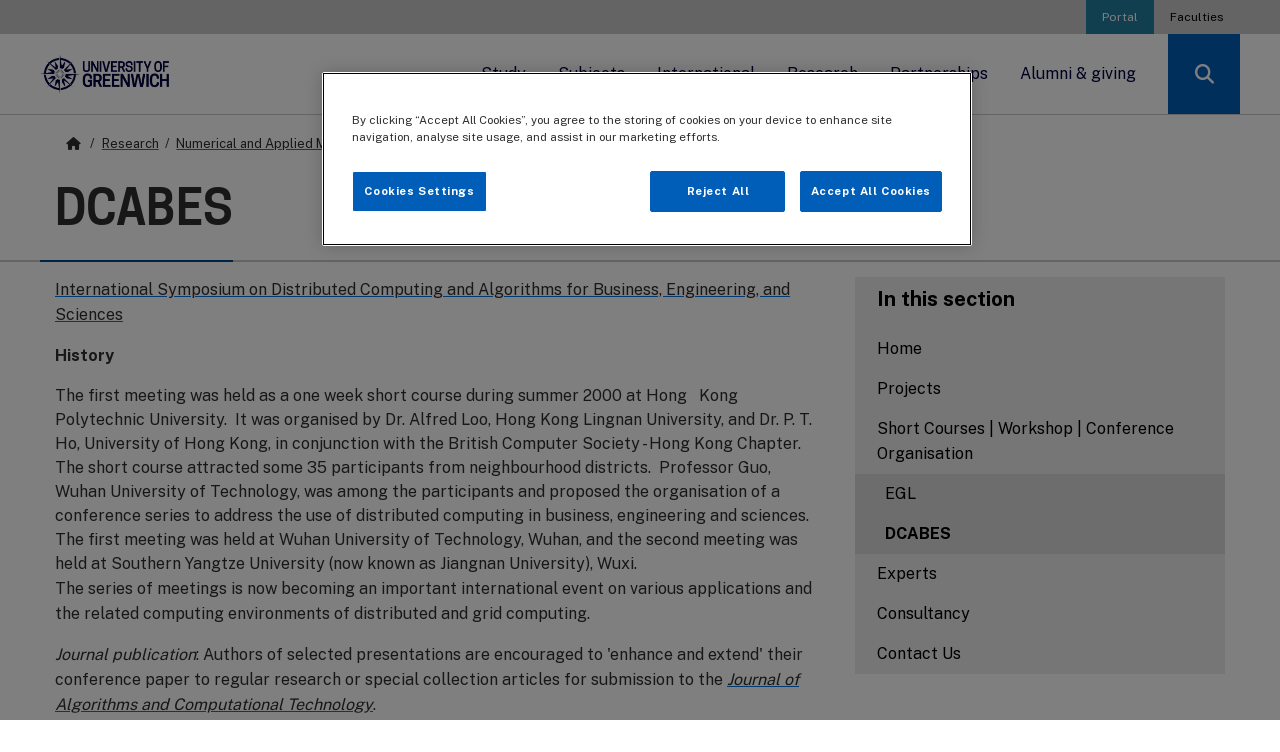

--- FILE ---
content_type: text/html; charset=utf-8
request_url: https://www.gre.ac.uk/ach/research/centres/namu/conference-organisation/dcabes
body_size: 85478
content:
<!DOCTYPE html>

<html xmlns="http://www.w3.org/1999/xhtml" lang="en-gb" xml:lang="en-gb" id="169578" class="gre-169578 gre   no-js" data-boost="">

<head>
    <meta charset="utf-8">
    <meta http-equiv="X-UA-Compatible" content="IE=edge">
    <meta name="viewport" content="width=device-width, initial-scale=1">
    <meta name="dc.identifier" content="169578">

<!--============= Standard metadata ==============-->
  
<!-- Framework (WebTeam) //-->

<!-- Version information //-->
<meta name="version_number" content="v1" />

<!-- V3 Shivs //-->
<meta name="archive_links" content="0" />

<!-- Main Metadata //-->

<!-- University of Greenwich //-->
<meta name="description" content="" />
<meta name="keywords" content="" />
<meta name="audiences" content="" />

<!-- Subject //-->
<meta name="gre_subject" content="" />
<meta name="gre_discipline" content="" />
<meta name="gre_subdiscipline" content="" />

<!-- Institutional //-->
<meta name="gre-faculty" content="University wide" />
<meta name="gre-department" content="No fixed department" />
<meta name="gre-location" content="University wide" />

<!-- Research group //-->

<!-- Research groups //-->
<meta name="res_link" content="" />
<meta name="about_expertise" content="" />
<meta name="admin_phone" content="" />
<meta name="group_leader_2" content="" />
<meta name="admin_institute" content="" />





<!-- OneTrust Cookies Consent Notice start for gre.ac.uk -->
<script type="text/javascript" src="https://cdn-ukwest.onetrust.com/consent/66a8ded1-40a9-4daf-8edb-f3941de76e8d/OtAutoBlock.js" ></script>
<script src="https://cdn-ukwest.onetrust.com/scripttemplates/otSDKStub.js"  type="text/javascript" charset="UTF-8" data-domain-script="66a8ded1-40a9-4daf-8edb-f3941de76e8d" ></script>
<script type="text/javascript">
function OptanonWrapper() { }
</script>
<!-- OneTrust Cookies Consent Notice end for gre.ac.uk -->

<!-- 169578 - 169456 -->
<!--  -->









<title>DCABES | Numerical and Applied Mathematics Research Unit | University of Greenwich</title>



<!--========================== OG METADATA ==========================-->
<meta property="og:title" content="DCABES | Numerical and Applied Mathematics Research Unit | University of Greenwich"/>








<meta property="og:site_name" content="University of Greenwich"/>

<!--========================== ROBOTS META ==========================-->
<meta name="robots" content="index,follow" />


<!--========================== GRE META ==========================-->
<!-- js error tracking -->

<!-- <script src="https://cdn.trackjs.com/agent/v3/latest/t.js"></script>
<script>
  window.TrackJS && TrackJS.install({ 
    token: "99f16200c72b4c37866b6306bfcbb3e3",
    application: "university-website"
  });
</script> -->

<style>.slide-in-down.mui-enter{transition-duration:.5s;transition-timing-function:linear;-webkit-transform:translateY(-100%);transform:translateY(-100%);transition-property:opacity,-webkit-transform;transition-property:transform,opacity;transition-property:transform,opacity,-webkit-transform;-webkit-backface-visibility:hidden;backface-visibility:hidden}.slide-in-left.mui-enter,.slide-in-up.mui-enter{transition-duration:.5s;transition-timing-function:linear;transition-property:opacity,-webkit-transform;-webkit-backface-visibility:hidden}.slide-in-down.mui-enter.mui-enter-active{-webkit-transform:translateY(0);transform:translateY(0)}.slide-in-left.mui-enter{-webkit-transform:translateX(-100%);transform:translateX(-100%);transition-property:transform,opacity;transition-property:transform,opacity,-webkit-transform;backface-visibility:hidden}.slide-in-left.mui-enter.mui-enter-active{-webkit-transform:translateX(0);transform:translateX(0)}.slide-in-up.mui-enter{-webkit-transform:translateY(100%);transform:translateY(100%);transition-property:transform,opacity;transition-property:transform,opacity,-webkit-transform;backface-visibility:hidden}.slide-in-right.mui-enter,.slide-out-down.mui-leave{transition-duration:.5s;transition-timing-function:linear;transition-property:opacity,-webkit-transform;-webkit-backface-visibility:hidden}.slide-in-up.mui-enter.mui-enter-active{-webkit-transform:translateY(0);transform:translateY(0)}.slide-in-right.mui-enter{-webkit-transform:translateX(100%);transform:translateX(100%);transition-property:transform,opacity;transition-property:transform,opacity,-webkit-transform;backface-visibility:hidden}.slide-in-right.mui-enter.mui-enter-active{-webkit-transform:translateX(0);transform:translateX(0)}.slide-out-down.mui-leave{-webkit-transform:translateY(0);transform:translateY(0);transition-property:transform,opacity;transition-property:transform,opacity,-webkit-transform;backface-visibility:hidden}.slide-out-right.mui-leave,.slide-out-up.mui-leave{transition-property:opacity,-webkit-transform;-webkit-backface-visibility:hidden;transition-duration:.5s;transition-timing-function:linear}.slide-out-down.mui-leave.mui-leave-active{-webkit-transform:translateY(100%);transform:translateY(100%)}.slide-out-right.mui-leave{-webkit-transform:translateX(0);transform:translateX(0);transition-property:transform,opacity;transition-property:transform,opacity,-webkit-transform;backface-visibility:hidden}.slide-out-right.mui-leave.mui-leave-active{-webkit-transform:translateX(100%);transform:translateX(100%)}.slide-out-up.mui-leave{-webkit-transform:translateY(0);transform:translateY(0);transition-property:transform,opacity;transition-property:transform,opacity,-webkit-transform;backface-visibility:hidden}.slide-out-up.mui-leave.mui-leave-active{-webkit-transform:translateY(-100%);transform:translateY(-100%)}.slide-out-left.mui-leave{transition-duration:.5s;transition-timing-function:linear;-webkit-transform:translateX(0);transform:translateX(0);transition-property:opacity,-webkit-transform;transition-property:transform,opacity;transition-property:transform,opacity,-webkit-transform;-webkit-backface-visibility:hidden;backface-visibility:hidden}.fade-in.mui-enter,.fade-out.mui-leave{transition-property:opacity;transition-duration:.5s;transition-timing-function:linear}.slide-out-left.mui-leave.mui-leave-active{-webkit-transform:translateX(-100%);transform:translateX(-100%)}.fade-in.mui-enter{opacity:0}.fade-in.mui-enter.mui-enter-active,.fade-out.mui-leave{opacity:1}.fade-out.mui-leave.mui-leave-active{opacity:0}.hinge-in-from-top.mui-enter{transition-duration:.5s;transition-timing-function:linear;-webkit-transform:perspective(2000px) rotateX(-90deg);transform:perspective(2000px) rotateX(-90deg);-webkit-transform-origin:top;transform-origin:top;transition-property:opacity,-webkit-transform;transition-property:transform,opacity;transition-property:transform,opacity,-webkit-transform;opacity:0}.hinge-in-from-bottom.mui-enter,.hinge-in-from-right.mui-enter{transition-duration:.5s;transition-timing-function:linear;transition-property:opacity,-webkit-transform}.hinge-in-from-top.mui-enter.mui-enter-active{-webkit-transform:perspective(2000px) rotate(0);transform:perspective(2000px) rotate(0);opacity:1}.hinge-in-from-right.mui-enter{-webkit-transform:perspective(2000px) rotateY(-90deg);transform:perspective(2000px) rotateY(-90deg);-webkit-transform-origin:right;transform-origin:right;transition-property:transform,opacity;transition-property:transform,opacity,-webkit-transform;opacity:0}.hinge-in-from-right.mui-enter.mui-enter-active{-webkit-transform:perspective(2000px) rotate(0);transform:perspective(2000px) rotate(0);opacity:1}.hinge-in-from-bottom.mui-enter{-webkit-transform:perspective(2000px) rotateX(90deg);transform:perspective(2000px) rotateX(90deg);-webkit-transform-origin:bottom;transform-origin:bottom;transition-property:transform,opacity;transition-property:transform,opacity,-webkit-transform;opacity:0}.hinge-in-from-left.mui-enter,.hinge-in-from-middle-x.mui-enter{transition-duration:.5s;transition-timing-function:linear;transition-property:opacity,-webkit-transform}.hinge-in-from-bottom.mui-enter.mui-enter-active{-webkit-transform:perspective(2000px) rotate(0);transform:perspective(2000px) rotate(0);opacity:1}.hinge-in-from-left.mui-enter{-webkit-transform:perspective(2000px) rotateY(90deg);transform:perspective(2000px) rotateY(90deg);-webkit-transform-origin:left;transform-origin:left;transition-property:transform,opacity;transition-property:transform,opacity,-webkit-transform;opacity:0}.hinge-in-from-left.mui-enter.mui-enter-active{-webkit-transform:perspective(2000px) rotate(0);transform:perspective(2000px) rotate(0);opacity:1}.hinge-in-from-middle-x.mui-enter{-webkit-transform:perspective(2000px) rotateX(-90deg);transform:perspective(2000px) rotateX(-90deg);-webkit-transform-origin:center;transform-origin:center;transition-property:transform,opacity;transition-property:transform,opacity,-webkit-transform;opacity:0}.hinge-in-from-middle-y.mui-enter,.hinge-out-from-top.mui-leave{transition-duration:.5s;transition-timing-function:linear;transition-property:opacity,-webkit-transform}.hinge-in-from-middle-x.mui-enter.mui-enter-active{-webkit-transform:perspective(2000px) rotate(0);transform:perspective(2000px) rotate(0);opacity:1}.hinge-in-from-middle-y.mui-enter{-webkit-transform:perspective(2000px) rotateY(-90deg);transform:perspective(2000px) rotateY(-90deg);-webkit-transform-origin:center;transform-origin:center;transition-property:transform,opacity;transition-property:transform,opacity,-webkit-transform;opacity:0}.hinge-in-from-middle-y.mui-enter.mui-enter-active{-webkit-transform:perspective(2000px) rotate(0);transform:perspective(2000px) rotate(0);opacity:1}.hinge-out-from-top.mui-leave{-webkit-transform:perspective(2000px) rotate(0);transform:perspective(2000px) rotate(0);-webkit-transform-origin:top;transform-origin:top;transition-property:transform,opacity;transition-property:transform,opacity,-webkit-transform;opacity:1}.hinge-out-from-bottom.mui-leave,.hinge-out-from-right.mui-leave{transition-duration:.5s;transition-timing-function:linear;transition-property:opacity,-webkit-transform}.hinge-out-from-top.mui-leave.mui-leave-active{-webkit-transform:perspective(2000px) rotateX(-90deg);transform:perspective(2000px) rotateX(-90deg);opacity:0}.hinge-out-from-right.mui-leave{-webkit-transform:perspective(2000px) rotate(0);transform:perspective(2000px) rotate(0);-webkit-transform-origin:right;transform-origin:right;transition-property:transform,opacity;transition-property:transform,opacity,-webkit-transform;opacity:1}.hinge-out-from-right.mui-leave.mui-leave-active{-webkit-transform:perspective(2000px) rotateY(-90deg);transform:perspective(2000px) rotateY(-90deg);opacity:0}.hinge-out-from-bottom.mui-leave{-webkit-transform:perspective(2000px) rotate(0);transform:perspective(2000px) rotate(0);-webkit-transform-origin:bottom;transform-origin:bottom;transition-property:transform,opacity;transition-property:transform,opacity,-webkit-transform;opacity:1}.hinge-out-from-left.mui-leave,.hinge-out-from-middle-x.mui-leave{transition-duration:.5s;transition-timing-function:linear;transition-property:opacity,-webkit-transform}.hinge-out-from-bottom.mui-leave.mui-leave-active{-webkit-transform:perspective(2000px) rotateX(90deg);transform:perspective(2000px) rotateX(90deg);opacity:0}.hinge-out-from-left.mui-leave{-webkit-transform:perspective(2000px) rotate(0);transform:perspective(2000px) rotate(0);-webkit-transform-origin:left;transform-origin:left;transition-property:transform,opacity;transition-property:transform,opacity,-webkit-transform;opacity:1}.hinge-out-from-left.mui-leave.mui-leave-active{-webkit-transform:perspective(2000px) rotateY(90deg);transform:perspective(2000px) rotateY(90deg);opacity:0}.hinge-out-from-middle-x.mui-leave{-webkit-transform:perspective(2000px) rotate(0);transform:perspective(2000px) rotate(0);-webkit-transform-origin:center;transform-origin:center;transition-property:transform,opacity;transition-property:transform,opacity,-webkit-transform;opacity:1}.hinge-out-from-middle-y.mui-leave,.scale-in-up.mui-enter{transition-duration:.5s;transition-timing-function:linear;transition-property:opacity,-webkit-transform}.hinge-out-from-middle-x.mui-leave.mui-leave-active{-webkit-transform:perspective(2000px) rotateX(-90deg);transform:perspective(2000px) rotateX(-90deg);opacity:0}.hinge-out-from-middle-y.mui-leave{-webkit-transform:perspective(2000px) rotate(0);transform:perspective(2000px) rotate(0);-webkit-transform-origin:center;transform-origin:center;transition-property:transform,opacity;transition-property:transform,opacity,-webkit-transform;opacity:1}.hinge-out-from-middle-y.mui-leave.mui-leave-active{-webkit-transform:perspective(2000px) rotateY(-90deg);transform:perspective(2000px) rotateY(-90deg);opacity:0}.scale-in-up.mui-enter{-webkit-transform:scale(.5);transform:scale(.5);transition-property:transform,opacity;transition-property:transform,opacity,-webkit-transform;opacity:0}.scale-in-down.mui-enter,.scale-out-up.mui-leave{transition-duration:.5s;transition-timing-function:linear;transition-property:opacity,-webkit-transform}.scale-in-up.mui-enter.mui-enter-active{-webkit-transform:scale(1);transform:scale(1);opacity:1}.scale-in-down.mui-enter{-webkit-transform:scale(1.5);transform:scale(1.5);transition-property:transform,opacity;transition-property:transform,opacity,-webkit-transform;opacity:0}.scale-in-down.mui-enter.mui-enter-active{-webkit-transform:scale(1);transform:scale(1);opacity:1}.scale-out-up.mui-leave{-webkit-transform:scale(1);transform:scale(1);transition-property:transform,opacity;transition-property:transform,opacity,-webkit-transform;opacity:1}.scale-out-down.mui-leave,.spin-in.mui-enter{transition-duration:.5s;transition-timing-function:linear;transition-property:opacity,-webkit-transform}.scale-out-up.mui-leave.mui-leave-active{-webkit-transform:scale(1.5);transform:scale(1.5);opacity:0}.scale-out-down.mui-leave{-webkit-transform:scale(1);transform:scale(1);transition-property:transform,opacity;transition-property:transform,opacity,-webkit-transform;opacity:1}.scale-out-down.mui-leave.mui-leave-active{-webkit-transform:scale(.5);transform:scale(.5);opacity:0}.spin-in.mui-enter{-webkit-transform:rotate(-.75turn);transform:rotate(-.75turn);transition-property:transform,opacity;transition-property:transform,opacity,-webkit-transform;opacity:0}.spin-in-ccw.mui-enter,.spin-out.mui-leave{transition-property:opacity,-webkit-transform;transition-duration:.5s;transition-timing-function:linear}.spin-in.mui-enter.mui-enter-active{-webkit-transform:rotate(0);transform:rotate(0);opacity:1}.spin-out.mui-leave{-webkit-transform:rotate(0);transform:rotate(0);transition-property:transform,opacity;transition-property:transform,opacity,-webkit-transform;opacity:1}.spin-out.mui-leave.mui-leave-active{-webkit-transform:rotate(.75turn);transform:rotate(.75turn);opacity:0}.spin-in-ccw.mui-enter{-webkit-transform:rotate(.75turn);transform:rotate(.75turn);transition-property:transform,opacity;transition-property:transform,opacity,-webkit-transform;opacity:0}.spin-in-ccw.mui-enter.mui-enter-active{-webkit-transform:rotate(0);transform:rotate(0);opacity:1}.spin-out-ccw.mui-leave{transition-duration:.5s;transition-timing-function:linear;-webkit-transform:rotate(0);transform:rotate(0);transition-property:opacity,-webkit-transform;transition-property:transform,opacity;transition-property:transform,opacity,-webkit-transform;opacity:1}.spin-out-ccw.mui-leave.mui-leave-active{-webkit-transform:rotate(-.75turn);transform:rotate(-.75turn);opacity:0}.slow{transition-duration:750ms!important}.linear{transition-timing-function:linear!important;-webkit-animation-timing-function:linear!important;animation-timing-function:linear!important}.ease{transition-timing-function:ease!important;-webkit-animation-timing-function:ease!important;animation-timing-function:ease!important}.ease-in{transition-timing-function:ease-in!important;-webkit-animation-timing-function:ease-in!important;animation-timing-function:ease-in!important}.ease-out{transition-timing-function:ease-out!important;-webkit-animation-timing-function:ease-out!important;animation-timing-function:ease-out!important}.ease-in-out{transition-timing-function:ease-in-out!important;-webkit-animation-timing-function:ease-in-out!important;animation-timing-function:ease-in-out!important}.bounce-in{transition-timing-function:cubic-bezier(.485,.155,.24,1.245)!important;-webkit-animation-timing-function:cubic-bezier(.485,.155,.24,1.245)!important;animation-timing-function:cubic-bezier(.485,.155,.24,1.245)!important}.bounce-out{transition-timing-function:cubic-bezier(.485,.155,.515,.845)!important;-webkit-animation-timing-function:cubic-bezier(.485,.155,.515,.845)!important;animation-timing-function:cubic-bezier(.485,.155,.515,.845)!important}.bounce-in-out{transition-timing-function:cubic-bezier(.76,-.245,.24,1.245)!important;-webkit-animation-timing-function:cubic-bezier(.76,-.245,.24,1.245)!important;animation-timing-function:cubic-bezier(.76,-.245,.24,1.245)!important}.short-delay{transition-delay:.3s!important;-webkit-animation-delay:.3s!important;animation-delay:.3s!important}.long-delay{transition-delay:.7s!important;-webkit-animation-delay:.7s!important;animation-delay:.7s!important}.shake{-webkit-animation-name:shake-7;animation-name:shake-7}@-webkit-keyframes shake-7{0%,10%,20%,30%,40%,50%,60%,70%,80%,90%{-webkit-transform:translateX(7%);transform:translateX(7%)}15%,25%,35%,45%,5%,55%,65%,75%,85%,95%{-webkit-transform:translateX(-7%);transform:translateX(-7%)}}@keyframes shake-7{0%,10%,20%,30%,40%,50%,60%,70%,80%,90%{-webkit-transform:translateX(7%);transform:translateX(7%)}15%,25%,35%,45%,5%,55%,65%,75%,85%,95%{-webkit-transform:translateX(-7%);transform:translateX(-7%)}}.spin-cw{-webkit-animation-name:spin-cw-1turn;animation-name:spin-cw-1turn}@-webkit-keyframes spin-cw-1turn{0%{-webkit-transform:rotate(-1turn);transform:rotate(-1turn)}100%{-webkit-transform:rotate(0);transform:rotate(0)}}.spin-ccw{-webkit-animation-name:spin-cw-1turn;animation-name:spin-cw-1turn}@keyframes spin-cw-1turn{0%,100%{-webkit-transform:rotate(0);transform:rotate(0)}100%{-webkit-transform:rotate(1turn);transform:rotate(1turn)}}.wiggle{-webkit-animation-name:wiggle-7deg;animation-name:wiggle-7deg}@-webkit-keyframes wiggle-7deg{40%,50%,60%{-webkit-transform:rotate(7deg);transform:rotate(7deg)}35%,45%,55%,65%{-webkit-transform:rotate(-7deg);transform:rotate(-7deg)}0%,100%,30%,70%{-webkit-transform:rotate(0);transform:rotate(0)}}@keyframes wiggle-7deg{40%,50%,60%{-webkit-transform:rotate(7deg);transform:rotate(7deg)}35%,45%,55%,65%{-webkit-transform:rotate(-7deg);transform:rotate(-7deg)}0%,100%,30%,70%{-webkit-transform:rotate(0);transform:rotate(0)}}.shake,.spin-ccw,.spin-cw,.wiggle{-webkit-animation-duration:.5s;animation-duration:.5s}.infinite{-webkit-animation-iteration-count:infinite;animation-iteration-count:infinite}.slow{-webkit-animation-duration:750ms!important;animation-duration:750ms!important}.fast{transition-duration:250ms!important;-webkit-animation-duration:250ms!important;animation-duration:250ms!important}</style><style>.selectboxit-container{position:relative;display:inline-block;vertical-align:top;margin-top:-8px;border-bottom:1px solid #3e3e3e;font-size:21px}.selectboxit-container *{-webkit-touch-callout:none;-webkit-user-select:none;-khtml-user-select:none;-moz-user-select:-moz-none;-ms-user-select:none;-o-user-select:none;user-select:none;outline:0;white-space:nowrap}.selectboxit-container .selectboxit{width:220px;cursor:pointer;margin:0;padding:0;overflow:hidden;display:block;position:relative}.selectboxit-container .selectboxit-options a,.selectboxit-container span{height:38px;line-height:38px;display:block}.selectboxit-container .selectboxit:focus{outline:0}.selectboxit-options .selectboxit-disabled,.selectboxit.selectboxit-disabled{opacity:.65;-webkit-box-shadow:none;-moz-box-shadow:none;box-shadow:none;cursor:default}.selectboxit-text{text-indent:5px;overflow:hidden;text-overflow:ellipsis;float:left}.selectboxit .selectboxit-option-icon-container{margin-left:5px}.selectboxit-container .selectboxit-options{-moz-box-sizing:border-box;box-sizing:border-box;min-width:100%;margin:0;padding:0;list-style:none;position:absolute;overflow-x:hidden;overflow-y:auto;cursor:pointer;display:none;z-index:9999999999999;text-align:left;-webkit-box-shadow:none;-moz-box-shadow:none;box-shadow:none}.selectboxit-option .selectboxit-option-anchor{padding:0 2px}.selectboxit-option .selectboxit-option-anchor:hover{text-decoration:none}.selectboxit-optgroup-header,.selectboxit-option{text-indent:5px;margin:0;list-style-type:none}.selectboxit-optgroup-header{font-weight:700}.selectboxit-optgroup-header:hover{cursor:default}.selectboxit-arrow-container{width:30px;position:absolute;right:0}.selectboxit .selectboxit-arrow-container .selectboxit-arrow{margin:0 auto;position:absolute;top:50%;right:0;left:0}.selectboxit .selectboxit-arrow-container .selectboxit-arrow.ui-icon{top:30%}.selectboxit-option-icon-container{float:left}.selectboxit-container .selectboxit-option-icon{margin:0;padding:0;vertical-align:middle}.selectboxit-option-icon-url{width:18px;background-size:18px 18px;background-repeat:no-repeat;height:100%;background-position:center;float:left}.selectboxit-rendering{display:inline-block!important;zoom:1!important;visibility:visible!important;position:absolute!important;top:-9999px!important;left:-9999px!important}.jqueryui .ui-icon{background-color:inherit}.jqueryui .ui-icon-triangle-1-s{background-position:-64px -16px}.selectboxit-btn.selectboxit-enabled:hover{color:#fff;background-color:#3e3e3e}.selectboxit-btn.selectboxit-enabled:focus,.selectboxit-btn.selectboxit-enabled:hover{text-decoration:none;background-position:0 -15px}.selectboxit-default-arrow{width:0;height:0;border-top:4px solid #000;border-right:4px solid transparent;border-left:4px solid transparent}.selectboxit-list{background-color:#f6f6f6}.selectboxit-list .selectboxit-option-anchor{color:#333;font-size:18px}.selectboxit-list>.selectboxit-focus>.selectboxit-option-anchor{color:#fff;background-color:#3e3e3e}.selectboxit-list>.selectboxit-disabled>.selectboxit-option-anchor{color:#999}</style><!-- loaded flat above, to prevent render blocking -->	



    <!-- LIVE CSS -->
    <link href="//www.gre.ac.uk/__data/assets/git_bridge/0022/360751/gre/_css/gre_22.css?h=9090925" rel="stylesheet" />
    <link href="//www.gre.ac.uk/__data/assets/git_bridge/0022/360751/gre/_css/gre-app.css?h=9090925" rel="stylesheet" />
    <link href="//www.gre.ac.uk/__data/assets/git_bridge/0022/360751/gre/_css/clearing/clearing.css?h=9090924" rel="stylesheet" />
    
    <link rel="stylesheet" href="//www.gre.ac.uk/__data/assets/git_bridge/0022/360751/gre/_css/external/onetrust.css">


<!-- Layout:   
 
-->


    <link rel="preconnect" href="https://fonts.googleapis.com">
    <link rel="preconnect" href="https://fonts.gstatic.com" crossorigin>
<!--========================== BROWSER ICONS ==========================-->
    <!--    Favicon   -->
<link rel="icon" type="image/png" href="https://www.gre.ac.uk/__data/assets/image/0024/208914/varieties/v16.png" sizes="16x16">  
<link rel="icon" type="image/png" href="https://www.gre.ac.uk/__data/assets/image/0024/208914/varieties/v32.png" sizes="32x32">  
<link rel="icon" type="image/png" href="https://www.gre.ac.uk/__data/assets/image/0024/208914/varieties/v96.png" sizes="96x96">  

    <!-- Apple touch icon -->
<link rel="apple-touch-icon-precomposed" sizes="180x180" href="https://www.gre.ac.uk/__data/assets/image/0024/208914/varieties/v180.png">  
<link rel="apple-touch-icon-precomposed" sizes="167x167" href="https://www.gre.ac.uk/__data/assets/image/0024/208914/varieties/v167.png">  
<link rel="apple-touch-icon-precomposed" sizes="152x152" href="https://www.gre.ac.uk/__data/assets/image/0024/208914/varieties/v152.png">  
<link rel="apple-touch-icon-precomposed" href="https://www.gre.ac.uk/__data/assets/image/0024/208914/varieties/v120.png">
<link rel="apple-touch-icon" href="https://www.gre.ac.uk/__data/assets/image/0024/208914/varieties/v120.png">
<!-- Google Tag Manager -->

<script>(function(w,d,s,l,i){w[l]=w[l]||[];w[l].push({'gtm.start':
new Date().getTime(),event:'gtm.js'});var f=d.getElementsByTagName(s)[0],
j=d.createElement(s),dl=l!='dataLayer'?'&l='+l:'';j.setAttributeNode(d.createAttribute('data-ot-ignore'));j.async=true;j.src=
'https://www.googletagmanager.com/gtm.js?id='+i+dl;f.parentNode.insertBefore(j,f);
})(window,document,'script','dataLayer','GTM-5HNVNB');</script>

<!-- End Google Tag Manager -->
<meta name="gre_subject_key" content="" />
<meta name="gre_discipline_key" content="" />
<meta name="gre_faculty_key" content="ALL" />



<!-- this is for personas. pulls from persona folder -->





<meta name="format-detection" content="telephone=no">




<!--
  Running Squiz Matrix
  Developed by Squiz - http://www.squiz.net
  Squiz, Squiz Matrix, MySource, MySource Matrix and Squiz.net are registered Trademarks of Squiz Pty Ltd
  Page generated: 22 January 2026 14:16:44
-->


</head>

<body id="default" class="   " data-extjs="" data-archivelinks="0">
    <input type="hidden" name="token" value="be567cd6fa627483259a8062bb9ed9f9206c6676"  class="sq-form-field" id="token" /><!--noindex-->
<!-- Google Tag Manager -->

<!-- Google Tag Manager (noscript) -->
<noscript><iframe src="https://www.googletagmanager.com/ns.html?id=GTM-5HNVNB"
height="0" width="0" style="display:none;visibility:hidden"></iframe></noscript>
<!-- End Google Tag Manager (noscript) -->


    <div class="gre-sticky-nav-container">
        <div class="gre-top-nav">

<!--================ TOP NAVIGATION ======================-->
<!--=============== Top bar nav ===============-->
  


  <nav id="top-menu" aria-label="Top menu">
    <a class="show-on-focus" href="#skip-nav">Skip nav</a>
    <div class="grid-container">
      <ul class="align-right accordion medium-horizontal menu">
        <li><a class="gre-highlight" href="https://portal.gre.ac.uk" rel="nofollow">Portal</a></li>
        <li class="show-for-large"><a href="//www.gre.ac.uk/about-us/faculty">Faculties</a></li>
       <!-- <li class="show-for-large"><a href="//www.gre.ac.uk/alumni">Alumni and giving</a></li> -->
      </ul>
      </div>
    </div>
  </nav>

<!--================ MAIN NAVIGATION ======================-->
<!--=============== Main nav ===============-->

<script language="javascript">
    window.addEventListener('load', function() {

        var mobileMenuItems = document.querySelectorAll('#gre-mobile-menu > li.mega-menu');
        
        Array.prototype.forEach.call(mobileMenuItems, function(el, i){
            el.addEventListener("focusout", function(event) {

            	if(el.contains(event.relatedTarget)){
                    // console.log('Focus remains inside mega-menu');
            	} else {
                    // console.log('Focus has left this mega-menu');
                    $('.dropdown-pane').foundation('close');
            	}
            });
        });

        var menuTabbed = 0;
        var menuItems = document.querySelectorAll('li.show-for-large.mega-menu a');
        
        Array.prototype.forEach.call(menuItems, function(el, i){
        // 	el.addEventListener("onclick", function(event){
        // 	});
            el.addEventListener("keyup", function(event) {
            event.preventDefault();
        	console.table(event);
        	console.log(event.keyCode);
        	if (menuTabbed == 0 && event.keyCode === 9) {
                console.log('Kill the mega menu');
                var panes = document.querySelectorAll('#gre-desktop-menu .mega.dropdown-pane');
                var links = document.querySelectorAll('#gre-desktop-menu .mega-menu > a');
                panes.forEach(function(p) {
                    p.remove();
                    menuTabbed = 1;
                });
                links.forEach(function(k) {
                   k.removeAttribute("aria-controls").removeAttribute("aria-haspopup").removeAttribute("aria-expanded"); 
                });
            }
        });
    });
});

</script><nav id="main-menu" aria-label="Main menu">
    <ul class="menu dropdown show-for-large" id="gre-desktop-menu">
        <li class="gre-nav-logo">
            <a href="//www.gre.ac.uk">
                <img data-ot-ignore src="https://www.gre.ac.uk/__data/assets/image/0035/265688/logo_final_on_white.png" alt="University of Greenwich logo" />
            </a>
        </li>
        
        <!-- Study-->
        <li class="mega-menu"><a data-ga-click="menu" href="//www.gre.ac.uk/study" data-toggle="study">Study</a>
            <ul class="mega dropdown-pane bottom" id="study" data-dropdown data-options="closeOnClick:true; hover: true; hoverPane: true; vOffset:-1">
                <li>
                    <div class="grid-container">
                        <div class="grid-x grid-padding-x">
                            <div class="cell large-4 show-for-large">
                                <div class="gre-mega-feature">
<!--287731-->
                                    <div class="gre-menu-feature-image">
<!-- [IMAGE GETVAR 71492 - 296195] -->
<!-- H:999 W:2000 -->
                                        <img loading="lazy" alt="" role="presentation" alt="" src="https://www.gre.ac.uk/__data/assets/image/0020/374321/varieties/v800.jpg" class="">
                                    </div>
                            
                                    <h5>Upcoming Open Days</h5>
                                    <div class="gre-grid-info">
                                        <p>We'd love to welcome you on one of our open days - you'll meet our expert tutors and fantastic support teams, explore our campuses and facilities, and chat with current students and discover the Greenwich experience.</p>
                                        <div class="gre-cta">
                                            <a data-ga-click="menu" class="button dark" href="https://www.gre.ac.uk/events/opendays" target="_blank">Book now</a>
                                        </div>
                                    </div>
                                </div>
                            </div>
                            <div class="gre-mega-menu cell large-8">
                                <div class="grid-x">
                                    <div class="cell medium-6">
                                        <h4>Courses</h4>
                                        <ul>
                                            <li role="menuitem" class="is-submenu-item is-dropdown-submenu-item"><a data-ga-click="menu" href="//www.gre.ac.uk/undergraduate-courses">Undergraduate study (BA, BSc)</a> 
                                            </li>
                                            <li role="menuitem" class="is-submenu-item is-dropdown-submenu-item"><a data-ga-click="menu" href="//www.gre.ac.uk/postgraduate-courses">Postgraduate study (MA, MSc)</a> 
                                            </li>
                                            <li role="menuitem" class="is-submenu-item is-dropdown-submenu-item"><a data-ga-click="menu" href="//www.gre.ac.uk/short-courses">Short courses & CPD</a>
                                            </li>
                                            <li role="menuitem" class="is-submenu-item is-dropdown-submenu-item"><a data-ga-click="menu" href="//www.gre.ac.uk/apprenticeships/learners">Apprenticeships: Learners</a>
                                            </li>
                                        </ul>
                                        <h4 style="margin-top: 0.6rem">Discover</h4>
                                        <ul>
                                            <li role="menuitem" class="is-submenu-item is-dropdown-submenu-item"><a data-ga-click="menu" href="//www.gre.ac.uk/study/student-experience">Why choose Greenwich?</a> 
                                            </li>
                                            <!-- <li role="menuitem" class="is-submenu-item is-dropdown-submenu-item"><a data-ga-click="menu" href="//www.gre.ac.uk/events/opendays">Open Days</a> 
                                            </li> -->
                                            <li role="menuitem" class="is-submenu-item is-dropdown-submenu-item"><a data-ga-click="menu" href="//www.gre.ac.uk/accommodation">Accommodation</a>
                                            </li>
                                            <li role="menuitem" class="is-submenu-item is-dropdown-submenu-item"><a data-ga-click="menu" href="//www.gre.ac.uk/careers">Careers</a>
                                            </li>
                                            <li role="menuitem" class="is-submenu-item is-dropdown-submenu-item"><a data-ga-click="menu" href="//www.gre.ac.uk/for-schools">Information for schools</a> 
                                            </li>
                                            <li role="menuitem" class="is-submenu-item is-dropdown-submenu-item"><a data-ga-click="menu" href="//www.gre.ac.uk/welcome">Welcome new students</a> 
                                            </li>
                                        </ul>
                                    </div>
                                    <div class="cell medium-6">
                                        <h4>Apply</h4>
                                        <ul>
                                           <li role="menuitem" class="is-submenu-item is-dropdown-submenu-item"><a data-ga-click="menu" href="//www.gre.ac.uk/study/apply">How to apply</a> 
                                            </li>
                                            <li role="menuitem" class="is-submenu-item is-dropdown-submenu-item"><a data-ga-click="menu" href="//www.gre.ac.uk/finance">Fees &amp; finance</a> 
                                            </li>
                                            <li role="menuitem" class="is-submenu-item is-dropdown-submenu-item"><a data-ga-click="menu" href="//www.gre.ac.uk/finance/funding-your-studies/scholarships-and-bursaries">Scholarships &amp; Bursaries</a>
                                            </li>
                                            <li role="menuitem" class="is-submenu-item is-dropdown-submenu-item"><a data-ga-click="menu" href="//www.gre.ac.uk/study/after-you-apply">After you apply</a> 
                                            </li> 
                                            <li role="menuitem" class="is-submenu-item is-dropdown-submenu-item"><a data-ga-click="menu" href="//www.gre.ac.uk/support">Student support &amp; services</a>
                                            </li>
                                        </ul>
                                    </div>
                                </div>
                            </div>
                        </div>
                    </div>
                </li>
            </ul>
        </li>
 
        <!-- subjects-->
        <li class="mega-menu"><a data-ga-click="menu" href="//www.gre.ac.uk/subjects">Subjects</a></li>

        <!-- international -->
        <li class="mega-menu"><a data-ga-click="menu" href="//www.gre.ac.uk/international" data-toggle="international">International</a>
            <ul class="mega variant-1 dropdown-pane bottom" id="international" data-dropdown data-options="closeOnClick:true; hover: true; hoverPane: true; vOffset:-1">
                <li>
                    <div class="grid-container">
                        <div class="grid-x grid-padding-x">
                            <div class="cell large-4 show-for-large">
                                <div class="gre-mega-feature">
<!--287832-->
                                    <div class="gre-mega-feature no-image">
                                        <h4>International students</h4>
                                        <div class="gre-grid-info">
                                          <p>We welcome students from all over the world. You'll find plenty of courses to choose from, historic campuses, and fellow students from more than 150 countries. Find out how we can help you join our friendly community.</p>
                                          
                                        </div>
                                    </div>
                                </div>
                            </div>
                            <div class="gre-mega-menu cell large-8">
                                <div class="grid-x">
                                    <div class="cell medium-6">
                                        <h4>Discover</h4>
                                        <ul>
                                           <li role="menuitem" class="is-submenu-item is-dropdown-submenu-item"><a data-ga-click="menu" href="//www.gre.ac.uk/international/living">Living in the UK</a> 
                                           </li>
                                           <li role="menuitem" class="is-submenu-item is-dropdown-submenu-item"><a data-ga-click="menu" href="//www.gre.ac.uk/international/study-abroad">Erasmus+ and Study Abroad</a> 
                                           </li>
                                        </ul>
                                    </div>
                                    <div class="cell medium-6">
                                        <h4>Apply</h4>
                                        <ul>
                                            <li role="menuitem" class="is-submenu-item is-dropdown-submenu-item"><a data-ga-click="menu" href="//www.gre.ac.uk/international/greenwich-in-my-country">Greenwich in my country</a> 
                                            </li>
                                            <li role="menuitem" class="is-submenu-item is-dropdown-submenu-item"><a data-ga-click="menu" href="//www.gre.ac.uk/international/support-and-help">Applicants: Step-by-step guide</a>
                                             </li>       
                                            <li role="menuitem" class="is-submenu-item is-dropdown-submenu-item"><a data-ga-click="menu" href="//www.gre.ac.uk/finance">Financing your studies</a>
                                           </li>
                                        </ul>
                                    </div>
                                </div>
                            </div>
                        </div>
                    </div>
                </li>
            </ul>
        </li>
        
        <!-- Research -->
        <li class="show-for-large mega-menu"><a data-ga-click="menu" href="//www.gre.ac.uk/research" data-toggle="research">Research</a>
            <ul class="mega variant-1 dropdown-pane bottom" id="research" data-dropdown data-options="closeOnClick:true; hover: true; hoverPane: true; vOffset:-1">
                <li>
                    <div class="grid-container">
                        <div class="grid-x grid-padding-x">
                            <div class="cell large-4 show-for-large">
                                <div class="gre-mega-feature">
<!--287834-->
                                    <div class="gre-mega-feature no-image">
                                        <h4>Award-winning research</h4>
                                        <div class="gre-grid-info">
                                          <p>Our research provides innovative solutions that benefit business, industry and communities in the UK and across the world and has won a series of awards. Funding is available for postgraduate research studies.</p>
                                        </div>
                                    </div>
                                </div>
                            </div>
    
                            <div class="gre-mega-menu cell large-8">
                                <div class="grid-x">
                                    <div class="cell medium-6">
                                        <h4>Outcomes</h4>
                                        <ul>
                                           <li role="menuitem" class="is-submenu-item is-dropdown-submenu-item"><a data-ga-click="menu" href="//www.gre.ac.uk/research/about">About GRE</a> 
                                           </li>
                                           <li role="menuitem" class="is-submenu-item is-dropdown-submenu-item"><a data-ga-click="menu" href="//www.gre.ac.uk/disciplines">Disciplines</a> 
                                           </li>
                                           
                                           <li role="menuitem" class="is-submenu-item is-dropdown-submenu-item"><a data-ga-click="menu" href="//www.gre.ac.uk/research/governance-and-awards">Policy, governance and awards</a> 
                                           </li>
                                        </ul>
                                    </div>
                                    <div class="cell medium-6">
                                        <h4>Community</h4>
                                        <ul>
                                           <li role="menuitem" class="is-submenu-item is-dropdown-submenu-item"><a data-ga-click="menu" href="//www.gre.ac.uk/research/study">Research study &amp; experience</a> 
                                           </li>
                                          <li role="menuitem" class="is-submenu-item is-dropdown-submenu-item"><a data-ga-click="menu" href="//www.gre.ac.uk/research/support">Community &amp; support</a></li>
                                          <li role="menuitem" class="is-submenu-item is-dropdown-submenu-item"><a data-ga-click="menu" href="//www.gre.ac.uk/research/study/research-studentships-and-scholarships">Studentships and scholarships</a></li>
                                        </ul>
                                    </div>
                                </div>
                            </div>
                        </div>
                    </div>
                </li>
            </ul>
        </li>

        <!-- Business -->
        <li class="show-for-large mega-menu"><a data-ga-click="menu" href="//www.gre.ac.uk/partnerships" data-toggle="business">Partnerships</a>
            <ul class="mega variant-1 dropdown-pane bottom" id="business" data-dropdown data-options="closeOnClick:true; hover: true; hoverPane: true; vOffset:-1">
                <li>
                    <div class="grid-container">
                        <div class="grid-x grid-padding-x">
                            <div class="cell large-4 show-for-large">
                                <div class="gre-mega-feature">
<!--287835-->
                                    <div class="gre-mega-feature no-image">
                                        <h4>Business and partnerships</h4>
                                        <div class="gre-grid-info">
                                            <p>Through partnerships we create opportunities for our students to thrive, and for organisations to benefit from our people, research and leading-edge facilities.</p>
                                        </div>
                                    </div>
                                </div>
                            </div>
                            <div class="gre-mega-menu cell large-8">
                                <div class="grid-x">
                                    <div class="cell medium-6">
                                        <h4>Business</h4>
                                        <ul>
                                            <li role="menuitem" class="is-submenu-item is-dropdown-submenu-item"><a data-ga-click="menu" href="//enterprise.gre.ac.uk">Business, Enterprise and Partnerships</a> 
                                            </li>
                                            <li role="menuitem" class="is-submenu-item is-dropdown-submenu-item"><a data-ga-click="menu" href="//enterprise.gre.ac.uk/develop-your-talent">Develop your talent</a> 
                                            </li>
                                            <li role="menuitem" class="is-submenu-item is-dropdown-submenu-item"><a data-ga-click="menu" href="//enterprise.gre.ac.uk/access-our-expertise">Access our expertise</a> 
                                            </li>
                                            
                                            <li role="menuitem" class="is-submenu-item is-dropdown-submenu-item"><a data-ga-click="menu" href="//enterprise.gre.ac.uk/funding-and-support">Funding and support</a> 
                                            </li>
                                            <li role="menuitem" class="is-submenu-item is-dropdown-submenu-item"><a data-ga-click="menu" href="//enterprise.gre.ac.uk/access-our-equipment">Access our equipment</a> 
                                            
                                            </li>
                                            <li role="menuitem" class="is-submenu-item is-dropdown-submenu-item"><a data-ga-click="menu" href="//enterprise.gre.ac.uk/find-a-venue">Find a venue</a>
                                            </li>  
                                            <li role="menuitem" class="is-submenu-item is-dropdown-submenu-item"><a data-ga-click="menu" href="//www.gre.ac.uk/apprenticeships">Apprenticeships</a>
                                            </li>                                     
                                        </ul>
                                    </div>
                                    <div class="cell medium-6">
                                        <h4>Education</h4>
                                        <ul>
                                            <li role="menuitem" class="is-submenu-item is-dropdown-submenu-item"><a data-ga-click="menu" href="//www.gre.ac.uk/partner-colleges">UK education partners</a>
                                            </li>                                      
                                            <li role="menuitem" class="is-submenu-item is-dropdown-submenu-item"><a data-ga-click="menu" href="//www.gre.ac.uk/collaborations">International partnerships</a>
                                            </li>
                                        </ul>
                                    </div>
                                </div>
                            </div>
                        </div>
                    </div>
                </li>
            </ul>
        </li>

        <!-- alumni -->
        <li class="show-for-large mega-menu"><a data-ga-click="menu" href="//www.gre.ac.uk/alumni" data-toggle="alumni">Alumni & giving</a>
            <ul class="mega variant-1 dropdown-pane bottom has-position-bottom has-alignment-left" id="alumni" data-dropdown="5gfrxt-dropdown" data-options="closeOnClick:true; hover: true; hoverPane: true; vOffset:-1" aria-hidden="true" data-yeti-box="alumni" data-resize="alumni" style="top: 79px; left: 1267.62px;" data-events="resize">
                <li>
                    <div class="grid-container">
                        <div class="grid-x grid-padding-x">
                            <div class="cell large-4 show-for-large">
                                <div class="gre-mega-feature">
                                    <div class="gre-mega-feature">
<!--287731-->
                                        <div class="gre-menu-feature-image">
<!-- [IMAGE GETVAR 71492 - 119653] -->
<!-- H:999 W:2000 -->
                                            <img loading="lazy" alt="" role="presentation" class="" src="https://www.gre.ac.uk/__data/assets/image/0025/119653/varieties/v800.jpg">
                                        </div>
                                        <h5>Make a donation</h5>
                                        <div class="gre-grid-info">
                                            <p>Join our growing community of supporters who empower and enable our students to seize every opportunity possible. </p>
                                            <div class="gre-cta">
                                                <a data-ga-click="menu" class="button dark" target="_blank" href="https://www.gre.ac.uk/alumni/giving/donate">Give today</a>
                                            </div>
                                        </div>
                                    </div>
                                </div>
                            </div>
                            <div class="gre-mega-menu cell large-8">
                                <div class="grid-x">
                                    <div class="cell medium-6">
                                        <h4>Our community</h4>
                                        <ul>
                                           <li role="menuitem" class="is-submenu-item is-dropdown-submenu-item"><a data-ga-click="menu" href="//www.gre.ac.uk/alumni/alumni-benefits">Alumni benefits</a> 
                                           </li>
                                           <li role="menuitem" class="is-submenu-item is-dropdown-submenu-item"><a data-ga-click="menu" href="//www.gre.ac.uk/alumni/stories">Alumni stories</a> 
                                           </li>
                                           <li role="menuitem" class="is-submenu-item is-dropdown-submenu-item"><a data-ga-click="menu" href="//www.gre.ac.uk/alumni/news"><span class="sr-only">Alumni </span>News</a> 
                                           </li>
                                           <li role="menuitem" class="is-submenu-item is-dropdown-submenu-item"><a data-ga-click="menu" href="//www.gre.ac.uk/alumni/events"><span class="sr-only">Alumni </span>Events</a> 
                                           </li>
                                           <li role="menuitem" class="is-submenu-item is-dropdown-submenu-item"><a data-ga-click="menu" href="//www.gre.ac.uk/alumni/graduate-outcomes">Graduate outcomes</a> 
                                           </li>
                                        </ul>
                                    </div>
                                    <div class="cell medium-6">
                                        <h4>Giving back</h4>
                                        <ul>
                                            <li role="menuitem" class="is-submenu-item is-dropdown-submenu-item"><a data-ga-click="menu" href="//www.gre.ac.uk/alumni/giving">Giving</a> 
                                            
                                            </li>
                                            <li role="menuitem" class="is-submenu-item is-dropdown-submenu-item"><a data-ga-click="menu" href="//www.gre.ac.uk/alumni/volunteer">Volunteering</a>
                                            </li>
                                            <li role="menuitem" class="is-submenu-item is-dropdown-submenu-item"><a data-ga-click="menu" href="//www.gre.ac.uk/alumni/giving/thank-you">Why your support matters </a> 
                                            
                                            </li>
                                            <li role="menuitem" class="is-submenu-item is-dropdown-submenu-item"><a data-ga-click="menu" href="//www.gre.ac.uk/alumni/giving/donate">Make a donation</a>
                                            </li>  
                                        </ul>
                                    </div>
                                </div>
                            </div>
                        </div>
                    </div>
                </li>
            </ul>
        </li>
        
        
    <!-- clearing-->
    
    
        <!--li class="mega-menu"><a data-ga-click="menu" href="//www.gre.ac.uk/clearing">Clearing</a></li-->
        
        
        
        
        <!-- Search -->
        <li class="mega-menu search"><a data-ga-click="menu" href="https://find.gre.ac.uk/s/search.html" aria-label="Search"><i class="fas fa-search" aria-hidden="true" title="Search"></i></a></li>
    </ul>        <!-- mobile nav below -->
        
    <ul class="menu dropdown hide-for-large" id="gre-mobile-menu">
        <li class="auto gre-nav-logo">
            <a href="//www.gre.ac.uk">
                <img data-ot-ignore src="https://www.gre.ac.uk/__data/assets/image/0035/265688/logo_final_on_white.png" alt="University of Greenwich logo" />
            </a>
        </li>      

        <li class="mega-menu" id="study-mobile-container">
            <button data-toggle="study-mobile" id="more-study-menu">Study</button>
            <ul class="mega dropdown-pane bottom" id="study-mobile" data-dropdown data-options="closeOnClick:true; hover: true; hoverPane: true; vOffset:-1">
                <li>
                    <div class="grid-container">
                        <div class="gre-mega-menu">
                            <div class="grid-x">
                                <div class="cell small-6">
                                    
                                    <h4>Courses:</h4>
                                    <ul>
                                        <li role="menuitem" class="is-submenu-item is-dropdown-submenu-item"><a data-ga-click="menu" href="//www.gre.ac.uk/undergraduate-courses">Undergraduate (BA, BSc)</a> 
                                        </li>

                                        <li role="menuitem" class="is-submenu-item is-dropdown-submenu-item"><a data-ga-click="menu" href="//www.gre.ac.uk/postgraduate-courses">Postgraduate (MA, MSc)</a> 
                                        </li>
                                        <li role="menuitem" class="is-submenu-item is-dropdown-submenu-item"><a data-ga-click="menu" href="//www.gre.ac.uk/short-courses">Short courses & CPD</a> 
                                        </li>  
                                        <li role="menuitem" class="is-submenu-item is-dropdown-submenu-item"><a data-ga-click="menu" href="//www.gre.ac.uk/apprenticeships/learners">Apprenticeships</a> 
                                        </li>
                                        <li role="menuitem" class="is-submenu-item is-dropdown-submenu-item"><a data-ga-click="menu" href="//www.gre.ac.uk/subjects">Subjects</a> 
                                        </li>                         
                                    </ul>
                                        
                                    <h4 class="gre-mid-header">Discover:</h4>
                                    <ul>
                                        <li role="menuitem" class="is-submenu-item is-dropdown-submenu-item"><a data-ga-click="menu" href="//www.gre.ac.uk/events/opendays">Open days</a> 
                                        </li>
                                        <li role="menuitem" class="is-submenu-item is-dropdown-submenu-item"><a data-ga-click="menu" href="//www.gre.ac.uk/accommodation">Accommodation</a>
                                        </li>
                                        <li role="menuitem" class="is-submenu-item is-dropdown-submenu-item"><a data-ga-click="menu" href="//www.gre.ac.uk/careers">Careers</a>
                                        </li>
                                        <li role="menuitem" class="is-submenu-item is-dropdown-submenu-item"><a data-ga-click="menu" href="//www.gre.ac.uk/for-schools">Information for schools</a> 
                                        </li>
                                        <li role="menuitem" class="is-submenu-item is-dropdown-submenu-item"><a data-ga-click="menu" href="//www.gre.ac.uk/welcome">New students</a>
                                        </li>
                                        <li role="menuitem" class="is-submenu-item is-dropdown-submenu-item"><a data-ga-click="menu" href="//www.gre.ac.uk/international">International students</a> 
                                        </li>
                                    </ul>
                                </div>
                                <div class="cell small-6">
                                    
                                    <h4>Apply:</h4>
                                    <ul>
                                       <li role="menuitem" class="is-submenu-item is-dropdown-submenu-item"><a data-ga-click="menu" href="//www.gre.ac.uk/study/apply">How to apply</a> 
                                        </li>
                                        <li role="menuitem" class="is-submenu-item is-dropdown-submenu-item"><a data-ga-click="menu" href="//www.gre.ac.uk/finance">Fees &amp; finance</a> 
                                        </li>
                                        <li role="menuitem" class="is-submenu-item is-dropdown-submenu-item"><a data-ga-click="menu" href="//www.gre.ac.uk/finance/funding-your-studies/scholarships-and-bursaries">Scholarships &amp; bursaries</a> 
                                        </li>
                                        <li role="menuitem" class="is-submenu-item is-dropdown-submenu-item"><a data-ga-click="menu" href="//www.gre.ac.uk/study/after-you-apply">After you apply</a> 
                                        </li> 
                                        <li role="menuitem" class="is-submenu-item is-dropdown-submenu-item"><a data-ga-click="menu" href="//www.gre.ac.uk/study/support">Student support &amp; services</a>
                                        </li>
                                    </ul>
                                </div>
                            </div>
                        </div>
                    </div>
                </li>
            </ul>
        </li>
        <li class="mega-menu" id="more-mobile-container">
            <button data-toggle="more-mobile" id="more-mobile-menu">More</button>
            <ul class="mega dropdown-pane bottom" id="more-mobile" data-dropdown data-options="closeOnClick:true; hover: true; hoverPane: true; vOffset:-1">
                <li>
                    <div class="grid-container">
                        <div class="gre-mega-menu">
                            <div class="grid-x">
                                <div class="cell show-for-medium medium-auto">
                                    <div class="gre-mega-feature">
<!--287731-->
                                        <div class="gre-menu-feature-image">
<!-- [IMAGE GETVAR 71492 - 296195] -->
<!-- H:1000 W:2000 -->
                                            <img loading="lazy" alt="" role="presentation" alt="" src="https://www.gre.ac.uk/__data/assets/image/0032/296195/varieties/v800.jpg" class="">
                                        </div>
                                
                                        <h5>Upcoming events</h5>
                                        <div class="gre-grid-info">
                                          <p>Whether you're looking to study in London or just expand your knowledge, come and join us in-person or online and see what the University of Greenwich has to offer.</p>
                                            <div class="gre-cta">
                                                <a data-ga-click="menu" class="button dark" href="https://www.gre.ac.uk/events" target="_blank">Book now</a>
                                            </div>
                                        </div>
                            
                                    </div>
                                </div>   
                                <div class="cell medium-offset-1 medium-5">
                                    <ul>            
                                        <li role="menuitem" class="is-submenu-item is-dropdown-submenu-item"><a data-ga-click="menu" href="//www.gre.ac.uk/about-us/faculty">Faculties</a> 
                                        </li>
                                        <li role="menuitem" class="is-submenu-item is-dropdown-submenu-item"><a data-ga-click="menu" href="//www.gre.ac.uk/research">Research</a> 
                                        </li>
                                        <li role="menuitem" class="is-submenu-item is-dropdown-submenu-item"><a data-ga-click="menu" href="//www.gre.ac.uk/partnerships">Partnerships</a>
                                        </li>
                                        <li role="menuitem" class="is-submenu-item is-dropdown-submenu-item"><a data-ga-click="menu" href="//www.gre.ac.uk/alumni">Alumni & giving</a>
                                        </li>
                                    </ul>
                                </div>
                            </div>
                        </div>
                    </div>
                </li>
            </ul>
        </li>
        <li class="mega-menu search"><a data-ga-click="menu" href="https://find.gre.ac.uk/s/search.html" aria-label="Search"><i class="fas fa-search" aria-hidden="true" title="Search"></i></a></li>
    </ul>
</nav>

<span id="skip-nav"></span>        </div>
    </div>

<!--================== HEADER AND BANNER ======================-->
<!--endnoindex-->


    <!-- Breadcrumbs customized SSJS in 5103 -->
<!-- Research breadcrumbs 382722 -->
<nav aria-label="Breadcrumb" class="gre-breadcrumb reveal-section grid-container" id="breadcrumb">
    <a class="sr-only" href="#skip-breadcrumbs">Skip nav</a>
    <ol itemscope itemtype="https://schema.org/BreadcrumbList">

        <li itemprop="itemListElement" itemscope itemtype="https://schema.org/ListItem" class="">
          <a itemprop="item" href="/">
              <span itemprop="name"><i class="fas fa-home" title="Home"></i><span class="sr-only">Home</span></span>
              <meta itemprop="position" content="1" />
          </a>
        </li>

        <li class="reveal-element">
            <a href="#breadcrumb" class="reveal-button" title="Expand breadcrumbs">...</a>
        </li>

        <li itemprop="itemListElement" itemscope itemtype="https://schema.org/ListItem" class="reveal-content">
          <a itemprop="item" href="/research">
            <span itemprop="name">Research</span>
            <meta itemprop="position" content="2" />
          </a>
        </li>
     
        <li itemprop="itemListElement" itemscope itemtype="https://schema.org/ListItem" class="reveal-content">
          
          <a itemprop="item" href="../../namu">
            <span itemprop="name">Numerical and Applied Mathematics Research Unit</span>
            <meta itemprop="position" content="3">
          </a>
        </li>
    

    <li itemprop="itemListElement" itemscope itemtype="https://schema.org/ListItem" class="">
      <a itemprop="item" href="../conference-organisation">
        <span itemprop="name">Short Courses | Workshop | Conference Organisation</span>
        <meta itemprop="position" content="4">
      </a>
    </li>
    </ol>
</nav>
<span id="skip-breadcrumbs"></span>



<header class="gre-page-header">
	<div class="grid-container">
        
            <h1>DCABES</h1>
        
	</div>
</header>


<!--================== LEAD ======================-->
<main id="gre-main-content" aria-label="Page content">
<!---->





    



<!-- ==================== Main page body including right nav ================== -->
<section class="gre-page-body">
         <div class="gre-main-container">
             <div class="gre-main-content">
                <div class="gre-page-copy">

<div id="content_container_1541851_169580">
<p><a href="http://www.dcabes.org/" title="dcabes.org" target="_blank">International Symposium on Distributed Computing and Algorithms for Business, Engineering, and Sciences</a></p><p><strong>History</strong></p><div>The first meeting was held as a one week short course during summer 2000 at Hong&nbsp;&nbsp; Kong Polytechnic University.&nbsp; It was organised by Dr. Alfred Loo, Hong Kong Lingnan University, and Dr. P. T. Ho, University of Hong Kong, in conjunction with the British Computer Society - Hong Kong Chapter.&nbsp; The short course attracted some 35 participants from neighbourhood districts.&nbsp; Professor Guo, Wuhan University of Technology, was among the participants and proposed the organisation of a conference series to address the use of distributed computing in business, engineering and sciences.&nbsp; The first meeting was held at Wuhan University of Technology, Wuhan, and the second meeting was held at Southern Yangtze University (now known as Jiangnan University), Wuxi.</div><p>The series of meetings is now becoming an important international event on various applications and the related computing environments of distributed and grid computing.</p><p><em>Journal publication</em>: Authors of selected presentations are encouraged to 'enhance and extend' their conference paper to regular research or special collection articles for submission to the <a href="https://journals.sagepub.com/home/act" target="_blank"><em>Journal of Algorithms and Computational Technology</em></a>.</p><p><strong>DCABES2020</strong> - <a href="http://dcabes2020.jiangnan.edu.cn" target="_blank">China University of Mining and Technology, Xuzhou, China, 16-19 October 2020</a>.</p><p>DCABES2019 - <a href="https://dcabes.com/" target="_blank">Hubei University, Wuhan, Hubei, China, 08-10 November 2019</a>.</p><p>DCABES2018 - <a href="http://www.dcabes2018.com" title="dcabes2018.com" target="_blank">Jiangnan University, Wuxi, Jiangsu, China, 19th - 23rd October 2018</a>.</p><p>DCABES2017 -&nbsp;<a href="http://dcabes.meeting.whut.edu.cn/DCABES2017/index.html" title="dcabes" target="_blank">Anyang, China, 3rd - 5th November 2017</a>.</p><p><strong>Previous meetings</strong></p><p>DCABES2016 - Paris, France, 24th - 26th August 2016.</p><p>DCABES2015 - Guizhou University of Finance and Economics, Guiyang, Guizhou Province, China, 18th - 24th August 2015.</p>
</div>
                </div>
 <!--================ RIGHT NAV ======================-->
 <!--noindex-->
                 <div class="gre-subnav">
                     <div class="cell gre-section-navigation2 gre-subsection-content">
  


    

      														
        <h3>In this section</h3>  
        <ul class="gre-list-group">
  
                   <li><a href="https://www.gre.ac.uk/ach/research/centres/namu"><span class="show-for-sr">Section </span>Home</a></li>
        
  <!--===================== Lv 1 =====================-->
  <!-- /ach/research/centres/namu Home link-->
  
          
          
          
          
  
            
              <li class="">
               <a href="https://www.gre.ac.uk/ach/research/centres/namu/projects" title="Projects">
                <span>Projects</span></a>
                																		              </li>
            
              <li class="hierarchy">
               <a href="https://www.gre.ac.uk/ach/research/centres/namu/conference-organisation" title="Short Courses | Workshop | Conference Organisation">
                <span>Short Courses | Workshop | Conference Organisation</span></a>
                														 
  
  <!--===================== Lv 2 =====================-->
  
                  
                  
                  
  
                  <ul>
                    
                      <li class="">
                       <a href="https://www.gre.ac.uk/ach/research/centres/namu/conference-organisation/egl" title="EGL">
                          <span>EGL</span></a>
                          																		                      </li>
                    
                      <li class="gre-active">
                       <a href="https://www.gre.ac.uk/ach/research/centres/namu/conference-organisation/dcabes" title="DCABES">
                          <span>DCABES</span></a>
                          																		                      </li>
                                    </ul>
              				              </li>
            
              <li class="">
               <a href="https://www.gre.ac.uk/ach/research/centres/namu/experts" title="Experts">
                <span>Experts</span></a>
                																		              </li>
            
              <li class="">
               <a href="https://www.gre.ac.uk/ach/research/centres/namu/consultancy" title="Consultancy">
                <span>Consultancy</span></a>
                																		              </li>
            
              <li class="">
               <a href="https://www.gre.ac.uk/ach/research/centres/namu/contact-us" title="Contact Us">
                <span>Contact Us</span></a>
                																		              </li>
                    </ul>
      				  </div>


  
</div>
</div>
</div>
</section>
</main>

  <!--  END right nav block -->

 <!-- END main page body -->

  
<!-- Custom footer -->
<section class="gre-custom-footer gre-interrupt gre-accented" aria-label="section-footer">
<section class="sub-footer">
  <div class="grid-container">
    <h2>Numerical and Applied Mathematics Research Unit links</h2>
    <div class="grid-x grid-margin-x">

    <div class="cell medium-auto  gre-subfooter-column">
      <h3 class="h4">Contents</h3>

        <ul>
          <li><a href="https://www.gre.ac.uk/ach/research/centres/namu">Home</a></li>
            <li>
<a href="https://www.gre.ac.uk/ach/research/centres/namu/projects">Projects</a></li>

<li>
<a href="https://www.gre.ac.uk/ach/research/centres/namu/conference-organisation">Short Courses | Workshop | Conference Organisation</a></li>

<li>
<a href="https://www.gre.ac.uk/ach/research/centres/namu/experts">Experts</a></li>

<li>
<a href="https://www.gre.ac.uk/ach/research/centres/namu/consultancy">Consultancy</a></li>

<li>
<a href="https://www.gre.ac.uk/ach/research/centres/namu/contact-us">Contact Us</a></li>


        </ul>
    </div>

    <div class="cell medium-auto  gre-subfooter-column  hide">


      <div class="hide">

        <h3 class="h4">Follow us</h3>
        <div class="gre-cta">

        

        
        
        
        
        

        

        


        </div>
      </div>

      

    </div>
    <div class="cell large-auto gre-subfooter-column">
      <h3 class="h4">Enquiries</h3>


    </div>



    

    <div class="cell gre-parent-site">
      <p>The Numerical and Applied Mathematics Research Unit belongs to our
        <a href="https://www.gre.ac.uk/las" target="_default">Faculty of Law, Arts and Social Sciences</a>.
<!-- https://www.gre.ac.uk/las [-->
      </p>

    </div>
    

    </div>
  </div>
</section>

</section>

<!--==================================== PAGE END JAVASCRIPT =======================================-->





    <!-- LIVE site js -->
    <script defer data-ot-ignore src="//www.gre.ac.uk/__data/assets/git_bridge/0022/360751/libraries/postscribe/postscribe_min.js?h=9090911"></script>
    <div id="postscribe-scripts"></div>
    
    <script data-ot-ignore src="https://code.jquery.com/jquery-3.7.1.min.js" integrity="sha256-/JqT3SQfawRcv/BIHPThkBvs0OEvtFFmqPF/lYI/Cxo=" crossorigin="anonymous"></script>
    
    <script defer data-ot-ignore src="//www.gre.ac.uk/__data/assets/git_bridge/0022/360751/gre/_js/foundation.min.js?h=9090919"></script>
    <script defer data-ot-ignore src="//www.gre.ac.uk/__data/assets/git_bridge/0022/360751/gre/_js/motion-ui.min.js?h=9090919"></script>
    <script defer data-ot-ignore src="//www.gre.ac.uk/__data/assets/git_bridge/0022/360751/gre/_js/instafeed.min.js?h=9090919"></script>
    <script defer data-ot-ignore src="https://cdnjs.cloudflare.com/ajax/libs/handlebars.js/4.7.8/handlebars.min.js" integrity="sha384-/7IOPDPk7kcWe970wNJpeApuC/EzCQwonLz5G/s//R5Jji9QWBcbfASHI0G1nh2p" crossorigin="anonymous"></script>
    <script defer data-ot-ignore src="//www.gre.ac.uk/__data/assets/git_bridge/0022/360751/gre/_js/js-cookie.js?h=9090919"></script>
    <script defer data-ot-ignore src="//www.gre.ac.uk/__data/assets/git_bridge/0022/360751/gre/_js/gre.js?h=9090920"></script>
    <script defer data-ot-ignore src="//www.gre.ac.uk/__data/assets/git_bridge/0022/360751/gre/_js/gre-review.js?h=9090919"></script>
    <script defer data-ot-ignore src="//www.gre.ac.uk/__data/assets/git_bridge/0022/360751/gre/_js/gre-searchjs.js?h=9090919"></script>
    <script defer data-ot-ignore src="//www.gre.ac.uk/__data/assets/git_bridge/0022/360751/gre/_js/app.js?h=9090919"></script>
    <script async data-ot-ignore src="//www.gre.ac.uk/__data/assets/git_bridge/0022/360751/gre/_js/lazysizes.js?h=9090919"></script>
    
    <!-- core files rework (in progress) -->
    <script defer data-ot-ignore src="//www.gre.ac.uk/__data/assets/git_bridge/0022/360751/gre/_js/core-js/gre-display.js?h=9090919"></script>
    <script defer data-ot-ignore src="//www.gre.ac.uk/__data/assets/git_bridge/0022/360751/gre/_js/core-js/gre-functions.js?h=9090919"></script>
    <script defer data-ot-ignore src="//www.gre.ac.uk/__data/assets/git_bridge/0022/360751/gre/_js/core-js/gre-third-party-actions.js?h=9090919"></script>
    <script defer data-ot-ignore src="//www.gre.ac.uk/__data/assets/git_bridge/0022/360751/gre/_js/core-js/gre-ssjs-helpers.js?h=9090919"></script>
    
    <!-- live chat -->
     
        
            
            <script defer src="//www.gre.ac.uk/__data/assets/git_bridge/0022/360751/libraries/livechat/livechat.js?h=9090919"></script>
        
    
    
    <!-- listeners js -->
    <script defer data-ot-ignore src="//www.gre.ac.uk/__data/assets/git_bridge/0022/360751/gre/_js/gre-listeners.js?h=9090922"></script>


<script defer data-ot-ignore src="https://code.jquery.com/ui/1.14.1/jquery-ui.min.js" integrity="sha256-AlTido85uXPlSyyaZNsjJXeCs07eSv3r43kyCVc8ChI=" crossorigin="anonymous"></script>
<!--==================================== FOOTER SECTION =======================================-->
<footer>

	<section class="gre-section-main-footer">
			<div class="gre-footer-links">
				<div>
					<div class="gre-footer-section">
						<h4>About Greenwich</h4>
						<ul>
                            <li><a href="https://www.gre.ac.uk/contact">Contact the university</a></li>
                            <li><a href="https://www.gre.ac.uk/about-us/campus">Our campuses</a></li>              
                            <li><a href="https://www.gre.ac.uk/about-us/faculty">Our faculties</a></li>
                            <!--li><a href="https://www.gre.ac.uk/clearing">Clearing</a></li-->
                            <li><a href="https://www.gre.ac.uk/about-us/partner">Partner institutions</a></li>
                            <li><a href="https://www.gre.ac.uk/about-us/travel">Finding the university</a></li>
                            <li><a href="https://www.gre.ac.uk/events">University events</a></li>  
                            <li><a href="https://www.gre.ac.uk/about-us/news">Media &amp; news</a></li>
                            <li><a href="https://www.gre.ac.uk/jobs">Jobs and careers</a></li>
                            <li><a href="https://www.gre.ac.uk/sustain">Sustainability</a></li>
                            <li><a href="https://www.gre.ac.uk/about-us/policy">Our policies</a></li>
                            <li><a href="//docs.gre.ac.uk/rep/finance/report-and-financial-statements">Financial statements</a></li>
                            <li><a href="https://www.gre.ac.uk/about-us/governance">Governance and management</a></li>
                            <li><a href="https://www.gre.ac.uk/about-us/history-of-the-university">History of the university</a></li>
                        </ul>
                    </div>
                    <div class="gre-footer-section">
                        <h4>Useful links</h4>
                        <ul>
                            <!--<li><a href="https://www.gre.ac.uk/clearing">Clearing</a></li>-->
                            <li><a href="https://www.gre.ac.uk/accessibility-statement">Accessibility Statement</a></li>
                            <li><a href="https://www.gre.ac.uk/about-us/governance/legal-information/copyright">Copyright</a></li>
                            <li><a href="https://www.gre.ac.uk/about-us/governance/legal-information/fcdo-funded-projects">FCDO Funded Projects</a></li>
                            <li><a href="https://www.gre.ac.uk/hr/edi">Equality, diversity and inclusion</a></li>
                            <li><a href="https://www.gre.ac.uk/about-us/governance/legal-information/disclaimer">Legal information</a></li>
                            <li><a href="https://www.gre.ac.uk/about-us/governance/information-compliance/making-requests-for-information/freedom-of-information">Freedom of Information</a></li>
                            <li><a href="https://www.gre.ac.uk/about-us/governance/freedom-of-speech">Freedom of Speech</a></li>
                            <li><a href="https://www.gre.ac.uk/welcome">Information for new students</a></li>
                            <li><a href="//docs.gre.ac.uk/rep/vco/modern-slavery-statement">Modern Slavery Statement</a></li>
                            <li><a href="https://www.gre.ac.uk/about-us/governance/transparency">OfS Transparency Return</a></li>
                            <li><a href="https://www.gre.ac.uk/about-us/governance/legal-information/privacy">Privacy and cookies</a></li>
                            <!--<li><a href="https://www.gre.ac.uk/about-us/governance/information-compliance/making-requests-for-information/foi-publication-scheme">Publication Scheme</a></li>-->
                            <li><a href="https://www.gre.ac.uk/about-us/governance/student-harassment-and-sexual-misconduct">Student Harassment and Sexual Misconduct</a></li>
                            <li><a href="https://www.gre.ac.uk/study/apply/transfers">Student transfer arrangements</a></li>
                            <li><a href="https://www.gre.ac.uk/support/care-leavers">Support for care leavers</a></li>
                            <li><a href="https://www.gre.ac.uk/about-us/governance/legal-information/terms-and-conditions">Terms &amp; conditions</a></li>
                            <li><a href="//docs.gre.ac.uk/rep/information-and-library-services/uog-degree-outcomes-statement">Degree Outcomes Statement</a></li>
                            <li><a href="//www.gre.ac.uk/docs">Documents</a></li>
                        </ul>
                    </div>
                </div>
            </div>			<div class="gre-social-main">
				<div class="gre-social-button">
					<a class="button" href="//facebook.com/uniofgreenwich" target="_blank"><i class="fab fa-facebook-f fa-3x" role="img" title="Facebook page" aria-hidden="true"></i><span class="sr-only">Facebook page</span></a>
				</div>
				<div class="gre-social-button">
					<a class="button" href="https://twitter.com/UniofGreenwich" target="_blank"><i class="fab fa-x-twitter fa-3x" role="img" title="Twitter feed" aria-hidden="true"></i><span class="sr-only">Twitter feed</span></a>
				</div>
				<div class="gre-social-button">
					<a class="button" href="https://www.youtube.com/subscription_center?add_user=UniversityGreenwich" target="_blank"><i class="fab fa-youtube fa-3x" role="img" title="YouTube channel" aria-hidden="true"></i><span class="sr-only">YouTube channel</span></a>
				</div>
				<div class="gre-social-button">
					<a class="button" href="https://instagram.com/uniofgreenwich/" target="_blank"><i class="fab fa-instagram fa-3x" role="img" title="Instagram page" aria-hidden="true"></i><span class="sr-only">Instagram page</span></a>
				</div>
				<div class="gre-social-button">
					<a class="button" href="https://www.tiktok.com/@uniofgreenwich/" target="_blank"><i class="fab fa-tiktok fa-3x" role="img" title="TikTok page" aria-hidden="true"></i><span class="sr-only">TikTok page</span></a>
				</div>
				<div class="gre-social-button">
					<a class="button" href="https://www.linkedin.com/edu/school?id=12704" target="_blank"><i class="fab fa-linkedin-in fa-3x" role="img" title="LinkedIn page" aria-hidden="true"></i><span class="sr-only">LinkedIn page</span></a>
				</div>
			</div>

<div class="gre-legal" id="new_content_container_1569521_3841">
<p>The University of Greenwich is a charity and company limited by guarantee, registered in England.</p>
</div>
            
            <div class="hide-for-print gre-footer-badges grid-container">
                <div class="grid-x grid-margin-x grid-margin-y" style="align-items: center; justify-content: space-evenly;">
                    
                    <div class="cell small-10 medium-5 large-3">
                        <a href="/articles/public-relations/gold-for-greenwich" loading="lazy" target="_blank">
                            <img data-ot-ignore alt="Teaching Excellence Framework Gold Award" title="Teaching Excellence Framework Gold Award" src="/__data/assets/image/0018/343053/varieties/v800.png">
                            </a>
                    </div>
                    
                    <div class="cell small-10 medium-5 large-3">
                        <a href="https://www.unialliance.ac.uk/about/" loading="lazy" target="_blank">
                        <img data-ot-ignore alt="Member of University Alliance" title="Member of the University Alliance" src="/__data/assets/image/0013/7132/University-Alliance-Logo.png">
                        </a>
                    </div>
                    
                    <div class="cell small-7 medium-3 large-2" style="padding: 1.5vw;">
                            <img data-ot-ignore alt="Top 10 in London by StudentCrowd" title="Top 10 in London by StudentCrowd" src="/__data/assets/image/0023/381155/2025-StudentCrowd-London-Top10.png">
                        </a>
                    </div>
                </div>
		    </div>
            
            <div class="show-for-print gre-footer-badges grid-container">
                <div class="grid-x grid-margin-x grid-padding-y" style="align-items: center; justify-content: space-evenly;">
                    
                    <div class="cell small-3">
                        <img alt="Teaching Excellence Framework Gold" loading="lazy" class="" title="Teaching Excellence Framework Gold Award" src="https://www.gre.ac.uk/__data/assets/image/0018/343053/varieties/v800.png">
                    </div>
                    
                    <div class="cell small-3">
                        <img alt="Member of University Alliance" loading="lazy" class="" title="Member of the University Alliance" src="https://www.gre.ac.uk/__data/assets/image/0013/7132/University-Alliance-Logo.png">
                    </div>
                    
                    <div class="cell small-2" style="padding: 0.33vw;">
                        <img alt="Top 10 in London by StudentCrowd" title="Top 10 in London by StudentCrowd" src="/__data/assets/image/0023/381155/2025-StudentCrowd-London-Top10.png">
                    </div>
                </div>
		    </div>		</section>		<section class="gre-section-website-info hide">
		  <div class="grid-container">
			<ul class="gre-pipe-list">
			 <li><a href="https://www.gre.ac.uk/accessibility-statement">Accessibility Statement</a></li>
			 <li><a href="https://www.gre.ac.uk/about-us/governance/legal-information/copyright">Copyright</a></li>
			 <li><a href="https://www.gre.ac.uk/about-us/governance/transparency">OfS Transparency Return</a></li>
			 <li><a href="https://www.gre.ac.uk/about-us/governance/legal-information/privacy">Privacy and cookies</a></li>
			 <li><a href="https://www.gre.ac.uk/about-us/governance/legal-information/terms-and-conditions">Terms &amp; conditions</a></li>
			</ul>
		  </div>
		</section>


		<section class="gre-custom-message-footer hide">
			<div class="grid-container">
				<div class="grid-x grid-margin-x">

				</div>
			</div>
		</section>

<!-- custom chat -->
		
<div class="hide gre-custom-chat">
    <a class="gre-chat-button"><i class="fas fa-comment"></i></a>
</div></footer>
<!--================== CTA BODY ======================-->


<!--================================== END FOOTER SECTION =====================================-->
<!--endnoindex-->


</body>
</html>

--- FILE ---
content_type: text/css
request_url: https://www.gre.ac.uk/__data/assets/git_bridge/0022/360751/gre/_css/gre_22.css?h=9090925
body_size: 77072
content:
/*!
 * Font Awesome Pro 6.7.1 by @fontawesome - https://fontawesome.com
 * License - https://fontawesome.com/license (Commercial License)
 * Copyright 2024 Fonticons, Inc.
 */@import"https://fonts.googleapis.com/css2?family=Public+Sans:wght@400;700&display=swap";@import"https://fonts.googleapis.com/css2?family=Public+Sans:wght@400;700&display=swap";.fa{font-family:var(--fa-style-family, "Font Awesome 6 Pro");font-weight:var(--fa-style, 900)}.fas,div.warning:after,div.warning:before,div.query:before,div.alert:before,.selectboxit .selectboxit-arrow-container .selectboxit-arrow:after,.gre-inline-dropdown>label:after,.gre-icon-list li:before,.fa,.fass,.far,.fasr,.fal,.fasl,.fat,.fast,.fad,.fadr,.fadl,.fadt,.fasds,.fasdr,.fasdl,.fasdt,.fab,.fa-solid,.fa-regular,.fa-light,.fa-thin,.fa-brands,.fa-classic,.fa-duotone,.fa-sharp,.fa-sharp-duotone{-moz-osx-font-smoothing:grayscale;-webkit-font-smoothing:antialiased;display:var(--fa-display, inline-block);font-style:normal;font-variant:normal;line-height:1;text-rendering:auto}.fas::before,div.warning::before,div.query::before,div.alert::before,.gre-icon-list li::before,.fass::before,.far::before,.fasr::before,.fal::before,.fasl::before,.fat::before,.fast::before,.fad::before,.fadr::before,.fadl::before,.fadt::before,.fasds::before,.fasdr::before,.fasdl::before,.fasdt::before,.fab::before,.fa-solid::before,.fa-regular::before,.fa-light::before,.fa-thin::before,.fa-brands::before,.fa-classic::before,.fa-duotone::before,.fa-sharp::before,.fa-sharp-duotone::before,.fa::before{content:var(--fa)}.fad::after,.fa-duotone.fa-solid::after,.fa-duotone::after,.fadr::after,.fa-duotone.fa-regular::after,.fadl::after,.fa-duotone.fa-light::after,.fadt::after,.fa-duotone.fa-thin::after,.fasds::after,.fa-sharp-duotone.fa-solid::after,.fa-sharp-duotone::after,.fasdr::after,.fa-sharp-duotone.fa-regular::after,.fasdl::after,.fa-sharp-duotone.fa-light::after,.fasdt::after,.fa-sharp-duotone.fa-thin::after{content:var(--fa--fa)}.fa-classic.fa-duotone{font-family:"Font Awesome 6 Duotone"}.fass,.fa-sharp{font-weight:900}.fad,.fa-duotone{font-weight:900}.fasds,.fa-sharp-duotone{font-weight:900}.fa-classic,.fas,div.warning:after,div.warning:before,div.query:before,div.alert:before,.selectboxit .selectboxit-arrow-container .selectboxit-arrow:after,.gre-inline-dropdown>label:after,.gre-icon-list li:before,.fa,.fa-solid,.far,.fa-regular,.fal,.fa-light,.fat,.fa-thin{font-family:"Font Awesome 6 Pro"}.fa-duotone,.fad,.fadr,.fadl,.fadt{font-family:"Font Awesome 6 Duotone"}.fa-brands,.fab{font-family:"Font Awesome 6 Brands"}.fa-sharp,.fass,.fasr,.fasl,.fast{font-family:"Font Awesome 6 Sharp"}.fa-sharp-duotone,.fasds,.fasdr,.fasdl,.fasdt{font-family:"Font Awesome 6 Sharp Duotone"}.fa-1x{font-size:1em}.fa-2x{font-size:2em}.fa-3x{font-size:3em}.fa-4x{font-size:4em}.fa-5x{font-size:5em}.fa-6x{font-size:6em}.fa-7x{font-size:7em}.fa-8x{font-size:8em}.fa-9x{font-size:9em}.fa-10x{font-size:10em}.fa-2xs{font-size:.625em;line-height:.1em;vertical-align:.225em}.fa-xs{font-size:.75em;line-height:.0833333337em;vertical-align:.125em}.fa-sm{font-size:.875em;line-height:.0714285718em;vertical-align:.0535714295em}.fa-lg{font-size:1.25em;line-height:.05em;vertical-align:-.075em}.fa-xl{font-size:1.5em;line-height:.0416666682em;vertical-align:-0.125em}.fa-2xl{font-size:2em;line-height:.03125em;vertical-align:-0.1875em}.fa-fw{text-align:center;width:1.25em}.fa-ul{list-style-type:none;margin-left:var(--fa-li-margin, 2.5em);padding-left:0}.fa-ul>li{position:relative}.fa-li{left:calc(-1*var(--fa-li-width, 2em));position:absolute;text-align:center;width:var(--fa-li-width, 2em);line-height:inherit}.fa-border{border-color:var(--fa-border-color, #eee);border-radius:var(--fa-border-radius, 0.1em);border-style:var(--fa-border-style, solid);border-width:var(--fa-border-width, 0.08em);padding:var(--fa-border-padding, 0.2em 0.25em 0.15em)}.fa-pull-left{float:left;margin-right:var(--fa-pull-margin, 0.3em)}.fa-pull-right{float:right;margin-left:var(--fa-pull-margin, 0.3em)}.fa-beat{animation-name:fa-beat;animation-delay:var(--fa-animation-delay, 0s);animation-direction:var(--fa-animation-direction, normal);animation-duration:var(--fa-animation-duration, 1s);animation-iteration-count:var(--fa-animation-iteration-count, infinite);animation-timing-function:var(--fa-animation-timing, ease-in-out)}.fa-bounce{animation-name:fa-bounce;animation-delay:var(--fa-animation-delay, 0s);animation-direction:var(--fa-animation-direction, normal);animation-duration:var(--fa-animation-duration, 1s);animation-iteration-count:var(--fa-animation-iteration-count, infinite);animation-timing-function:var(--fa-animation-timing, cubic-bezier(0.28, 0.84, 0.42, 1))}.fa-fade{animation-name:fa-fade;animation-delay:var(--fa-animation-delay, 0s);animation-direction:var(--fa-animation-direction, normal);animation-duration:var(--fa-animation-duration, 1s);animation-iteration-count:var(--fa-animation-iteration-count, infinite);animation-timing-function:var(--fa-animation-timing, cubic-bezier(0.4, 0, 0.6, 1))}.fa-beat-fade{animation-name:fa-beat-fade;animation-delay:var(--fa-animation-delay, 0s);animation-direction:var(--fa-animation-direction, normal);animation-duration:var(--fa-animation-duration, 1s);animation-iteration-count:var(--fa-animation-iteration-count, infinite);animation-timing-function:var(--fa-animation-timing, cubic-bezier(0.4, 0, 0.6, 1))}.fa-flip{animation-name:fa-flip;animation-delay:var(--fa-animation-delay, 0s);animation-direction:var(--fa-animation-direction, normal);animation-duration:var(--fa-animation-duration, 1s);animation-iteration-count:var(--fa-animation-iteration-count, infinite);animation-timing-function:var(--fa-animation-timing, ease-in-out)}.fa-shake{animation-name:fa-shake;animation-delay:var(--fa-animation-delay, 0s);animation-direction:var(--fa-animation-direction, normal);animation-duration:var(--fa-animation-duration, 1s);animation-iteration-count:var(--fa-animation-iteration-count, infinite);animation-timing-function:var(--fa-animation-timing, linear)}.fa-spin{animation-name:fa-spin;animation-delay:var(--fa-animation-delay, 0s);animation-direction:var(--fa-animation-direction, normal);animation-duration:var(--fa-animation-duration, 2s);animation-iteration-count:var(--fa-animation-iteration-count, infinite);animation-timing-function:var(--fa-animation-timing, linear)}.fa-spin-reverse{--fa-animation-direction: reverse}.fa-pulse,.fa-spin-pulse{animation-name:fa-spin;animation-direction:var(--fa-animation-direction, normal);animation-duration:var(--fa-animation-duration, 1s);animation-iteration-count:var(--fa-animation-iteration-count, infinite);animation-timing-function:var(--fa-animation-timing, steps(8))}@media(prefers-reduced-motion: reduce){.fa-beat,.fa-bounce,.fa-fade,.fa-beat-fade,.fa-flip,.fa-pulse,.fa-shake,.fa-spin,.fa-spin-pulse{animation-delay:-1ms;animation-duration:1ms;animation-iteration-count:1;transition-delay:0s;transition-duration:0s}}@keyframes fa-beat{0%,90%{transform:scale(1)}45%{transform:scale(var(--fa-beat-scale, 1.25))}}@keyframes fa-bounce{0%{transform:scale(1, 1) translateY(0)}10%{transform:scale(var(--fa-bounce-start-scale-x, 1.1), var(--fa-bounce-start-scale-y, 0.9)) translateY(0)}30%{transform:scale(var(--fa-bounce-jump-scale-x, 0.9), var(--fa-bounce-jump-scale-y, 1.1)) translateY(var(--fa-bounce-height, -0.5em))}50%{transform:scale(var(--fa-bounce-land-scale-x, 1.05), var(--fa-bounce-land-scale-y, 0.95)) translateY(0)}57%{transform:scale(1, 1) translateY(var(--fa-bounce-rebound, -0.125em))}64%{transform:scale(1, 1) translateY(0)}100%{transform:scale(1, 1) translateY(0)}}@keyframes fa-fade{50%{opacity:var(--fa-fade-opacity, 0.4)}}@keyframes fa-beat-fade{0%,100%{opacity:var(--fa-beat-fade-opacity, 0.4);transform:scale(1)}50%{opacity:1;transform:scale(var(--fa-beat-fade-scale, 1.125))}}@keyframes fa-flip{50%{transform:rotate3d(var(--fa-flip-x, 0), var(--fa-flip-y, 1), var(--fa-flip-z, 0), var(--fa-flip-angle, -180deg))}}@keyframes fa-shake{0%{transform:rotate(-15deg)}4%{transform:rotate(15deg)}8%,24%{transform:rotate(-18deg)}12%,28%{transform:rotate(18deg)}16%{transform:rotate(-22deg)}20%{transform:rotate(22deg)}32%{transform:rotate(-12deg)}36%{transform:rotate(12deg)}40%,100%{transform:rotate(0deg)}}@keyframes fa-spin{0%{transform:rotate(0deg)}100%{transform:rotate(360deg)}}.fa-rotate-90{transform:rotate(90deg)}.fa-rotate-180{transform:rotate(180deg)}.fa-rotate-270{transform:rotate(270deg)}.fa-flip-horizontal{transform:scale(-1, 1)}.fa-flip-vertical{transform:scale(1, -1)}.fa-flip-both,.fa-flip-horizontal.fa-flip-vertical{transform:scale(-1, -1)}.fa-rotate-by{transform:rotate(var(--fa-rotate-angle, 0))}.fa-stack{display:inline-block;height:2em;line-height:2em;position:relative;vertical-align:middle;width:2.5em}.fa-stack-1x,.fa-stack-2x{left:0;position:absolute;text-align:center;width:100%;z-index:var(--fa-stack-z-index, auto)}.fa-stack-1x{line-height:inherit}.fa-stack-2x{font-size:2em}.fa-inverse{color:var(--fa-inverse, #fff)}.fa-address-book{--fa:"";--fa--fa:""}.fa-contact-book{--fa:"";--fa--fa:""}.fa-address-card{--fa:"";--fa--fa:""}.fa-contact-card{--fa:"";--fa--fa:""}.fa-vcard{--fa:"";--fa--fa:""}.fa-alarm-clock{--fa:"";--fa--fa:""}.fa-align-center{--fa:"";--fa--fa:""}.fa-align-justify{--fa:"";--fa--fa:""}.fa-align-left{--fa:"";--fa--fa:""}.fa-align-right{--fa:"";--fa--fa:""}.fa-align-slash{--fa:"";--fa--fa:""}.fa-anchor{--fa:"";--fa--fa:""}.fa-angle-down{--fa:"";--fa--fa:""}.fa-angle-left{--fa:"";--fa--fa:""}.fa-angle-right{--fa:"";--fa--fa:""}.fa-angle-up{--fa:"";--fa--fa:""}.fa-angles-left{--fa:"";--fa--fa:""}.fa-angle-double-left{--fa:"";--fa--fa:""}.fa-angles-right{--fa:"";--fa--fa:""}.fa-angle-double-right{--fa:"";--fa--fa:""}.fa-apartment{--fa:"";--fa--fa:""}.fa-apple-whole{--fa:"";--fa--fa:""}.fa-apple-alt{--fa:"";--fa--fa:""}.fa-archway{--fa:"";--fa--fa:""}.fa-arrow-right{--fa:"";--fa--fa:""}.fa-arrow-right-from-bracket{--fa:"";--fa--fa:""}.fa-sign-out{--fa:"";--fa--fa:""}.fa-arrow-right-long{--fa:"";--fa--fa:""}.fa-long-arrow-right{--fa:"";--fa--fa:""}.fa-arrow-rotate-left{--fa:"";--fa--fa:""}.fa-arrow-left-rotate{--fa:"";--fa--fa:""}.fa-arrow-rotate-back{--fa:"";--fa--fa:""}.fa-arrow-rotate-backward{--fa:"";--fa--fa:""}.fa-undo{--fa:"";--fa--fa:""}.fa-arrow-rotate-right{--fa:"";--fa--fa:""}.fa-arrow-right-rotate{--fa:"";--fa--fa:""}.fa-arrow-rotate-forward{--fa:"";--fa--fa:""}.fa-redo{--fa:"";--fa--fa:""}.fa-arrow-up-right-from-square{--fa:"";--fa--fa:""}.fa-external-link{--fa:"";--fa--fa:""}.fa-arrows-maximize{--fa:"";--fa--fa:""}.fa-expand-arrows{--fa:"";--fa--fa:""}.fa-arrows-minimize{--fa:"";--fa--fa:""}.fa-compress-arrows{--fa:"";--fa--fa:""}.fa-arrows-repeat{--fa:"";--fa--fa:""}.fa-repeat-alt{--fa:"";--fa--fa:""}.fa-at{--fa:"\@";--fa--fa:"\@\@"}.fa-atom{--fa:"";--fa--fa:""}.fa-award{--fa:"";--fa--fa:""}.fa-baby{--fa:"";--fa--fa:""}.fa-backward-step{--fa:"";--fa--fa:""}.fa-step-backward{--fa:"";--fa--fa:""}.fa-bacteria{--fa:"";--fa--fa:""}.fa-badge{--fa:"";--fa--fa:""}.fa-badge-check{--fa:"";--fa--fa:""}.fa-balloon{--fa:"";--fa--fa:""}.fa-ballot{--fa:"";--fa--fa:""}.fa-ballot-check{--fa:"";--fa--fa:""}.fa-ban{--fa:"";--fa--fa:""}.fa-cancel{--fa:"";--fa--fa:""}.fa-ban-smoking{--fa:"";--fa--fa:""}.fa-smoking-ban{--fa:"";--fa--fa:""}.fa-banana{--fa:"";--fa--fa:""}.fa-barcode-read{--fa:"";--fa--fa:""}.fa-basket-shopping{--fa:"";--fa--fa:""}.fa-shopping-basket{--fa:"";--fa--fa:""}.fa-basketball{--fa:"";--fa--fa:""}.fa-basketball-ball{--fa:"";--fa--fa:""}.fa-bath{--fa:"";--fa--fa:""}.fa-bathtub{--fa:"";--fa--fa:""}.fa-bed{--fa:"";--fa--fa:""}.fa-bee{--fa:"";--fa--fa:""}.fa-bell{--fa:"";--fa--fa:""}.fa-bell-concierge{--fa:"";--fa--fa:""}.fa-concierge-bell{--fa:"";--fa--fa:""}.fa-bells{--fa:"";--fa--fa:""}.fa-bench-tree{--fa:"";--fa--fa:""}.fa-bezier-curve{--fa:"";--fa--fa:""}.fa-bicycle{--fa:"";--fa--fa:""}.fa-bin-recycle{--fa:"";--fa--fa:""}.fa-blog{--fa:"";--fa--fa:""}.fa-bolt{--fa:"";--fa--fa:""}.fa-zap{--fa:"";--fa--fa:""}.fa-bolt-lightning{--fa:"";--fa--fa:""}.fa-book{--fa:"";--fa--fa:""}.fa-book-atlas{--fa:"";--fa--fa:""}.fa-atlas{--fa:"";--fa--fa:""}.fa-book-blank{--fa:"";--fa--fa:""}.fa-book-alt{--fa:"";--fa--fa:""}.fa-book-medical{--fa:"";--fa--fa:""}.fa-book-open{--fa:"";--fa--fa:""}.fa-book-open-reader{--fa:"";--fa--fa:""}.fa-book-reader{--fa:"";--fa--fa:""}.fa-book-user{--fa:"";--fa--fa:""}.fa-bookmark{--fa:"";--fa--fa:""}.fa-books{--fa:"";--fa--fa:""}.fa-bowl-hot{--fa:"";--fa--fa:""}.fa-soup{--fa:"";--fa--fa:""}.fa-box{--fa:"";--fa--fa:""}.fa-box-archive{--fa:"";--fa--fa:""}.fa-archive{--fa:"";--fa--fa:""}.fa-boxes-stacked{--fa:"";--fa--fa:""}.fa-boxes{--fa:"";--fa--fa:""}.fa-boxes-alt{--fa:"";--fa--fa:""}.fa-braille{--fa:"";--fa--fa:""}.fa-brain{--fa:"";--fa--fa:""}.fa-bridge-suspension{--fa:"";--fa--fa:""}.fa-briefcase{--fa:"";--fa--fa:""}.fa-briefcase-medical{--fa:"";--fa--fa:""}.fa-browser{--fa:"";--fa--fa:""}.fa-browsers{--fa:"";--fa--fa:""}.fa-bug{--fa:"";--fa--fa:""}.fa-building{--fa:"";--fa--fa:""}.fa-building-columns{--fa:"";--fa--fa:""}.fa-bank{--fa:"";--fa--fa:""}.fa-institution{--fa:"";--fa--fa:""}.fa-museum{--fa:"";--fa--fa:""}.fa-university{--fa:"";--fa--fa:""}.fa-building-user{--fa:"";--fa--fa:""}.fa-buildings{--fa:"";--fa--fa:""}.fa-bullseye-pointer{--fa:"";--fa--fa:""}.fa-burger-soda{--fa:"";--fa--fa:""}.fa-bus{--fa:"";--fa--fa:""}.fa-bus-simple{--fa:"";--fa--fa:""}.fa-bus-alt{--fa:"";--fa--fa:""}.fa-cabinet-filing{--fa:"";--fa--fa:""}.fa-cake-candles{--fa:"";--fa--fa:""}.fa-birthday-cake{--fa:"";--fa--fa:""}.fa-cake{--fa:"";--fa--fa:""}.fa-calculator{--fa:"";--fa--fa:""}.fa-calculator-simple{--fa:"";--fa--fa:""}.fa-calculator-alt{--fa:"";--fa--fa:""}.fa-calendar{--fa:"";--fa--fa:""}.fa-calendar-check{--fa:"";--fa--fa:""}.fa-calendar-clock{--fa:"";--fa--fa:""}.fa-calendar-time{--fa:"";--fa--fa:""}.fa-calendar-days{--fa:"";--fa--fa:""}.fa-calendar-alt{--fa:"";--fa--fa:""}.fa-calendar-plus{--fa:"";--fa--fa:""}.fa-calendar-week{--fa:"";--fa--fa:""}.fa-camera{--fa:"";--fa--fa:""}.fa-camera-alt{--fa:"";--fa--fa:""}.fa-camera-cctv{--fa:"";--fa--fa:""}.fa-cctv{--fa:"";--fa--fa:""}.fa-camera-retro{--fa:"";--fa--fa:""}.fa-campground{--fa:"";--fa--fa:""}.fa-capsules{--fa:"";--fa--fa:""}.fa-car{--fa:"";--fa--fa:""}.fa-automobile{--fa:"";--fa--fa:""}.fa-car-bus{--fa:"";--fa--fa:""}.fa-caret-down{--fa:"";--fa--fa:""}.fa-caret-up{--fa:"";--fa--fa:""}.fa-cars{--fa:"";--fa--fa:""}.fa-cart-shopping{--fa:"";--fa--fa:""}.fa-shopping-cart{--fa:"";--fa--fa:""}.fa-certificate{--fa:"";--fa--fa:""}.fa-chair-office{--fa:"";--fa--fa:""}.fa-chalkboard{--fa:"";--fa--fa:""}.fa-blackboard{--fa:"";--fa--fa:""}.fa-chalkboard-user{--fa:"";--fa--fa:""}.fa-chalkboard-teacher{--fa:"";--fa--fa:""}.fa-champagne-glass{--fa:"";--fa--fa:""}.fa-glass-champagne{--fa:"";--fa--fa:""}.fa-chart-area{--fa:"";--fa--fa:""}.fa-area-chart{--fa:"";--fa--fa:""}.fa-chart-bar{--fa:"";--fa--fa:""}.fa-bar-chart{--fa:"";--fa--fa:""}.fa-chart-line{--fa:"";--fa--fa:""}.fa-line-chart{--fa:"";--fa--fa:""}.fa-chart-line-down{--fa:"";--fa--fa:""}.fa-chart-line-up{--fa:"";--fa--fa:""}.fa-chart-mixed{--fa:"";--fa--fa:""}.fa-analytics{--fa:"";--fa--fa:""}.fa-chart-network{--fa:"";--fa--fa:""}.fa-chart-pie{--fa:"";--fa--fa:""}.fa-pie-chart{--fa:"";--fa--fa:""}.fa-chart-pie-simple{--fa:"";--fa--fa:""}.fa-chart-pie-alt{--fa:"";--fa--fa:""}.fa-check{--fa:"";--fa--fa:""}.fa-check-to-slot{--fa:"";--fa--fa:""}.fa-vote-yea{--fa:"";--fa--fa:""}.fa-chess-knight{--fa:"";--fa--fa:""}.fa-child{--fa:"";--fa--fa:""}.fa-child-reaching{--fa:"";--fa--fa:""}.fa-circle{--fa:"";--fa--fa:""}.fa-circle-arrow-down{--fa:"";--fa--fa:""}.fa-arrow-circle-down{--fa:"";--fa--fa:""}.fa-circle-arrow-left{--fa:"";--fa--fa:""}.fa-arrow-circle-left{--fa:"";--fa--fa:""}.fa-circle-arrow-right{--fa:"";--fa--fa:""}.fa-arrow-circle-right{--fa:"";--fa--fa:""}.fa-circle-arrow-up{--fa:"";--fa--fa:""}.fa-arrow-circle-up{--fa:"";--fa--fa:""}.fa-circle-calendar{--fa:"";--fa--fa:""}.fa-calendar-circle{--fa:"";--fa--fa:""}.fa-circle-caret-down{--fa:"";--fa--fa:""}.fa-caret-circle-down{--fa:"";--fa--fa:""}.fa-circle-caret-left{--fa:"";--fa--fa:""}.fa-caret-circle-left{--fa:"";--fa--fa:""}.fa-circle-caret-right{--fa:"";--fa--fa:""}.fa-caret-circle-right{--fa:"";--fa--fa:""}.fa-circle-caret-up{--fa:"";--fa--fa:""}.fa-caret-circle-up{--fa:"";--fa--fa:""}.fa-circle-check{--fa:"";--fa--fa:""}.fa-check-circle{--fa:"";--fa--fa:""}.fa-circle-chevron-down{--fa:"";--fa--fa:""}.fa-chevron-circle-down{--fa:"";--fa--fa:""}.fa-circle-chevron-left{--fa:"";--fa--fa:""}.fa-chevron-circle-left{--fa:"";--fa--fa:""}.fa-circle-chevron-right{--fa:"";--fa--fa:""}.fa-chevron-circle-right{--fa:"";--fa--fa:""}.fa-circle-chevron-up{--fa:"";--fa--fa:""}.fa-chevron-circle-up{--fa:"";--fa--fa:""}.fa-circle-dot{--fa:"";--fa--fa:""}.fa-dot-circle{--fa:"";--fa--fa:""}.fa-circle-down{--fa:"";--fa--fa:""}.fa-arrow-alt-circle-down{--fa:"";--fa--fa:""}.fa-circle-exclamation{--fa:"";--fa--fa:""}.fa-exclamation-circle{--fa:"";--fa--fa:""}.fa-circle-half-stroke{--fa:"";--fa--fa:""}.fa-adjust{--fa:"";--fa--fa:""}.fa-circle-info{--fa:"";--fa--fa:""}.fa-info-circle{--fa:"";--fa--fa:""}.fa-circle-left{--fa:"";--fa--fa:""}.fa-arrow-alt-circle-left{--fa:"";--fa--fa:""}.fa-circle-parking{--fa:"";--fa--fa:""}.fa-parking-circle{--fa:"";--fa--fa:""}.fa-circle-pause{--fa:"";--fa--fa:""}.fa-pause-circle{--fa:"";--fa--fa:""}.fa-circle-phone{--fa:"";--fa--fa:""}.fa-phone-circle{--fa:"";--fa--fa:""}.fa-circle-play{--fa:"";--fa--fa:""}.fa-play-circle{--fa:"";--fa--fa:""}.fa-circle-plus{--fa:"";--fa--fa:""}.fa-plus-circle{--fa:"";--fa--fa:""}.fa-circle-question{--fa:"";--fa--fa:""}.fa-question-circle{--fa:"";--fa--fa:""}.fa-circle-right{--fa:"";--fa--fa:""}.fa-arrow-alt-circle-right{--fa:"";--fa--fa:""}.fa-circle-sterling{--fa:"";--fa--fa:""}.fa-circle-up{--fa:"";--fa--fa:""}.fa-arrow-alt-circle-up{--fa:"";--fa--fa:""}.fa-circle-user{--fa:"";--fa--fa:""}.fa-user-circle{--fa:"";--fa--fa:""}.fa-circle-video{--fa:"";--fa--fa:""}.fa-video-circle{--fa:"";--fa--fa:""}.fa-circle-wifi{--fa:"";--fa--fa:""}.fa-circle-xmark{--fa:"";--fa--fa:""}.fa-times-circle{--fa:"";--fa--fa:""}.fa-xmark-circle{--fa:"";--fa--fa:""}.fa-city{--fa:"";--fa--fa:""}.fa-clipboard{--fa:"";--fa--fa:""}.fa-clipboard-check{--fa:"";--fa--fa:""}.fa-clipboard-list{--fa:"";--fa--fa:""}.fa-clipboard-list-check{--fa:"";--fa--fa:""}.fa-clipboard-user{--fa:"";--fa--fa:""}.fa-clock{--fa:"";--fa--fa:""}.fa-clock-four{--fa:"";--fa--fa:""}.fa-clone{--fa:"";--fa--fa:""}.fa-clothes-hanger{--fa:"";--fa--fa:""}.fa-cloud{--fa:"";--fa--fa:""}.fa-cloud-arrow-down{--fa:"";--fa--fa:""}.fa-cloud-download{--fa:"";--fa--fa:""}.fa-cloud-download-alt{--fa:"";--fa--fa:""}.fa-cloud-arrow-up{--fa:"";--fa--fa:""}.fa-cloud-upload{--fa:"";--fa--fa:""}.fa-cloud-upload-alt{--fa:"";--fa--fa:""}.fa-code{--fa:"";--fa--fa:""}.fa-code-branch{--fa:"";--fa--fa:""}.fa-coin{--fa:"";--fa--fa:""}.fa-coins{--fa:"";--fa--fa:""}.fa-comment{--fa:"";--fa--fa:""}.fa-comment-check{--fa:"";--fa--fa:""}.fa-comment-dots{--fa:"";--fa--fa:""}.fa-commenting{--fa:"";--fa--fa:""}.fa-comment-lines{--fa:"";--fa--fa:""}.fa-comment-question{--fa:"";--fa--fa:""}.fa-comments{--fa:"";--fa--fa:""}.fa-compass{--fa:"";--fa--fa:""}.fa-compass-drafting{--fa:"";--fa--fa:""}.fa-drafting-compass{--fa:"";--fa--fa:""}.fa-container-storage{--fa:"";--fa--fa:""}.fa-conveyor-belt{--fa:"";--fa--fa:""}.fa-cookie{--fa:"";--fa--fa:""}.fa-cookie-bite{--fa:"";--fa--fa:""}.fa-copy{--fa:"";--fa--fa:""}.fa-corn{--fa:"";--fa--fa:""}.fa-couch{--fa:"";--fa--fa:""}.fa-credit-card{--fa:"";--fa--fa:""}.fa-credit-card-alt{--fa:"";--fa--fa:""}.fa-database{--fa:"";--fa--fa:""}.fa-desktop{--fa:"";--fa--fa:""}.fa-desktop-alt{--fa:"";--fa--fa:""}.fa-diamond-turn-right{--fa:"";--fa--fa:""}.fa-directions{--fa:"";--fa--fa:""}.fa-dice{--fa:"";--fa--fa:""}.fa-diploma{--fa:"";--fa--fa:""}.fa-scroll-ribbon{--fa:"";--fa--fa:""}.fa-dna{--fa:"";--fa--fa:""}.fa-dolly{--fa:"";--fa--fa:""}.fa-dolly-box{--fa:"";--fa--fa:""}.fa-door-closed{--fa:"";--fa--fa:""}.fa-door-open{--fa:"";--fa--fa:""}.fa-dove{--fa:"";--fa--fa:""}.fa-download{--fa:"";--fa--fa:""}.fa-dumbbell{--fa:"";--fa--fa:""}.fa-ear-deaf{--fa:"";--fa--fa:""}.fa-deaf{--fa:"";--fa--fa:""}.fa-deafness{--fa:"";--fa--fa:""}.fa-hard-of-hearing{--fa:"";--fa--fa:""}.fa-earth-europe{--fa:"";--fa--fa:""}.fa-globe-europe{--fa:"";--fa--fa:""}.fa-envelope{--fa:"";--fa--fa:""}.fa-envelope-open{--fa:"";--fa--fa:""}.fa-eye{--fa:"";--fa--fa:""}.fa-face-smile-beam{--fa:"";--fa--fa:""}.fa-smile-beam{--fa:"";--fa--fa:""}.fa-farm{--fa:"";--fa--fa:""}.fa-barn-silo{--fa:"";--fa--fa:""}.fa-faucet{--fa:"";--fa--fa:""}.fa-faucet-drip{--fa:"";--fa--fa:""}.fa-file{--fa:"";--fa--fa:""}.fa-file-arrow-down{--fa:"";--fa--fa:""}.fa-file-download{--fa:"";--fa--fa:""}.fa-file-arrow-up{--fa:"";--fa--fa:""}.fa-file-upload{--fa:"";--fa--fa:""}.fa-file-certificate{--fa:"";--fa--fa:""}.fa-file-award{--fa:"";--fa--fa:""}.fa-file-chart-column{--fa:"";--fa--fa:""}.fa-file-chart-line{--fa:"";--fa--fa:""}.fa-file-chart-pie{--fa:"";--fa--fa:""}.fa-file-check{--fa:"";--fa--fa:""}.fa-file-code{--fa:"";--fa--fa:""}.fa-file-contract{--fa:"";--fa--fa:""}.fa-file-csv{--fa:"";--fa--fa:""}.fa-file-doc{--fa:"";--fa--fa:""}.fa-file-excel{--fa:"";--fa--fa:""}.fa-file-exclamation{--fa:"";--fa--fa:""}.fa-file-image{--fa:"";--fa--fa:""}.fa-file-lines{--fa:"";--fa--fa:""}.fa-file-alt{--fa:"";--fa--fa:""}.fa-file-text{--fa:"";--fa--fa:""}.fa-file-magnifying-glass{--fa:"";--fa--fa:""}.fa-file-search{--fa:"";--fa--fa:""}.fa-file-pdf{--fa:"";--fa--fa:""}.fa-file-pen{--fa:"";--fa--fa:""}.fa-file-edit{--fa:"";--fa--fa:""}.fa-file-powerpoint{--fa:"";--fa--fa:""}.fa-file-signature{--fa:"";--fa--fa:""}.fa-file-spreadsheet{--fa:"";--fa--fa:""}.fa-file-user{--fa:"";--fa--fa:""}.fa-file-video{--fa:"";--fa--fa:""}.fa-file-word{--fa:"";--fa--fa:""}.fa-files{--fa:"";--fa--fa:""}.fa-film{--fa:"";--fa--fa:""}.fa-film-simple{--fa:"";--fa--fa:""}.fa-film-alt{--fa:"";--fa--fa:""}.fa-filter{--fa:"";--fa--fa:""}.fa-fingerprint{--fa:"";--fa--fa:""}.fa-fire-flame-curved{--fa:"";--fa--fa:""}.fa-fire-alt{--fa:"";--fa--fa:""}.fa-fish{--fa:"";--fa--fa:""}.fa-flag{--fa:"";--fa--fa:""}.fa-flashlight{--fa:"";--fa--fa:""}.fa-flask{--fa:"";--fa--fa:""}.fa-flask-round-potion{--fa:"";--fa--fa:""}.fa-flask-potion{--fa:"";--fa--fa:""}.fa-flask-vial{--fa:"";--fa--fa:""}.fa-folder{--fa:"";--fa--fa:""}.fa-folder-blank{--fa:"";--fa--fa:""}.fa-folder-arrow-down{--fa:"";--fa--fa:""}.fa-folder-download{--fa:"";--fa--fa:""}.fa-folder-arrow-up{--fa:"";--fa--fa:""}.fa-folder-upload{--fa:"";--fa--fa:""}.fa-folder-open{--fa:"";--fa--fa:""}.fa-folder-plus{--fa:"";--fa--fa:""}.fa-folder-tree{--fa:"";--fa--fa:""}.fa-folders{--fa:"";--fa--fa:""}.fa-forward{--fa:"";--fa--fa:""}.fa-forward-step{--fa:"";--fa--fa:""}.fa-step-forward{--fa:"";--fa--fa:""}.fa-function{--fa:"";--fa--fa:""}.fa-futbol{--fa:"";--fa--fa:""}.fa-futbol-ball{--fa:"";--fa--fa:""}.fa-soccer-ball{--fa:"";--fa--fa:""}.fa-gamepad-modern{--fa:"";--fa--fa:""}.fa-gamepad-alt{--fa:"";--fa--fa:""}.fa-gauge-high{--fa:"";--fa--fa:""}.fa-tachometer-alt{--fa:"";--fa--fa:""}.fa-tachometer-alt-fast{--fa:"";--fa--fa:""}.fa-gauge-simple-high{--fa:"";--fa--fa:""}.fa-tachometer{--fa:"";--fa--fa:""}.fa-tachometer-fast{--fa:"";--fa--fa:""}.fa-gear{--fa:"";--fa--fa:""}.fa-cog{--fa:"";--fa--fa:""}.fa-gears{--fa:"";--fa--fa:""}.fa-cogs{--fa:"";--fa--fa:""}.fa-gift{--fa:"";--fa--fa:""}.fa-globe{--fa:"";--fa--fa:""}.fa-globe-stand{--fa:"";--fa--fa:""}.fa-graduation-cap{--fa:"";--fa--fa:""}.fa-mortar-board{--fa:"";--fa--fa:""}.fa-hand-holding-heart{--fa:"";--fa--fa:""}.fa-hand-holding-medical{--fa:"";--fa--fa:""}.fa-hand-holding-seedling{--fa:"";--fa--fa:""}.fa-handcuffs{--fa:"";--fa--fa:""}.fa-hands{--fa:"";--fa--fa:""}.fa-sign-language{--fa:"";--fa--fa:""}.fa-signing{--fa:"";--fa--fa:""}.fa-hands-bubbles{--fa:"";--fa--fa:""}.fa-hands-wash{--fa:"";--fa--fa:""}.fa-handshake{--fa:"";--fa--fa:""}.fa-handshake-angle{--fa:"";--fa--fa:""}.fa-hands-helping{--fa:"";--fa--fa:""}.fa-handshake-simple{--fa:"";--fa--fa:""}.fa-handshake-alt{--fa:"";--fa--fa:""}.fa-head-side-brain{--fa:"";--fa--fa:""}.fa-head-side-cough{--fa:"";--fa--fa:""}.fa-head-side-mask{--fa:"";--fa--fa:""}.fa-headphones{--fa:"";--fa--fa:""}.fa-headset{--fa:"";--fa--fa:""}.fa-heart{--fa:"";--fa--fa:""}.fa-heart-pulse{--fa:"";--fa--fa:""}.fa-heartbeat{--fa:"";--fa--fa:""}.fa-helmet-safety{--fa:"";--fa--fa:""}.fa-hard-hat{--fa:"";--fa--fa:""}.fa-hat-hard{--fa:"";--fa--fa:""}.fa-horse-head{--fa:"";--fa--fa:""}.fa-horse-saddle{--fa:"";--fa--fa:""}.fa-hospital{--fa:"";--fa--fa:""}.fa-hospital-alt{--fa:"";--fa--fa:""}.fa-hospital-wide{--fa:"";--fa--fa:""}.fa-hotel{--fa:"";--fa--fa:""}.fa-hourglass{--fa:"";--fa--fa:""}.fa-hourglass-empty{--fa:"";--fa--fa:""}.fa-hourglass-start{--fa:"";--fa--fa:""}.fa-hourglass-1{--fa:"";--fa--fa:""}.fa-house{--fa:"";--fa--fa:""}.fa-home{--fa:"";--fa--fa:""}.fa-home-alt{--fa:"";--fa--fa:""}.fa-home-lg-alt{--fa:"";--fa--fa:""}.fa-house-building{--fa:"";--fa--fa:""}.fa-house-laptop{--fa:"";--fa--fa:""}.fa-laptop-house{--fa:"";--fa--fa:""}.fa-id-badge{--fa:"";--fa--fa:""}.fa-id-card{--fa:"";--fa--fa:""}.fa-drivers-license{--fa:"";--fa--fa:""}.fa-id-card-clip{--fa:"";--fa--fa:""}.fa-id-card-alt{--fa:"";--fa--fa:""}.fa-image{--fa:"";--fa--fa:""}.fa-image-portrait{--fa:"";--fa--fa:""}.fa-portrait{--fa:"";--fa--fa:""}.fa-image-user{--fa:"";--fa--fa:""}.fa-images{--fa:"";--fa--fa:""}.fa-inbox{--fa:"";--fa--fa:""}.fa-industry{--fa:"";--fa--fa:""}.fa-keyboard{--fa:"";--fa--fa:""}.fa-keynote{--fa:"";--fa--fa:""}.fa-kit-medical{--fa:"";--fa--fa:""}.fa-first-aid{--fa:"";--fa--fa:""}.fa-kitchen-set{--fa:"";--fa--fa:""}.fa-lamp-desk{--fa:"";--fa--fa:""}.fa-landmark{--fa:"";--fa--fa:""}.fa-landmark-dome{--fa:"";--fa--fa:""}.fa-landmark-alt{--fa:"";--fa--fa:""}.fa-laptop{--fa:"";--fa--fa:""}.fa-laptop-code{--fa:"";--fa--fa:""}.fa-laptop-mobile{--fa:"";--fa--fa:""}.fa-phone-laptop{--fa:"";--fa--fa:""}.fa-layer-group{--fa:"";--fa--fa:""}.fa-leaf{--fa:"";--fa--fa:""}.fa-left-right{--fa:"";--fa--fa:""}.fa-arrows-alt-h{--fa:"";--fa--fa:""}.fa-life-ring{--fa:"";--fa--fa:""}.fa-lightbulb{--fa:"";--fa--fa:""}.fa-link{--fa:"";--fa--fa:""}.fa-chain{--fa:"";--fa--fa:""}.fa-list{--fa:"";--fa--fa:""}.fa-list-squares{--fa:"";--fa--fa:""}.fa-list-check{--fa:"";--fa--fa:""}.fa-tasks{--fa:"";--fa--fa:""}.fa-list-ol{--fa:"";--fa--fa:""}.fa-list-1-2{--fa:"";--fa--fa:""}.fa-list-numeric{--fa:"";--fa--fa:""}.fa-list-ul{--fa:"";--fa--fa:""}.fa-list-dots{--fa:"";--fa--fa:""}.fa-location-dot{--fa:"";--fa--fa:""}.fa-map-marker-alt{--fa:"";--fa--fa:""}.fa-lock{--fa:"";--fa--fa:""}.fa-lock-keyhole{--fa:"";--fa--fa:""}.fa-lock-alt{--fa:"";--fa--fa:""}.fa-lock-keyhole-open{--fa:"";--fa--fa:""}.fa-lock-open-alt{--fa:"";--fa--fa:""}.fa-lock-open{--fa:"";--fa--fa:""}.fa-locust{--fa:"";--fa--fa:""}.fa-magnifying-glass{--fa:"";--fa--fa:""}.fa-search{--fa:"";--fa--fa:""}.fa-map{--fa:"";--fa--fa:""}.fa-map-location{--fa:"";--fa--fa:""}.fa-map-marked{--fa:"";--fa--fa:""}.fa-map-location-dot{--fa:"";--fa--fa:""}.fa-map-marked-alt{--fa:"";--fa--fa:""}.fa-map-pin{--fa:"";--fa--fa:""}.fa-martini-glass{--fa:"";--fa--fa:""}.fa-glass-martini-alt{--fa:"";--fa--fa:""}.fa-martini-glass-citrus{--fa:"";--fa--fa:""}.fa-cocktail{--fa:"";--fa--fa:""}.fa-masks-theater{--fa:"";--fa--fa:""}.fa-theater-masks{--fa:"";--fa--fa:""}.fa-maximize{--fa:"";--fa--fa:""}.fa-expand-arrows-alt{--fa:"";--fa--fa:""}.fa-medal{--fa:"";--fa--fa:""}.fa-memo-circle-info{--fa:"";--fa--fa:""}.fa-message{--fa:"";--fa--fa:""}.fa-comment-alt{--fa:"";--fa--fa:""}.fa-message-check{--fa:"";--fa--fa:""}.fa-comment-alt-check{--fa:"";--fa--fa:""}.fa-message-dots{--fa:"";--fa--fa:""}.fa-comment-alt-dots{--fa:"";--fa--fa:""}.fa-messaging{--fa:"";--fa--fa:""}.fa-message-lines{--fa:"";--fa--fa:""}.fa-comment-alt-lines{--fa:"";--fa--fa:""}.fa-messages{--fa:"";--fa--fa:""}.fa-comments-alt{--fa:"";--fa--fa:""}.fa-microchip{--fa:"";--fa--fa:""}.fa-microphone{--fa:"";--fa--fa:""}.fa-microscope{--fa:"";--fa--fa:""}.fa-microwave{--fa:"";--fa--fa:""}.fa-mobile-screen-button{--fa:"";--fa--fa:""}.fa-mobile-alt{--fa:"";--fa--fa:""}.fa-money-bill{--fa:"";--fa--fa:""}.fa-monument{--fa:"";--fa--fa:""}.fa-moon{--fa:"";--fa--fa:""}.fa-moon-stars{--fa:"";--fa--fa:""}.fa-mortar-pestle{--fa:"";--fa--fa:""}.fa-mosquito{--fa:"";--fa--fa:""}.fa-mug-saucer{--fa:"";--fa--fa:""}.fa-coffee{--fa:"";--fa--fa:""}.fa-music{--fa:"";--fa--fa:""}.fa-network-wired{--fa:"";--fa--fa:""}.fa-newspaper{--fa:"";--fa--fa:""}.fa-object-group{--fa:"";--fa--fa:""}.fa-object-ungroup{--fa:"";--fa--fa:""}.fa-page{--fa:"";--fa--fa:""}.fa-paintbrush{--fa:"";--fa--fa:""}.fa-paint-brush{--fa:"";--fa--fa:""}.fa-palette{--fa:"";--fa--fa:""}.fa-paperclip{--fa:"";--fa--fa:""}.fa-pause{--fa:"";--fa--fa:""}.fa-paw{--fa:"";--fa--fa:""}.fa-pen{--fa:"";--fa--fa:""}.fa-pen-paintbrush{--fa:"";--fa--fa:""}.fa-pencil-paintbrush{--fa:"";--fa--fa:""}.fa-pen-to-square{--fa:"";--fa--fa:""}.fa-edit{--fa:"";--fa--fa:""}.fa-pencil{--fa:"";--fa--fa:""}.fa-pencil-alt{--fa:"";--fa--fa:""}.fa-people-simple{--fa:"";--fa--fa:""}.fa-person{--fa:"";--fa--fa:""}.fa-male{--fa:"";--fa--fa:""}.fa-person-chalkboard{--fa:"";--fa--fa:""}.fa-person-dress{--fa:"";--fa--fa:""}.fa-female{--fa:"";--fa--fa:""}.fa-person-running{--fa:"";--fa--fa:""}.fa-running{--fa:"";--fa--fa:""}.fa-person-swimming{--fa:"";--fa--fa:""}.fa-swimmer{--fa:"";--fa--fa:""}.fa-person-walking{--fa:"";--fa--fa:""}.fa-walking{--fa:"";--fa--fa:""}.fa-person-walking-with-cane{--fa:"";--fa--fa:""}.fa-blind{--fa:"";--fa--fa:""}.fa-phone{--fa:"";--fa--fa:""}.fa-pills{--fa:"";--fa--fa:""}.fa-plane{--fa:"";--fa--fa:""}.fa-play{--fa:"";--fa--fa:""}.fa-play-pause{--fa:"";--fa--fa:""}.fa-podcast{--fa:"";--fa--fa:""}.fa-podium{--fa:"";--fa--fa:""}.fa-power-off{--fa:"";--fa--fa:""}.fa-presentation-screen{--fa:"";--fa--fa:""}.fa-presentation{--fa:"";--fa--fa:""}.fa-quote-left{--fa:"";--fa--fa:""}.fa-quote-left-alt{--fa:"";--fa--fa:""}.fa-quote-right{--fa:"";--fa--fa:""}.fa-quote-right-alt{--fa:"";--fa--fa:""}.fa-rectangle-list{--fa:"";--fa--fa:""}.fa-list-alt{--fa:"";--fa--fa:""}.fa-rectangle-xmark{--fa:"";--fa--fa:""}.fa-rectangle-times{--fa:"";--fa--fa:""}.fa-times-rectangle{--fa:"";--fa--fa:""}.fa-window-close{--fa:"";--fa--fa:""}.fa-recycle{--fa:"";--fa--fa:""}.fa-restroom{--fa:"";--fa--fa:""}.fa-right-from-bracket{--fa:"";--fa--fa:""}.fa-sign-out-alt{--fa:"";--fa--fa:""}.fa-right-long{--fa:"";--fa--fa:""}.fa-long-arrow-alt-right{--fa:"";--fa--fa:""}.fa-road{--fa:"";--fa--fa:""}.fa-router{--fa:"";--fa--fa:""}.fa-rss{--fa:"";--fa--fa:""}.fa-feed{--fa:"";--fa--fa:""}.fa-satellite{--fa:"";--fa--fa:""}.fa-scale-balanced{--fa:"";--fa--fa:""}.fa-balance-scale{--fa:"";--fa--fa:""}.fa-screen-users{--fa:"";--fa--fa:""}.fa-users-class{--fa:"";--fa--fa:""}.fa-screwdriver-wrench{--fa:"";--fa--fa:""}.fa-tools{--fa:"";--fa--fa:""}.fa-seedling{--fa:"";--fa--fa:""}.fa-sprout{--fa:"";--fa--fa:""}.fa-share{--fa:"";--fa--fa:""}.fa-mail-forward{--fa:"";--fa--fa:""}.fa-shield{--fa:"";--fa--fa:""}.fa-shield-blank{--fa:"";--fa--fa:""}.fa-shield-check{--fa:"";--fa--fa:""}.fa-ship{--fa:"";--fa--fa:""}.fa-shovel{--fa:"";--fa--fa:""}.fa-shower{--fa:"";--fa--fa:""}.fa-signs-post{--fa:"";--fa--fa:""}.fa-map-signs{--fa:"";--fa--fa:""}.fa-siren-on{--fa:"";--fa--fa:""}.fa-sitemap{--fa:"";--fa--fa:""}.fa-sliders{--fa:"";--fa--fa:""}.fa-sliders-h{--fa:"";--fa--fa:""}.fa-snowflake{--fa:"";--fa--fa:""}.fa-spider{--fa:"";--fa--fa:""}.fa-square{--fa:"";--fa--fa:""}.fa-square-arrow-up-right{--fa:"";--fa--fa:""}.fa-external-link-square{--fa:"";--fa--fa:""}.fa-square-check{--fa:"";--fa--fa:""}.fa-check-square{--fa:"";--fa--fa:""}.fa-square-exclamation{--fa:"";--fa--fa:""}.fa-exclamation-square{--fa:"";--fa--fa:""}.fa-square-info{--fa:"";--fa--fa:""}.fa-info-square{--fa:"";--fa--fa:""}.fa-square-parking{--fa:"";--fa--fa:""}.fa-parking{--fa:"";--fa--fa:""}.fa-square-phone{--fa:"";--fa--fa:""}.fa-phone-square{--fa:"";--fa--fa:""}.fa-square-question{--fa:"";--fa--fa:""}.fa-question-square{--fa:"";--fa--fa:""}.fa-square-root-variable{--fa:"";--fa--fa:""}.fa-square-root-alt{--fa:"";--fa--fa:""}.fa-square-user{--fa:"";--fa--fa:""}.fa-square-xmark{--fa:"";--fa--fa:""}.fa-times-square{--fa:"";--fa--fa:""}.fa-xmark-square{--fa:"";--fa--fa:""}.fa-sterling-sign{--fa:"";--fa--fa:""}.fa-gbp{--fa:"";--fa--fa:""}.fa-pound-sign{--fa:"";--fa--fa:""}.fa-stopwatch{--fa:"";--fa--fa:""}.fa-suitcase-medical{--fa:"";--fa--fa:""}.fa-medkit{--fa:"";--fa--fa:""}.fa-sun{--fa:"";--fa--fa:""}.fa-sun-cloud{--fa:"";--fa--fa:""}.fa-syringe{--fa:"";--fa--fa:""}.fa-tablet-screen-button{--fa:"";--fa--fa:""}.fa-tablet-alt{--fa:"";--fa--fa:""}.fa-tachograph-digital{--fa:"";--fa--fa:""}.fa-digital-tachograph{--fa:"";--fa--fa:""}.fa-tag{--fa:"";--fa--fa:""}.fa-tags{--fa:"";--fa--fa:""}.fa-thumbs-down{--fa:"";--fa--fa:""}.fa-thumbs-up{--fa:"";--fa--fa:""}.fa-ticket{--fa:"";--fa--fa:""}.fa-ticket-simple{--fa:"";--fa--fa:""}.fa-ticket-alt{--fa:"";--fa--fa:""}.fa-toolbox{--fa:"";--fa--fa:""}.fa-tower-broadcast{--fa:"";--fa--fa:""}.fa-broadcast-tower{--fa:"";--fa--fa:""}.fa-tractor{--fa:"";--fa--fa:""}.fa-train{--fa:"";--fa--fa:""}.fa-train-subway{--fa:"";--fa--fa:""}.fa-subway{--fa:"";--fa--fa:""}.fa-train-subway-tunnel{--fa:"";--fa--fa:""}.fa-subway-tunnel{--fa:"";--fa--fa:""}.fa-train-tunnel{--fa:"";--fa--fa:""}.fa-trash{--fa:"";--fa--fa:""}.fa-trash-can{--fa:"";--fa--fa:""}.fa-trash-alt{--fa:"";--fa--fa:""}.fa-tree{--fa:"";--fa--fa:""}.fa-tree-city{--fa:"";--fa--fa:""}.fa-trees{--fa:"";--fa--fa:""}.fa-triangle-exclamation{--fa:"";--fa--fa:""}.fa-exclamation-triangle{--fa:"";--fa--fa:""}.fa-warning{--fa:"";--fa--fa:""}.fa-truck{--fa:"";--fa--fa:""}.fa-truck-medical{--fa:"";--fa--fa:""}.fa-ambulance{--fa:"";--fa--fa:""}.fa-tv{--fa:"";--fa--fa:""}.fa-television{--fa:"";--fa--fa:""}.fa-tv-alt{--fa:"";--fa--fa:""}.fa-umbrella{--fa:"";--fa--fa:""}.fa-umbrella-beach{--fa:"";--fa--fa:""}.fa-universal-access{--fa:"";--fa--fa:""}.fa-unlock{--fa:"";--fa--fa:""}.fa-upload{--fa:"";--fa--fa:""}.fa-usb-drive{--fa:"";--fa--fa:""}.fa-user{--fa:"";--fa--fa:""}.fa-user-check{--fa:"";--fa--fa:""}.fa-user-doctor{--fa:"";--fa--fa:""}.fa-user-md{--fa:"";--fa--fa:""}.fa-user-gear{--fa:"";--fa--fa:""}.fa-user-cog{--fa:"";--fa--fa:""}.fa-user-graduate{--fa:"";--fa--fa:""}.fa-user-group{--fa:"";--fa--fa:""}.fa-user-friends{--fa:"";--fa--fa:""}.fa-user-headset{--fa:"";--fa--fa:""}.fa-user-helmet-safety{--fa:"";--fa--fa:""}.fa-user-construction{--fa:"";--fa--fa:""}.fa-user-hard-hat{--fa:"";--fa--fa:""}.fa-user-magnifying-glass{--fa:"";--fa--fa:""}.fa-user-plus{--fa:"";--fa--fa:""}.fa-user-tag{--fa:"";--fa--fa:""}.fa-user-tie{--fa:"";--fa--fa:""}.fa-user-xmark{--fa:"";--fa--fa:""}.fa-user-times{--fa:"";--fa--fa:""}.fa-users{--fa:"";--fa--fa:""}.fa-users-gear{--fa:"";--fa--fa:""}.fa-users-cog{--fa:"";--fa--fa:""}.fa-utensils{--fa:"";--fa--fa:""}.fa-cutlery{--fa:"";--fa--fa:""}.fa-van-shuttle{--fa:"";--fa--fa:""}.fa-shuttle-van{--fa:"";--fa--fa:""}.fa-vial{--fa:"";--fa--fa:""}.fa-vials{--fa:"";--fa--fa:""}.fa-video{--fa:"";--fa--fa:""}.fa-video-camera{--fa:"";--fa--fa:""}.fa-volleyball{--fa:"";--fa--fa:""}.fa-volleyball-ball{--fa:"";--fa--fa:""}.fa-warehouse-full{--fa:"";--fa--fa:""}.fa-warehouse-alt{--fa:"";--fa--fa:""}.fa-washing-machine{--fa:"";--fa--fa:""}.fa-washer{--fa:"";--fa--fa:""}.fa-wave-pulse{--fa:"";--fa--fa:""}.fa-heart-rate{--fa:"";--fa--fa:""}.fa-wheat{--fa:"";--fa--fa:""}.fa-wheelchair{--fa:"";--fa--fa:""}.fa-wifi{--fa:"";--fa--fa:""}.fa-wifi-3{--fa:"";--fa--fa:""}.fa-wifi-strong{--fa:"";--fa--fa:""}.fa-wreath-laurel{--fa:"";--fa--fa:""}.fa-wrench{--fa:"";--fa--fa:""}.fa-xmark{--fa:"";--fa--fa:""}.fa-close{--fa:"";--fa--fa:""}.fa-multiply{--fa:"";--fa--fa:""}.fa-remove{--fa:"";--fa--fa:""}.fa-times{--fa:"";--fa--fa:""}.sr-only,.fa-sr-only{position:absolute;width:1px;height:1px;padding:0;margin:-1px;overflow:hidden;clip:rect(0, 0, 0, 0);white-space:nowrap;border-width:0}.sr-only-focusable:not(:focus),.fa-sr-only-focusable:not(:focus){position:absolute;width:1px;height:1px;padding:0;margin:-1px;overflow:hidden;clip:rect(0, 0, 0, 0);white-space:nowrap;border-width:0}/*!
 * Font Awesome Pro 6.7.1 by @fontawesome - https://fontawesome.com
 * License - https://fontawesome.com/license (Commercial License)
 * Copyright 2024 Fonticons, Inc.
 */:root,:host{--fa-style-family-classic: "Font Awesome 6 Pro";--fa-font-solid: normal 900 1em/1 "Font Awesome 6 Pro"}@font-face{font-family:"Font Awesome 6 Pro";font-style:normal;font-weight:900;font-display:block;src:url("../../libraries/webfonts/fa-solid-900.woff2") format("woff2"),url("../../libraries/webfonts/fa-solid-900.ttf") format("truetype")}.fas,div.warning:after,div.warning:before,div.query:before,div.alert:before,.selectboxit .selectboxit-arrow-container .selectboxit-arrow:after,.gre-inline-dropdown>label:after,.gre-icon-list li:before,.fa,.fa-solid{font-weight:900}/*!
 * Font Awesome Pro 6.7.1 by @fontawesome - https://fontawesome.com
 * License - https://fontawesome.com/license (Commercial License)
 * Copyright 2024 Fonticons, Inc.
 */:root,:host{--fa-style-family-classic: "Font Awesome 6 Pro";--fa-font-regular: normal 400 1em/1 "Font Awesome 6 Pro"}@font-face{font-family:"Font Awesome 6 Pro";font-style:normal;font-weight:400;font-display:block;src:url("../../libraries/webfonts/fa-regular-400.woff2") format("woff2"),url("../../libraries/webfonts/fa-regular-400.ttf") format("truetype")}.far,.fa-regular{font-weight:400}/*!
 * Font Awesome Pro 6.7.1 by @fontawesome - https://fontawesome.com
 * License - https://fontawesome.com/license (Commercial License)
 * Copyright 2024 Fonticons, Inc.
 */:root,:host{--fa-style-family-brands: "Font Awesome 6 Brands";--fa-font-brands: normal 400 1em/1 "Font Awesome 6 Brands"}@font-face{font-family:"Font Awesome 6 Brands";font-style:normal;font-weight:400;font-display:block;src:url("../../libraries/webfonts/fa-brands-400.woff2") format("woff2"),url("../../libraries/webfonts/fa-brands-400.ttf") format("truetype")}.fab,.fa-brands{font-weight:400}.fa-android{--fa:""}.fa-atlassian{--fa:""}.fa-bluesky{--fa:""}.fa-facebook{--fa:""}.fa-facebook-f{--fa:""}.fa-facebook-messenger{--fa:""}.fa-flickr{--fa:""}.fa-google{--fa:""}.fa-instagram{--fa:""}.fa-linkedin{--fa:""}.fa-linkedin-in{--fa:""}.fa-orcid{--fa:""}.fa-pinterest{--fa:""}.fa-pinterest-p{--fa:""}.fa-researchgate{--fa:""}.fa-snapchat{--fa:""}.fa-snapchat-ghost{--fa:""}.fa-square-instagram{--fa:""}.fa-instagram-square{--fa:""}.fa-square-youtube{--fa:""}.fa-youtube-square{--fa:""}.fa-tiktok{--fa:""}.fa-tumblr{--fa:""}.fa-twitter{--fa:""}.fa-vimeo{--fa:""}.fa-vimeo-v{--fa:""}.fa-whatsapp{--fa:""}.fa-wordpress{--fa:""}.fa-x-twitter{--fa:""}.fa-youtube{--fa:""}/*!
 * Font Awesome Pro 6.7.1 by @fontawesome - https://fontawesome.com
 * License - https://fontawesome.com/license (Commercial License)
 * Copyright 2024 Fonticons, Inc.
 */:root,:host{--fa-style-family-classic: "Font Awesome 6 Pro";--fa-font-light: normal 300 1em/1 "Font Awesome 6 Pro"}@font-face{font-family:"Font Awesome 6 Pro";font-style:normal;font-weight:300;font-display:block;src:url("../../libraries/webfonts/fa-light-300.woff2") format("woff2"),url("../../libraries/webfonts/fa-light-300.ttf") format("truetype")}.fal,.fa-light{font-weight:300}.slick-slider{position:relative;display:block;box-sizing:border-box;-webkit-touch-callout:none;-webkit-user-select:none;-khtml-user-select:none;-moz-user-select:none;-ms-user-select:none;user-select:none;-ms-touch-action:pan-y;touch-action:pan-y;-webkit-tap-highlight-color:rgba(0,0,0,0)}.slick-list{position:relative;overflow:hidden;display:block;margin:0;padding:0}.slick-list:focus{outline:none}.slick-list.dragging{cursor:pointer;cursor:hand}.slick-slider .slick-track,.slick-slider .slick-list{-webkit-transform:translate3d(0, 0, 0);-moz-transform:translate3d(0, 0, 0);-ms-transform:translate3d(0, 0, 0);-o-transform:translate3d(0, 0, 0);transform:translate3d(0, 0, 0)}.slick-track{position:relative;left:0;top:0;display:block;margin-left:auto;margin-right:auto}.slick-track:before,.slick-track:after{content:"";display:table}.slick-track:after{clear:both}.slick-loading .slick-track{visibility:hidden}.slick-slide{float:left;height:100%;min-height:1px;display:none}[dir=rtl] .slick-slide{float:right}.slick-slide img{display:block}.slick-slide.slick-loading img{display:none}.slick-slide.dragging img{pointer-events:none}.slick-initialized .slick-slide{display:block}.slick-loading .slick-slide{visibility:hidden}.slick-vertical .slick-slide{display:block;height:auto;border:1px solid rgba(0,0,0,0)}.slick-arrow.slick-hidden{display:none}@font-face{font-family:"CooperHewitt";src:url("/assets/fonts/cooperhewitt-lightitalic.woff2");src:url("/assets/fonts/cooperhewitt-lightitalic.woff2") format("woff2");font-weight:normal;font-style:italic}@font-face{font-family:"CooperHewitt";src:url("/assets/fonts/cooperhewitt-medium-webfont.woff2");src:url("/assets/fonts/cooperhewitt-medium-webfont.woff2") format("woff2");font-weight:normal;font-style:normal}@font-face{font-family:"CooperHewitt";src:url("/assets/fonts/cooperhewitt-semibold-webfont.woff2");src:url("/assets/fonts/cooperhewitt-semibold-webfont.woff2") format("woff2");font-weight:bold;font-style:normal}@font-face{font-family:"CooperHewitt";src:url("/assets/fonts/cooperhewitt-lightitalic.woff2");src:url("/assets/fonts/cooperhewitt-lightitalic.woff2") format("woff2");font-weight:200;font-style:italic}@font-face{font-family:"CooperHewitt";src:url("/assets/fonts/cooperhewitt-bolditalic.woff2");src:url("/assets/fonts/cooperhewitt-bolditalic.woff2") format("woff2");font-weight:bold;font-style:italic}html.no-js .hide-for-no-js{display:none}.gre-mini-gallery .grid-container{overflow:hidden}.gre-journey-box,.gre-article-box,.sq-form-submit,.sq-form-reset,.button,a.button{position:relative;z-index:1;transition:all 1s ease}.gre-journey-box .gre-grid-info:after,.gre-article-box .gre-grid-info:after{content:"";opacity:1;background-color:#0058aa;color:#fff;border-radius:50%;border:.3rem #fff solid;height:3.8rem;width:3.8rem;line-height:3.2rem;z-index:200;text-align:center;font-size:1.2rem}@media print,screen and (min-width: 34.375em){.reveal.large,.reveal.small,.reveal.tiny,.reveal{right:auto;left:auto;margin:0 auto}}/*! normalize.css v8.0.0 | MIT License | github.com/necolas/normalize.css */html{line-height:1.15;-webkit-text-size-adjust:100%}body{margin:0}h1{font-size:2em;margin:.67em 0}hr{box-sizing:content-box;height:0;overflow:visible}pre{font-family:monospace,monospace;font-size:1em}a{background-color:rgba(0,0,0,0)}abbr[title]{border-bottom:0;text-decoration:underline dotted}b,strong{font-weight:bolder}code,kbd,samp{font-family:monospace,monospace;font-size:1em}small{font-size:80%}sub,sup{font-size:75%;line-height:0;position:relative;vertical-align:baseline}sub{bottom:-0.25em}sup{top:-0.5em}img{border-style:none}button,input,optgroup,select,textarea{font-family:inherit;font-size:100%;line-height:1.15;margin:0}button,input{overflow:visible}button,select{text-transform:none}button,[type=button],[type=reset],[type=submit]{-webkit-appearance:button}button::-moz-focus-inner,[type=button]::-moz-focus-inner,[type=reset]::-moz-focus-inner,[type=submit]::-moz-focus-inner{border-style:none;padding:0}button:-moz-focusring,[type=button]:-moz-focusring,[type=reset]:-moz-focusring,[type=submit]:-moz-focusring{outline:1px dotted ButtonText}fieldset{padding:.35em .75em .625em}legend{box-sizing:border-box;color:inherit;display:table;max-width:100%;padding:0;white-space:normal}progress{vertical-align:baseline}textarea{overflow:auto}[type=checkbox],[type=radio]{box-sizing:border-box;padding:0}[type=number]::-webkit-inner-spin-button,[type=number]::-webkit-outer-spin-button{height:auto}[type=search]{-webkit-appearance:textfield;outline-offset:-2px}[type=search]::-webkit-search-decoration{-webkit-appearance:none}::-webkit-file-upload-button{-webkit-appearance:button;font:inherit}details{display:block}summary{display:list-item}template{display:none}[hidden]{display:none}[data-whatintent=mouse] *,[data-whatintent=mouse] *:focus,[data-whatintent=touch] *,[data-whatintent=touch] *:focus,[data-whatinput=mouse] *,[data-whatinput=mouse] *:focus,[data-whatinput=touch] *,[data-whatinput=touch] *:focus{outline:none}[draggable=false]{-webkit-touch-callout:none;-webkit-user-select:none}.foundation-mq{font-family:"small=0em&medium=34.375em&large=53.75em&xlarge=65em&xxlarge=90em&xxxlarge=120em"}html{box-sizing:border-box;font-size:100%}*,*::before,*::after{box-sizing:inherit}body{margin:0;padding:0;background:#fff;font-family:"Public Sans",Arial,Helvetica,sans-serif;font-weight:normal;line-height:1.5;color:#2e2e2e;-webkit-font-smoothing:antialiased;-moz-osx-font-smoothing:grayscale}img{display:inline-block;vertical-align:middle;max-width:100%;height:auto;-ms-interpolation-mode:bicubic}textarea{height:auto;min-height:50px;border-radius:0}select{box-sizing:border-box;width:100%;border-radius:0}.map_canvas img,.map_canvas embed,.map_canvas object,.mqa-display img,.mqa-display embed,.mqa-display object{max-width:none !important}button{padding:0;appearance:none;border:0;border-radius:0;background:rgba(0,0,0,0);line-height:1;cursor:auto}[data-whatinput=mouse] button{outline:0}pre{overflow:auto;-webkit-overflow-scrolling:touch}button,input,optgroup,select,textarea{font-family:inherit}.is-visible{display:block !important}.is-hidden{display:none !important}[type=text],[type=password],[type=date],[type=datetime],[type=datetime-local],[type=month],[type=week],[type=email],[type=number],[type=search],[type=tel],[type=time],[type=url],[type=color],textarea{display:block;box-sizing:border-box;width:100%;height:2.4375rem;margin:0 0 1rem;padding:.5rem;border:1px solid #cbc9cc;border-radius:0;background-color:#fefefe;box-shadow:inset 0 1px 2px rgba(10,10,10,.1);font-family:inherit;font-size:1rem;font-weight:normal;line-height:1.5;color:#0a0a0a;transition:box-shadow .5s,border-color .25s ease-in-out,outline .5s;appearance:none}[type=text]:focus,[type=password]:focus,[type=date]:focus,[type=datetime]:focus,[type=datetime-local]:focus,[type=month]:focus,[type=week]:focus,[type=email]:focus,[type=number]:focus,[type=search]:focus,[type=tel]:focus,[type=time]:focus,[type=url]:focus,[type=color]:focus,textarea:focus{outline:none;border:1px solid #0058aa;background-color:#fefefe;box-shadow:0 0 5px #0058aa;transition:box-shadow .5s,border-color .25s ease-in-out,outline .5s}textarea{max-width:100%}textarea[rows]{height:auto}input:disabled,input[readonly],textarea:disabled,textarea[readonly]{background-color:#dddbdd;cursor:not-allowed}[type=submit],[type=button]{appearance:none;border-radius:0}input[type=search]{box-sizing:border-box}::placeholder{color:#cbc9cc}[type=file],[type=checkbox],[type=radio]{margin:0 0 1rem}[type=checkbox]+label,[type=radio]+label{display:inline-block;vertical-align:baseline;margin-left:.5rem;margin-right:1rem;margin-bottom:0}[type=checkbox]+label[for],[type=radio]+label[for]{cursor:pointer}label>[type=checkbox],label>[type=radio]{margin-right:.5rem}[type=file]{width:100%}label{display:block;margin:0;font-size:.875rem;font-weight:normal;line-height:1.8;color:#0a0a0a}label.middle{margin:0 0 1rem;line-height:1.5;padding:.5625rem 0}.help-text{margin-top:-0.5rem;font-size:.8125rem;font-style:italic;color:#0a0a0a}.input-group{display:flex;width:100%;margin-bottom:1rem;align-items:stretch}.input-group>:first-child,.input-group>:first-child.input-group-button>*{border-radius:0 0 0 0}.input-group>:last-child,.input-group>:last-child.input-group-button>*{border-radius:0 0 0 0}.input-group-button a,.input-group-button input,.input-group-button button,.input-group-button label,.input-group-button,.input-group-field,.input-group-label{margin:0;white-space:nowrap}.input-group-label{padding:0 1rem;border:1px solid #cbc9cc;background:#dddbdd;color:#0a0a0a;text-align:center;white-space:nowrap;display:flex;flex:0 0 auto;align-items:center}.input-group-label:first-child{border-right:0}.input-group-label:last-child{border-left:0}.input-group-field{border-radius:0;flex:1 1 0px;min-width:0}.input-group-button{padding-top:0;padding-bottom:0;text-align:center;display:flex;flex:0 0 auto}.input-group-button a,.input-group-button input,.input-group-button button,.input-group-button label{align-self:stretch;height:auto;padding-top:0;padding-bottom:0;font-size:1rem}fieldset{margin:0;padding:0;border:0}legend{max-width:100%;margin-bottom:.5rem}.fieldset{margin:1.125rem 0;padding:1.25rem;border:1px solid #cbc9cc}.fieldset legend{margin:0;margin-left:-.1875rem;padding:0 .1875rem}select{height:2.4375rem;margin:0 0 1rem;padding:.5rem;appearance:none;border:1px solid #cbc9cc;border-radius:0;background-color:#fefefe;font-family:inherit;font-size:1rem;font-weight:normal;line-height:1.5;color:#0a0a0a;background-image:url('data:image/svg+xml;utf8,<svg xmlns="http://www.w3.org/2000/svg" version="1.1" width="32" height="24" viewBox="0 0 32 24"><polygon points="0,0 32,0 16,24" style="fill: rgb%28148, 148, 148%29"></polygon></svg>');background-origin:content-box;background-position:right -1rem center;background-repeat:no-repeat;background-size:9px 6px;padding-right:1.5rem;transition:box-shadow .5s,border-color .25s ease-in-out,outline .5s}@media screen and (min-width: 0\0 ){select{background-image:url("[data-uri]")}}select:focus{outline:none;border:1px solid #0058aa;background-color:#fefefe;box-shadow:0 0 5px #0058aa;transition:box-shadow .5s,border-color .25s ease-in-out,outline .5s}select:disabled{background-color:#dddbdd;cursor:not-allowed}select::-ms-expand{display:none}select[multiple]{height:auto;background-image:none}select:not([multiple]){padding-top:0;padding-bottom:0}.is-invalid-input:not(:focus){border-color:#cc4b37;background-color:#f9ecea}.is-invalid-input:not(:focus)::placeholder{color:#cc4b37}.is-invalid-label{color:#cc4b37}.form-error{display:none;margin-top:-0.5rem;margin-bottom:1rem;font-size:.75rem;font-weight:bold;color:#cc4b37}.form-error.is-visible{display:block}div,dl,dt,dd,ul,ol,li,h1,h2,h3,h4,h5,h6,pre,form,p,blockquote,th,td{margin:0;padding:0}p{margin-bottom:1rem;font-size:inherit;line-height:1.6;text-rendering:optimizeLegibility}em,i{font-style:italic;line-height:inherit}strong,b{font-weight:bold;line-height:inherit}small{font-size:80%;line-height:inherit}h1,.h1,h2,.h2,.gre-staff-development-form h4,h3,.h3,.sq-form-section-title,.accordion-content h2,h4,.h4,div.aside h2,div.warning h2,div.query h2,div.alert h2,div.aside h3,div.warning h3,div.query h3,div.alert h3,div.aside h4,div.warning h4,div.query h4,div.alert h4,div.aside h5,div.warning h5,div.query h5,div.alert h5,.accordion-content h3,h5,.h5,.accordion-content h4,h6,.h6,.accordion-content h5{font-family:"Public Sans",Arial,Helvetica,sans-serif;font-style:normal;font-weight:700;color:inherit;text-rendering:optimizeLegibility}h1 small,.h1 small,h2 small,.h2 small,.gre-staff-development-form h4 small,h3 small,.h3 small,.sq-form-section-title small,.accordion-content h2 small,h4 small,.h4 small,div.aside h2 small,div.warning h2 small,div.query h2 small,div.alert h2 small,div.aside h3 small,div.warning h3 small,div.query h3 small,div.alert h3 small,div.aside h4 small,div.warning h4 small,div.query h4 small,div.alert h4 small,div.aside h5 small,div.warning h5 small,div.query h5 small,div.alert h5 small,.accordion-content h3 small,h5 small,.h5 small,.accordion-content h4 small,h6 small,.h6 small,.accordion-content h5 small{line-height:0;color:#cbc9cc}h1,.h1{font-size:2.25rem;line-height:1.4;margin-top:0;margin-bottom:.5rem}h2,.h2,.gre-staff-development-form h4{font-size:1.75rem;line-height:1.4;margin-top:0;margin-bottom:.5rem}h3,.h3,.sq-form-section-title,.accordion-content h2{font-size:1.4375rem;line-height:1.4;margin-top:0;margin-bottom:.5rem}h4,.h4,div.aside h2,div.warning h2,div.query h2,div.alert h2,div.aside h3,div.warning h3,div.query h3,div.alert h3,div.aside h4,div.warning h4,div.query h4,div.alert h4,div.aside h5,div.warning h5,div.query h5,div.alert h5,.accordion-content h3{font-size:1.25rem;line-height:1.4;margin-top:0;margin-bottom:.5rem}h5,.h5,.accordion-content h4{font-size:1.125rem;line-height:1.4;margin-top:0;margin-bottom:.5rem}h6,.h6,.accordion-content h5{font-size:1.0625rem;line-height:1.4;margin-top:0;margin-bottom:.5rem}@media print,screen and (min-width: 34.375em){h1,.h1{font-size:3rem}h2,.h2,.gre-staff-development-form h4{font-size:2.5rem}h3,.h3,.sq-form-section-title,.accordion-content h2{font-size:2.0625rem}h4,.h4,div.aside h2,div.warning h2,div.query h2,div.alert h2,div.aside h3,div.warning h3,div.query h3,div.alert h3,div.aside h4,div.warning h4,div.query h4,div.alert h4,div.aside h5,div.warning h5,div.query h5,div.alert h5,.accordion-content h3{font-size:1.5625rem}h5,.h5,.accordion-content h4{font-size:1.375rem}h6,.h6,.accordion-content h5{font-size:1.125rem}}a{line-height:inherit;color:#00033d;text-decoration:underline;cursor:pointer}a:hover,a:focus{color:#0075e3}a img{border:0}hr{clear:both;max-width:75rem;height:0;margin:1.25rem auto;border-top:0;border-right:0;border-bottom:1px solid #cbc9cc;border-left:0}ul,ol,dl{margin-bottom:1rem;list-style-position:outside;line-height:1.6}li{font-size:inherit}ul{margin-left:1.25rem;list-style-type:disc}ol{margin-left:1.25rem}ul ul,ul ol,ol ul,ol ol{margin-left:1.25rem;margin-bottom:0}dl{margin-bottom:1rem}dl dt{margin-bottom:.3rem;font-weight:bold}blockquote{margin:0 0 1rem;padding:.5625rem 1.25rem 0 1.1875rem;border-left:1px solid #cbc9cc}blockquote,blockquote p{line-height:1.6;color:#949494}abbr,abbr[title]{border-bottom:1px dotted #0a0a0a;cursor:help;text-decoration:none}figure{margin:0}kbd{margin:0;padding:.125rem .25rem 0;background-color:#dddbdd;font-family:Consolas,"Liberation Mono",Courier,monospace;color:#0a0a0a}.subheader{margin-top:.2rem;margin-bottom:.5rem;font-weight:normal;line-height:1.4;color:#949494}.lead,.gre-page-body .gre-page-lead,lead{font-size:125%;line-height:1.6}.stat{font-size:2.5rem;line-height:1}p+.stat{margin-top:-1rem}ul.no-bullet,ol.no-bullet{margin-left:0;list-style:none}.cite-block,cite{display:block;color:#949494;font-size:.8125rem}.cite-block:before,cite:before{content:"— "}.code-inline,code{border:1px solid #cbc9cc;background-color:#dddbdd;font-family:Consolas,"Liberation Mono",Courier,monospace;font-weight:normal;color:#0a0a0a;display:inline;max-width:100%;word-wrap:break-word;padding:.125rem .3125rem .0625rem}.code-block{border:1px solid #cbc9cc;background-color:#dddbdd;font-family:Consolas,"Liberation Mono",Courier,monospace;font-weight:normal;color:#0a0a0a;display:block;overflow:auto;white-space:pre;padding:1rem;margin-bottom:1.5rem}.text-left{text-align:left}.text-right{text-align:right}.text-center{text-align:center}.text-justify{text-align:justify}@media print,screen and (min-width: 34.375em){.medium-text-left{text-align:left}.medium-text-right{text-align:right}.medium-text-center{text-align:center}.medium-text-justify{text-align:justify}}@media print,screen and (min-width: 53.75em){.large-text-left{text-align:left}.large-text-right{text-align:right}.large-text-center{text-align:center}.large-text-justify{text-align:justify}}@media screen and (min-width: 65em){.xlarge-text-left{text-align:left}.xlarge-text-right{text-align:right}.xlarge-text-center{text-align:center}.xlarge-text-justify{text-align:justify}}@media screen and (min-width: 90em){.xxlarge-text-left{text-align:left}.xxlarge-text-right{text-align:right}.xxlarge-text-center{text-align:center}.xxlarge-text-justify{text-align:justify}}@media screen and (min-width: 120em){.xxxlarge-text-left{text-align:left}.xxxlarge-text-right{text-align:right}.xxxlarge-text-center{text-align:center}.xxxlarge-text-justify{text-align:justify}}.show-for-print{display:none !important}@media print{*{background:rgba(0,0,0,0) !important;color:#000 !important;print-color-adjust:economy;box-shadow:none !important;text-shadow:none !important}.show-for-print{display:block !important}.hide-for-print{display:none !important}table.show-for-print{display:table !important}thead.show-for-print{display:table-header-group !important}tbody.show-for-print{display:table-row-group !important}tr.show-for-print{display:table-row !important}td.show-for-print{display:table-cell !important}th.show-for-print{display:table-cell !important}a,a:visited{text-decoration:underline}a[href]:after{content:" (" attr(href) ")"}.ir a:after,a[href^="javascript:"]:after,a[href^="#"]:after{content:""}abbr[title]:after{content:" (" attr(title) ")"}pre,blockquote{border:1px solid #949494;page-break-inside:avoid}thead{display:table-header-group}tr,img{page-break-inside:avoid}img{max-width:100% !important}@page{margin:.5cm}p,h2,h3{orphans:3;widows:3}h2,h3{page-break-after:avoid}.print-break-inside{page-break-inside:auto}}.grid-container{padding-right:0.625rem;padding-left:0.625rem;max-width:75rem;margin-left:auto;margin-right:auto}@media print,screen and (min-width: 34.375em){.grid-container{padding-right:0.9375rem;padding-left:0.9375rem}}.grid-container.fluid{padding-right:0.625rem;padding-left:0.625rem;max-width:100%;margin-left:auto;margin-right:auto}@media print,screen and (min-width: 34.375em){.grid-container.fluid{padding-right:0.9375rem;padding-left:0.9375rem}}.grid-container.full{padding-right:0;padding-left:0;max-width:100%;margin-left:auto;margin-right:auto}.grid-x{display:flex;flex-flow:row wrap}.cell{flex:0 0 auto;min-height:0;min-width:0;width:100%}.cell.auto{flex:1 1 0}.cell.shrink{flex:0 0 auto}.grid-x>.auto{width:auto}.grid-x>.shrink{width:auto}.grid-x>.small-shrink,.grid-x>.small-full,.grid-x>.small-1,.grid-x>.small-2,.grid-x>.small-3,.grid-x>.small-4,.grid-x>.small-5,.grid-x>.small-6,.grid-x>.small-7,.grid-x>.small-8,.grid-x>.small-9,.grid-x>.small-10,.grid-x>.small-11,.grid-x>.small-12{flex-basis:auto}@media print,screen and (min-width: 34.375em){.grid-x>.medium-shrink,.grid-x>.medium-full,.grid-x>.medium-1,.grid-x>.medium-2,.grid-x>.medium-3,.grid-x>.medium-4,.grid-x>.medium-5,.grid-x>.medium-6,.grid-x>.medium-7,.grid-x>.medium-8,.grid-x>.medium-9,.grid-x>.medium-10,.grid-x>.medium-11,.grid-x>.medium-12{flex-basis:auto}}@media print,screen and (min-width: 53.75em){.grid-x>.large-shrink,.grid-x>.large-full,.grid-x>.large-1,.grid-x>.large-2,.grid-x>.large-3,.grid-x>.large-4,.grid-x>.large-5,.grid-x>.large-6,.grid-x>.large-7,.grid-x>.large-8,.grid-x>.large-9,.grid-x>.large-10,.grid-x>.large-11,.grid-x>.large-12{flex-basis:auto}}@media screen and (min-width: 65em){.grid-x>.xlarge-shrink,.grid-x>.xlarge-full,.grid-x>.xlarge-1,.grid-x>.xlarge-2,.grid-x>.xlarge-3,.grid-x>.xlarge-4,.grid-x>.xlarge-5,.grid-x>.xlarge-6,.grid-x>.xlarge-7,.grid-x>.xlarge-8,.grid-x>.xlarge-9,.grid-x>.xlarge-10,.grid-x>.xlarge-11,.grid-x>.xlarge-12{flex-basis:auto}}@media screen and (min-width: 90em){.grid-x>.xxlarge-shrink,.grid-x>.xxlarge-full,.grid-x>.xxlarge-1,.grid-x>.xxlarge-2,.grid-x>.xxlarge-3,.grid-x>.xxlarge-4,.grid-x>.xxlarge-5,.grid-x>.xxlarge-6,.grid-x>.xxlarge-7,.grid-x>.xxlarge-8,.grid-x>.xxlarge-9,.grid-x>.xxlarge-10,.grid-x>.xxlarge-11,.grid-x>.xxlarge-12{flex-basis:auto}}@media screen and (min-width: 120em){.grid-x>.xxxlarge-shrink,.grid-x>.xxxlarge-full,.grid-x>.xxxlarge-1,.grid-x>.xxxlarge-2,.grid-x>.xxxlarge-3,.grid-x>.xxxlarge-4,.grid-x>.xxxlarge-5,.grid-x>.xxxlarge-6,.grid-x>.xxxlarge-7,.grid-x>.xxxlarge-8,.grid-x>.xxxlarge-9,.grid-x>.xxxlarge-10,.grid-x>.xxxlarge-11,.grid-x>.xxxlarge-12{flex-basis:auto}}.grid-x>.small-12,.grid-x>.small-11,.grid-x>.small-10,.grid-x>.small-9,.grid-x>.small-8,.grid-x>.small-7,.grid-x>.small-6,.grid-x>.small-5,.grid-x>.small-4,.grid-x>.small-3,.grid-x>.small-2,.grid-x>.small-1{flex:0 0 auto}.grid-x>.small-1{width:8.3333333333%}.grid-x>.small-2{width:16.6666666667%}.grid-x>.small-3{width:25%}.grid-x>.small-4{width:33.3333333333%}.grid-x>.small-5{width:41.6666666667%}.grid-x>.small-6{width:50%}.grid-x>.small-7{width:58.3333333333%}.grid-x>.small-8{width:66.6666666667%}.grid-x>.small-9{width:75%}.grid-x>.small-10{width:83.3333333333%}.grid-x>.small-11{width:91.6666666667%}.grid-x>.small-12{width:100%}@media print,screen and (min-width: 34.375em){.grid-x>.medium-auto{flex:1 1 0;width:auto}.grid-x>.medium-12,.grid-x>.medium-11,.grid-x>.medium-10,.grid-x>.medium-9,.grid-x>.medium-8,.grid-x>.medium-7,.grid-x>.medium-6,.grid-x>.medium-5,.grid-x>.medium-4,.grid-x>.medium-3,.grid-x>.medium-2,.grid-x>.medium-1,.grid-x>.medium-shrink{flex:0 0 auto}.grid-x>.medium-shrink{width:auto}.grid-x>.medium-1{width:8.3333333333%}.grid-x>.medium-2{width:16.6666666667%}.grid-x>.medium-3{width:25%}.grid-x>.medium-4{width:33.3333333333%}.grid-x>.medium-5{width:41.6666666667%}.grid-x>.medium-6{width:50%}.grid-x>.medium-7{width:58.3333333333%}.grid-x>.medium-8{width:66.6666666667%}.grid-x>.medium-9{width:75%}.grid-x>.medium-10{width:83.3333333333%}.grid-x>.medium-11{width:91.6666666667%}.grid-x>.medium-12{width:100%}}@media print,screen and (min-width: 53.75em){.grid-x>.large-auto{flex:1 1 0;width:auto}.grid-x>.large-12,.grid-x>.large-11,.grid-x>.large-10,.grid-x>.large-9,.grid-x>.large-8,.grid-x>.large-7,.grid-x>.large-6,.grid-x>.large-5,.grid-x>.large-4,.grid-x>.large-3,.grid-x>.large-2,.grid-x>.large-1,.grid-x>.large-shrink{flex:0 0 auto}.grid-x>.large-shrink{width:auto}.grid-x>.large-1{width:8.3333333333%}.grid-x>.large-2{width:16.6666666667%}.grid-x>.large-3{width:25%}.grid-x>.large-4{width:33.3333333333%}.grid-x>.large-5{width:41.6666666667%}.grid-x>.large-6{width:50%}.grid-x>.large-7{width:58.3333333333%}.grid-x>.large-8{width:66.6666666667%}.grid-x>.large-9{width:75%}.grid-x>.large-10{width:83.3333333333%}.grid-x>.large-11{width:91.6666666667%}.grid-x>.large-12{width:100%}}@media screen and (min-width: 65em){.grid-x>.xlarge-auto{flex:1 1 0;width:auto}.grid-x>.xlarge-12,.grid-x>.xlarge-11,.grid-x>.xlarge-10,.grid-x>.xlarge-9,.grid-x>.xlarge-8,.grid-x>.xlarge-7,.grid-x>.xlarge-6,.grid-x>.xlarge-5,.grid-x>.xlarge-4,.grid-x>.xlarge-3,.grid-x>.xlarge-2,.grid-x>.xlarge-1,.grid-x>.xlarge-shrink{flex:0 0 auto}.grid-x>.xlarge-shrink{width:auto}.grid-x>.xlarge-1{width:8.3333333333%}.grid-x>.xlarge-2{width:16.6666666667%}.grid-x>.xlarge-3{width:25%}.grid-x>.xlarge-4{width:33.3333333333%}.grid-x>.xlarge-5{width:41.6666666667%}.grid-x>.xlarge-6{width:50%}.grid-x>.xlarge-7{width:58.3333333333%}.grid-x>.xlarge-8{width:66.6666666667%}.grid-x>.xlarge-9{width:75%}.grid-x>.xlarge-10{width:83.3333333333%}.grid-x>.xlarge-11{width:91.6666666667%}.grid-x>.xlarge-12{width:100%}}@media screen and (min-width: 90em){.grid-x>.xxlarge-auto{flex:1 1 0;width:auto}.grid-x>.xxlarge-12,.grid-x>.xxlarge-11,.grid-x>.xxlarge-10,.grid-x>.xxlarge-9,.grid-x>.xxlarge-8,.grid-x>.xxlarge-7,.grid-x>.xxlarge-6,.grid-x>.xxlarge-5,.grid-x>.xxlarge-4,.grid-x>.xxlarge-3,.grid-x>.xxlarge-2,.grid-x>.xxlarge-1,.grid-x>.xxlarge-shrink{flex:0 0 auto}.grid-x>.xxlarge-shrink{width:auto}.grid-x>.xxlarge-1{width:8.3333333333%}.grid-x>.xxlarge-2{width:16.6666666667%}.grid-x>.xxlarge-3{width:25%}.grid-x>.xxlarge-4{width:33.3333333333%}.grid-x>.xxlarge-5{width:41.6666666667%}.grid-x>.xxlarge-6{width:50%}.grid-x>.xxlarge-7{width:58.3333333333%}.grid-x>.xxlarge-8{width:66.6666666667%}.grid-x>.xxlarge-9{width:75%}.grid-x>.xxlarge-10{width:83.3333333333%}.grid-x>.xxlarge-11{width:91.6666666667%}.grid-x>.xxlarge-12{width:100%}}@media screen and (min-width: 120em){.grid-x>.xxxlarge-auto{flex:1 1 0;width:auto}.grid-x>.xxxlarge-12,.grid-x>.xxxlarge-11,.grid-x>.xxxlarge-10,.grid-x>.xxxlarge-9,.grid-x>.xxxlarge-8,.grid-x>.xxxlarge-7,.grid-x>.xxxlarge-6,.grid-x>.xxxlarge-5,.grid-x>.xxxlarge-4,.grid-x>.xxxlarge-3,.grid-x>.xxxlarge-2,.grid-x>.xxxlarge-1,.grid-x>.xxxlarge-shrink{flex:0 0 auto}.grid-x>.xxxlarge-shrink{width:auto}.grid-x>.xxxlarge-1{width:8.3333333333%}.grid-x>.xxxlarge-2{width:16.6666666667%}.grid-x>.xxxlarge-3{width:25%}.grid-x>.xxxlarge-4{width:33.3333333333%}.grid-x>.xxxlarge-5{width:41.6666666667%}.grid-x>.xxxlarge-6{width:50%}.grid-x>.xxxlarge-7{width:58.3333333333%}.grid-x>.xxxlarge-8{width:66.6666666667%}.grid-x>.xxxlarge-9{width:75%}.grid-x>.xxxlarge-10{width:83.3333333333%}.grid-x>.xxxlarge-11{width:91.6666666667%}.grid-x>.xxxlarge-12{width:100%}}.grid-margin-x:not(.grid-x)>.cell{width:auto}.grid-margin-y:not(.grid-y)>.cell{height:auto}.grid-margin-x{margin-left:-0.625rem;margin-right:-0.625rem}@media print,screen and (min-width: 34.375em){.grid-margin-x{margin-left:-0.9375rem;margin-right:-0.9375rem}}.grid-margin-x>.cell{width:calc(100% - 1.25rem);margin-left:0.625rem;margin-right:0.625rem}@media print,screen and (min-width: 34.375em){.grid-margin-x>.cell{width:calc(100% - 1.875rem);margin-left:0.9375rem;margin-right:0.9375rem}}.grid-margin-x>.auto{width:auto}.grid-margin-x>.shrink{width:auto}.grid-margin-x>.small-1{width:calc(8.3333333333% - 1.25rem)}.grid-margin-x>.small-2{width:calc(16.6666666667% - 1.25rem)}.grid-margin-x>.small-3{width:calc(25% - 1.25rem)}.grid-margin-x>.small-4{width:calc(33.3333333333% - 1.25rem)}.grid-margin-x>.small-5{width:calc(41.6666666667% - 1.25rem)}.grid-margin-x>.small-6{width:calc(50% - 1.25rem)}.grid-margin-x>.small-7{width:calc(58.3333333333% - 1.25rem)}.grid-margin-x>.small-8{width:calc(66.6666666667% - 1.25rem)}.grid-margin-x>.small-9{width:calc(75% - 1.25rem)}.grid-margin-x>.small-10{width:calc(83.3333333333% - 1.25rem)}.grid-margin-x>.small-11{width:calc(91.6666666667% - 1.25rem)}.grid-margin-x>.small-12{width:calc(100% - 1.25rem)}@media print,screen and (min-width: 34.375em){.grid-margin-x>.auto{width:auto}.grid-margin-x>.shrink{width:auto}.grid-margin-x>.small-1{width:calc(8.3333333333% - 1.875rem)}.grid-margin-x>.small-2{width:calc(16.6666666667% - 1.875rem)}.grid-margin-x>.small-3{width:calc(25% - 1.875rem)}.grid-margin-x>.small-4{width:calc(33.3333333333% - 1.875rem)}.grid-margin-x>.small-5{width:calc(41.6666666667% - 1.875rem)}.grid-margin-x>.small-6{width:calc(50% - 1.875rem)}.grid-margin-x>.small-7{width:calc(58.3333333333% - 1.875rem)}.grid-margin-x>.small-8{width:calc(66.6666666667% - 1.875rem)}.grid-margin-x>.small-9{width:calc(75% - 1.875rem)}.grid-margin-x>.small-10{width:calc(83.3333333333% - 1.875rem)}.grid-margin-x>.small-11{width:calc(91.6666666667% - 1.875rem)}.grid-margin-x>.small-12{width:calc(100% - 1.875rem)}.grid-margin-x>.medium-auto{width:auto}.grid-margin-x>.medium-shrink{width:auto}.grid-margin-x>.medium-1{width:calc(8.3333333333% - 1.875rem)}.grid-margin-x>.medium-2{width:calc(16.6666666667% - 1.875rem)}.grid-margin-x>.medium-3{width:calc(25% - 1.875rem)}.grid-margin-x>.medium-4{width:calc(33.3333333333% - 1.875rem)}.grid-margin-x>.medium-5{width:calc(41.6666666667% - 1.875rem)}.grid-margin-x>.medium-6{width:calc(50% - 1.875rem)}.grid-margin-x>.medium-7{width:calc(58.3333333333% - 1.875rem)}.grid-margin-x>.medium-8{width:calc(66.6666666667% - 1.875rem)}.grid-margin-x>.medium-9{width:calc(75% - 1.875rem)}.grid-margin-x>.medium-10{width:calc(83.3333333333% - 1.875rem)}.grid-margin-x>.medium-11{width:calc(91.6666666667% - 1.875rem)}.grid-margin-x>.medium-12{width:calc(100% - 1.875rem)}}@media print,screen and (min-width: 53.75em){.grid-margin-x>.large-auto{width:auto}.grid-margin-x>.large-shrink{width:auto}.grid-margin-x>.large-1{width:calc(8.3333333333% - 1.875rem)}.grid-margin-x>.large-2{width:calc(16.6666666667% - 1.875rem)}.grid-margin-x>.large-3{width:calc(25% - 1.875rem)}.grid-margin-x>.large-4{width:calc(33.3333333333% - 1.875rem)}.grid-margin-x>.large-5{width:calc(41.6666666667% - 1.875rem)}.grid-margin-x>.large-6{width:calc(50% - 1.875rem)}.grid-margin-x>.large-7{width:calc(58.3333333333% - 1.875rem)}.grid-margin-x>.large-8{width:calc(66.6666666667% - 1.875rem)}.grid-margin-x>.large-9{width:calc(75% - 1.875rem)}.grid-margin-x>.large-10{width:calc(83.3333333333% - 1.875rem)}.grid-margin-x>.large-11{width:calc(91.6666666667% - 1.875rem)}.grid-margin-x>.large-12{width:calc(100% - 1.875rem)}}@media screen and (min-width: 65em){.grid-margin-x>.xlarge-auto{width:auto}.grid-margin-x>.xlarge-shrink{width:auto}.grid-margin-x>.xlarge-1{width:calc(8.3333333333% - 1.875rem)}.grid-margin-x>.xlarge-2{width:calc(16.6666666667% - 1.875rem)}.grid-margin-x>.xlarge-3{width:calc(25% - 1.875rem)}.grid-margin-x>.xlarge-4{width:calc(33.3333333333% - 1.875rem)}.grid-margin-x>.xlarge-5{width:calc(41.6666666667% - 1.875rem)}.grid-margin-x>.xlarge-6{width:calc(50% - 1.875rem)}.grid-margin-x>.xlarge-7{width:calc(58.3333333333% - 1.875rem)}.grid-margin-x>.xlarge-8{width:calc(66.6666666667% - 1.875rem)}.grid-margin-x>.xlarge-9{width:calc(75% - 1.875rem)}.grid-margin-x>.xlarge-10{width:calc(83.3333333333% - 1.875rem)}.grid-margin-x>.xlarge-11{width:calc(91.6666666667% - 1.875rem)}.grid-margin-x>.xlarge-12{width:calc(100% - 1.875rem)}}@media screen and (min-width: 90em){.grid-margin-x>.xxlarge-auto{width:auto}.grid-margin-x>.xxlarge-shrink{width:auto}.grid-margin-x>.xxlarge-1{width:calc(8.3333333333% - 1.875rem)}.grid-margin-x>.xxlarge-2{width:calc(16.6666666667% - 1.875rem)}.grid-margin-x>.xxlarge-3{width:calc(25% - 1.875rem)}.grid-margin-x>.xxlarge-4{width:calc(33.3333333333% - 1.875rem)}.grid-margin-x>.xxlarge-5{width:calc(41.6666666667% - 1.875rem)}.grid-margin-x>.xxlarge-6{width:calc(50% - 1.875rem)}.grid-margin-x>.xxlarge-7{width:calc(58.3333333333% - 1.875rem)}.grid-margin-x>.xxlarge-8{width:calc(66.6666666667% - 1.875rem)}.grid-margin-x>.xxlarge-9{width:calc(75% - 1.875rem)}.grid-margin-x>.xxlarge-10{width:calc(83.3333333333% - 1.875rem)}.grid-margin-x>.xxlarge-11{width:calc(91.6666666667% - 1.875rem)}.grid-margin-x>.xxlarge-12{width:calc(100% - 1.875rem)}}@media screen and (min-width: 120em){.grid-margin-x>.xxxlarge-auto{width:auto}.grid-margin-x>.xxxlarge-shrink{width:auto}.grid-margin-x>.xxxlarge-1{width:calc(8.3333333333% - 1.875rem)}.grid-margin-x>.xxxlarge-2{width:calc(16.6666666667% - 1.875rem)}.grid-margin-x>.xxxlarge-3{width:calc(25% - 1.875rem)}.grid-margin-x>.xxxlarge-4{width:calc(33.3333333333% - 1.875rem)}.grid-margin-x>.xxxlarge-5{width:calc(41.6666666667% - 1.875rem)}.grid-margin-x>.xxxlarge-6{width:calc(50% - 1.875rem)}.grid-margin-x>.xxxlarge-7{width:calc(58.3333333333% - 1.875rem)}.grid-margin-x>.xxxlarge-8{width:calc(66.6666666667% - 1.875rem)}.grid-margin-x>.xxxlarge-9{width:calc(75% - 1.875rem)}.grid-margin-x>.xxxlarge-10{width:calc(83.3333333333% - 1.875rem)}.grid-margin-x>.xxxlarge-11{width:calc(91.6666666667% - 1.875rem)}.grid-margin-x>.xxxlarge-12{width:calc(100% - 1.875rem)}}.grid-padding-x .grid-padding-x{margin-right:-0.625rem;margin-left:-0.625rem}@media print,screen and (min-width: 34.375em){.grid-padding-x .grid-padding-x{margin-right:-0.9375rem;margin-left:-0.9375rem}}.grid-container:not(.full)>.grid-padding-x{margin-right:-0.625rem;margin-left:-0.625rem}@media print,screen and (min-width: 34.375em){.grid-container:not(.full)>.grid-padding-x{margin-right:-0.9375rem;margin-left:-0.9375rem}}.grid-padding-x>.cell{padding-right:0.625rem;padding-left:0.625rem}@media print,screen and (min-width: 34.375em){.grid-padding-x>.cell{padding-right:0.9375rem;padding-left:0.9375rem}}.small-up-1>.cell{width:100%}.small-up-2>.cell{width:50%}.small-up-3>.cell{width:33.3333333333%}.small-up-4>.cell{width:25%}.small-up-5>.cell{width:20%}.small-up-6>.cell{width:16.6666666667%}.small-up-7>.cell{width:14.2857142857%}.small-up-8>.cell{width:12.5%}@media print,screen and (min-width: 34.375em){.medium-up-1>.cell{width:100%}.medium-up-2>.cell{width:50%}.medium-up-3>.cell{width:33.3333333333%}.medium-up-4>.cell{width:25%}.medium-up-5>.cell{width:20%}.medium-up-6>.cell{width:16.6666666667%}.medium-up-7>.cell{width:14.2857142857%}.medium-up-8>.cell{width:12.5%}}@media print,screen and (min-width: 53.75em){.large-up-1>.cell{width:100%}.large-up-2>.cell{width:50%}.large-up-3>.cell{width:33.3333333333%}.large-up-4>.cell{width:25%}.large-up-5>.cell{width:20%}.large-up-6>.cell{width:16.6666666667%}.large-up-7>.cell{width:14.2857142857%}.large-up-8>.cell{width:12.5%}}@media screen and (min-width: 65em){.xlarge-up-1>.cell{width:100%}.xlarge-up-2>.cell{width:50%}.xlarge-up-3>.cell{width:33.3333333333%}.xlarge-up-4>.cell{width:25%}.xlarge-up-5>.cell{width:20%}.xlarge-up-6>.cell{width:16.6666666667%}.xlarge-up-7>.cell{width:14.2857142857%}.xlarge-up-8>.cell{width:12.5%}}@media screen and (min-width: 90em){.xxlarge-up-1>.cell{width:100%}.xxlarge-up-2>.cell{width:50%}.xxlarge-up-3>.cell{width:33.3333333333%}.xxlarge-up-4>.cell{width:25%}.xxlarge-up-5>.cell{width:20%}.xxlarge-up-6>.cell{width:16.6666666667%}.xxlarge-up-7>.cell{width:14.2857142857%}.xxlarge-up-8>.cell{width:12.5%}}@media screen and (min-width: 120em){.xxxlarge-up-1>.cell{width:100%}.xxxlarge-up-2>.cell{width:50%}.xxxlarge-up-3>.cell{width:33.3333333333%}.xxxlarge-up-4>.cell{width:25%}.xxxlarge-up-5>.cell{width:20%}.xxxlarge-up-6>.cell{width:16.6666666667%}.xxxlarge-up-7>.cell{width:14.2857142857%}.xxxlarge-up-8>.cell{width:12.5%}}.grid-margin-x.small-up-1>.cell{width:calc(100% - 1.25rem)}.grid-margin-x.small-up-2>.cell{width:calc(50% - 1.25rem)}.grid-margin-x.small-up-3>.cell{width:calc(33.3333333333% - 1.25rem)}.grid-margin-x.small-up-4>.cell{width:calc(25% - 1.25rem)}.grid-margin-x.small-up-5>.cell{width:calc(20% - 1.25rem)}.grid-margin-x.small-up-6>.cell{width:calc(16.6666666667% - 1.25rem)}.grid-margin-x.small-up-7>.cell{width:calc(14.2857142857% - 1.25rem)}.grid-margin-x.small-up-8>.cell{width:calc(12.5% - 1.25rem)}@media print,screen and (min-width: 34.375em){.grid-margin-x.small-up-1>.cell{width:calc(100% - 1.875rem)}.grid-margin-x.small-up-2>.cell{width:calc(50% - 1.875rem)}.grid-margin-x.small-up-3>.cell{width:calc(33.3333333333% - 1.875rem)}.grid-margin-x.small-up-4>.cell{width:calc(25% - 1.875rem)}.grid-margin-x.small-up-5>.cell{width:calc(20% - 1.875rem)}.grid-margin-x.small-up-6>.cell{width:calc(16.6666666667% - 1.875rem)}.grid-margin-x.small-up-7>.cell{width:calc(14.2857142857% - 1.875rem)}.grid-margin-x.small-up-8>.cell{width:calc(12.5% - 1.875rem)}.grid-margin-x.medium-up-1>.cell{width:calc(100% - 1.875rem)}.grid-margin-x.medium-up-2>.cell{width:calc(50% - 1.875rem)}.grid-margin-x.medium-up-3>.cell{width:calc(33.3333333333% - 1.875rem)}.grid-margin-x.medium-up-4>.cell{width:calc(25% - 1.875rem)}.grid-margin-x.medium-up-5>.cell{width:calc(20% - 1.875rem)}.grid-margin-x.medium-up-6>.cell{width:calc(16.6666666667% - 1.875rem)}.grid-margin-x.medium-up-7>.cell{width:calc(14.2857142857% - 1.875rem)}.grid-margin-x.medium-up-8>.cell{width:calc(12.5% - 1.875rem)}}@media print,screen and (min-width: 53.75em){.grid-margin-x.large-up-1>.cell{width:calc(100% - 1.875rem)}.grid-margin-x.large-up-2>.cell{width:calc(50% - 1.875rem)}.grid-margin-x.large-up-3>.cell{width:calc(33.3333333333% - 1.875rem)}.grid-margin-x.large-up-4>.cell{width:calc(25% - 1.875rem)}.grid-margin-x.large-up-5>.cell{width:calc(20% - 1.875rem)}.grid-margin-x.large-up-6>.cell{width:calc(16.6666666667% - 1.875rem)}.grid-margin-x.large-up-7>.cell{width:calc(14.2857142857% - 1.875rem)}.grid-margin-x.large-up-8>.cell{width:calc(12.5% - 1.875rem)}}@media screen and (min-width: 65em){.grid-margin-x.xlarge-up-1>.cell{width:calc(100% - 1.875rem)}.grid-margin-x.xlarge-up-2>.cell{width:calc(50% - 1.875rem)}.grid-margin-x.xlarge-up-3>.cell{width:calc(33.3333333333% - 1.875rem)}.grid-margin-x.xlarge-up-4>.cell{width:calc(25% - 1.875rem)}.grid-margin-x.xlarge-up-5>.cell{width:calc(20% - 1.875rem)}.grid-margin-x.xlarge-up-6>.cell{width:calc(16.6666666667% - 1.875rem)}.grid-margin-x.xlarge-up-7>.cell{width:calc(14.2857142857% - 1.875rem)}.grid-margin-x.xlarge-up-8>.cell{width:calc(12.5% - 1.875rem)}}@media screen and (min-width: 90em){.grid-margin-x.xxlarge-up-1>.cell{width:calc(100% - 1.875rem)}.grid-margin-x.xxlarge-up-2>.cell{width:calc(50% - 1.875rem)}.grid-margin-x.xxlarge-up-3>.cell{width:calc(33.3333333333% - 1.875rem)}.grid-margin-x.xxlarge-up-4>.cell{width:calc(25% - 1.875rem)}.grid-margin-x.xxlarge-up-5>.cell{width:calc(20% - 1.875rem)}.grid-margin-x.xxlarge-up-6>.cell{width:calc(16.6666666667% - 1.875rem)}.grid-margin-x.xxlarge-up-7>.cell{width:calc(14.2857142857% - 1.875rem)}.grid-margin-x.xxlarge-up-8>.cell{width:calc(12.5% - 1.875rem)}}@media screen and (min-width: 120em){.grid-margin-x.xxxlarge-up-1>.cell{width:calc(100% - 1.875rem)}.grid-margin-x.xxxlarge-up-2>.cell{width:calc(50% - 1.875rem)}.grid-margin-x.xxxlarge-up-3>.cell{width:calc(33.3333333333% - 1.875rem)}.grid-margin-x.xxxlarge-up-4>.cell{width:calc(25% - 1.875rem)}.grid-margin-x.xxxlarge-up-5>.cell{width:calc(20% - 1.875rem)}.grid-margin-x.xxxlarge-up-6>.cell{width:calc(16.6666666667% - 1.875rem)}.grid-margin-x.xxxlarge-up-7>.cell{width:calc(14.2857142857% - 1.875rem)}.grid-margin-x.xxxlarge-up-8>.cell{width:calc(12.5% - 1.875rem)}}.small-margin-collapse{margin-right:0;margin-left:0}.small-margin-collapse>.cell{margin-right:0;margin-left:0}.small-margin-collapse>.small-1{width:8.3333333333%}.small-margin-collapse>.small-2{width:16.6666666667%}.small-margin-collapse>.small-3{width:25%}.small-margin-collapse>.small-4{width:33.3333333333%}.small-margin-collapse>.small-5{width:41.6666666667%}.small-margin-collapse>.small-6{width:50%}.small-margin-collapse>.small-7{width:58.3333333333%}.small-margin-collapse>.small-8{width:66.6666666667%}.small-margin-collapse>.small-9{width:75%}.small-margin-collapse>.small-10{width:83.3333333333%}.small-margin-collapse>.small-11{width:91.6666666667%}.small-margin-collapse>.small-12{width:100%}@media print,screen and (min-width: 34.375em){.small-margin-collapse>.medium-1{width:8.3333333333%}.small-margin-collapse>.medium-2{width:16.6666666667%}.small-margin-collapse>.medium-3{width:25%}.small-margin-collapse>.medium-4{width:33.3333333333%}.small-margin-collapse>.medium-5{width:41.6666666667%}.small-margin-collapse>.medium-6{width:50%}.small-margin-collapse>.medium-7{width:58.3333333333%}.small-margin-collapse>.medium-8{width:66.6666666667%}.small-margin-collapse>.medium-9{width:75%}.small-margin-collapse>.medium-10{width:83.3333333333%}.small-margin-collapse>.medium-11{width:91.6666666667%}.small-margin-collapse>.medium-12{width:100%}}@media print,screen and (min-width: 53.75em){.small-margin-collapse>.large-1{width:8.3333333333%}.small-margin-collapse>.large-2{width:16.6666666667%}.small-margin-collapse>.large-3{width:25%}.small-margin-collapse>.large-4{width:33.3333333333%}.small-margin-collapse>.large-5{width:41.6666666667%}.small-margin-collapse>.large-6{width:50%}.small-margin-collapse>.large-7{width:58.3333333333%}.small-margin-collapse>.large-8{width:66.6666666667%}.small-margin-collapse>.large-9{width:75%}.small-margin-collapse>.large-10{width:83.3333333333%}.small-margin-collapse>.large-11{width:91.6666666667%}.small-margin-collapse>.large-12{width:100%}}@media screen and (min-width: 65em){.small-margin-collapse>.xlarge-1{width:8.3333333333%}.small-margin-collapse>.xlarge-2{width:16.6666666667%}.small-margin-collapse>.xlarge-3{width:25%}.small-margin-collapse>.xlarge-4{width:33.3333333333%}.small-margin-collapse>.xlarge-5{width:41.6666666667%}.small-margin-collapse>.xlarge-6{width:50%}.small-margin-collapse>.xlarge-7{width:58.3333333333%}.small-margin-collapse>.xlarge-8{width:66.6666666667%}.small-margin-collapse>.xlarge-9{width:75%}.small-margin-collapse>.xlarge-10{width:83.3333333333%}.small-margin-collapse>.xlarge-11{width:91.6666666667%}.small-margin-collapse>.xlarge-12{width:100%}}@media screen and (min-width: 90em){.small-margin-collapse>.xxlarge-1{width:8.3333333333%}.small-margin-collapse>.xxlarge-2{width:16.6666666667%}.small-margin-collapse>.xxlarge-3{width:25%}.small-margin-collapse>.xxlarge-4{width:33.3333333333%}.small-margin-collapse>.xxlarge-5{width:41.6666666667%}.small-margin-collapse>.xxlarge-6{width:50%}.small-margin-collapse>.xxlarge-7{width:58.3333333333%}.small-margin-collapse>.xxlarge-8{width:66.6666666667%}.small-margin-collapse>.xxlarge-9{width:75%}.small-margin-collapse>.xxlarge-10{width:83.3333333333%}.small-margin-collapse>.xxlarge-11{width:91.6666666667%}.small-margin-collapse>.xxlarge-12{width:100%}}@media screen and (min-width: 120em){.small-margin-collapse>.xxxlarge-1{width:8.3333333333%}.small-margin-collapse>.xxxlarge-2{width:16.6666666667%}.small-margin-collapse>.xxxlarge-3{width:25%}.small-margin-collapse>.xxxlarge-4{width:33.3333333333%}.small-margin-collapse>.xxxlarge-5{width:41.6666666667%}.small-margin-collapse>.xxxlarge-6{width:50%}.small-margin-collapse>.xxxlarge-7{width:58.3333333333%}.small-margin-collapse>.xxxlarge-8{width:66.6666666667%}.small-margin-collapse>.xxxlarge-9{width:75%}.small-margin-collapse>.xxxlarge-10{width:83.3333333333%}.small-margin-collapse>.xxxlarge-11{width:91.6666666667%}.small-margin-collapse>.xxxlarge-12{width:100%}}.small-padding-collapse{margin-right:0;margin-left:0}.small-padding-collapse>.cell{padding-right:0;padding-left:0}@media print,screen and (min-width: 34.375em){.medium-margin-collapse{margin-right:0;margin-left:0}.medium-margin-collapse>.cell{margin-right:0;margin-left:0}}@media print,screen and (min-width: 34.375em){.medium-margin-collapse>.small-1{width:8.3333333333%}.medium-margin-collapse>.small-2{width:16.6666666667%}.medium-margin-collapse>.small-3{width:25%}.medium-margin-collapse>.small-4{width:33.3333333333%}.medium-margin-collapse>.small-5{width:41.6666666667%}.medium-margin-collapse>.small-6{width:50%}.medium-margin-collapse>.small-7{width:58.3333333333%}.medium-margin-collapse>.small-8{width:66.6666666667%}.medium-margin-collapse>.small-9{width:75%}.medium-margin-collapse>.small-10{width:83.3333333333%}.medium-margin-collapse>.small-11{width:91.6666666667%}.medium-margin-collapse>.small-12{width:100%}}@media print,screen and (min-width: 34.375em){.medium-margin-collapse>.medium-1{width:8.3333333333%}.medium-margin-collapse>.medium-2{width:16.6666666667%}.medium-margin-collapse>.medium-3{width:25%}.medium-margin-collapse>.medium-4{width:33.3333333333%}.medium-margin-collapse>.medium-5{width:41.6666666667%}.medium-margin-collapse>.medium-6{width:50%}.medium-margin-collapse>.medium-7{width:58.3333333333%}.medium-margin-collapse>.medium-8{width:66.6666666667%}.medium-margin-collapse>.medium-9{width:75%}.medium-margin-collapse>.medium-10{width:83.3333333333%}.medium-margin-collapse>.medium-11{width:91.6666666667%}.medium-margin-collapse>.medium-12{width:100%}}@media print,screen and (min-width: 53.75em){.medium-margin-collapse>.large-1{width:8.3333333333%}.medium-margin-collapse>.large-2{width:16.6666666667%}.medium-margin-collapse>.large-3{width:25%}.medium-margin-collapse>.large-4{width:33.3333333333%}.medium-margin-collapse>.large-5{width:41.6666666667%}.medium-margin-collapse>.large-6{width:50%}.medium-margin-collapse>.large-7{width:58.3333333333%}.medium-margin-collapse>.large-8{width:66.6666666667%}.medium-margin-collapse>.large-9{width:75%}.medium-margin-collapse>.large-10{width:83.3333333333%}.medium-margin-collapse>.large-11{width:91.6666666667%}.medium-margin-collapse>.large-12{width:100%}}@media screen and (min-width: 65em){.medium-margin-collapse>.xlarge-1{width:8.3333333333%}.medium-margin-collapse>.xlarge-2{width:16.6666666667%}.medium-margin-collapse>.xlarge-3{width:25%}.medium-margin-collapse>.xlarge-4{width:33.3333333333%}.medium-margin-collapse>.xlarge-5{width:41.6666666667%}.medium-margin-collapse>.xlarge-6{width:50%}.medium-margin-collapse>.xlarge-7{width:58.3333333333%}.medium-margin-collapse>.xlarge-8{width:66.6666666667%}.medium-margin-collapse>.xlarge-9{width:75%}.medium-margin-collapse>.xlarge-10{width:83.3333333333%}.medium-margin-collapse>.xlarge-11{width:91.6666666667%}.medium-margin-collapse>.xlarge-12{width:100%}}@media screen and (min-width: 90em){.medium-margin-collapse>.xxlarge-1{width:8.3333333333%}.medium-margin-collapse>.xxlarge-2{width:16.6666666667%}.medium-margin-collapse>.xxlarge-3{width:25%}.medium-margin-collapse>.xxlarge-4{width:33.3333333333%}.medium-margin-collapse>.xxlarge-5{width:41.6666666667%}.medium-margin-collapse>.xxlarge-6{width:50%}.medium-margin-collapse>.xxlarge-7{width:58.3333333333%}.medium-margin-collapse>.xxlarge-8{width:66.6666666667%}.medium-margin-collapse>.xxlarge-9{width:75%}.medium-margin-collapse>.xxlarge-10{width:83.3333333333%}.medium-margin-collapse>.xxlarge-11{width:91.6666666667%}.medium-margin-collapse>.xxlarge-12{width:100%}}@media screen and (min-width: 120em){.medium-margin-collapse>.xxxlarge-1{width:8.3333333333%}.medium-margin-collapse>.xxxlarge-2{width:16.6666666667%}.medium-margin-collapse>.xxxlarge-3{width:25%}.medium-margin-collapse>.xxxlarge-4{width:33.3333333333%}.medium-margin-collapse>.xxxlarge-5{width:41.6666666667%}.medium-margin-collapse>.xxxlarge-6{width:50%}.medium-margin-collapse>.xxxlarge-7{width:58.3333333333%}.medium-margin-collapse>.xxxlarge-8{width:66.6666666667%}.medium-margin-collapse>.xxxlarge-9{width:75%}.medium-margin-collapse>.xxxlarge-10{width:83.3333333333%}.medium-margin-collapse>.xxxlarge-11{width:91.6666666667%}.medium-margin-collapse>.xxxlarge-12{width:100%}}@media print,screen and (min-width: 34.375em){.medium-padding-collapse{margin-right:0;margin-left:0}.medium-padding-collapse>.cell{padding-right:0;padding-left:0}}@media print,screen and (min-width: 53.75em){.large-margin-collapse{margin-right:0;margin-left:0}.large-margin-collapse>.cell{margin-right:0;margin-left:0}}@media print,screen and (min-width: 53.75em){.large-margin-collapse>.small-1{width:8.3333333333%}.large-margin-collapse>.small-2{width:16.6666666667%}.large-margin-collapse>.small-3{width:25%}.large-margin-collapse>.small-4{width:33.3333333333%}.large-margin-collapse>.small-5{width:41.6666666667%}.large-margin-collapse>.small-6{width:50%}.large-margin-collapse>.small-7{width:58.3333333333%}.large-margin-collapse>.small-8{width:66.6666666667%}.large-margin-collapse>.small-9{width:75%}.large-margin-collapse>.small-10{width:83.3333333333%}.large-margin-collapse>.small-11{width:91.6666666667%}.large-margin-collapse>.small-12{width:100%}}@media print,screen and (min-width: 53.75em){.large-margin-collapse>.medium-1{width:8.3333333333%}.large-margin-collapse>.medium-2{width:16.6666666667%}.large-margin-collapse>.medium-3{width:25%}.large-margin-collapse>.medium-4{width:33.3333333333%}.large-margin-collapse>.medium-5{width:41.6666666667%}.large-margin-collapse>.medium-6{width:50%}.large-margin-collapse>.medium-7{width:58.3333333333%}.large-margin-collapse>.medium-8{width:66.6666666667%}.large-margin-collapse>.medium-9{width:75%}.large-margin-collapse>.medium-10{width:83.3333333333%}.large-margin-collapse>.medium-11{width:91.6666666667%}.large-margin-collapse>.medium-12{width:100%}}@media print,screen and (min-width: 53.75em){.large-margin-collapse>.large-1{width:8.3333333333%}.large-margin-collapse>.large-2{width:16.6666666667%}.large-margin-collapse>.large-3{width:25%}.large-margin-collapse>.large-4{width:33.3333333333%}.large-margin-collapse>.large-5{width:41.6666666667%}.large-margin-collapse>.large-6{width:50%}.large-margin-collapse>.large-7{width:58.3333333333%}.large-margin-collapse>.large-8{width:66.6666666667%}.large-margin-collapse>.large-9{width:75%}.large-margin-collapse>.large-10{width:83.3333333333%}.large-margin-collapse>.large-11{width:91.6666666667%}.large-margin-collapse>.large-12{width:100%}}@media screen and (min-width: 65em){.large-margin-collapse>.xlarge-1{width:8.3333333333%}.large-margin-collapse>.xlarge-2{width:16.6666666667%}.large-margin-collapse>.xlarge-3{width:25%}.large-margin-collapse>.xlarge-4{width:33.3333333333%}.large-margin-collapse>.xlarge-5{width:41.6666666667%}.large-margin-collapse>.xlarge-6{width:50%}.large-margin-collapse>.xlarge-7{width:58.3333333333%}.large-margin-collapse>.xlarge-8{width:66.6666666667%}.large-margin-collapse>.xlarge-9{width:75%}.large-margin-collapse>.xlarge-10{width:83.3333333333%}.large-margin-collapse>.xlarge-11{width:91.6666666667%}.large-margin-collapse>.xlarge-12{width:100%}}@media screen and (min-width: 90em){.large-margin-collapse>.xxlarge-1{width:8.3333333333%}.large-margin-collapse>.xxlarge-2{width:16.6666666667%}.large-margin-collapse>.xxlarge-3{width:25%}.large-margin-collapse>.xxlarge-4{width:33.3333333333%}.large-margin-collapse>.xxlarge-5{width:41.6666666667%}.large-margin-collapse>.xxlarge-6{width:50%}.large-margin-collapse>.xxlarge-7{width:58.3333333333%}.large-margin-collapse>.xxlarge-8{width:66.6666666667%}.large-margin-collapse>.xxlarge-9{width:75%}.large-margin-collapse>.xxlarge-10{width:83.3333333333%}.large-margin-collapse>.xxlarge-11{width:91.6666666667%}.large-margin-collapse>.xxlarge-12{width:100%}}@media screen and (min-width: 120em){.large-margin-collapse>.xxxlarge-1{width:8.3333333333%}.large-margin-collapse>.xxxlarge-2{width:16.6666666667%}.large-margin-collapse>.xxxlarge-3{width:25%}.large-margin-collapse>.xxxlarge-4{width:33.3333333333%}.large-margin-collapse>.xxxlarge-5{width:41.6666666667%}.large-margin-collapse>.xxxlarge-6{width:50%}.large-margin-collapse>.xxxlarge-7{width:58.3333333333%}.large-margin-collapse>.xxxlarge-8{width:66.6666666667%}.large-margin-collapse>.xxxlarge-9{width:75%}.large-margin-collapse>.xxxlarge-10{width:83.3333333333%}.large-margin-collapse>.xxxlarge-11{width:91.6666666667%}.large-margin-collapse>.xxxlarge-12{width:100%}}@media print,screen and (min-width: 53.75em){.large-padding-collapse{margin-right:0;margin-left:0}.large-padding-collapse>.cell{padding-right:0;padding-left:0}}@media screen and (min-width: 65em){.xlarge-margin-collapse{margin-right:0;margin-left:0}.xlarge-margin-collapse>.cell{margin-right:0;margin-left:0}}@media screen and (min-width: 65em){.xlarge-margin-collapse>.small-1{width:8.3333333333%}.xlarge-margin-collapse>.small-2{width:16.6666666667%}.xlarge-margin-collapse>.small-3{width:25%}.xlarge-margin-collapse>.small-4{width:33.3333333333%}.xlarge-margin-collapse>.small-5{width:41.6666666667%}.xlarge-margin-collapse>.small-6{width:50%}.xlarge-margin-collapse>.small-7{width:58.3333333333%}.xlarge-margin-collapse>.small-8{width:66.6666666667%}.xlarge-margin-collapse>.small-9{width:75%}.xlarge-margin-collapse>.small-10{width:83.3333333333%}.xlarge-margin-collapse>.small-11{width:91.6666666667%}.xlarge-margin-collapse>.small-12{width:100%}}@media screen and (min-width: 65em){.xlarge-margin-collapse>.medium-1{width:8.3333333333%}.xlarge-margin-collapse>.medium-2{width:16.6666666667%}.xlarge-margin-collapse>.medium-3{width:25%}.xlarge-margin-collapse>.medium-4{width:33.3333333333%}.xlarge-margin-collapse>.medium-5{width:41.6666666667%}.xlarge-margin-collapse>.medium-6{width:50%}.xlarge-margin-collapse>.medium-7{width:58.3333333333%}.xlarge-margin-collapse>.medium-8{width:66.6666666667%}.xlarge-margin-collapse>.medium-9{width:75%}.xlarge-margin-collapse>.medium-10{width:83.3333333333%}.xlarge-margin-collapse>.medium-11{width:91.6666666667%}.xlarge-margin-collapse>.medium-12{width:100%}}@media screen and (min-width: 65em){.xlarge-margin-collapse>.large-1{width:8.3333333333%}.xlarge-margin-collapse>.large-2{width:16.6666666667%}.xlarge-margin-collapse>.large-3{width:25%}.xlarge-margin-collapse>.large-4{width:33.3333333333%}.xlarge-margin-collapse>.large-5{width:41.6666666667%}.xlarge-margin-collapse>.large-6{width:50%}.xlarge-margin-collapse>.large-7{width:58.3333333333%}.xlarge-margin-collapse>.large-8{width:66.6666666667%}.xlarge-margin-collapse>.large-9{width:75%}.xlarge-margin-collapse>.large-10{width:83.3333333333%}.xlarge-margin-collapse>.large-11{width:91.6666666667%}.xlarge-margin-collapse>.large-12{width:100%}}@media screen and (min-width: 65em){.xlarge-margin-collapse>.xlarge-1{width:8.3333333333%}.xlarge-margin-collapse>.xlarge-2{width:16.6666666667%}.xlarge-margin-collapse>.xlarge-3{width:25%}.xlarge-margin-collapse>.xlarge-4{width:33.3333333333%}.xlarge-margin-collapse>.xlarge-5{width:41.6666666667%}.xlarge-margin-collapse>.xlarge-6{width:50%}.xlarge-margin-collapse>.xlarge-7{width:58.3333333333%}.xlarge-margin-collapse>.xlarge-8{width:66.6666666667%}.xlarge-margin-collapse>.xlarge-9{width:75%}.xlarge-margin-collapse>.xlarge-10{width:83.3333333333%}.xlarge-margin-collapse>.xlarge-11{width:91.6666666667%}.xlarge-margin-collapse>.xlarge-12{width:100%}}@media screen and (min-width: 90em){.xlarge-margin-collapse>.xxlarge-1{width:8.3333333333%}.xlarge-margin-collapse>.xxlarge-2{width:16.6666666667%}.xlarge-margin-collapse>.xxlarge-3{width:25%}.xlarge-margin-collapse>.xxlarge-4{width:33.3333333333%}.xlarge-margin-collapse>.xxlarge-5{width:41.6666666667%}.xlarge-margin-collapse>.xxlarge-6{width:50%}.xlarge-margin-collapse>.xxlarge-7{width:58.3333333333%}.xlarge-margin-collapse>.xxlarge-8{width:66.6666666667%}.xlarge-margin-collapse>.xxlarge-9{width:75%}.xlarge-margin-collapse>.xxlarge-10{width:83.3333333333%}.xlarge-margin-collapse>.xxlarge-11{width:91.6666666667%}.xlarge-margin-collapse>.xxlarge-12{width:100%}}@media screen and (min-width: 120em){.xlarge-margin-collapse>.xxxlarge-1{width:8.3333333333%}.xlarge-margin-collapse>.xxxlarge-2{width:16.6666666667%}.xlarge-margin-collapse>.xxxlarge-3{width:25%}.xlarge-margin-collapse>.xxxlarge-4{width:33.3333333333%}.xlarge-margin-collapse>.xxxlarge-5{width:41.6666666667%}.xlarge-margin-collapse>.xxxlarge-6{width:50%}.xlarge-margin-collapse>.xxxlarge-7{width:58.3333333333%}.xlarge-margin-collapse>.xxxlarge-8{width:66.6666666667%}.xlarge-margin-collapse>.xxxlarge-9{width:75%}.xlarge-margin-collapse>.xxxlarge-10{width:83.3333333333%}.xlarge-margin-collapse>.xxxlarge-11{width:91.6666666667%}.xlarge-margin-collapse>.xxxlarge-12{width:100%}}@media screen and (min-width: 65em){.xlarge-padding-collapse{margin-right:0;margin-left:0}.xlarge-padding-collapse>.cell{padding-right:0;padding-left:0}}@media screen and (min-width: 90em){.xxlarge-margin-collapse{margin-right:0;margin-left:0}.xxlarge-margin-collapse>.cell{margin-right:0;margin-left:0}}@media screen and (min-width: 90em){.xxlarge-margin-collapse>.small-1{width:8.3333333333%}.xxlarge-margin-collapse>.small-2{width:16.6666666667%}.xxlarge-margin-collapse>.small-3{width:25%}.xxlarge-margin-collapse>.small-4{width:33.3333333333%}.xxlarge-margin-collapse>.small-5{width:41.6666666667%}.xxlarge-margin-collapse>.small-6{width:50%}.xxlarge-margin-collapse>.small-7{width:58.3333333333%}.xxlarge-margin-collapse>.small-8{width:66.6666666667%}.xxlarge-margin-collapse>.small-9{width:75%}.xxlarge-margin-collapse>.small-10{width:83.3333333333%}.xxlarge-margin-collapse>.small-11{width:91.6666666667%}.xxlarge-margin-collapse>.small-12{width:100%}}@media screen and (min-width: 90em){.xxlarge-margin-collapse>.medium-1{width:8.3333333333%}.xxlarge-margin-collapse>.medium-2{width:16.6666666667%}.xxlarge-margin-collapse>.medium-3{width:25%}.xxlarge-margin-collapse>.medium-4{width:33.3333333333%}.xxlarge-margin-collapse>.medium-5{width:41.6666666667%}.xxlarge-margin-collapse>.medium-6{width:50%}.xxlarge-margin-collapse>.medium-7{width:58.3333333333%}.xxlarge-margin-collapse>.medium-8{width:66.6666666667%}.xxlarge-margin-collapse>.medium-9{width:75%}.xxlarge-margin-collapse>.medium-10{width:83.3333333333%}.xxlarge-margin-collapse>.medium-11{width:91.6666666667%}.xxlarge-margin-collapse>.medium-12{width:100%}}@media screen and (min-width: 90em){.xxlarge-margin-collapse>.large-1{width:8.3333333333%}.xxlarge-margin-collapse>.large-2{width:16.6666666667%}.xxlarge-margin-collapse>.large-3{width:25%}.xxlarge-margin-collapse>.large-4{width:33.3333333333%}.xxlarge-margin-collapse>.large-5{width:41.6666666667%}.xxlarge-margin-collapse>.large-6{width:50%}.xxlarge-margin-collapse>.large-7{width:58.3333333333%}.xxlarge-margin-collapse>.large-8{width:66.6666666667%}.xxlarge-margin-collapse>.large-9{width:75%}.xxlarge-margin-collapse>.large-10{width:83.3333333333%}.xxlarge-margin-collapse>.large-11{width:91.6666666667%}.xxlarge-margin-collapse>.large-12{width:100%}}@media screen and (min-width: 90em){.xxlarge-margin-collapse>.xlarge-1{width:8.3333333333%}.xxlarge-margin-collapse>.xlarge-2{width:16.6666666667%}.xxlarge-margin-collapse>.xlarge-3{width:25%}.xxlarge-margin-collapse>.xlarge-4{width:33.3333333333%}.xxlarge-margin-collapse>.xlarge-5{width:41.6666666667%}.xxlarge-margin-collapse>.xlarge-6{width:50%}.xxlarge-margin-collapse>.xlarge-7{width:58.3333333333%}.xxlarge-margin-collapse>.xlarge-8{width:66.6666666667%}.xxlarge-margin-collapse>.xlarge-9{width:75%}.xxlarge-margin-collapse>.xlarge-10{width:83.3333333333%}.xxlarge-margin-collapse>.xlarge-11{width:91.6666666667%}.xxlarge-margin-collapse>.xlarge-12{width:100%}}@media screen and (min-width: 90em){.xxlarge-margin-collapse>.xxlarge-1{width:8.3333333333%}.xxlarge-margin-collapse>.xxlarge-2{width:16.6666666667%}.xxlarge-margin-collapse>.xxlarge-3{width:25%}.xxlarge-margin-collapse>.xxlarge-4{width:33.3333333333%}.xxlarge-margin-collapse>.xxlarge-5{width:41.6666666667%}.xxlarge-margin-collapse>.xxlarge-6{width:50%}.xxlarge-margin-collapse>.xxlarge-7{width:58.3333333333%}.xxlarge-margin-collapse>.xxlarge-8{width:66.6666666667%}.xxlarge-margin-collapse>.xxlarge-9{width:75%}.xxlarge-margin-collapse>.xxlarge-10{width:83.3333333333%}.xxlarge-margin-collapse>.xxlarge-11{width:91.6666666667%}.xxlarge-margin-collapse>.xxlarge-12{width:100%}}@media screen and (min-width: 120em){.xxlarge-margin-collapse>.xxxlarge-1{width:8.3333333333%}.xxlarge-margin-collapse>.xxxlarge-2{width:16.6666666667%}.xxlarge-margin-collapse>.xxxlarge-3{width:25%}.xxlarge-margin-collapse>.xxxlarge-4{width:33.3333333333%}.xxlarge-margin-collapse>.xxxlarge-5{width:41.6666666667%}.xxlarge-margin-collapse>.xxxlarge-6{width:50%}.xxlarge-margin-collapse>.xxxlarge-7{width:58.3333333333%}.xxlarge-margin-collapse>.xxxlarge-8{width:66.6666666667%}.xxlarge-margin-collapse>.xxxlarge-9{width:75%}.xxlarge-margin-collapse>.xxxlarge-10{width:83.3333333333%}.xxlarge-margin-collapse>.xxxlarge-11{width:91.6666666667%}.xxlarge-margin-collapse>.xxxlarge-12{width:100%}}@media screen and (min-width: 90em){.xxlarge-padding-collapse{margin-right:0;margin-left:0}.xxlarge-padding-collapse>.cell{padding-right:0;padding-left:0}}@media screen and (min-width: 120em){.xxxlarge-margin-collapse{margin-right:0;margin-left:0}.xxxlarge-margin-collapse>.cell{margin-right:0;margin-left:0}}@media screen and (min-width: 120em){.xxxlarge-margin-collapse>.small-1{width:8.3333333333%}.xxxlarge-margin-collapse>.small-2{width:16.6666666667%}.xxxlarge-margin-collapse>.small-3{width:25%}.xxxlarge-margin-collapse>.small-4{width:33.3333333333%}.xxxlarge-margin-collapse>.small-5{width:41.6666666667%}.xxxlarge-margin-collapse>.small-6{width:50%}.xxxlarge-margin-collapse>.small-7{width:58.3333333333%}.xxxlarge-margin-collapse>.small-8{width:66.6666666667%}.xxxlarge-margin-collapse>.small-9{width:75%}.xxxlarge-margin-collapse>.small-10{width:83.3333333333%}.xxxlarge-margin-collapse>.small-11{width:91.6666666667%}.xxxlarge-margin-collapse>.small-12{width:100%}}@media screen and (min-width: 120em){.xxxlarge-margin-collapse>.medium-1{width:8.3333333333%}.xxxlarge-margin-collapse>.medium-2{width:16.6666666667%}.xxxlarge-margin-collapse>.medium-3{width:25%}.xxxlarge-margin-collapse>.medium-4{width:33.3333333333%}.xxxlarge-margin-collapse>.medium-5{width:41.6666666667%}.xxxlarge-margin-collapse>.medium-6{width:50%}.xxxlarge-margin-collapse>.medium-7{width:58.3333333333%}.xxxlarge-margin-collapse>.medium-8{width:66.6666666667%}.xxxlarge-margin-collapse>.medium-9{width:75%}.xxxlarge-margin-collapse>.medium-10{width:83.3333333333%}.xxxlarge-margin-collapse>.medium-11{width:91.6666666667%}.xxxlarge-margin-collapse>.medium-12{width:100%}}@media screen and (min-width: 120em){.xxxlarge-margin-collapse>.large-1{width:8.3333333333%}.xxxlarge-margin-collapse>.large-2{width:16.6666666667%}.xxxlarge-margin-collapse>.large-3{width:25%}.xxxlarge-margin-collapse>.large-4{width:33.3333333333%}.xxxlarge-margin-collapse>.large-5{width:41.6666666667%}.xxxlarge-margin-collapse>.large-6{width:50%}.xxxlarge-margin-collapse>.large-7{width:58.3333333333%}.xxxlarge-margin-collapse>.large-8{width:66.6666666667%}.xxxlarge-margin-collapse>.large-9{width:75%}.xxxlarge-margin-collapse>.large-10{width:83.3333333333%}.xxxlarge-margin-collapse>.large-11{width:91.6666666667%}.xxxlarge-margin-collapse>.large-12{width:100%}}@media screen and (min-width: 120em){.xxxlarge-margin-collapse>.xlarge-1{width:8.3333333333%}.xxxlarge-margin-collapse>.xlarge-2{width:16.6666666667%}.xxxlarge-margin-collapse>.xlarge-3{width:25%}.xxxlarge-margin-collapse>.xlarge-4{width:33.3333333333%}.xxxlarge-margin-collapse>.xlarge-5{width:41.6666666667%}.xxxlarge-margin-collapse>.xlarge-6{width:50%}.xxxlarge-margin-collapse>.xlarge-7{width:58.3333333333%}.xxxlarge-margin-collapse>.xlarge-8{width:66.6666666667%}.xxxlarge-margin-collapse>.xlarge-9{width:75%}.xxxlarge-margin-collapse>.xlarge-10{width:83.3333333333%}.xxxlarge-margin-collapse>.xlarge-11{width:91.6666666667%}.xxxlarge-margin-collapse>.xlarge-12{width:100%}}@media screen and (min-width: 120em){.xxxlarge-margin-collapse>.xxlarge-1{width:8.3333333333%}.xxxlarge-margin-collapse>.xxlarge-2{width:16.6666666667%}.xxxlarge-margin-collapse>.xxlarge-3{width:25%}.xxxlarge-margin-collapse>.xxlarge-4{width:33.3333333333%}.xxxlarge-margin-collapse>.xxlarge-5{width:41.6666666667%}.xxxlarge-margin-collapse>.xxlarge-6{width:50%}.xxxlarge-margin-collapse>.xxlarge-7{width:58.3333333333%}.xxxlarge-margin-collapse>.xxlarge-8{width:66.6666666667%}.xxxlarge-margin-collapse>.xxlarge-9{width:75%}.xxxlarge-margin-collapse>.xxlarge-10{width:83.3333333333%}.xxxlarge-margin-collapse>.xxlarge-11{width:91.6666666667%}.xxxlarge-margin-collapse>.xxlarge-12{width:100%}}@media screen and (min-width: 120em){.xxxlarge-margin-collapse>.xxxlarge-1{width:8.3333333333%}.xxxlarge-margin-collapse>.xxxlarge-2{width:16.6666666667%}.xxxlarge-margin-collapse>.xxxlarge-3{width:25%}.xxxlarge-margin-collapse>.xxxlarge-4{width:33.3333333333%}.xxxlarge-margin-collapse>.xxxlarge-5{width:41.6666666667%}.xxxlarge-margin-collapse>.xxxlarge-6{width:50%}.xxxlarge-margin-collapse>.xxxlarge-7{width:58.3333333333%}.xxxlarge-margin-collapse>.xxxlarge-8{width:66.6666666667%}.xxxlarge-margin-collapse>.xxxlarge-9{width:75%}.xxxlarge-margin-collapse>.xxxlarge-10{width:83.3333333333%}.xxxlarge-margin-collapse>.xxxlarge-11{width:91.6666666667%}.xxxlarge-margin-collapse>.xxxlarge-12{width:100%}}@media screen and (min-width: 120em){.xxxlarge-padding-collapse{margin-right:0;margin-left:0}.xxxlarge-padding-collapse>.cell{padding-right:0;padding-left:0}}.small-offset-0{margin-left:0%}.grid-margin-x>.small-offset-0{margin-left:calc(0% + 1.25rem / 2)}.small-offset-1{margin-left:8.3333333333%}.grid-margin-x>.small-offset-1{margin-left:calc(8.3333333333% + 1.25rem / 2)}.small-offset-2{margin-left:16.6666666667%}.grid-margin-x>.small-offset-2{margin-left:calc(16.6666666667% + 1.25rem / 2)}.small-offset-3{margin-left:25%}.grid-margin-x>.small-offset-3{margin-left:calc(25% + 1.25rem / 2)}.small-offset-4{margin-left:33.3333333333%}.grid-margin-x>.small-offset-4{margin-left:calc(33.3333333333% + 1.25rem / 2)}.small-offset-5{margin-left:41.6666666667%}.grid-margin-x>.small-offset-5{margin-left:calc(41.6666666667% + 1.25rem / 2)}.small-offset-6{margin-left:50%}.grid-margin-x>.small-offset-6{margin-left:calc(50% + 1.25rem / 2)}.small-offset-7{margin-left:58.3333333333%}.grid-margin-x>.small-offset-7{margin-left:calc(58.3333333333% + 1.25rem / 2)}.small-offset-8{margin-left:66.6666666667%}.grid-margin-x>.small-offset-8{margin-left:calc(66.6666666667% + 1.25rem / 2)}.small-offset-9{margin-left:75%}.grid-margin-x>.small-offset-9{margin-left:calc(75% + 1.25rem / 2)}.small-offset-10{margin-left:83.3333333333%}.grid-margin-x>.small-offset-10{margin-left:calc(83.3333333333% + 1.25rem / 2)}.small-offset-11{margin-left:91.6666666667%}.grid-margin-x>.small-offset-11{margin-left:calc(91.6666666667% + 1.25rem / 2)}@media print,screen and (min-width: 34.375em){.medium-offset-0{margin-left:0%}.grid-margin-x>.medium-offset-0{margin-left:calc(0% + 1.875rem / 2)}.medium-offset-1{margin-left:8.3333333333%}.grid-margin-x>.medium-offset-1{margin-left:calc(8.3333333333% + 1.875rem / 2)}.medium-offset-2{margin-left:16.6666666667%}.grid-margin-x>.medium-offset-2{margin-left:calc(16.6666666667% + 1.875rem / 2)}.medium-offset-3{margin-left:25%}.grid-margin-x>.medium-offset-3{margin-left:calc(25% + 1.875rem / 2)}.medium-offset-4{margin-left:33.3333333333%}.grid-margin-x>.medium-offset-4{margin-left:calc(33.3333333333% + 1.875rem / 2)}.medium-offset-5{margin-left:41.6666666667%}.grid-margin-x>.medium-offset-5{margin-left:calc(41.6666666667% + 1.875rem / 2)}.medium-offset-6{margin-left:50%}.grid-margin-x>.medium-offset-6{margin-left:calc(50% + 1.875rem / 2)}.medium-offset-7{margin-left:58.3333333333%}.grid-margin-x>.medium-offset-7{margin-left:calc(58.3333333333% + 1.875rem / 2)}.medium-offset-8{margin-left:66.6666666667%}.grid-margin-x>.medium-offset-8{margin-left:calc(66.6666666667% + 1.875rem / 2)}.medium-offset-9{margin-left:75%}.grid-margin-x>.medium-offset-9{margin-left:calc(75% + 1.875rem / 2)}.medium-offset-10{margin-left:83.3333333333%}.grid-margin-x>.medium-offset-10{margin-left:calc(83.3333333333% + 1.875rem / 2)}.medium-offset-11{margin-left:91.6666666667%}.grid-margin-x>.medium-offset-11{margin-left:calc(91.6666666667% + 1.875rem / 2)}}@media print,screen and (min-width: 53.75em){.large-offset-0{margin-left:0%}.grid-margin-x>.large-offset-0{margin-left:calc(0% + 1.875rem / 2)}.large-offset-1{margin-left:8.3333333333%}.grid-margin-x>.large-offset-1{margin-left:calc(8.3333333333% + 1.875rem / 2)}.large-offset-2{margin-left:16.6666666667%}.grid-margin-x>.large-offset-2{margin-left:calc(16.6666666667% + 1.875rem / 2)}.large-offset-3{margin-left:25%}.grid-margin-x>.large-offset-3{margin-left:calc(25% + 1.875rem / 2)}.large-offset-4{margin-left:33.3333333333%}.grid-margin-x>.large-offset-4{margin-left:calc(33.3333333333% + 1.875rem / 2)}.large-offset-5{margin-left:41.6666666667%}.grid-margin-x>.large-offset-5{margin-left:calc(41.6666666667% + 1.875rem / 2)}.large-offset-6{margin-left:50%}.grid-margin-x>.large-offset-6{margin-left:calc(50% + 1.875rem / 2)}.large-offset-7{margin-left:58.3333333333%}.grid-margin-x>.large-offset-7{margin-left:calc(58.3333333333% + 1.875rem / 2)}.large-offset-8{margin-left:66.6666666667%}.grid-margin-x>.large-offset-8{margin-left:calc(66.6666666667% + 1.875rem / 2)}.large-offset-9{margin-left:75%}.grid-margin-x>.large-offset-9{margin-left:calc(75% + 1.875rem / 2)}.large-offset-10{margin-left:83.3333333333%}.grid-margin-x>.large-offset-10{margin-left:calc(83.3333333333% + 1.875rem / 2)}.large-offset-11{margin-left:91.6666666667%}.grid-margin-x>.large-offset-11{margin-left:calc(91.6666666667% + 1.875rem / 2)}}@media screen and (min-width: 65em){.xlarge-offset-0{margin-left:0%}.grid-margin-x>.xlarge-offset-0{margin-left:calc(0% + 1.875rem / 2)}.xlarge-offset-1{margin-left:8.3333333333%}.grid-margin-x>.xlarge-offset-1{margin-left:calc(8.3333333333% + 1.875rem / 2)}.xlarge-offset-2{margin-left:16.6666666667%}.grid-margin-x>.xlarge-offset-2{margin-left:calc(16.6666666667% + 1.875rem / 2)}.xlarge-offset-3{margin-left:25%}.grid-margin-x>.xlarge-offset-3{margin-left:calc(25% + 1.875rem / 2)}.xlarge-offset-4{margin-left:33.3333333333%}.grid-margin-x>.xlarge-offset-4{margin-left:calc(33.3333333333% + 1.875rem / 2)}.xlarge-offset-5{margin-left:41.6666666667%}.grid-margin-x>.xlarge-offset-5{margin-left:calc(41.6666666667% + 1.875rem / 2)}.xlarge-offset-6{margin-left:50%}.grid-margin-x>.xlarge-offset-6{margin-left:calc(50% + 1.875rem / 2)}.xlarge-offset-7{margin-left:58.3333333333%}.grid-margin-x>.xlarge-offset-7{margin-left:calc(58.3333333333% + 1.875rem / 2)}.xlarge-offset-8{margin-left:66.6666666667%}.grid-margin-x>.xlarge-offset-8{margin-left:calc(66.6666666667% + 1.875rem / 2)}.xlarge-offset-9{margin-left:75%}.grid-margin-x>.xlarge-offset-9{margin-left:calc(75% + 1.875rem / 2)}.xlarge-offset-10{margin-left:83.3333333333%}.grid-margin-x>.xlarge-offset-10{margin-left:calc(83.3333333333% + 1.875rem / 2)}.xlarge-offset-11{margin-left:91.6666666667%}.grid-margin-x>.xlarge-offset-11{margin-left:calc(91.6666666667% + 1.875rem / 2)}}@media screen and (min-width: 90em){.xxlarge-offset-0{margin-left:0%}.grid-margin-x>.xxlarge-offset-0{margin-left:calc(0% + 1.875rem / 2)}.xxlarge-offset-1{margin-left:8.3333333333%}.grid-margin-x>.xxlarge-offset-1{margin-left:calc(8.3333333333% + 1.875rem / 2)}.xxlarge-offset-2{margin-left:16.6666666667%}.grid-margin-x>.xxlarge-offset-2{margin-left:calc(16.6666666667% + 1.875rem / 2)}.xxlarge-offset-3{margin-left:25%}.grid-margin-x>.xxlarge-offset-3{margin-left:calc(25% + 1.875rem / 2)}.xxlarge-offset-4{margin-left:33.3333333333%}.grid-margin-x>.xxlarge-offset-4{margin-left:calc(33.3333333333% + 1.875rem / 2)}.xxlarge-offset-5{margin-left:41.6666666667%}.grid-margin-x>.xxlarge-offset-5{margin-left:calc(41.6666666667% + 1.875rem / 2)}.xxlarge-offset-6{margin-left:50%}.grid-margin-x>.xxlarge-offset-6{margin-left:calc(50% + 1.875rem / 2)}.xxlarge-offset-7{margin-left:58.3333333333%}.grid-margin-x>.xxlarge-offset-7{margin-left:calc(58.3333333333% + 1.875rem / 2)}.xxlarge-offset-8{margin-left:66.6666666667%}.grid-margin-x>.xxlarge-offset-8{margin-left:calc(66.6666666667% + 1.875rem / 2)}.xxlarge-offset-9{margin-left:75%}.grid-margin-x>.xxlarge-offset-9{margin-left:calc(75% + 1.875rem / 2)}.xxlarge-offset-10{margin-left:83.3333333333%}.grid-margin-x>.xxlarge-offset-10{margin-left:calc(83.3333333333% + 1.875rem / 2)}.xxlarge-offset-11{margin-left:91.6666666667%}.grid-margin-x>.xxlarge-offset-11{margin-left:calc(91.6666666667% + 1.875rem / 2)}}@media screen and (min-width: 120em){.xxxlarge-offset-0{margin-left:0%}.grid-margin-x>.xxxlarge-offset-0{margin-left:calc(0% + 1.875rem / 2)}.xxxlarge-offset-1{margin-left:8.3333333333%}.grid-margin-x>.xxxlarge-offset-1{margin-left:calc(8.3333333333% + 1.875rem / 2)}.xxxlarge-offset-2{margin-left:16.6666666667%}.grid-margin-x>.xxxlarge-offset-2{margin-left:calc(16.6666666667% + 1.875rem / 2)}.xxxlarge-offset-3{margin-left:25%}.grid-margin-x>.xxxlarge-offset-3{margin-left:calc(25% + 1.875rem / 2)}.xxxlarge-offset-4{margin-left:33.3333333333%}.grid-margin-x>.xxxlarge-offset-4{margin-left:calc(33.3333333333% + 1.875rem / 2)}.xxxlarge-offset-5{margin-left:41.6666666667%}.grid-margin-x>.xxxlarge-offset-5{margin-left:calc(41.6666666667% + 1.875rem / 2)}.xxxlarge-offset-6{margin-left:50%}.grid-margin-x>.xxxlarge-offset-6{margin-left:calc(50% + 1.875rem / 2)}.xxxlarge-offset-7{margin-left:58.3333333333%}.grid-margin-x>.xxxlarge-offset-7{margin-left:calc(58.3333333333% + 1.875rem / 2)}.xxxlarge-offset-8{margin-left:66.6666666667%}.grid-margin-x>.xxxlarge-offset-8{margin-left:calc(66.6666666667% + 1.875rem / 2)}.xxxlarge-offset-9{margin-left:75%}.grid-margin-x>.xxxlarge-offset-9{margin-left:calc(75% + 1.875rem / 2)}.xxxlarge-offset-10{margin-left:83.3333333333%}.grid-margin-x>.xxxlarge-offset-10{margin-left:calc(83.3333333333% + 1.875rem / 2)}.xxxlarge-offset-11{margin-left:91.6666666667%}.grid-margin-x>.xxxlarge-offset-11{margin-left:calc(91.6666666667% + 1.875rem / 2)}}.grid-y{display:flex;flex-flow:column nowrap}.grid-y>.cell{height:auto;max-height:none}.grid-y>.auto{height:auto}.grid-y>.shrink{height:auto}.grid-y>.small-shrink,.grid-y>.small-full,.grid-y>.small-1,.grid-y>.small-2,.grid-y>.small-3,.grid-y>.small-4,.grid-y>.small-5,.grid-y>.small-6,.grid-y>.small-7,.grid-y>.small-8,.grid-y>.small-9,.grid-y>.small-10,.grid-y>.small-11,.grid-y>.small-12{flex-basis:auto}@media print,screen and (min-width: 34.375em){.grid-y>.medium-shrink,.grid-y>.medium-full,.grid-y>.medium-1,.grid-y>.medium-2,.grid-y>.medium-3,.grid-y>.medium-4,.grid-y>.medium-5,.grid-y>.medium-6,.grid-y>.medium-7,.grid-y>.medium-8,.grid-y>.medium-9,.grid-y>.medium-10,.grid-y>.medium-11,.grid-y>.medium-12{flex-basis:auto}}@media print,screen and (min-width: 53.75em){.grid-y>.large-shrink,.grid-y>.large-full,.grid-y>.large-1,.grid-y>.large-2,.grid-y>.large-3,.grid-y>.large-4,.grid-y>.large-5,.grid-y>.large-6,.grid-y>.large-7,.grid-y>.large-8,.grid-y>.large-9,.grid-y>.large-10,.grid-y>.large-11,.grid-y>.large-12{flex-basis:auto}}@media screen and (min-width: 65em){.grid-y>.xlarge-shrink,.grid-y>.xlarge-full,.grid-y>.xlarge-1,.grid-y>.xlarge-2,.grid-y>.xlarge-3,.grid-y>.xlarge-4,.grid-y>.xlarge-5,.grid-y>.xlarge-6,.grid-y>.xlarge-7,.grid-y>.xlarge-8,.grid-y>.xlarge-9,.grid-y>.xlarge-10,.grid-y>.xlarge-11,.grid-y>.xlarge-12{flex-basis:auto}}@media screen and (min-width: 90em){.grid-y>.xxlarge-shrink,.grid-y>.xxlarge-full,.grid-y>.xxlarge-1,.grid-y>.xxlarge-2,.grid-y>.xxlarge-3,.grid-y>.xxlarge-4,.grid-y>.xxlarge-5,.grid-y>.xxlarge-6,.grid-y>.xxlarge-7,.grid-y>.xxlarge-8,.grid-y>.xxlarge-9,.grid-y>.xxlarge-10,.grid-y>.xxlarge-11,.grid-y>.xxlarge-12{flex-basis:auto}}@media screen and (min-width: 120em){.grid-y>.xxxlarge-shrink,.grid-y>.xxxlarge-full,.grid-y>.xxxlarge-1,.grid-y>.xxxlarge-2,.grid-y>.xxxlarge-3,.grid-y>.xxxlarge-4,.grid-y>.xxxlarge-5,.grid-y>.xxxlarge-6,.grid-y>.xxxlarge-7,.grid-y>.xxxlarge-8,.grid-y>.xxxlarge-9,.grid-y>.xxxlarge-10,.grid-y>.xxxlarge-11,.grid-y>.xxxlarge-12{flex-basis:auto}}.grid-y>.small-12,.grid-y>.small-11,.grid-y>.small-10,.grid-y>.small-9,.grid-y>.small-8,.grid-y>.small-7,.grid-y>.small-6,.grid-y>.small-5,.grid-y>.small-4,.grid-y>.small-3,.grid-y>.small-2,.grid-y>.small-1{flex:0 0 auto}.grid-y>.small-1{height:8.3333333333%}.grid-y>.small-2{height:16.6666666667%}.grid-y>.small-3{height:25%}.grid-y>.small-4{height:33.3333333333%}.grid-y>.small-5{height:41.6666666667%}.grid-y>.small-6{height:50%}.grid-y>.small-7{height:58.3333333333%}.grid-y>.small-8{height:66.6666666667%}.grid-y>.small-9{height:75%}.grid-y>.small-10{height:83.3333333333%}.grid-y>.small-11{height:91.6666666667%}.grid-y>.small-12{height:100%}@media print,screen and (min-width: 34.375em){.grid-y>.medium-auto{flex:1 1 0;height:auto}.grid-y>.medium-12,.grid-y>.medium-11,.grid-y>.medium-10,.grid-y>.medium-9,.grid-y>.medium-8,.grid-y>.medium-7,.grid-y>.medium-6,.grid-y>.medium-5,.grid-y>.medium-4,.grid-y>.medium-3,.grid-y>.medium-2,.grid-y>.medium-1,.grid-y>.medium-shrink{flex:0 0 auto}.grid-y>.medium-shrink{height:auto}.grid-y>.medium-1{height:8.3333333333%}.grid-y>.medium-2{height:16.6666666667%}.grid-y>.medium-3{height:25%}.grid-y>.medium-4{height:33.3333333333%}.grid-y>.medium-5{height:41.6666666667%}.grid-y>.medium-6{height:50%}.grid-y>.medium-7{height:58.3333333333%}.grid-y>.medium-8{height:66.6666666667%}.grid-y>.medium-9{height:75%}.grid-y>.medium-10{height:83.3333333333%}.grid-y>.medium-11{height:91.6666666667%}.grid-y>.medium-12{height:100%}}@media print,screen and (min-width: 53.75em){.grid-y>.large-auto{flex:1 1 0;height:auto}.grid-y>.large-12,.grid-y>.large-11,.grid-y>.large-10,.grid-y>.large-9,.grid-y>.large-8,.grid-y>.large-7,.grid-y>.large-6,.grid-y>.large-5,.grid-y>.large-4,.grid-y>.large-3,.grid-y>.large-2,.grid-y>.large-1,.grid-y>.large-shrink{flex:0 0 auto}.grid-y>.large-shrink{height:auto}.grid-y>.large-1{height:8.3333333333%}.grid-y>.large-2{height:16.6666666667%}.grid-y>.large-3{height:25%}.grid-y>.large-4{height:33.3333333333%}.grid-y>.large-5{height:41.6666666667%}.grid-y>.large-6{height:50%}.grid-y>.large-7{height:58.3333333333%}.grid-y>.large-8{height:66.6666666667%}.grid-y>.large-9{height:75%}.grid-y>.large-10{height:83.3333333333%}.grid-y>.large-11{height:91.6666666667%}.grid-y>.large-12{height:100%}}@media screen and (min-width: 65em){.grid-y>.xlarge-auto{flex:1 1 0;height:auto}.grid-y>.xlarge-12,.grid-y>.xlarge-11,.grid-y>.xlarge-10,.grid-y>.xlarge-9,.grid-y>.xlarge-8,.grid-y>.xlarge-7,.grid-y>.xlarge-6,.grid-y>.xlarge-5,.grid-y>.xlarge-4,.grid-y>.xlarge-3,.grid-y>.xlarge-2,.grid-y>.xlarge-1,.grid-y>.xlarge-shrink{flex:0 0 auto}.grid-y>.xlarge-shrink{height:auto}.grid-y>.xlarge-1{height:8.3333333333%}.grid-y>.xlarge-2{height:16.6666666667%}.grid-y>.xlarge-3{height:25%}.grid-y>.xlarge-4{height:33.3333333333%}.grid-y>.xlarge-5{height:41.6666666667%}.grid-y>.xlarge-6{height:50%}.grid-y>.xlarge-7{height:58.3333333333%}.grid-y>.xlarge-8{height:66.6666666667%}.grid-y>.xlarge-9{height:75%}.grid-y>.xlarge-10{height:83.3333333333%}.grid-y>.xlarge-11{height:91.6666666667%}.grid-y>.xlarge-12{height:100%}}@media screen and (min-width: 90em){.grid-y>.xxlarge-auto{flex:1 1 0;height:auto}.grid-y>.xxlarge-12,.grid-y>.xxlarge-11,.grid-y>.xxlarge-10,.grid-y>.xxlarge-9,.grid-y>.xxlarge-8,.grid-y>.xxlarge-7,.grid-y>.xxlarge-6,.grid-y>.xxlarge-5,.grid-y>.xxlarge-4,.grid-y>.xxlarge-3,.grid-y>.xxlarge-2,.grid-y>.xxlarge-1,.grid-y>.xxlarge-shrink{flex:0 0 auto}.grid-y>.xxlarge-shrink{height:auto}.grid-y>.xxlarge-1{height:8.3333333333%}.grid-y>.xxlarge-2{height:16.6666666667%}.grid-y>.xxlarge-3{height:25%}.grid-y>.xxlarge-4{height:33.3333333333%}.grid-y>.xxlarge-5{height:41.6666666667%}.grid-y>.xxlarge-6{height:50%}.grid-y>.xxlarge-7{height:58.3333333333%}.grid-y>.xxlarge-8{height:66.6666666667%}.grid-y>.xxlarge-9{height:75%}.grid-y>.xxlarge-10{height:83.3333333333%}.grid-y>.xxlarge-11{height:91.6666666667%}.grid-y>.xxlarge-12{height:100%}}@media screen and (min-width: 120em){.grid-y>.xxxlarge-auto{flex:1 1 0;height:auto}.grid-y>.xxxlarge-12,.grid-y>.xxxlarge-11,.grid-y>.xxxlarge-10,.grid-y>.xxxlarge-9,.grid-y>.xxxlarge-8,.grid-y>.xxxlarge-7,.grid-y>.xxxlarge-6,.grid-y>.xxxlarge-5,.grid-y>.xxxlarge-4,.grid-y>.xxxlarge-3,.grid-y>.xxxlarge-2,.grid-y>.xxxlarge-1,.grid-y>.xxxlarge-shrink{flex:0 0 auto}.grid-y>.xxxlarge-shrink{height:auto}.grid-y>.xxxlarge-1{height:8.3333333333%}.grid-y>.xxxlarge-2{height:16.6666666667%}.grid-y>.xxxlarge-3{height:25%}.grid-y>.xxxlarge-4{height:33.3333333333%}.grid-y>.xxxlarge-5{height:41.6666666667%}.grid-y>.xxxlarge-6{height:50%}.grid-y>.xxxlarge-7{height:58.3333333333%}.grid-y>.xxxlarge-8{height:66.6666666667%}.grid-y>.xxxlarge-9{height:75%}.grid-y>.xxxlarge-10{height:83.3333333333%}.grid-y>.xxxlarge-11{height:91.6666666667%}.grid-y>.xxxlarge-12{height:100%}}.grid-padding-y .grid-padding-y{margin-top:-0.625rem;margin-bottom:-0.625rem}@media print,screen and (min-width: 34.375em){.grid-padding-y .grid-padding-y{margin-top:-0.9375rem;margin-bottom:-0.9375rem}}.grid-padding-y>.cell{padding-top:0.625rem;padding-bottom:0.625rem}@media print,screen and (min-width: 34.375em){.grid-padding-y>.cell{padding-top:0.9375rem;padding-bottom:0.9375rem}}.grid-margin-y{margin-top:-0.625rem;margin-bottom:-0.625rem}@media print,screen and (min-width: 34.375em){.grid-margin-y{margin-top:-0.9375rem;margin-bottom:-0.9375rem}}.grid-margin-y>.cell{height:calc(100% - 1.25rem);margin-top:0.625rem;margin-bottom:0.625rem}@media print,screen and (min-width: 34.375em){.grid-margin-y>.cell{height:calc(100% - 1.875rem);margin-top:0.9375rem;margin-bottom:0.9375rem}}.grid-margin-y>.auto{height:auto}.grid-margin-y>.shrink{height:auto}.grid-margin-y>.small-1{height:calc(8.3333333333% - 1.25rem)}.grid-margin-y>.small-2{height:calc(16.6666666667% - 1.25rem)}.grid-margin-y>.small-3{height:calc(25% - 1.25rem)}.grid-margin-y>.small-4{height:calc(33.3333333333% - 1.25rem)}.grid-margin-y>.small-5{height:calc(41.6666666667% - 1.25rem)}.grid-margin-y>.small-6{height:calc(50% - 1.25rem)}.grid-margin-y>.small-7{height:calc(58.3333333333% - 1.25rem)}.grid-margin-y>.small-8{height:calc(66.6666666667% - 1.25rem)}.grid-margin-y>.small-9{height:calc(75% - 1.25rem)}.grid-margin-y>.small-10{height:calc(83.3333333333% - 1.25rem)}.grid-margin-y>.small-11{height:calc(91.6666666667% - 1.25rem)}.grid-margin-y>.small-12{height:calc(100% - 1.25rem)}@media print,screen and (min-width: 34.375em){.grid-margin-y>.auto{height:auto}.grid-margin-y>.shrink{height:auto}.grid-margin-y>.small-1{height:calc(8.3333333333% - 1.875rem)}.grid-margin-y>.small-2{height:calc(16.6666666667% - 1.875rem)}.grid-margin-y>.small-3{height:calc(25% - 1.875rem)}.grid-margin-y>.small-4{height:calc(33.3333333333% - 1.875rem)}.grid-margin-y>.small-5{height:calc(41.6666666667% - 1.875rem)}.grid-margin-y>.small-6{height:calc(50% - 1.875rem)}.grid-margin-y>.small-7{height:calc(58.3333333333% - 1.875rem)}.grid-margin-y>.small-8{height:calc(66.6666666667% - 1.875rem)}.grid-margin-y>.small-9{height:calc(75% - 1.875rem)}.grid-margin-y>.small-10{height:calc(83.3333333333% - 1.875rem)}.grid-margin-y>.small-11{height:calc(91.6666666667% - 1.875rem)}.grid-margin-y>.small-12{height:calc(100% - 1.875rem)}.grid-margin-y>.medium-auto{height:auto}.grid-margin-y>.medium-shrink{height:auto}.grid-margin-y>.medium-1{height:calc(8.3333333333% - 1.875rem)}.grid-margin-y>.medium-2{height:calc(16.6666666667% - 1.875rem)}.grid-margin-y>.medium-3{height:calc(25% - 1.875rem)}.grid-margin-y>.medium-4{height:calc(33.3333333333% - 1.875rem)}.grid-margin-y>.medium-5{height:calc(41.6666666667% - 1.875rem)}.grid-margin-y>.medium-6{height:calc(50% - 1.875rem)}.grid-margin-y>.medium-7{height:calc(58.3333333333% - 1.875rem)}.grid-margin-y>.medium-8{height:calc(66.6666666667% - 1.875rem)}.grid-margin-y>.medium-9{height:calc(75% - 1.875rem)}.grid-margin-y>.medium-10{height:calc(83.3333333333% - 1.875rem)}.grid-margin-y>.medium-11{height:calc(91.6666666667% - 1.875rem)}.grid-margin-y>.medium-12{height:calc(100% - 1.875rem)}}@media print,screen and (min-width: 53.75em){.grid-margin-y>.large-auto{height:auto}.grid-margin-y>.large-shrink{height:auto}.grid-margin-y>.large-1{height:calc(8.3333333333% - 1.875rem)}.grid-margin-y>.large-2{height:calc(16.6666666667% - 1.875rem)}.grid-margin-y>.large-3{height:calc(25% - 1.875rem)}.grid-margin-y>.large-4{height:calc(33.3333333333% - 1.875rem)}.grid-margin-y>.large-5{height:calc(41.6666666667% - 1.875rem)}.grid-margin-y>.large-6{height:calc(50% - 1.875rem)}.grid-margin-y>.large-7{height:calc(58.3333333333% - 1.875rem)}.grid-margin-y>.large-8{height:calc(66.6666666667% - 1.875rem)}.grid-margin-y>.large-9{height:calc(75% - 1.875rem)}.grid-margin-y>.large-10{height:calc(83.3333333333% - 1.875rem)}.grid-margin-y>.large-11{height:calc(91.6666666667% - 1.875rem)}.grid-margin-y>.large-12{height:calc(100% - 1.875rem)}}@media screen and (min-width: 65em){.grid-margin-y>.xlarge-auto{height:auto}.grid-margin-y>.xlarge-shrink{height:auto}.grid-margin-y>.xlarge-1{height:calc(8.3333333333% - 1.875rem)}.grid-margin-y>.xlarge-2{height:calc(16.6666666667% - 1.875rem)}.grid-margin-y>.xlarge-3{height:calc(25% - 1.875rem)}.grid-margin-y>.xlarge-4{height:calc(33.3333333333% - 1.875rem)}.grid-margin-y>.xlarge-5{height:calc(41.6666666667% - 1.875rem)}.grid-margin-y>.xlarge-6{height:calc(50% - 1.875rem)}.grid-margin-y>.xlarge-7{height:calc(58.3333333333% - 1.875rem)}.grid-margin-y>.xlarge-8{height:calc(66.6666666667% - 1.875rem)}.grid-margin-y>.xlarge-9{height:calc(75% - 1.875rem)}.grid-margin-y>.xlarge-10{height:calc(83.3333333333% - 1.875rem)}.grid-margin-y>.xlarge-11{height:calc(91.6666666667% - 1.875rem)}.grid-margin-y>.xlarge-12{height:calc(100% - 1.875rem)}}@media screen and (min-width: 90em){.grid-margin-y>.xxlarge-auto{height:auto}.grid-margin-y>.xxlarge-shrink{height:auto}.grid-margin-y>.xxlarge-1{height:calc(8.3333333333% - 1.875rem)}.grid-margin-y>.xxlarge-2{height:calc(16.6666666667% - 1.875rem)}.grid-margin-y>.xxlarge-3{height:calc(25% - 1.875rem)}.grid-margin-y>.xxlarge-4{height:calc(33.3333333333% - 1.875rem)}.grid-margin-y>.xxlarge-5{height:calc(41.6666666667% - 1.875rem)}.grid-margin-y>.xxlarge-6{height:calc(50% - 1.875rem)}.grid-margin-y>.xxlarge-7{height:calc(58.3333333333% - 1.875rem)}.grid-margin-y>.xxlarge-8{height:calc(66.6666666667% - 1.875rem)}.grid-margin-y>.xxlarge-9{height:calc(75% - 1.875rem)}.grid-margin-y>.xxlarge-10{height:calc(83.3333333333% - 1.875rem)}.grid-margin-y>.xxlarge-11{height:calc(91.6666666667% - 1.875rem)}.grid-margin-y>.xxlarge-12{height:calc(100% - 1.875rem)}}@media screen and (min-width: 120em){.grid-margin-y>.xxxlarge-auto{height:auto}.grid-margin-y>.xxxlarge-shrink{height:auto}.grid-margin-y>.xxxlarge-1{height:calc(8.3333333333% - 1.875rem)}.grid-margin-y>.xxxlarge-2{height:calc(16.6666666667% - 1.875rem)}.grid-margin-y>.xxxlarge-3{height:calc(25% - 1.875rem)}.grid-margin-y>.xxxlarge-4{height:calc(33.3333333333% - 1.875rem)}.grid-margin-y>.xxxlarge-5{height:calc(41.6666666667% - 1.875rem)}.grid-margin-y>.xxxlarge-6{height:calc(50% - 1.875rem)}.grid-margin-y>.xxxlarge-7{height:calc(58.3333333333% - 1.875rem)}.grid-margin-y>.xxxlarge-8{height:calc(66.6666666667% - 1.875rem)}.grid-margin-y>.xxxlarge-9{height:calc(75% - 1.875rem)}.grid-margin-y>.xxxlarge-10{height:calc(83.3333333333% - 1.875rem)}.grid-margin-y>.xxxlarge-11{height:calc(91.6666666667% - 1.875rem)}.grid-margin-y>.xxxlarge-12{height:calc(100% - 1.875rem)}}.grid-frame{overflow:hidden;position:relative;flex-wrap:nowrap;align-items:stretch;width:100vw}.cell .grid-frame{width:100%}.cell-block{overflow-x:auto;max-width:100%;-webkit-overflow-scrolling:touch;-ms-overflow-style:-ms-autohiding-scrollbar}.cell-block-y{overflow-y:auto;max-height:100%;min-height:100%;-webkit-overflow-scrolling:touch;-ms-overflow-style:-ms-autohiding-scrollbar}.cell-block-container{display:flex;flex-direction:column;max-height:100%}.cell-block-container>.grid-x{max-height:100%;flex-wrap:nowrap}@media print,screen and (min-width: 34.375em){.medium-grid-frame{overflow:hidden;position:relative;flex-wrap:nowrap;align-items:stretch;width:100vw}.cell .medium-grid-frame{width:100%}.medium-cell-block{overflow-x:auto;max-width:100%;-webkit-overflow-scrolling:touch;-ms-overflow-style:-ms-autohiding-scrollbar}.medium-cell-block-container{display:flex;flex-direction:column;max-height:100%}.medium-cell-block-container>.grid-x{max-height:100%;flex-wrap:nowrap}.medium-cell-block-y{overflow-y:auto;max-height:100%;min-height:100%;-webkit-overflow-scrolling:touch;-ms-overflow-style:-ms-autohiding-scrollbar}}@media print,screen and (min-width: 53.75em){.large-grid-frame{overflow:hidden;position:relative;flex-wrap:nowrap;align-items:stretch;width:100vw}.cell .large-grid-frame{width:100%}.large-cell-block{overflow-x:auto;max-width:100%;-webkit-overflow-scrolling:touch;-ms-overflow-style:-ms-autohiding-scrollbar}.large-cell-block-container{display:flex;flex-direction:column;max-height:100%}.large-cell-block-container>.grid-x{max-height:100%;flex-wrap:nowrap}.large-cell-block-y{overflow-y:auto;max-height:100%;min-height:100%;-webkit-overflow-scrolling:touch;-ms-overflow-style:-ms-autohiding-scrollbar}}@media screen and (min-width: 65em){.xlarge-grid-frame{overflow:hidden;position:relative;flex-wrap:nowrap;align-items:stretch;width:100vw}.cell .xlarge-grid-frame{width:100%}.xlarge-cell-block{overflow-x:auto;max-width:100%;-webkit-overflow-scrolling:touch;-ms-overflow-style:-ms-autohiding-scrollbar}.xlarge-cell-block-container{display:flex;flex-direction:column;max-height:100%}.xlarge-cell-block-container>.grid-x{max-height:100%;flex-wrap:nowrap}.xlarge-cell-block-y{overflow-y:auto;max-height:100%;min-height:100%;-webkit-overflow-scrolling:touch;-ms-overflow-style:-ms-autohiding-scrollbar}}@media screen and (min-width: 90em){.xxlarge-grid-frame{overflow:hidden;position:relative;flex-wrap:nowrap;align-items:stretch;width:100vw}.cell .xxlarge-grid-frame{width:100%}.xxlarge-cell-block{overflow-x:auto;max-width:100%;-webkit-overflow-scrolling:touch;-ms-overflow-style:-ms-autohiding-scrollbar}.xxlarge-cell-block-container{display:flex;flex-direction:column;max-height:100%}.xxlarge-cell-block-container>.grid-x{max-height:100%;flex-wrap:nowrap}.xxlarge-cell-block-y{overflow-y:auto;max-height:100%;min-height:100%;-webkit-overflow-scrolling:touch;-ms-overflow-style:-ms-autohiding-scrollbar}}@media screen and (min-width: 120em){.xxxlarge-grid-frame{overflow:hidden;position:relative;flex-wrap:nowrap;align-items:stretch;width:100vw}.cell .xxxlarge-grid-frame{width:100%}.xxxlarge-cell-block{overflow-x:auto;max-width:100%;-webkit-overflow-scrolling:touch;-ms-overflow-style:-ms-autohiding-scrollbar}.xxxlarge-cell-block-container{display:flex;flex-direction:column;max-height:100%}.xxxlarge-cell-block-container>.grid-x{max-height:100%;flex-wrap:nowrap}.xxxlarge-cell-block-y{overflow-y:auto;max-height:100%;min-height:100%;-webkit-overflow-scrolling:touch;-ms-overflow-style:-ms-autohiding-scrollbar}}.grid-y.grid-frame{overflow:hidden;position:relative;flex-wrap:nowrap;align-items:stretch;height:100vh;width:auto}@media print,screen and (min-width: 34.375em){.grid-y.medium-grid-frame{overflow:hidden;position:relative;flex-wrap:nowrap;align-items:stretch;height:100vh;width:auto}}@media print,screen and (min-width: 53.75em){.grid-y.large-grid-frame{overflow:hidden;position:relative;flex-wrap:nowrap;align-items:stretch;height:100vh;width:auto}}@media screen and (min-width: 65em){.grid-y.xlarge-grid-frame{overflow:hidden;position:relative;flex-wrap:nowrap;align-items:stretch;height:100vh;width:auto}}@media screen and (min-width: 90em){.grid-y.xxlarge-grid-frame{overflow:hidden;position:relative;flex-wrap:nowrap;align-items:stretch;height:100vh;width:auto}}@media screen and (min-width: 120em){.grid-y.xxxlarge-grid-frame{overflow:hidden;position:relative;flex-wrap:nowrap;align-items:stretch;height:100vh;width:auto}}.cell .grid-y.grid-frame{height:100%}@media print,screen and (min-width: 34.375em){.cell .grid-y.medium-grid-frame{height:100%}}@media print,screen and (min-width: 53.75em){.cell .grid-y.large-grid-frame{height:100%}}@media screen and (min-width: 65em){.cell .grid-y.xlarge-grid-frame{height:100%}}@media screen and (min-width: 90em){.cell .grid-y.xxlarge-grid-frame{height:100%}}@media screen and (min-width: 120em){.cell .grid-y.xxxlarge-grid-frame{height:100%}}.grid-margin-y{margin-top:-0.625rem;margin-bottom:-0.625rem}@media print,screen and (min-width: 34.375em){.grid-margin-y{margin-top:-0.9375rem;margin-bottom:-0.9375rem}}.grid-margin-y>.cell{height:calc(100% - 1.25rem);margin-top:0.625rem;margin-bottom:0.625rem}@media print,screen and (min-width: 34.375em){.grid-margin-y>.cell{height:calc(100% - 1.875rem);margin-top:0.9375rem;margin-bottom:0.9375rem}}.grid-margin-y>.auto{height:auto}.grid-margin-y>.shrink{height:auto}.grid-margin-y>.small-1{height:calc(8.3333333333% - 1.25rem)}.grid-margin-y>.small-2{height:calc(16.6666666667% - 1.25rem)}.grid-margin-y>.small-3{height:calc(25% - 1.25rem)}.grid-margin-y>.small-4{height:calc(33.3333333333% - 1.25rem)}.grid-margin-y>.small-5{height:calc(41.6666666667% - 1.25rem)}.grid-margin-y>.small-6{height:calc(50% - 1.25rem)}.grid-margin-y>.small-7{height:calc(58.3333333333% - 1.25rem)}.grid-margin-y>.small-8{height:calc(66.6666666667% - 1.25rem)}.grid-margin-y>.small-9{height:calc(75% - 1.25rem)}.grid-margin-y>.small-10{height:calc(83.3333333333% - 1.25rem)}.grid-margin-y>.small-11{height:calc(91.6666666667% - 1.25rem)}.grid-margin-y>.small-12{height:calc(100% - 1.25rem)}@media print,screen and (min-width: 34.375em){.grid-margin-y>.auto{height:auto}.grid-margin-y>.shrink{height:auto}.grid-margin-y>.small-1{height:calc(8.3333333333% - 1.875rem)}.grid-margin-y>.small-2{height:calc(16.6666666667% - 1.875rem)}.grid-margin-y>.small-3{height:calc(25% - 1.875rem)}.grid-margin-y>.small-4{height:calc(33.3333333333% - 1.875rem)}.grid-margin-y>.small-5{height:calc(41.6666666667% - 1.875rem)}.grid-margin-y>.small-6{height:calc(50% - 1.875rem)}.grid-margin-y>.small-7{height:calc(58.3333333333% - 1.875rem)}.grid-margin-y>.small-8{height:calc(66.6666666667% - 1.875rem)}.grid-margin-y>.small-9{height:calc(75% - 1.875rem)}.grid-margin-y>.small-10{height:calc(83.3333333333% - 1.875rem)}.grid-margin-y>.small-11{height:calc(91.6666666667% - 1.875rem)}.grid-margin-y>.small-12{height:calc(100% - 1.875rem)}.grid-margin-y>.medium-auto{height:auto}.grid-margin-y>.medium-shrink{height:auto}.grid-margin-y>.medium-1{height:calc(8.3333333333% - 1.875rem)}.grid-margin-y>.medium-2{height:calc(16.6666666667% - 1.875rem)}.grid-margin-y>.medium-3{height:calc(25% - 1.875rem)}.grid-margin-y>.medium-4{height:calc(33.3333333333% - 1.875rem)}.grid-margin-y>.medium-5{height:calc(41.6666666667% - 1.875rem)}.grid-margin-y>.medium-6{height:calc(50% - 1.875rem)}.grid-margin-y>.medium-7{height:calc(58.3333333333% - 1.875rem)}.grid-margin-y>.medium-8{height:calc(66.6666666667% - 1.875rem)}.grid-margin-y>.medium-9{height:calc(75% - 1.875rem)}.grid-margin-y>.medium-10{height:calc(83.3333333333% - 1.875rem)}.grid-margin-y>.medium-11{height:calc(91.6666666667% - 1.875rem)}.grid-margin-y>.medium-12{height:calc(100% - 1.875rem)}}@media print,screen and (min-width: 53.75em){.grid-margin-y>.large-auto{height:auto}.grid-margin-y>.large-shrink{height:auto}.grid-margin-y>.large-1{height:calc(8.3333333333% - 1.875rem)}.grid-margin-y>.large-2{height:calc(16.6666666667% - 1.875rem)}.grid-margin-y>.large-3{height:calc(25% - 1.875rem)}.grid-margin-y>.large-4{height:calc(33.3333333333% - 1.875rem)}.grid-margin-y>.large-5{height:calc(41.6666666667% - 1.875rem)}.grid-margin-y>.large-6{height:calc(50% - 1.875rem)}.grid-margin-y>.large-7{height:calc(58.3333333333% - 1.875rem)}.grid-margin-y>.large-8{height:calc(66.6666666667% - 1.875rem)}.grid-margin-y>.large-9{height:calc(75% - 1.875rem)}.grid-margin-y>.large-10{height:calc(83.3333333333% - 1.875rem)}.grid-margin-y>.large-11{height:calc(91.6666666667% - 1.875rem)}.grid-margin-y>.large-12{height:calc(100% - 1.875rem)}}@media screen and (min-width: 65em){.grid-margin-y>.xlarge-auto{height:auto}.grid-margin-y>.xlarge-shrink{height:auto}.grid-margin-y>.xlarge-1{height:calc(8.3333333333% - 1.875rem)}.grid-margin-y>.xlarge-2{height:calc(16.6666666667% - 1.875rem)}.grid-margin-y>.xlarge-3{height:calc(25% - 1.875rem)}.grid-margin-y>.xlarge-4{height:calc(33.3333333333% - 1.875rem)}.grid-margin-y>.xlarge-5{height:calc(41.6666666667% - 1.875rem)}.grid-margin-y>.xlarge-6{height:calc(50% - 1.875rem)}.grid-margin-y>.xlarge-7{height:calc(58.3333333333% - 1.875rem)}.grid-margin-y>.xlarge-8{height:calc(66.6666666667% - 1.875rem)}.grid-margin-y>.xlarge-9{height:calc(75% - 1.875rem)}.grid-margin-y>.xlarge-10{height:calc(83.3333333333% - 1.875rem)}.grid-margin-y>.xlarge-11{height:calc(91.6666666667% - 1.875rem)}.grid-margin-y>.xlarge-12{height:calc(100% - 1.875rem)}}@media screen and (min-width: 90em){.grid-margin-y>.xxlarge-auto{height:auto}.grid-margin-y>.xxlarge-shrink{height:auto}.grid-margin-y>.xxlarge-1{height:calc(8.3333333333% - 1.875rem)}.grid-margin-y>.xxlarge-2{height:calc(16.6666666667% - 1.875rem)}.grid-margin-y>.xxlarge-3{height:calc(25% - 1.875rem)}.grid-margin-y>.xxlarge-4{height:calc(33.3333333333% - 1.875rem)}.grid-margin-y>.xxlarge-5{height:calc(41.6666666667% - 1.875rem)}.grid-margin-y>.xxlarge-6{height:calc(50% - 1.875rem)}.grid-margin-y>.xxlarge-7{height:calc(58.3333333333% - 1.875rem)}.grid-margin-y>.xxlarge-8{height:calc(66.6666666667% - 1.875rem)}.grid-margin-y>.xxlarge-9{height:calc(75% - 1.875rem)}.grid-margin-y>.xxlarge-10{height:calc(83.3333333333% - 1.875rem)}.grid-margin-y>.xxlarge-11{height:calc(91.6666666667% - 1.875rem)}.grid-margin-y>.xxlarge-12{height:calc(100% - 1.875rem)}}@media screen and (min-width: 120em){.grid-margin-y>.xxxlarge-auto{height:auto}.grid-margin-y>.xxxlarge-shrink{height:auto}.grid-margin-y>.xxxlarge-1{height:calc(8.3333333333% - 1.875rem)}.grid-margin-y>.xxxlarge-2{height:calc(16.6666666667% - 1.875rem)}.grid-margin-y>.xxxlarge-3{height:calc(25% - 1.875rem)}.grid-margin-y>.xxxlarge-4{height:calc(33.3333333333% - 1.875rem)}.grid-margin-y>.xxxlarge-5{height:calc(41.6666666667% - 1.875rem)}.grid-margin-y>.xxxlarge-6{height:calc(50% - 1.875rem)}.grid-margin-y>.xxxlarge-7{height:calc(58.3333333333% - 1.875rem)}.grid-margin-y>.xxxlarge-8{height:calc(66.6666666667% - 1.875rem)}.grid-margin-y>.xxxlarge-9{height:calc(75% - 1.875rem)}.grid-margin-y>.xxxlarge-10{height:calc(83.3333333333% - 1.875rem)}.grid-margin-y>.xxxlarge-11{height:calc(91.6666666667% - 1.875rem)}.grid-margin-y>.xxxlarge-12{height:calc(100% - 1.875rem)}}.grid-frame.grid-margin-y{height:calc(100vh + 1.25rem)}@media print,screen and (min-width: 34.375em){.grid-frame.grid-margin-y{height:calc(100vh + 1.875rem)}}@media print,screen and (min-width: 53.75em){.grid-frame.grid-margin-y{height:calc(100vh + 1.875rem)}}@media screen and (min-width: 65em){.grid-frame.grid-margin-y{height:calc(100vh + 1.875rem)}}@media screen and (min-width: 90em){.grid-frame.grid-margin-y{height:calc(100vh + 1.875rem)}}@media screen and (min-width: 120em){.grid-frame.grid-margin-y{height:calc(100vh + 1.875rem)}}@media print,screen and (min-width: 34.375em){.grid-margin-y.medium-grid-frame{height:calc(100vh + 1.875rem)}}@media print,screen and (min-width: 53.75em){.grid-margin-y.large-grid-frame{height:calc(100vh + 1.875rem)}}@media screen and (min-width: 65em){.grid-margin-y.xlarge-grid-frame{height:calc(100vh + 1.875rem)}}@media screen and (min-width: 90em){.grid-margin-y.xxlarge-grid-frame{height:calc(100vh + 1.875rem)}}@media screen and (min-width: 120em){.grid-margin-y.xxxlarge-grid-frame{height:calc(100vh + 1.875rem)}}.button{display:inline-block;vertical-align:middle;margin:0 0 .9375rem 0;padding:.85em 1em;border:1px solid rgba(0,0,0,0);border-radius:0;transition:background-color .25s ease-out,color .25s ease-out;font-family:inherit;font-size:.9rem;-webkit-appearance:none;line-height:1;text-align:center;cursor:pointer}[data-whatinput=mouse] .button{outline:0}.button.tiny{font-size:.6rem}.button.small{font-size:.75rem}.button.large{font-size:1.25rem}.button.expanded{display:block;width:100%;margin-right:0;margin-left:0}.button,.button.disabled,.button[disabled],.button.disabled:hover,.button[disabled]:hover,.button.disabled:focus,.button[disabled]:focus{background-color:#1779ba;color:#fefefe}.button:hover,.button:focus{background-color:#14679e;color:#fefefe}.button.primary,.button.primary.disabled,.button.primary[disabled],.button.primary.disabled:hover,.button.primary[disabled]:hover,.button.primary.disabled:focus,.button.primary[disabled]:focus{background-color:#1779ba;color:#fefefe}.button.primary:hover,.button.primary:focus{background-color:#126195;color:#fefefe}.button.secondary,.button.secondary.disabled,.button.secondary[disabled],.button.secondary.disabled:hover,.button.secondary[disabled]:hover,.button.secondary.disabled:focus,.button.secondary[disabled]:focus{background-color:#767676;color:#fefefe}.button.secondary:hover,.button.secondary:focus{background-color:#5e5e5e;color:#fefefe}.button.success,.button.success.disabled,.button.success[disabled],.button.success.disabled:hover,.button.success[disabled]:hover,.button.success.disabled:focus,.button.success[disabled]:focus{background-color:#3adb76;color:#0a0a0a}.button.success:hover,.button.success:focus{background-color:#22bb5b;color:#0a0a0a}.button.warning,.button.warning.disabled,.button.warning[disabled],.button.warning.disabled:hover,.button.warning[disabled]:hover,.button.warning.disabled:focus,.button.warning[disabled]:focus{background-color:#ffae00;color:#0a0a0a}.button.warning:hover,.button.warning:focus{background-color:#cc8b00;color:#0a0a0a}.button.alert,.button.alert.disabled,.button.alert[disabled],.button.alert.disabled:hover,.button.alert[disabled]:hover,.button.alert.disabled:focus,.button.alert[disabled]:focus{background-color:#cc4b37;color:#fefefe}.button.alert:hover,.button.alert:focus{background-color:#a53b2a;color:#fefefe}.button.hollow,.button.hollow:hover,.button.hollow:focus,.button.hollow.disabled,.button.hollow.disabled:hover,.button.hollow.disabled:focus,.button.hollow[disabled],.button.hollow[disabled]:hover,.button.hollow[disabled]:focus{background-color:rgba(0,0,0,0)}.button.hollow,.button.hollow.disabled,.button.hollow[disabled],.button.hollow.disabled:hover,.button.hollow[disabled]:hover,.button.hollow.disabled:focus,.button.hollow[disabled]:focus{border:1px solid #1779ba;color:#1779ba}.button.hollow:hover,.button.hollow:focus{border-color:#0c3d5d;color:#0c3d5d}.button.hollow.primary,.button.hollow.primary.disabled,.button.hollow.primary[disabled],.button.hollow.primary.disabled:hover,.button.hollow.primary[disabled]:hover,.button.hollow.primary.disabled:focus,.button.hollow.primary[disabled]:focus{border:1px solid #1779ba;color:#1779ba}.button.hollow.primary:hover,.button.hollow.primary:focus{border-color:#0c3d5d;color:#0c3d5d}.button.hollow.secondary,.button.hollow.secondary.disabled,.button.hollow.secondary[disabled],.button.hollow.secondary.disabled:hover,.button.hollow.secondary[disabled]:hover,.button.hollow.secondary.disabled:focus,.button.hollow.secondary[disabled]:focus{border:1px solid #767676;color:#767676}.button.hollow.secondary:hover,.button.hollow.secondary:focus{border-color:#3b3b3b;color:#3b3b3b}.button.hollow.success,.button.hollow.success.disabled,.button.hollow.success[disabled],.button.hollow.success.disabled:hover,.button.hollow.success[disabled]:hover,.button.hollow.success.disabled:focus,.button.hollow.success[disabled]:focus{border:1px solid #3adb76;color:#3adb76}.button.hollow.success:hover,.button.hollow.success:focus{border-color:#157539;color:#157539}.button.hollow.warning,.button.hollow.warning.disabled,.button.hollow.warning[disabled],.button.hollow.warning.disabled:hover,.button.hollow.warning[disabled]:hover,.button.hollow.warning.disabled:focus,.button.hollow.warning[disabled]:focus{border:1px solid #ffae00;color:#ffae00}.button.hollow.warning:hover,.button.hollow.warning:focus{border-color:#805700;color:#805700}.button.hollow.alert,.button.hollow.alert.disabled,.button.hollow.alert[disabled],.button.hollow.alert.disabled:hover,.button.hollow.alert[disabled]:hover,.button.hollow.alert.disabled:focus,.button.hollow.alert[disabled]:focus{border:1px solid #cc4b37;color:#cc4b37}.button.hollow.alert:hover,.button.hollow.alert:focus{border-color:#67251a;color:#67251a}.button.clear,.button.clear:hover,.button.clear:focus,.button.clear.disabled,.button.clear.disabled:hover,.button.clear.disabled:focus,.button.clear[disabled],.button.clear[disabled]:hover,.button.clear[disabled]:focus{border-color:rgba(0,0,0,0);background-color:rgba(0,0,0,0)}.button.clear,.button.clear.disabled,.button.clear[disabled],.button.clear.disabled:hover,.button.clear[disabled]:hover,.button.clear.disabled:focus,.button.clear[disabled]:focus{color:#1779ba}.button.clear:hover,.button.clear:focus{color:#0c3d5d}.button.clear.primary,.button.clear.primary.disabled,.button.clear.primary[disabled],.button.clear.primary.disabled:hover,.button.clear.primary[disabled]:hover,.button.clear.primary.disabled:focus,.button.clear.primary[disabled]:focus{color:#1779ba}.button.clear.primary:hover,.button.clear.primary:focus{color:#0c3d5d}.button.clear.secondary,.button.clear.secondary.disabled,.button.clear.secondary[disabled],.button.clear.secondary.disabled:hover,.button.clear.secondary[disabled]:hover,.button.clear.secondary.disabled:focus,.button.clear.secondary[disabled]:focus{color:#767676}.button.clear.secondary:hover,.button.clear.secondary:focus{color:#3b3b3b}.button.clear.success,.button.clear.success.disabled,.button.clear.success[disabled],.button.clear.success.disabled:hover,.button.clear.success[disabled]:hover,.button.clear.success.disabled:focus,.button.clear.success[disabled]:focus{color:#3adb76}.button.clear.success:hover,.button.clear.success:focus{color:#157539}.button.clear.warning,.button.clear.warning.disabled,.button.clear.warning[disabled],.button.clear.warning.disabled:hover,.button.clear.warning[disabled]:hover,.button.clear.warning.disabled:focus,.button.clear.warning[disabled]:focus{color:#ffae00}.button.clear.warning:hover,.button.clear.warning:focus{color:#805700}.button.clear.alert,.button.clear.alert.disabled,.button.clear.alert[disabled],.button.clear.alert.disabled:hover,.button.clear.alert[disabled]:hover,.button.clear.alert.disabled:focus,.button.clear.alert[disabled]:focus{color:#cc4b37}.button.clear.alert:hover,.button.clear.alert:focus{color:#67251a}.button.disabled,.button[disabled]{opacity:.25;cursor:not-allowed}.button.dropdown::after{display:block;width:0;height:0;border-style:solid;border-width:.4em;content:"";border-bottom-width:0;border-color:#fefefe rgba(0,0,0,0) rgba(0,0,0,0);position:relative;top:.4em;display:inline-block;float:right;margin-left:1em}.button.dropdown.hollow::after,.button.dropdown.clear::after{border-top-color:#1779ba}.button.dropdown.hollow.primary::after,.button.dropdown.clear.primary::after{border-top-color:#1779ba}.button.dropdown.hollow.secondary::after,.button.dropdown.clear.secondary::after{border-top-color:#767676}.button.dropdown.hollow.success::after,.button.dropdown.clear.success::after{border-top-color:#3adb76}.button.dropdown.hollow.warning::after,.button.dropdown.clear.warning::after{border-top-color:#ffae00}.button.dropdown.hollow.alert::after,.button.dropdown.clear.alert::after{border-top-color:#cc4b37}.button.arrow-only::after{top:-0.1em;float:none;margin-left:0}a.button:hover,a.button:focus{text-decoration:none}.button-group{margin-bottom:1rem;display:flex;flex-wrap:wrap;align-items:stretch;flex-grow:1}.button-group::before,.button-group::after{display:table;content:" ";flex-basis:0;order:1}.button-group::after{clear:both}.button-group::before,.button-group::after{display:none}.button-group .button{margin:0;margin-right:1px;margin-bottom:1px;font-size:.9rem;flex:0 0 auto}.button-group .button:last-child{margin-right:0}.button-group.tiny .button{font-size:.6rem}.button-group.small .button{font-size:.75rem}.button-group.large .button{font-size:1.25rem}.button-group.expanded .button{flex:1 1 0px}.button-group.primary .button,.button-group.primary .button.disabled,.button-group.primary .button[disabled],.button-group.primary .button.disabled:hover,.button-group.primary .button[disabled]:hover,.button-group.primary .button.disabled:focus,.button-group.primary .button[disabled]:focus{background-color:#1779ba;color:#fefefe}.button-group.primary .button:hover,.button-group.primary .button:focus{background-color:#126195;color:#fefefe}.button-group.secondary .button,.button-group.secondary .button.disabled,.button-group.secondary .button[disabled],.button-group.secondary .button.disabled:hover,.button-group.secondary .button[disabled]:hover,.button-group.secondary .button.disabled:focus,.button-group.secondary .button[disabled]:focus{background-color:#767676;color:#fefefe}.button-group.secondary .button:hover,.button-group.secondary .button:focus{background-color:#5e5e5e;color:#fefefe}.button-group.success .button,.button-group.success .button.disabled,.button-group.success .button[disabled],.button-group.success .button.disabled:hover,.button-group.success .button[disabled]:hover,.button-group.success .button.disabled:focus,.button-group.success .button[disabled]:focus{background-color:#3adb76;color:#0a0a0a}.button-group.success .button:hover,.button-group.success .button:focus{background-color:#22bb5b;color:#0a0a0a}.button-group.warning .button,.button-group.warning .button.disabled,.button-group.warning .button[disabled],.button-group.warning .button.disabled:hover,.button-group.warning .button[disabled]:hover,.button-group.warning .button.disabled:focus,.button-group.warning .button[disabled]:focus{background-color:#ffae00;color:#0a0a0a}.button-group.warning .button:hover,.button-group.warning .button:focus{background-color:#cc8b00;color:#0a0a0a}.button-group.alert .button,.button-group.alert .button.disabled,.button-group.alert .button[disabled],.button-group.alert .button.disabled:hover,.button-group.alert .button[disabled]:hover,.button-group.alert .button.disabled:focus,.button-group.alert .button[disabled]:focus{background-color:#cc4b37;color:#fefefe}.button-group.alert .button:hover,.button-group.alert .button:focus{background-color:#a53b2a;color:#fefefe}.button-group.hollow .button,.button-group.hollow .button:hover,.button-group.hollow .button:focus,.button-group.hollow .button.disabled,.button-group.hollow .button.disabled:hover,.button-group.hollow .button.disabled:focus,.button-group.hollow .button[disabled],.button-group.hollow .button[disabled]:hover,.button-group.hollow .button[disabled]:focus{background-color:rgba(0,0,0,0)}.button-group.hollow .button,.button-group.hollow .button.disabled,.button-group.hollow .button[disabled],.button-group.hollow .button.disabled:hover,.button-group.hollow .button[disabled]:hover,.button-group.hollow .button.disabled:focus,.button-group.hollow .button[disabled]:focus{border:1px solid #1779ba;color:#1779ba}.button-group.hollow .button:hover,.button-group.hollow .button:focus{border-color:#0c3d5d;color:#0c3d5d}.button-group.hollow.primary .button,.button-group.hollow.primary .button.disabled,.button-group.hollow.primary .button[disabled],.button-group.hollow.primary .button.disabled:hover,.button-group.hollow.primary .button[disabled]:hover,.button-group.hollow.primary .button.disabled:focus,.button-group.hollow.primary .button[disabled]:focus,.button-group.hollow .button.primary,.button-group.hollow .button.primary.disabled,.button-group.hollow .button.primary[disabled],.button-group.hollow .button.primary.disabled:hover,.button-group.hollow .button.primary[disabled]:hover,.button-group.hollow .button.primary.disabled:focus,.button-group.hollow .button.primary[disabled]:focus{border:1px solid #1779ba;color:#1779ba}.button-group.hollow.primary .button:hover,.button-group.hollow.primary .button:focus,.button-group.hollow .button.primary:hover,.button-group.hollow .button.primary:focus{border-color:#0c3d5d;color:#0c3d5d}.button-group.hollow.secondary .button,.button-group.hollow.secondary .button.disabled,.button-group.hollow.secondary .button[disabled],.button-group.hollow.secondary .button.disabled:hover,.button-group.hollow.secondary .button[disabled]:hover,.button-group.hollow.secondary .button.disabled:focus,.button-group.hollow.secondary .button[disabled]:focus,.button-group.hollow .button.secondary,.button-group.hollow .button.secondary.disabled,.button-group.hollow .button.secondary[disabled],.button-group.hollow .button.secondary.disabled:hover,.button-group.hollow .button.secondary[disabled]:hover,.button-group.hollow .button.secondary.disabled:focus,.button-group.hollow .button.secondary[disabled]:focus{border:1px solid #767676;color:#767676}.button-group.hollow.secondary .button:hover,.button-group.hollow.secondary .button:focus,.button-group.hollow .button.secondary:hover,.button-group.hollow .button.secondary:focus{border-color:#3b3b3b;color:#3b3b3b}.button-group.hollow.success .button,.button-group.hollow.success .button.disabled,.button-group.hollow.success .button[disabled],.button-group.hollow.success .button.disabled:hover,.button-group.hollow.success .button[disabled]:hover,.button-group.hollow.success .button.disabled:focus,.button-group.hollow.success .button[disabled]:focus,.button-group.hollow .button.success,.button-group.hollow .button.success.disabled,.button-group.hollow .button.success[disabled],.button-group.hollow .button.success.disabled:hover,.button-group.hollow .button.success[disabled]:hover,.button-group.hollow .button.success.disabled:focus,.button-group.hollow .button.success[disabled]:focus{border:1px solid #3adb76;color:#3adb76}.button-group.hollow.success .button:hover,.button-group.hollow.success .button:focus,.button-group.hollow .button.success:hover,.button-group.hollow .button.success:focus{border-color:#157539;color:#157539}.button-group.hollow.warning .button,.button-group.hollow.warning .button.disabled,.button-group.hollow.warning .button[disabled],.button-group.hollow.warning .button.disabled:hover,.button-group.hollow.warning .button[disabled]:hover,.button-group.hollow.warning .button.disabled:focus,.button-group.hollow.warning .button[disabled]:focus,.button-group.hollow .button.warning,.button-group.hollow .button.warning.disabled,.button-group.hollow .button.warning[disabled],.button-group.hollow .button.warning.disabled:hover,.button-group.hollow .button.warning[disabled]:hover,.button-group.hollow .button.warning.disabled:focus,.button-group.hollow .button.warning[disabled]:focus{border:1px solid #ffae00;color:#ffae00}.button-group.hollow.warning .button:hover,.button-group.hollow.warning .button:focus,.button-group.hollow .button.warning:hover,.button-group.hollow .button.warning:focus{border-color:#805700;color:#805700}.button-group.hollow.alert .button,.button-group.hollow.alert .button.disabled,.button-group.hollow.alert .button[disabled],.button-group.hollow.alert .button.disabled:hover,.button-group.hollow.alert .button[disabled]:hover,.button-group.hollow.alert .button.disabled:focus,.button-group.hollow.alert .button[disabled]:focus,.button-group.hollow .button.alert,.button-group.hollow .button.alert.disabled,.button-group.hollow .button.alert[disabled],.button-group.hollow .button.alert.disabled:hover,.button-group.hollow .button.alert[disabled]:hover,.button-group.hollow .button.alert.disabled:focus,.button-group.hollow .button.alert[disabled]:focus{border:1px solid #cc4b37;color:#cc4b37}.button-group.hollow.alert .button:hover,.button-group.hollow.alert .button:focus,.button-group.hollow .button.alert:hover,.button-group.hollow .button.alert:focus{border-color:#67251a;color:#67251a}.button-group.clear .button,.button-group.clear .button:hover,.button-group.clear .button:focus,.button-group.clear .button.disabled,.button-group.clear .button.disabled:hover,.button-group.clear .button.disabled:focus,.button-group.clear .button[disabled],.button-group.clear .button[disabled]:hover,.button-group.clear .button[disabled]:focus{border-color:rgba(0,0,0,0);background-color:rgba(0,0,0,0)}.button-group.clear .button,.button-group.clear .button.disabled,.button-group.clear .button[disabled],.button-group.clear .button.disabled:hover,.button-group.clear .button[disabled]:hover,.button-group.clear .button.disabled:focus,.button-group.clear .button[disabled]:focus{color:#1779ba}.button-group.clear .button:hover,.button-group.clear .button:focus{color:#0c3d5d}.button-group.clear.primary .button,.button-group.clear.primary .button.disabled,.button-group.clear.primary .button[disabled],.button-group.clear.primary .button.disabled:hover,.button-group.clear.primary .button[disabled]:hover,.button-group.clear.primary .button.disabled:focus,.button-group.clear.primary .button[disabled]:focus,.button-group.clear .button.primary,.button-group.clear .button.primary.disabled,.button-group.clear .button.primary[disabled],.button-group.clear .button.primary.disabled:hover,.button-group.clear .button.primary[disabled]:hover,.button-group.clear .button.primary.disabled:focus,.button-group.clear .button.primary[disabled]:focus{color:#1779ba}.button-group.clear.primary .button:hover,.button-group.clear.primary .button:focus,.button-group.clear .button.primary:hover,.button-group.clear .button.primary:focus{color:#0c3d5d}.button-group.clear.secondary .button,.button-group.clear.secondary .button.disabled,.button-group.clear.secondary .button[disabled],.button-group.clear.secondary .button.disabled:hover,.button-group.clear.secondary .button[disabled]:hover,.button-group.clear.secondary .button.disabled:focus,.button-group.clear.secondary .button[disabled]:focus,.button-group.clear .button.secondary,.button-group.clear .button.secondary.disabled,.button-group.clear .button.secondary[disabled],.button-group.clear .button.secondary.disabled:hover,.button-group.clear .button.secondary[disabled]:hover,.button-group.clear .button.secondary.disabled:focus,.button-group.clear .button.secondary[disabled]:focus{color:#767676}.button-group.clear.secondary .button:hover,.button-group.clear.secondary .button:focus,.button-group.clear .button.secondary:hover,.button-group.clear .button.secondary:focus{color:#3b3b3b}.button-group.clear.success .button,.button-group.clear.success .button.disabled,.button-group.clear.success .button[disabled],.button-group.clear.success .button.disabled:hover,.button-group.clear.success .button[disabled]:hover,.button-group.clear.success .button.disabled:focus,.button-group.clear.success .button[disabled]:focus,.button-group.clear .button.success,.button-group.clear .button.success.disabled,.button-group.clear .button.success[disabled],.button-group.clear .button.success.disabled:hover,.button-group.clear .button.success[disabled]:hover,.button-group.clear .button.success.disabled:focus,.button-group.clear .button.success[disabled]:focus{color:#3adb76}.button-group.clear.success .button:hover,.button-group.clear.success .button:focus,.button-group.clear .button.success:hover,.button-group.clear .button.success:focus{color:#157539}.button-group.clear.warning .button,.button-group.clear.warning .button.disabled,.button-group.clear.warning .button[disabled],.button-group.clear.warning .button.disabled:hover,.button-group.clear.warning .button[disabled]:hover,.button-group.clear.warning .button.disabled:focus,.button-group.clear.warning .button[disabled]:focus,.button-group.clear .button.warning,.button-group.clear .button.warning.disabled,.button-group.clear .button.warning[disabled],.button-group.clear .button.warning.disabled:hover,.button-group.clear .button.warning[disabled]:hover,.button-group.clear .button.warning.disabled:focus,.button-group.clear .button.warning[disabled]:focus{color:#ffae00}.button-group.clear.warning .button:hover,.button-group.clear.warning .button:focus,.button-group.clear .button.warning:hover,.button-group.clear .button.warning:focus{color:#805700}.button-group.clear.alert .button,.button-group.clear.alert .button.disabled,.button-group.clear.alert .button[disabled],.button-group.clear.alert .button.disabled:hover,.button-group.clear.alert .button[disabled]:hover,.button-group.clear.alert .button.disabled:focus,.button-group.clear.alert .button[disabled]:focus,.button-group.clear .button.alert,.button-group.clear .button.alert.disabled,.button-group.clear .button.alert[disabled],.button-group.clear .button.alert.disabled:hover,.button-group.clear .button.alert[disabled]:hover,.button-group.clear .button.alert.disabled:focus,.button-group.clear .button.alert[disabled]:focus{color:#cc4b37}.button-group.clear.alert .button:hover,.button-group.clear.alert .button:focus,.button-group.clear .button.alert:hover,.button-group.clear .button.alert:focus{color:#67251a}.button-group.no-gaps .button{margin-right:-.0625rem}.button-group.no-gaps .button+.button{border-left-color:rgba(0,0,0,0)}.button-group.stacked,.button-group.stacked-for-small,.button-group.stacked-for-medium{flex-wrap:wrap}.button-group.stacked .button,.button-group.stacked-for-small .button,.button-group.stacked-for-medium .button{flex:0 0 100%}.button-group.stacked .button:last-child,.button-group.stacked-for-small .button:last-child,.button-group.stacked-for-medium .button:last-child{margin-bottom:0}.button-group.stacked.expanded .button,.button-group.stacked-for-small.expanded .button,.button-group.stacked-for-medium.expanded .button{flex:1 1 0px}@media print,screen and (min-width: 34.375em){.button-group.stacked-for-small .button{flex:0 0 auto;margin-bottom:0}}@media print,screen and (min-width: 53.75em){.button-group.stacked-for-medium .button{flex:0 0 auto;margin-bottom:0}}@media print,screen and (max-width: 34.37375em){.button-group.stacked-for-small.expanded{display:block}.button-group.stacked-for-small.expanded .button{display:block;margin-right:0}}@media print,screen and (max-width: 53.74875em){.button-group.stacked-for-medium.expanded{display:block}.button-group.stacked-for-medium.expanded .button{display:block;margin-right:0}}.close-button{position:absolute;z-index:10;color:#949494;cursor:pointer}[data-whatinput=mouse] .close-button{outline:0}.close-button:hover,.close-button:focus{color:#0a0a0a}.close-button.small{right:.66rem;top:.33em;font-size:1.5em;line-height:1}.close-button.medium,.close-button{right:1rem;top:.5rem;font-size:2em;line-height:1}.label{display:inline-block;padding:.33333rem .5rem;border-radius:0;font-size:.8rem;line-height:1;white-space:nowrap;cursor:default;background:#1779ba;color:#fefefe}.label.primary{background:#1779ba;color:#fefefe}.label.secondary{background:#767676;color:#fefefe}.label.success{background:#3adb76;color:#0a0a0a}.label.warning{background:#ffae00;color:#0a0a0a}.label.alert{background:#cc4b37;color:#fefefe}.progress{height:1rem;margin-bottom:.9375rem;border-radius:0;background-color:#cbc9cc}.progress.primary .progress-meter{background-color:#1779ba}.progress.secondary .progress-meter{background-color:#767676}.progress.success .progress-meter{background-color:#3adb76}.progress.warning .progress-meter{background-color:#ffae00}.progress.alert .progress-meter{background-color:#cc4b37}.progress-meter{position:relative;display:block;width:0%;height:100%;background-color:#1779ba}.progress-meter-text{position:absolute;top:50%;left:50%;transform:translate(-50%, -50%);margin:0;font-size:.75rem;font-weight:bold;color:#fefefe;white-space:nowrap}.slider{position:relative;height:.5rem;margin-top:1.25rem;margin-bottom:2.25rem;background-color:#dddbdd;cursor:pointer;user-select:none;touch-action:none}.slider-fill{position:absolute;top:0;left:0;display:inline-block;max-width:100%;height:.5rem;background-color:#cbc9cc;transition:all .2s ease-in-out}.slider-fill.is-dragging{transition:all 0s linear}.slider-handle{position:absolute;top:50%;transform:translateY(-50%);left:0;z-index:1;cursor:grab;display:inline-block;width:1.4rem;height:1.4rem;border-radius:0;background-color:#1779ba;transition:all .2s ease-in-out;touch-action:manipulation}[data-whatinput=mouse] .slider-handle{outline:0}.slider-handle:hover{background-color:#14679e}.slider-handle.is-dragging{transition:all 0s linear;cursor:grabbing}.slider.disabled,.slider[disabled]{opacity:.25;cursor:not-allowed}.slider.vertical{display:inline-block;width:.5rem;height:12.5rem;margin:0 1.25rem;transform:scale(1, -1)}.slider.vertical .slider-fill{top:0;width:.5rem;max-height:100%}.slider.vertical .slider-handle{position:absolute;top:0;left:50%;width:1.4rem;height:1.4rem;transform:translateX(-50%)}.switch{position:relative;margin-bottom:.9375rem;outline:0;font-size:.875rem;font-weight:bold;color:#fefefe;user-select:none;height:2rem}.switch-input{position:absolute;margin-bottom:0;opacity:0}.switch-paddle{position:relative;display:block;width:4rem;height:2rem;border-radius:0;background:#cbc9cc;transition:all .25s ease-out;font-weight:inherit;color:inherit;cursor:pointer}input+.switch-paddle{margin:0}.switch-paddle::after{position:absolute;top:.25rem;left:.25rem;display:block;width:1.5rem;height:1.5rem;transform:translate3d(0, 0, 0);border-radius:0;background:#fefefe;transition:all .25s ease-out;content:""}input:checked~.switch-paddle{background:#1779ba}input:checked~.switch-paddle::after{left:2.25rem}input:disabled~.switch-paddle{cursor:not-allowed;opacity:.5}[data-whatinput=mouse] input:focus~.switch-paddle{outline:0}.switch-inactive,.switch-active{position:absolute;top:50%;transform:translateY(-50%)}.switch-active{left:8%;display:none}input:checked+label>.switch-active{display:block}.switch-inactive{right:15%}input:checked+label>.switch-inactive{display:none}.switch.tiny{height:1.5rem}.switch.tiny .switch-paddle{width:3rem;height:1.5rem;font-size:.625rem}.switch.tiny .switch-paddle::after{top:.25rem;left:.25rem;width:1rem;height:1rem}.switch.tiny input:checked~.switch-paddle::after{left:1.75rem}.switch.small{height:1.75rem}.switch.small .switch-paddle{width:3.5rem;height:1.75rem;font-size:.75rem}.switch.small .switch-paddle::after{top:.25rem;left:.25rem;width:1.25rem;height:1.25rem}.switch.small input:checked~.switch-paddle::after{left:2rem}.switch.large{height:2.5rem}.switch.large .switch-paddle{width:5rem;height:2.5rem;font-size:1rem}.switch.large .switch-paddle::after{top:.25rem;left:.25rem;width:2rem;height:2rem}.switch.large input:checked~.switch-paddle::after{left:2.75rem}table{border-collapse:collapse;width:100%;margin-bottom:.9375rem;border-radius:0}thead,tbody,tfoot{border:1px solid #e5e5e5;background-color:#fefefe}caption{padding:.5rem .625rem .625rem;font-weight:bold}thead{background:#f1f1f1;color:#2e2e2e}tfoot{background:#e5e5e5;color:#2e2e2e}thead tr,tfoot tr{background:rgba(0,0,0,0)}thead th,thead td,tfoot th,tfoot td{padding:.5rem .625rem .625rem;font-weight:bold;text-align:left}tbody th,tbody td{padding:.5rem .625rem .625rem}tbody tr:nth-child(even){border-bottom:0;background-color:#e5e5e5}table.unstriped tbody{background-color:#fefefe}table.unstriped tbody tr{border-bottom:1px solid #e5e5e5;background-color:#fefefe}@media print,screen and (max-width: 53.74875em){table.stack thead{display:none}table.stack tfoot{display:none}table.stack tr,table.stack th,table.stack td{display:block}table.stack td{border-top:0}}table.scroll{display:block;width:100%;overflow-x:auto}table.hover thead tr:hover{background-color:#ececec}table.hover tfoot tr:hover{background-color:#e0e0e0}table.hover tbody tr:hover{background-color:#f9f9f9}table.hover:not(.unstriped) tr:nth-of-type(even):hover{background-color:#dfdfdf}.table-scroll{overflow-x:auto}.badge{display:inline-block;min-width:2.1em;padding:.3em;border-radius:50%;font-size:.6rem;text-align:center;background:#1779ba;color:#fefefe}.badge.primary{background:#1779ba;color:#fefefe}.badge.secondary{background:#767676;color:#fefefe}.badge.success{background:#3adb76;color:#0a0a0a}.badge.warning{background:#ffae00;color:#0a0a0a}.badge.alert{background:#cc4b37;color:#fefefe}.breadcrumbs{margin:0 0 .9375rem 0;list-style:none}.breadcrumbs::before,.breadcrumbs::after{display:table;content:" ";flex-basis:0;order:1}.breadcrumbs::after{clear:both}.breadcrumbs li{float:left;font-size:.6875rem;color:#0a0a0a;cursor:default;text-transform:uppercase}.breadcrumbs li:not(:last-child)::after{position:relative;margin:0 .75rem;opacity:1;content:"/";color:#cbc9cc}.breadcrumbs a{color:#1779ba}.breadcrumbs a:hover{text-decoration:underline}.breadcrumbs .disabled{color:#cbc9cc;cursor:not-allowed}.callout{position:relative;margin:0 0 1rem 0;padding:1rem;border:1px solid rgba(10,10,10,.25);border-radius:0;background-color:#fff;color:#2e2e2e}.callout>:first-child{margin-top:0}.callout>:last-child{margin-bottom:0}.callout.primary{background-color:#d7ecfa;color:#2e2e2e}.callout.secondary{background-color:#eaeaea;color:#2e2e2e}.callout.success{background-color:#e1faea;color:#2e2e2e}.callout.warning{background-color:#fff3d9;color:#2e2e2e}.callout.alert{background-color:#f7e4e1;color:#2e2e2e}.callout.small{padding-top:.5rem;padding-right:.5rem;padding-bottom:.5rem;padding-left:.5rem}.callout.large{padding-top:3rem;padding-right:3rem;padding-bottom:3rem;padding-left:3rem}.card{display:flex;flex-direction:column;flex-grow:1;margin-bottom:.9375rem;border:1px solid #dddbdd;border-radius:0;background:#fefefe;box-shadow:none;overflow:hidden;color:#2e2e2e}.card>:last-child{margin-bottom:0}.card-divider{display:flex;flex:0 1 auto;padding:.9375rem;background:#dddbdd}.card-divider>:last-child{margin-bottom:0}.card-section{flex:1 0 auto;padding:.9375rem}.card-section>:last-child{margin-bottom:0}.card-image{min-height:1px}.dropdown-pane{position:absolute;z-index:10;display:none;width:300px;padding:1rem;visibility:hidden;border:1px solid #cbc9cc;border-radius:0;background-color:#fff;font-size:1rem}.dropdown-pane.is-opening{display:block}.dropdown-pane.is-open{display:block;visibility:visible}.dropdown-pane.tiny{width:100px}.dropdown-pane.small{width:200px}.dropdown-pane.large{width:400px}.pagination{margin-left:0;margin-bottom:.9375rem}.pagination::before,.pagination::after{display:table;content:" ";flex-basis:0;order:1}.pagination::after{clear:both}.pagination li{margin-right:.0625rem;border-radius:0;font-size:.875rem;display:none}.pagination li:last-child,.pagination li:first-child{display:inline-block}@media print,screen and (min-width: 34.375em){.pagination li{display:inline-block}}.pagination a,.pagination button{display:block;padding:.1875rem .625rem;border-radius:0;color:#0a0a0a}.pagination a:hover,.pagination button:hover{background:#dddbdd}.pagination .current{padding:.1875rem .625rem;background:#1779ba;color:#fefefe;cursor:default}.pagination .disabled{padding:.1875rem .625rem;color:#cbc9cc;cursor:not-allowed}.pagination .disabled:hover{background:rgba(0,0,0,0)}.pagination .ellipsis::after{padding:.1875rem .625rem;content:"…";color:#0a0a0a}.pagination-previous a::before,.pagination-previous.disabled::before{display:inline-block;margin-right:.5rem;content:"«"}.pagination-next a::after,.pagination-next.disabled::after{display:inline-block;margin-left:.5rem;content:"»"}.has-tip{position:relative;display:inline-block;border-bottom:dotted 1px #949494;font-weight:bold;cursor:help}.tooltip{position:absolute;top:calc(100% + 0.6495rem);z-index:1200;max-width:10rem;padding:.75rem;border-radius:0;background-color:#0a0a0a;font-size:80%;color:#fefefe}.tooltip::before{position:absolute}.tooltip.bottom::before{display:block;width:0;height:0;border-style:solid;border-width:.75rem;content:"";border-top-width:0;border-color:rgba(0,0,0,0) rgba(0,0,0,0) #0a0a0a;bottom:100%}.tooltip.bottom.align-center::before{left:50%;transform:translateX(-50%)}.tooltip.top::before{display:block;width:0;height:0;border-style:solid;border-width:.75rem;content:"";border-bottom-width:0;border-color:#0a0a0a rgba(0,0,0,0) rgba(0,0,0,0);top:100%;bottom:auto}.tooltip.top.align-center::before{left:50%;transform:translateX(-50%)}.tooltip.left::before{display:block;width:0;height:0;border-style:solid;border-width:.75rem;content:"";border-right-width:0;border-color:rgba(0,0,0,0) rgba(0,0,0,0) rgba(0,0,0,0) #0a0a0a;left:100%}.tooltip.left.align-center::before{bottom:auto;top:50%;transform:translateY(-50%)}.tooltip.right::before{display:block;width:0;height:0;border-style:solid;border-width:.75rem;content:"";border-left-width:0;border-color:rgba(0,0,0,0) #0a0a0a rgba(0,0,0,0) rgba(0,0,0,0);right:100%;left:auto}.tooltip.right.align-center::before{bottom:auto;top:50%;transform:translateY(-50%)}.tooltip.align-top::before{bottom:auto;top:10%}.tooltip.align-bottom::before{bottom:10%;top:auto}.tooltip.align-left::before{left:10%;right:auto}.tooltip.align-right::before{left:auto;right:10%}.accordion{margin-left:0;background:#fefefe;list-style-type:none}.accordion[disabled] .accordion-title{cursor:not-allowed}.accordion-item:first-child>:first-child{border-radius:0 0 0 0}.accordion-item:last-child>:last-child{border-radius:0 0 0 0}.accordion-title{position:relative;display:block;padding:1.25rem 1rem;border:1px solid #dddbdd;border-bottom:0;font-size:.75rem;line-height:1;color:#1779ba}:last-child:not(.is-active)>.accordion-title{border-bottom:1px solid #dddbdd;border-radius:0 0 0 0}.accordion-title:hover,.accordion-title:focus{background-color:#dddbdd}.accordion-title::before{position:absolute;top:50%;right:1rem;margin-top:-0.5rem;content:"+"}.is-active>.accordion-title::before{content:"–"}.accordion-content{display:none;padding:1rem;border:1px solid #dddbdd;border-bottom:0;background-color:#fefefe;color:#2e2e2e}:last-child>.accordion-content:last-child{border-bottom:1px solid #dddbdd}.media-object{display:flex;margin-bottom:.9375rem;flex-wrap:nowrap}.media-object img{max-width:none}@media print,screen and (max-width: 34.37375em){.media-object.stack-for-small{flex-wrap:wrap}}.media-object-section{flex:0 1 auto}.media-object-section:first-child{padding-right:.9375rem}.media-object-section:last-child:not(:nth-child(2)){padding-left:.9375rem}.media-object-section>:last-child{margin-bottom:0}@media print,screen and (max-width: 34.37375em){.stack-for-small .media-object-section{padding:0;padding-bottom:.9375rem;flex-basis:100%;max-width:100%}.stack-for-small .media-object-section img{width:100%}}.media-object-section.main-section{flex:1 1 0px}.orbit{position:relative}.orbit-container{position:relative;height:0;margin:0;list-style:none;overflow:hidden}.orbit-slide{width:100%;position:absolute}.orbit-slide.no-motionui.is-active{top:0;left:0}.orbit-figure{margin:0}.orbit-image{width:100%;max-width:100%;margin:0}.orbit-caption{position:absolute;bottom:0;width:100%;margin-bottom:0;padding:1rem;background-color:rgba(10,10,10,.5);color:#fefefe}.orbit-next,.orbit-previous{position:absolute;top:50%;transform:translateY(-50%);z-index:10;padding:1rem;color:#fefefe}[data-whatinput=mouse] .orbit-next,[data-whatinput=mouse] .orbit-previous{outline:0}.orbit-next:hover,.orbit-previous:hover,.orbit-next:active,.orbit-previous:active,.orbit-next:focus,.orbit-previous:focus{background-color:rgba(50,50,50,.5)}.orbit-previous{left:0}.orbit-next{left:auto;right:0}.orbit-bullets{position:relative;margin-top:.8rem;margin-bottom:.8rem;text-align:center}[data-whatinput=mouse] .orbit-bullets{outline:0}.orbit-bullets button{width:1.2rem;height:1.2rem;margin:.1rem;border-radius:50%;background-color:#cbc9cc}.orbit-bullets button:hover{background-color:#949494}.orbit-bullets button.is-active{background-color:#949494}.responsive-embed,.flex-video{position:relative;height:0;margin-bottom:1rem;padding-bottom:75%;overflow:hidden}.responsive-embed iframe,.responsive-embed object,.responsive-embed embed,.responsive-embed video,.flex-video iframe,.flex-video object,.flex-video embed,.flex-video video{position:absolute;top:0;left:0;width:100%;height:100%}.responsive-embed.widescreen,.flex-video.widescreen{padding-bottom:56.25%}.tabs{margin:0;border:1px solid #cbc9cc;background:#eeedee;list-style-type:none}.tabs::before,.tabs::after{display:table;content:" ";flex-basis:0;order:1}.tabs::after{clear:both}.tabs.vertical>li{display:block;float:none;width:auto}.tabs.simple>li>a{padding:0}.tabs.simple>li>a:hover{background:rgba(0,0,0,0)}.tabs.primary{background:#1779ba}.tabs.primary>li>a{color:#fefefe}.tabs.primary>li>a:hover,.tabs.primary>li>a:focus{background:#1673b1}.tabs-title,.gre-accented .tabs .tabs-title{float:left}.tabs-title>a,.gre-accented .tabs .tabs-title>a{display:block;padding:1.25rem 1.5rem;font-size:.75rem;line-height:1;color:#0075e3}[data-whatinput=mouse] .tabs-title>a,[data-whatinput=mouse] .gre-accented .tabs .tabs-title>a,.gre-accented .tabs [data-whatinput=mouse] .tabs-title>a{outline:0}.tabs-title>a:hover,.gre-accented .tabs .tabs-title>a:hover{background:#fefefe;color:#0065c3}.tabs-title>a:focus,.gre-accented .tabs .tabs-title>a:focus,.tabs-title>a[aria-selected=true],.gre-accented .tabs .tabs-title>a[aria-selected=true]{background:#fff;color:#1779ba}.tabs-content{border:1px solid #cbc9cc;border-top:0;background:#fefefe;color:#2e2e2e;transition:all .5s ease}.tabs-content.vertical{border:1px solid #cbc9cc;border-left:0}.tabs-panel{display:none;padding:1rem}.tabs-panel.is-active{display:block}.thumbnail{display:inline-block;max-width:100%;margin-bottom:.9375rem;border:4px solid #fefefe;border-radius:0;box-shadow:0 0 0 1px rgba(10,10,10,.2);line-height:0}a.thumbnail{transition:box-shadow 200ms ease-out}a.thumbnail:hover,a.thumbnail:focus{box-shadow:0 0 6px 1px rgba(23,121,186,.5)}a.thumbnail image{box-shadow:none}.menu{padding:0;margin:0;list-style:none;position:relative;display:flex;flex-wrap:wrap}[data-whatinput=mouse] .menu li{outline:0}.menu a,.menu .button{line-height:1;text-decoration:none;display:block;padding:.7rem 1rem}.menu input,.menu select,.menu a,.menu button{margin-bottom:0}.menu input{display:inline-block}.menu,.menu.horizontal{flex-wrap:wrap;flex-direction:row}.menu.vertical{flex-wrap:nowrap;flex-direction:column}.menu.vertical.icon-top li a img,.menu.vertical.icon-top li a i,.menu.vertical.icon-top li a svg,.menu.vertical.icon-bottom li a img,.menu.vertical.icon-bottom li a i,.menu.vertical.icon-bottom li a svg{text-align:left}.menu.expanded li{flex:1 1 0px}.menu.expanded.icon-top li a img,.menu.expanded.icon-top li a i,.menu.expanded.icon-top li a svg,.menu.expanded.icon-bottom li a img,.menu.expanded.icon-bottom li a i,.menu.expanded.icon-bottom li a svg{text-align:left}.menu.simple{align-items:center}.menu.simple li+li{margin-left:1rem}.menu.simple a{padding:0}@media print,screen and (min-width: 34.375em){.menu.medium-horizontal{flex-wrap:wrap;flex-direction:row}.menu.medium-vertical{flex-wrap:nowrap;flex-direction:column}.menu.medium-expanded li{flex:1 1 0px}.menu.medium-simple li{flex:1 1 0px}}@media print,screen and (min-width: 53.75em){.menu.large-horizontal{flex-wrap:wrap;flex-direction:row}.menu.large-vertical{flex-wrap:nowrap;flex-direction:column}.menu.large-expanded li{flex:1 1 0px}.menu.large-simple li{flex:1 1 0px}}@media screen and (min-width: 65em){.menu.xlarge-horizontal{flex-wrap:wrap;flex-direction:row}.menu.xlarge-vertical{flex-wrap:nowrap;flex-direction:column}.menu.xlarge-expanded li{flex:1 1 0px}.menu.xlarge-simple li{flex:1 1 0px}}@media screen and (min-width: 90em){.menu.xxlarge-horizontal{flex-wrap:wrap;flex-direction:row}.menu.xxlarge-vertical{flex-wrap:nowrap;flex-direction:column}.menu.xxlarge-expanded li{flex:1 1 0px}.menu.xxlarge-simple li{flex:1 1 0px}}@media screen and (min-width: 120em){.menu.xxxlarge-horizontal{flex-wrap:wrap;flex-direction:row}.menu.xxxlarge-vertical{flex-wrap:nowrap;flex-direction:column}.menu.xxxlarge-expanded li{flex:1 1 0px}.menu.xxxlarge-simple li{flex:1 1 0px}}.menu.nested{margin-right:0;margin-left:1rem}.menu.icons a{display:flex}.menu.icon-top a,.menu.icon-right a,.menu.icon-bottom a,.menu.icon-left a{display:flex}.menu.icon-left li a,.menu.nested.icon-left li a{flex-flow:row nowrap}.menu.icon-left li a img,.menu.icon-left li a i,.menu.icon-left li a svg,.menu.nested.icon-left li a img,.menu.nested.icon-left li a i,.menu.nested.icon-left li a svg{margin-right:.25rem}.menu.icon-right li a,.menu.nested.icon-right li a{flex-flow:row nowrap}.menu.icon-right li a img,.menu.icon-right li a i,.menu.icon-right li a svg,.menu.nested.icon-right li a img,.menu.nested.icon-right li a i,.menu.nested.icon-right li a svg{margin-left:.25rem}.menu.icon-top li a,.menu.nested.icon-top li a{flex-flow:column nowrap}.menu.icon-top li a img,.menu.icon-top li a i,.menu.icon-top li a svg,.menu.nested.icon-top li a img,.menu.nested.icon-top li a i,.menu.nested.icon-top li a svg{align-self:stretch;margin-bottom:.25rem;text-align:center}.menu.icon-bottom li a,.menu.nested.icon-bottom li a{flex-flow:column nowrap}.menu.icon-bottom li a img,.menu.icon-bottom li a i,.menu.icon-bottom li a svg,.menu.nested.icon-bottom li a img,.menu.nested.icon-bottom li a i,.menu.nested.icon-bottom li a svg{align-self:stretch;margin-bottom:.25rem;text-align:center}.menu .is-active>a{background:#1779ba;color:#fefefe}.menu .active>a{background:#1779ba;color:#fefefe}.menu.align-left{justify-content:flex-start}.menu.align-right li{display:flex;justify-content:flex-end}.menu.align-right li .submenu li{justify-content:flex-start}.menu.align-right.vertical li{display:block;text-align:right}.menu.align-right.vertical li .submenu li{text-align:right}.menu.align-right.icon-top li a img,.menu.align-right.icon-top li a i,.menu.align-right.icon-top li a svg,.menu.align-right.icon-bottom li a img,.menu.align-right.icon-bottom li a i,.menu.align-right.icon-bottom li a svg{text-align:right}.menu.align-right .nested{margin-right:1rem;margin-left:0}.menu.align-center li{display:flex;justify-content:center}.menu.align-center li .submenu li{justify-content:flex-start}.menu .menu-text{padding:.7rem 1rem;font-weight:bold;line-height:1;color:inherit}.menu-centered>.menu{justify-content:center}.menu-centered>.menu li{display:flex;justify-content:center}.menu-centered>.menu li .submenu li{justify-content:flex-start}.no-js [data-responsive-menu] ul{display:none}.menu-icon{position:relative;display:inline-block;vertical-align:middle;width:20px;height:16px;cursor:pointer}.menu-icon::after{position:absolute;top:0;left:0;display:block;width:100%;height:2px;background:#fefefe;box-shadow:0 7px 0 #fefefe,0 14px 0 #fefefe;content:""}.menu-icon:hover::after{background:#cbc9cc;box-shadow:0 7px 0 #cbc9cc,0 14px 0 #cbc9cc}.menu-icon.dark{position:relative;display:inline-block;vertical-align:middle;width:20px;height:16px;cursor:pointer}.menu-icon.dark::after{position:absolute;top:0;left:0;display:block;width:100%;height:2px;background:#0a0a0a;box-shadow:0 7px 0 #0a0a0a,0 14px 0 #0a0a0a;content:""}.menu-icon.dark:hover::after{background:#949494;box-shadow:0 7px 0 #949494,0 14px 0 #949494}.accordion-menu li{width:100%}.accordion-menu a{padding:.7rem 1rem}.accordion-menu .is-accordion-submenu a{padding:.7rem 1rem}.accordion-menu .nested.is-accordion-submenu{margin-right:0;margin-left:1rem}.accordion-menu.align-right .nested.is-accordion-submenu{margin-right:1rem;margin-left:0}.accordion-menu .is-accordion-submenu-parent:not(.has-submenu-toggle)>a{position:relative}.accordion-menu .is-accordion-submenu-parent:not(.has-submenu-toggle)>a::after{display:block;width:0;height:0;border-style:solid;border-width:6px;content:"";border-bottom-width:0;border-color:#1779ba rgba(0,0,0,0) rgba(0,0,0,0);position:absolute;top:50%;margin-top:-3px;right:1rem}.accordion-menu.align-left .is-accordion-submenu-parent>a::after{right:1rem;left:auto}.accordion-menu.align-right .is-accordion-submenu-parent>a::after{right:auto;left:1rem}.accordion-menu .is-accordion-submenu-parent[aria-expanded=true]>a::after{transform:rotate(180deg);transform-origin:50% 50%}.is-accordion-submenu-parent{position:relative}.has-submenu-toggle>a{margin-right:40px}.submenu-toggle{position:absolute;top:0;right:0;width:40px;height:40px;cursor:pointer}.submenu-toggle::after{display:block;width:0;height:0;border-style:solid;border-width:6px;content:"";border-bottom-width:0;border-color:#1779ba rgba(0,0,0,0) rgba(0,0,0,0);top:0;bottom:0;margin:auto}.submenu-toggle[aria-expanded=true]::after{transform:scaleY(-1);transform-origin:50% 50%}.submenu-toggle-text{position:absolute !important;width:1px !important;height:1px !important;padding:0 !important;overflow:hidden !important;clip:rect(0, 0, 0, 0) !important;white-space:nowrap !important;border:0 !important}.is-drilldown{position:relative;overflow:hidden}.is-drilldown li{display:block}.is-drilldown.animate-height{transition:height .5s}.drilldown a{padding:.7rem 1rem;background:#fefefe}.drilldown .is-drilldown-submenu{position:absolute;top:0;left:100%;z-index:-1;width:100%;background:#fefefe;transition:transform .15s linear}.drilldown .is-drilldown-submenu.is-active{z-index:1;display:block;transform:translateX(-100%)}.drilldown .is-drilldown-submenu.is-closing{transform:translateX(100%)}.drilldown .is-drilldown-submenu a{padding:.7rem 1rem}.drilldown .nested.is-drilldown-submenu{margin-right:0;margin-left:0}.drilldown .drilldown-submenu-cover-previous{min-height:100%}.drilldown .is-drilldown-submenu-parent>a{position:relative}.drilldown .is-drilldown-submenu-parent>a::after{display:block;width:0;height:0;border-style:solid;border-width:6px;content:"";border-right-width:0;border-color:rgba(0,0,0,0) rgba(0,0,0,0) rgba(0,0,0,0) #1779ba;position:absolute;top:50%;margin-top:-6px;right:1rem}.drilldown.align-left .is-drilldown-submenu-parent>a::after{display:block;width:0;height:0;border-style:solid;border-width:6px;content:"";border-right-width:0;border-color:rgba(0,0,0,0) rgba(0,0,0,0) rgba(0,0,0,0) #00033d;right:1rem;left:auto}.drilldown.align-right .is-drilldown-submenu-parent>a::after{display:block;width:0;height:0;border-style:solid;border-width:6px;content:"";border-left-width:0;border-color:rgba(0,0,0,0) #00033d rgba(0,0,0,0) rgba(0,0,0,0);right:auto;left:1rem}.drilldown .js-drilldown-back>a::before{display:block;width:0;height:0;border-style:solid;border-width:6px;content:"";border-left-width:0;border-color:rgba(0,0,0,0) #1779ba rgba(0,0,0,0) rgba(0,0,0,0);display:inline-block;vertical-align:middle;margin-right:.75rem}.dropdown.menu>li.opens-left>.is-dropdown-submenu{top:100%;right:0;left:auto}.dropdown.menu>li.opens-right>.is-dropdown-submenu{top:100%;right:auto;left:0}.dropdown.menu>li.is-dropdown-submenu-parent>a{position:relative;padding-right:1.5rem}.dropdown.menu>li.is-dropdown-submenu-parent>a::after{display:block;width:0;height:0;border-style:solid;border-width:6px;content:"";border-bottom-width:0;border-color:#00033d rgba(0,0,0,0) rgba(0,0,0,0);right:5px;left:auto;margin-top:-3px}[data-whatinput=mouse] .dropdown.menu a{outline:0}.dropdown.menu>li>a{padding:.7rem 1rem}.dropdown.menu>li.is-active>a{background:rgba(0,0,0,0);color:#1779ba}.no-js .dropdown.menu ul{display:none}.dropdown.menu .nested.is-dropdown-submenu{margin-right:0;margin-left:0}.dropdown.menu.vertical>li .is-dropdown-submenu{top:0}.dropdown.menu.vertical>li.opens-left>.is-dropdown-submenu{top:0;right:100%;left:auto}.dropdown.menu.vertical>li.opens-right>.is-dropdown-submenu{right:auto;left:100%}.dropdown.menu.vertical>li>a::after{right:14px}.dropdown.menu.vertical>li.opens-left>a::after{display:block;width:0;height:0;border-style:solid;border-width:6px;content:"";border-left-width:0;border-color:rgba(0,0,0,0) #00033d rgba(0,0,0,0) rgba(0,0,0,0);right:auto;left:5px}.dropdown.menu.vertical>li.opens-right>a::after{display:block;width:0;height:0;border-style:solid;border-width:6px;content:"";border-right-width:0;border-color:rgba(0,0,0,0) rgba(0,0,0,0) rgba(0,0,0,0) #00033d}@media print,screen and (min-width: 34.375em){.dropdown.menu.medium-horizontal>li.opens-left>.is-dropdown-submenu{top:100%;right:0;left:auto}.dropdown.menu.medium-horizontal>li.opens-right>.is-dropdown-submenu{top:100%;right:auto;left:0}.dropdown.menu.medium-horizontal>li.is-dropdown-submenu-parent>a{position:relative;padding-right:1.5rem}.dropdown.menu.medium-horizontal>li.is-dropdown-submenu-parent>a::after{display:block;width:0;height:0;border-style:solid;border-width:6px;content:"";border-bottom-width:0;border-color:#00033d rgba(0,0,0,0) rgba(0,0,0,0);right:5px;left:auto;margin-top:-3px}.dropdown.menu.medium-vertical>li .is-dropdown-submenu{top:0}.dropdown.menu.medium-vertical>li.opens-left>.is-dropdown-submenu{top:0;right:100%;left:auto}.dropdown.menu.medium-vertical>li.opens-right>.is-dropdown-submenu{right:auto;left:100%}.dropdown.menu.medium-vertical>li>a::after{right:14px}.dropdown.menu.medium-vertical>li.opens-left>a::after{display:block;width:0;height:0;border-style:solid;border-width:6px;content:"";border-left-width:0;border-color:rgba(0,0,0,0) #00033d rgba(0,0,0,0) rgba(0,0,0,0);right:auto;left:5px}.dropdown.menu.medium-vertical>li.opens-right>a::after{display:block;width:0;height:0;border-style:solid;border-width:6px;content:"";border-right-width:0;border-color:rgba(0,0,0,0) rgba(0,0,0,0) rgba(0,0,0,0) #00033d}}@media print,screen and (min-width: 53.75em){.dropdown.menu.large-horizontal>li.opens-left>.is-dropdown-submenu{top:100%;right:0;left:auto}.dropdown.menu.large-horizontal>li.opens-right>.is-dropdown-submenu{top:100%;right:auto;left:0}.dropdown.menu.large-horizontal>li.is-dropdown-submenu-parent>a{position:relative;padding-right:1.5rem}.dropdown.menu.large-horizontal>li.is-dropdown-submenu-parent>a::after{display:block;width:0;height:0;border-style:solid;border-width:6px;content:"";border-bottom-width:0;border-color:#00033d rgba(0,0,0,0) rgba(0,0,0,0);right:5px;left:auto;margin-top:-3px}.dropdown.menu.large-vertical>li .is-dropdown-submenu{top:0}.dropdown.menu.large-vertical>li.opens-left>.is-dropdown-submenu{top:0;right:100%;left:auto}.dropdown.menu.large-vertical>li.opens-right>.is-dropdown-submenu{right:auto;left:100%}.dropdown.menu.large-vertical>li>a::after{right:14px}.dropdown.menu.large-vertical>li.opens-left>a::after{display:block;width:0;height:0;border-style:solid;border-width:6px;content:"";border-left-width:0;border-color:rgba(0,0,0,0) #00033d rgba(0,0,0,0) rgba(0,0,0,0);right:auto;left:5px}.dropdown.menu.large-vertical>li.opens-right>a::after{display:block;width:0;height:0;border-style:solid;border-width:6px;content:"";border-right-width:0;border-color:rgba(0,0,0,0) rgba(0,0,0,0) rgba(0,0,0,0) #00033d}}@media screen and (min-width: 65em){.dropdown.menu.xlarge-horizontal>li.opens-left>.is-dropdown-submenu{top:100%;right:0;left:auto}.dropdown.menu.xlarge-horizontal>li.opens-right>.is-dropdown-submenu{top:100%;right:auto;left:0}.dropdown.menu.xlarge-horizontal>li.is-dropdown-submenu-parent>a{position:relative;padding-right:1.5rem}.dropdown.menu.xlarge-horizontal>li.is-dropdown-submenu-parent>a::after{display:block;width:0;height:0;border-style:solid;border-width:6px;content:"";border-bottom-width:0;border-color:#00033d rgba(0,0,0,0) rgba(0,0,0,0);right:5px;left:auto;margin-top:-3px}.dropdown.menu.xlarge-vertical>li .is-dropdown-submenu{top:0}.dropdown.menu.xlarge-vertical>li.opens-left>.is-dropdown-submenu{top:0;right:100%;left:auto}.dropdown.menu.xlarge-vertical>li.opens-right>.is-dropdown-submenu{right:auto;left:100%}.dropdown.menu.xlarge-vertical>li>a::after{right:14px}.dropdown.menu.xlarge-vertical>li.opens-left>a::after{display:block;width:0;height:0;border-style:solid;border-width:6px;content:"";border-left-width:0;border-color:rgba(0,0,0,0) #00033d rgba(0,0,0,0) rgba(0,0,0,0);right:auto;left:5px}.dropdown.menu.xlarge-vertical>li.opens-right>a::after{display:block;width:0;height:0;border-style:solid;border-width:6px;content:"";border-right-width:0;border-color:rgba(0,0,0,0) rgba(0,0,0,0) rgba(0,0,0,0) #00033d}}@media screen and (min-width: 90em){.dropdown.menu.xxlarge-horizontal>li.opens-left>.is-dropdown-submenu{top:100%;right:0;left:auto}.dropdown.menu.xxlarge-horizontal>li.opens-right>.is-dropdown-submenu{top:100%;right:auto;left:0}.dropdown.menu.xxlarge-horizontal>li.is-dropdown-submenu-parent>a{position:relative;padding-right:1.5rem}.dropdown.menu.xxlarge-horizontal>li.is-dropdown-submenu-parent>a::after{display:block;width:0;height:0;border-style:solid;border-width:6px;content:"";border-bottom-width:0;border-color:#00033d rgba(0,0,0,0) rgba(0,0,0,0);right:5px;left:auto;margin-top:-3px}.dropdown.menu.xxlarge-vertical>li .is-dropdown-submenu{top:0}.dropdown.menu.xxlarge-vertical>li.opens-left>.is-dropdown-submenu{top:0;right:100%;left:auto}.dropdown.menu.xxlarge-vertical>li.opens-right>.is-dropdown-submenu{right:auto;left:100%}.dropdown.menu.xxlarge-vertical>li>a::after{right:14px}.dropdown.menu.xxlarge-vertical>li.opens-left>a::after{display:block;width:0;height:0;border-style:solid;border-width:6px;content:"";border-left-width:0;border-color:rgba(0,0,0,0) #00033d rgba(0,0,0,0) rgba(0,0,0,0);right:auto;left:5px}.dropdown.menu.xxlarge-vertical>li.opens-right>a::after{display:block;width:0;height:0;border-style:solid;border-width:6px;content:"";border-right-width:0;border-color:rgba(0,0,0,0) rgba(0,0,0,0) rgba(0,0,0,0) #00033d}}@media screen and (min-width: 120em){.dropdown.menu.xxxlarge-horizontal>li.opens-left>.is-dropdown-submenu{top:100%;right:0;left:auto}.dropdown.menu.xxxlarge-horizontal>li.opens-right>.is-dropdown-submenu{top:100%;right:auto;left:0}.dropdown.menu.xxxlarge-horizontal>li.is-dropdown-submenu-parent>a{position:relative;padding-right:1.5rem}.dropdown.menu.xxxlarge-horizontal>li.is-dropdown-submenu-parent>a::after{display:block;width:0;height:0;border-style:solid;border-width:6px;content:"";border-bottom-width:0;border-color:#00033d rgba(0,0,0,0) rgba(0,0,0,0);right:5px;left:auto;margin-top:-3px}.dropdown.menu.xxxlarge-vertical>li .is-dropdown-submenu{top:0}.dropdown.menu.xxxlarge-vertical>li.opens-left>.is-dropdown-submenu{top:0;right:100%;left:auto}.dropdown.menu.xxxlarge-vertical>li.opens-right>.is-dropdown-submenu{right:auto;left:100%}.dropdown.menu.xxxlarge-vertical>li>a::after{right:14px}.dropdown.menu.xxxlarge-vertical>li.opens-left>a::after{display:block;width:0;height:0;border-style:solid;border-width:6px;content:"";border-left-width:0;border-color:rgba(0,0,0,0) #00033d rgba(0,0,0,0) rgba(0,0,0,0);right:auto;left:5px}.dropdown.menu.xxxlarge-vertical>li.opens-right>a::after{display:block;width:0;height:0;border-style:solid;border-width:6px;content:"";border-right-width:0;border-color:rgba(0,0,0,0) rgba(0,0,0,0) rgba(0,0,0,0) #00033d}}.dropdown.menu.align-right .is-dropdown-submenu.first-sub{top:100%;right:0;left:auto}.is-dropdown-menu.vertical{width:100px}.is-dropdown-menu.vertical.align-right{float:right}.is-dropdown-submenu-parent{position:relative}.is-dropdown-submenu-parent a::after{position:absolute;top:50%;right:5px;left:auto;margin-top:-6px}.is-dropdown-submenu-parent.opens-inner>.is-dropdown-submenu{top:100%;left:auto}.is-dropdown-submenu-parent.opens-left>.is-dropdown-submenu{right:100%;left:auto}.is-dropdown-submenu-parent.opens-right>.is-dropdown-submenu{right:auto;left:100%}.is-dropdown-submenu{position:absolute;top:0;left:100%;z-index:1;display:none;min-width:200px;border:1px solid #cbc9cc;background:#fefefe}.dropdown .is-dropdown-submenu a{padding:.7rem 1rem}.is-dropdown-submenu .is-dropdown-submenu-parent>a::after{right:14px}.is-dropdown-submenu .is-dropdown-submenu-parent.opens-left>a::after{display:block;width:0;height:0;border-style:solid;border-width:6px;content:"";border-left-width:0;border-color:rgba(0,0,0,0) #00033d rgba(0,0,0,0) rgba(0,0,0,0);right:auto;left:5px}.is-dropdown-submenu .is-dropdown-submenu-parent.opens-right>a::after{display:block;width:0;height:0;border-style:solid;border-width:6px;content:"";border-right-width:0;border-color:rgba(0,0,0,0) rgba(0,0,0,0) rgba(0,0,0,0) #00033d}.is-dropdown-submenu .is-dropdown-submenu{margin-top:-1px}.is-dropdown-submenu>li{width:100%}.is-dropdown-submenu.js-dropdown-active{display:block}.is-off-canvas-open{overflow:hidden}.js-off-canvas-overlay{position:absolute;top:0;left:0;z-index:11;width:100%;height:100%;transition:opacity .5s ease,visibility .5s ease;background:rgba(254,254,254,.25);opacity:0;visibility:hidden;overflow:hidden}.js-off-canvas-overlay.is-visible{opacity:1;visibility:visible}.js-off-canvas-overlay.is-closable{cursor:pointer}.js-off-canvas-overlay.is-overlay-absolute{position:absolute}.js-off-canvas-overlay.is-overlay-fixed{position:fixed}.off-canvas-wrapper{position:relative;overflow:hidden}.off-canvas{position:fixed;z-index:12;transition:transform .5s ease;backface-visibility:hidden;background:#dddbdd}[data-whatinput=mouse] .off-canvas{outline:0}.off-canvas.is-transition-push{z-index:12}.off-canvas.is-closed{visibility:hidden}.off-canvas.is-transition-overlap{z-index:13}.off-canvas.is-transition-overlap.is-open{box-shadow:0 0 10px rgba(10,10,10,.7)}.off-canvas.is-open{transform:translate(0, 0)}.off-canvas-absolute{position:absolute;z-index:12;transition:transform .5s ease;backface-visibility:hidden;background:#dddbdd}[data-whatinput=mouse] .off-canvas-absolute{outline:0}.off-canvas-absolute.is-transition-push{z-index:12}.off-canvas-absolute.is-closed{visibility:hidden}.off-canvas-absolute.is-transition-overlap{z-index:13}.off-canvas-absolute.is-transition-overlap.is-open{box-shadow:0 0 10px rgba(10,10,10,.7)}.off-canvas-absolute.is-open{transform:translate(0, 0)}.position-left{top:0;left:0;height:100%;overflow-y:auto;-webkit-overflow-scrolling:touch;width:250px;transform:translateX(-250px)}.off-canvas-content .off-canvas.position-left{transform:translateX(-250px)}.off-canvas-content .off-canvas.position-left.is-transition-overlap.is-open{transform:translate(0, 0)}.off-canvas-content.is-open-left.has-transition-push{transform:translateX(250px)}.position-left.is-transition-push{box-shadow:inset -13px 0 20px -13px rgba(10,10,10,.25)}.position-right{top:0;right:0;height:100%;overflow-y:auto;-webkit-overflow-scrolling:touch;width:250px;transform:translateX(250px)}.off-canvas-content .off-canvas.position-right{transform:translateX(250px)}.off-canvas-content .off-canvas.position-right.is-transition-overlap.is-open{transform:translate(0, 0)}.off-canvas-content.is-open-right.has-transition-push{transform:translateX(-250px)}.position-right.is-transition-push{box-shadow:inset 13px 0 20px -13px rgba(10,10,10,.25)}.position-top{top:0;left:0;width:100%;overflow-x:auto;-webkit-overflow-scrolling:touch;height:250px;transform:translateY(-250px)}.off-canvas-content .off-canvas.position-top{transform:translateY(-250px)}.off-canvas-content .off-canvas.position-top.is-transition-overlap.is-open{transform:translate(0, 0)}.off-canvas-content.is-open-top.has-transition-push{transform:translateY(250px)}.position-top.is-transition-push{box-shadow:inset 0 -13px 20px -13px rgba(10,10,10,.25)}.position-bottom{bottom:0;left:0;width:100%;overflow-x:auto;-webkit-overflow-scrolling:touch;height:250px;transform:translateY(250px)}.off-canvas-content .off-canvas.position-bottom{transform:translateY(250px)}.off-canvas-content .off-canvas.position-bottom.is-transition-overlap.is-open{transform:translate(0, 0)}.off-canvas-content.is-open-bottom.has-transition-push{transform:translateY(-250px)}.position-bottom.is-transition-push{box-shadow:inset 0 13px 20px -13px rgba(10,10,10,.25)}.off-canvas-content{transform:none;backface-visibility:hidden}.off-canvas-content.has-transition-overlap,.off-canvas-content.has-transition-push{transition:transform .5s ease}.off-canvas-content.has-transition-push{transform:translate(0, 0)}.off-canvas-content .off-canvas.is-open{transform:translate(0, 0)}@media print,screen and (min-width: 34.375em){.position-left.reveal-for-medium{transform:none;z-index:12;transition:none;visibility:visible}.position-left.reveal-for-medium .close-button{display:none}.off-canvas-content .position-left.reveal-for-medium{transform:none}.off-canvas-content.has-reveal-left{margin-left:250px}.position-left.reveal-for-medium~.off-canvas-content{margin-left:250px}.position-right.reveal-for-medium{transform:none;z-index:12;transition:none;visibility:visible}.position-right.reveal-for-medium .close-button{display:none}.off-canvas-content .position-right.reveal-for-medium{transform:none}.off-canvas-content.has-reveal-right{margin-right:250px}.position-right.reveal-for-medium~.off-canvas-content{margin-right:250px}.position-top.reveal-for-medium{transform:none;z-index:12;transition:none;visibility:visible}.position-top.reveal-for-medium .close-button{display:none}.off-canvas-content .position-top.reveal-for-medium{transform:none}.off-canvas-content.has-reveal-top{margin-top:250px}.position-top.reveal-for-medium~.off-canvas-content{margin-top:250px}.position-bottom.reveal-for-medium{transform:none;z-index:12;transition:none;visibility:visible}.position-bottom.reveal-for-medium .close-button{display:none}.off-canvas-content .position-bottom.reveal-for-medium{transform:none}.off-canvas-content.has-reveal-bottom{margin-bottom:250px}.position-bottom.reveal-for-medium~.off-canvas-content{margin-bottom:250px}}@media print,screen and (min-width: 53.75em){.position-left.reveal-for-large{transform:none;z-index:12;transition:none;visibility:visible}.position-left.reveal-for-large .close-button{display:none}.off-canvas-content .position-left.reveal-for-large{transform:none}.off-canvas-content.has-reveal-left{margin-left:250px}.position-left.reveal-for-large~.off-canvas-content{margin-left:250px}.position-right.reveal-for-large{transform:none;z-index:12;transition:none;visibility:visible}.position-right.reveal-for-large .close-button{display:none}.off-canvas-content .position-right.reveal-for-large{transform:none}.off-canvas-content.has-reveal-right{margin-right:250px}.position-right.reveal-for-large~.off-canvas-content{margin-right:250px}.position-top.reveal-for-large{transform:none;z-index:12;transition:none;visibility:visible}.position-top.reveal-for-large .close-button{display:none}.off-canvas-content .position-top.reveal-for-large{transform:none}.off-canvas-content.has-reveal-top{margin-top:250px}.position-top.reveal-for-large~.off-canvas-content{margin-top:250px}.position-bottom.reveal-for-large{transform:none;z-index:12;transition:none;visibility:visible}.position-bottom.reveal-for-large .close-button{display:none}.off-canvas-content .position-bottom.reveal-for-large{transform:none}.off-canvas-content.has-reveal-bottom{margin-bottom:250px}.position-bottom.reveal-for-large~.off-canvas-content{margin-bottom:250px}}@media screen and (min-width: 65em){.position-left.reveal-for-xlarge{transform:none;z-index:12;transition:none;visibility:visible}.position-left.reveal-for-xlarge .close-button{display:none}.off-canvas-content .position-left.reveal-for-xlarge{transform:none}.off-canvas-content.has-reveal-left{margin-left:250px}.position-left.reveal-for-xlarge~.off-canvas-content{margin-left:250px}.position-right.reveal-for-xlarge{transform:none;z-index:12;transition:none;visibility:visible}.position-right.reveal-for-xlarge .close-button{display:none}.off-canvas-content .position-right.reveal-for-xlarge{transform:none}.off-canvas-content.has-reveal-right{margin-right:250px}.position-right.reveal-for-xlarge~.off-canvas-content{margin-right:250px}.position-top.reveal-for-xlarge{transform:none;z-index:12;transition:none;visibility:visible}.position-top.reveal-for-xlarge .close-button{display:none}.off-canvas-content .position-top.reveal-for-xlarge{transform:none}.off-canvas-content.has-reveal-top{margin-top:250px}.position-top.reveal-for-xlarge~.off-canvas-content{margin-top:250px}.position-bottom.reveal-for-xlarge{transform:none;z-index:12;transition:none;visibility:visible}.position-bottom.reveal-for-xlarge .close-button{display:none}.off-canvas-content .position-bottom.reveal-for-xlarge{transform:none}.off-canvas-content.has-reveal-bottom{margin-bottom:250px}.position-bottom.reveal-for-xlarge~.off-canvas-content{margin-bottom:250px}}@media screen and (min-width: 90em){.position-left.reveal-for-xxlarge{transform:none;z-index:12;transition:none;visibility:visible}.position-left.reveal-for-xxlarge .close-button{display:none}.off-canvas-content .position-left.reveal-for-xxlarge{transform:none}.off-canvas-content.has-reveal-left{margin-left:250px}.position-left.reveal-for-xxlarge~.off-canvas-content{margin-left:250px}.position-right.reveal-for-xxlarge{transform:none;z-index:12;transition:none;visibility:visible}.position-right.reveal-for-xxlarge .close-button{display:none}.off-canvas-content .position-right.reveal-for-xxlarge{transform:none}.off-canvas-content.has-reveal-right{margin-right:250px}.position-right.reveal-for-xxlarge~.off-canvas-content{margin-right:250px}.position-top.reveal-for-xxlarge{transform:none;z-index:12;transition:none;visibility:visible}.position-top.reveal-for-xxlarge .close-button{display:none}.off-canvas-content .position-top.reveal-for-xxlarge{transform:none}.off-canvas-content.has-reveal-top{margin-top:250px}.position-top.reveal-for-xxlarge~.off-canvas-content{margin-top:250px}.position-bottom.reveal-for-xxlarge{transform:none;z-index:12;transition:none;visibility:visible}.position-bottom.reveal-for-xxlarge .close-button{display:none}.off-canvas-content .position-bottom.reveal-for-xxlarge{transform:none}.off-canvas-content.has-reveal-bottom{margin-bottom:250px}.position-bottom.reveal-for-xxlarge~.off-canvas-content{margin-bottom:250px}}@media screen and (min-width: 120em){.position-left.reveal-for-xxxlarge{transform:none;z-index:12;transition:none;visibility:visible}.position-left.reveal-for-xxxlarge .close-button{display:none}.off-canvas-content .position-left.reveal-for-xxxlarge{transform:none}.off-canvas-content.has-reveal-left{margin-left:250px}.position-left.reveal-for-xxxlarge~.off-canvas-content{margin-left:250px}.position-right.reveal-for-xxxlarge{transform:none;z-index:12;transition:none;visibility:visible}.position-right.reveal-for-xxxlarge .close-button{display:none}.off-canvas-content .position-right.reveal-for-xxxlarge{transform:none}.off-canvas-content.has-reveal-right{margin-right:250px}.position-right.reveal-for-xxxlarge~.off-canvas-content{margin-right:250px}.position-top.reveal-for-xxxlarge{transform:none;z-index:12;transition:none;visibility:visible}.position-top.reveal-for-xxxlarge .close-button{display:none}.off-canvas-content .position-top.reveal-for-xxxlarge{transform:none}.off-canvas-content.has-reveal-top{margin-top:250px}.position-top.reveal-for-xxxlarge~.off-canvas-content{margin-top:250px}.position-bottom.reveal-for-xxxlarge{transform:none;z-index:12;transition:none;visibility:visible}.position-bottom.reveal-for-xxxlarge .close-button{display:none}.off-canvas-content .position-bottom.reveal-for-xxxlarge{transform:none}.off-canvas-content.has-reveal-bottom{margin-bottom:250px}.position-bottom.reveal-for-xxxlarge~.off-canvas-content{margin-bottom:250px}}@media print,screen and (min-width: 34.375em){.off-canvas.in-canvas-for-medium{visibility:visible;height:auto;position:static;background:none;width:auto;overflow:visible;transition:none}.off-canvas.in-canvas-for-medium.position-left,.off-canvas.in-canvas-for-medium.position-right,.off-canvas.in-canvas-for-medium.position-top,.off-canvas.in-canvas-for-medium.position-bottom{box-shadow:none;transform:none}.off-canvas.in-canvas-for-medium .close-button{display:none}}@media print,screen and (min-width: 53.75em){.off-canvas.in-canvas-for-large{visibility:visible;height:auto;position:static;background:none;width:auto;overflow:visible;transition:none}.off-canvas.in-canvas-for-large.position-left,.off-canvas.in-canvas-for-large.position-right,.off-canvas.in-canvas-for-large.position-top,.off-canvas.in-canvas-for-large.position-bottom{box-shadow:none;transform:none}.off-canvas.in-canvas-for-large .close-button{display:none}}@media screen and (min-width: 65em){.off-canvas.in-canvas-for-xlarge{visibility:visible;height:auto;position:static;background:none;width:auto;overflow:visible;transition:none}.off-canvas.in-canvas-for-xlarge.position-left,.off-canvas.in-canvas-for-xlarge.position-right,.off-canvas.in-canvas-for-xlarge.position-top,.off-canvas.in-canvas-for-xlarge.position-bottom{box-shadow:none;transform:none}.off-canvas.in-canvas-for-xlarge .close-button{display:none}}@media screen and (min-width: 90em){.off-canvas.in-canvas-for-xxlarge{visibility:visible;height:auto;position:static;background:none;width:auto;overflow:visible;transition:none}.off-canvas.in-canvas-for-xxlarge.position-left,.off-canvas.in-canvas-for-xxlarge.position-right,.off-canvas.in-canvas-for-xxlarge.position-top,.off-canvas.in-canvas-for-xxlarge.position-bottom{box-shadow:none;transform:none}.off-canvas.in-canvas-for-xxlarge .close-button{display:none}}@media screen and (min-width: 120em){.off-canvas.in-canvas-for-xxxlarge{visibility:visible;height:auto;position:static;background:none;width:auto;overflow:visible;transition:none}.off-canvas.in-canvas-for-xxxlarge.position-left,.off-canvas.in-canvas-for-xxxlarge.position-right,.off-canvas.in-canvas-for-xxxlarge.position-top,.off-canvas.in-canvas-for-xxxlarge.position-bottom{box-shadow:none;transform:none}.off-canvas.in-canvas-for-xxxlarge .close-button{display:none}}html.is-reveal-open{position:fixed;width:100%;overflow-y:hidden}html.is-reveal-open.zf-has-scroll{overflow-y:scroll;-webkit-overflow-scrolling:touch}html.is-reveal-open body{overflow-y:hidden}.reveal-overlay{position:fixed;top:0;right:0;bottom:0;left:0;z-index:1005;display:none;background-color:rgba(10,10,10,.45);overflow-y:auto;-webkit-overflow-scrolling:touch}.reveal{z-index:1006;backface-visibility:hidden;display:none;padding:.9375rem;border:1px solid #cbc9cc;border-radius:0;background-color:#fefefe;position:relative;top:100px;margin-right:auto;margin-left:auto;overflow-y:auto;-webkit-overflow-scrolling:touch}[data-whatinput=mouse] .reveal{outline:0}@media print,screen and (min-width: 34.375em){.reveal{min-height:0}}.reveal .column{min-width:0}.reveal>:last-child{margin-bottom:0}@media print,screen and (min-width: 34.375em){.reveal{width:600px;max-width:75rem}}.reveal.collapse{padding:0}@media print,screen and (min-width: 34.375em){.reveal.tiny{width:30%;max-width:75rem}}@media print,screen and (min-width: 34.375em){.reveal.small{width:50%;max-width:75rem}}@media print,screen and (min-width: 34.375em){.reveal.large{width:90%;max-width:75rem}}.reveal.full{top:0;right:0;bottom:0;left:0;width:100%;max-width:none;height:100%;min-height:100%;margin-left:0;border:0;border-radius:0}@media print,screen and (max-width: 34.37375em){.reveal{top:0;right:0;bottom:0;left:0;width:100%;max-width:none;height:100%;min-height:100%;margin-left:0;border:0;border-radius:0}}.reveal.without-overlay{position:fixed}.sticky-container{position:relative}.sticky{position:relative;z-index:0;transform:translate3d(0, 0, 0)}.sticky.is-stuck{position:fixed;z-index:5;width:100%}.sticky.is-stuck.is-at-top{top:0}.sticky.is-stuck.is-at-bottom{bottom:0}.sticky.is-anchored{position:relative;right:auto;left:auto}.sticky.is-anchored.is-at-bottom{bottom:0}.title-bar{padding:.5rem;background:#0a0a0a;color:#fefefe;display:flex;justify-content:flex-start;align-items:center}.title-bar .menu-icon{margin-left:.25rem;margin-right:.25rem}.title-bar-left,.title-bar-right{flex:1 1 0px}.title-bar-right{text-align:right}.title-bar-title{display:inline-block;vertical-align:middle;font-weight:bold}.top-bar{display:flex;flex-wrap:nowrap;justify-content:space-between;align-items:center;padding:.5rem;flex-wrap:wrap}.top-bar,.top-bar ul{background-color:#dddbdd}.top-bar input{max-width:200px;margin-right:1rem}.top-bar .input-group-field{width:100%;margin-right:0}.top-bar input.button{width:auto}.top-bar .top-bar-left,.top-bar .top-bar-right{flex:0 0 100%;max-width:100%}@media print,screen and (min-width: 34.375em){.top-bar{flex-wrap:nowrap}.top-bar .top-bar-left{flex:1 1 auto;margin-right:auto}.top-bar .top-bar-right{flex:0 1 auto;margin-left:auto}}@media print,screen and (max-width: 53.74875em){.top-bar.stacked-for-medium{flex-wrap:wrap}.top-bar.stacked-for-medium .top-bar-left,.top-bar.stacked-for-medium .top-bar-right{flex:0 0 100%;max-width:100%}}@media print,screen and (max-width: 64.99875em){.top-bar.stacked-for-large{flex-wrap:wrap}.top-bar.stacked-for-large .top-bar-left,.top-bar.stacked-for-large .top-bar-right{flex:0 0 100%;max-width:100%}}@media print,screen and (max-width: 89.99875em){.top-bar.stacked-for-xlarge{flex-wrap:wrap}.top-bar.stacked-for-xlarge .top-bar-left,.top-bar.stacked-for-xlarge .top-bar-right{flex:0 0 100%;max-width:100%}}@media print,screen and (max-width: 119.99875em){.top-bar.stacked-for-xxlarge{flex-wrap:wrap}.top-bar.stacked-for-xxlarge .top-bar-left,.top-bar.stacked-for-xxlarge .top-bar-right{flex:0 0 100%;max-width:100%}}.top-bar.stacked-for-xxxlarge{flex-wrap:wrap}.top-bar.stacked-for-xxxlarge .top-bar-left,.top-bar.stacked-for-xxxlarge .top-bar-right{flex:0 0 100%;max-width:100%}.top-bar-title{flex:0 0 auto;margin:.5rem 1rem .5rem 0}.top-bar-left,.top-bar-right{flex:0 0 auto}.float-left{float:left !important}.float-right{float:right !important}.float-center{display:block;margin-right:auto;margin-left:auto}.clearfix::before,section.gre-jump-menu::before,#top-menu::before,.gre-section-main-footer .gre-footer-links::before,#main-menu::before,.gre-mini-gallery::before,html .gre-people-short::before,.gre-listing::before,.gre-research-listing::before,.gre-search-results::before,.gre-article-listing::before,.gre-programmes-listing::before,.gre-grid::before,.gre-people-listing::before,.no-nav div.gre-page-copy::before,.clearfix::after,section.gre-jump-menu::after,#top-menu::after,.gre-section-main-footer .gre-footer-links::after,#main-menu::after,.gre-mini-gallery::after,html .gre-people-short::after,.gre-listing::after,.gre-research-listing::after,.gre-search-results::after,.gre-article-listing::after,.gre-programmes-listing::after,.gre-grid::after,.gre-people-listing::after,.no-nav div.gre-page-copy::after{display:table;content:" ";flex-basis:0;order:1}.clearfix::after,section.gre-jump-menu::after,#top-menu::after,.gre-section-main-footer .gre-footer-links::after,#main-menu::after,.gre-mini-gallery::after,html .gre-people-short::after,.gre-listing::after,.gre-research-listing::after,.gre-search-results::after,.gre-article-listing::after,.gre-programmes-listing::after,.gre-grid::after,.gre-people-listing::after,.no-nav div.gre-page-copy::after{clear:both}.align-left{justify-content:flex-start}.align-right{justify-content:flex-end}.align-center{justify-content:center}.align-justify{justify-content:space-between}.align-spaced{justify-content:space-around}.align-left.vertical.menu>li>a{justify-content:flex-start}.align-right.vertical.menu>li>a{justify-content:flex-end}.align-center.vertical.menu>li>a{justify-content:center}.align-top{align-items:flex-start}.align-self-top{align-self:flex-start}.align-bottom{align-items:flex-end}.align-self-bottom{align-self:flex-end}.align-middle{align-items:center}.align-self-middle{align-self:center}.align-stretch{align-items:stretch}.align-self-stretch{align-self:stretch}.align-center-middle{justify-content:center;align-items:center;align-content:center}.small-order-1{order:1}.small-order-2{order:2}.small-order-3{order:3}.small-order-4{order:4}.small-order-5{order:5}.small-order-6{order:6}@media print,screen and (min-width: 34.375em){.medium-order-1{order:1}.medium-order-2{order:2}.medium-order-3{order:3}.medium-order-4{order:4}.medium-order-5{order:5}.medium-order-6{order:6}}@media print,screen and (min-width: 53.75em){.large-order-1{order:1}.large-order-2{order:2}.large-order-3{order:3}.large-order-4{order:4}.large-order-5{order:5}.large-order-6{order:6}}@media screen and (min-width: 65em){.xlarge-order-1{order:1}.xlarge-order-2{order:2}.xlarge-order-3{order:3}.xlarge-order-4{order:4}.xlarge-order-5{order:5}.xlarge-order-6{order:6}}@media screen and (min-width: 90em){.xxlarge-order-1{order:1}.xxlarge-order-2{order:2}.xxlarge-order-3{order:3}.xxlarge-order-4{order:4}.xxlarge-order-5{order:5}.xxlarge-order-6{order:6}}@media screen and (min-width: 120em){.xxxlarge-order-1{order:1}.xxxlarge-order-2{order:2}.xxxlarge-order-3{order:3}.xxxlarge-order-4{order:4}.xxxlarge-order-5{order:5}.xxxlarge-order-6{order:6}}.flex-container{display:flex}.flex-child-auto{flex:1 1 auto}.flex-child-grow{flex:1 0 auto}.flex-child-shrink{flex:0 1 auto}.flex-dir-row{flex-direction:row}.flex-dir-row-reverse{flex-direction:row-reverse}.flex-dir-column{flex-direction:column}.flex-dir-column-reverse{flex-direction:column-reverse}@media print,screen and (min-width: 34.375em){.medium-flex-container{display:flex}.medium-flex-child-auto{flex:1 1 auto}.medium-flex-child-grow{flex:1 0 auto}.medium-flex-child-shrink{flex:0 1 auto}.medium-flex-dir-row{flex-direction:row}.medium-flex-dir-row-reverse{flex-direction:row-reverse}.medium-flex-dir-column{flex-direction:column}.medium-flex-dir-column-reverse{flex-direction:column-reverse}}@media print,screen and (min-width: 53.75em){.large-flex-container{display:flex}.large-flex-child-auto{flex:1 1 auto}.large-flex-child-grow{flex:1 0 auto}.large-flex-child-shrink{flex:0 1 auto}.large-flex-dir-row{flex-direction:row}.large-flex-dir-row-reverse{flex-direction:row-reverse}.large-flex-dir-column{flex-direction:column}.large-flex-dir-column-reverse{flex-direction:column-reverse}}@media screen and (min-width: 65em){.xlarge-flex-container{display:flex}.xlarge-flex-child-auto{flex:1 1 auto}.xlarge-flex-child-grow{flex:1 0 auto}.xlarge-flex-child-shrink{flex:0 1 auto}.xlarge-flex-dir-row{flex-direction:row}.xlarge-flex-dir-row-reverse{flex-direction:row-reverse}.xlarge-flex-dir-column{flex-direction:column}.xlarge-flex-dir-column-reverse{flex-direction:column-reverse}}@media screen and (min-width: 90em){.xxlarge-flex-container{display:flex}.xxlarge-flex-child-auto{flex:1 1 auto}.xxlarge-flex-child-grow{flex:1 0 auto}.xxlarge-flex-child-shrink{flex:0 1 auto}.xxlarge-flex-dir-row{flex-direction:row}.xxlarge-flex-dir-row-reverse{flex-direction:row-reverse}.xxlarge-flex-dir-column{flex-direction:column}.xxlarge-flex-dir-column-reverse{flex-direction:column-reverse}}@media screen and (min-width: 120em){.xxxlarge-flex-container{display:flex}.xxxlarge-flex-child-auto{flex:1 1 auto}.xxxlarge-flex-child-grow{flex:1 0 auto}.xxxlarge-flex-child-shrink{flex:0 1 auto}.xxxlarge-flex-dir-row{flex-direction:row}.xxxlarge-flex-dir-row-reverse{flex-direction:row-reverse}.xxxlarge-flex-dir-column{flex-direction:column}.xxxlarge-flex-dir-column-reverse{flex-direction:column-reverse}}.hide{display:none !important}.invisible{visibility:hidden}.visible{visibility:visible}@media print,screen and (max-width: 34.37375em){.hide-for-small-only{display:none !important}}@media screen and (max-width: 0em),screen and (min-width: 34.375em){.show-for-small-only{display:none !important}}@media print,screen and (min-width: 34.375em){.hide-for-medium{display:none !important}}@media screen and (max-width: 34.37375em){.show-for-medium{display:none !important}}@media print,screen and (min-width: 34.375em)and (max-width: 53.74875em){.hide-for-medium-only{display:none !important}}@media screen and (max-width: 34.37375em),screen and (min-width: 53.75em){.show-for-medium-only{display:none !important}}@media print,screen and (min-width: 53.75em){.hide-for-large{display:none !important}}@media screen and (max-width: 53.74875em){.show-for-large{display:none !important}}@media print,screen and (min-width: 53.75em)and (max-width: 64.99875em){.hide-for-large-only{display:none !important}}@media screen and (max-width: 53.74875em),screen and (min-width: 65em){.show-for-large-only{display:none !important}}@media screen and (min-width: 65em){.hide-for-xlarge{display:none !important}}@media screen and (max-width: 64.99875em){.show-for-xlarge{display:none !important}}@media screen and (min-width: 65em)and (max-width: 89.99875em){.hide-for-xlarge-only{display:none !important}}@media screen and (max-width: 64.99875em),screen and (min-width: 90em){.show-for-xlarge-only{display:none !important}}@media screen and (min-width: 90em){.hide-for-xxlarge{display:none !important}}@media screen and (max-width: 89.99875em){.show-for-xxlarge{display:none !important}}@media screen and (min-width: 90em)and (max-width: 119.99875em){.hide-for-xxlarge-only{display:none !important}}@media screen and (max-width: 89.99875em),screen and (min-width: 120em){.show-for-xxlarge-only{display:none !important}}@media screen and (min-width: 120em){.hide-for-xxxlarge{display:none !important}}@media screen and (max-width: 119.99875em){.show-for-xxxlarge{display:none !important}}@media screen and (min-width: 120em){.hide-for-xxxlarge-only{display:none !important}}@media screen and (max-width: 119.99875em){.show-for-xxxlarge-only{display:none !important}}.show-for-sr,.show-on-focus{position:absolute !important;width:1px !important;height:1px !important;padding:0 !important;overflow:hidden !important;clip:rect(0, 0, 0, 0) !important;white-space:nowrap !important;border:0 !important}.show-on-focus:active,.show-on-focus:focus{position:static !important;width:auto !important;height:auto !important;overflow:visible !important;clip:auto !important;white-space:normal !important}.show-for-landscape,.hide-for-portrait{display:block !important}@media screen and (orientation: landscape){.show-for-landscape,.hide-for-portrait{display:block !important}}@media screen and (orientation: portrait){.show-for-landscape,.hide-for-portrait{display:none !important}}.hide-for-landscape,.show-for-portrait{display:none !important}@media screen and (orientation: landscape){.hide-for-landscape,.show-for-portrait{display:none !important}}@media screen and (orientation: portrait){.hide-for-landscape,.show-for-portrait{display:block !important}}.show-for-dark-mode{display:none}.hide-for-dark-mode{display:block}@media screen and (prefers-color-scheme: dark){.show-for-dark-mode{display:block !important}.hide-for-dark-mode{display:none !important}}.show-for-ie{display:none}@media all and (-ms-high-contrast: none),(-ms-high-contrast: active){.show-for-ie{display:block !important}.hide-for-ie{display:none !important}}.show-for-sticky{display:none}.is-stuck .show-for-sticky{display:block}.is-stuck .hide-for-sticky{display:none}.gre-colour-rotate.gre-content-blocks .gre-content-item *:not(button,.button,.gre-accented),div.gre-article-column-listing .gre-article-box *:not(button,.button,.gre-accented),footer *:not(button,.button,.gre-accented),#main-menu .mega *:not(button,.button,.gre-accented),section.gre-cover *:not(button,.button,.gre-accented),section.gre-split-banner *:not(button,.button,.gre-accented),.gre-ad-box *:not(button,.button,.gre-accented),.tabs-content .tabs-panel a.gre-list-item:hover *:not(button,.button,.gre-accented),.tabs-content .tabs-panel a.gre-list-item:focus *:not(button,.button,.gre-accented),.tabs-content .tabs-panel a.gre-list-item:active *:not(button,.button,.gre-accented),a.gre-list-item:hover *:not(button,.button,.gre-accented),a.gre-list-item:focus *:not(button,.button,.gre-accented),a.gre-list-item:active *:not(button,.button,.gre-accented),.gre-mosaic .gre-mosaic-tile *:not(button,.button,.gre-accented),.gre-promo-grid-content *:not(button,.button,.gre-accented),.gre-alert-bar *:not(button,.button,.gre-accented),header.gre-interrupt-text *:not(button,.button,.gre-accented),header.gre-person-header *:not(button,.button,.gre-accented),.gre-accented.bold *:not(button,.button,.gre-accented),.gre-accented.light *:not(button,.button,.gre-accented),.gre-accented.dark *:not(button,.button,.gre-accented),.gre-accented.variant *:not(button,.button,.gre-accented),.gre-colour-rotate.gre-content-blocks .gre-content-item *:before,div.gre-article-column-listing .gre-article-box *:before,footer *:before,#main-menu .mega *:before,section.gre-cover *:before,section.gre-split-banner *:before,.gre-ad-box *:before,.tabs-content .tabs-panel a.gre-list-item:hover *:before,.tabs-content .tabs-panel a.gre-list-item:focus *:before,.tabs-content .tabs-panel a.gre-list-item:active *:before,a.gre-list-item:hover *:before,a.gre-list-item:focus *:before,a.gre-list-item:active *:before,.gre-mosaic .gre-mosaic-tile *:before,.gre-promo-grid-content *:before,.gre-alert-bar *:before,header.gre-interrupt-text *:before,header.gre-person-header *:before,.gre-accented.bold *:before,.gre-accented.light *:before,.gre-accented.dark *:before,.gre-accented.variant *:before,.gre-colour-rotate.gre-content-blocks .gre-content-item *:after,div.gre-article-column-listing .gre-article-box *:after,footer *:after,#main-menu .mega *:after,section.gre-cover *:after,section.gre-split-banner *:after,.gre-ad-box *:after,.tabs-content .tabs-panel a.gre-list-item:hover *:after,.tabs-content .tabs-panel a.gre-list-item:focus *:after,.tabs-content .tabs-panel a.gre-list-item:active *:after,a.gre-list-item:hover *:after,a.gre-list-item:focus *:after,a.gre-list-item:active *:after,.gre-mosaic .gre-mosaic-tile *:after,.gre-promo-grid-content *:after,.gre-alert-bar *:after,header.gre-interrupt-text *:after,header.gre-person-header *:after,.gre-accented.bold *:after,.gre-accented.light *:after,.gre-accented.dark *:after,.gre-accented.variant *:after{color:inherit}.gre-colour-rotate.gre-content-blocks .gre-content-item *,div.gre-article-column-listing .gre-article-box *,footer *,#main-menu .mega *,section.gre-cover *,section.gre-split-banner *,.gre-ad-box *,.tabs-content .tabs-panel a.gre-list-item:hover *,.tabs-content .tabs-panel a.gre-list-item:focus *,.tabs-content .tabs-panel a.gre-list-item:active *,a.gre-list-item:hover *,a.gre-list-item:focus *,a.gre-list-item:active *,.gre-mosaic .gre-mosaic-tile *,.gre-promo-grid-content *,.gre-alert-bar *,header.gre-interrupt-text *,header.gre-person-header *,.gre-accented.bold *,.gre-accented.light *,.gre-accented.dark *,.gre-accented.variant *{border-color:currentColor}ul.ui-autocomplete li.ui-menu-item a:hover span,ul.ui-autocomplete li.ui-menu-item a:focus span,ul.ui-autocomplete li.ui-menu-item a:active span,.gre-accented .gre-plain .gre-grid-item.gre-text-only:nth-of-type(n),.gre-accented .gre-plain .gre-text-only.gre-journey-box:nth-of-type(n),.gre-accented .gre-plain .gre-text-only.gre-article-box:nth-of-type(n),.gre-accented .gre-plain .gre-text-only.gre-ad-box:nth-of-type(n),.gre-plain .gre-grid-item.gre-text-only:nth-of-type(n),.gre-plain .gre-people-listing .gre-text-only.gre-people-item:nth-of-type(n),.gre-people-listing .gre-plain .gre-text-only.gre-people-item:nth-of-type(n),.gre-plain .gre-text-only.gre-journey-box:nth-of-type(n),.gre-plain .gre-text-only.gre-article-box:nth-of-type(n),.gre-plain .gre-text-only.gre-ad-box:nth-of-type(n),.gre-accented .gre-grid-item,.gre-accented .gre-people-listing .gre-people-item,.gre-people-listing .gre-accented .gre-people-item,.gre-accented .gre-journey-box,.gre-accented .gre-article-box,.gre-accented .gre-ad-box,.gre-accented .gre-list-item{color:inherit;background-color:inherit;border-color:inherit}.gre-accented .gre-grid-info:after{border-color:#eeedee !important}.gre-accented.dark .gre-grid-info:after{border-color:#00033d !important}.gre-accented.light .gre-grid-info:after{border-color:#61ccf3 !important}.gre-accented.variant .gre-grid-info:after{border-color:#0058aa !important}.gre-accented.bold .gre-grid-info:after{border-color:#89e9d7 !important}.module,section{width:100%;display:inline-block}@supports(display: flex){.module,section{width:auto;display:block}}.gre-grid-item,.gre-people-listing .gre-people-item,.gre-journey-box,.gre-article-box,.gre-ad-box,.gre-list-item,a.gre-pill{-webkit-column-break-inside:avoid;page-break-inside:avoid;break-inside:avoid}.hide.gre-end-card-text,.gre-video-holder .hide.gre-video-end-card{display:block !important;opacity:0}.arrowed a,a.arrowed,a.button.arrowed,button.arrowed{display:inline-block;position:relative;text-decoration:none;margin-right:7ex}.arrowed a:after,a.arrowed:after,a.button.arrowed:after,button.arrowed:after{content:"";background:none;box-shadow:none;position:absolute;font-style:normal !important;text-align:center;right:-2.75ex;top:50%;transform:translateY(-50%);width:2ex;height:2ex;line-height:2ex;font-size:1.25em;font-weight:200 !important}.arrowed a.external:after,a.external.arrowed:after,button.external.arrowed:after{content:"";font-size:1.1em}.arrowed a:last-of-type,a.arrowed:last-of-type,button.arrowed:last-of-type{margin-right:4.5ex}.arrowed a:hover,a.arrowed:hover,button.arrowed:hover,.arrowed a:active,a.arrowed:active,button.arrowed:active{color:inherit !important;text-decoration:underline}.gre-social-item .gre-item-thumbnail:after,.gre-subject-item h4:after,.gre-disc-item h4:after,.gre-event-header div.gre-event-date:before,.accordion-title:before,.gre-list-item h4:before,.fb-courses-item h4:before,.gre-subject-item h4:before,.gre-journey-box .gre-grid-info:after,.gre-article-box .gre-grid-info:after,.arrowed a:after,a.arrowed:after,a.button.arrowed:after,button.arrowed:after{display:inline-block;font-style:normal;font-variant:normal;font-weight:900;text-rendering:auto;-webkit-font-smoothing:antialiased;font-family:"Font Awesome 6 Pro"}.gre-event-header div.gre-event-date:before,.accordion-title:before,.gre-list-item h4:before,.fb-courses-item h4:before,.gre-subject-item h4:before{margin-right:1rem}.gre-subject-item h4:after,.gre-disc-item h4:after{margin-left:1rem}.prog-tags span:after{content:"; "}.prog-tags span:last-child:after{content:""}.gre-quote-portrait img,img.gre-quote-portrait,.gre-people-shout-image{max-width:10em;border-radius:50%;border-width:3px;border-style:solid;border-color:#0058aa;overflow:hidden}.gre-interrupt-video,.gre-sortable-block .sortable-image,section.gre-cover,section.gre-split-banner,header.gre-interrupt-text,header.gre-person-header{background-position:center;background-size:cover}img.landscape{max-width:none;height:101% !important;width:auto !important;position:absolute;top:0;left:50%;bottom:0;right:0;-webkit-transform:translate(-50%, 0);-moz-transform:translate(-50%, 0);-ms-transform:translate(-50%, 0);transform:translate(-50%, 0);-webkit-backface-visibility:hidden}img.landscape.h-hardleft{left:0%;-webkit-transform:translate(0, 0);-moz-transform:translate(0, 0);-ms-transform:translate(0, 0);transform:translate(0, 0)}img.landscape.h-left{left:15%;-webkit-transform:translate(-15%, 0);-moz-transform:translate(-15%, 0);-ms-transform:translate(-15%, 0);transform:translate(-15%, 0)}img.landscape.h-right{left:85%;-webkit-transform:translate(-85%, 0);-moz-transform:translate(-85%, 0);-ms-transform:translate(-85%, 0);transform:translate(-85%, 0)}img.landscape.h-hardright{left:100%;-webkit-transform:translate(-100%, 0);-moz-transform:translate(-100%, 0);-ms-transform:translate(-100%, 0);transform:translate(-100%, 0)}img.portrait,.gre-people-image>img{max-width:none;height:auto !important;width:101% !important;position:absolute;top:50%;left:0;bottom:0;right:0;-webkit-backface-visibility:hidden;-webkit-transform:translate(0, -50%);-moz-transform:translate(0, -50%);-ms-transform:translate(0, -50%);transform:translate(0, -50%)}img.portrait.v-hardtop,.gre-people-image>img.v-hardtop{top:0%;-webkit-transform:translate(0, 0);-moz-transform:translate(0, 0);-ms-transform:translate(0, 0);transform:translate(0, 0)}img.portrait.v-top,.gre-people-image>img.v-top{top:15%;-webkit-transform:translate(0, -15%);-moz-transform:translate(0, -15%);-ms-transform:translate(0, -15%);transform:translate(0, -15%)}img.portrait.v-bottom,.gre-people-image>img.v-bottom{top:85%;-webkit-transform:translate(0, -85%);-moz-transform:translate(0, -85%);-ms-transform:translate(0, -85%);transform:translate(0, -85%)}img.portrait.v-hardbottom,.gre-people-image>img.v-hardbottom{top:100%;-webkit-transform:translate(0, -100%);-moz-transform:translate(0, -100%);-ms-transform:translate(0, -100%);transform:translate(0, -100%)}.h-hardleft{background-position-x:left !important}.h-hardright{background-position-x:right !important}.h-left{background-position-x:15% !important}.h-right{background-position-x:85% !important}.v-hardtop{background-position-y:top !important}.v-hardbottom{background-position-y:bottom !important}.v-top{background-position-y:15% !important}.v-bottom{background-position-y:85% !important}.gre-video-holder .gre-video-end-card,.badge-item a:hover img,.badge-item a:focus img,.badge-item a:active img,.gre-feature-image>a:hover img,.gre-feature-image>a:focus img,.gre-feature-image>a:active img,.gre-ad-box .gre-grid-info,.gre-ad-box .gre-grid-image,.gre-social-item:hover .gre-item-thumbnail img,.gre-social-item:hover .gre-item-thumbnail:after,.gre-social-item:focus .gre-item-thumbnail img,.gre-social-item:focus .gre-item-thumbnail:after,.gre-social-item:active .gre-item-thumbnail img,.gre-social-item:active .gre-item-thumbnail:after,.gre-journey-box .gre-journey-box-thumbnail img,.gre-article-box .gre-journey-box-thumbnail img,.gre-journey-box,.gre-article-box,.gre-grid-image a:hover img,.gre-grid-image a:focus img,.gre-grid-image a:active img,.gre-grid-image img,.sq-form-submit,.sq-form-reset,.button,a.button{transition:all .2s ease-out}.gre-video-holder .hide.gre-video-end-card,.badge-item a:hover img.hide,.badge-item a:focus img.hide,.badge-item a:active img.hide,.gre-feature-image>a:hover img.hide,.gre-feature-image>a:focus img.hide,.gre-feature-image>a:active img.hide,.gre-ad-box .hide.gre-grid-info,.gre-ad-box .hide.gre-grid-image,.gre-social-item:hover .gre-item-thumbnail img.hide,.gre-social-item:hover .hide.gre-item-thumbnail:after,.gre-social-item:focus .gre-item-thumbnail img.hide,.gre-social-item:focus .hide.gre-item-thumbnail:after,.gre-social-item:active .gre-item-thumbnail img.hide,.gre-social-item:active .hide.gre-item-thumbnail:after,.gre-journey-box .gre-journey-box-thumbnail img.hide,.gre-article-box .gre-journey-box-thumbnail img.hide,.hide.gre-journey-box,.hide.gre-article-box,.gre-grid-image a:hover img.hide,.gre-grid-image a:focus img.hide,.gre-grid-image a:active img.hide,.gre-grid-image img.hide,.hide.sq-form-submit,.hide.sq-form-reset,.hide.button{transition-timing-function:ease-in}.gre-video-holder .gre-video-end-card:hover,.badge-item a:hover img:hover,.badge-item a:focus img:hover,.badge-item a:active img:hover,.gre-feature-image>a:hover img:hover,.gre-feature-image>a:focus img:hover,.gre-feature-image>a:active img:hover,.gre-ad-box .gre-grid-info:hover,.gre-ad-box .gre-grid-image:hover,.gre-social-item:hover .gre-item-thumbnail img:hover,.gre-social-item:hover .gre-item-thumbnail:hover:after,.gre-social-item:focus .gre-item-thumbnail img:hover,.gre-social-item:focus .gre-item-thumbnail:hover:after,.gre-social-item:active .gre-item-thumbnail img:hover,.gre-social-item:active .gre-item-thumbnail:hover:after,.gre-journey-box .gre-journey-box-thumbnail img:hover,.gre-article-box .gre-journey-box-thumbnail img:hover,.gre-journey-box:hover,.gre-article-box:hover,.gre-grid-image a:hover img:hover,.gre-grid-image a:focus img:hover,.gre-grid-image a:active img:hover,.gre-grid-image img:hover,.sq-form-submit:hover,.sq-form-reset:hover,.button:hover,.gre-video-holder .gre-video-end-card:focus,.badge-item a:hover img:focus,.badge-item a:focus img:focus,.badge-item a:active img:focus,.gre-feature-image>a:hover img:focus,.gre-feature-image>a:focus img:focus,.gre-feature-image>a:active img:focus,.gre-ad-box .gre-grid-info:focus,.gre-ad-box .gre-grid-image:focus,.gre-social-item:hover .gre-item-thumbnail img:focus,.gre-social-item:hover .gre-item-thumbnail:focus:after,.gre-social-item:focus .gre-item-thumbnail img:focus,.gre-social-item:focus .gre-item-thumbnail:focus:after,.gre-social-item:active .gre-item-thumbnail img:focus,.gre-social-item:active .gre-item-thumbnail:focus:after,.gre-journey-box .gre-journey-box-thumbnail img:focus,.gre-article-box .gre-journey-box-thumbnail img:focus,.gre-journey-box:focus,.gre-article-box:focus,.gre-grid-image a:hover img:focus,.gre-grid-image a:focus img:focus,.gre-grid-image a:active img:focus,.gre-grid-image img:focus,.sq-form-submit:focus,.sq-form-reset:focus,.button:focus,.gre-video-holder .gre-video-end-card:active,.badge-item a:hover img:active,.badge-item a:focus img:active,.badge-item a:active img:active,.gre-feature-image>a:hover img:active,.gre-feature-image>a:focus img:active,.gre-feature-image>a:active img:active,.gre-ad-box .gre-grid-info:active,.gre-ad-box .gre-grid-image:active,.gre-social-item:hover .gre-item-thumbnail img:active,.gre-social-item:hover .gre-item-thumbnail:active:after,.gre-social-item:focus .gre-item-thumbnail img:active,.gre-social-item:focus .gre-item-thumbnail:active:after,.gre-social-item:active .gre-item-thumbnail img:active,.gre-social-item:active .gre-item-thumbnail:active:after,.gre-journey-box .gre-journey-box-thumbnail img:active,.gre-article-box .gre-journey-box-thumbnail img:active,.gre-journey-box:active,.gre-article-box:active,.gre-grid-image a:hover img:active,.gre-grid-image a:focus img:active,.gre-grid-image a:active img:active,.gre-grid-image img:active,.sq-form-submit:active,.sq-form-reset:active,.button:active{transition:all .2s ease-in}.gre-end-card-text{transition:all .5s ease-out}.hide.gre-end-card-text{transition-timing-function:ease-in}.gre-end-card-text:hover,.gre-end-card-text:focus,.gre-end-card-text:active{transition:all .5s ease-in}.gre-video-holder .gre-video-end-card{transition-delay:.3s}.gre-video-holder .hide.gre-video-end-card{transition-delay:0s}.gre-video-controls-basic a{background:#ccc;background:rgba(0,0,0,.2)}body{text-underline-offset:12.5%}button{cursor:pointer}.gre-people-shout{text-decoration:none}.gre-people-shout h3,.gre-people-shout h4{text-decoration:underline}.gre-people-shout:hover,.gre-people-shout:focus,.gre-people-shout:active{color:inherit;text-decoration-color:currentColor}.dark .gre-people-shout h3,.dark .gre-people-shout h4,.variant .gre-people-shout h3,.variant .gre-people-shout h4{text-decoration-color:#89e9d7}.dark .gre-people-shout:hover,.dark .gre-people-shout:focus,.dark .gre-people-shout:active,.variant .gre-people-shout:hover,.variant .gre-people-shout:focus,.variant .gre-people-shout:active{color:inherit;text-decoration-color:inherit}table.gre-plain-table tr,.gre-plain-table table tr,.gre-select-options table tr{border-width:1px;border-style:solid}.gre-accented{padding:.46875rem;background-color:#eeedee;color:#000;padding-bottom:.9375rem}@media print,screen and (min-width: 53.75em){.gre-accented{padding:.9375rem}}.gre-accented.variant{background-color:#0058aa;color:#fff}.gre-accented.variant *{text-decoration-color:#89e9d7}.gre-accented.variant a:hover,.gre-accented.variant a:focus,.gre-accented.variant a:active{text-decoration-color:currentColor}.gre-accented.dark{background-color:#00033d;color:#fff;text-decoration-color:#89e9d7}.gre-accented.dark *{text-decoration-color:inherit}.gre-accented.dark a:hover,.gre-accented.dark a:focus,.gre-accented.dark a:active{text-decoration-color:currentColor}.gre-accented.light{background-color:#61ccf3;color:#00033d}.gre-accented.bold{background-color:#89e9d7;color:#00033d}footer .gre-accented{margin-top:-0.9375rem !important;margin-right:0rem !important;margin-bottom:.9375rem !important;margin-left:0rem !important}ul.gre-icon-bullet{line-height:1.8rem}ul.gre-icon-bullet li{list-style:none;padding-left:.25rem}ul.gre-icon-bullet li i{margin-left:-1.5rem}.gre-icon-list{list-style-type:none;margin-left:0;margin-right:1.5rem}.gre-icon-list li{padding-left:2.5rem}.gre-icon-list li i{display:none}.gre-icon-list li:before{-webkit-font-smoothing:antialiased;-moz-osx-font-smoothing:grayscale;display:inline-block;font-style:normal;font-variant:normal;font-weight:normal;line-height:1;font-weight:900;display:inline;margin:0 1rem 1rem -2rem}.gre-icon-list li.light:before{font-weight:400}.gre-icon-list li.fa-android:before{font:var(--fa-font-brands)}.gre-icon-list li.fa-atlassian:before{font:var(--fa-font-brands)}.gre-icon-list li.fa-bluesky:before{font:var(--fa-font-brands)}.gre-icon-list li.fa-facebook:before{font:var(--fa-font-brands)}.gre-icon-list li.fa-facebook-f:before{font:var(--fa-font-brands)}.gre-icon-list li.fa-facebook-messenger:before{font:var(--fa-font-brands)}.gre-icon-list li.fa-flickr:before{font:var(--fa-font-brands)}.gre-icon-list li.fa-google:before{font:var(--fa-font-brands)}.gre-icon-list li.fa-instagram:before{font:var(--fa-font-brands)}.gre-icon-list li.fa-linkedin:before{font:var(--fa-font-brands)}.gre-icon-list li.fa-linkedin-in:before{font:var(--fa-font-brands)}.gre-icon-list li.fa-orcid:before{font:var(--fa-font-brands)}.gre-icon-list li.fa-pinterest:before{font:var(--fa-font-brands)}.gre-icon-list li.fa-pinterest-p:before{font:var(--fa-font-brands)}.gre-icon-list li.fa-researchgate:before{font:var(--fa-font-brands)}.gre-icon-list li.fa-snapchat:before{font:var(--fa-font-brands)}.gre-icon-list li.fa-snapchat-ghost:before{font:var(--fa-font-brands)}.gre-icon-list li.fa-square-instagram:before{font:var(--fa-font-brands)}.gre-icon-list li.fa-instagram-square:before{font:var(--fa-font-brands)}.gre-icon-list li.fa-square-youtube:before{font:var(--fa-font-brands)}.gre-icon-list li.fa-youtube-square:before{font:var(--fa-font-brands)}.gre-icon-list li.fa-tiktok:before{font:var(--fa-font-brands)}.gre-icon-list li.fa-tumblr:before{font:var(--fa-font-brands)}.gre-icon-list li.fa-twitter:before{font:var(--fa-font-brands)}.gre-icon-list li.fa-vimeo:before{font:var(--fa-font-brands)}.gre-icon-list li.fa-vimeo-v:before{font:var(--fa-font-brands)}.gre-icon-list li.fa-whatsapp:before{font:var(--fa-font-brands)}.gre-icon-list li.fa-wordpress:before{font:var(--fa-font-brands)}.gre-icon-list li.fa-x-twitter:before{font:var(--fa-font-brands)}.gre-icon-list li.fa-youtube:before{font:var(--fa-font-brands)}.gre-icon-list.thumbs-up li:before{content:""}.gre-icon-cta i.fa,p i.fa,h1 i.fa,h2 i.fa,h3 i.fa,h4 i.fa,h5 i.fa,li i.fa,dd i.fa,td i.fa,.gre-icon-cta i.fab,p i.fab,h1 i.fab,h2 i.fab,h3 i.fab,h4 i.fab,h5 i.fab,li i.fab,dd i.fab,td i.fab,.gre-icon-cta i.fad,p i.fad,h1 i.fad,h2 i.fad,h3 i.fad,h4 i.fad,h5 i.fad,li i.fad,dd i.fad,td i.fad,.gre-icon-cta i.fal,p i.fal,h1 i.fal,h2 i.fal,h3 i.fal,h4 i.fal,h5 i.fal,li i.fal,dd i.fal,td i.fal,.gre-icon-cta i.far,p i.far,h1 i.far,h2 i.far,h3 i.far,h4 i.far,h5 i.far,li i.far,dd i.far,td i.far,.gre-icon-cta i.fas,.gre-icon-cta .selectboxit .selectboxit-arrow-container i.selectboxit-arrow:after,.selectboxit .selectboxit-arrow-container .gre-icon-cta i.selectboxit-arrow:after,p i.fas,p .selectboxit .selectboxit-arrow-container i.selectboxit-arrow:after,.selectboxit .selectboxit-arrow-container p i.selectboxit-arrow:after,h1 i.fas,h1 .selectboxit .selectboxit-arrow-container i.selectboxit-arrow:after,.selectboxit .selectboxit-arrow-container h1 i.selectboxit-arrow:after,h2 i.fas,h2 .selectboxit .selectboxit-arrow-container i.selectboxit-arrow:after,.selectboxit .selectboxit-arrow-container h2 i.selectboxit-arrow:after,h3 i.fas,h3 .selectboxit .selectboxit-arrow-container i.selectboxit-arrow:after,.selectboxit .selectboxit-arrow-container h3 i.selectboxit-arrow:after,h4 i.fas,h4 .selectboxit .selectboxit-arrow-container i.selectboxit-arrow:after,.selectboxit .selectboxit-arrow-container h4 i.selectboxit-arrow:after,h5 i.fas,h5 .selectboxit .selectboxit-arrow-container i.selectboxit-arrow:after,.selectboxit .selectboxit-arrow-container h5 i.selectboxit-arrow:after,li i.fas,li .selectboxit .selectboxit-arrow-container i.selectboxit-arrow:after,.selectboxit .selectboxit-arrow-container li i.selectboxit-arrow:after,dd i.fas,dd .selectboxit .selectboxit-arrow-container i.selectboxit-arrow:after,.selectboxit .selectboxit-arrow-container dd i.selectboxit-arrow:after,td i.fas,td .selectboxit .selectboxit-arrow-container i.selectboxit-arrow:after,.selectboxit .selectboxit-arrow-container td i.selectboxit-arrow:after{margin-right:.25em}.gre-icon-cta i.fa.first-child,p i.fa.first-child,h1 i.fa.first-child,h2 i.fa.first-child,h3 i.fa.first-child,h4 i.fa.first-child,h5 i.fa.first-child,li i.fa.first-child,dd i.fa.first-child,td i.fa.first-child,.gre-icon-cta i.fab.first-child,p i.fab.first-child,h1 i.fab.first-child,h2 i.fab.first-child,h3 i.fab.first-child,h4 i.fab.first-child,h5 i.fab.first-child,li i.fab.first-child,dd i.fab.first-child,td i.fab.first-child,.gre-icon-cta i.fad.first-child,p i.fad.first-child,h1 i.fad.first-child,h2 i.fad.first-child,h3 i.fad.first-child,h4 i.fad.first-child,h5 i.fad.first-child,li i.fad.first-child,dd i.fad.first-child,td i.fad.first-child,.gre-icon-cta i.fal.first-child,p i.fal.first-child,h1 i.fal.first-child,h2 i.fal.first-child,h3 i.fal.first-child,h4 i.fal.first-child,h5 i.fal.first-child,li i.fal.first-child,dd i.fal.first-child,td i.fal.first-child,.gre-icon-cta i.far.first-child,p i.far.first-child,h1 i.far.first-child,h2 i.far.first-child,h3 i.far.first-child,h4 i.far.first-child,h5 i.far.first-child,li i.far.first-child,dd i.far.first-child,td i.far.first-child,.gre-icon-cta i.fas.first-child,.gre-icon-cta .selectboxit .selectboxit-arrow-container i.first-child.selectboxit-arrow:after,.selectboxit .selectboxit-arrow-container .gre-icon-cta i.first-child.selectboxit-arrow:after,p i.fas.first-child,p .selectboxit .selectboxit-arrow-container i.first-child.selectboxit-arrow:after,.selectboxit .selectboxit-arrow-container p i.first-child.selectboxit-arrow:after,h1 i.fas.first-child,h1 .selectboxit .selectboxit-arrow-container i.first-child.selectboxit-arrow:after,.selectboxit .selectboxit-arrow-container h1 i.first-child.selectboxit-arrow:after,h2 i.fas.first-child,h2 .selectboxit .selectboxit-arrow-container i.first-child.selectboxit-arrow:after,.selectboxit .selectboxit-arrow-container h2 i.first-child.selectboxit-arrow:after,h3 i.fas.first-child,h3 .selectboxit .selectboxit-arrow-container i.first-child.selectboxit-arrow:after,.selectboxit .selectboxit-arrow-container h3 i.first-child.selectboxit-arrow:after,h4 i.fas.first-child,h4 .selectboxit .selectboxit-arrow-container i.first-child.selectboxit-arrow:after,.selectboxit .selectboxit-arrow-container h4 i.first-child.selectboxit-arrow:after,h5 i.fas.first-child,h5 .selectboxit .selectboxit-arrow-container i.first-child.selectboxit-arrow:after,.selectboxit .selectboxit-arrow-container h5 i.first-child.selectboxit-arrow:after,li i.fas.first-child,li .selectboxit .selectboxit-arrow-container i.first-child.selectboxit-arrow:after,.selectboxit .selectboxit-arrow-container li i.first-child.selectboxit-arrow:after,dd i.fas.first-child,dd .selectboxit .selectboxit-arrow-container i.first-child.selectboxit-arrow:after,.selectboxit .selectboxit-arrow-container dd i.first-child.selectboxit-arrow:after,td i.fas.first-child,td .selectboxit .selectboxit-arrow-container i.first-child.selectboxit-arrow:after,.selectboxit .selectboxit-arrow-container td i.first-child.selectboxit-arrow:after{margin-left:0}@keyframes fadeIn{0%{opacity:0}100%{opacity:1}}@media print,screen and (min-width: 53.75em){h1{animation:fadeIn;animation-delay:0s;animation-duration:2s}}.gre-page-header h1.gre-image-page-heading .gre-title-image{display:none}@media print,screen and (min-width: 34.375em){.gre-page-header h1.gre-image-page-heading{display:flex;flex-flow:row wrap;align-items:center;max-width:80%}.gre-page-header h1.gre-image-page-heading .gre-title-image{display:block;line-height:3rem;flex:0 0 auto;width:auto;margin-right:0.9375rem}.gre-page-header h1.gre-image-page-heading .gre-title-text{flex:1 1 0;width:auto;margin-left:0.9375rem}}@media print,screen and (min-width: 53.75em){.gre-page-header h1.gre-image-page-heading{max-width:80%}}.flex-header{display:flex;margin:0;align-items:center;text-align:left}h4,.h4,div.aside h2,div.warning h2,div.query h2,div.alert h2,div.aside h3,div.warning h3,div.query h3,div.alert h3,div.aside h4,div.warning h4,div.query h4,div.alert h4,div.aside h5,div.warning h5,div.query h5,div.alert h5,.accordion-content h3,h5,.h5,.accordion-content h4,h6,.h6,.accordion-content h5{font-weight:bold}section{padding:.9375rem 0 .46875rem 0;position:relative}@media print,screen and (min-width: 34.375em){section{margin:.9375rem 0}}section.lead-section{padding:.46875rem 0 .46875rem 0}section.lead-section.gre-accented{padding:.9375rem 0 1.40625rem 0}@media print,screen and (min-width: 34.375em){section.lead-section.gre-accented{margin:-2px 0 1.875rem 0}}section.gre-interrupt-video{padding:0}section.gre-interrupt{padding:.9375rem 0 1.40625rem 0}@media print,screen and (min-width: 34.375em){section.gre-interrupt{margin:.9375rem 0}}section.gre-accented{padding:.9375rem 0 1.40625rem 0}@media print,screen and (min-width: 34.375em){section.gre-accented{margin:.9375rem 0 1.40625rem 0}}footer section,section section{margin:0 0 .9375rem 0;width:100%}.module.accordion{display:block}header.gre-page-header+section.gre-accented{margin-top:-2px !important}main>section:last-of-type{margin-bottom:3.75rem}section.gre-jump-menu+section.gre-accented,section.gre-sticky-top+section.gre-accented{margin-top:0 !important}section.gre-accented+section.gre-accented{margin-top:-1.40625rem !important;padding-top:1.875rem !important}header.gre-interrupt-text+main section:first-of-type,header.gre-person-header+main section:first-of-type{margin-top:-0.9375rem}div.gre-main-container{padding-right:0.625rem;padding-left:0.625rem;max-width:75rem;margin-left:auto;margin-right:auto}@media print,screen and (min-width: 34.375em){div.gre-main-container{padding-right:0.9375rem;padding-left:0.9375rem}}div.gre-main-content{display:flex;flex-flow:row wrap;margin-right:-0.625rem;margin-left:-0.625rem}@media print,screen and (min-width: 34.375em){div.gre-main-content{margin-right:-0.9375rem;margin-left:-0.9375rem}}div.gre-page-copy{flex:0 0 auto;width:calc(100% - 1.25rem);margin-left:0.625rem;margin-right:0.625rem}@media print,screen and (min-width: 53.75em){div.gre-page-copy{float:left;flex:0 0 auto;width:calc(66.6666666667% - 1.875rem);margin-left:0.9375rem;margin-right:0.9375rem}}div.gre-subnav{display:flex;flex-flow:column wrap;flex:0 0 auto;width:calc(100% - 1.25rem);margin-left:0.625rem;margin-right:0.625rem}@media print,screen and (min-width: 53.75em){div.gre-subnav{float:right;flex:0 0 auto;width:calc(33.3333333333% - 1.875rem);margin-left:0.9375rem;margin-right:0.9375rem}}.gre-column{position:relative;display:block}@media print,screen and (min-width: 53.75em){.no-nav div.gre-page-copy{flex:0 0 auto;width:calc(91.6666666667% - 1.875rem);margin-left:0.9375rem;margin-right:0.9375rem}}@media screen and (min-width: 65em){.no-nav div.gre-page-copy{flex:0 0 auto;width:calc(83.3333333333% - 1.875rem);margin-left:0.9375rem;margin-right:0.9375rem}}.gre-no-margin.top{margin-top:0 !important}.gre-no-margin.bottom{margin-bottom:0 !important}.gre-no-padding.top{padding-top:0 !important}.gre-no-padding.bottom{padding-bottom:0 !important}.gre-scroll-overflow{overflow-x:auto;margin-bottom:.9375rem}.gre-divider-top:before,.gre-divider-both:before{content:" ";display:block;border-top:2px solid #cbc9cc;margin:0 auto 1.875rem auto;width:25%;margin-left:auto;margin-right:auto}.gre-divider-bottom:after,.gre-divider-both:after{content:" ";display:block;border-bottom:2px solid #cbc9cc;margin:1.875rem auto 0 auto;width:25%;margin-left:auto;margin-right:auto}.gre-accented .gre-divider-both:after,.gre-accented .gre-divider-top:after,.gre-accented .gre-divider-bottom:after{border-color:inherit}.gre-two-columns h2,.gre-two-columns h3,.gre-two-columns h4,.gre-two-columns h5,.gre-two-columns h6{-webkit-column-break-after:avoid;page-break-after:avoid;break-after:avoid}.gre-two-columns h3{margin-top:.5rem;margin-bottom:0;padding-left:0}@media print,screen and (min-width: 53.75em){.gre-two-columns{column-count:2;column-gap:2rem}.gre-two-columns div~div,.gre-two-columns dl,.gre-two-columns a,.gre-two-columns li,.gre-two-columns p{-webkit-column-break-inside:avoid;page-break-inside:avoid;break-inside:avoid}}@media print,screen and (min-width: 53.75em){.gre-two-columns.gre-break-columns div,.gre-two-columns.gre-break-columns dl,.gre-two-columns.gre-break-columns a,.gre-two-columns.gre-break-columns li{-webkit-column-break-inside:auto;page-break-inside:auto;break-inside:auto}.gre-two-columns.gre-break-columns div h2,.gre-two-columns.gre-break-columns div h3,.gre-two-columns.gre-break-columns div h4,.gre-two-columns.gre-break-columns div h5,.gre-two-columns.gre-break-columns div h6,.gre-two-columns.gre-break-columns dl h2,.gre-two-columns.gre-break-columns dl h3,.gre-two-columns.gre-break-columns dl h4,.gre-two-columns.gre-break-columns dl h5,.gre-two-columns.gre-break-columns dl h6,.gre-two-columns.gre-break-columns a h2,.gre-two-columns.gre-break-columns a h3,.gre-two-columns.gre-break-columns a h4,.gre-two-columns.gre-break-columns a h5,.gre-two-columns.gre-break-columns a h6,.gre-two-columns.gre-break-columns li h2,.gre-two-columns.gre-break-columns li h3,.gre-two-columns.gre-break-columns li h4,.gre-two-columns.gre-break-columns li h5,.gre-two-columns.gre-break-columns li h6{-webkit-column-break-after:avoid;page-break-after:avoid;break-after:avoid}.gre-two-columns.gre-break-columns div p,.gre-two-columns.gre-break-columns div h1,.gre-two-columns.gre-break-columns div h2,.gre-two-columns.gre-break-columns div h3,.gre-two-columns.gre-break-columns div h4,.gre-two-columns.gre-break-columns div h5,.gre-two-columns.gre-break-columns div li,.gre-two-columns.gre-break-columns div dd,.gre-two-columns.gre-break-columns div td,.gre-two-columns.gre-break-columns dl p,.gre-two-columns.gre-break-columns dl h1,.gre-two-columns.gre-break-columns dl h2,.gre-two-columns.gre-break-columns dl h3,.gre-two-columns.gre-break-columns dl h4,.gre-two-columns.gre-break-columns dl h5,.gre-two-columns.gre-break-columns dl li,.gre-two-columns.gre-break-columns dl dd,.gre-two-columns.gre-break-columns dl td,.gre-two-columns.gre-break-columns a p,.gre-two-columns.gre-break-columns a h1,.gre-two-columns.gre-break-columns a h2,.gre-two-columns.gre-break-columns a h3,.gre-two-columns.gre-break-columns a h4,.gre-two-columns.gre-break-columns a h5,.gre-two-columns.gre-break-columns a li,.gre-two-columns.gre-break-columns a dd,.gre-two-columns.gre-break-columns a td,.gre-two-columns.gre-break-columns li p,.gre-two-columns.gre-break-columns li h1,.gre-two-columns.gre-break-columns li h2,.gre-two-columns.gre-break-columns li h3,.gre-two-columns.gre-break-columns li h4,.gre-two-columns.gre-break-columns li h5,.gre-two-columns.gre-break-columns li li,.gre-two-columns.gre-break-columns li dd,.gre-two-columns.gre-break-columns li td{-webkit-column-break-inside:avoid;page-break-inside:avoid;break-inside:avoid}}.gre-three-columns h2,.gre-three-columns h3,.gre-three-columns h4,.gre-three-columns h5,.gre-three-columns h6{-webkit-column-break-after:avoid;page-break-after:avoid;break-after:avoid}.gre-three-columns h3{margin-top:.5rem;margin-bottom:0;padding-left:0}@media print,screen and (min-width: 53.75em){.gre-three-columns{column-count:2;column-gap:2rem}.gre-three-columns div~div,.gre-three-columns dl,.gre-three-columns a,.gre-three-columns li,.gre-three-columns p{-webkit-column-break-inside:avoid;page-break-inside:avoid;break-inside:avoid}}@media screen and (min-width: 65em){.gre-three-columns{column-count:3}}@media print,screen and (min-width: 53.75em){.gre-three-columns.gre-break-columns div,.gre-three-columns.gre-break-columns dl,.gre-three-columns.gre-break-columns a,.gre-three-columns.gre-break-columns li{-webkit-column-break-inside:auto;page-break-inside:auto;break-inside:auto}.gre-three-columns.gre-break-columns div h2,.gre-three-columns.gre-break-columns div h3,.gre-three-columns.gre-break-columns div h4,.gre-three-columns.gre-break-columns div h5,.gre-three-columns.gre-break-columns div h6,.gre-three-columns.gre-break-columns dl h2,.gre-three-columns.gre-break-columns dl h3,.gre-three-columns.gre-break-columns dl h4,.gre-three-columns.gre-break-columns dl h5,.gre-three-columns.gre-break-columns dl h6,.gre-three-columns.gre-break-columns a h2,.gre-three-columns.gre-break-columns a h3,.gre-three-columns.gre-break-columns a h4,.gre-three-columns.gre-break-columns a h5,.gre-three-columns.gre-break-columns a h6,.gre-three-columns.gre-break-columns li h2,.gre-three-columns.gre-break-columns li h3,.gre-three-columns.gre-break-columns li h4,.gre-three-columns.gre-break-columns li h5,.gre-three-columns.gre-break-columns li h6{-webkit-column-break-after:avoid;page-break-after:avoid;break-after:avoid}.gre-three-columns.gre-break-columns div p,.gre-three-columns.gre-break-columns div h1,.gre-three-columns.gre-break-columns div h2,.gre-three-columns.gre-break-columns div h3,.gre-three-columns.gre-break-columns div h4,.gre-three-columns.gre-break-columns div h5,.gre-three-columns.gre-break-columns div li,.gre-three-columns.gre-break-columns div dd,.gre-three-columns.gre-break-columns div td,.gre-three-columns.gre-break-columns dl p,.gre-three-columns.gre-break-columns dl h1,.gre-three-columns.gre-break-columns dl h2,.gre-three-columns.gre-break-columns dl h3,.gre-three-columns.gre-break-columns dl h4,.gre-three-columns.gre-break-columns dl h5,.gre-three-columns.gre-break-columns dl li,.gre-three-columns.gre-break-columns dl dd,.gre-three-columns.gre-break-columns dl td,.gre-three-columns.gre-break-columns a p,.gre-three-columns.gre-break-columns a h1,.gre-three-columns.gre-break-columns a h2,.gre-three-columns.gre-break-columns a h3,.gre-three-columns.gre-break-columns a h4,.gre-three-columns.gre-break-columns a h5,.gre-three-columns.gre-break-columns a li,.gre-three-columns.gre-break-columns a dd,.gre-three-columns.gre-break-columns a td,.gre-three-columns.gre-break-columns li p,.gre-three-columns.gre-break-columns li h1,.gre-three-columns.gre-break-columns li h2,.gre-three-columns.gre-break-columns li h3,.gre-three-columns.gre-break-columns li h4,.gre-three-columns.gre-break-columns li h5,.gre-three-columns.gre-break-columns li li,.gre-three-columns.gre-break-columns li dd,.gre-three-columns.gre-break-columns li td{-webkit-column-break-inside:avoid;page-break-inside:avoid;break-inside:avoid}}.align-self-left{margin-left:0;margin-right:auto !important}.align-self-right{margin-right:0;margin-left:auto !important}div.gre-columns{display:flex;flex-flow:row wrap}div.gre-columns>div{flex:0 0 auto;min-height:0;min-width:0;width:calc(100% - 1.25rem);margin-left:0.625rem;margin-right:0.625rem;margin-top:0.625rem;margin-bottom:0.625rem}@media print,screen and (min-width: 34.375em){div.gre-columns>div{margin-top:0.9375rem;margin-bottom:0.9375rem}}@media print,screen and (min-width: 53.75em)and (max-width: 64.99875em){div.gre-columns>div{flex:0 0 auto;width:calc(50% - 1.875rem);margin-left:0.9375rem;margin-right:0.9375rem}div.gre-columns>div:nth-of-type(3n+1){flex:0 0 auto;width:calc(100% - 1.875rem);margin-left:0.9375rem;margin-right:0.9375rem}}@media screen and (min-width: 65em){div.gre-columns>div{flex:0 0 auto;width:calc(33.3333333333% - 1.875rem);margin-left:0.9375rem;margin-right:0.9375rem}}.bottom-border,.gre-page-header{border-bottom:2px solid #cbc9cc}body a{line-height:inherit;text-decoration-color:#0075e3;color:inherit}body a:hover,body a:focus,body a:active{color:#0075e3;text-decoration-color:inherit}body .dark a,body .variant a{color:inherit;text-decoration-color:#89e9d7}body .dark a:hover,body .dark a:focus,body .dark a:active,body .variant a:hover,body .variant a:focus,body .variant a:active{color:#89e9d7;text-decoration-color:inherit}a[href^="mailto:"]{word-break:break-all;display:inline-block}th,td{border:none}th{text-align:left}.col-header,table.gre-data-table thead th,.gre-data-table table thead th,table.table thead tr,table.gre-data-table thead tr,.gre-data-table table thead tr,table.gre-info-table thead tr,.gre-info-table table thead tr,table.table th[scope=col],table.gre-data-table th[scope=col],.gre-data-table table th[scope=col],table.gre-info-table th[scope=col],.gre-info-table table th[scope=col]{background-color:#0058aa !important;color:#fff !important}.col-header label,table.gre-data-table thead th label,.gre-data-table table thead th label,table.table thead tr label,table.gre-data-table thead tr label,.gre-data-table table thead tr label,table.gre-info-table thead tr label,.gre-info-table table thead tr label,table.table th[scope=col] label,table.gre-data-table th[scope=col] label,.gre-data-table table th[scope=col] label,table.gre-info-table th[scope=col] label,.gre-info-table table th[scope=col] label{color:inherit;font-weight:inherit;font-size:inherit}.col-header select:focus,table.gre-data-table thead th select:focus,.gre-data-table table thead th select:focus,table.table thead tr select:focus,table.gre-data-table thead tr select:focus,.gre-data-table table thead tr select:focus,table.gre-info-table thead tr select:focus,.gre-info-table table thead tr select:focus,table.table th[scope=col] select:focus,table.gre-data-table th[scope=col] select:focus,.gre-data-table table th[scope=col] select:focus,table.gre-info-table th[scope=col] select:focus,.gre-info-table table th[scope=col] select:focus{border-color:#a1eddf;outline:2px solid #a1eddf;box-shadow:0 0 .8rem #a1eddf}.gre-accented .col-header .has-tip,.gre-accented table.gre-data-table thead th .has-tip,table.gre-data-table thead .gre-accented th .has-tip,.gre-accented .gre-data-table table thead th .has-tip,.gre-data-table table thead .gre-accented th .has-tip,.gre-accented table.table thead tr .has-tip,.gre-accented table.gre-data-table thead tr .has-tip,.gre-accented .gre-data-table table thead tr .has-tip,.gre-data-table .gre-accented table thead tr .has-tip,.gre-accented table.gre-info-table thead tr .has-tip,.gre-accented .gre-info-table table thead tr .has-tip,.gre-info-table .gre-accented table thead tr .has-tip,table.table thead .gre-accented tr .has-tip,table.gre-data-table thead .gre-accented tr .has-tip,.gre-data-table table thead .gre-accented tr .has-tip,table.gre-info-table thead .gre-accented tr .has-tip,.gre-info-table table thead .gre-accented tr .has-tip,.gre-accented table.table th[scope=col] .has-tip,.gre-accented table.gre-data-table th[scope=col] .has-tip,.gre-accented .gre-data-table table th[scope=col] .has-tip,.gre-data-table .gre-accented table th[scope=col] .has-tip,.gre-accented table.gre-info-table th[scope=col] .has-tip,.gre-accented .gre-info-table table th[scope=col] .has-tip,.gre-info-table .gre-accented table th[scope=col] .has-tip,table.table .gre-accented th[scope=col] .has-tip,table.gre-data-table .gre-accented th[scope=col] .has-tip,.gre-data-table table .gre-accented th[scope=col] .has-tip,table.gre-info-table .gre-accented th[scope=col] .has-tip,.gre-info-table table .gre-accented th[scope=col] .has-tip{border-color:inherit}table.table,table.gre-data-table,.gre-data-table table,table.gre-info-table,.gre-info-table table{margin-bottom:2rem}.gre-accented table.table thead,.gre-accented table.gre-data-table thead,.gre-accented .gre-data-table table thead,.gre-data-table .gre-accented table thead,.gre-accented table.gre-info-table thead,.gre-accented .gre-info-table table thead,.gre-info-table .gre-accented table thead,.gre-accented table.table tbody,.gre-accented table.gre-data-table tbody,.gre-accented .gre-data-table table tbody,.gre-data-table .gre-accented table tbody,.gre-accented table.gre-info-table tbody,.gre-accented .gre-info-table table tbody,.gre-info-table .gre-accented table tbody,.gre-accented table.table tfoot,.gre-accented table.gre-data-table tfoot,.gre-accented .gre-data-table table tfoot,.gre-data-table .gre-accented table tfoot,.gre-accented table.gre-info-table tfoot,.gre-accented .gre-info-table table tfoot,.gre-info-table .gre-accented table tfoot{border:1px solid #cbc9cc}table.table tr,table.gre-data-table tr,.gre-data-table table tr,table.gre-info-table tr,.gre-info-table table tr{color:#2e2e2e !important;border-color:#2e2e2e !important}table.table td,table.gre-data-table td,.gre-data-table table td,table.gre-info-table td,.gre-info-table table td,table.table th,table.gre-data-table th,.gre-data-table table th,table.gre-info-table th,.gre-info-table table th{color:inherit;background:inherit}.dark table.table,.dark table.gre-data-table,.dark .gre-data-table table,.gre-data-table .dark table,.dark table.gre-info-table,.dark .gre-info-table table,.gre-info-table .dark table,.variant table.table,.variant table.gre-data-table,.variant .gre-data-table table,.gre-data-table .variant table,.variant table.gre-info-table,.variant .gre-info-table table,.gre-info-table .variant table{border:2px solid #fff;text-decoration-color:#0075e3}.dark table.table thead,.dark table.gre-data-table thead,.dark .gre-data-table table thead,.gre-data-table .dark table thead,.dark table.gre-info-table thead,.dark .gre-info-table table thead,.gre-info-table .dark table thead,.dark table.table tbody,.dark table.gre-data-table tbody,.dark .gre-data-table table tbody,.gre-data-table .dark table tbody,.dark table.gre-info-table tbody,.dark .gre-info-table table tbody,.gre-info-table .dark table tbody,.dark table.table tfoot,.dark table.gre-data-table tfoot,.dark .gre-data-table table tfoot,.gre-data-table .dark table tfoot,.dark table.gre-info-table tfoot,.dark .gre-info-table table tfoot,.gre-info-table .dark table tfoot,.variant table.table thead,.variant table.gre-data-table thead,.variant .gre-data-table table thead,.gre-data-table .variant table thead,.variant table.gre-info-table thead,.variant .gre-info-table table thead,.gre-info-table .variant table thead,.variant table.table tbody,.variant table.gre-data-table tbody,.variant .gre-data-table table tbody,.gre-data-table .variant table tbody,.variant table.gre-info-table tbody,.variant .gre-info-table table tbody,.gre-info-table .variant table tbody,.variant table.table tfoot,.variant table.gre-data-table tfoot,.variant .gre-data-table table tfoot,.gre-data-table .variant table tfoot,.variant table.gre-info-table tfoot,.variant .gre-info-table table tfoot,.gre-info-table .variant table tfoot{border-color:#fff}.dark table.table tr,.dark table.gre-data-table tr,.dark .gre-data-table table tr,.gre-data-table .dark table tr,.dark table.gre-info-table tr,.dark .gre-info-table table tr,.gre-info-table .dark table tr,.variant table.table tr,.variant table.gre-data-table tr,.variant .gre-data-table table tr,.gre-data-table .variant table tr,.variant table.gre-info-table tr,.variant .gre-info-table table tr,.gre-info-table .variant table tr{color:#2e2e2e}table.gre-plain-table tr:nth-child(n),.gre-plain-table table tr:nth-child(n),.gre-select-options table tr:nth-child(n){background-color:#fff;color:#2e2e2e}table.gre-data-table,.gre-data-table table{table-layout:fixed}table.gre-data-table th[scope=row],.gre-data-table table th[scope=row]{text-align:left;background-color:#fff !important;color:#2e2e2e !important}table.gre-data-table thead th,.gre-data-table table thead th{text-align:right;padding-right:1rem}table.gre-data-table thead th:first-of-type,.gre-data-table table thead th:first-of-type{text-align:left}table.gre-data-table td,.gre-data-table table td{text-align:right;padding-right:1rem}table.gre-data-table tr.subtotal,.gre-data-table table tr.subtotal{border-top:2px #0058aa solid}table.gre-data-table tr.subtotal td,.gre-data-table table tr.subtotal td{font-weight:bold}table.gre-data-table tr.total,.gre-data-table table tr.total{border-top:2px #0058aa solid;border-bottom:2px #0058aa solid}table.gre-data-table tr.total th,.gre-data-table table tr.total th{text-align:right}table.gre-data-table tr.total td,.gre-data-table table tr.total td{font-weight:bold}@media print,screen and (min-width: 34.375em){.gre-min-cell-width{min-width:20rem}}input::placeholder{color:#757575;opacity:1}input:-ms-input-placeholder{color:#757575}input::-ms-input-placeholder{color:#757575}h1,h2{font-family:"CooperHewitt",Calibri,Tahoma,sans-serif}header,header.gre-person-header{margin-bottom:.9375rem}header .grid-container{position:relative;padding-top:0rem !important;padding-right:0rem !important;padding-bottom:0rem !important;padding-left:0rem !important}.gre-page-header{margin:1ex 0 0 0;position:relative}.gre-page-header.no-border{border-bottom:none}.gre-page-header.no-border~main>section:first-of-type,.gre-page-header.no-border+section{margin-top:0}.gre-page-header h1{border-bottom:2px solid #004688;display:inline-block;margin:0 0 -2px 0;padding-top:.9375rem !important;padding-right:0rem !important;padding-bottom:1.40625rem !important;padding-left:.9375rem !important;line-height:1.2;max-width:80%}.gre-page-header.gre-banner,.gre-page-header.gre-image-header{border-bottom:none}.gre-page-header.gre-banner h1,.gre-page-header.gre-image-header h1{border-bottom:none}.gre-page-header.gre-banner .gre-accented,.gre-page-header.gre-image-header .gre-accented{padding-top:0rem !important;padding-right:0rem !important;padding-bottom:0rem !important;padding-left:0rem !important}@media screen and (min-width: 65em){.gre-page-header.gre-banner .gre-banner-image,.gre-page-header.gre-image-header .gre-banner-image{height:480px;overflow:hidden}}@media screen and (min-width: 65em){.gre-page-header.gre-banner .gre-banner-image>img,.gre-page-header.gre-image-header .gre-banner-image>img{margin-top:-55px}}.gre-page-header img.gre-page-banner{margin-top:0rem !important;margin-right:0rem !important;margin-bottom:0rem !important;margin-left:0rem !important}.gre-page-header div.gre-header-content{bottom:1.875rem;margin-top:-2.8125rem !important;margin-right:0rem !important;margin-bottom:.46875rem !important;margin-left:0rem !important;padding-top:.9375rem !important;padding-right:0rem !important;padding-bottom:0rem !important;padding-left:0rem !important;width:100%}@media screen and (min-width: 65em){.gre-page-header div.gre-header-content{position:absolute;margin-top:0rem !important;margin-right:0rem !important;margin-bottom:0rem !important;margin-left:0rem !important;padding-top:0rem !important;padding-right:0rem !important;padding-bottom:0rem !important;padding-left:0rem !important}}.gre-page-header div.gre-header-content h1{background-color:#00033d;color:#fff;padding-top:.9375rem !important;padding-right:.9375rem !important;padding-bottom:.9375rem !important;padding-left:.9375rem !important;margin-bottom:0;max-width:100%;width:100%}@media screen and (min-width: 65em){.gre-page-header div.gre-header-content h1{max-width:66%;font-size:4rem}.gre-page-header div.gre-header-content h1.gre-long-title{font-size:3rem}}header.gre-interrupt-text,header.gre-person-header{text-shadow:0 0 1rem #212121;text-shadow:0 0 1rem rgba(0,0,0,.75);background-color:#0058aa;display:inline-block;width:100%;color:#fff;padding-top:3rem;padding-bottom:2rem;font-size:1.3rem}header.gre-interrupt-text h1,header.gre-person-header h1{padding-top:0rem !important;padding-right:.9375rem !important;padding-bottom:1.40625rem !important;padding-left:.9375rem !important;font-size:2.62rem}header.gre-interrupt-text p,header.gre-person-header p{padding-left:.9375rem !important;padding-right:.9375rem !important}header.gre-interrupt-text.no-padding,header.no-padding.gre-person-header{padding-top:0;padding-bottom:0}@media print,screen and (min-width: 53.75em){header.gre-interrupt-text,header.gre-person-header{font-size:1.62rem}header.gre-interrupt-text h1,header.gre-person-header h1{padding-top:.9375rem !important;padding-right:.9375rem !important;padding-bottom:.9375rem !important;padding-left:.9375rem !important;font-size:5rem}header.gre-interrupt-text h1.gre-long-title,header.gre-person-header h1.gre-long-title{font-size:4rem}}.gre-curated h1{padding-top:0rem !important;padding-right:.9375rem !important;padding-bottom:1.40625rem !important;padding-left:.9375rem !important}@media print,screen and (min-width: 53.75em){.gre-curated h1{font-size:5rem}.gre-curated h1.gre-long-title{font-size:4rem}}.gre-curated .gre-page-header.gre-banner header .grid-container h1{padding-top:.9375rem !important;padding-right:.9375rem !important;padding-bottom:1.40625rem !important;padding-left:.9375rem !important}@media screen and (min-width: 77.5em){.gre-site-context{padding-top:0rem !important;padding-right:0rem !important;padding-bottom:.46875rem !important;padding-left:0rem !important}.gre-site-context{padding-top:.9375rem !important;padding-right:.9375rem !important;padding-bottom:.46875rem !important;padding-left:0rem !important}}.gre-site-context{font-family:"CooperHewitt",Calibri,Tahoma,sans-serif;font-size:1.6em;text-transform:uppercase;padding:0;margin:0;padding-top:0rem !important;padding-right:0rem !important;padding-bottom:0rem !important;padding-left:.9375rem !important;margin-top:.9375rem !important;margin-right:.9375rem !important;margin-bottom:.46875rem !important;margin-left:0rem !important;color:#949494}.gre-site-context a{color:inherit}nav.gre-breadcrumb{font-size:81%}nav.gre-breadcrumb ol{margin:0;padding:1ex .5ex}nav.gre-breadcrumb a{padding:.5ex;display:inline-block;white-space:normal}nav.gre-breadcrumb li{display:inline-block;white-space:nowrap}nav.gre-breadcrumb li::before{content:"/"}nav.gre-breadcrumb li:first-of-type::before{content:""}nav.gre-breadcrumb li.reveal-content{display:none}nav.gre-breadcrumb li.reveal-element::before{content:""}nav.gre-breadcrumb.reveal-section:target .reveal-content{display:inline-block}nav.gre-breadcrumb.reveal-section:target .reveal-element{display:none}.gre-sticky-nav-container+nav.gre-breadcrumb ol{margin:.46875rem .46875rem 0 .46875rem}.gre-image-header+nav.gre-breadcrumb ol,.gre-interrupt-text+nav.gre-breadcrumb ol,header.gre-person-header+nav.gre-breadcrumb ol{margin:1ex .5ex 1ex 0}@media print,screen and (min-width: 34.375em){nav.gre-breadcrumb ol{padding:.46875rem 0 0 0}nav.gre-breadcrumb .reveal-element{display:none}nav.gre-breadcrumb li.reveal-content{display:inline-block}}.lead,.gre-page-body .gre-page-lead,lead{margin-bottom:.9375rem;font-size:121%}@media print,screen and (min-width: 34.375em){.lead-section .lead,.lead-section .gre-page-body .gre-page-lead,.gre-page-body .lead-section .gre-page-lead,.lead-section lead{font-size:1.8em}.lead-section .lead ul,.lead-section .gre-page-body .gre-page-lead ul,.gre-page-body .lead-section .gre-page-lead ul,.lead-section lead ul{font-size:1.1rem}}.lead p,.gre-page-body .gre-page-lead p,lead p{margin-bottom:0}iframe{max-width:100% !important}.gre-page-body{margin-top:0 !important}.gre-search-links{font-size:.875em}.gre-search-links ul{display:inline;margin-left:0}.gre-search-links ul li{display:inline;list-style-type:none;border-left:1px solid #cbc9cc;padding:0 1rem;margin:0;white-space:nowrap}.gre-search-links ul li:first-child{border-left:none}hr{border-bottom:2px solid #cbc9cc}.gre-accented.dark hr,.gre-accented.variant hr{border-color:inherit !important;border-width:1px !important}@media print,screen and (min-width: 53.75em){.gre-lead-person{order:2}}.gre-people-shout{text-align:center;border-color:#89e9d7;color:inherit;width:100%;display:inline-block;text-decoration:none}.gre-accented .gre-people-shout{border-color:inherit}.gre-people-shout h4{text-decoration:underline;text-decoration-color:#0075e3}.gre-people-shout:hover h4,.gre-people-shout:focus h4,.gre-people-shout:active h4{text-decoration:none}.gre-people-shout:hover .gre-people-shout-image,.gre-people-shout:focus .gre-people-shout-image,.gre-people-shout:active .gre-people-shout-image{opacity:.5 !important}.gre-people-shout-image{margin:0 auto .9375rem auto;position:relative}.gre-people-shout-image:before{content:"";padding-top:100%;position:relative;width:100%;display:block}.gre-people-shout-image img{position:absolute;left:0;transform:translate(0, -50%);top:50%}.gre-people-shout-image.landscape img{width:auto;max-width:none;height:100%;left:50%;transform:translate(-50%, 0);top:0}.gre-open-days h4{margin:0}.gre-open-day-date{font-size:2rem;line-height:2rem}.gre-open-days-booking-links{font-size:.875rem;margin-bottom:.9375rem}.gre-full-width{width:100% !important}.display-block{display:block !important}.display-inline-block{display:inline-block !important}.display-inline{display:inline !important}.gre-live-chat .gre-live-chat-options{font-size:.875rem}.gre-live-chat .gre-live-chat-options span{display:inline-block;width:1.25rem;text-align:right}.gre-page-copy>div,.gre-text-content>div{position:relative}#gre-main-content :not(.gre-text-only,.badge-content) p{text-align:left !important}.gre-first-para p:first-child,.gre-event-single-gecko p:first-child{font-size:1.5rem;line-height:1.6}@media print,screen and (min-width: 53.75em){div.quote,.gre-article-body div.quote{margin-top:3.75rem !important;margin-right:0rem !important;margin-bottom:1.875rem !important;margin-left:0rem !important;padding-top:1.40625rem !important;padding-right:0rem !important;padding-bottom:.234375rem !important;padding-left:.9375rem !important;display:block;float:none;max-width:100%;width:auto}}@media print,screen and (min-width: 53.75em){div:first-child.quote{margin-top:1.40625rem !important;margin-right:0rem !important;margin-bottom:1.875rem !important;margin-left:0rem !important}}div.quote,.gre-article-body div.quote,blockquote{border-left:.8rem solid #0058aa;padding-top:1.40625rem !important;padding-right:1.40625rem !important;padding-bottom:.234375rem !important;padding-left:1.171875rem !important;position:relative;quotes:"“" "”" "‘" "’";font-family:"CooperHewittLight",Calibri,Tahoma,sans-serif;color:#757575;font-style:italic;font-size:1.5rem;font-weight:200;margin:2.5rem 0}div.quote:before,.gre-article-body div.quote:before,div.quote:after,.gre-article-body div.quote:after,blockquote:before,blockquote:after{position:absolute;color:#0058aa;font-family:Times New Roman,serif;font-style:normal;font-weight:bold;line-height:8rem}div.quote:before,.gre-article-body div.quote:before,blockquote:before{font-size:8rem;top:-3rem;left:.5rem;content:open-quote}div.quote:after,.gre-article-body div.quote:after,blockquote:after{font-size:4.4rem;font-weight:700;top:-3rem;left:4.4rem;content:close-quote}div.quote p,.gre-article-body div.quote p,blockquote p{color:inherit}.gre-accented div.quote,.gre-accented blockquote{border-color:inherit;color:inherit}.gre-accented div.quote:before,.gre-accented div.quote:after,.gre-accented blockquote:before,.gre-accented blockquote:after{color:inherit}div.quote .author,div.quote p:last-of-type strong:first-child,blockquote p:last-of-type div.quote strong:first-child,blockquote .author,blockquote p:last-of-type strong:first-child{font-weight:bold;font-size:1.1rem;font-style:normal;line-height:1.3}.gre-quote-portrait img,img.gre-quote-portrait{margin-right:.9375rem}ul.gre-pipe-list,.fact.contact-socials ul.gre-inline-list{margin:0 auto}ul.gre-pipe-list li,.fact.contact-socials ul.gre-inline-list li{display:inline-block;padding:.75rem;border-right-style:solid;border-right-width:1px;border-right-color:inherit;line-height:1}ul.gre-pipe-list li:first-child,.fact.contact-socials ul.gre-inline-list li:first-child{padding-left:0}ul.gre-pipe-list li:last-child,.fact.contact-socials ul.gre-inline-list li:last-child{border-right:none;padding-right:0}code{word-break:break-all}.gre-flag img{border:1px solid #cbc9cc}.gre-inline-dropdown{position:relative;display:inline-block}.gre-inline-dropdown>label{cursor:pointer;text-decoration:underline;display:inline-block;color:inherit;font-size:1rem;line-height:1.1rem;margin-left:0;margin-right:.75rem}.gre-inline-dropdown>label:after{content:"";display:inline-block;margin-left:6px}.gre-inline-dropdown>input[type=checkbox]{position:absolute;left:-100vw}.gre-inline-dropdown>input[type=checkbox]:checked~ul{left:0}.gre-inline-dropdown>input[type=checkbox]:checked+label:after{content:""}.gre-inline-dropdown ul{position:absolute;z-index:999;display:block;left:-100vw;top:2em;border-color:#2e2e2e !important;background-color:#fff !important;color:#2e2e2e !important;border-style:solid;border-width:1px;padding:0;margin:0;list-style:none;width:100%;-webkit-box-shadow:0 3px 8px rgba(0,0,0,.15);-moz-box-shadow:0 3px 8px rgba(0,0,0,.15);box-shadow:0 3px 8px rgba(0,0,0,.15)}.gre-inline-dropdown a{text-decoration:none;display:block;color:#000;padding:0 1rem;line-height:1.6 !important;text-decoration:none !important}.gre-inline-dropdown a:hover,.gre-inline-dropdown a:focus,.gre-inline-dropdown a:active{background-color:#00033d;color:#fff;border:none !important}.reveal-overlay{z-index:1501}select.gre-amchart{font-size:.9rem;height:1.6rem;padding:.1rem 1.5rem .2rem .4rem;width:auto;margin:.5rem 2.5rem .5rem auto;display:block}html.gre .gre-ab2{display:none !important}html.gre.ab2 .gre-ab1{display:none !important}html.gre.ab2 .gre-ab2{display:block !important}html.gre.ab2 span.gre-ab2{display:inline !important}html.gre.ab2 table.gre-ab2{display:table !important}.spinner{text-align:center;width:100%;margin-top:1.8rem;margin-bottom:1.8rem}.spinner img{max-width:100px;-webkit-animation:spin 6s linear infinite;-moz-animation:spin 6s linear infinite;animation:spin 6s linear infinite}@-moz-keyframes spin{100%{-moz-transform:rotate(360deg)}}@-webkit-keyframes spin{100%{-webkit-transform:rotate(360deg)}}@keyframes spin{100%{-webkit-transform:rotate(360deg);transform:rotate(360deg)}}.gre-personalisation{border-top:1px solid #cbc9cc;border-bottom:1px solid #cbc9cc;margin-top:0px !important;padding-top:.9375rem !important;padding-bottom:.9375rem !important}.gre-personalisation-desc{margin-right:.4rem}.gre-personalisation-select select{margin-bottom:0;margin-left:.4rem;padding-left:.8rem;padding-right:1.8rem;font-size:.8rem}a.gre-pill{display:inline-block;margin-left:.4rem;padding:.4rem .8rem;font-size:.8rem;border-radius:.5rem;text-decoration:none;background-color:#cbc9cc;color:#000}a.gre-pill:hover,a.gre-pill:focus,a.gre-pill:active{background-color:#2e2e2e;color:#fff}a.gre-pill i{margin-top:0rem !important;margin-right:0rem !important;margin-bottom:0rem !important;margin-left:.46875rem !important}a.gre-pill.variant{background-color:#61ccf3;color:#000}.sq-form-submit,.sq-form-reset,.button,a.button{background-color:#0058aa;color:#fff;text-decoration:none !important;font-size:1.1rem;font-family:"CooperHewitt",Calibri,Tahoma,sans-serif;text-align:center;border-radius:3rem;height:3rem;line-height:2.9rem;padding:0 1.40625rem;margin:.9375rem .46875rem 0 .46875rem;border-color:#fff;border-width:1px}.sq-form-submit:before,.sq-form-reset:before,.button:before{border-radius:3rem;position:absolute;content:"";top:0;right:0;left:0;bottom:0;z-index:-1;transition:all .5s ease;opacity:0;will-change:opacity;background:linear-gradient(120deg, #0058aa 25%, #257fa0 60%, #218474 85%);color:#fff}.sq-form-submit:hover,.sq-form-reset:hover,.button:hover,.sq-form-submit:focus,.sq-form-reset:focus,.button:focus,.sq-form-submit:active,.sq-form-reset:active,.button:active{transition:all .5s ease;color:#fff}.sq-form-submit:hover:before,.sq-form-reset:hover:before,.button:hover:before,.sq-form-submit:focus:before,.sq-form-reset:focus:before,.button:focus:before,.sq-form-submit:active:before,.sq-form-reset:active:before,.button:active:before{opacity:1}.gre-accented .sq-form-submit,.gre-accented .sq-form-reset,.gre-accented .button{background-color:#0058aa;color:#fff}.gre-accented .sq-form-submit:hover,.gre-accented .sq-form-reset:hover,.gre-accented .button:hover,.gre-accented .sq-form-submit:focus,.gre-accented .sq-form-reset:focus,.gre-accented .button:focus,.gre-accented .sq-form-submit:active,.gre-accented .sq-form-reset:active,.gre-accented .button:active{color:#fff}.gre-accented.variant .sq-form-submit:before,.gre-accented.variant .sq-form-reset:before,.gre-accented.variant .button:before{margin:0}@media print,screen and (min-width: 53.75em){.sq-form-submit,.sq-form-reset,.button,a.button{padding:0 .9375rem;margin:0 .9375rem .9375rem 0;width:auto}}.button.large:not(.icon-only),a.button.large:not(.icon-only){font-size:1.32rem;text-align:center;height:auto;line-height:1.2;width:100%;margin:.46875rem auto;padding:.46875rem 1.40625rem !important}@media print,screen and (min-width: 34.375em){.button.large:not(.icon-only),a.button.large:not(.icon-only){width:auto}}@media print,screen and (min-width: 53.75em){.button.large:not(.icon-only),a.button.large:not(.icon-only){padding:.9375rem .9375rem !important}}.button>i:first-child,a.button>i:first-child{display:none}.button.icon-only,.gre-share-buttons .button,a.button.icon-only{border-radius:.5rem}.button.icon-only:before,.gre-share-buttons .button:before,a.button.icon-only:before{border-radius:inherit}.button.icon-only>i:first-child,.gre-share-buttons .button>i:first-child,a.button.icon-only>i:first-child{display:inline-block;margin:0}.button.icon-only:hover,.gre-share-buttons .button:hover,.button.icon-only:focus,.gre-share-buttons .button:focus,.button.icon-only:active,.gre-share-buttons .button:active,a.button.icon-only:hover,a.button.icon-only:focus,a.button.icon-only:active{background-color:var(--spirit-gradient-web)}.button.long-title,a.button.long-title{-webkit-transform:scale(0.9, 1);-moz-transform:scale(0.9, 1);-o-transform:scale(0.9, 1);transform:scale(0.9, 1)}.button.light,.gre-accented .button.light,a.button.light,.gre-accented a.button.light{background-color:#61ccf3;color:#00033d}.button.variant,.gre-accented .button.variant .button.bold,.gre-accented .button.bold,a.button.variant,.gre-accented .button.variant a.button.bold,.gre-accented a.button.bold,.gre-accented a.button.variant .button.bold,.gre-accented a.button.variant a.button.bold{background-color:#89e9d7;color:#00033d}.button.dark,.gre-accented .button.dark,a.button.dark,.gre-accented a.button.dark{background-color:#00033d;color:#fff}.button.light:hover,.button.light:focus,.button.light:active,.button.variant:hover,.button.variant:focus,.button.variant:active,.button.dark:hover,.button.dark:focus,.button.dark:active,.gre-accented .button.light:hover,.gre-accented .button.light:focus,.gre-accented .button.light:active,.gre-accented .button.variant:hover,.gre-accented .button.variant:focus,.gre-accented .button.variant:active,.gre-accented .button.dark:hover,.gre-accented .button.dark:focus,.gre-accented .button.dark:active,a.button.light:hover,a.button.light:focus,a.button.light:active,a.button.variant:hover,a.button.variant:focus,a.button.variant:active,a.button.dark:hover,a.button.dark:focus,a.button.dark:active,.gre-accented a.button.light:hover,.gre-accented a.button.light:focus,.gre-accented a.button.light:active,.gre-accented a.button.variant:hover,.gre-accented a.button.variant:focus,.gre-accented a.button.variant:active,.gre-accented a.button.dark:hover,.gre-accented a.button.dark:focus,.gre-accented a.button.dark:active{color:#fff}input.button.sq-form-submit{background:#0058aa;background:linear-gradient(#0058aa 0%, #0058aa 100%)}input.button.sq-form-reset{background:#3abff0;background:linear-gradient(#3abff0 0%, #3abff0 100%)}@supports(display: flex){main>section{display:block}}.orbit-slide figure iframe{width:100%}.orbit-slide figure figcaption{left:0}.gre-ribbon.orbit-bullets figcaption{display:none}.no-js-orbit.gre-gallery .no-js-orbit-bullets button{padding:.5rem 0}.no-js-orbit.gre-gallery .no-js-orbit-bullets button img{height:auto;width:100%}@media print,screen and (min-width: 34.375em){.no-js-orbit.gre-gallery .no-js-orbit-bullets button{padding:.5rem;display:block;float:left}.no-js-orbit.gre-gallery .no-js-orbit-bullets button img{height:8.9rem;width:auto}.no-js-orbit.gre-gallery .no-js-orbit-bullets button figcaption{display:none}.no-js-orbit.gre-gallery .no-js-orbit-bullets button:hover{opacity:.5}.no-js-orbit.gre-gallery .no-js-orbit-bullets button:focus{width:100%;height:auto;padding:1% 0;opacity:1}.no-js-orbit.gre-gallery .no-js-orbit-bullets button:focus img{width:100%;height:auto}.no-js-orbit.gre-gallery .no-js-orbit-bullets button:focus figure{position:relative}.no-js-orbit.gre-gallery .no-js-orbit-bullets button:focus figcaption{display:inline-block;padding:.5rem 0;left:0;bottom:0}}@media print,screen and (min-width: 53.75em){.no-js-orbit.gre-gallery .no-js-orbit-bullets button img{height:7.2rem}}@media screen and (min-width: 65em){.no-js-orbit.gre-gallery .no-js-orbit-bullets button img{height:9rem}}@media screen and (min-width: 90em){.no-js-orbit.gre-gallery .no-js-orbit-bullets button img{height:10.7rem}}.no-js-orbit.gre-gallery .no-js-orbit-bullets button.gre-video{position:relative}.no-js-orbit.gre-gallery .no-js-orbit-bullets button.gre-video:after{font-weight:900;font-family:"Font Awesome 6 Pro";color:#fff;text-shadow:0 0 3px rgba(0,0,0,.333),0 0 1px #000;font-size:1.5rem;position:absolute;top:.5rem;right:1rem;content:""}.no-js-orbit.gre-gallery .no-js-orbit-bullets button.gre-video:after{font-size:1.75rem;right:0;top:40%;width:100%}@media print,screen and (min-width: 53.75em){.no-js-orbit.gre-gallery .no-js-orbit-bullets button.gre-video:focus:after{font-size:6rem;top:2rem;right:3rem;left:auto;width:auto}}.gre-cookie-confirmation{background-color:#eeedee;color:#000;font-size:.9rem}.gre-cookie-confirmation .gre-cta{padding-bottom:.4rem;padding-top:.4rem}.gre-cookie-confirmation .gre-cta a{margin:0 !important}@media print,screen and (min-width: 34.375em){.gre-cookie-confirmation{font-size:.8rem}.gre-cookie-confirmation .gre-cta{text-align:right}}.gre-alert-bar{margin-top:0 !important;margin-bottom:0 !important;padding-top:1rem !important;padding-bottom:0 !important;background-color:#0058aa;color:#fff}.gre-alert-bar.dark{background-color:#00033d;color:#fff}.gre-alert-bar.light{background-color:#61ccf3;color:#00033d}.gre-alert-bar.variant{background-color:#0058aa;color:#fff}.gre-alert-bar.bold{background-color:#89e9d7;color:#00033d}.gre-alert-bar i.fa,.gre-alert-bar i.fab,.gre-alert-bar i.fad,.gre-alert-bar i.fal,.gre-alert-bar i.far,.gre-alert-bar i.fas,.gre-alert-bar .selectboxit .selectboxit-arrow-container i.selectboxit-arrow:after,.selectboxit .selectboxit-arrow-container .gre-alert-bar i.selectboxit-arrow:after{margin-left:.4rem}section.gre-inline-banner{margin-top:0 !important;margin-bottom:0 !important}section.gre-inline-banner .grid-container{background-color:#00033d;color:#fff;padding-top:.4rem;padding-bottom:.4rem}section.gre-inline-banner .grid-container h1{margin:0 !important;padding:.9375rem .9375rem !important;line-height:3rem;text-transform:uppercase;font-size:3rem;text-align:center}section.gre-inline-banner .grid-container h1.flex-header,section.gre-inline-banner .grid-container h2{display:flex;align-items:center;text-align:left}section.gre-inline-banner .grid-container h1>span{color:#3abff0;flex-grow:1}section.gre-inline-banner .grid-container a,section.gre-inline-banner .grid-container a.button{padding-top:.46875rem !important;padding-right:.9375rem !important;padding-bottom:.46875rem !important;padding-left:.9375rem !important;font-size:2.1rem;margin-left:.9375rem}.gre-promo-grid h3{font-size:1.8rem}.gre-promo-grid h3,.gre-promo-grid h4{font-family:var(--header-font)}.gre-promo-grid .cell{font-size:1.2rem}.gre-promo-grid-content{padding:.9375rem;background-color:#cbc9cc;color:#000}.gre-promo-grid-content.dark{background-color:#00033d;color:#fff}.gre-promo-grid-content.light{background-color:#61ccf3;color:#00033d}.gre-promo-grid-content.variant{background-color:#0058aa;color:#fff}.gre-promo-grid-content.bold{background-color:#89e9d7;color:#00033d}.gre-promo-grid input.button{line-height:2.4rem;border:0;background-color:#0058aa;color:#fff}#gre-main-content .gre-promo-grid p.small{font-size:1rem}.gre-promo-grid-1{background-color:#00033d;color:#fff;margin-bottom:.9375rem;margin-right:.465rem}.gre-promo-grid-2{background-color:#0058aa;color:#fff;color:#fff;margin-right:.465rem}.gre-promo-grid-3{background-color:#89e9d7;color:#00033d;margin-right:.465rem;margin-left:.465rem}.gre-promo-grid-4{background-color:#dddbdd;color:#000;margin-left:.465rem}.gre-icon-cta{display:flex;flex-flow:row wrap}.gre-icon-cta .gre-icon{display:none}@media print,screen and (min-width: 34.375em){.gre-icon-cta .gre-icon{display:block;align-self:center;margin-top:0.46875rem;margin-right:0.46875rem;margin-bottom:0.46875rem;flex:0 0 auto;padding-bottom:.9375rem}}.gre-icon-cta .gre-content{flex:1 1 0}.gre-mosaic{font-size:1.2rem;display:flex;flex-flow:row wrap;margin-top:-0.46875rem;margin-right:-0.46875rem;margin-bottom:-0.46875rem;margin-left:-0.46875rem}.gre-mosaic h3{font-size:1.8rem}.gre-mosaic h3,.gre-mosaic h4{font-family:var(--header-font)}.gre-mosaic .gre-mosaic-tile{flex:0 0 auto;min-height:0;min-width:0;width:calc(100% - 0.9375rem);margin-top:0.46875rem;margin-right:0.46875rem;margin-bottom:0.46875rem;margin-left:0.46875rem;padding:.9375rem;padding-bottom:0;background-color:#cbc9cc;color:#000}.gre-mosaic .gre-mosaic-tile.dark{background-color:#00033d;color:#fff}.gre-mosaic .gre-mosaic-tile.light{background-color:#61ccf3;color:#00033d}.gre-mosaic .gre-mosaic-tile.variant{background-color:#0058aa;color:#fff}.gre-mosaic .gre-mosaic-tile.bold{background-color:#89e9d7;color:#00033d}.gre-mosaic .gre-mosaic-full,.gre-mosaic .gre-mosaic-side{display:flex;flex-flow:row wrap}@media print,screen and (min-width: 53.75em){.gre-mosaic .gre-mosaic-full{flex:1 1 66%;margin:0}.gre-mosaic .gre-mosaic-full .gre-mosaic-tile{flex:0 0 auto;width:calc(50% - 0.9375rem);margin-left:0.46875rem;margin-right:0.46875rem}.gre-mosaic .gre-mosaic-full .gre-mosaic-tile.double{flex:0 0 auto;width:calc(100% - 0.9375rem);margin-left:0.46875rem;margin-right:0.46875rem}.gre-mosaic .gre-mosaic-side{flex:1 1 33%;margin:0}.gre-mosaic .gre-mosaic-side .gre-mosaic-tile{flex:0 0 auto;width:calc(100% - 0.9375rem);margin-left:0.46875rem;margin-right:0.46875rem}}@media screen and (min-width: 65em){.gre-mosaic .gre-mosaic-full{flex-basis:75%}.gre-mosaic .gre-mosaic-side{flex-basis:25%}}#gre-main-content .gre-horizontal-promo-text{background-color:#eeedee;color:#000}#gre-main-content .gre-horizontal-promo-text div{padding:1rem}#gre-main-content .gre-horizontal-promo-text h3{font-family:"CooperHewitt",Calibri,Tahoma,sans-serif;font-size:1.8rem}.gre-logo-ribbon{text-align:center;margin-top:0rem !important;margin-right:0rem !important;margin-bottom:0rem !important;margin-left:0rem !important;padding-top:.9375rem !important;padding-right:0rem !important;padding-bottom:0rem !important;padding-left:0rem !important}.gre-logo-ribbon img{height:5rem;width:auto;padding-top:0rem !important;padding-right:.9375rem !important;padding-bottom:0rem !important;padding-left:0rem !important}@media print,screen and (min-width: 53.75em){.gre-logo-ribbon img{height:6rem}}.gre-logo-ribbon img:last-of-type{padding-top:0rem !important;padding-right:0rem !important;padding-bottom:0rem !important;padding-left:0rem !important}.gre-listing,.gre-research-listing,.gre-search-results,.gre-article-listing,.gre-programmes-listing,.gre-grid,.gre-people-listing{padding-bottom:1.875rem}.gre-listing.no-padding,.no-padding.gre-research-listing,.no-padding.gre-search-results,.no-padding.gre-article-listing,.no-padding.gre-programmes-listing,.gre-grid.no-padding,.no-padding.gre-people-listing{padding-bottom:0}html .gre-column .gre-listing,html .gre-column .gre-research-listing,html .gre-column .gre-search-results,html .gre-column .gre-article-listing,html .gre-column .gre-programmes-listing,html .gre-column .gre-grid,html .gre-column .gre-people-listing{margin-top:0rem !important;margin-right:0rem !important;margin-bottom:.9375rem !important;margin-left:0rem !important}a.gre-grid-item,.gre-people-listing a.gre-people-item,a.gre-journey-box,a.gre-article-box,a.gre-ad-box,a.gre-list-item{transition:all .5s ease;text-decoration:none}a.gre-grid-item h3,.gre-people-listing a.gre-people-item h3,a.gre-journey-box h3,a.gre-article-box h3,a.gre-ad-box h3,a.gre-grid-item h4,.gre-people-listing a.gre-people-item h4,a.gre-journey-box h4,a.gre-article-box h4,a.gre-ad-box h4,a.gre-list-item h3,a.gre-list-item h4{text-decoration-line:underline;text-decoration-thickness:.1em;text-decoration-color:#0075e3;transition:text-decoration-thickness .01s linear}a.gre-grid-item:hover,.gre-people-listing a.gre-people-item:hover,a.gre-journey-box:hover,a.gre-article-box:hover,a.gre-ad-box:hover,a.gre-grid-item:focus,.gre-people-listing a.gre-people-item:focus,a.gre-journey-box:focus,a.gre-article-box:focus,a.gre-ad-box:focus,a.gre-grid-item:active,.gre-people-listing a.gre-people-item:active,a.gre-journey-box:active,a.gre-article-box:active,a.gre-ad-box:active,a.gre-list-item:hover,a.gre-list-item:focus,a.gre-list-item:active{transition:all 1s ease}a.gre-grid-item:hover h3,.gre-people-listing a.gre-people-item:hover h3,a.gre-journey-box:hover h3,a.gre-article-box:hover h3,a.gre-ad-box:hover h3,a.gre-grid-item:hover h4,.gre-people-listing a.gre-people-item:hover h4,a.gre-journey-box:hover h4,a.gre-article-box:hover h4,a.gre-ad-box:hover h4,a.gre-grid-item:focus h3,.gre-people-listing a.gre-people-item:focus h3,a.gre-journey-box:focus h3,a.gre-article-box:focus h3,a.gre-ad-box:focus h3,a.gre-grid-item:focus h4,.gre-people-listing a.gre-people-item:focus h4,a.gre-journey-box:focus h4,a.gre-article-box:focus h4,a.gre-ad-box:focus h4,a.gre-grid-item:active h3,.gre-people-listing a.gre-people-item:active h3,a.gre-journey-box:active h3,a.gre-article-box:active h3,a.gre-ad-box:active h3,a.gre-grid-item:active h4,.gre-people-listing a.gre-people-item:active h4,a.gre-journey-box:active h4,a.gre-article-box:active h4,a.gre-ad-box:active h4,a.gre-list-item:hover h3,a.gre-list-item:hover h4,a.gre-list-item:focus h3,a.gre-list-item:focus h4,a.gre-list-item:active h3,a.gre-list-item:active h4{text-decoration-color:currentColor !important}.gre-grid-item,.gre-people-listing .gre-people-item,.gre-journey-box,.gre-article-box,.gre-ad-box,.gre-list-item{display:block;float:left;width:100%;background-color:#fff;color:#2e2e2e}.gre-grid-item h3 a,.gre-people-listing .gre-people-item h3 a,.gre-journey-box h3 a,.gre-article-box h3 a,.gre-ad-box h3 a,.gre-grid-item h4 a,.gre-people-listing .gre-people-item h4 a,.gre-journey-box h4 a,.gre-article-box h4 a,.gre-ad-box h4 a,.gre-list-item h3 a,.gre-list-item h4 a{text-decoration-line:underline;text-decoration-color:#0075e3;text-decoration-thickness:.1em}.gre-item-small .gre-grid-item h3,.gre-item-small .gre-people-listing .gre-people-item h3,.gre-people-listing .gre-item-small .gre-people-item h3,.gre-item-small .gre-journey-box h3,.gre-item-small .gre-article-box h3,.gre-item-small .gre-ad-box h3,.gre-item-small .gre-grid-item h4,.gre-item-small .gre-people-listing .gre-people-item h4,.gre-people-listing .gre-item-small .gre-people-item h4,.gre-item-small .gre-journey-box h4,.gre-item-small .gre-article-box h4,.gre-item-small .gre-ad-box h4,.gre-grid-item.gre-item-small h3,.gre-people-listing .gre-item-small.gre-people-item h3,.gre-item-small.gre-journey-box h3,.gre-item-small.gre-article-box h3,.gre-item-small.gre-ad-box h3,.gre-grid-item.gre-item-small h4,.gre-people-listing .gre-item-small.gre-people-item h4,.gre-item-small.gre-journey-box h4,.gre-item-small.gre-article-box h4,.gre-item-small.gre-ad-box h4,.gre-item-small .gre-list-item h3,.gre-item-small .gre-list-item h4,.gre-list-item.gre-item-small h3,.gre-list-item.gre-item-small h4{font-size:1.1rem !important}.gre-item-small .gre-grid-item p,.gre-item-small .gre-people-listing .gre-people-item p,.gre-people-listing .gre-item-small .gre-people-item p,.gre-item-small .gre-journey-box p,.gre-item-small .gre-article-box p,.gre-item-small .gre-ad-box p,.gre-grid-item.gre-item-small p,.gre-people-listing .gre-item-small.gre-people-item p,.gre-item-small.gre-journey-box p,.gre-item-small.gre-article-box p,.gre-item-small.gre-ad-box p,.gre-item-small .gre-list-item p,.gre-list-item.gre-item-small p{display:none}.gre-column .gre-grid-item,.gre-column .gre-people-listing .gre-people-item,.gre-people-listing .gre-column .gre-people-item,.gre-column .gre-journey-box,.gre-column .gre-article-box,.gre-column .gre-ad-box,.gre-column .gre-list-item{width:100% !important}.gre-accented .gre-grid-item,.gre-accented .gre-people-listing .gre-people-item,.gre-people-listing .gre-accented .gre-people-item,.gre-accented .gre-journey-box,.gre-accented .gre-article-box,.gre-accented .gre-ad-box,.gre-accented .gre-list-item{text-decoration:none}.gre-tags{list-style:none;margin-left:0;font-size:.9rem;padding-top:.46875rem !important;padding-right:.46875rem !important;padding-bottom:.46875rem !important;padding-left:0rem !important;margin-top:0rem !important;margin-right:0rem !important;margin-bottom:0rem !important;margin-left:0rem !important}@media print,screen and (min-width: 34.375em){.gre-tags li{display:inline-block;padding-right:1rem}}@media print,screen and (min-width: 53.75em){.gre-listing.gre-split-horizontal,.gre-split-horizontal.gre-research-listing,.gre-split-horizontal.gre-search-results,.gre-split-horizontal.gre-article-listing,.gre-split-horizontal.gre-programmes-listing{column-count:2}.gre-listing.gre-split-horizontal .gre-list-item,.gre-split-horizontal.gre-research-listing .gre-list-item,.gre-split-horizontal.gre-search-results .gre-list-item,.gre-split-horizontal.gre-article-listing .gre-list-item,.gre-split-horizontal.gre-programmes-listing .gre-list-item{float:none;width:100%;display:inline-block}}a.gre-list-item{border:3px solid #cbc9cc;border-top-width:0;border-right-width:0;border-left-width:0}a.gre-list-item:hover,a.gre-list-item:focus,a.gre-list-item:active{background-color:#eeedee;color:#000}.gre-accented a.gre-list-item{border-color:#fff;background-color:#eeedee;color:#000}.gre-accented a.gre-list-item:hover,.gre-accented a.gre-list-item:focus,.gre-accented a.gre-list-item:active{background:#fff;color:#000}.gre-accented.dark a.gre-list-item{border-color:#fff;background-color:#00033d;color:#fff}.gre-accented.dark a.gre-list-item:hover,.gre-accented.dark a.gre-list-item:focus,.gre-accented.dark a.gre-list-item:active{border-color:#fff;background-color:#00010a;color:#fff}.gre-accented.light a.gre-list-item{border-color:#8dddfa;background-color:#61ccf3;color:#00033d}.gre-accented.light a.gre-list-item:hover,.gre-accented.light a.gre-list-item:focus,.gre-accented.light a.gre-list-item:active{background-color:#8dddfa;color:#00033d}.gre-accented.variant a.gre-list-item{border-color:#033d74;background-color:#0058aa;color:#fff}.gre-accented.variant a.gre-list-item:hover,.gre-accented.variant a.gre-list-item:focus,.gre-accented.variant a.gre-list-item:active{background-color:#033d74;color:#fff}.gre-accented.bold a.gre-list-item{border-color:#b2f3e7;background-color:#89e9d7;color:#00033d}.gre-accented.bold a.gre-list-item:hover,.gre-accented.bold a.gre-list-item:focus,.gre-accented.bold a.gre-list-item:active{background-color:#b2f3e7;color:#00033d}.tabs-content .tabs-panel a.gre-list-item{background-color:#fff;color:#2e2e2e;border-color:#cbc9cc !important}.tabs-content .tabs-panel a.gre-list-item h3,.tabs-content .tabs-panel a.gre-list-item h4{text-decoration-color:#0075e3}.tabs-content .tabs-panel a.gre-list-item:hover,.tabs-content .tabs-panel a.gre-list-item:focus,.tabs-content .tabs-panel a.gre-list-item:active{background-color:#eeedee;color:#000}.gre-list-item{width:100%;padding:.9375rem;margin:0;border-top-right-radius:.5rem;border-top-left-radius:.5rem}.tabs-content .gre-list-item{border:none;border-bottom:3px solid #cbc9cc;margin:0}.gre-column .gre-list-item{padding:.46875rem;background-color:#fff;color:#2e2e2e}.compact .gre-list-item,.gre-list-item.compact{margin:0}.compact .gre-list-item p,.gre-list-item.compact p{display:none}.compact .gre-list-item .gre-tags li.gre-article-date,.gre-list-item.compact .gre-tags li.gre-article-date{display:inline-block;font-size:100%;padding-left:0;padding-top:0}.gre-list-info h4 i.fa.gre-type,.gre-list-info h4 i.fab.gre-type,.gre-list-info h4 i.fad.gre-type,.gre-list-info h4 i.fal.gre-type,.gre-list-info h4 i.far.gre-type,.gre-list-info h4 i.fas.gre-type,.gre-list-info h4 .selectboxit .selectboxit-arrow-container i.gre-type.selectboxit-arrow:after,.selectboxit .selectboxit-arrow-container .gre-list-info h4 i.gre-type.selectboxit-arrow:after{float:right;margin-top:.309375rem !important;margin-right:0rem !important;margin-bottom:.46875rem !important;margin-left:.703125rem !important}.gre-list-image{overflow:hidden;text-align:center;padding-bottom:.9375rem;position:relative}.gre-list-image img{max-height:10rem}@media print,screen and (min-width: 34.375em){.gre-list-image{padding-bottom:0;padding-right:.9375rem}.gre-list-image img{max-height:12rem}}ul.gre-plain-list li{list-style:none}ul.gre-plain-list a{font-weight:bold !important;text-decoration:none}.gre-accented ul.gre-plain-list a{color:inherit;border:none}.gre-accented ul.gre-plain-list a:hover,.gre-accented ul.gre-plain-list a:focus,.gre-accented ul.gre-plain-list a:active{text-decoration:underline}.gre-grid-item,.gre-people-listing .gre-people-item,.gre-journey-box,.gre-article-box,.gre-ad-box{margin:1rem 0}.gre-column .gre-grid-item,.gre-column .gre-people-listing .gre-people-item,.gre-people-listing .gre-column .gre-people-item,.gre-column .gre-journey-box,.gre-column .gre-article-box,.gre-column .gre-ad-box{margin:1rem 0;min-height:auto}.gre-column .gre-grid-item:first-of-type,.gre-column .gre-people-listing .gre-people-item:first-of-type,.gre-people-listing .gre-column .gre-people-item:first-of-type,.gre-column .gre-journey-box:first-of-type,.gre-column .gre-article-box:first-of-type,.gre-column .gre-ad-box:first-of-type{margin:.46875rem}.gre-grid-item .gre-article-date,.gre-people-listing .gre-people-item .gre-article-date,.gre-journey-box .gre-article-date,.gre-article-box .gre-article-date,.gre-ad-box .gre-article-date{font-size:.9em;padding-top:.25rem}.gre-grid:not(.gre-compact) .gre-grid-item.gre-text-only,.gre-grid:not(.gre-compact) .gre-people-listing .gre-text-only.gre-people-item,.gre-people-listing .gre-grid:not(.gre-compact) .gre-text-only.gre-people-item,.gre-people-listing:not(.gre-compact) .gre-grid-item.gre-text-only,.gre-people-listing:not(.gre-compact) .gre-text-only.gre-people-item,.gre-grid:not(.gre-compact) .gre-text-only.gre-journey-box,.gre-people-listing:not(.gre-compact) .gre-text-only.gre-journey-box,.gre-grid:not(.gre-compact) .gre-text-only.gre-article-box,.gre-people-listing:not(.gre-compact) .gre-text-only.gre-article-box,.gre-grid:not(.gre-compact) .gre-text-only.gre-ad-box,.gre-people-listing:not(.gre-compact) .gre-text-only.gre-ad-box{text-align:center;font-size:1.2em;min-height:18rem}@media print,screen and (min-width: 34.375em){.gre-grid:not(.gre-compact) .gre-grid-item.gre-text-only,.gre-grid:not(.gre-compact) .gre-people-listing .gre-text-only.gre-people-item,.gre-people-listing .gre-grid:not(.gre-compact) .gre-text-only.gre-people-item,.gre-people-listing:not(.gre-compact) .gre-grid-item.gre-text-only,.gre-people-listing:not(.gre-compact) .gre-text-only.gre-people-item,.gre-grid:not(.gre-compact) .gre-text-only.gre-journey-box,.gre-people-listing:not(.gre-compact) .gre-text-only.gre-journey-box,.gre-grid:not(.gre-compact) .gre-text-only.gre-article-box,.gre-people-listing:not(.gre-compact) .gre-text-only.gre-article-box,.gre-grid:not(.gre-compact) .gre-text-only.gre-ad-box,.gre-people-listing:not(.gre-compact) .gre-text-only.gre-ad-box{min-height:22rem}}.gre-grid:not(.gre-compact) .gre-grid-item.gre-text-only h3,.gre-grid:not(.gre-compact) .gre-people-listing .gre-text-only.gre-people-item h3,.gre-people-listing .gre-grid:not(.gre-compact) .gre-text-only.gre-people-item h3,.gre-people-listing:not(.gre-compact) .gre-grid-item.gre-text-only h3,.gre-people-listing:not(.gre-compact) .gre-text-only.gre-people-item h3,.gre-grid:not(.gre-compact) .gre-text-only.gre-journey-box h3,.gre-people-listing:not(.gre-compact) .gre-text-only.gre-journey-box h3,.gre-grid:not(.gre-compact) .gre-text-only.gre-article-box h3,.gre-people-listing:not(.gre-compact) .gre-text-only.gre-article-box h3,.gre-grid:not(.gre-compact) .gre-text-only.gre-ad-box h3,.gre-people-listing:not(.gre-compact) .gre-text-only.gre-ad-box h3,.gre-grid:not(.gre-compact) .gre-grid-item.gre-text-only h4,.gre-grid:not(.gre-compact) .gre-people-listing .gre-text-only.gre-people-item h4,.gre-people-listing .gre-grid:not(.gre-compact) .gre-text-only.gre-people-item h4,.gre-people-listing:not(.gre-compact) .gre-grid-item.gre-text-only h4,.gre-people-listing:not(.gre-compact) .gre-text-only.gre-people-item h4,.gre-grid:not(.gre-compact) .gre-text-only.gre-journey-box h4,.gre-people-listing:not(.gre-compact) .gre-text-only.gre-journey-box h4,.gre-grid:not(.gre-compact) .gre-text-only.gre-article-box h4,.gre-people-listing:not(.gre-compact) .gre-text-only.gre-article-box h4,.gre-grid:not(.gre-compact) .gre-text-only.gre-ad-box h4,.gre-people-listing:not(.gre-compact) .gre-text-only.gre-ad-box h4{margin-bottom:.75rem;text-decoration-color:inherit}.gre-grid:not(.gre-compact) .gre-grid-item.gre-text-only .gre-grid-image,.gre-grid:not(.gre-compact) .gre-people-listing .gre-text-only.gre-people-item .gre-grid-image,.gre-people-listing .gre-grid:not(.gre-compact) .gre-text-only.gre-people-item .gre-grid-image,.gre-people-listing:not(.gre-compact) .gre-grid-item.gre-text-only .gre-grid-image,.gre-people-listing:not(.gre-compact) .gre-text-only.gre-people-item .gre-grid-image,.gre-grid:not(.gre-compact) .gre-text-only.gre-journey-box .gre-grid-image,.gre-people-listing:not(.gre-compact) .gre-text-only.gre-journey-box .gre-grid-image,.gre-grid:not(.gre-compact) .gre-text-only.gre-article-box .gre-grid-image,.gre-people-listing:not(.gre-compact) .gre-text-only.gre-article-box .gre-grid-image,.gre-grid:not(.gre-compact) .gre-text-only.gre-ad-box .gre-grid-image,.gre-people-listing:not(.gre-compact) .gre-text-only.gre-ad-box .gre-grid-image{display:none}.gre-grid:not(.gre-compact) .gre-grid-item.gre-text-only:nth-child(7n+1) .gre-grid-info,.gre-grid:not(.gre-compact) .gre-people-listing .gre-text-only.gre-people-item:nth-child(7n+1) .gre-grid-info,.gre-people-listing .gre-grid:not(.gre-compact) .gre-text-only.gre-people-item:nth-child(7n+1) .gre-grid-info,.gre-people-listing:not(.gre-compact) .gre-grid-item.gre-text-only:nth-child(7n+1) .gre-grid-info,.gre-people-listing:not(.gre-compact) .gre-text-only.gre-people-item:nth-child(7n+1) .gre-grid-info,.gre-grid:not(.gre-compact) .gre-text-only.gre-journey-box:nth-child(7n+1) .gre-grid-info,.gre-people-listing:not(.gre-compact) .gre-text-only.gre-journey-box:nth-child(7n+1) .gre-grid-info,.gre-grid:not(.gre-compact) .gre-text-only.gre-article-box:nth-child(7n+1) .gre-grid-info,.gre-people-listing:not(.gre-compact) .gre-text-only.gre-article-box:nth-child(7n+1) .gre-grid-info,.gre-grid:not(.gre-compact) .gre-text-only.gre-ad-box:nth-child(7n+1) .gre-grid-info,.gre-people-listing:not(.gre-compact) .gre-text-only.gre-ad-box:nth-child(7n+1) .gre-grid-info{text-decoration-color:#89e9d7;background-color:#00033d;color:#fff}.gre-grid:not(.gre-compact) .gre-grid-item.gre-text-only:nth-child(7n+1) .gre-grid-info:hover,.gre-grid:not(.gre-compact) .gre-people-listing .gre-text-only.gre-people-item:nth-child(7n+1) .gre-grid-info:hover,.gre-people-listing .gre-grid:not(.gre-compact) .gre-text-only.gre-people-item:nth-child(7n+1) .gre-grid-info:hover,.gre-people-listing:not(.gre-compact) .gre-grid-item.gre-text-only:nth-child(7n+1) .gre-grid-info:hover,.gre-people-listing:not(.gre-compact) .gre-text-only.gre-people-item:nth-child(7n+1) .gre-grid-info:hover,.gre-grid:not(.gre-compact) .gre-text-only.gre-journey-box:nth-child(7n+1) .gre-grid-info:hover,.gre-people-listing:not(.gre-compact) .gre-text-only.gre-journey-box:nth-child(7n+1) .gre-grid-info:hover,.gre-grid:not(.gre-compact) .gre-text-only.gre-article-box:nth-child(7n+1) .gre-grid-info:hover,.gre-people-listing:not(.gre-compact) .gre-text-only.gre-article-box:nth-child(7n+1) .gre-grid-info:hover,.gre-grid:not(.gre-compact) .gre-text-only.gre-ad-box:nth-child(7n+1) .gre-grid-info:hover,.gre-people-listing:not(.gre-compact) .gre-text-only.gre-ad-box:nth-child(7n+1) .gre-grid-info:hover,.gre-grid:not(.gre-compact) .gre-grid-item.gre-text-only:nth-child(7n+1) .gre-grid-info:focus,.gre-grid:not(.gre-compact) .gre-people-listing .gre-text-only.gre-people-item:nth-child(7n+1) .gre-grid-info:focus,.gre-people-listing .gre-grid:not(.gre-compact) .gre-text-only.gre-people-item:nth-child(7n+1) .gre-grid-info:focus,.gre-people-listing:not(.gre-compact) .gre-grid-item.gre-text-only:nth-child(7n+1) .gre-grid-info:focus,.gre-people-listing:not(.gre-compact) .gre-text-only.gre-people-item:nth-child(7n+1) .gre-grid-info:focus,.gre-grid:not(.gre-compact) .gre-text-only.gre-journey-box:nth-child(7n+1) .gre-grid-info:focus,.gre-people-listing:not(.gre-compact) .gre-text-only.gre-journey-box:nth-child(7n+1) .gre-grid-info:focus,.gre-grid:not(.gre-compact) .gre-text-only.gre-article-box:nth-child(7n+1) .gre-grid-info:focus,.gre-people-listing:not(.gre-compact) .gre-text-only.gre-article-box:nth-child(7n+1) .gre-grid-info:focus,.gre-grid:not(.gre-compact) .gre-text-only.gre-ad-box:nth-child(7n+1) .gre-grid-info:focus,.gre-people-listing:not(.gre-compact) .gre-text-only.gre-ad-box:nth-child(7n+1) .gre-grid-info:focus,.gre-grid:not(.gre-compact) .gre-grid-item.gre-text-only:nth-child(7n+1) .gre-grid-info:active,.gre-grid:not(.gre-compact) .gre-people-listing .gre-text-only.gre-people-item:nth-child(7n+1) .gre-grid-info:active,.gre-people-listing .gre-grid:not(.gre-compact) .gre-text-only.gre-people-item:nth-child(7n+1) .gre-grid-info:active,.gre-people-listing:not(.gre-compact) .gre-grid-item.gre-text-only:nth-child(7n+1) .gre-grid-info:active,.gre-people-listing:not(.gre-compact) .gre-text-only.gre-people-item:nth-child(7n+1) .gre-grid-info:active,.gre-grid:not(.gre-compact) .gre-text-only.gre-journey-box:nth-child(7n+1) .gre-grid-info:active,.gre-people-listing:not(.gre-compact) .gre-text-only.gre-journey-box:nth-child(7n+1) .gre-grid-info:active,.gre-grid:not(.gre-compact) .gre-text-only.gre-article-box:nth-child(7n+1) .gre-grid-info:active,.gre-people-listing:not(.gre-compact) .gre-text-only.gre-article-box:nth-child(7n+1) .gre-grid-info:active,.gre-grid:not(.gre-compact) .gre-text-only.gre-ad-box:nth-child(7n+1) .gre-grid-info:active,.gre-people-listing:not(.gre-compact) .gre-text-only.gre-ad-box:nth-child(7n+1) .gre-grid-info:active{text-decoration-color:inherit}.gre-grid:not(.gre-compact) .gre-grid-item.gre-text-only:nth-child(7n+2) .gre-grid-info,.gre-grid:not(.gre-compact) .gre-people-listing .gre-text-only.gre-people-item:nth-child(7n+2) .gre-grid-info,.gre-people-listing .gre-grid:not(.gre-compact) .gre-text-only.gre-people-item:nth-child(7n+2) .gre-grid-info,.gre-people-listing:not(.gre-compact) .gre-grid-item.gre-text-only:nth-child(7n+2) .gre-grid-info,.gre-people-listing:not(.gre-compact) .gre-text-only.gre-people-item:nth-child(7n+2) .gre-grid-info,.gre-grid:not(.gre-compact) .gre-text-only.gre-journey-box:nth-child(7n+2) .gre-grid-info,.gre-people-listing:not(.gre-compact) .gre-text-only.gre-journey-box:nth-child(7n+2) .gre-grid-info,.gre-grid:not(.gre-compact) .gre-text-only.gre-article-box:nth-child(7n+2) .gre-grid-info,.gre-people-listing:not(.gre-compact) .gre-text-only.gre-article-box:nth-child(7n+2) .gre-grid-info,.gre-grid:not(.gre-compact) .gre-text-only.gre-ad-box:nth-child(7n+2) .gre-grid-info,.gre-people-listing:not(.gre-compact) .gre-text-only.gre-ad-box:nth-child(7n+2) .gre-grid-info{text-decoration-color:#0075e3;background-color:#89e9d7;color:#00033d}.gre-grid:not(.gre-compact) .gre-grid-item.gre-text-only:nth-child(7n+2) .gre-grid-info:hover,.gre-grid:not(.gre-compact) .gre-people-listing .gre-text-only.gre-people-item:nth-child(7n+2) .gre-grid-info:hover,.gre-people-listing .gre-grid:not(.gre-compact) .gre-text-only.gre-people-item:nth-child(7n+2) .gre-grid-info:hover,.gre-people-listing:not(.gre-compact) .gre-grid-item.gre-text-only:nth-child(7n+2) .gre-grid-info:hover,.gre-people-listing:not(.gre-compact) .gre-text-only.gre-people-item:nth-child(7n+2) .gre-grid-info:hover,.gre-grid:not(.gre-compact) .gre-text-only.gre-journey-box:nth-child(7n+2) .gre-grid-info:hover,.gre-people-listing:not(.gre-compact) .gre-text-only.gre-journey-box:nth-child(7n+2) .gre-grid-info:hover,.gre-grid:not(.gre-compact) .gre-text-only.gre-article-box:nth-child(7n+2) .gre-grid-info:hover,.gre-people-listing:not(.gre-compact) .gre-text-only.gre-article-box:nth-child(7n+2) .gre-grid-info:hover,.gre-grid:not(.gre-compact) .gre-text-only.gre-ad-box:nth-child(7n+2) .gre-grid-info:hover,.gre-people-listing:not(.gre-compact) .gre-text-only.gre-ad-box:nth-child(7n+2) .gre-grid-info:hover,.gre-grid:not(.gre-compact) .gre-grid-item.gre-text-only:nth-child(7n+2) .gre-grid-info:focus,.gre-grid:not(.gre-compact) .gre-people-listing .gre-text-only.gre-people-item:nth-child(7n+2) .gre-grid-info:focus,.gre-people-listing .gre-grid:not(.gre-compact) .gre-text-only.gre-people-item:nth-child(7n+2) .gre-grid-info:focus,.gre-people-listing:not(.gre-compact) .gre-grid-item.gre-text-only:nth-child(7n+2) .gre-grid-info:focus,.gre-people-listing:not(.gre-compact) .gre-text-only.gre-people-item:nth-child(7n+2) .gre-grid-info:focus,.gre-grid:not(.gre-compact) .gre-text-only.gre-journey-box:nth-child(7n+2) .gre-grid-info:focus,.gre-people-listing:not(.gre-compact) .gre-text-only.gre-journey-box:nth-child(7n+2) .gre-grid-info:focus,.gre-grid:not(.gre-compact) .gre-text-only.gre-article-box:nth-child(7n+2) .gre-grid-info:focus,.gre-people-listing:not(.gre-compact) .gre-text-only.gre-article-box:nth-child(7n+2) .gre-grid-info:focus,.gre-grid:not(.gre-compact) .gre-text-only.gre-ad-box:nth-child(7n+2) .gre-grid-info:focus,.gre-people-listing:not(.gre-compact) .gre-text-only.gre-ad-box:nth-child(7n+2) .gre-grid-info:focus,.gre-grid:not(.gre-compact) .gre-grid-item.gre-text-only:nth-child(7n+2) .gre-grid-info:active,.gre-grid:not(.gre-compact) .gre-people-listing .gre-text-only.gre-people-item:nth-child(7n+2) .gre-grid-info:active,.gre-people-listing .gre-grid:not(.gre-compact) .gre-text-only.gre-people-item:nth-child(7n+2) .gre-grid-info:active,.gre-people-listing:not(.gre-compact) .gre-grid-item.gre-text-only:nth-child(7n+2) .gre-grid-info:active,.gre-people-listing:not(.gre-compact) .gre-text-only.gre-people-item:nth-child(7n+2) .gre-grid-info:active,.gre-grid:not(.gre-compact) .gre-text-only.gre-journey-box:nth-child(7n+2) .gre-grid-info:active,.gre-people-listing:not(.gre-compact) .gre-text-only.gre-journey-box:nth-child(7n+2) .gre-grid-info:active,.gre-grid:not(.gre-compact) .gre-text-only.gre-article-box:nth-child(7n+2) .gre-grid-info:active,.gre-people-listing:not(.gre-compact) .gre-text-only.gre-article-box:nth-child(7n+2) .gre-grid-info:active,.gre-grid:not(.gre-compact) .gre-text-only.gre-ad-box:nth-child(7n+2) .gre-grid-info:active,.gre-people-listing:not(.gre-compact) .gre-text-only.gre-ad-box:nth-child(7n+2) .gre-grid-info:active{text-decoration-color:inherit}.gre-grid:not(.gre-compact) .gre-grid-item.gre-text-only:nth-child(7n+3) .gre-grid-info,.gre-grid:not(.gre-compact) .gre-people-listing .gre-text-only.gre-people-item:nth-child(7n+3) .gre-grid-info,.gre-people-listing .gre-grid:not(.gre-compact) .gre-text-only.gre-people-item:nth-child(7n+3) .gre-grid-info,.gre-people-listing:not(.gre-compact) .gre-grid-item.gre-text-only:nth-child(7n+3) .gre-grid-info,.gre-people-listing:not(.gre-compact) .gre-text-only.gre-people-item:nth-child(7n+3) .gre-grid-info,.gre-grid:not(.gre-compact) .gre-text-only.gre-journey-box:nth-child(7n+3) .gre-grid-info,.gre-people-listing:not(.gre-compact) .gre-text-only.gre-journey-box:nth-child(7n+3) .gre-grid-info,.gre-grid:not(.gre-compact) .gre-text-only.gre-article-box:nth-child(7n+3) .gre-grid-info,.gre-people-listing:not(.gre-compact) .gre-text-only.gre-article-box:nth-child(7n+3) .gre-grid-info,.gre-grid:not(.gre-compact) .gre-text-only.gre-ad-box:nth-child(7n+3) .gre-grid-info,.gre-people-listing:not(.gre-compact) .gre-text-only.gre-ad-box:nth-child(7n+3) .gre-grid-info{text-decoration-color:#89e9d7;background-color:#0058aa;color:#fff}.gre-grid:not(.gre-compact) .gre-grid-item.gre-text-only:nth-child(7n+3) .gre-grid-info:hover,.gre-grid:not(.gre-compact) .gre-people-listing .gre-text-only.gre-people-item:nth-child(7n+3) .gre-grid-info:hover,.gre-people-listing .gre-grid:not(.gre-compact) .gre-text-only.gre-people-item:nth-child(7n+3) .gre-grid-info:hover,.gre-people-listing:not(.gre-compact) .gre-grid-item.gre-text-only:nth-child(7n+3) .gre-grid-info:hover,.gre-people-listing:not(.gre-compact) .gre-text-only.gre-people-item:nth-child(7n+3) .gre-grid-info:hover,.gre-grid:not(.gre-compact) .gre-text-only.gre-journey-box:nth-child(7n+3) .gre-grid-info:hover,.gre-people-listing:not(.gre-compact) .gre-text-only.gre-journey-box:nth-child(7n+3) .gre-grid-info:hover,.gre-grid:not(.gre-compact) .gre-text-only.gre-article-box:nth-child(7n+3) .gre-grid-info:hover,.gre-people-listing:not(.gre-compact) .gre-text-only.gre-article-box:nth-child(7n+3) .gre-grid-info:hover,.gre-grid:not(.gre-compact) .gre-text-only.gre-ad-box:nth-child(7n+3) .gre-grid-info:hover,.gre-people-listing:not(.gre-compact) .gre-text-only.gre-ad-box:nth-child(7n+3) .gre-grid-info:hover,.gre-grid:not(.gre-compact) .gre-grid-item.gre-text-only:nth-child(7n+3) .gre-grid-info:focus,.gre-grid:not(.gre-compact) .gre-people-listing .gre-text-only.gre-people-item:nth-child(7n+3) .gre-grid-info:focus,.gre-people-listing .gre-grid:not(.gre-compact) .gre-text-only.gre-people-item:nth-child(7n+3) .gre-grid-info:focus,.gre-people-listing:not(.gre-compact) .gre-grid-item.gre-text-only:nth-child(7n+3) .gre-grid-info:focus,.gre-people-listing:not(.gre-compact) .gre-text-only.gre-people-item:nth-child(7n+3) .gre-grid-info:focus,.gre-grid:not(.gre-compact) .gre-text-only.gre-journey-box:nth-child(7n+3) .gre-grid-info:focus,.gre-people-listing:not(.gre-compact) .gre-text-only.gre-journey-box:nth-child(7n+3) .gre-grid-info:focus,.gre-grid:not(.gre-compact) .gre-text-only.gre-article-box:nth-child(7n+3) .gre-grid-info:focus,.gre-people-listing:not(.gre-compact) .gre-text-only.gre-article-box:nth-child(7n+3) .gre-grid-info:focus,.gre-grid:not(.gre-compact) .gre-text-only.gre-ad-box:nth-child(7n+3) .gre-grid-info:focus,.gre-people-listing:not(.gre-compact) .gre-text-only.gre-ad-box:nth-child(7n+3) .gre-grid-info:focus,.gre-grid:not(.gre-compact) .gre-grid-item.gre-text-only:nth-child(7n+3) .gre-grid-info:active,.gre-grid:not(.gre-compact) .gre-people-listing .gre-text-only.gre-people-item:nth-child(7n+3) .gre-grid-info:active,.gre-people-listing .gre-grid:not(.gre-compact) .gre-text-only.gre-people-item:nth-child(7n+3) .gre-grid-info:active,.gre-people-listing:not(.gre-compact) .gre-grid-item.gre-text-only:nth-child(7n+3) .gre-grid-info:active,.gre-people-listing:not(.gre-compact) .gre-text-only.gre-people-item:nth-child(7n+3) .gre-grid-info:active,.gre-grid:not(.gre-compact) .gre-text-only.gre-journey-box:nth-child(7n+3) .gre-grid-info:active,.gre-people-listing:not(.gre-compact) .gre-text-only.gre-journey-box:nth-child(7n+3) .gre-grid-info:active,.gre-grid:not(.gre-compact) .gre-text-only.gre-article-box:nth-child(7n+3) .gre-grid-info:active,.gre-people-listing:not(.gre-compact) .gre-text-only.gre-article-box:nth-child(7n+3) .gre-grid-info:active,.gre-grid:not(.gre-compact) .gre-text-only.gre-ad-box:nth-child(7n+3) .gre-grid-info:active,.gre-people-listing:not(.gre-compact) .gre-text-only.gre-ad-box:nth-child(7n+3) .gre-grid-info:active{text-decoration-color:inherit}.gre-grid:not(.gre-compact) .gre-grid-item.gre-text-only:nth-child(7n+4) .gre-grid-info,.gre-grid:not(.gre-compact) .gre-people-listing .gre-text-only.gre-people-item:nth-child(7n+4) .gre-grid-info,.gre-people-listing .gre-grid:not(.gre-compact) .gre-text-only.gre-people-item:nth-child(7n+4) .gre-grid-info,.gre-people-listing:not(.gre-compact) .gre-grid-item.gre-text-only:nth-child(7n+4) .gre-grid-info,.gre-people-listing:not(.gre-compact) .gre-text-only.gre-people-item:nth-child(7n+4) .gre-grid-info,.gre-grid:not(.gre-compact) .gre-text-only.gre-journey-box:nth-child(7n+4) .gre-grid-info,.gre-people-listing:not(.gre-compact) .gre-text-only.gre-journey-box:nth-child(7n+4) .gre-grid-info,.gre-grid:not(.gre-compact) .gre-text-only.gre-article-box:nth-child(7n+4) .gre-grid-info,.gre-people-listing:not(.gre-compact) .gre-text-only.gre-article-box:nth-child(7n+4) .gre-grid-info,.gre-grid:not(.gre-compact) .gre-text-only.gre-ad-box:nth-child(7n+4) .gre-grid-info,.gre-people-listing:not(.gre-compact) .gre-text-only.gre-ad-box:nth-child(7n+4) .gre-grid-info{text-decoration-color:#0075e3;background-color:#61ccf3;color:#00033d}.gre-grid:not(.gre-compact) .gre-grid-item.gre-text-only:nth-child(7n+4) .gre-grid-info:hover,.gre-grid:not(.gre-compact) .gre-people-listing .gre-text-only.gre-people-item:nth-child(7n+4) .gre-grid-info:hover,.gre-people-listing .gre-grid:not(.gre-compact) .gre-text-only.gre-people-item:nth-child(7n+4) .gre-grid-info:hover,.gre-people-listing:not(.gre-compact) .gre-grid-item.gre-text-only:nth-child(7n+4) .gre-grid-info:hover,.gre-people-listing:not(.gre-compact) .gre-text-only.gre-people-item:nth-child(7n+4) .gre-grid-info:hover,.gre-grid:not(.gre-compact) .gre-text-only.gre-journey-box:nth-child(7n+4) .gre-grid-info:hover,.gre-people-listing:not(.gre-compact) .gre-text-only.gre-journey-box:nth-child(7n+4) .gre-grid-info:hover,.gre-grid:not(.gre-compact) .gre-text-only.gre-article-box:nth-child(7n+4) .gre-grid-info:hover,.gre-people-listing:not(.gre-compact) .gre-text-only.gre-article-box:nth-child(7n+4) .gre-grid-info:hover,.gre-grid:not(.gre-compact) .gre-text-only.gre-ad-box:nth-child(7n+4) .gre-grid-info:hover,.gre-people-listing:not(.gre-compact) .gre-text-only.gre-ad-box:nth-child(7n+4) .gre-grid-info:hover,.gre-grid:not(.gre-compact) .gre-grid-item.gre-text-only:nth-child(7n+4) .gre-grid-info:focus,.gre-grid:not(.gre-compact) .gre-people-listing .gre-text-only.gre-people-item:nth-child(7n+4) .gre-grid-info:focus,.gre-people-listing .gre-grid:not(.gre-compact) .gre-text-only.gre-people-item:nth-child(7n+4) .gre-grid-info:focus,.gre-people-listing:not(.gre-compact) .gre-grid-item.gre-text-only:nth-child(7n+4) .gre-grid-info:focus,.gre-people-listing:not(.gre-compact) .gre-text-only.gre-people-item:nth-child(7n+4) .gre-grid-info:focus,.gre-grid:not(.gre-compact) .gre-text-only.gre-journey-box:nth-child(7n+4) .gre-grid-info:focus,.gre-people-listing:not(.gre-compact) .gre-text-only.gre-journey-box:nth-child(7n+4) .gre-grid-info:focus,.gre-grid:not(.gre-compact) .gre-text-only.gre-article-box:nth-child(7n+4) .gre-grid-info:focus,.gre-people-listing:not(.gre-compact) .gre-text-only.gre-article-box:nth-child(7n+4) .gre-grid-info:focus,.gre-grid:not(.gre-compact) .gre-text-only.gre-ad-box:nth-child(7n+4) .gre-grid-info:focus,.gre-people-listing:not(.gre-compact) .gre-text-only.gre-ad-box:nth-child(7n+4) .gre-grid-info:focus,.gre-grid:not(.gre-compact) .gre-grid-item.gre-text-only:nth-child(7n+4) .gre-grid-info:active,.gre-grid:not(.gre-compact) .gre-people-listing .gre-text-only.gre-people-item:nth-child(7n+4) .gre-grid-info:active,.gre-people-listing .gre-grid:not(.gre-compact) .gre-text-only.gre-people-item:nth-child(7n+4) .gre-grid-info:active,.gre-people-listing:not(.gre-compact) .gre-grid-item.gre-text-only:nth-child(7n+4) .gre-grid-info:active,.gre-people-listing:not(.gre-compact) .gre-text-only.gre-people-item:nth-child(7n+4) .gre-grid-info:active,.gre-grid:not(.gre-compact) .gre-text-only.gre-journey-box:nth-child(7n+4) .gre-grid-info:active,.gre-people-listing:not(.gre-compact) .gre-text-only.gre-journey-box:nth-child(7n+4) .gre-grid-info:active,.gre-grid:not(.gre-compact) .gre-text-only.gre-article-box:nth-child(7n+4) .gre-grid-info:active,.gre-people-listing:not(.gre-compact) .gre-text-only.gre-article-box:nth-child(7n+4) .gre-grid-info:active,.gre-grid:not(.gre-compact) .gre-text-only.gre-ad-box:nth-child(7n+4) .gre-grid-info:active,.gre-people-listing:not(.gre-compact) .gre-text-only.gre-ad-box:nth-child(7n+4) .gre-grid-info:active{text-decoration-color:inherit}.gre-grid:not(.gre-compact) .gre-grid-item.gre-text-only:nth-child(7n+5) .gre-grid-info,.gre-grid:not(.gre-compact) .gre-people-listing .gre-text-only.gre-people-item:nth-child(7n+5) .gre-grid-info,.gre-people-listing .gre-grid:not(.gre-compact) .gre-text-only.gre-people-item:nth-child(7n+5) .gre-grid-info,.gre-people-listing:not(.gre-compact) .gre-grid-item.gre-text-only:nth-child(7n+5) .gre-grid-info,.gre-people-listing:not(.gre-compact) .gre-text-only.gre-people-item:nth-child(7n+5) .gre-grid-info,.gre-grid:not(.gre-compact) .gre-text-only.gre-journey-box:nth-child(7n+5) .gre-grid-info,.gre-people-listing:not(.gre-compact) .gre-text-only.gre-journey-box:nth-child(7n+5) .gre-grid-info,.gre-grid:not(.gre-compact) .gre-text-only.gre-article-box:nth-child(7n+5) .gre-grid-info,.gre-people-listing:not(.gre-compact) .gre-text-only.gre-article-box:nth-child(7n+5) .gre-grid-info,.gre-grid:not(.gre-compact) .gre-text-only.gre-ad-box:nth-child(7n+5) .gre-grid-info,.gre-people-listing:not(.gre-compact) .gre-text-only.gre-ad-box:nth-child(7n+5) .gre-grid-info{text-decoration-color:#89e9d7;background-color:#3379bb;color:#fff}.gre-grid:not(.gre-compact) .gre-grid-item.gre-text-only:nth-child(7n+5) .gre-grid-info:hover,.gre-grid:not(.gre-compact) .gre-people-listing .gre-text-only.gre-people-item:nth-child(7n+5) .gre-grid-info:hover,.gre-people-listing .gre-grid:not(.gre-compact) .gre-text-only.gre-people-item:nth-child(7n+5) .gre-grid-info:hover,.gre-people-listing:not(.gre-compact) .gre-grid-item.gre-text-only:nth-child(7n+5) .gre-grid-info:hover,.gre-people-listing:not(.gre-compact) .gre-text-only.gre-people-item:nth-child(7n+5) .gre-grid-info:hover,.gre-grid:not(.gre-compact) .gre-text-only.gre-journey-box:nth-child(7n+5) .gre-grid-info:hover,.gre-people-listing:not(.gre-compact) .gre-text-only.gre-journey-box:nth-child(7n+5) .gre-grid-info:hover,.gre-grid:not(.gre-compact) .gre-text-only.gre-article-box:nth-child(7n+5) .gre-grid-info:hover,.gre-people-listing:not(.gre-compact) .gre-text-only.gre-article-box:nth-child(7n+5) .gre-grid-info:hover,.gre-grid:not(.gre-compact) .gre-text-only.gre-ad-box:nth-child(7n+5) .gre-grid-info:hover,.gre-people-listing:not(.gre-compact) .gre-text-only.gre-ad-box:nth-child(7n+5) .gre-grid-info:hover,.gre-grid:not(.gre-compact) .gre-grid-item.gre-text-only:nth-child(7n+5) .gre-grid-info:focus,.gre-grid:not(.gre-compact) .gre-people-listing .gre-text-only.gre-people-item:nth-child(7n+5) .gre-grid-info:focus,.gre-people-listing .gre-grid:not(.gre-compact) .gre-text-only.gre-people-item:nth-child(7n+5) .gre-grid-info:focus,.gre-people-listing:not(.gre-compact) .gre-grid-item.gre-text-only:nth-child(7n+5) .gre-grid-info:focus,.gre-people-listing:not(.gre-compact) .gre-text-only.gre-people-item:nth-child(7n+5) .gre-grid-info:focus,.gre-grid:not(.gre-compact) .gre-text-only.gre-journey-box:nth-child(7n+5) .gre-grid-info:focus,.gre-people-listing:not(.gre-compact) .gre-text-only.gre-journey-box:nth-child(7n+5) .gre-grid-info:focus,.gre-grid:not(.gre-compact) .gre-text-only.gre-article-box:nth-child(7n+5) .gre-grid-info:focus,.gre-people-listing:not(.gre-compact) .gre-text-only.gre-article-box:nth-child(7n+5) .gre-grid-info:focus,.gre-grid:not(.gre-compact) .gre-text-only.gre-ad-box:nth-child(7n+5) .gre-grid-info:focus,.gre-people-listing:not(.gre-compact) .gre-text-only.gre-ad-box:nth-child(7n+5) .gre-grid-info:focus,.gre-grid:not(.gre-compact) .gre-grid-item.gre-text-only:nth-child(7n+5) .gre-grid-info:active,.gre-grid:not(.gre-compact) .gre-people-listing .gre-text-only.gre-people-item:nth-child(7n+5) .gre-grid-info:active,.gre-people-listing .gre-grid:not(.gre-compact) .gre-text-only.gre-people-item:nth-child(7n+5) .gre-grid-info:active,.gre-people-listing:not(.gre-compact) .gre-grid-item.gre-text-only:nth-child(7n+5) .gre-grid-info:active,.gre-people-listing:not(.gre-compact) .gre-text-only.gre-people-item:nth-child(7n+5) .gre-grid-info:active,.gre-grid:not(.gre-compact) .gre-text-only.gre-journey-box:nth-child(7n+5) .gre-grid-info:active,.gre-people-listing:not(.gre-compact) .gre-text-only.gre-journey-box:nth-child(7n+5) .gre-grid-info:active,.gre-grid:not(.gre-compact) .gre-text-only.gre-article-box:nth-child(7n+5) .gre-grid-info:active,.gre-people-listing:not(.gre-compact) .gre-text-only.gre-article-box:nth-child(7n+5) .gre-grid-info:active,.gre-grid:not(.gre-compact) .gre-text-only.gre-ad-box:nth-child(7n+5) .gre-grid-info:active,.gre-people-listing:not(.gre-compact) .gre-text-only.gre-ad-box:nth-child(7n+5) .gre-grid-info:active{text-decoration-color:inherit}.gre-grid:not(.gre-compact) .gre-grid-item.gre-text-only:nth-child(7n+6) .gre-grid-info,.gre-grid:not(.gre-compact) .gre-people-listing .gre-text-only.gre-people-item:nth-child(7n+6) .gre-grid-info,.gre-people-listing .gre-grid:not(.gre-compact) .gre-text-only.gre-people-item:nth-child(7n+6) .gre-grid-info,.gre-people-listing:not(.gre-compact) .gre-grid-item.gre-text-only:nth-child(7n+6) .gre-grid-info,.gre-people-listing:not(.gre-compact) .gre-text-only.gre-people-item:nth-child(7n+6) .gre-grid-info,.gre-grid:not(.gre-compact) .gre-text-only.gre-journey-box:nth-child(7n+6) .gre-grid-info,.gre-people-listing:not(.gre-compact) .gre-text-only.gre-journey-box:nth-child(7n+6) .gre-grid-info,.gre-grid:not(.gre-compact) .gre-text-only.gre-article-box:nth-child(7n+6) .gre-grid-info,.gre-people-listing:not(.gre-compact) .gre-text-only.gre-article-box:nth-child(7n+6) .gre-grid-info,.gre-grid:not(.gre-compact) .gre-text-only.gre-ad-box:nth-child(7n+6) .gre-grid-info,.gre-people-listing:not(.gre-compact) .gre-text-only.gre-ad-box:nth-child(7n+6) .gre-grid-info{text-decoration-color:#89e9d7;background-color:#218474;color:#fff}.gre-grid:not(.gre-compact) .gre-grid-item.gre-text-only:nth-child(7n+6) .gre-grid-info:hover,.gre-grid:not(.gre-compact) .gre-people-listing .gre-text-only.gre-people-item:nth-child(7n+6) .gre-grid-info:hover,.gre-people-listing .gre-grid:not(.gre-compact) .gre-text-only.gre-people-item:nth-child(7n+6) .gre-grid-info:hover,.gre-people-listing:not(.gre-compact) .gre-grid-item.gre-text-only:nth-child(7n+6) .gre-grid-info:hover,.gre-people-listing:not(.gre-compact) .gre-text-only.gre-people-item:nth-child(7n+6) .gre-grid-info:hover,.gre-grid:not(.gre-compact) .gre-text-only.gre-journey-box:nth-child(7n+6) .gre-grid-info:hover,.gre-people-listing:not(.gre-compact) .gre-text-only.gre-journey-box:nth-child(7n+6) .gre-grid-info:hover,.gre-grid:not(.gre-compact) .gre-text-only.gre-article-box:nth-child(7n+6) .gre-grid-info:hover,.gre-people-listing:not(.gre-compact) .gre-text-only.gre-article-box:nth-child(7n+6) .gre-grid-info:hover,.gre-grid:not(.gre-compact) .gre-text-only.gre-ad-box:nth-child(7n+6) .gre-grid-info:hover,.gre-people-listing:not(.gre-compact) .gre-text-only.gre-ad-box:nth-child(7n+6) .gre-grid-info:hover,.gre-grid:not(.gre-compact) .gre-grid-item.gre-text-only:nth-child(7n+6) .gre-grid-info:focus,.gre-grid:not(.gre-compact) .gre-people-listing .gre-text-only.gre-people-item:nth-child(7n+6) .gre-grid-info:focus,.gre-people-listing .gre-grid:not(.gre-compact) .gre-text-only.gre-people-item:nth-child(7n+6) .gre-grid-info:focus,.gre-people-listing:not(.gre-compact) .gre-grid-item.gre-text-only:nth-child(7n+6) .gre-grid-info:focus,.gre-people-listing:not(.gre-compact) .gre-text-only.gre-people-item:nth-child(7n+6) .gre-grid-info:focus,.gre-grid:not(.gre-compact) .gre-text-only.gre-journey-box:nth-child(7n+6) .gre-grid-info:focus,.gre-people-listing:not(.gre-compact) .gre-text-only.gre-journey-box:nth-child(7n+6) .gre-grid-info:focus,.gre-grid:not(.gre-compact) .gre-text-only.gre-article-box:nth-child(7n+6) .gre-grid-info:focus,.gre-people-listing:not(.gre-compact) .gre-text-only.gre-article-box:nth-child(7n+6) .gre-grid-info:focus,.gre-grid:not(.gre-compact) .gre-text-only.gre-ad-box:nth-child(7n+6) .gre-grid-info:focus,.gre-people-listing:not(.gre-compact) .gre-text-only.gre-ad-box:nth-child(7n+6) .gre-grid-info:focus,.gre-grid:not(.gre-compact) .gre-grid-item.gre-text-only:nth-child(7n+6) .gre-grid-info:active,.gre-grid:not(.gre-compact) .gre-people-listing .gre-text-only.gre-people-item:nth-child(7n+6) .gre-grid-info:active,.gre-people-listing .gre-grid:not(.gre-compact) .gre-text-only.gre-people-item:nth-child(7n+6) .gre-grid-info:active,.gre-people-listing:not(.gre-compact) .gre-grid-item.gre-text-only:nth-child(7n+6) .gre-grid-info:active,.gre-people-listing:not(.gre-compact) .gre-text-only.gre-people-item:nth-child(7n+6) .gre-grid-info:active,.gre-grid:not(.gre-compact) .gre-text-only.gre-journey-box:nth-child(7n+6) .gre-grid-info:active,.gre-people-listing:not(.gre-compact) .gre-text-only.gre-journey-box:nth-child(7n+6) .gre-grid-info:active,.gre-grid:not(.gre-compact) .gre-text-only.gre-article-box:nth-child(7n+6) .gre-grid-info:active,.gre-people-listing:not(.gre-compact) .gre-text-only.gre-article-box:nth-child(7n+6) .gre-grid-info:active,.gre-grid:not(.gre-compact) .gre-text-only.gre-ad-box:nth-child(7n+6) .gre-grid-info:active,.gre-people-listing:not(.gre-compact) .gre-text-only.gre-ad-box:nth-child(7n+6) .gre-grid-info:active{text-decoration-color:inherit}.gre-grid:not(.gre-compact) .gre-grid-item.gre-text-only:nth-child(7n+7) .gre-grid-info,.gre-grid:not(.gre-compact) .gre-people-listing .gre-text-only.gre-people-item:nth-child(7n+7) .gre-grid-info,.gre-people-listing .gre-grid:not(.gre-compact) .gre-text-only.gre-people-item:nth-child(7n+7) .gre-grid-info,.gre-people-listing:not(.gre-compact) .gre-grid-item.gre-text-only:nth-child(7n+7) .gre-grid-info,.gre-people-listing:not(.gre-compact) .gre-text-only.gre-people-item:nth-child(7n+7) .gre-grid-info,.gre-grid:not(.gre-compact) .gre-text-only.gre-journey-box:nth-child(7n+7) .gre-grid-info,.gre-people-listing:not(.gre-compact) .gre-text-only.gre-journey-box:nth-child(7n+7) .gre-grid-info,.gre-grid:not(.gre-compact) .gre-text-only.gre-article-box:nth-child(7n+7) .gre-grid-info,.gre-people-listing:not(.gre-compact) .gre-text-only.gre-article-box:nth-child(7n+7) .gre-grid-info,.gre-grid:not(.gre-compact) .gre-text-only.gre-ad-box:nth-child(7n+7) .gre-grid-info,.gre-people-listing:not(.gre-compact) .gre-text-only.gre-ad-box:nth-child(7n+7) .gre-grid-info{text-decoration-color:#89e9d7;background-color:#257fa0;color:#fff}.gre-grid:not(.gre-compact) .gre-grid-item.gre-text-only:nth-child(7n+7) .gre-grid-info:hover,.gre-grid:not(.gre-compact) .gre-people-listing .gre-text-only.gre-people-item:nth-child(7n+7) .gre-grid-info:hover,.gre-people-listing .gre-grid:not(.gre-compact) .gre-text-only.gre-people-item:nth-child(7n+7) .gre-grid-info:hover,.gre-people-listing:not(.gre-compact) .gre-grid-item.gre-text-only:nth-child(7n+7) .gre-grid-info:hover,.gre-people-listing:not(.gre-compact) .gre-text-only.gre-people-item:nth-child(7n+7) .gre-grid-info:hover,.gre-grid:not(.gre-compact) .gre-text-only.gre-journey-box:nth-child(7n+7) .gre-grid-info:hover,.gre-people-listing:not(.gre-compact) .gre-text-only.gre-journey-box:nth-child(7n+7) .gre-grid-info:hover,.gre-grid:not(.gre-compact) .gre-text-only.gre-article-box:nth-child(7n+7) .gre-grid-info:hover,.gre-people-listing:not(.gre-compact) .gre-text-only.gre-article-box:nth-child(7n+7) .gre-grid-info:hover,.gre-grid:not(.gre-compact) .gre-text-only.gre-ad-box:nth-child(7n+7) .gre-grid-info:hover,.gre-people-listing:not(.gre-compact) .gre-text-only.gre-ad-box:nth-child(7n+7) .gre-grid-info:hover,.gre-grid:not(.gre-compact) .gre-grid-item.gre-text-only:nth-child(7n+7) .gre-grid-info:focus,.gre-grid:not(.gre-compact) .gre-people-listing .gre-text-only.gre-people-item:nth-child(7n+7) .gre-grid-info:focus,.gre-people-listing .gre-grid:not(.gre-compact) .gre-text-only.gre-people-item:nth-child(7n+7) .gre-grid-info:focus,.gre-people-listing:not(.gre-compact) .gre-grid-item.gre-text-only:nth-child(7n+7) .gre-grid-info:focus,.gre-people-listing:not(.gre-compact) .gre-text-only.gre-people-item:nth-child(7n+7) .gre-grid-info:focus,.gre-grid:not(.gre-compact) .gre-text-only.gre-journey-box:nth-child(7n+7) .gre-grid-info:focus,.gre-people-listing:not(.gre-compact) .gre-text-only.gre-journey-box:nth-child(7n+7) .gre-grid-info:focus,.gre-grid:not(.gre-compact) .gre-text-only.gre-article-box:nth-child(7n+7) .gre-grid-info:focus,.gre-people-listing:not(.gre-compact) .gre-text-only.gre-article-box:nth-child(7n+7) .gre-grid-info:focus,.gre-grid:not(.gre-compact) .gre-text-only.gre-ad-box:nth-child(7n+7) .gre-grid-info:focus,.gre-people-listing:not(.gre-compact) .gre-text-only.gre-ad-box:nth-child(7n+7) .gre-grid-info:focus,.gre-grid:not(.gre-compact) .gre-grid-item.gre-text-only:nth-child(7n+7) .gre-grid-info:active,.gre-grid:not(.gre-compact) .gre-people-listing .gre-text-only.gre-people-item:nth-child(7n+7) .gre-grid-info:active,.gre-people-listing .gre-grid:not(.gre-compact) .gre-text-only.gre-people-item:nth-child(7n+7) .gre-grid-info:active,.gre-people-listing:not(.gre-compact) .gre-grid-item.gre-text-only:nth-child(7n+7) .gre-grid-info:active,.gre-people-listing:not(.gre-compact) .gre-text-only.gre-people-item:nth-child(7n+7) .gre-grid-info:active,.gre-grid:not(.gre-compact) .gre-text-only.gre-journey-box:nth-child(7n+7) .gre-grid-info:active,.gre-people-listing:not(.gre-compact) .gre-text-only.gre-journey-box:nth-child(7n+7) .gre-grid-info:active,.gre-grid:not(.gre-compact) .gre-text-only.gre-article-box:nth-child(7n+7) .gre-grid-info:active,.gre-people-listing:not(.gre-compact) .gre-text-only.gre-article-box:nth-child(7n+7) .gre-grid-info:active,.gre-grid:not(.gre-compact) .gre-text-only.gre-ad-box:nth-child(7n+7) .gre-grid-info:active,.gre-people-listing:not(.gre-compact) .gre-text-only.gre-ad-box:nth-child(7n+7) .gre-grid-info:active{text-decoration-color:inherit}.gre-grid:not(.gre-compact) .gre-grid-item.gre-text-only .gre-grid-info,.gre-grid:not(.gre-compact) .gre-people-listing .gre-text-only.gre-people-item .gre-grid-info,.gre-people-listing .gre-grid:not(.gre-compact) .gre-text-only.gre-people-item .gre-grid-info,.gre-people-listing:not(.gre-compact) .gre-grid-item.gre-text-only .gre-grid-info,.gre-people-listing:not(.gre-compact) .gre-text-only.gre-people-item .gre-grid-info,.gre-grid:not(.gre-compact) .gre-text-only.gre-journey-box .gre-grid-info,.gre-people-listing:not(.gre-compact) .gre-text-only.gre-journey-box .gre-grid-info,.gre-grid:not(.gre-compact) .gre-text-only.gre-article-box .gre-grid-info,.gre-people-listing:not(.gre-compact) .gre-text-only.gre-article-box .gre-grid-info,.gre-grid:not(.gre-compact) .gre-text-only.gre-ad-box .gre-grid-info,.gre-people-listing:not(.gre-compact) .gre-text-only.gre-ad-box .gre-grid-info{padding-top:1.40625rem !important;padding-right:1.40625rem !important;padding-bottom:1.40625rem !important;padding-left:1.40625rem !important;border-top-right-radius:.5rem;border-top-left-radius:.5rem}.gre-grid:not(.gre-compact) .gre-grid-item.gre-text-only .gre-article-date,.gre-grid:not(.gre-compact) .gre-people-listing .gre-text-only.gre-people-item .gre-article-date,.gre-people-listing .gre-grid:not(.gre-compact) .gre-text-only.gre-people-item .gre-article-date,.gre-people-listing:not(.gre-compact) .gre-grid-item.gre-text-only .gre-article-date,.gre-people-listing:not(.gre-compact) .gre-text-only.gre-people-item .gre-article-date,.gre-grid:not(.gre-compact) .gre-text-only.gre-journey-box .gre-article-date,.gre-people-listing:not(.gre-compact) .gre-text-only.gre-journey-box .gre-article-date,.gre-grid:not(.gre-compact) .gre-text-only.gre-article-box .gre-article-date,.gre-people-listing:not(.gre-compact) .gre-text-only.gre-article-box .gre-article-date,.gre-grid:not(.gre-compact) .gre-text-only.gre-ad-box .gre-article-date,.gre-people-listing:not(.gre-compact) .gre-text-only.gre-ad-box .gre-article-date{margin-bottom:.75rem;color:inherit}.gre-grid:not(.gre-compact) .gre-grid-item.gre-text-only:hover:nth-child(7n+1) .gre-grid-info,.gre-grid:not(.gre-compact) .gre-people-listing .gre-text-only.gre-people-item:hover:nth-child(7n+1) .gre-grid-info,.gre-people-listing .gre-grid:not(.gre-compact) .gre-text-only.gre-people-item:hover:nth-child(7n+1) .gre-grid-info,.gre-people-listing:not(.gre-compact) .gre-grid-item.gre-text-only:hover:nth-child(7n+1) .gre-grid-info,.gre-people-listing:not(.gre-compact) .gre-text-only.gre-people-item:hover:nth-child(7n+1) .gre-grid-info,.gre-grid:not(.gre-compact) .gre-text-only.gre-journey-box:hover:nth-child(7n+1) .gre-grid-info,.gre-people-listing:not(.gre-compact) .gre-text-only.gre-journey-box:hover:nth-child(7n+1) .gre-grid-info,.gre-grid:not(.gre-compact) .gre-text-only.gre-article-box:hover:nth-child(7n+1) .gre-grid-info,.gre-people-listing:not(.gre-compact) .gre-text-only.gre-article-box:hover:nth-child(7n+1) .gre-grid-info,.gre-grid:not(.gre-compact) .gre-text-only.gre-ad-box:hover:nth-child(7n+1) .gre-grid-info,.gre-people-listing:not(.gre-compact) .gre-text-only.gre-ad-box:hover:nth-child(7n+1) .gre-grid-info,.gre-grid:not(.gre-compact) .gre-grid-item.gre-text-only:focus:nth-child(7n+1) .gre-grid-info,.gre-grid:not(.gre-compact) .gre-people-listing .gre-text-only.gre-people-item:focus:nth-child(7n+1) .gre-grid-info,.gre-people-listing .gre-grid:not(.gre-compact) .gre-text-only.gre-people-item:focus:nth-child(7n+1) .gre-grid-info,.gre-people-listing:not(.gre-compact) .gre-grid-item.gre-text-only:focus:nth-child(7n+1) .gre-grid-info,.gre-people-listing:not(.gre-compact) .gre-text-only.gre-people-item:focus:nth-child(7n+1) .gre-grid-info,.gre-grid:not(.gre-compact) .gre-text-only.gre-journey-box:focus:nth-child(7n+1) .gre-grid-info,.gre-people-listing:not(.gre-compact) .gre-text-only.gre-journey-box:focus:nth-child(7n+1) .gre-grid-info,.gre-grid:not(.gre-compact) .gre-text-only.gre-article-box:focus:nth-child(7n+1) .gre-grid-info,.gre-people-listing:not(.gre-compact) .gre-text-only.gre-article-box:focus:nth-child(7n+1) .gre-grid-info,.gre-grid:not(.gre-compact) .gre-text-only.gre-ad-box:focus:nth-child(7n+1) .gre-grid-info,.gre-people-listing:not(.gre-compact) .gre-text-only.gre-ad-box:focus:nth-child(7n+1) .gre-grid-info,.gre-grid:not(.gre-compact) .gre-grid-item.gre-text-only:active:nth-child(7n+1) .gre-grid-info,.gre-grid:not(.gre-compact) .gre-people-listing .gre-text-only.gre-people-item:active:nth-child(7n+1) .gre-grid-info,.gre-people-listing .gre-grid:not(.gre-compact) .gre-text-only.gre-people-item:active:nth-child(7n+1) .gre-grid-info,.gre-people-listing:not(.gre-compact) .gre-grid-item.gre-text-only:active:nth-child(7n+1) .gre-grid-info,.gre-people-listing:not(.gre-compact) .gre-text-only.gre-people-item:active:nth-child(7n+1) .gre-grid-info,.gre-grid:not(.gre-compact) .gre-text-only.gre-journey-box:active:nth-child(7n+1) .gre-grid-info,.gre-people-listing:not(.gre-compact) .gre-text-only.gre-journey-box:active:nth-child(7n+1) .gre-grid-info,.gre-grid:not(.gre-compact) .gre-text-only.gre-article-box:active:nth-child(7n+1) .gre-grid-info,.gre-people-listing:not(.gre-compact) .gre-text-only.gre-article-box:active:nth-child(7n+1) .gre-grid-info,.gre-grid:not(.gre-compact) .gre-text-only.gre-ad-box:active:nth-child(7n+1) .gre-grid-info,.gre-people-listing:not(.gre-compact) .gre-text-only.gre-ad-box:active:nth-child(7n+1) .gre-grid-info{background-color:#00033d;color:#fff}.gre-grid:not(.gre-compact) .gre-grid-item.gre-text-only:hover:nth-child(7n+2) .gre-grid-info,.gre-grid:not(.gre-compact) .gre-people-listing .gre-text-only.gre-people-item:hover:nth-child(7n+2) .gre-grid-info,.gre-people-listing .gre-grid:not(.gre-compact) .gre-text-only.gre-people-item:hover:nth-child(7n+2) .gre-grid-info,.gre-people-listing:not(.gre-compact) .gre-grid-item.gre-text-only:hover:nth-child(7n+2) .gre-grid-info,.gre-people-listing:not(.gre-compact) .gre-text-only.gre-people-item:hover:nth-child(7n+2) .gre-grid-info,.gre-grid:not(.gre-compact) .gre-text-only.gre-journey-box:hover:nth-child(7n+2) .gre-grid-info,.gre-people-listing:not(.gre-compact) .gre-text-only.gre-journey-box:hover:nth-child(7n+2) .gre-grid-info,.gre-grid:not(.gre-compact) .gre-text-only.gre-article-box:hover:nth-child(7n+2) .gre-grid-info,.gre-people-listing:not(.gre-compact) .gre-text-only.gre-article-box:hover:nth-child(7n+2) .gre-grid-info,.gre-grid:not(.gre-compact) .gre-text-only.gre-ad-box:hover:nth-child(7n+2) .gre-grid-info,.gre-people-listing:not(.gre-compact) .gre-text-only.gre-ad-box:hover:nth-child(7n+2) .gre-grid-info,.gre-grid:not(.gre-compact) .gre-grid-item.gre-text-only:focus:nth-child(7n+2) .gre-grid-info,.gre-grid:not(.gre-compact) .gre-people-listing .gre-text-only.gre-people-item:focus:nth-child(7n+2) .gre-grid-info,.gre-people-listing .gre-grid:not(.gre-compact) .gre-text-only.gre-people-item:focus:nth-child(7n+2) .gre-grid-info,.gre-people-listing:not(.gre-compact) .gre-grid-item.gre-text-only:focus:nth-child(7n+2) .gre-grid-info,.gre-people-listing:not(.gre-compact) .gre-text-only.gre-people-item:focus:nth-child(7n+2) .gre-grid-info,.gre-grid:not(.gre-compact) .gre-text-only.gre-journey-box:focus:nth-child(7n+2) .gre-grid-info,.gre-people-listing:not(.gre-compact) .gre-text-only.gre-journey-box:focus:nth-child(7n+2) .gre-grid-info,.gre-grid:not(.gre-compact) .gre-text-only.gre-article-box:focus:nth-child(7n+2) .gre-grid-info,.gre-people-listing:not(.gre-compact) .gre-text-only.gre-article-box:focus:nth-child(7n+2) .gre-grid-info,.gre-grid:not(.gre-compact) .gre-text-only.gre-ad-box:focus:nth-child(7n+2) .gre-grid-info,.gre-people-listing:not(.gre-compact) .gre-text-only.gre-ad-box:focus:nth-child(7n+2) .gre-grid-info,.gre-grid:not(.gre-compact) .gre-grid-item.gre-text-only:active:nth-child(7n+2) .gre-grid-info,.gre-grid:not(.gre-compact) .gre-people-listing .gre-text-only.gre-people-item:active:nth-child(7n+2) .gre-grid-info,.gre-people-listing .gre-grid:not(.gre-compact) .gre-text-only.gre-people-item:active:nth-child(7n+2) .gre-grid-info,.gre-people-listing:not(.gre-compact) .gre-grid-item.gre-text-only:active:nth-child(7n+2) .gre-grid-info,.gre-people-listing:not(.gre-compact) .gre-text-only.gre-people-item:active:nth-child(7n+2) .gre-grid-info,.gre-grid:not(.gre-compact) .gre-text-only.gre-journey-box:active:nth-child(7n+2) .gre-grid-info,.gre-people-listing:not(.gre-compact) .gre-text-only.gre-journey-box:active:nth-child(7n+2) .gre-grid-info,.gre-grid:not(.gre-compact) .gre-text-only.gre-article-box:active:nth-child(7n+2) .gre-grid-info,.gre-people-listing:not(.gre-compact) .gre-text-only.gre-article-box:active:nth-child(7n+2) .gre-grid-info,.gre-grid:not(.gre-compact) .gre-text-only.gre-ad-box:active:nth-child(7n+2) .gre-grid-info,.gre-people-listing:not(.gre-compact) .gre-text-only.gre-ad-box:active:nth-child(7n+2) .gre-grid-info{background-color:#89e9d7;color:#00033d}.gre-grid:not(.gre-compact) .gre-grid-item.gre-text-only:hover:nth-child(7n+3) .gre-grid-info,.gre-grid:not(.gre-compact) .gre-people-listing .gre-text-only.gre-people-item:hover:nth-child(7n+3) .gre-grid-info,.gre-people-listing .gre-grid:not(.gre-compact) .gre-text-only.gre-people-item:hover:nth-child(7n+3) .gre-grid-info,.gre-people-listing:not(.gre-compact) .gre-grid-item.gre-text-only:hover:nth-child(7n+3) .gre-grid-info,.gre-people-listing:not(.gre-compact) .gre-text-only.gre-people-item:hover:nth-child(7n+3) .gre-grid-info,.gre-grid:not(.gre-compact) .gre-text-only.gre-journey-box:hover:nth-child(7n+3) .gre-grid-info,.gre-people-listing:not(.gre-compact) .gre-text-only.gre-journey-box:hover:nth-child(7n+3) .gre-grid-info,.gre-grid:not(.gre-compact) .gre-text-only.gre-article-box:hover:nth-child(7n+3) .gre-grid-info,.gre-people-listing:not(.gre-compact) .gre-text-only.gre-article-box:hover:nth-child(7n+3) .gre-grid-info,.gre-grid:not(.gre-compact) .gre-text-only.gre-ad-box:hover:nth-child(7n+3) .gre-grid-info,.gre-people-listing:not(.gre-compact) .gre-text-only.gre-ad-box:hover:nth-child(7n+3) .gre-grid-info,.gre-grid:not(.gre-compact) .gre-grid-item.gre-text-only:focus:nth-child(7n+3) .gre-grid-info,.gre-grid:not(.gre-compact) .gre-people-listing .gre-text-only.gre-people-item:focus:nth-child(7n+3) .gre-grid-info,.gre-people-listing .gre-grid:not(.gre-compact) .gre-text-only.gre-people-item:focus:nth-child(7n+3) .gre-grid-info,.gre-people-listing:not(.gre-compact) .gre-grid-item.gre-text-only:focus:nth-child(7n+3) .gre-grid-info,.gre-people-listing:not(.gre-compact) .gre-text-only.gre-people-item:focus:nth-child(7n+3) .gre-grid-info,.gre-grid:not(.gre-compact) .gre-text-only.gre-journey-box:focus:nth-child(7n+3) .gre-grid-info,.gre-people-listing:not(.gre-compact) .gre-text-only.gre-journey-box:focus:nth-child(7n+3) .gre-grid-info,.gre-grid:not(.gre-compact) .gre-text-only.gre-article-box:focus:nth-child(7n+3) .gre-grid-info,.gre-people-listing:not(.gre-compact) .gre-text-only.gre-article-box:focus:nth-child(7n+3) .gre-grid-info,.gre-grid:not(.gre-compact) .gre-text-only.gre-ad-box:focus:nth-child(7n+3) .gre-grid-info,.gre-people-listing:not(.gre-compact) .gre-text-only.gre-ad-box:focus:nth-child(7n+3) .gre-grid-info,.gre-grid:not(.gre-compact) .gre-grid-item.gre-text-only:active:nth-child(7n+3) .gre-grid-info,.gre-grid:not(.gre-compact) .gre-people-listing .gre-text-only.gre-people-item:active:nth-child(7n+3) .gre-grid-info,.gre-people-listing .gre-grid:not(.gre-compact) .gre-text-only.gre-people-item:active:nth-child(7n+3) .gre-grid-info,.gre-people-listing:not(.gre-compact) .gre-grid-item.gre-text-only:active:nth-child(7n+3) .gre-grid-info,.gre-people-listing:not(.gre-compact) .gre-text-only.gre-people-item:active:nth-child(7n+3) .gre-grid-info,.gre-grid:not(.gre-compact) .gre-text-only.gre-journey-box:active:nth-child(7n+3) .gre-grid-info,.gre-people-listing:not(.gre-compact) .gre-text-only.gre-journey-box:active:nth-child(7n+3) .gre-grid-info,.gre-grid:not(.gre-compact) .gre-text-only.gre-article-box:active:nth-child(7n+3) .gre-grid-info,.gre-people-listing:not(.gre-compact) .gre-text-only.gre-article-box:active:nth-child(7n+3) .gre-grid-info,.gre-grid:not(.gre-compact) .gre-text-only.gre-ad-box:active:nth-child(7n+3) .gre-grid-info,.gre-people-listing:not(.gre-compact) .gre-text-only.gre-ad-box:active:nth-child(7n+3) .gre-grid-info{background-color:#0058aa;color:#fff}.gre-grid:not(.gre-compact) .gre-grid-item.gre-text-only:hover:nth-child(7n+4) .gre-grid-info,.gre-grid:not(.gre-compact) .gre-people-listing .gre-text-only.gre-people-item:hover:nth-child(7n+4) .gre-grid-info,.gre-people-listing .gre-grid:not(.gre-compact) .gre-text-only.gre-people-item:hover:nth-child(7n+4) .gre-grid-info,.gre-people-listing:not(.gre-compact) .gre-grid-item.gre-text-only:hover:nth-child(7n+4) .gre-grid-info,.gre-people-listing:not(.gre-compact) .gre-text-only.gre-people-item:hover:nth-child(7n+4) .gre-grid-info,.gre-grid:not(.gre-compact) .gre-text-only.gre-journey-box:hover:nth-child(7n+4) .gre-grid-info,.gre-people-listing:not(.gre-compact) .gre-text-only.gre-journey-box:hover:nth-child(7n+4) .gre-grid-info,.gre-grid:not(.gre-compact) .gre-text-only.gre-article-box:hover:nth-child(7n+4) .gre-grid-info,.gre-people-listing:not(.gre-compact) .gre-text-only.gre-article-box:hover:nth-child(7n+4) .gre-grid-info,.gre-grid:not(.gre-compact) .gre-text-only.gre-ad-box:hover:nth-child(7n+4) .gre-grid-info,.gre-people-listing:not(.gre-compact) .gre-text-only.gre-ad-box:hover:nth-child(7n+4) .gre-grid-info,.gre-grid:not(.gre-compact) .gre-grid-item.gre-text-only:focus:nth-child(7n+4) .gre-grid-info,.gre-grid:not(.gre-compact) .gre-people-listing .gre-text-only.gre-people-item:focus:nth-child(7n+4) .gre-grid-info,.gre-people-listing .gre-grid:not(.gre-compact) .gre-text-only.gre-people-item:focus:nth-child(7n+4) .gre-grid-info,.gre-people-listing:not(.gre-compact) .gre-grid-item.gre-text-only:focus:nth-child(7n+4) .gre-grid-info,.gre-people-listing:not(.gre-compact) .gre-text-only.gre-people-item:focus:nth-child(7n+4) .gre-grid-info,.gre-grid:not(.gre-compact) .gre-text-only.gre-journey-box:focus:nth-child(7n+4) .gre-grid-info,.gre-people-listing:not(.gre-compact) .gre-text-only.gre-journey-box:focus:nth-child(7n+4) .gre-grid-info,.gre-grid:not(.gre-compact) .gre-text-only.gre-article-box:focus:nth-child(7n+4) .gre-grid-info,.gre-people-listing:not(.gre-compact) .gre-text-only.gre-article-box:focus:nth-child(7n+4) .gre-grid-info,.gre-grid:not(.gre-compact) .gre-text-only.gre-ad-box:focus:nth-child(7n+4) .gre-grid-info,.gre-people-listing:not(.gre-compact) .gre-text-only.gre-ad-box:focus:nth-child(7n+4) .gre-grid-info,.gre-grid:not(.gre-compact) .gre-grid-item.gre-text-only:active:nth-child(7n+4) .gre-grid-info,.gre-grid:not(.gre-compact) .gre-people-listing .gre-text-only.gre-people-item:active:nth-child(7n+4) .gre-grid-info,.gre-people-listing .gre-grid:not(.gre-compact) .gre-text-only.gre-people-item:active:nth-child(7n+4) .gre-grid-info,.gre-people-listing:not(.gre-compact) .gre-grid-item.gre-text-only:active:nth-child(7n+4) .gre-grid-info,.gre-people-listing:not(.gre-compact) .gre-text-only.gre-people-item:active:nth-child(7n+4) .gre-grid-info,.gre-grid:not(.gre-compact) .gre-text-only.gre-journey-box:active:nth-child(7n+4) .gre-grid-info,.gre-people-listing:not(.gre-compact) .gre-text-only.gre-journey-box:active:nth-child(7n+4) .gre-grid-info,.gre-grid:not(.gre-compact) .gre-text-only.gre-article-box:active:nth-child(7n+4) .gre-grid-info,.gre-people-listing:not(.gre-compact) .gre-text-only.gre-article-box:active:nth-child(7n+4) .gre-grid-info,.gre-grid:not(.gre-compact) .gre-text-only.gre-ad-box:active:nth-child(7n+4) .gre-grid-info,.gre-people-listing:not(.gre-compact) .gre-text-only.gre-ad-box:active:nth-child(7n+4) .gre-grid-info{background-color:#61ccf3;color:#00033d}.gre-grid:not(.gre-compact) .gre-grid-item.gre-text-only:hover:nth-child(7n+5) .gre-grid-info,.gre-grid:not(.gre-compact) .gre-people-listing .gre-text-only.gre-people-item:hover:nth-child(7n+5) .gre-grid-info,.gre-people-listing .gre-grid:not(.gre-compact) .gre-text-only.gre-people-item:hover:nth-child(7n+5) .gre-grid-info,.gre-people-listing:not(.gre-compact) .gre-grid-item.gre-text-only:hover:nth-child(7n+5) .gre-grid-info,.gre-people-listing:not(.gre-compact) .gre-text-only.gre-people-item:hover:nth-child(7n+5) .gre-grid-info,.gre-grid:not(.gre-compact) .gre-text-only.gre-journey-box:hover:nth-child(7n+5) .gre-grid-info,.gre-people-listing:not(.gre-compact) .gre-text-only.gre-journey-box:hover:nth-child(7n+5) .gre-grid-info,.gre-grid:not(.gre-compact) .gre-text-only.gre-article-box:hover:nth-child(7n+5) .gre-grid-info,.gre-people-listing:not(.gre-compact) .gre-text-only.gre-article-box:hover:nth-child(7n+5) .gre-grid-info,.gre-grid:not(.gre-compact) .gre-text-only.gre-ad-box:hover:nth-child(7n+5) .gre-grid-info,.gre-people-listing:not(.gre-compact) .gre-text-only.gre-ad-box:hover:nth-child(7n+5) .gre-grid-info,.gre-grid:not(.gre-compact) .gre-grid-item.gre-text-only:focus:nth-child(7n+5) .gre-grid-info,.gre-grid:not(.gre-compact) .gre-people-listing .gre-text-only.gre-people-item:focus:nth-child(7n+5) .gre-grid-info,.gre-people-listing .gre-grid:not(.gre-compact) .gre-text-only.gre-people-item:focus:nth-child(7n+5) .gre-grid-info,.gre-people-listing:not(.gre-compact) .gre-grid-item.gre-text-only:focus:nth-child(7n+5) .gre-grid-info,.gre-people-listing:not(.gre-compact) .gre-text-only.gre-people-item:focus:nth-child(7n+5) .gre-grid-info,.gre-grid:not(.gre-compact) .gre-text-only.gre-journey-box:focus:nth-child(7n+5) .gre-grid-info,.gre-people-listing:not(.gre-compact) .gre-text-only.gre-journey-box:focus:nth-child(7n+5) .gre-grid-info,.gre-grid:not(.gre-compact) .gre-text-only.gre-article-box:focus:nth-child(7n+5) .gre-grid-info,.gre-people-listing:not(.gre-compact) .gre-text-only.gre-article-box:focus:nth-child(7n+5) .gre-grid-info,.gre-grid:not(.gre-compact) .gre-text-only.gre-ad-box:focus:nth-child(7n+5) .gre-grid-info,.gre-people-listing:not(.gre-compact) .gre-text-only.gre-ad-box:focus:nth-child(7n+5) .gre-grid-info,.gre-grid:not(.gre-compact) .gre-grid-item.gre-text-only:active:nth-child(7n+5) .gre-grid-info,.gre-grid:not(.gre-compact) .gre-people-listing .gre-text-only.gre-people-item:active:nth-child(7n+5) .gre-grid-info,.gre-people-listing .gre-grid:not(.gre-compact) .gre-text-only.gre-people-item:active:nth-child(7n+5) .gre-grid-info,.gre-people-listing:not(.gre-compact) .gre-grid-item.gre-text-only:active:nth-child(7n+5) .gre-grid-info,.gre-people-listing:not(.gre-compact) .gre-text-only.gre-people-item:active:nth-child(7n+5) .gre-grid-info,.gre-grid:not(.gre-compact) .gre-text-only.gre-journey-box:active:nth-child(7n+5) .gre-grid-info,.gre-people-listing:not(.gre-compact) .gre-text-only.gre-journey-box:active:nth-child(7n+5) .gre-grid-info,.gre-grid:not(.gre-compact) .gre-text-only.gre-article-box:active:nth-child(7n+5) .gre-grid-info,.gre-people-listing:not(.gre-compact) .gre-text-only.gre-article-box:active:nth-child(7n+5) .gre-grid-info,.gre-grid:not(.gre-compact) .gre-text-only.gre-ad-box:active:nth-child(7n+5) .gre-grid-info,.gre-people-listing:not(.gre-compact) .gre-text-only.gre-ad-box:active:nth-child(7n+5) .gre-grid-info{background-color:#3379bb;color:#fff}.gre-grid:not(.gre-compact) .gre-grid-item.gre-text-only:hover:nth-child(7n+6) .gre-grid-info,.gre-grid:not(.gre-compact) .gre-people-listing .gre-text-only.gre-people-item:hover:nth-child(7n+6) .gre-grid-info,.gre-people-listing .gre-grid:not(.gre-compact) .gre-text-only.gre-people-item:hover:nth-child(7n+6) .gre-grid-info,.gre-people-listing:not(.gre-compact) .gre-grid-item.gre-text-only:hover:nth-child(7n+6) .gre-grid-info,.gre-people-listing:not(.gre-compact) .gre-text-only.gre-people-item:hover:nth-child(7n+6) .gre-grid-info,.gre-grid:not(.gre-compact) .gre-text-only.gre-journey-box:hover:nth-child(7n+6) .gre-grid-info,.gre-people-listing:not(.gre-compact) .gre-text-only.gre-journey-box:hover:nth-child(7n+6) .gre-grid-info,.gre-grid:not(.gre-compact) .gre-text-only.gre-article-box:hover:nth-child(7n+6) .gre-grid-info,.gre-people-listing:not(.gre-compact) .gre-text-only.gre-article-box:hover:nth-child(7n+6) .gre-grid-info,.gre-grid:not(.gre-compact) .gre-text-only.gre-ad-box:hover:nth-child(7n+6) .gre-grid-info,.gre-people-listing:not(.gre-compact) .gre-text-only.gre-ad-box:hover:nth-child(7n+6) .gre-grid-info,.gre-grid:not(.gre-compact) .gre-grid-item.gre-text-only:focus:nth-child(7n+6) .gre-grid-info,.gre-grid:not(.gre-compact) .gre-people-listing .gre-text-only.gre-people-item:focus:nth-child(7n+6) .gre-grid-info,.gre-people-listing .gre-grid:not(.gre-compact) .gre-text-only.gre-people-item:focus:nth-child(7n+6) .gre-grid-info,.gre-people-listing:not(.gre-compact) .gre-grid-item.gre-text-only:focus:nth-child(7n+6) .gre-grid-info,.gre-people-listing:not(.gre-compact) .gre-text-only.gre-people-item:focus:nth-child(7n+6) .gre-grid-info,.gre-grid:not(.gre-compact) .gre-text-only.gre-journey-box:focus:nth-child(7n+6) .gre-grid-info,.gre-people-listing:not(.gre-compact) .gre-text-only.gre-journey-box:focus:nth-child(7n+6) .gre-grid-info,.gre-grid:not(.gre-compact) .gre-text-only.gre-article-box:focus:nth-child(7n+6) .gre-grid-info,.gre-people-listing:not(.gre-compact) .gre-text-only.gre-article-box:focus:nth-child(7n+6) .gre-grid-info,.gre-grid:not(.gre-compact) .gre-text-only.gre-ad-box:focus:nth-child(7n+6) .gre-grid-info,.gre-people-listing:not(.gre-compact) .gre-text-only.gre-ad-box:focus:nth-child(7n+6) .gre-grid-info,.gre-grid:not(.gre-compact) .gre-grid-item.gre-text-only:active:nth-child(7n+6) .gre-grid-info,.gre-grid:not(.gre-compact) .gre-people-listing .gre-text-only.gre-people-item:active:nth-child(7n+6) .gre-grid-info,.gre-people-listing .gre-grid:not(.gre-compact) .gre-text-only.gre-people-item:active:nth-child(7n+6) .gre-grid-info,.gre-people-listing:not(.gre-compact) .gre-grid-item.gre-text-only:active:nth-child(7n+6) .gre-grid-info,.gre-people-listing:not(.gre-compact) .gre-text-only.gre-people-item:active:nth-child(7n+6) .gre-grid-info,.gre-grid:not(.gre-compact) .gre-text-only.gre-journey-box:active:nth-child(7n+6) .gre-grid-info,.gre-people-listing:not(.gre-compact) .gre-text-only.gre-journey-box:active:nth-child(7n+6) .gre-grid-info,.gre-grid:not(.gre-compact) .gre-text-only.gre-article-box:active:nth-child(7n+6) .gre-grid-info,.gre-people-listing:not(.gre-compact) .gre-text-only.gre-article-box:active:nth-child(7n+6) .gre-grid-info,.gre-grid:not(.gre-compact) .gre-text-only.gre-ad-box:active:nth-child(7n+6) .gre-grid-info,.gre-people-listing:not(.gre-compact) .gre-text-only.gre-ad-box:active:nth-child(7n+6) .gre-grid-info{background-color:#218474;color:#fff}.gre-grid:not(.gre-compact) .gre-grid-item.gre-text-only:hover:nth-child(7n+7) .gre-grid-info,.gre-grid:not(.gre-compact) .gre-people-listing .gre-text-only.gre-people-item:hover:nth-child(7n+7) .gre-grid-info,.gre-people-listing .gre-grid:not(.gre-compact) .gre-text-only.gre-people-item:hover:nth-child(7n+7) .gre-grid-info,.gre-people-listing:not(.gre-compact) .gre-grid-item.gre-text-only:hover:nth-child(7n+7) .gre-grid-info,.gre-people-listing:not(.gre-compact) .gre-text-only.gre-people-item:hover:nth-child(7n+7) .gre-grid-info,.gre-grid:not(.gre-compact) .gre-text-only.gre-journey-box:hover:nth-child(7n+7) .gre-grid-info,.gre-people-listing:not(.gre-compact) .gre-text-only.gre-journey-box:hover:nth-child(7n+7) .gre-grid-info,.gre-grid:not(.gre-compact) .gre-text-only.gre-article-box:hover:nth-child(7n+7) .gre-grid-info,.gre-people-listing:not(.gre-compact) .gre-text-only.gre-article-box:hover:nth-child(7n+7) .gre-grid-info,.gre-grid:not(.gre-compact) .gre-text-only.gre-ad-box:hover:nth-child(7n+7) .gre-grid-info,.gre-people-listing:not(.gre-compact) .gre-text-only.gre-ad-box:hover:nth-child(7n+7) .gre-grid-info,.gre-grid:not(.gre-compact) .gre-grid-item.gre-text-only:focus:nth-child(7n+7) .gre-grid-info,.gre-grid:not(.gre-compact) .gre-people-listing .gre-text-only.gre-people-item:focus:nth-child(7n+7) .gre-grid-info,.gre-people-listing .gre-grid:not(.gre-compact) .gre-text-only.gre-people-item:focus:nth-child(7n+7) .gre-grid-info,.gre-people-listing:not(.gre-compact) .gre-grid-item.gre-text-only:focus:nth-child(7n+7) .gre-grid-info,.gre-people-listing:not(.gre-compact) .gre-text-only.gre-people-item:focus:nth-child(7n+7) .gre-grid-info,.gre-grid:not(.gre-compact) .gre-text-only.gre-journey-box:focus:nth-child(7n+7) .gre-grid-info,.gre-people-listing:not(.gre-compact) .gre-text-only.gre-journey-box:focus:nth-child(7n+7) .gre-grid-info,.gre-grid:not(.gre-compact) .gre-text-only.gre-article-box:focus:nth-child(7n+7) .gre-grid-info,.gre-people-listing:not(.gre-compact) .gre-text-only.gre-article-box:focus:nth-child(7n+7) .gre-grid-info,.gre-grid:not(.gre-compact) .gre-text-only.gre-ad-box:focus:nth-child(7n+7) .gre-grid-info,.gre-people-listing:not(.gre-compact) .gre-text-only.gre-ad-box:focus:nth-child(7n+7) .gre-grid-info,.gre-grid:not(.gre-compact) .gre-grid-item.gre-text-only:active:nth-child(7n+7) .gre-grid-info,.gre-grid:not(.gre-compact) .gre-people-listing .gre-text-only.gre-people-item:active:nth-child(7n+7) .gre-grid-info,.gre-people-listing .gre-grid:not(.gre-compact) .gre-text-only.gre-people-item:active:nth-child(7n+7) .gre-grid-info,.gre-people-listing:not(.gre-compact) .gre-grid-item.gre-text-only:active:nth-child(7n+7) .gre-grid-info,.gre-people-listing:not(.gre-compact) .gre-text-only.gre-people-item:active:nth-child(7n+7) .gre-grid-info,.gre-grid:not(.gre-compact) .gre-text-only.gre-journey-box:active:nth-child(7n+7) .gre-grid-info,.gre-people-listing:not(.gre-compact) .gre-text-only.gre-journey-box:active:nth-child(7n+7) .gre-grid-info,.gre-grid:not(.gre-compact) .gre-text-only.gre-article-box:active:nth-child(7n+7) .gre-grid-info,.gre-people-listing:not(.gre-compact) .gre-text-only.gre-article-box:active:nth-child(7n+7) .gre-grid-info,.gre-grid:not(.gre-compact) .gre-text-only.gre-ad-box:active:nth-child(7n+7) .gre-grid-info,.gre-people-listing:not(.gre-compact) .gre-text-only.gre-ad-box:active:nth-child(7n+7) .gre-grid-info{background-color:#257fa0;color:#fff}.gre-accented.variant .gre-grid:not(.gre-compact) .gre-grid-item.gre-text-only:nth-child(7n+3) .gre-grid-info,.gre-accented.variant .gre-grid:not(.gre-compact) .gre-people-listing .gre-text-only.gre-people-item:nth-child(7n+3) .gre-grid-info,.gre-people-listing .gre-accented.variant .gre-grid:not(.gre-compact) .gre-text-only.gre-people-item:nth-child(7n+3) .gre-grid-info,.gre-accented.variant .gre-people-listing:not(.gre-compact) .gre-grid-item.gre-text-only:nth-child(7n+3) .gre-grid-info,.gre-accented.variant .gre-people-listing:not(.gre-compact) .gre-text-only.gre-people-item:nth-child(7n+3) .gre-grid-info,.gre-accented.variant .gre-grid:not(.gre-compact) .gre-text-only.gre-journey-box:nth-child(7n+3) .gre-grid-info,.gre-accented.variant .gre-people-listing:not(.gre-compact) .gre-text-only.gre-journey-box:nth-child(7n+3) .gre-grid-info,.gre-accented.variant .gre-grid:not(.gre-compact) .gre-text-only.gre-article-box:nth-child(7n+3) .gre-grid-info,.gre-accented.variant .gre-people-listing:not(.gre-compact) .gre-text-only.gre-article-box:nth-child(7n+3) .gre-grid-info,.gre-accented.variant .gre-grid:not(.gre-compact) .gre-text-only.gre-ad-box:nth-child(7n+3) .gre-grid-info,.gre-accented.variant .gre-people-listing:not(.gre-compact) .gre-text-only.gre-ad-box:nth-child(7n+3) .gre-grid-info{background:#fff;color:#0058aa}.gre-accented.dark .gre-grid:not(.gre-compact) .gre-grid-item.gre-text-only:nth-child(7n+1) .gre-grid-info,.gre-accented.dark .gre-grid:not(.gre-compact) .gre-people-listing .gre-text-only.gre-people-item:nth-child(7n+1) .gre-grid-info,.gre-people-listing .gre-accented.dark .gre-grid:not(.gre-compact) .gre-text-only.gre-people-item:nth-child(7n+1) .gre-grid-info,.gre-accented.dark .gre-people-listing:not(.gre-compact) .gre-grid-item.gre-text-only:nth-child(7n+1) .gre-grid-info,.gre-accented.dark .gre-people-listing:not(.gre-compact) .gre-text-only.gre-people-item:nth-child(7n+1) .gre-grid-info,.gre-accented.dark .gre-grid:not(.gre-compact) .gre-text-only.gre-journey-box:nth-child(7n+1) .gre-grid-info,.gre-accented.dark .gre-people-listing:not(.gre-compact) .gre-text-only.gre-journey-box:nth-child(7n+1) .gre-grid-info,.gre-accented.dark .gre-grid:not(.gre-compact) .gre-text-only.gre-article-box:nth-child(7n+1) .gre-grid-info,.gre-accented.dark .gre-people-listing:not(.gre-compact) .gre-text-only.gre-article-box:nth-child(7n+1) .gre-grid-info,.gre-accented.dark .gre-grid:not(.gre-compact) .gre-text-only.gre-ad-box:nth-child(7n+1) .gre-grid-info,.gre-accented.dark .gre-people-listing:not(.gre-compact) .gre-text-only.gre-ad-box:nth-child(7n+1) .gre-grid-info{background:#fff;color:#00033d}.gre-accented.light .gre-grid:not(.gre-compact) .gre-grid-item.gre-text-only:nth-child(7n+4) .gre-grid-info,.gre-accented.light .gre-grid:not(.gre-compact) .gre-people-listing .gre-text-only.gre-people-item:nth-child(7n+4) .gre-grid-info,.gre-people-listing .gre-accented.light .gre-grid:not(.gre-compact) .gre-text-only.gre-people-item:nth-child(7n+4) .gre-grid-info,.gre-accented.light .gre-people-listing:not(.gre-compact) .gre-grid-item.gre-text-only:nth-child(7n+4) .gre-grid-info,.gre-accented.light .gre-people-listing:not(.gre-compact) .gre-text-only.gre-people-item:nth-child(7n+4) .gre-grid-info,.gre-accented.light .gre-grid:not(.gre-compact) .gre-text-only.gre-journey-box:nth-child(7n+4) .gre-grid-info,.gre-accented.light .gre-people-listing:not(.gre-compact) .gre-text-only.gre-journey-box:nth-child(7n+4) .gre-grid-info,.gre-accented.light .gre-grid:not(.gre-compact) .gre-text-only.gre-article-box:nth-child(7n+4) .gre-grid-info,.gre-accented.light .gre-people-listing:not(.gre-compact) .gre-text-only.gre-article-box:nth-child(7n+4) .gre-grid-info,.gre-accented.light .gre-grid:not(.gre-compact) .gre-text-only.gre-ad-box:nth-child(7n+4) .gre-grid-info,.gre-accented.light .gre-people-listing:not(.gre-compact) .gre-text-only.gre-ad-box:nth-child(7n+4) .gre-grid-info{background-color:#00033d;color:#61ccf3}.gre-accented.bold .gre-grid:not(.gre-compact) .gre-grid-item.gre-text-only:nth-child(7n+2) .gre-grid-info,.gre-accented.bold .gre-grid:not(.gre-compact) .gre-people-listing .gre-text-only.gre-people-item:nth-child(7n+2) .gre-grid-info,.gre-people-listing .gre-accented.bold .gre-grid:not(.gre-compact) .gre-text-only.gre-people-item:nth-child(7n+2) .gre-grid-info,.gre-accented.bold .gre-people-listing:not(.gre-compact) .gre-grid-item.gre-text-only:nth-child(7n+2) .gre-grid-info,.gre-accented.bold .gre-people-listing:not(.gre-compact) .gre-text-only.gre-people-item:nth-child(7n+2) .gre-grid-info,.gre-accented.bold .gre-grid:not(.gre-compact) .gre-text-only.gre-journey-box:nth-child(7n+2) .gre-grid-info,.gre-accented.bold .gre-people-listing:not(.gre-compact) .gre-text-only.gre-journey-box:nth-child(7n+2) .gre-grid-info,.gre-accented.bold .gre-grid:not(.gre-compact) .gre-text-only.gre-article-box:nth-child(7n+2) .gre-grid-info,.gre-accented.bold .gre-people-listing:not(.gre-compact) .gre-text-only.gre-article-box:nth-child(7n+2) .gre-grid-info,.gre-accented.bold .gre-grid:not(.gre-compact) .gre-text-only.gre-ad-box:nth-child(7n+2) .gre-grid-info,.gre-accented.bold .gre-people-listing:not(.gre-compact) .gre-text-only.gre-ad-box:nth-child(7n+2) .gre-grid-info{background-color:#00033d;color:#89e9d7}.gre-grid:not(.gre-compact) .gre-grid-item.gre-text-only:nth-child(n):hover .gre-grid-info,.gre-grid:not(.gre-compact) .gre-people-listing .gre-text-only.gre-people-item:nth-child(n):hover .gre-grid-info,.gre-people-listing .gre-grid:not(.gre-compact) .gre-text-only.gre-people-item:nth-child(n):hover .gre-grid-info,.gre-people-listing:not(.gre-compact) .gre-grid-item.gre-text-only:nth-child(n):hover .gre-grid-info,.gre-people-listing:not(.gre-compact) .gre-text-only.gre-people-item:nth-child(n):hover .gre-grid-info,.gre-grid:not(.gre-compact) .gre-text-only.gre-journey-box:nth-child(n):hover .gre-grid-info,.gre-people-listing:not(.gre-compact) .gre-text-only.gre-journey-box:nth-child(n):hover .gre-grid-info,.gre-grid:not(.gre-compact) .gre-text-only.gre-article-box:nth-child(n):hover .gre-grid-info,.gre-people-listing:not(.gre-compact) .gre-text-only.gre-article-box:nth-child(n):hover .gre-grid-info,.gre-grid:not(.gre-compact) .gre-text-only.gre-ad-box:nth-child(n):hover .gre-grid-info,.gre-people-listing:not(.gre-compact) .gre-text-only.gre-ad-box:nth-child(n):hover .gre-grid-info,.gre-grid:not(.gre-compact) .gre-grid-item.gre-text-only:nth-child(n):focus .gre-grid-info,.gre-grid:not(.gre-compact) .gre-people-listing .gre-text-only.gre-people-item:nth-child(n):focus .gre-grid-info,.gre-people-listing .gre-grid:not(.gre-compact) .gre-text-only.gre-people-item:nth-child(n):focus .gre-grid-info,.gre-people-listing:not(.gre-compact) .gre-grid-item.gre-text-only:nth-child(n):focus .gre-grid-info,.gre-people-listing:not(.gre-compact) .gre-text-only.gre-people-item:nth-child(n):focus .gre-grid-info,.gre-grid:not(.gre-compact) .gre-text-only.gre-journey-box:nth-child(n):focus .gre-grid-info,.gre-people-listing:not(.gre-compact) .gre-text-only.gre-journey-box:nth-child(n):focus .gre-grid-info,.gre-grid:not(.gre-compact) .gre-text-only.gre-article-box:nth-child(n):focus .gre-grid-info,.gre-people-listing:not(.gre-compact) .gre-text-only.gre-article-box:nth-child(n):focus .gre-grid-info,.gre-grid:not(.gre-compact) .gre-text-only.gre-ad-box:nth-child(n):focus .gre-grid-info,.gre-people-listing:not(.gre-compact) .gre-text-only.gre-ad-box:nth-child(n):focus .gre-grid-info,.gre-grid:not(.gre-compact) .gre-grid-item.gre-text-only:nth-child(n):active .gre-grid-info,.gre-grid:not(.gre-compact) .gre-people-listing .gre-text-only.gre-people-item:nth-child(n):active .gre-grid-info,.gre-people-listing .gre-grid:not(.gre-compact) .gre-text-only.gre-people-item:nth-child(n):active .gre-grid-info,.gre-people-listing:not(.gre-compact) .gre-grid-item.gre-text-only:nth-child(n):active .gre-grid-info,.gre-people-listing:not(.gre-compact) .gre-text-only.gre-people-item:nth-child(n):active .gre-grid-info,.gre-grid:not(.gre-compact) .gre-text-only.gre-journey-box:nth-child(n):active .gre-grid-info,.gre-people-listing:not(.gre-compact) .gre-text-only.gre-journey-box:nth-child(n):active .gre-grid-info,.gre-grid:not(.gre-compact) .gre-text-only.gre-article-box:nth-child(n):active .gre-grid-info,.gre-people-listing:not(.gre-compact) .gre-text-only.gre-article-box:nth-child(n):active .gre-grid-info,.gre-grid:not(.gre-compact) .gre-text-only.gre-ad-box:nth-child(n):active .gre-grid-info,.gre-people-listing:not(.gre-compact) .gre-text-only.gre-ad-box:nth-child(n):active .gre-grid-info{text-decoration-color:inherit;border-color:currentColor}@media screen and (min-width: 65em){.gre-grid .gre-grid-item.gre-wide,.gre-people-listing .gre-grid-item.gre-wide,.gre-people-listing .gre-wide.gre-people-item,.gre-grid .gre-wide.gre-journey-box,.gre-people-listing .gre-wide.gre-journey-box,.gre-grid .gre-wide.gre-article-box,.gre-people-listing .gre-wide.gre-article-box,.gre-grid .gre-wide.gre-ad-box,.gre-people-listing .gre-wide.gre-ad-box,.gre-wide .gre-grid .gre-grid-item,.gre-people-listing .gre-wide .gre-grid .gre-people-item,.gre-wide .gre-people-listing .gre-grid-item,.gre-wide .gre-people-listing .gre-people-item,.gre-wide .gre-grid .gre-journey-box,.gre-wide .gre-people-listing .gre-journey-box,.gre-wide .gre-grid .gre-article-box,.gre-wide .gre-people-listing .gre-article-box,.gre-wide .gre-grid .gre-ad-box,.gre-wide .gre-people-listing .gre-ad-box{min-height:420px}}.gre-search-results-suggestions ul{margin-left:0}.gre-search-results-suggestions li{display:inline-block;list-style-type:none;margin-right:.9375rem}.gre-grid-image{overflow:hidden;position:relative}.gre-grid-image:before{padding-top:50%;content:" ";display:block}.gre-grid-image img{width:100%}.gre-grid-image.gre-short-image,.gre-short-image .gre-grid-image{overflow:hidden;position:relative}.gre-grid-image.gre-short-image:before,.gre-short-image .gre-grid-image:before{padding-top:38%;content:" ";display:block}.gre-grid-image a:hover img,.gre-grid-image a:focus img,.gre-grid-image a:active img{opacity:.5}.video .gre-grid-image{position:relative}.video .gre-grid-image:after{font-weight:900;font-family:"Font Awesome 6 Pro";color:#fff;text-shadow:0 0 3px rgba(0,0,0,.333),0 0 1px #000;font-size:1.5rem;position:absolute;top:.5rem;right:1rem;content:""}@supports(display: flex){.gre-grid,.gre-people-listing{justify-content:center;display:flex;flex-flow:row wrap;margin-right:-0.125rem;margin-bottom:-0.125rem;margin-left:-0.125rem}.gre-grid>.gre-grid-item,.gre-people-listing .gre-grid>.gre-people-item,.gre-people-listing>.gre-grid-item,.gre-people-listing>.gre-people-item,.gre-grid>.gre-ad-box,.gre-people-listing>.gre-ad-box,.gre-grid .gre-journey-box,.gre-people-listing .gre-journey-box,.gre-grid .gre-article-box,.gre-people-listing .gre-article-box{flex:0 0 auto;width:calc(100% - 0.25rem);margin-right:0.125rem;margin-bottom:0.125rem;margin-left:0.125rem}@media print,screen and (min-width: 34.375em){.gre-grid>.gre-grid-item,.gre-people-listing .gre-grid>.gre-people-item,.gre-people-listing>.gre-grid-item,.gre-people-listing>.gre-people-item,.gre-grid>.gre-ad-box,.gre-people-listing>.gre-ad-box,.gre-grid .gre-journey-box,.gre-people-listing .gre-journey-box,.gre-grid .gre-article-box,.gre-people-listing .gre-article-box{width:calc(50% - 0.25rem)}}@media screen and (min-width: 65em){.no-nav .gre-page-copy .gre-grid>.gre-grid-item,.no-nav .gre-page-copy .gre-people-listing .gre-grid>.gre-people-item,.gre-people-listing .no-nav .gre-page-copy .gre-grid>.gre-people-item,.no-nav .gre-page-copy .gre-people-listing>.gre-grid-item,.no-nav .gre-page-copy .gre-people-listing>.gre-people-item,.no-nav .gre-page-copy .gre-grid>.gre-ad-box,.no-nav .gre-page-copy .gre-people-listing>.gre-ad-box,.no-nav .gre-page-copy .gre-grid .gre-journey-box,.no-nav .gre-page-copy .gre-people-listing .gre-journey-box,.no-nav .gre-page-copy .gre-grid .gre-article-box,.no-nav .gre-page-copy .gre-people-listing .gre-article-box,body.gre-curated .gre-grid>.gre-grid-item,body.gre-curated .gre-people-listing .gre-grid>.gre-people-item,.gre-people-listing body.gre-curated .gre-grid>.gre-people-item,body.gre-curated .gre-people-listing>.gre-grid-item,body.gre-curated .gre-people-listing>.gre-people-item,body.gre-curated .gre-grid>.gre-ad-box,body.gre-curated .gre-people-listing>.gre-ad-box,body.gre-curated .gre-grid .gre-journey-box,body.gre-curated .gre-people-listing .gre-journey-box,body.gre-curated .gre-grid .gre-article-box,body.gre-curated .gre-people-listing .gre-article-box{width:calc(33.3333333333% - 0.25rem)}}@media screen and (min-width: 65em){html .gre-wide .gre-grid>.gre-grid-item,html .gre-wide .gre-people-listing .gre-grid>.gre-people-item,.gre-people-listing html .gre-wide .gre-grid>.gre-people-item,html .gre-wide .gre-people-listing>.gre-grid-item,html .gre-wide .gre-people-listing>.gre-people-item,html .gre-wide .gre-grid>.gre-ad-box,html .gre-wide .gre-people-listing>.gre-ad-box,html .gre-wide .gre-grid .gre-journey-box,html .gre-wide .gre-people-listing .gre-journey-box,html .gre-wide .gre-grid .gre-article-box,html .gre-wide .gre-people-listing .gre-article-box,html .gre-grid.gre-wide>.gre-grid-item,html .gre-people-listing .gre-grid.gre-wide>.gre-people-item,.gre-people-listing html .gre-grid.gre-wide>.gre-people-item,html .gre-wide.gre-people-listing>.gre-grid-item,html .gre-wide.gre-people-listing>.gre-people-item,html .gre-grid.gre-wide>.gre-ad-box,html .gre-wide.gre-people-listing>.gre-ad-box,html .gre-grid.gre-wide .gre-journey-box,html .gre-wide.gre-people-listing .gre-journey-box,html .gre-grid.gre-wide .gre-article-box,html .gre-wide.gre-people-listing .gre-article-box{width:calc(50% - 0.25rem)}}@media print,screen and (min-width: 53.75em){html .no-flex-clear{clear:none}}.gre-grid-item,.gre-people-listing .gre-people-item,.gre-journey-box,.gre-article-box,.gre-ad-box{height:auto !important}html .gre-listing .gre-grid-item,html .gre-listing .gre-people-listing .gre-people-item,.gre-people-listing html .gre-listing .gre-people-item,html .gre-research-listing .gre-grid-item,html .gre-research-listing .gre-people-listing .gre-people-item,.gre-people-listing html .gre-research-listing .gre-people-item,html .gre-search-results .gre-grid-item,html .gre-search-results .gre-people-listing .gre-people-item,.gre-people-listing html .gre-search-results .gre-people-item,html .gre-article-listing .gre-grid-item,html .gre-article-listing .gre-people-listing .gre-people-item,.gre-people-listing html .gre-article-listing .gre-people-item,html .gre-programmes-listing .gre-grid-item,html .gre-programmes-listing .gre-people-listing .gre-people-item,.gre-people-listing html .gre-programmes-listing .gre-people-item,html .gre-listing .gre-journey-box,html .gre-research-listing .gre-journey-box,html .gre-search-results .gre-journey-box,html .gre-article-listing .gre-journey-box,html .gre-programmes-listing .gre-journey-box,html .gre-listing .gre-article-box,html .gre-research-listing .gre-article-box,html .gre-search-results .gre-article-box,html .gre-article-listing .gre-article-box,html .gre-programmes-listing .gre-article-box,html .gre-listing .gre-ad-box,html .gre-research-listing .gre-ad-box,html .gre-search-results .gre-ad-box,html .gre-article-listing .gre-ad-box,html .gre-programmes-listing .gre-ad-box{display:flex;flex-flow:column nowrap}}@supports(display: flex){html .gre-listing.gre-split-horizontal,html .gre-split-horizontal.gre-research-listing,html .gre-split-horizontal.gre-search-results,html .gre-split-horizontal.gre-article-listing,html .gre-split-horizontal.gre-programmes-listing{display:flex;flex-flow:row wrap;margin-right:-0.625rem;margin-bottom:-0.625rem;margin-left:-0.625rem;justify-content:center}@media print,screen and (min-width: 53.75em){html .gre-listing.gre-split-horizontal,html .gre-split-horizontal.gre-research-listing,html .gre-split-horizontal.gre-search-results,html .gre-split-horizontal.gre-article-listing,html .gre-split-horizontal.gre-programmes-listing{column-count:1}}@media print,screen and (min-width: 34.375em){html .gre-listing.gre-split-horizontal,html .gre-split-horizontal.gre-research-listing,html .gre-split-horizontal.gre-search-results,html .gre-split-horizontal.gre-article-listing,html .gre-split-horizontal.gre-programmes-listing{margin-right:-0.9375rem;margin-bottom:-0.9375rem;margin-left:-0.9375rem}}}@supports(display: flex){.gre-listing.gre-split-horizontal .gre-list-item,.gre-split-horizontal.gre-research-listing .gre-list-item,.gre-split-horizontal.gre-search-results .gre-list-item,.gre-split-horizontal.gre-article-listing .gre-list-item,.gre-split-horizontal.gre-programmes-listing .gre-list-item{flex:0 0 auto;min-height:0;min-width:0;width:calc(100% - 1.25rem);margin-right:0.625rem;margin-left:0.625rem}@media print,screen and (min-width: 53.75em){.gre-listing.gre-split-horizontal .gre-list-item,.gre-split-horizontal.gre-research-listing .gre-list-item,.gre-split-horizontal.gre-search-results .gre-list-item,.gre-split-horizontal.gre-article-listing .gre-list-item,.gre-split-horizontal.gre-programmes-listing .gre-list-item{flex:0 0 auto;width:calc(50% - 1.875rem);margin-left:0.9375rem;margin-right:0.9375rem}}}.gre-journey-hook{display:none}.gre-item-small .gre-journey-hook{display:block}.gre-item-small h3,.gre-item-small h4{font-size:1.1rem}.gre-item-small p,.gre-item-small .gre-journey-title{display:none}li.gre-country-listing{list-style:none;height:auto;padding-top:.9375rem !important;padding-right:0rem !important;padding-bottom:.9375rem !important;padding-left:0rem !important;border-bottom:2px solid #cbc9cc}li.gre-country-listing .gre-flag{width:4rem;display:inline-block;margin-right:.9375rem}.gre-ad-box{height:auto}.gre-ad-box:nth-child(7n+1){background-color:#00033d;color:#fff}.gre-ad-box:nth-child(7n+2){background-color:#89e9d7;color:#00033d}.gre-ad-box:nth-child(7n+3){background-color:#0058aa;color:#fff}.gre-ad-box:nth-child(7n+4){background-color:#61ccf3;color:#00033d}.gre-ad-box:nth-child(7n+5){background-color:#3379bb;color:#fff}.gre-ad-box:nth-child(7n+6){background-color:#218474;color:#fff}.gre-ad-box:nth-child(7n+7){background-color:#257fa0;color:#fff}@media screen and (min-width: 65em){.gre-ad-box{height:auto}}.gre-journey-box,.gre-article-box{color:#2e2e2e;overflow:hidden}.gre-event-item .gre-event-date{padding-top:0rem !important;padding-right:.9375rem !important;padding-bottom:0rem !important;padding-left:0rem !important;font-size:2rem;text-align:center}.gre-event-item .gre-event-date span{font-size:1rem;text-transform:uppercase;display:block}.gre-event-item:hover .gre-event-date,.gre-event-item:focus .gre-event-date,.gre-event-item:active .gre-event-date{color:inherit}.gre-search-results-container .gre-event-item .gre-event-date{color:inherit}.gre-compact .gre-event-item .gre-event-date{padding-top:.9375rem !important;padding-right:.46875rem !important;padding-bottom:.9375rem !important;padding-left:.9375rem !important;margin-top:0rem !important;margin-right:0rem !important;margin-bottom:0rem !important;margin-left:0rem !important}.gre-compact .gre-event-item .gre-list-info{padding-top:0rem !important;padding-right:.9375rem !important;padding-bottom:0rem !important;padding-left:.9375rem !important}.gre-compact .gre-event-item .gre-list-info h4{font-size:1.3rem;font-weight:normal}.gre-compact .gre-event-item .gre-list-info p{display:none}.gre-accented .gre-event-item .gre-event-date{color:inherit}.gre-people-item h4.gre-people-job{font-size:1.2rem}html .gre-people-short{margin-top:0}html .gre-people-short .gre-people-item{text-decoration:none;border:none !important;background:inherit;color:inherit;position:relative;padding:.5rem;margin-top:0 !important;border-radius:.5rem;min-height:8rem !important;height:auto !important}@media screen and (min-width: 65em){html .gre-people-short .gre-people-item{min-height:8rem !important;height:auto !important}}html .gre-people-short .gre-people-item:hover span.gre-people-name,html .gre-people-short .gre-people-item:focus span.gre-people-name,html .gre-people-short .gre-people-item:active span.gre-people-name{text-decoration:none}html .gre-people-short .gre-people-item:hover .gre-grid-image,html .gre-people-short .gre-people-item:hover .gre-people-image,html .gre-people-short .gre-people-item:focus .gre-grid-image,html .gre-people-short .gre-people-item:focus .gre-people-image,html .gre-people-short .gre-people-item:active .gre-grid-image,html .gre-people-short .gre-people-item:active .gre-people-image{opacity:.5}html .gre-people-short .gre-grid-image,html .gre-people-short .gre-people-image{overflow:hidden;height:7rem;width:7rem;margin:.5rem auto;position:relative}html .gre-people-short .gre-grid-image div,html .gre-people-short .gre-people-image div{background-image:none}html .gre-people-short .gre-grid-image img,html .gre-people-short .gre-people-image img{height:auto;width:100%}html .gre-people-short .gre-grid-info,html .gre-people-short .gre-people-info{font-size:.85rem}html .gre-people-short .gre-grid-info h3,html .gre-people-short .gre-grid-info h4,html .gre-people-short .gre-people-info h3,html .gre-people-short .gre-people-info h4{font-size:inherit;line-height:1.2}html .gre-people-short .gre-grid-info p,html .gre-people-short .gre-people-info p{margin-bottom:.4rem;line-height:1.4}html .gre-people-short .gre-grid-info span.gre-people-name,html .gre-people-short .gre-people-info span.gre-people-name{font-size:.9rem;font-weight:bold}html .gre-people-short .gre-grid-info .gre-people-quals,html .gre-people-short .gre-people-info .gre-people-quals{margin-top:.25rem;display:block}html .gre-people-short .gre-grid-info .gre-people-quals.long,html .gre-people-short .gre-people-info .gre-people-quals.long{font-size:.8rem}html .gre-people-short .gre-grid-info .gre-people-job,html .gre-people-short .gre-people-info .gre-people-job{margin-top:.5rem;display:block}html .gre-people-short .gre-grid-info .gre-people-job.long,html .gre-people-short .gre-people-info .gre-people-job.long{font-size:.8rem}html .gre-people-short.gre-wide .gre-people-item,.gre-wide html .gre-people-short .gre-people-item{height:auto !important}@media print,screen and (min-width: 34.375em){html .gre-people-short .gre-people-item{text-align:left}html .gre-people-short .gre-grid-image,html .gre-people-short .gre-people-image{position:absolute;margin:0}html .gre-people-short .gre-grid-image div,html .gre-people-short .gre-people-image div{background-image:none}html .gre-people-short .gre-grid-image img,html .gre-people-short .gre-people-image img{height:auto;width:100%}html .gre-people-short .gre-grid-info,html .gre-people-short .gre-people-info{padding-left:8rem}}html .gre-people-short.index-cards .gre-people-item{background:#fefefe !important;border:3px solid #cbc9cc !important;align-items:start;padding:.3rem}.gre-subject-item.gre-list-item h4:before{font-size:2.25rem;float:right;padding:0 0 .75rem 2rem}.gre-subject-item.gre-journey-box h4:after,.gre-subject-item.gre-article-box h4:after{display:block;font-size:2.25rem;margin:.25rem 0 -0.5rem}.gre-social-item .gre-url{color:#999}.gre-social-item .gre-list-info{font-size:81%;margin-bottom:.5em;padding-left:4.9375rem}.gre-social-item .gre-list-info h4{font-size:1.25rem}.gre-social-item .gre-item-thumbnail{position:relative;height:4rem;width:4rem;margin-top:0rem !important;margin-right:.9375rem !important;margin-bottom:.9375rem !important;margin-left:0rem !important;float:left}.gre-social-item .gre-item-thumbnail .gre-thumb-wrapper{position:relative;height:4rem;width:4rem;border-radius:50%;overflow:hidden;display:block;margin-bottom:.375rem;margin-right:.375rem}.gre-social-item .gre-item-thumbnail:after{content:"";font-size:1.125rem;line-height:1.5rem;height:1.5rem;width:1.5rem;text-align:center;border-radius:.1rem;position:absolute;top:2.875rem;right:0}.gre-social-item .gre-item-thumbnail.default{margin-bottom:.375rem;margin-right:.375rem;border-radius:50%;overflow:hidden}.gre-social-item .gre-item-thumbnail.default:after{height:4rem;width:4rem;font-size:2rem;line-height:4rem;text-align:center;position:relative;top:auto;bottom:auto;right:auto;padding:0}.gre-social-item.blog .gre-item-thumbnail:after{background-color:#00033d;color:#2e99c0;font-family:"Public Sans",Arial,Helvetica,sans-serif;content:"b"}.gre-social-item.facebook .gre-item-thumbnail:after,.gre-social-item.linkedin .gre-item-thumbnail:after,.gre-social-item.youtube .gre-item-thumbnail:after,.gre-social-item.twitter .gre-item-thumbnail:after,.gre-social-item.x-twitter .gre-item-thumbnail:after,.gre-social-item.instagram .gre-item-thumbnail:after,.gre-social-item.snapchat .gre-item-thumbnail:after{font-family:"Font Awesome 6 Brands";font-weight:200}.gre-social-item.facebook .gre-item-thumbnail:after{background-color:#4267b2;color:#fff;content:""}.gre-social-item.linkedin .gre-item-thumbnail:after{background-color:#006192;color:#fff;content:""}.gre-social-item.youtube .gre-item-thumbnail:after{background-color:red;color:#fff;content:""}.gre-social-item.twitter .gre-item-thumbnail:after,.gre-social-item.x-twitter .gre-item-thumbnail:after{background:#000;color:#fff;content:""}.gre-social-item.instagram .gre-item-thumbnail:after{background-color:#ff0069;color:#fff;content:""}.gre-social-item.snapchat .gre-item-thumbnail:after{background-color:#000;color:#fffc00;content:""}.dark .gre-social-item .gre-item-thumbnail.default:after,.variant .gre-social-item .gre-item-thumbnail.default:after{border-color:#2e99c0;background-color:#2e99c0;color:#00033d}.gre-accented .gre-social-item .gre-url{color:inherit}.gre-social-item:hover .gre-item-thumbnail img,.gre-social-item:hover .gre-item-thumbnail:after,.gre-social-item:focus .gre-item-thumbnail img,.gre-social-item:focus .gre-item-thumbnail:after,.gre-social-item:active .gre-item-thumbnail img,.gre-social-item:active .gre-item-thumbnail:after{opacity:.5 !important}.gre-profile-listing .gre-profile-item{background-color:#eeedee;color:#000;border-bottom:4px solid rgba(0,0,0,0);border-bottom-color:#eeedee}.gre-profile-listing .gre-profile-item h4{font-size:1.2rem;margin-top:.6rem}.gre-profile-listing .gre-profile-item h5{font-size:1rem;font-weight:normal}.gre-profile-listing .gre-profile-item:hover,.gre-profile-listing .gre-profile-item:focus,.gre-profile-listing .gre-profile-item:active{color:#000;text-decoration-color:currentColor;border-bottom-color:#949494}.gre-profile-listing .gre-profile-item:hover .gre-grid-image,.gre-profile-listing .gre-profile-item:focus .gre-grid-image,.gre-profile-listing .gre-profile-item:active .gre-grid-image{opacity:.5}.gre-profile-item .gre-grid-image::before{display:none}@supports(display: flex){.gre-grid.gre-profile-listing .gre-grid-info,.gre-profile-listing.gre-people-listing .gre-grid-info{flex:1 0 auto}.gre-grid.gre-profile-listing>.gre-profile-item,.gre-profile-listing.gre-people-listing>.gre-profile-item{margin-right:.46875rem;margin-bottom:.46875rem;margin-left:.46875rem}@media screen and (min-width: 34.375em){body.gre-curated .gre-profile-listing>.gre-profile-item{width:calc(50% - .9375rem)}}@media screen and (min-width: 53.75em){body.gre-curated .gre-profile-listing>.gre-profile-item{width:calc(33.333333% - .9375rem)}body.gre-curated .gre-wide.gre-profile-listing>.gre-profile-item{width:calc(50% - .9375rem)}}@media screen and (min-width: 65em){body.gre-curated .gre-profile-listing>.gre-profile-item{width:calc(25% - 1.41rem)}body.gre-curated .gre-wide.gre-profile-listing>.gre-profile-item{width:calc(33.333333% - .9375rem)}}:not(.expanding)+.gre-expander{display:none !important}@media screen{.gre-profile-listing.expanding .gre-profile-item:nth-child(n+3){display:none}.gre-expander.count-2{display:none}}@media screen and (min-width: 53.75em){.gre-profile-listing.expanding .gre-profile-item:nth-child(3){display:revert}.gre-expander.count-3{display:none}}@media screen and (min-width: 65em){.gre-profile-listing.expanding .gre-profile-item:nth-child(4){display:revert}.gre-expander.count-4{display:none}}}.gre-journey-listing{padding-bottom:.9375rem}.gre-journey-box,.gre-article-box{color:inherit !important;border:none;display:flex;flex-flow:column;flex-direction:column;flex-wrap:initial}.gre-journey-box .gre-grid-image,.gre-article-box .gre-grid-image,.gre-journey-box .gre-grid-info,.gre-article-box .gre-grid-info{margin-right:2.05rem;border-bottom:4px solid rgba(0,0,0,0)}.gre-journey-box .gre-grid-image,.gre-article-box .gre-grid-image{border-top-left-radius:.5rem;border-top-right-radius:.5rem}.gre-journey-box .gre-grid-info,.gre-article-box .gre-grid-info{flex:1 0 auto}.gre-journey-box:hover .gre-grid-info,.gre-article-box:hover .gre-grid-info,.gre-journey-box:focus .gre-grid-info,.gre-article-box:focus .gre-grid-info,.gre-journey-box:active .gre-grid-info,.gre-article-box:active .gre-grid-info{border-bottom-color:#dddbdd}.gre-journey-box:hover .gre-grid-image,.gre-article-box:hover .gre-grid-image,.gre-journey-box:focus .gre-grid-image,.gre-article-box:focus .gre-grid-image,.gre-journey-box:active .gre-grid-image,.gre-article-box:active .gre-grid-image{opacity:.5}.gre-journey-box .gre-grid-info:after,.gre-article-box .gre-grid-info:after{position:absolute;top:-2rem;right:-2rem;left:auto;bottom:auto}.gre-journey-box:hover .gre-grid-info:after,.gre-article-box:hover .gre-grid-info:after,.gre-journey-box:focus .gre-grid-info:after,.gre-article-box:focus .gre-grid-info:after,.gre-journey-box:active .gre-grid-info:after,.gre-article-box:active .gre-grid-info:after{background:linear-gradient(120deg, #0058aa 25%, #257fa0 60%, #218474 85%);color:#fff}.gre-accented.variant .gre-journey-box .gre-grid-info:after,.gre-accented.variant .gre-article-box .gre-grid-info:after{background-color:#89e9d7;color:#00033d}.gre-accented.variant .gre-journey-box:hover .gre-grid-info:after,.gre-accented.variant .gre-article-box:hover .gre-grid-info:after,.gre-accented.variant .gre-journey-box:focus .gre-grid-info:after,.gre-accented.variant .gre-article-box:focus .gre-grid-info:after,.gre-accented.variant .gre-journey-box:active .gre-grid-info:after,.gre-accented.variant .gre-article-box:active .gre-grid-info:after{background:linear-gradient(120deg, #0058aa 0%, #3abff0 55%, #89e9d7 80%);color:#00033d}.dark .gre-journey-box:hover .gre-grid-info,.dark .gre-article-box:hover .gre-grid-info,.dark .gre-journey-box:focus .gre-grid-info,.dark .gre-article-box:focus .gre-grid-info,.dark .gre-journey-box:active .gre-grid-info,.dark .gre-article-box:active .gre-grid-info,.variant .gre-journey-box:hover .gre-grid-info,.variant .gre-article-box:hover .gre-grid-info,.variant .gre-journey-box:focus .gre-grid-info,.variant .gre-article-box:focus .gre-grid-info,.variant .gre-journey-box:active .gre-grid-info,.variant .gre-article-box:active .gre-grid-info{border-bottom-color:inherit}.bold .gre-journey-box:hover .gre-grid-info,.bold .gre-article-box:hover .gre-grid-info,.bold .gre-journey-box:focus .gre-grid-info,.bold .gre-article-box:focus .gre-grid-info,.bold .gre-journey-box:active .gre-grid-info,.bold .gre-article-box:active .gre-grid-info,.light .gre-journey-box:hover .gre-grid-info,.light .gre-article-box:hover .gre-grid-info,.light .gre-journey-box:focus .gre-grid-info,.light .gre-article-box:focus .gre-grid-info,.light .gre-journey-box:active .gre-grid-info,.light .gre-article-box:active .gre-grid-info{border-bottom-color:inherit}.bold .gre-journey-box .gre-grid-info:after,.bold .gre-article-box .gre-grid-info:after,.light .gre-journey-box .gre-grid-info:after,.light .gre-article-box .gre-grid-info:after{background-color:#0058aa;color:#fff}.bold .gre-journey-box:hover .gre-grid-info:after,.bold .gre-article-box:hover .gre-grid-info:after,.bold .gre-journey-box:focus .gre-grid-info:after,.bold .gre-article-box:focus .gre-grid-info:after,.bold .gre-journey-box:active .gre-grid-info:after,.bold .gre-article-box:active .gre-grid-info:after,.light .gre-journey-box:hover .gre-grid-info:after,.light .gre-article-box:hover .gre-grid-info:after,.light .gre-journey-box:focus .gre-grid-info:after,.light .gre-article-box:focus .gre-grid-info:after,.light .gre-journey-box:active .gre-grid-info:after,.light .gre-article-box:active .gre-grid-info:after{background:linear-gradient(120deg, #0058aa 25%, #257fa0 60%, #218474 85%);color:#fff}.no-arrow .gre-journey-box .gre-grid-info,.no-arrow .gre-article-box .gre-grid-info,.no-arrow .gre-journey-box .gre-grid-image,.no-arrow .gre-article-box .gre-grid-image{margin-right:.46875rem}.no-arrow .gre-journey-box .gre-grid-info:after,.no-arrow .gre-article-box .gre-grid-info:after{content:"";display:none}.gre-journey-box.gre-compact,.gre-compact.gre-article-box,.gre-compact .gre-journey-box,.gre-compact .gre-article-box{height:auto;min-height:auto}.gre-journey-box.gre-compact .gre-grid-image,.gre-compact.gre-article-box .gre-grid-image,.gre-compact .gre-journey-box .gre-grid-image,.gre-compact .gre-article-box .gre-grid-image{display:none}.gre-journey-box.gre-compact .gre-grid-info,.gre-compact.gre-article-box .gre-grid-info,.gre-compact .gre-journey-box .gre-grid-info,.gre-compact .gre-article-box .gre-grid-info{padding-right:2.05rem}.gre-journey-box.gre-compact .gre-grid-info:after,.gre-compact.gre-article-box .gre-grid-info:after,.gre-compact .gre-journey-box .gre-grid-info:after,.gre-compact .gre-article-box .gre-grid-info:after{top:.8rem}@media print,screen and (min-width: 53.75em){.gre-journey-box.gre-compact,.gre-compact.gre-article-box,.gre-compact .gre-journey-box,.gre-compact .gre-article-box{height:auto}}.gre-grid:not(.gre-compact) .gre-journey-box.gre-text-only,.gre-people-listing:not(.gre-compact) .gre-journey-box.gre-text-only,.gre-grid:not(.gre-compact) .gre-text-only.gre-article-box,.gre-people-listing:not(.gre-compact) .gre-text-only.gre-article-box{text-align:center;font-size:1.2em;min-height:18rem}.gre-grid:not(.gre-compact) .gre-journey-box.gre-text-only.gre-item-small,.gre-people-listing:not(.gre-compact) .gre-journey-box.gre-text-only.gre-item-small,.gre-grid:not(.gre-compact) .gre-text-only.gre-item-small.gre-article-box,.gre-people-listing:not(.gre-compact) .gre-text-only.gre-item-small.gre-article-box{min-height:14rem}@media print,screen and (min-width: 34.375em){.gre-grid:not(.gre-compact) .gre-journey-box.gre-text-only,.gre-people-listing:not(.gre-compact) .gre-journey-box.gre-text-only,.gre-grid:not(.gre-compact) .gre-text-only.gre-article-box,.gre-people-listing:not(.gre-compact) .gre-text-only.gre-article-box{display:flex}}.gre-grid:not(.gre-compact) .gre-journey-box.gre-text-only h3,.gre-people-listing:not(.gre-compact) .gre-journey-box.gre-text-only h3,.gre-grid:not(.gre-compact) .gre-text-only.gre-article-box h3,.gre-people-listing:not(.gre-compact) .gre-text-only.gre-article-box h3,.gre-grid:not(.gre-compact) .gre-journey-box.gre-text-only h4,.gre-people-listing:not(.gre-compact) .gre-journey-box.gre-text-only h4,.gre-grid:not(.gre-compact) .gre-text-only.gre-article-box h4,.gre-people-listing:not(.gre-compact) .gre-text-only.gre-article-box h4{margin-bottom:.75rem;padding-right:0}.gre-grid:not(.gre-compact) .gre-journey-box.gre-text-only .gre-grid-image,.gre-people-listing:not(.gre-compact) .gre-journey-box.gre-text-only .gre-grid-image,.gre-grid:not(.gre-compact) .gre-text-only.gre-article-box .gre-grid-image,.gre-people-listing:not(.gre-compact) .gre-text-only.gre-article-box .gre-grid-image{display:none}.gre-grid:not(.gre-compact) .gre-journey-box.gre-text-only .gre-grid-info p,.gre-people-listing:not(.gre-compact) .gre-journey-box.gre-text-only .gre-grid-info p,.gre-grid:not(.gre-compact) .gre-text-only.gre-article-box .gre-grid-info p,.gre-people-listing:not(.gre-compact) .gre-text-only.gre-article-box .gre-grid-info p{padding-right:2.05rem}.gre-grid:not(.gre-compact) .gre-journey-box.gre-text-only .gre-grid-info:after,.gre-people-listing:not(.gre-compact) .gre-journey-box.gre-text-only .gre-grid-info:after,.gre-grid:not(.gre-compact) .gre-text-only.gre-article-box .gre-grid-info:after,.gre-people-listing:not(.gre-compact) .gre-text-only.gre-article-box .gre-grid-info:after{top:45%}.gre-journey-box .gre-article-date,.gre-article-box .gre-article-date{margin-bottom:.75rem;color:inherit}.gre-column .gre-journey-box,.gre-column .gre-article-box{height:auto}@media print,screen and (min-width: 53.75em){.gre-column .gre-journey-box,.gre-column .gre-article-box{height:auto}}.gre-grid-info{padding:.46875rem .703125rem .46875rem .703125rem;position:relative}.gre-grid-info h3,.gre-grid-info h4{padding-right:1.346875rem;font-size:131%}.gre-grid-info h3.gre-long-title,.gre-grid-info h4.gre-long-title{font-size:125%}.gre-ad-box{position:relative;overflow:hidden;display:block;background-color:#00033d;color:#fff;min-height:11rem !important}.gre-ad-box h2,.gre-ad-box h3,.gre-ad-box h4,.gre-ad-box .h2,.gre-ad-box .h3,.gre-ad-box .sq-form-section-title,.gre-ad-box .h4,.gre-ad-box div.aside h5,.gre-ad-box div.warning h5,.gre-ad-box div.query h5,.gre-ad-box div.alert h5,div.aside .gre-ad-box h5,div.warning .gre-ad-box h5,div.query .gre-ad-box h5,div.alert .gre-ad-box h5,.gre-ad-box a,.gre-ad-box p{color:inherit;line-height:inherit;text-decoration-color:#89e9d7}.gre-ad-box h2,.gre-ad-box h3,.gre-ad-box .h2,.gre-ad-box .gre-staff-development-form h4,.gre-staff-development-form .gre-ad-box h4,.gre-ad-box .h3,.gre-ad-box .sq-form-section-title{font-size:1.16rem;margin:0 0 .2rem 0}@media print,screen and (min-width: 34.375em){.gre-ad-box h2,.gre-ad-box h3,.gre-ad-box .h2,.gre-ad-box .gre-staff-development-form h4,.gre-staff-development-form .gre-ad-box h4,.gre-ad-box .h3,.gre-ad-box .sq-form-section-title{font-size:1.5rem}}@media print,screen and (min-width: 53.75em){.gre-ad-box h2,.gre-ad-box h3,.gre-ad-box .h2,.gre-ad-box .gre-staff-development-form h4,.gre-staff-development-form .gre-ad-box h4,.gre-ad-box .h3,.gre-ad-box .sq-form-section-title{font-size:1.25rem}}@media screen and (min-width: 90em){.gre-ad-box h2,.gre-ad-box h3,.gre-ad-box .h2,.gre-ad-box .gre-staff-development-form h4,.gre-staff-development-form .gre-ad-box h4,.gre-ad-box .h3,.gre-ad-box .sq-form-section-title{font-size:1.5rem}}.gre-ad-box h2.gre-long-title,.gre-ad-box h3.gre-long-title,.gre-ad-box .h2.gre-long-title,.gre-ad-box .gre-staff-development-form h4.gre-long-title,.gre-staff-development-form .gre-ad-box h4.gre-long-title,.gre-ad-box .h3.gre-long-title,.gre-ad-box .gre-long-title.sq-form-section-title{font-size:1.1rem}@media print,screen and (min-width: 34.375em){.gre-ad-box h2.gre-long-title,.gre-ad-box h3.gre-long-title,.gre-ad-box .h2.gre-long-title,.gre-ad-box .gre-staff-development-form h4.gre-long-title,.gre-staff-development-form .gre-ad-box h4.gre-long-title,.gre-ad-box .h3.gre-long-title,.gre-ad-box .gre-long-title.sq-form-section-title{font-size:1.25rem}}@media print,screen and (min-width: 53.75em){.gre-ad-box h2.gre-long-title,.gre-ad-box h3.gre-long-title,.gre-ad-box .h2.gre-long-title,.gre-ad-box .gre-staff-development-form h4.gre-long-title,.gre-staff-development-form .gre-ad-box h4.gre-long-title,.gre-ad-box .h3.gre-long-title,.gre-ad-box .gre-long-title.sq-form-section-title{font-size:1.1rem}}@media screen and (min-width: 90em){.gre-ad-box h2.gre-long-title,.gre-ad-box h3.gre-long-title,.gre-ad-box .h2.gre-long-title,.gre-ad-box .gre-staff-development-form h4.gre-long-title,.gre-staff-development-form .gre-ad-box h4.gre-long-title,.gre-ad-box .h3.gre-long-title,.gre-ad-box .gre-long-title.sq-form-section-title{font-size:1.4rem}}.gre-ad-box h4,.gre-ad-box .h4,.gre-ad-box div.aside h2,.gre-ad-box div.warning h2,.gre-ad-box div.query h2,.gre-ad-box div.alert h2,div.aside .gre-ad-box h2,div.warning .gre-ad-box h2,div.query .gre-ad-box h2,div.alert .gre-ad-box h2,.gre-ad-box div.aside h3,.gre-ad-box div.warning h3,.gre-ad-box div.query h3,.gre-ad-box div.alert h3,div.aside .gre-ad-box h3,div.warning .gre-ad-box h3,div.query .gre-ad-box h3,div.alert .gre-ad-box h3,.gre-ad-box div.aside h5,.gre-ad-box div.warning h5,.gre-ad-box div.query h5,.gre-ad-box div.alert h5,div.aside .gre-ad-box h5,div.warning .gre-ad-box h5,div.query .gre-ad-box h5,div.alert .gre-ad-box h5,.gre-ad-box .accordion-content h3,.accordion-content .gre-ad-box h3{font-size:1.08rem;font-weight:bold;margin:0 0 .2rem 0}.gre-ad-box.light{background-color:#61ccf3;color:#00033d}.gre-ad-box.bold{background-color:#89e9d7;color:#00033d}.gre-ad-box.variant{background-color:#0058aa;color:#fff}@media print,screen and (min-width: 53.75em)and (max-width: 64.99875em){.gre-ad-box .gre-grid-image{min-height:auto !important}.gre-ad-box .gre-grid-image img{visibility:visible !important}}.gre-ad-box .gre-grid-image{overflow:hidden;position:relative;background-image:none !important}.gre-ad-box .gre-grid-image:before{padding-top:61.8%;content:" ";display:block}.gre-ad-box .gre-grid-info{position:absolute;padding:2.5% 4%;bottom:7%;left:10%;z-index:4;font-size:16px;line-height:1.2;width:90%;color:inherit;background:inherit}@media print,screen and (min-width: 34.375em)and (max-width: 53.74875em){.gre-ad-box .gre-grid-info{bottom:0;width:100%;left:0;position:relative}}@media print,screen and (min-width: 53.75em)and (max-width: 64.99875em){.gre-ad-box .gre-grid-info{bottom:0;width:100%;left:0;position:relative}}.gre-ad-box .gre-fa-date-icon{display:none}.gre-ad-box:hover .gre-adbox-bg,.gre-ad-box:hover .gre-grid-image,.gre-ad-box:focus .gre-adbox-bg,.gre-ad-box:focus .gre-grid-image,.gre-ad-box:active .gre-adbox-bg,.gre-ad-box:active .gre-grid-image{opacity:.5}.tall .gre-ad-box .gre-grid-image,.gre-ad-box.tall .gre-grid-image{overflow:hidden;position:relative}.tall .gre-ad-box .gre-grid-image:before,.gre-ad-box.tall .gre-grid-image:before{padding-top:80.9%;content:" ";display:block}@supports(shape-outside: circle(2rem at 120% 2rem) padding-box){.gre-journey-box.gre-compact .gre-grid-info,.gre-compact.gre-article-box .gre-grid-info{padding-right:.703125rem}.gre-journey-box.gre-compact .gre-grid-info:before,.gre-compact.gre-article-box .gre-grid-info:before{float:right;shape-outside:circle(2rem at 120% 2rem) padding-box;height:3rem;width:3rem;content:""}}.gre-mini-gallery .orbit-previous,.gre-mini-gallery .orbit-next,.gre-gallery .orbit-previous,.gre-gallery .orbit-next{width:40%;height:100%;top:0;transform:none;outline:none}.gre-mini-gallery .orbit-previous i.fas,.gre-mini-gallery .orbit-previous .selectboxit .selectboxit-arrow-container i.selectboxit-arrow:after,.selectboxit .selectboxit-arrow-container .gre-mini-gallery .orbit-previous i.selectboxit-arrow:after,.gre-mini-gallery .orbit-previous i.fa,.gre-mini-gallery .orbit-next i.fas,.gre-mini-gallery .orbit-next .selectboxit .selectboxit-arrow-container i.selectboxit-arrow:after,.selectboxit .selectboxit-arrow-container .gre-mini-gallery .orbit-next i.selectboxit-arrow:after,.gre-mini-gallery .orbit-next i.fa,.gre-gallery .orbit-previous i.fas,.gre-gallery .orbit-previous .selectboxit .selectboxit-arrow-container i.selectboxit-arrow:after,.selectboxit .selectboxit-arrow-container .gre-gallery .orbit-previous i.selectboxit-arrow:after,.gre-gallery .orbit-previous i.fa,.gre-gallery .orbit-next i.fas,.gre-gallery .orbit-next .selectboxit .selectboxit-arrow-container i.selectboxit-arrow:after,.selectboxit .selectboxit-arrow-container .gre-gallery .orbit-next i.selectboxit-arrow:after,.gre-gallery .orbit-next i.fa{font-size:2rem;opacity:.7;text-shadow:0 0 .6rem rgba(0,0,0,.1665),0 0 .2rem rgba(0,0,0,.5)}@media print,screen and (min-width: 34.375em){.gre-mini-gallery .orbit-previous i.fas,.gre-mini-gallery .orbit-previous .selectboxit .selectboxit-arrow-container i.selectboxit-arrow:after,.selectboxit .selectboxit-arrow-container .gre-mini-gallery .orbit-previous i.selectboxit-arrow:after,.gre-mini-gallery .orbit-previous i.fa,.gre-mini-gallery .orbit-next i.fas,.gre-mini-gallery .orbit-next .selectboxit .selectboxit-arrow-container i.selectboxit-arrow:after,.selectboxit .selectboxit-arrow-container .gre-mini-gallery .orbit-next i.selectboxit-arrow:after,.gre-mini-gallery .orbit-next i.fa,.gre-gallery .orbit-previous i.fas,.gre-gallery .orbit-previous .selectboxit .selectboxit-arrow-container i.selectboxit-arrow:after,.selectboxit .selectboxit-arrow-container .gre-gallery .orbit-previous i.selectboxit-arrow:after,.gre-gallery .orbit-previous i.fa,.gre-gallery .orbit-next i.fas,.gre-gallery .orbit-next .selectboxit .selectboxit-arrow-container i.selectboxit-arrow:after,.selectboxit .selectboxit-arrow-container .gre-gallery .orbit-next i.selectboxit-arrow:after,.gre-gallery .orbit-next i.fa{font-size:3rem}}.gre-mini-gallery .orbit-previous:hover i.fas,.gre-mini-gallery .orbit-previous:hover .selectboxit .selectboxit-arrow-container i.selectboxit-arrow:after,.selectboxit .selectboxit-arrow-container .gre-mini-gallery .orbit-previous:hover i.selectboxit-arrow:after,.gre-mini-gallery .orbit-previous:hover i.fa,.gre-mini-gallery .orbit-previous:focus i.fas,.gre-mini-gallery .orbit-previous:focus .selectboxit .selectboxit-arrow-container i.selectboxit-arrow:after,.selectboxit .selectboxit-arrow-container .gre-mini-gallery .orbit-previous:focus i.selectboxit-arrow:after,.gre-mini-gallery .orbit-previous:focus i.fa,.gre-mini-gallery .orbit-previous:active i.fas,.gre-mini-gallery .orbit-previous:active .selectboxit .selectboxit-arrow-container i.selectboxit-arrow:after,.selectboxit .selectboxit-arrow-container .gre-mini-gallery .orbit-previous:active i.selectboxit-arrow:after,.gre-mini-gallery .orbit-previous:active i.fa,.gre-mini-gallery .orbit-next:hover i.fas,.gre-mini-gallery .orbit-next:hover .selectboxit .selectboxit-arrow-container i.selectboxit-arrow:after,.selectboxit .selectboxit-arrow-container .gre-mini-gallery .orbit-next:hover i.selectboxit-arrow:after,.gre-mini-gallery .orbit-next:hover i.fa,.gre-mini-gallery .orbit-next:focus i.fas,.gre-mini-gallery .orbit-next:focus .selectboxit .selectboxit-arrow-container i.selectboxit-arrow:after,.selectboxit .selectboxit-arrow-container .gre-mini-gallery .orbit-next:focus i.selectboxit-arrow:after,.gre-mini-gallery .orbit-next:focus i.fa,.gre-mini-gallery .orbit-next:active i.fas,.gre-mini-gallery .orbit-next:active .selectboxit .selectboxit-arrow-container i.selectboxit-arrow:after,.selectboxit .selectboxit-arrow-container .gre-mini-gallery .orbit-next:active i.selectboxit-arrow:after,.gre-mini-gallery .orbit-next:active i.fa,.gre-gallery .orbit-previous:hover i.fas,.gre-gallery .orbit-previous:hover .selectboxit .selectboxit-arrow-container i.selectboxit-arrow:after,.selectboxit .selectboxit-arrow-container .gre-gallery .orbit-previous:hover i.selectboxit-arrow:after,.gre-gallery .orbit-previous:hover i.fa,.gre-gallery .orbit-previous:focus i.fas,.gre-gallery .orbit-previous:focus .selectboxit .selectboxit-arrow-container i.selectboxit-arrow:after,.selectboxit .selectboxit-arrow-container .gre-gallery .orbit-previous:focus i.selectboxit-arrow:after,.gre-gallery .orbit-previous:focus i.fa,.gre-gallery .orbit-previous:active i.fas,.gre-gallery .orbit-previous:active .selectboxit .selectboxit-arrow-container i.selectboxit-arrow:after,.selectboxit .selectboxit-arrow-container .gre-gallery .orbit-previous:active i.selectboxit-arrow:after,.gre-gallery .orbit-previous:active i.fa,.gre-gallery .orbit-next:hover i.fas,.gre-gallery .orbit-next:hover .selectboxit .selectboxit-arrow-container i.selectboxit-arrow:after,.selectboxit .selectboxit-arrow-container .gre-gallery .orbit-next:hover i.selectboxit-arrow:after,.gre-gallery .orbit-next:hover i.fa,.gre-gallery .orbit-next:focus i.fas,.gre-gallery .orbit-next:focus .selectboxit .selectboxit-arrow-container i.selectboxit-arrow:after,.selectboxit .selectboxit-arrow-container .gre-gallery .orbit-next:focus i.selectboxit-arrow:after,.gre-gallery .orbit-next:focus i.fa,.gre-gallery .orbit-next:active i.fas,.gre-gallery .orbit-next:active .selectboxit .selectboxit-arrow-container i.selectboxit-arrow:after,.selectboxit .selectboxit-arrow-container .gre-gallery .orbit-next:active i.selectboxit-arrow:after,.gre-gallery .orbit-next:active i.fa{opacity:1;text-shadow:none}.gre-mini-gallery .orbit-previous,.gre-gallery .orbit-previous{text-align:left}.gre-mini-gallery .orbit-previous:hover,.gre-mini-gallery .orbit-previous:focus,.gre-mini-gallery .orbit-previous:active,.gre-gallery .orbit-previous:hover,.gre-gallery .orbit-previous:focus,.gre-gallery .orbit-previous:active{background:linear-gradient(to right, rgba(0, 0, 0, 0.66) 0%, rgba(0, 0, 0, 0) 85%, rgba(0, 0, 0, 0) 100%)}.gre-mini-gallery .orbit-next,.gre-gallery .orbit-next{text-align:right}.gre-mini-gallery .orbit-next:hover,.gre-mini-gallery .orbit-next:focus,.gre-mini-gallery .orbit-next:active,.gre-gallery .orbit-next:hover,.gre-gallery .orbit-next:focus,.gre-gallery .orbit-next:active{background:linear-gradient(to left, rgba(0, 0, 0, 0.66) 0%, rgba(0, 0, 0, 0) 85%, rgba(0, 0, 0, 0) 100%)}@media screen and (max-width: 64.99875em)and (min-aspect-ratio: 4/3){.gre-gallery .orbit-figure,.gre-mini-gallery .orbit-figure{margin:0;text-align:center;background:#000}.gre-gallery .orbit-image,.gre-mini-gallery .orbit-image{max-height:90vh;width:auto}}.gre-mini-gallery{margin-left:-0.75%;display:inline-block;width:100%}.gre-mini-gallery .orbit-wrapper{position:relative}.gre-mini-gallery .orbit-container{margin:0 0 0 1.5%}.gre-mini-gallery .orbit-previous,.gre-mini-gallery .orbit-next{width:40%;height:100%;top:0;transform:none;outline:none}.gre-mini-gallery .orbit-previous i.fas,.gre-mini-gallery .orbit-previous .selectboxit .selectboxit-arrow-container i.selectboxit-arrow:after,.selectboxit .selectboxit-arrow-container .gre-mini-gallery .orbit-previous i.selectboxit-arrow:after,.gre-mini-gallery .orbit-previous i.fa,.gre-mini-gallery .orbit-next i.fas,.gre-mini-gallery .orbit-next .selectboxit .selectboxit-arrow-container i.selectboxit-arrow:after,.selectboxit .selectboxit-arrow-container .gre-mini-gallery .orbit-next i.selectboxit-arrow:after,.gre-mini-gallery .orbit-next i.fa{font-size:2rem;opacity:.7}@media print,screen and (min-width: 34.375em){.gre-mini-gallery .orbit-previous i.fas,.gre-mini-gallery .orbit-previous .selectboxit .selectboxit-arrow-container i.selectboxit-arrow:after,.selectboxit .selectboxit-arrow-container .gre-mini-gallery .orbit-previous i.selectboxit-arrow:after,.gre-mini-gallery .orbit-previous i.fa,.gre-mini-gallery .orbit-next i.fas,.gre-mini-gallery .orbit-next .selectboxit .selectboxit-arrow-container i.selectboxit-arrow:after,.selectboxit .selectboxit-arrow-container .gre-mini-gallery .orbit-next i.selectboxit-arrow:after,.gre-mini-gallery .orbit-next i.fa{font-size:3rem}}.gre-mini-gallery .orbit-previous:hover i.fas,.gre-mini-gallery .orbit-previous:hover .selectboxit .selectboxit-arrow-container i.selectboxit-arrow:after,.selectboxit .selectboxit-arrow-container .gre-mini-gallery .orbit-previous:hover i.selectboxit-arrow:after,.gre-mini-gallery .orbit-previous:hover i.fa,.gre-mini-gallery .orbit-previous:focus i.fas,.gre-mini-gallery .orbit-previous:focus .selectboxit .selectboxit-arrow-container i.selectboxit-arrow:after,.selectboxit .selectboxit-arrow-container .gre-mini-gallery .orbit-previous:focus i.selectboxit-arrow:after,.gre-mini-gallery .orbit-previous:focus i.fa,.gre-mini-gallery .orbit-previous:active i.fas,.gre-mini-gallery .orbit-previous:active .selectboxit .selectboxit-arrow-container i.selectboxit-arrow:after,.selectboxit .selectboxit-arrow-container .gre-mini-gallery .orbit-previous:active i.selectboxit-arrow:after,.gre-mini-gallery .orbit-previous:active i.fa,.gre-mini-gallery .orbit-next:hover i.fas,.gre-mini-gallery .orbit-next:hover .selectboxit .selectboxit-arrow-container i.selectboxit-arrow:after,.selectboxit .selectboxit-arrow-container .gre-mini-gallery .orbit-next:hover i.selectboxit-arrow:after,.gre-mini-gallery .orbit-next:hover i.fa,.gre-mini-gallery .orbit-next:focus i.fas,.gre-mini-gallery .orbit-next:focus .selectboxit .selectboxit-arrow-container i.selectboxit-arrow:after,.selectboxit .selectboxit-arrow-container .gre-mini-gallery .orbit-next:focus i.selectboxit-arrow:after,.gre-mini-gallery .orbit-next:focus i.fa,.gre-mini-gallery .orbit-next:active i.fas,.gre-mini-gallery .orbit-next:active .selectboxit .selectboxit-arrow-container i.selectboxit-arrow:after,.selectboxit .selectboxit-arrow-container .gre-mini-gallery .orbit-next:active i.selectboxit-arrow:after,.gre-mini-gallery .orbit-next:active i.fa{opacity:1}.gre-mini-gallery .orbit-previous{margin-left:1.5%;text-align:left}.gre-mini-gallery .orbit-previous:hover,.gre-mini-gallery .orbit-previous:focus,.gre-mini-gallery .orbit-previous:active{background:linear-gradient(to right, rgba(0, 0, 0, 0.66) 0%, rgba(0, 0, 0, 0) 85%, rgba(0, 0, 0, 0) 100%)}.gre-mini-gallery .orbit-next{text-align:right}.gre-mini-gallery .orbit-next:hover,.gre-mini-gallery .orbit-next:focus,.gre-mini-gallery .orbit-next:active{background:linear-gradient(to left, rgba(0, 0, 0, 0.66) 0%, rgba(0, 0, 0, 0) 85%, rgba(0, 0, 0, 0) 100%)}.gre-mini-gallery .orbit-bullets{margin:0}.gre-mini-gallery .orbit-bullets button{width:48.5%;height:auto;margin:1.5%;margin-right:0;border-radius:0;background-color:rgba(0,0,0,0);float:left}.gre-mini-gallery .orbit-bullets button.is-active{display:none}.gre-mini-gallery .orbit-caption{position:relative;font-size:1.1rem;font-weight:normal;background-color:rgba(10,10,10,.5) !important;color:#fefefe !important}.gre-gallery .orbit-bullets button{background-color:rgba(0,0,0,0);border:3px solid #00033d}.gre-gallery .orbit-bullets button.is-active{background-color:#00033d;background-color:#2e2e2e}.gre-gallery .orbit-bullets.gre-ribbon{height:7rem;overflow-x:auto;overflow-y:hidden;white-space:nowrap;margin:.5rem 0}.gre-gallery .orbit-bullets.gre-ribbon button{border:none;border-radius:0;height:auto;width:auto;background:#2e2e2e}.gre-gallery .orbit-bullets.gre-ribbon button.is-active img{opacity:.5}.gre-gallery .orbit-bullets.gre-ribbon button.is-active.gre-video img{opacity:.33}.gre-gallery .orbit-bullets.gre-ribbon button img{height:5rem;width:auto}.gre-gallery .orbit-caption{position:relative;font-size:1.1rem;font-weight:normal;background-color:rgba(10,10,10,.5) !important;color:#fefefe !important}.gre-gallery .orbit-caption.long-title{font-size:.85rem}@media print,screen and (min-width: 34.375em){.gre-gallery .orbit-caption{position:absolute}}.gre-ribbon-controls{position:relative;height:2.5rem}.gre-ribbon-controls button{background:#00033d;color:#fff;padding:.5rem 2.4rem}.gre-ribbon-controls button.gre-ribbon-left{position:absolute;left:0}.gre-ribbon-controls button.gre-ribbon-right{position:absolute;right:0}.dark .gre-ribbon-controls,.variant .gre-ribbon-controls{border-style:solid;border-width:1px;border-color:inherit}.gre-ribbon .orbit-next.slick-arrow,.gre-ribbon .orbit-previous.slick-arrow{width:20%}.gre-gallery figure{position:relative}.gre-story-carousel img.landscape,.gre-story-carousel img.portrait,.gre-story-carousel .gre-people-image>img{max-width:none;height:auto !important;width:auto !important;position:relative;top:revert;left:revert;bottom:revert;right:revert;-webkit-transform:none;-moz-transform:none;-ms-transform:none;transform:none;-webkit-backface-visibility:hidden;object-fit:contain;object-position:center center;height:100% !important;width:100% !important}.gre-story-carousel img{max-height:75vh}.gre-story-carousel .gre-fader-item{padding:0px !important}.gre-story-carousel .slick-track .slick-slide{display:flex;height:auto;align-items:center;justify-content:center}.gre-story-carousel .gre-story-text{padding:1rem 1.25rem}.gre-story-carousel .gre-story-text h1{font-size:1.6rem;padding:0 !important}.gre-story-carousel .gre-story-text h2,.gre-story-carousel .gre-story-text h3,.gre-story-carousel .gre-story-text h4{font-size:1.3rem}.slick-dots{list-style:none;text-align:center}.slick-dots>li{display:inline-block}.slick-dots button{font-size:0;display:block;line-height:1.6rem;width:2rem}.slick-dots button:before{--fa: "";font-family:"Font Awesome 6 Pro";content:var(--fa);font-size:1rem}.slick-dots .slick-active button:before{--fa: ""}.gre-accented .slick-dots button{color:inherit}@media print,screen and (min-width: 34.375em){.gre-story-carousel .gre-story-text h1{font-size:1.8rem}.gre-story-carousel .gre-story-text h2,.gre-story-carousel .gre-story-text h3,.gre-story-carousel .gre-story-text h4{font-size:1.6rem}}@media print,screen and (min-width: 53.75em){.gre-story-carousel .gre-story-grid{display:grid;grid-template-columns:18rem .9rem 1fr;grid-template-rows:1fr min-content 2fr}.gre-story-carousel .gre-story-box{padding:.9375rem 0 .9375rem 0;width:100%}.gre-story-carousel .gre-story-text{width:auto !important;grid-row:2;grid-column:1/span 2;align-self:center;z-index:2;background-color:rgba(255,255,255,.9)}.gre-story-carousel .gre-story-media{width:auto;grid-row:1/span 3;grid-column:2/span 2;align-self:center;justify-self:center}.gre-story-carousel img{max-height:70vh}.gre-accented .gre-story-carousel .gre-story-text{color:var(--text-color)}.gre-accented .gre-story-carousel .gre-story-grid::before{content:" ";background:#fff;grid-row:2;grid-column:1/span 2;display:block}}@media screen and (min-width: 65em){.gre-story-carousel .gre-story-grid{grid-template-columns:21rem 1rem 1fr}.gre-story-carousel img{max-height:40rem}}.gre-ribbon{margin-top:.25rem}.gre-ribbon .orbit-next,.gre-ribbon .orbit-previous{padding:.25rem}.gre-ribbon .orbit-next .slick-arrow,.gre-ribbon .orbit-previous .slick-arrow{width:auto}.gre-ribbon .orbit-next .slick-arrow i,.gre-ribbon .orbit-previous .slick-arrow i{font-size:2rem}.gre-ribbon .orbit-next.slick-arrow{background:linear-gradient(to left, rgba(0, 0, 0, 0.66) 0%, rgba(0, 0, 0, 0) 85%, rgba(0, 0, 0, 0) 100%);padding-left:1.6rem}.gre-ribbon .orbit-previous.slick-arrow{background:linear-gradient(to right, rgba(0, 0, 0, 0.66) 0%, rgba(0, 0, 0, 0) 85%, rgba(0, 0, 0, 0) 100%);padding-right:1.6rem}.gre-ribbon .slick-slide>div{line-height:0}.gre-ribbon .gre-fader-item{padding-left:.125rem;padding-right:.125rem}.gre-ribbon button.slick-arrow:focus-visible i,.gre-ribbon button.gre-fader-item:focus-visible{outline:#ff0 2px solid}.gre-mini-gallery .gre-ribbon .slick-track{margin-left:-0.4rem}.gre-mini-gallery .gre-ribbon .slick-slide{margin:0 !important}.gre-mini-gallery .gre-ribbon .slick-slide.slick-active.slick-center{width:.8rem !important}.gre-mini-gallery .gre-ribbon .slick-slide.slick-current *{opacity:0 !important}.gre-mini-gallery .gre-ribbon .gre-fader-item{margin-left:-0.4rem;margin-right:-0.4rem;padding-left:0;padding-right:0}.gre-mini-gallery .orbit-previous{margin-left:0}@media print,screen and (min-width: 34.375em){.gre-ribbon .orbit-next.slick-arrow i,.gre-ribbon .orbit-previous.slick-arrow i{font-size:2.75rem}.orbit-next,.orbit-previous{padding:1rem}.gre-fader .gre-ribbon .gre-fader-item{padding-left:.4rem;padding-right:.4rem}.gre-fader.gre-mini-gallery .gre-ribbon .gre-fader-item{padding-left:0;padding-right:0}.gre-ribbon .orbit-next.slick-arrow i,.gre-ribbon .orbit-previous.slick-arrow i{font-size:2.75rem}}@media print,screen and (min-width: 53.75em){.gre-ribbon .orbit-next.slick-arrow i,.gre-ribbon .orbit-previous.slick-arrow i{font-size:2.75rem}}.gre-feature-box>div{display:flex;flex-flow:row wrap;margin-right:0.625rem;margin-left:0.625rem;align-items:center}@media print,screen and (min-width: 34.375em){.gre-feature-box>div{margin-right:0.9375rem;margin-left:0.9375rem}}.gre-feature-box>div .gre-feature-text{flex:0 0 auto;min-height:0;min-width:0;width:calc(100% - 1.25rem);margin-left:0.625rem;margin-right:0.625rem}.gre-feature-box>div .gre-feature-media{flex:0 0 auto;min-height:0;min-width:0;width:100%;margin-left:0;margin-right:0}.gre-accented .gre-feature-box{padding:.9375rem 0 0 0}@media print,screen and (min-width: 53.75em){.gre-accented .gre-feature-box{padding:.9375rem 0 .9375rem 0}}.gre-feature-box.gre-ribbon-gallery>div .gre-feature-media{flex:0 0 auto;min-height:0;min-width:0;width:100%;margin-left:0;margin-right:0}@media print,screen and (min-width: 53.75em){.no-nav .gre-page-copy .gre-feature-box,body.gre-curated .gre-feature-box{padding-right:0.625rem;padding-left:0.625rem;max-width:75rem;margin-left:auto;margin-right:auto}}@media print,screen and (min-width: 53.75em)and (min-width: 34.375em){.no-nav .gre-page-copy .gre-feature-box,body.gre-curated .gre-feature-box{padding-right:0.9375rem;padding-left:0.9375rem}}@media print,screen and (min-width: 53.75em){.no-nav .gre-page-copy .gre-feature-box .gre-feature-text,body.gre-curated .gre-feature-box .gre-feature-text{flex:0 0 auto;width:calc(33.3333333333% - 1.875rem);margin-left:0.9375rem;margin-right:0.9375rem}}@media print,screen and (min-width: 53.75em){.no-nav .gre-page-copy .gre-feature-box .gre-feature-media,body.gre-curated .gre-feature-box .gre-feature-media{flex:1 1 0;width:auto;margin-left:0.9375rem;margin-right:0.9375rem;order:2}}@media print,screen and (min-width: 53.75em){.no-nav .gre-page-copy .gre-feature-box.gre-ribbon-gallery .gre-feature-media,body.gre-curated .gre-feature-box.gre-ribbon-gallery .gre-feature-media{order:0}.no-nav .gre-page-copy .gre-feature-box.gre-ribbon-gallery .gre-feature-text,body.gre-curated .gre-feature-box.gre-ribbon-gallery .gre-feature-text{margin-top:0rem !important;margin-right:.46875rem !important;margin-bottom:0rem !important;margin-left:1.875rem !important}}@media screen and (min-width: 65em){.no-nav .gre-page-copy .gre-feature-box.gre-ribbon-gallery .gre-feature-text,body.gre-curated .gre-feature-box.gre-ribbon-gallery .gre-feature-text{flex:0 0 auto;width:calc(25% - 1.875rem);margin-left:0.9375rem;margin-right:0.9375rem}}.gre-feature-image{overflow:hidden;position:relative}.gre-feature-image:before{padding-top:50%;content:" ";display:block}.gre-feature-media.video .gre-feature-image{overflow:hidden;position:relative}.gre-feature-media.video .gre-feature-image:before{padding-top:0;content:" ";display:block}.gre-feature-image>a:hover img,.gre-feature-image>a:focus img,.gre-feature-image>a:active img{opacity:.5}.gre-cta{padding-bottom:1.40625rem;width:100%}.gre-feature-text{padding-bottom:.9375rem;padding-top:.9375rem}.gre-feature-text h2{font-family:"CooperHewitt",Calibri,Tahoma,sans-serif;font-size:1.8rem;line-height:1.1;padding-bottom:.46875rem;color:inherit}.gre-feature-text h2.gre-long-title{font-size:1.3rem}.gre-feature-text hr{width:33%;margin-bottom:1.5rem}.gre-feature-text .gre-cta{text-align:center}.gre-feature-text .gre-cta a.button{height:2.5rem;line-height:2.5rem}@media print,screen and (min-width: 53.75em){.no-nav .gre-page-copy .gre-feature-text,body.gre-curated .gre-feature-text{padding-top:0;padding-bottom:.9375rem}}@media screen and (min-width: 65em){.gre-feature-text h2{font-size:2.4rem}.gre-feature-text h2.gre-long-title{font-size:2.1rem}}@media print,screen and (min-width: 53.75em){.no-nav .gre-page-copy div.gre-feature-grid,body.gre-curated div.gre-feature-grid{margin-right:0 !important}}div.gre-feature-media{align-self:center}@media print,screen and (min-width: 53.75em){.no-nav .gre-page-copy div.gre-feature-media,body.gre-curated div.gre-feature-media{padding-top:0rem !important;padding-right:0rem !important;padding-bottom:0rem !important;padding-left:0rem !important}}div.gre-feature-media.video{overflow:hidden}div.gre-feature-media.video iframe{height:56.23vw;margin-bottom:-6px}@media print,screen and (min-width: 53.75em){div.gre-feature-media.video iframe{height:20rem}}@media screen and (min-width: 65em){div.gre-feature-media.video iframe{height:23rem}}@supports(display: flex){@media print,screen and (min-width: 53.75em){.gre-feature-media{padding-top:0rem !important;padding-right:0rem !important;padding-bottom:0rem !important;padding-left:0rem !important;margin-top:0rem !important;margin-right:0rem !important;margin-bottom:0rem !important;margin-left:0rem !important}}}.gre-subject-virtual-tour iframe{width:100% !important;height:100% !important}section.gre-cover,section.gre-split-banner{margin:0 !important;padding:0 !important;z-index:200}section.gre-cover.dark,section.gre-split-banner.dark{background-color:#00033d;color:#fff}section.gre-cover.light,section.gre-split-banner.light{background-color:#61ccf3;color:#00033d}section.gre-cover.variant,section.gre-split-banner.variant{background-color:#0058aa;color:#fff}section.gre-cover.bold,section.gre-split-banner.bold{background-color:#89e9d7;color:#00033d}section.gre-cover.dark~.fader-controls-container,section.gre-split-banner.dark~.fader-controls-container{background-color:#00033d;color:#fff}section.gre-cover.light~.fader-controls-container,section.gre-split-banner.light~.fader-controls-container{background-color:#61ccf3;color:#00033d}section.gre-cover.variant~.fader-controls-container,section.gre-split-banner.variant~.fader-controls-container{background-color:#0058aa;color:#fff}section.gre-cover.bold~.fader-controls-container,section.gre-split-banner.bold~.fader-controls-container{background-color:#89e9d7;color:#00033d}section.gre-cover .grid-container,section.gre-split-banner .grid-container{padding:0}section.gre-cover .gre-banner-container,section.gre-split-banner .gre-banner-container{background:inherit;color:inherit}section.gre-cover .gre-banner-image,section.gre-split-banner .gre-banner-image{background-size:cover;background-repeat:no-repeat;background-position-x:center;background-position-y:center;padding-top:0;min-height:62vw}section.gre-cover .gre-banner-text,section.gre-split-banner .gre-banner-text{padding:1.40625rem .9375rem .9375rem 1.40625rem}section.gre-cover .gre-banner-image.v-hardtop,section.gre-split-banner .gre-banner-image.v-hardtop{background-position-y:top !important}section.gre-cover .gre-banner-image.v-hardbottom,section.gre-split-banner .gre-banner-image.v-hardbottom{background-position-y:bottom !important}section.gre-cover .gre-banner-image.v-top,section.gre-split-banner .gre-banner-image.v-top{background-position-y:15% !important}section.gre-cover .gre-banner-image.v-bottom,section.gre-split-banner .gre-banner-image.v-bottom{background-position-y:85% !important}section.gre-cover .gre-banner-image.h-hardleft,section.gre-split-banner .gre-banner-image.h-hardleft{background-position-x:left !important}section.gre-cover .gre-banner-image.h-hardright,section.gre-split-banner .gre-banner-image.h-hardright{background-position-x:right !important}section.gre-cover .gre-banner-image.h-left,section.gre-split-banner .gre-banner-image.h-left{background-position-x:15% !important}section.gre-cover .gre-banner-image.h-right,section.gre-split-banner .gre-banner-image.h-right{background-position-x:85% !important}section.gre-cover .gre-header-text,section.gre-split-banner .gre-header-text{padding:.9375rem}section.gre-cover h1,section.gre-cover h2,section.gre-split-banner h1,section.gre-split-banner h2{line-height:1.1;font-size:2.2rem;font-family:"CooperHewitt",Calibri,Tahoma,sans-serif;line-height:1.1;letter-spacing:-0.05rem;font-weight:bold;padding:0 !important}section.gre-cover h1.long-title,section.gre-cover h2.long-title,section.gre-split-banner h1.long-title,section.gre-split-banner h2.long-title{font-size:1.8rem}section.gre-cover p:empty,section.gre-split-banner p:empty{display:none}section.gre-cover p,section.gre-split-banner p{font-size:1.3rem}@media print,screen and (min-width: 53.75em){section.gre-cover{position:relative}section.gre-cover .gre-banner-image{min-height:0;height:50vw}section.gre-cover .grid-container{margin-left:0;padding-left:0}section.gre-cover .gre-cover-cta{background:none;padding:0;position:absolute;top:0;left:0;width:52%;height:100%;display:flex;flex-direction:column;justify-content:center}section.gre-cover .gre-cover-cta p.gre-banner-subtitle{margin-top:.9375rem;font-size:1.8rem;font-weight:bold}section.gre-cover .gre-cover-cta p.gre-banner-cta-more{margin-top:2rem;margin-bottom:.46875rem}section.gre-cover.align-right .gre-cover-cta{left:auto;right:0}section.gre-cover.dark .gre-banner-text{background-color:#00033d;color:#fff}section.gre-cover.light .gre-banner-text{background-color:#61ccf3;color:#00033d}section.gre-cover.variant .gre-banner-text{background-color:#0058aa;color:#fff}section.gre-cover.bold .gre-banner-text{background-color:#89e9d7;color:#00033d}section.gre-cover .gre-banner-text{max-height:48vw;overflow:hidden;margin-left:0;margin-right:auto;margin-bottom:4vw;min-height:0}}@media print,screen and (min-width: 34.375em){section.gre-cover h1{font-size:2.6rem}section.gre-cover h1.long-title{font-size:2.2rem}section.gre-cover h2{font-size:2.2rem}section.gre-cover h2.long-title{font-size:1.8rem}section.gre-cover h3{font-size:1.8rem}section.gre-cover h3.long-title{font-size:1.4rem}}@media print,screen and (min-width: 53.75em){section.gre-cover h1{font-size:3.6rem}section.gre-cover h1.long-title{font-size:3rem}section.gre-cover.align-right .gre-cover-text{padding-right:1.875rem}}section.gre-cover .gre-cover-cta-text{padding-left:8%}@media screen and (min-width: 65em){section.gre-cover .gre-banner-text{padding-top:1.40625rem !important;padding-right:2.8125rem !important;padding-bottom:1.40625rem !important;padding-left:1.875rem !important}section.gre-cover h1{font-size:4.4rem}section.gre-cover h1.long-title{font-size:3.8rem}section.gre-cover h2{font-size:3.2rem}section.gre-cover h2.long-title{font-size:2.8rem}section.gre-cover h3{font-size:2.6rem}section.gre-cover h3.long-title{font-size:2.2rem}section.gre-cover p{font-size:1.6rem}}@media screen and (min-width: 120em){section.gre-cover{background-repeat:no-repeat;background-position-x:center !important}section.gre-cover .gre-banner-container{max-width:1980px;margin-left:auto !important;margin-right:auto !important}section.gre-cover .gre-banner-image{height:990px}section.gre-cover .gre-banner-text{padding-top:1.40625rem !important;padding-right:2.8125rem !important;padding-bottom:1.40625rem !important;padding-left:4.6875rem !important}section.gre-cover .gre-cover-text{width:70%}section.gre-cover .gre-cover-text h1{font-size:5rem}section.gre-cover .gre-cover-text h1.long-title{font-size:4.2rem}section.gre-cover .gre-cover-text h2{font-size:3.6rem}section.gre-cover .gre-cover-text h2.long-title{font-size:3rem}section.gre-cover .gre-cover-text h3{font-size:2.8rem}section.gre-cover .gre-cover-text h3.long-title{font-size:2.2rem}section.gre-cover .gre-cover-cta{left:5vw;max-width:52vw}section.gre-cover .gre-cover-text .button,section.gre-cover .gre-cover-text .gre-cover-text a{font-size:2.6rem}section.gre-cover .gre-cover-text .button.long-title,section.gre-cover .gre-cover-text .gre-cover-text a.long-title{font-size:2.2rem}section.gre-cover .gre-banner-image{position:relative;margin-left:auto;margin-right:auto}section.gre-cover .gre-banner-image:before,section.gre-cover .gre-banner-image:after{content:" ";background:inherit;width:100%;height:100%;position:absolute;top:0;z-index:-1}section.gre-cover .gre-banner-image:before{left:2px;transform-origin:left;transform:scaleX(-50)}section.gre-cover .gre-banner-image:after{right:2px;transform-origin:right;transform:scaleX(-50)}}@media screen and (min-aspect-ratio: 16/9)and (min-width: 50rem){section.gre-cover{height:75vh;min-height:25rem}section.gre-cover .gre-cover-cta{left:5vw;max-width:52vw}section.gre-cover .gre-banner-container{font-size:4vh;width:150vh;max-width:revert;margin-right:0 !important;margin-left:auto}section.gre-cover .gre-banner-container h1{font-size:2em}section.gre-cover .gre-banner-container h1.long-title{font-size:1.75em}section.gre-cover .gre-banner-container p{font-size:1em}section.gre-cover .gre-banner-image{height:75vh;min-height:25rem;position:relative;position:relative;margin-left:auto;margin-right:auto;margin-right:0}section.gre-cover .gre-banner-image:before,section.gre-cover .gre-banner-image:after{content:" ";background:inherit;width:100%;height:100%;position:absolute;top:0;z-index:-1}section.gre-cover .gre-banner-image:before{left:2px;transform-origin:left;transform:scaleX(-50)}section.gre-cover .gre-banner-image:after{right:2px;transform-origin:right;transform:scaleX(-50)}section.gre-cover .gre-banner-image:before,section.gre-cover .gre-banner-image:after{height:75vh;min-height:25rem}}section.gre-split-banner .gre-banner-cta{margin-top:1rem}section.gre-split-banner .gre-banner-image{min-height:0;background-size:cover;background-position:center center;padding-bottom:50% !important}@media print,screen and (min-width: 53.75em){section.gre-split-banner .gre-banner-container{display:flex;flex-basis:row wrap}section.gre-split-banner .gre-banner-text{flex:1 1 auto;align-self:center;min-height:0;position:relative;padding-top:.9375rem !important;padding-right:2.8125rem !important;padding-bottom:2.8125rem !important;padding-left:2.8125rem !important}section.gre-split-banner .gre-banner-image{flex:0 0 50%;padding-bottom:0;position:relative;overflow:hidden;order:1}}@media print,screen and (min-width: 53.75em){section.gre-split-banner h1,section.gre-split-banner h2{font-size:4rem}section.gre-split-banner h1.long-title,section.gre-split-banner h2.long-title{font-size:2.8rem}section.gre-split-banner h1 p,section.gre-split-banner h2 p{font-size:1.3rem;margin-bottom:1rem}section.gre-split-banner .gre-banner-cta{font-size:1.6rem}section.gre-split-banner .gre-banner-cta.long-title{font-size:1.2rem}}@media screen and (min-width: 65em){section.gre-split-banner h1,section.gre-split-banner h2{font-size:4.8rem}section.gre-split-banner h1.long-title,section.gre-split-banner h2.long-title{font-size:3.4rem}section.gre-split-banner .gre-banner-cta{font-size:1.6rem}section.gre-split-banner .gre-banner-cta.long-title{font-size:1.3rem}}section.gre-split-banner.short .gre-banner-image{display:none}@media print,screen and (min-width: 53.75em){section.gre-split-banner.short .gre-banner-image{display:inline-block;padding-bottom:25% !important;min-height:16rem;flex:0 0 33.33%}section.gre-split-banner.short h1,section.gre-split-banner.short h2{font-size:3.3rem}section.gre-split-banner.short h1.long-title,section.gre-split-banner.short h2.long-title{font-size:2.6rem}}@media screen and (min-width: 65em){section.gre-split-banner.short .gre-banner-image{min-height:18rem}section.gre-split-banner.short h1,section.gre-split-banner.short h2{font-size:4rem}section.gre-split-banner.short h1.long-title,section.gre-split-banner.short h2.long-title{font-size:3rem}}.gre-banner{margin:0 !important;padding:0 !important}.gre-banner.dark{background-color:#00033d;color:#fff}.gre-banner.light{background-color:#61ccf3;color:#00033d}.gre-banner.variant{background-color:#0058aa;color:#fff}.gre-banner.bold{background-color:#89e9d7;color:#00033d}.gre-banner .fader-controls-container{position:absolute;bottom:0;padding-bottom:.46875rem;text-align:center;width:100%;z-index:202}.gre-banner .fader-controls-container button{color:inherit;height:3rem;width:3rem;text-align:center;line-height:3rem}.gre-banner .fader-controls-container button:hover,.gre-banner .fader-controls-container button:focus,.gre-banner .fader-controls-container button:active{opacity:.5}.gre-banner .gre-banner-text{padding-bottom:3.5rem}.gre-fader{width:100%;z-index:201}.gre-fader.gre-quote-slider .slick-track,.gre-fader.gre-split .slick-track{display:flex;align-items:stretch}.gre-fader.gre-quote-slider .slick-track:after,.gre-fader.gre-split .slick-track:after{height:0 !important}.gre-fader.gre-quote-slider .slick-slide,.gre-fader.gre-split .slick-slide{height:auto}.gre-fader.gre-quote-slider .slick-slide>div,.gre-fader.gre-split .slick-slide>div{display:flex}.gre-fader.gre-banner .fader-controls{font-size:1.9rem}@media print,screen and (min-width: 34.375em){.gre-fader button{padding-left:.46875rem;padding-right:.46875rem}}.gre-fader .gre-fader-item+.gre-fader-item{display:none}.gre-fader.gre-split .gre-banner-text{padding-bottom:2.8rem}@media print,screen and (min-width: 53.75em){.gre-fader.gre-split .gre-slide{margin:0 !important;padding:0 !important;position:relative}.gre-fader.gre-split .gre-banner-text{padding-bottom:5rem !important}.gre-fader.gre-split .fader-controls-container{right:50%;width:50%;max-width:37.5rem;bottom:.9375rem}.gre-fader.gre-split i{text-shadow:none}.gre-fader.gre-split .slick-track{display:flex}.gre-fader.gre-split .slick-slide{height:inherit}}.gre-fader.gre-cover.dark .fader-controls{background-color:#00033d;color:#fff}.gre-fader.gre-cover.light .fader-controls{background-color:#61ccf3;color:#00033d}.gre-fader.gre-cover.variant .fader-controls{background-color:#0058aa;color:#fff}.gre-fader.gre-cover.bold .fader-controls{background-color:#89e9d7;color:#00033d}@media print,screen and (min-width: 53.75em){.gre-fader.gre-cover .gre-banner-text{margin-bottom:1rem !important;padding:.9375rem}.gre-fader.gre-cover .fader-controls-container{bottom:.9375rem}.gre-fader.gre-cover .fader-controls{display:inline-block;border-radius:1.5rem}}@media screen and (min-width: 90em){.gre-fader.gre-cover .fader-controls-container{bottom:1.40625rem}}.gre-slim-banner.top{margin-top:0;margin-bottom:0;padding-top:0 !important;padding-bottom:0 !important}.gre-slim-banner a{padding-top:1rem;padding-bottom:1rem;display:block;transition:all .5s ease;border-color:#00033d;background-color:#61ccf3;color:#00033d;border-width:0;text-decoration:none}.gre-slim-banner a .gre-banner-cta,.gre-slim-banner a .gre-top-banner-cta{display:block;border-style:solid;border-width:2px;padding-left:1rem;padding-right:1rem;border-radius:3rem;padding-top:.2rem;padding-bottom:.2rem}.gre-slim-banner a:hover,.gre-slim-banner a:focus,.gre-slim-banner a:active{border-color:#00033d;background-color:#a1eddf;color:#00033d}.gre-slim-banner.variant a{border-color:#fff;background-color:#0058aa;color:#fff}.gre-slim-banner.variant a:hover,.gre-slim-banner.variant a:focus,.gre-slim-banner.variant a:active{border-color:#00033d;background-color:#61ccf3;color:#00033d}.gre-slim-banner.dark a{border-color:#61ccf3;background-color:#00033d;color:#61ccf3}.gre-slim-banner.dark a:hover,.gre-slim-banner.dark a:focus,.gre-slim-banner.dark a:active{border-color:#fff;background-color:#0058aa;color:#fff}.gre-slim-banner.dark .gre-banner-cta{color:#fff;border-color:#fff}.gre-slim-banner.bold a{border-color:#00033d;background-color:#a1eddf;color:#00033d}.gre-slim-banner.bold a:hover,.gre-slim-banner.bold a:focus,.gre-slim-banner.bold a:active{border-color:#fff;background-color:#0058aa;color:#fff}.gre-slim-banner .gre-banner-text p,.gre-slim-banner .gre-banner-text h1,.gre-slim-banner .gre-banner-text h2,.gre-slim-banner .gre-banner-text h3,.gre-slim-banner .gre-banner-text h4,.gre-slim-banner .gre-banner-text h5,.gre-slim-banner .gre-banner-text li,.gre-slim-banner .gre-banner-text dd,.gre-slim-banner .gre-banner-text td{margin-bottom:0}@media print,screen and (min-width: 34.375em){.gre-slim-banner{font-size:1.3rem}}@media screen and (min-width: 65em){.gre-slim-banner{font-size:1.6rem}}.gre-slim-banner h2,.gre-slim-banner h3{font-size:156%}.gre-slim-banner .gre-banner-cta{font-size:1.2rem;margin:.46875rem 1.875rem}@media print,screen and (min-width: 53.75em){.gre-slim-banner .gre-banner-cta{font-size:100%}}.gre-slim-banner.with-para a{padding-top:.5rem;padding-bottom:.5rem}.gre-accordion-tabheader,.gre-accordion-tabpanel{border:1px solid #cbc9cc}.gre-accordion-tabheader{border-bottom:none;padding-top:0rem !important;padding-right:.9375rem !important;padding-bottom:0rem !important;padding-left:.9375rem !important;display:block}.gre-accordion-tabheader h3{font-size:2.5rem;font-weight:normal;padding-top:1.875rem !important;padding-right:0rem !important;padding-bottom:.9375rem !important;padding-left:0rem !important}.gre-accordion-tabheader h3 a{text-decoration:none}.gre-accordion-tabpanel{border-top:none;margin:-1px 0 0 0;padding-top:0rem !important;padding-right:.9375rem !important;padding-bottom:1.875rem !important;padding-left:.9375rem !important}a.accordion-title{text-decoration:none;padding-top:1.171875rem !important;padding-right:2.8125rem !important;padding-bottom:1.171875rem !important;padding-left:.9375rem !important;background:#fff !important;color:#00033d !important}a.accordion-title:hover,a.accordion-title:focus,a.accordion-title:active{background-color:#2e2e2e !important;color:#fff !important}a.accordion-title:before{content:"";margin-top:-0.75rem;right:0;font-weight:normal;font-size:1.75rem}a.accordion-title h3{font-size:1.75rem;margin-top:0rem !important;margin-right:0rem !important;margin-bottom:0rem !important;margin-left:0rem !important;color:inherit;background:inherit}.gre-accented a.accordion-title{border-bottom:none !important}.accordion.long-titles .accordion-title h3{font-size:1.33rem}.accordion-item.is-active>.accordion-title{background-color:#757575 !important;color:#fff !important}.accordion-item.is-active>.accordion-title:before{content:""}.accordion-content{background-color:#fff;color:#2e2e2e}.accordion-content ul{margin-bottom:.9375rem}#gre-main-content .badge-logo{text-align:center !important}#gre-main-content .badge-content h3,#gre-main-content .badge-content h4,#gre-main-content .badge-content p{text-align:center !important}.badge-item h3,.badge-item h4{font-size:1.25em}.badge-item.gre-text-only{border:1px solid #0058aa}.badge-item a:hover img,.badge-item a:focus img,.badge-item a:active img{opacity:.5}.badge-item .badge-logo{text-align:center;margin-bottom:.9375rem}.badge-item .badge-logo img{max-height:40vw}.badge-item .badge-logo.tall,.badge-item .badge-logo.tall img{max-height:55vw}@media print,screen and (min-width: 34.375em){.badge-item .badge-logo img{max-height:7rem;width:auto}.badge-item .badge-logo.tall,.badge-item .badge-logo.tall img{max-height:8.75rem}}@media screen and (min-width: 65em){.badge-item .badge-logo img{max-height:9rem}.badge-item .badge-logo.tall,.badge-item .badge-logo.tall img{max-height:8.75rem}}.badge-item .badge-stat{font-size:3.7em;display:block;text-align:center;margin-top:.46875rem !important;margin-right:0rem !important;margin-bottom:.46875rem !important;margin-left:0rem !important;line-height:1}.badge-item .badge-stat.long-stat{font-size:3.5em}.badge-item .badge-icon{text-align:center;color:#00033d;font-size:2.8em;display:block;margin-top:.46875rem !important;margin-right:0rem !important;margin-bottom:.9375rem !important;margin-left:0rem !important;line-height:1}.badge-item.gre-logo-badge{border-style:none;padding-top:0rem !important;padding-right:0rem !important;padding-bottom:0rem !important;padding-left:0rem !important}.badge-item.gre-logo-badge .badge-content{padding-top:0rem !important;padding-right:.9375rem !important;padding-bottom:.9375rem !important;padding-left:0rem !important}.badge-item.gre-icon-badge{font-size:1em}.dark .badge-item,.variant .badge-item{border-color:inherit}.dark .badge-item .badge-icon,.variant .badge-item .badge-icon{color:inherit}.gre-accented.variant .badge-item{border-color:inherit}.gre-accented.variant .badge-item .badge-icon{color:inherit}@media print,screen and (min-width: 53.75em){.badge-item{padding:0 1%}}a.badge-item:hover,a.badge-item:focus,a.badge-item:active{color:#0075e3}.small-items .badge-item{width:98%;font-size:.8em;margin:1%;vertical-align:top}.small-items .badge-item h3{font-weight:bold}@media print,screen and (min-width: 34.375em){.small-items .badge-item{width:48%;display:inline-block;min-height:13rem}}@media screen and (min-width: 65em){.small-items .badge-item{width:25%}}.small-items .badge-item .badge-stat{font-size:4rem}.small-items .badge-item .badge-stat.long-stat{font-size:3.2em}.small-items .badge-item .badge-logo{text-align:center;padding-bottom:.703125rem}@media print,screen and (min-width: 34.375em){.small-items .badge-item .badge-logo{height:7.703125rem}.small-items .badge-item .badge-logo img{max-height:7rem}}@media screen and (min-width: 65em){.small-items .badge-item .badge-logo{height:7.703125rem}.small-items .badge-item .badge-logo img{max-height:7rem}}.small-items .badge-item.gre-icon-badge .badge-icon{font-size:3.5em}.no-nav .gre-page-copy .small-items .badge-item,body.gre-curated .small-items .badge-item{padding:0 1%}@media print,screen and (min-width: 53.75em){.no-nav .gre-page-copy .small-items .badge-item,body.gre-curated .small-items .badge-item{padding:0 2.5%;width:31%;min-height:12rem}}@media screen and (min-width: 65em){.no-nav .gre-page-copy .small-items .badge-item,body.gre-curated .small-items .badge-item{width:18%;min-height:13rem}}.gre-badge-borders.small-items .no-nav .gre-page-copy .small-items .badge-item,.gre-badge-borders.small-items body.gre-curated .small-items .badge-item{margin-right:.4rem}.prog-badges{font-size:.9rem}@media print,screen and (min-width: 34.375em){.prog-badges .badge-logo{height:9.703125rem}.prog-badges .badge-logo img{max-height:9rem}}@media screen and (min-width: 65em){.prog-badges .badge-logo{height:9.703125rem}.prog-badges .badge-logo img{max-height:9rem}}.gre-footer-badges{text-align:center}.gre-footer-badges a:hover img,.gre-footer-badges a:focus img,.gre-footer-badges a:active img{opacity:.6}@supports(display: flex){.badge-container{display:flex;flex-flow:row wrap;align-items:flex-start;justify-content:center}.badge-container .badge-item{flex:0 0 auto;min-height:0;min-width:0;width:calc(100% - 1.25rem);margin-left:0.625rem;margin-right:0.625rem;float:none;min-height:0}@media print,screen and (min-width: 34.375em){.badge-container .badge-item{flex:0 0 auto;width:calc(50% - 1.875rem);margin-left:0.9375rem;margin-right:0.9375rem;min-height:0}}@media screen and (min-width: 65em){.badge-container .badge-item{flex:0 0 auto;width:calc(33.3333333333% - 1.875rem);margin-left:0.9375rem;margin-right:0.9375rem;min-height:0}}.badge-container .badge-item.gre-icon-badge,.badge-container .badge-item.gre-number-badge{align-self:stretch}.gre-narrow .badge-container{margin-top:0.625rem;margin-bottom:0.625rem}@media print,screen and (min-width: 34.375em){.gre-narrow .badge-container{margin-top:0.9375rem;margin-bottom:0.9375rem}}@media print,screen and (min-width: 53.75em){.gre-narrow .badge-container .badge-item{flex:0 0 auto;width:calc(100% - 1.875rem);margin-left:0.9375rem;margin-right:0.9375rem;margin-top:0.625rem;margin-bottom:0.625rem}}@media print,screen and (min-width: 53.75em)and (min-width: 34.375em){.gre-narrow .badge-container .badge-item{margin-top:0.9375rem;margin-bottom:0.9375rem}}.small-items .badge-container .badge-item,.badge-container.small-items .badge-item{min-height:auto}.small-items .badge-container>.badge-item,.badge-container.small-items>.badge-item{flex:0 0 auto;width:calc(100% - 1rem);margin-top:0.5rem;margin-bottom:0.5rem;margin-left:0.5rem;margin-right:0.5rem}@media print,screen and (min-width: 34.375em){.small-items .badge-container>.badge-item,.badge-container.small-items>.badge-item{flex:0 0 auto;width:calc(33.3333333333% - 1rem);margin-top:0.5rem;margin-bottom:0.5rem;margin-left:0.5rem;margin-right:0.5rem}}@media screen and (min-width: 65em){.badge-container.gre-longlist-even .badge-item{flex:0 0 auto;width:calc(25% - 1.875rem);margin-left:0.9375rem;margin-right:0.9375rem}}@media screen and (min-width: 65em){.small-items .no-nav .gre-page-copy .badge-container>.badge-item,.no-nav .gre-page-copy .badge-container.small-items>.badge-item,.small-items body.gre-curated .badge-container>.badge-item,body.gre-curated .badge-container.small-items>.badge-item{flex:0 0 auto;width:calc(20% - 1rem);margin-bottom:0.5rem;margin-right:0.5rem}.small-items .no-nav .gre-page-copy .badge-container .badge-item,.no-nav .gre-page-copy .badge-container.small-items .badge-item,.small-items body.gre-curated .badge-container .badge-item,body.gre-curated .badge-container.small-items .badge-item{min-height:auto}}.gre-footer-badges{justify-content:space-evenly}}@supports(-ms-ime-align: auto){.badge-container.gre-footer-badges{justify-content:space-around}}.gre-quote-slider{background:#fefefe}.gre-quote-slider .orbit-controls button{color:#fefefe;font-size:2.5rem}@media print,screen and (min-width: 34.375em){.gre-quote-slider .orbit-controls button{font-size:4rem}}.gre-quote-slider .orbit-controls button .gre-shadow.fa-angle-left:after,.gre-quote-slider .orbit-controls button .gre-shadow.fa-angle-right:after{position:absolute;color:rgba(0,0,0,.5);filter:blur(0.75rem);top:50%;left:.25rem;font-size:150%;z-index:-1;transform:translateY(-50%)}.gre-quote-slider .orbit-controls button .gre-shadow.fa-angle-left:after{content:""}.gre-quote-slider .orbit-controls button .gre-shadow.fa-angle-right:after{content:""}.gre-quote-slider .orbit-container .orbit-slide{border-width:1px;border-style:solid;padding-top:1.40625rem !important;padding-right:0rem !important;padding-bottom:1.40625rem !important;padding-left:0rem !important;margin:0}@media print,screen and (min-width: 53.75em){.gre-quote-slider .orbit-container .orbit-slide{padding-top:1.40625rem !important;padding-right:4.6875rem !important;padding-bottom:1.40625rem !important;padding-left:4.6875rem !important}}.gre-quote-slider .orbit-container .orbit-slide:nth-child(5n+1){border-color:#fff;background-color:#00033d;color:#fff}.gre-quote-slider .orbit-container .orbit-slide:nth-child(5n+2){border-color:#00033d;background-color:#89e9d7;color:#00033d}.gre-quote-slider .orbit-container .orbit-slide:nth-child(5n+3){border-color:#fff;background-color:#0058aa;color:#fff}.gre-quote-slider .orbit-container .orbit-slide:nth-child(5n+4){border-color:#00033d;background-color:#61ccf3;color:#00033d}.gre-quote-slider .orbit-container .orbit-slide:nth-child(5n+5){border-color:#fff;background-color:#3379bb;color:#fff}.gre-quote-slider .orbit-container .orbit-slide>*{border-color:inherit}.gre-quote-slider .orbit-container .orbit-slide:first-of-type{background:linear-gradient(120deg, #0058aa 25%, #257fa0 60%, #218474 85%);color:#fff}.gre-quote-slider.single-item{background:linear-gradient(120deg, #0058aa 25%, #257fa0 60%, #218474 85%);color:#fff}.gre-quote-slider .gre-slide-content{padding-right:0.625rem;padding-left:0.625rem;max-width:75rem;margin-left:auto;margin-right:auto;display:flex;flex-flow:row wrap}@media print,screen and (min-width: 34.375em){.gre-quote-slider .gre-slide-content{padding-right:0.9375rem;padding-left:0.9375rem}}@media print,screen and (min-width: 34.375em){.gre-quote-slider .gre-slide-content{align-items:center;padding-top:0rem !important;padding-right:1.875rem !important;padding-bottom:0rem !important;padding-left:1.875rem !important}}@media print,screen and (min-width: 53.75em){.gre-quote-slider .gre-slide-content{height:333px}}.gre-quote-slider .gre-slide-content>blockquote{flex:1 1 0;width:auto;margin-left:0.625rem;margin-right:0.625rem}.gre-quote-slider .gre-slide-content>.gre-quote-portrait{border-color:inherit;text-align:center;flex:0 0 auto;min-height:0;min-width:0;width:calc(100% - 1.25rem);margin-left:0.625rem;margin-right:0.625rem}@media print,screen and (min-width: 53.75em){.gre-quote-slider .gre-slide-content>.gre-quote-portrait{flex:0 0 auto;width:calc(33.3333333333% - 1.875rem);margin-left:0.9375rem;margin-right:0.9375rem}}.gre-quote-slider .gre-slide-content>.gre-quote-portrait img{max-width:250px;max-height:60vw;border-width:6px;border-color:inherit}.gre-quote-slider .gre-slide-content>*{padding-top:0rem !important;padding-right:1.875rem !important;padding-bottom:0rem !important;padding-left:1.875rem !important}.gre-quote-slider blockquote{border:0;padding:0;color:inherit;margin-top:.46875rem !important;margin-right:0rem !important;margin-bottom:.46875rem !important;margin-left:0rem !important;padding-top:0rem !important;padding-right:.46875rem !important;padding-bottom:0rem !important;padding-left:.46875rem !important}@media print,screen and (min-width: 34.375em){.gre-quote-slider blockquote{padding-top:0rem !important;padding-right:.9375rem !important;padding-bottom:0rem !important;padding-left:.9375rem !important}}.gre-quote-slider blockquote:before,.gre-quote-slider blockquote:after{content:none}.gre-quote-slider blockquote p{color:inherit;font-size:inherit}.gre-quote-slider blockquote p.quote{line-height:1.5;font-size:1.6rem}@media print,screen and (min-width: 53.75em){.gre-quote-slider blockquote p.quote{font-size:3.25vw}}@media screen and (min-width: 65em){.gre-quote-slider blockquote p.quote{font-size:2.75vw}}@media screen and (min-width: 90em){.gre-quote-slider blockquote p.quote{font-size:2.25rem}}.gre-quote-slider blockquote p.quote.long-text{font-size:1.5rem}@media print,screen and (min-width: 53.75em){.gre-quote-slider blockquote p.quote.long-text{font-size:2.75vw}}@media screen and (min-width: 65em){.gre-quote-slider blockquote p.quote.long-text{font-size:1.75rem}}@media screen and (min-width: 90em){.gre-quote-slider blockquote p.quote.long-text{font-size:2rem}}.gre-quote-slider blockquote p.author{font-size:1.2rem;line-height:1.2}@media print,screen and (min-width: 53.75em){.gre-quote-slider blockquote p.author{margin-bottom:0;font-size:2.25vw}}@media screen and (min-width: 65em){.gre-quote-slider blockquote p.author{font-size:1.6rem}}@media screen and (min-width: 65em){.gre-quote-slider blockquote p.author{font-size:1.75rem}}.gre-quote-slider .slick-slide{height:inherit;border-width:1px;border-style:solid;display:flex !important;padding-top:1.40625rem !important;padding-right:0rem !important;padding-bottom:1.40625rem !important;padding-left:0rem !important;margin:0}@media print,screen and (min-width: 53.75em){.gre-quote-slider .slick-slide{padding-top:1.40625rem !important;padding-right:4.6875rem !important;padding-bottom:1.40625rem !important;padding-left:4.6875rem !important}}.gre-quote-slider .slick-slide:nth-child(5n+1){border-color:#fff;background-color:#00033d;color:#fff}.gre-quote-slider .slick-slide:nth-child(5n+2){border-color:#00033d;background-color:#89e9d7;color:#00033d}.gre-quote-slider .slick-slide:nth-child(5n+3){border-color:#fff;background-color:#0058aa;color:#fff}.gre-quote-slider .slick-slide:nth-child(5n+4){border-color:#00033d;background-color:#61ccf3;color:#00033d}.gre-quote-slider .slick-slide:nth-child(5n+5){border-color:#fff;background-color:#3379bb;color:#fff}.gre-quote-slider .slick-slide>div{flex:1 1 auto}.gre-quote-slider .slick-slide:first-of-type{background:linear-gradient(120deg, #0058aa 25%, #257fa0 60%, #218474 85%);color:#fff}.gre-quote-slider .gre-fader-item{padding-right:0.625rem;padding-left:0.625rem;max-width:75rem;margin-left:auto;margin-right:auto;display:flex;flex-flow:row wrap;display:flex !important;align-content:center;padding-top:0rem !important;padding-right:.46875rem !important;padding-bottom:3.75rem !important;padding-left:.46875rem !important}@media print,screen and (min-width: 34.375em){.gre-quote-slider .gre-fader-item{padding-right:0.9375rem;padding-left:0.9375rem}}.gre-quote-slider .gre-fader-item>blockquote{flex:1 1 0;width:auto;margin-left:0.625rem;margin-right:0.625rem}.gre-quote-slider .gre-fader-item>.gre-quote-portrait{margin-bottom:-3.28125rem;border-color:inherit;text-align:center;flex:0 0 auto;min-height:0;min-width:0;width:calc(100% - 1.25rem);margin-left:0.625rem;margin-right:0.625rem}@media print,screen and (min-width: 53.75em){.gre-quote-slider .gre-fader-item>.gre-quote-portrait{flex:0 0 auto;width:calc(33.3333333333% - 1.875rem);margin-left:0.9375rem;margin-right:0.9375rem}}.gre-quote-slider .gre-fader-item>.gre-quote-portrait img{display:inline-block;max-width:220px;max-height:50vw;border-width:2vw;border-color:inherit;background-color:currentColor}@media print,screen and (min-width: 34.375em){.gre-quote-slider .gre-fader-item>.gre-quote-portrait img{border-width:6px}}@media print,screen and (min-width: 53.75em){.gre-quote-slider .gre-fader-item{padding-top:0rem !important;padding-right:0rem !important;padding-bottom:0rem !important;padding-left:0rem !important}.gre-quote-slider .gre-fader-item>.gre-quote-portrait{margin-bottom:.46875rem;align-self:center}}.gre-quote-slider button.slick-arrow{top:auto;bottom:0;transform:none;margin:.46875rem;font-size:2.18rem}@media print,screen and (min-width: 34.375em){.gre-quote-slider button.slick-arrow{font-size:3rem;margin:.9375rem}}@media print,screen and (min-width: 53.75em){.gre-quote-slider button.slick-arrow{font-size:2rem;top:50%;bottom:auto;transform:translateY(-50%);margin:0}}@media screen and (min-width: 90em){.gre-quote-slider button.slick-arrow{font-size:3rem}}#main-menu{border-bottom:1px solid #cbc9cc;display:block}#main-menu ul{list-style:none;margin-left:0}#main-menu>ul>li>a,#main-menu>ul>li>button{padding:2rem 1rem;background:#fff;color:#00033d}#main-menu>ul>li>a:hover,#main-menu>ul>li>a:focus,#main-menu>ul>li>a:active,#main-menu>ul>li>button:hover,#main-menu>ul>li>button:focus,#main-menu>ul>li>button:active{background-color:#00033d;color:#fff}.menu{margin:0;padding:0;align-items:center;background:#fff}.menu a:hover,.menu a:focus,.menu a:active{text-decoration:underline}.menu .gre-nav-logo{flex-grow:1}.menu .gre-nav-logo img{height:2.5rem}#main-menu .mega-menu.hide-for-large>a:hover,#main-menu .mega-menu.hide-for-large>a:focus,#main-menu .mega-menu.hide-for-large>a:active{text-decoration:none}#main-menu .mega{background-color:#00033d;color:#fff}#main-menu .mega-menu:nth-child(4) .mega{background-color:#61ccf3;color:#00033d}#main-menu .mega-menu:nth-child(4)>a:hover,#main-menu .mega-menu:nth-child(4)>a:focus,#main-menu .mega-menu:nth-child(4)>a:active{background-color:#61ccf3;color:#00033d}#main-menu .mega-menu:nth-child(5) .mega{background-color:#89e9d7;color:#00033d}#main-menu .mega-menu:nth-child(5)>a:hover,#main-menu .mega-menu:nth-child(5)>a:focus,#main-menu .mega-menu:nth-child(5)>a:active{background-color:#89e9d7;color:#00033d}#main-menu .mega-menu:nth-child(6) .mega{background-color:#257fa0;color:#fff}#main-menu .mega-menu:nth-child(6)>a:hover,#main-menu .mega-menu:nth-child(6)>a:focus,#main-menu .mega-menu:nth-child(6)>a:active{background-color:#257fa0;color:#fff}#main-menu .mega-menu:nth-child(7) .mega{background-color:#218474;color:#fff}#main-menu .mega-menu:nth-child(7)>a:hover,#main-menu .mega-menu:nth-child(7)>a:focus,#main-menu .mega-menu:nth-child(7)>a:active{background-color:#218474;color:#fff}#main-menu li.gre-nav-logo a{padding:0 !important;display:inline-block}@media print,screen and (min-width: 53.75em){#main-menu>ul>li:first-child{padding-left:calc((100vw - 75rem)*.5);flex-grow:1}#main-menu>ul>li:last-child{padding-right:calc((100vw - 75rem)*.5)}}@media screen and (min-width: 90em){#main-menu>ul>li.gre-nav-logo a img{height:4rem}}.dropdown-pane{border:0}.mega{width:100%;margin:0 auto !important;left:0% !important;right:0% !important;display:flex;justify-content:flex-start;padding-bottom:1.4rem;border-bottom-width:1px;border-bottom-style:solid;border-color:inherit;box-shadow:rgba(0,0,0,.15) 0px 9px 9px,rgba(0,0,0,.1) 0px 4.5px 4.5px}.mega ul{background:rgba(0,0,0,0)}.mega>li{list-style:none}.mega a.button{line-height:3rem;padding:0;background:var(--spirit1)}.mega a.button.dark{background:var(--main-blue);color:#fff;border:0}#main-menu ul.mega .gre-mega-menu{padding-top:1.2rem}#main-menu ul.mega a.button{transition-property:none}#main-menu ul.mega .gre-mega-menu a:not(.button){padding-top:.4rem !important;padding-bottom:.4rem !important;background:rgba(0,0,0,0);padding-left:0;font-size:1.2rem;color:inherit}#main-menu ul.mega .gre-mega-menu a:not(.button):hover,#main-menu ul.mega .gre-mega-menu a:not(.button):focus,#main-menu ul.mega .gre-mega-menu a:not(.button):active{background:rgba(0,0,0,0)}#main-menu ul.mega .gre-mega-menu p{font-size:.8rem;margin-bottom:.4rem;padding-top:.2rem}#main-menu ul.mega .gre-mega-menu li{padding-top:.2rem;padding-left:0;padding-right:.4rem}@media print,screen and (min-width: 53.75em){#main-menu ul.mega .gre-mega-menu .grid-x{margin-left:4rem}}#main-menu ul.mega .gre-mega-feature{margin-top:.9375rem}#main-menu ul.mega .gre-mega-feature h3{margin-bottom:1rem}#main-menu ul.mega .gre-mega-feature h5{margin-top:.685rem;margin-bottom:0;padding-bottom:0}#main-menu ul.mega .gre-mega-feature a.button.dark{border:1px solid #fff}#main-menu ul.mega .gre-mega-feature .gre-grid-info{padding-left:0;padding-right:0}#main-menu ul.mega .gre-mega-feature .gre-grid-info p{font-size:.8rem}#main-menu ul.mega.variant-1 .gre-mega-feature h4{margin-top:.9rem}#main-menu ul.mega.variant-1 .gre-mega-feature .gre-menu-feature-image{margin-top:1.3rem}#main-menu ul.mega.variant-1 .gre-mega-menu{padding-top:1rem !important}#main-menu li.search a{color:#fff;background:#005eb8;font-size:1.2rem;margin-left:1rem;height:5rem;width:4.5rem;text-align:center;padding:0}#main-menu li.search a i{margin:0;line-height:5rem}#main-menu li.search a:hover{background:#01033c}#main-menu .gre-menu-feature-image{margin-right:.9375rem}@media screen and (min-width: 65em){.gre-sticky-nav-container{position:-webkit-sticky;position:sticky;top:0;z-index:1500;background:#fff}}@media screen and (max-width: 31.25em){#main-menu li.gre-nav-logo{margin:0;padding:.25rem 1rem .25rem .25rem;order:0;width:80%;width:calc(100% - 3.75rem)}#main-menu li#study-mobile-container{order:2;padding:0}#main-menu li#more-mobile-container{order:3;padding:0}#main-menu li#study-mobile-container>button,#main-menu li#more-mobile-container>button{padding:1rem}#main-menu ul.mega .gre-mega-menu .grid-x{margin-left:0}#main-menu li>a{padding-top:1rem;padding-bottom:1rem}#main-menu li.search{flex-grow:1;order:1}#main-menu li.search a{float:right;height:2.75rem;width:2.75rem}#main-menu li.search a i{line-height:2.75rem}}@media screen and (max-width: 15em){#main-menu li.gre-nav-logo{width:100%}#main-menu li.search{order:4}}section.gre-custom-footer{clear:both;margin-top:1.875rem !important;margin-right:0rem !important;margin-bottom:0rem !important;margin-left:0rem !important;padding-top:1.40625rem !important;padding-right:0rem !important;padding-bottom:1.40625rem !important;padding-left:0rem !important}section.gre-custom-footer .gre-social-buttons a{font-size:1.995rem;line-height:3.4rem;width:3.5rem;height:3.5rem;display:inline-block;text-align:center;border-style:solid;border-width:2px}.gre-social-buttons a{margin-top:0rem !important;margin-right:.9375rem !important;margin-bottom:0rem !important;margin-left:0rem !important}.gre-footer-section{float:left;margin-top:.46875rem !important;margin-right:.46875rem !important;margin-bottom:1.875rem !important;margin-left:.46875rem !important}.gre-footer-section h4{margin-top:.46875rem !important;margin-right:.46875rem !important;margin-bottom:.703125rem !important;margin-left:.46875rem !important}.gre-footer-section ul{line-height:1.1}.gre-footer-section ul li{margin-bottom:.5rem}.gre-footer-section ul li a{color:#fff;text-decoration:none}.gre-footer-section ul li a:hover,.gre-footer-section ul li a:focus,.gre-footer-section ul li a:active{color:#fff;text-decoration:underline}@media screen and (min-width: 90em){.gre-footer-section ul h2,.gre-footer-section ul h3,.gre-footer-section ul h4,.gre-footer-section ul h5,.gre-footer-section ul h6{-webkit-column-break-after:avoid;page-break-after:avoid;break-after:avoid}.gre-footer-section ul h3{margin-top:.5rem;margin-bottom:0;padding-left:0}}@media screen and (min-width: 90em)and (min-width: 53.75em){.gre-footer-section ul{column-count:2;column-gap:2rem}.gre-footer-section ul div~div,.gre-footer-section ul dl,.gre-footer-section ul a,.gre-footer-section ul li,.gre-footer-section ul p{-webkit-column-break-inside:avoid;page-break-inside:avoid;break-inside:avoid}}@media screen and (min-width: 90em)and (min-width: 53.75em){.gre-footer-section ul.gre-break-columns div,.gre-footer-section ul.gre-break-columns dl,.gre-footer-section ul.gre-break-columns a,.gre-footer-section ul.gre-break-columns li{-webkit-column-break-inside:auto;page-break-inside:auto;break-inside:auto}.gre-footer-section ul.gre-break-columns div h2,.gre-footer-section ul.gre-break-columns div h3,.gre-footer-section ul.gre-break-columns div h4,.gre-footer-section ul.gre-break-columns div h5,.gre-footer-section ul.gre-break-columns div h6,.gre-footer-section ul.gre-break-columns dl h2,.gre-footer-section ul.gre-break-columns dl h3,.gre-footer-section ul.gre-break-columns dl h4,.gre-footer-section ul.gre-break-columns dl h5,.gre-footer-section ul.gre-break-columns dl h6,.gre-footer-section ul.gre-break-columns a h2,.gre-footer-section ul.gre-break-columns a h3,.gre-footer-section ul.gre-break-columns a h4,.gre-footer-section ul.gre-break-columns a h5,.gre-footer-section ul.gre-break-columns a h6,.gre-footer-section ul.gre-break-columns li h2,.gre-footer-section ul.gre-break-columns li h3,.gre-footer-section ul.gre-break-columns li h4,.gre-footer-section ul.gre-break-columns li h5,.gre-footer-section ul.gre-break-columns li h6{-webkit-column-break-after:avoid;page-break-after:avoid;break-after:avoid}.gre-footer-section ul.gre-break-columns div p,.gre-footer-section ul.gre-break-columns div h1,.gre-footer-section ul.gre-break-columns div h2,.gre-footer-section ul.gre-break-columns div h3,.gre-footer-section ul.gre-break-columns div h4,.gre-footer-section ul.gre-break-columns div h5,.gre-footer-section ul.gre-break-columns div li,.gre-footer-section ul.gre-break-columns div dd,.gre-footer-section ul.gre-break-columns div td,.gre-footer-section ul.gre-break-columns dl p,.gre-footer-section ul.gre-break-columns dl h1,.gre-footer-section ul.gre-break-columns dl h2,.gre-footer-section ul.gre-break-columns dl h3,.gre-footer-section ul.gre-break-columns dl h4,.gre-footer-section ul.gre-break-columns dl h5,.gre-footer-section ul.gre-break-columns dl li,.gre-footer-section ul.gre-break-columns dl dd,.gre-footer-section ul.gre-break-columns dl td,.gre-footer-section ul.gre-break-columns a p,.gre-footer-section ul.gre-break-columns a h1,.gre-footer-section ul.gre-break-columns a h2,.gre-footer-section ul.gre-break-columns a h3,.gre-footer-section ul.gre-break-columns a h4,.gre-footer-section ul.gre-break-columns a h5,.gre-footer-section ul.gre-break-columns a li,.gre-footer-section ul.gre-break-columns a dd,.gre-footer-section ul.gre-break-columns a td,.gre-footer-section ul.gre-break-columns li p,.gre-footer-section ul.gre-break-columns li h1,.gre-footer-section ul.gre-break-columns li h2,.gre-footer-section ul.gre-break-columns li h3,.gre-footer-section ul.gre-break-columns li h4,.gre-footer-section ul.gre-break-columns li h5,.gre-footer-section ul.gre-break-columns li li,.gre-footer-section ul.gre-break-columns li dd,.gre-footer-section ul.gre-break-columns li td{-webkit-column-break-inside:avoid;page-break-inside:avoid;break-inside:avoid}}@media screen and (min-width: 90em){.gre-footer-section ul li{width:230px}}footer{padding-bottom:140px;margin-bottom:.9375rem;background:#2e2e2e;color:#fefefe;clear:both;background-color:#2e2e2e;color:#fff}footer a:hover,footer a:focus,footer a:active{color:#fefefe;text-decoration:underline}footer .gre-section-main-footer{padding-right:.9375rem !important;padding-left:.9375rem !important}footer .gre-section-main-footer .gre-social-main{border-top:solid 2px #fefefe}footer .gre-section-main-footer .gre-legal{font-size:80%;text-align:center;clear:both}.gre-section-main-footer .gre-footer-links{padding-right:0.625rem;padding-left:0.625rem;max-width:75rem;margin-left:auto;margin-right:auto}@media print,screen and (min-width: 34.375em){.gre-section-main-footer .gre-footer-links{padding-right:0.9375rem;padding-left:0.9375rem}}.gre-section-main-footer .gre-footer-links a:hover,.gre-section-main-footer .gre-footer-links a:focus,.gre-section-main-footer .gre-footer-links a:active{border-bottom:none}.gre-section-main-footer .gre-footer-links>div{display:flex;flex-flow:row wrap;justify-content:space-evenly}.gre-section-main-footer .gre-footer-links>div>div{flex:0 0 auto;width:calc(100% - 1.25rem);margin-left:0.625rem;margin-right:0.625rem}@media print,screen and (min-width: 34.375em){.gre-section-main-footer .gre-footer-links>div>div{flex:0 0 auto;width:auto;margin-left:0.9375rem;margin-right:0.9375rem}}.gre-section-website-info .gre-pipe-list,.gre-section-website-info .fact.contact-socials .gre-inline-list,.fact.contact-socials .gre-section-website-info .gre-inline-list{margin:0;text-align:center}.gre-subfooter-column{padding-top:0rem !important;padding-right:.9375rem !important;padding-bottom:0rem !important;padding-left:.9375rem !important}.gre-fixed-footer{max-height:140px;background:#89e9d7;color:#0a0a0a;width:100%;padding:0;margin:0;padding-top:.9375rem;padding-bottom:.9375rem}.gre-fixed-footer h1{font-size:3rem;margin-top:.9375rem}.gre-footer-phone a,.gre-footer-email a{font-size:2rem;color:#00033d}.gre-fixed-footer.gre-fixed-closer-v2{background:rgba(0,0,0,0)}a.gre-footer-close{margin-left:.8rem;color:#112155;font-size:.8rem;display:block;background:#fff;width:fit-content;padding:0 .5rem 0 .5rem;border-radius:3rem 3rem 0 0}@media(max-aspect-ratio: 12/5){.gre-fixed-footer{position:fixed;bottom:0;z-index:1499}}.gre-footer-button.has-tip{border-bottom:none;font-weight:inherit;display:block}.gre-footer-button h4{font-size:1.3rem}@media screen and (max-height: 500px){.gre-fixed-footer{position:relative;display:block}#livechat-compact-container{display:none !important}}.gre-social-main{text-align:center;justify-content:center}.gre-social-main .gre-social-button{display:inline-block}.gre-social-main .button{width:3.5rem;height:3.5rem;border-radius:50%;text-align:center;background-color:rgba(0,0,0,0) !important;margin-bottom:0;border-style:none;margin-top:.9375rem !important;margin-right:.46875rem !important;margin-bottom:.9375rem !important;margin-left:.46875rem !important;padding-top:0rem !important;padding-right:0rem !important;padding-bottom:0rem !important;padding-left:0rem !important}.gre-social-main .button i.fa,.gre-social-main .button i.fab,.gre-social-main .button i.fad,.gre-social-main .button i.fal,.gre-social-main .button i.far,.gre-social-main .button i.fas,.gre-social-main .button .selectboxit .selectboxit-arrow-container i.selectboxit-arrow:after,.selectboxit .selectboxit-arrow-container .gre-social-main .button i.selectboxit-arrow:after{display:inline-block;font-size:2rem;line-height:3.5rem;width:2rem;background:rgba(0,0,0,0) !important;border-style:none;vertical-align:middle;color:inherit !important;margin:0 auto}@media print,screen and (min-width: 34.375em){.gre-social-main .button{width:5rem;height:5rem}.gre-social-main .button i.fa,.gre-social-main .button i.fab,.gre-social-main .button i.fad,.gre-social-main .button i.fal,.gre-social-main .button i.far,.gre-social-main .button i.fas,.gre-social-main .button .selectboxit .selectboxit-arrow-container i.selectboxit-arrow:after,.selectboxit .selectboxit-arrow-container .gre-social-main .button i.selectboxit-arrow:after{font-size:2.5rem;line-height:5rem;width:3rem}}@supports(display: flex){.gre-social-main{display:flex;flex-flow:row wrap}.gre-social-main .gre-social-button{flex:0 0 auto;width:auto;margin-top:0.625rem;margin-bottom:0.625rem;margin-left:0.625rem;margin-right:0.625rem}}#top-menu{background-color:#cbc9cc;color:#000;font-size:.75rem;display:block}#top-menu .grid-container{padding-right:0}#top-menu a{color:inherit}#top-menu .title-bar{flex:0 0 auto;width:calc(50% - 1.25rem);margin-right:0.625rem;padding-top:0rem !important;padding-right:0rem !important;padding-bottom:0rem !important;padding-left:0rem !important}@media print,screen and (min-width: 53.75em){#top-menu .title-bar{display:none !important}}@media print,screen and (min-width: 34.375em){#top-menu .title-bar{flex:0 0 auto;width:calc(25% - 1.875rem);margin-right:0.9375rem}}#top-menu .title-bar button{color:inherit;padding:.5rem 1.5rem .5rem .5rem}#top-menu .title-bar button:hover .title-bar-title,#top-menu .title-bar button:focus .title-bar-title,#top-menu .title-bar button:active .title-bar-title{color:#cbc9cc}#top-menu .title-bar button:hover .menu-icon,#top-menu .title-bar button:focus .menu-icon,#top-menu .title-bar button:active .menu-icon{color:inherit}#top-menu .title-bar button:hover .menu-icon:after,#top-menu .title-bar button:focus .menu-icon:after,#top-menu .title-bar button:active .menu-icon:after{color:inherit;background:#cbc9cc;box-shadow:0 7px 0 #cbc9cc,0 14px 0 #cbc9cc}#top-menu li:hover,#top-menu li:focus,#top-menu li:active{background-color:#00033d;color:#fff}#top-menu li:hover>a,#top-menu li:focus>a,#top-menu li:active>a{background-color:#00033d;color:#fff}#top-menu .align-right.menu li{display:inline-block}#top-menu .gre-top-links{flex:0 0 auto;width:calc(75% - 1.25rem);margin-left:0.625rem;margin-right:0.625rem}@media print,screen and (min-width: 53.75em){#top-menu .gre-top-links{flex:0 0 auto;width:calc(25% - 1.875rem);margin-left:0.9375rem;margin-right:0.9375rem}}#top-menu .accordion{background:rgba(0,0,0,0);float:right}#top-menu .gre-highlight{background-color:#257fa0;color:#fff}#top-menu .gre-highlight:hover,#top-menu .gre-highlight:focus,#top-menu .gre-highlight:active{background-color:#218474;color:#fff}nav#main-menu .grid-container,navigation#main-menu .grid-container{overflow:visible}.top-bar,.top-bar ul{background:rgba(0,0,0,0);font-size:.875rem}@media print,screen and (min-width: 53.75em){.top-bar ul{-webkit-column-count:2;-moz-column-count:2;column-count:2}}@media print,screen and (min-width: 53.75em){.top-bar ul .is-dropdown-submenu-parent{display:inline-block !important}}.top-bar ul .is-dropdown-submenu{z-index:1501;background-color:#dddbdd;color:#000}.top-bar ul .is-dropdown-submenu.js-dropdown-active{display:grid}.top-bar ul .is-dropdown-submenu-item{display:inline-block !important;text-align:left !important;float:left}div.gre-article-column-listing .gre-grid-image{display:none}div.gre-article-column-listing .gre-article-box{display:block;border-bottom:1px solid #cbc9cc;background-color:#fff;color:#2e2e2e}div.gre-article-column-listing .gre-article-box h4{font-size:1.2rem}@media print,screen and (min-width: 34.375em){div.gre-article-column-listing .gre-article-box h4{font-size:1.25rem;padding-top:0rem !important;padding-right:2.34375rem !important;padding-bottom:0rem !important;padding-left:0rem !important}}div.gre-article-column-listing .gre-article-box .gre-grid-info{position:relative;padding-top:1.640625rem !important;padding-right:.46875rem !important;padding-bottom:.9375rem !important;padding-left:.46875rem !important}@media print,screen and (min-width: 34.375em){div.gre-article-column-listing .gre-article-box .gre-grid-info{padding-top:.46875rem !important;padding-right:.46875rem !important;padding-bottom:.46875rem !important;padding-left:.46875rem !important}}div.gre-article-column-listing .gre-article-box:hover,div.gre-article-column-listing .gre-article-box:focus,div.gre-article-column-listing .gre-article-box:active{background:#89e9d7;text-decoration:none}div.gre-article-column-listing .gre-article-box:hover h4,div.gre-article-column-listing .gre-article-box:focus h4,div.gre-article-column-listing .gre-article-box:active h4{text-decoration:underline}div.gre-article-column-listing .gre-article-box:first-child .gre-grid-image,div.gre-article-column-listing .gre-article-box.gre-feature .gre-grid-image{display:block}div.gre-article-column-listing .gre-article-box:first-child .gre-grid-image img,div.gre-article-column-listing .gre-article-box.gre-feature .gre-grid-image img{width:100%}div.gre-article-column-listing .gre-article-box:first-child .gre-grid-info,div.gre-article-column-listing .gre-article-box.gre-feature .gre-grid-info{padding-top:1.640625rem !important;padding-right:.46875rem !important;padding-bottom:.9375rem !important;padding-left:.46875rem !important}@media print,screen and (min-width: 34.375em){div.gre-article-column-listing .gre-article-box:first-child .gre-grid-info,div.gre-article-column-listing .gre-article-box.gre-feature .gre-grid-info{padding-top:.46875rem !important;padding-right:.46875rem !important;padding-bottom:.46875rem !important;padding-left:.46875rem !important}}div.gre-article-column-listing .gre-article-box:first-child .gre-grid-info h4,div.gre-article-column-listing .gre-article-box.gre-feature .gre-grid-info h4{font-size:1.33rem}@media print,screen and (min-width: 34.375em){div.gre-article-column-listing .gre-article-box:first-child .gre-grid-info h4,div.gre-article-column-listing .gre-article-box.gre-feature .gre-grid-info h4{font-size:1.4rem;padding-top:0rem !important;padding-right:2.34375rem !important;padding-bottom:0rem !important;padding-left:0rem !important}}div.gre-article-column-listing .gre-article-box:first-child .gre-grid-info h5.gre-rank,div.gre-article-column-listing .gre-article-box.gre-feature .gre-grid-info h5.gre-rank{margin:0 !important;position:absolute;top:-2.25rem;right:0;width:100%;text-align:right}div.gre-article-column-listing .gre-article-box:first-child .gre-grid-info h5.gre-rank span,div.gre-article-column-listing .gre-article-box.gre-feature .gre-grid-info h5.gre-rank span{width:auto;padding:.25rem .5rem;line-height:2rem;overflow:visible;border-radius:0;position:relative;margin:0;top:0;right:0;border:none}div.gre-article-column-listing .gre-article-box:first-child .gre-grid-info h5.gre-rank span i,div.gre-article-column-listing .gre-article-box.gre-feature .gre-grid-info h5.gre-rank span i{margin:0 !important}div.gre-article-column-listing .gre-article-box:nth-child(n+4){display:none}@media print,screen and (min-width: 34.375em){.medium-first{order:1}.medium-last{order:150}}@media print,screen and (min-width: 53.75em){.large-first{order:1}.large-last{order:150}}@media screen and (min-width: 65em){.xlarge-first{order:1}.xlarge-last{order:150}}.no-nav .gre-subnav{display:none}.gre-subsection-content{margin-bottom:.9375rem;background-color:#eeedee;color:#000;padding:0}.gre-subsection-content h3{font-size:1.3rem;padding-top:.46875rem !important;padding-right:.9375rem !important;padding-bottom:.46875rem !important;padding-left:1.40625rem !important}ul.gre-list-group{padding:0;margin:0}ul.gre-list-group li{list-style-type:none;margin:0}ul.gre-list-group li a{display:block;text-decoration:none;padding:.46875rem 1.40625rem}ul.gre-list-group li a:hover,ul.gre-list-group li a:focus,ul.gre-list-group li a:active{background-color:#00033d;color:#fff;text-decoration:underline}ul.gre-list-group li.gre-active>a{font-weight:bold}ul.gre-list-group ul{background:#dddbdd;padding:0;margin:0}ul.gre-list-group ul a{padding-left:1.875rem !important}ul.gre-list-group ul ul{background:#cbc9cc}ul.gre-list-group ul ul a{padding-left:2.34375rem !important}ul.gre-list-group ul ul ul{background:#949494}ul.gre-list-group ul ul ul a{padding-left:2.8125rem !important}.tabs{padding:0 1px 0 .25rem}.tabs .tabs-title,.gre-accented .tabs .tabs-title{border:1px solid #cbc9cc;margin:-1px;background:#eeedee}.tabs .tabs-title>a,.gre-accented .tabs .tabs-title>a{color:#00033d;text-decoration-color:#0075e3;padding:.75rem;border-top-left-radius:0;border-top-right-radius:0}@media print,screen and (min-width: 53.75em){.tabs .tabs-title>a,.gre-accented .tabs .tabs-title>a{padding:1.25rem 1.5rem;font-size:1em}}.tabs .tabs-title.is-active{background:#fff;border-bottom-color:#fff}.tabs-content{background:#fff;border:none;margin-top:0rem !important;margin-right:0rem !important;margin-bottom:.9375rem !important;margin-left:0rem !important;padding-top:0rem !important;padding-right:0rem !important;padding-bottom:0rem !important;padding-left:0rem !important}.tabs-content .pagination{clear:both;padding-top:1.40625rem}#directory div{position:relative}.atoz ul#tabbing-nav{list-style:none;text-align:center}.atoz ul#tabbing-nav li{display:inline-block;font-size:1.5rem}.atoz ul#tabbing-nav li span{padding:.5rem 1rem}@media screen and (min-width: 65em){.gre-anchor{position:absolute;top:-12rem}.gre-no-margin.top .gre-anchor,.gre-page-copy .gre-anchor,.gre-text-content .gre-anchor{top:-13rem}}section.gre-sticky-top{pointer-events:none}@media screen and (min-width: 65em){section.gre-sticky-top{position:-webkit-sticky;position:sticky;top:115px;z-index:1495}}section.gre-sticky-top .cell{margin-top:0rem !important;margin-right:.46875rem !important;margin-bottom:0rem !important;margin-left:.46875rem !important}section.gre-sticky-top .cell:last-of-type{margin-right:0 !important}section.gre-sticky-top a{pointer-events:auto}section.gre-sticky-top .gre-cta{padding-bottom:.46875rem}section.gre-sticky-buttons-only{background:#fff;padding-bottom:0 !important}section.gre-jump-menu{border-top:1px solid #cbc9cc;border-bottom:1px solid #cbc9cc;justify-content:center;background-color:#fff;color:#2e2e2e;margin-top:0rem !important;margin-right:0rem !important;margin-bottom:0rem !important;margin-left:0rem !important;padding-top:.46875rem !important;padding-right:0rem !important;padding-bottom:.375rem !important;padding-left:0rem !important}section.gre-jump-menu>div{padding-right:0.625rem;padding-left:0.625rem;max-width:75rem;margin-left:auto;margin-right:auto}@media print,screen and (min-width: 34.375em){section.gre-jump-menu>div{padding-right:0.9375rem;padding-left:0.9375rem}}section.gre-jump-menu ul{list-style:none;margin-top:0rem !important;margin-right:0rem !important;margin-bottom:0rem !important;margin-left:0rem !important;padding-top:0rem !important;padding-right:0rem !important;padding-bottom:0rem !important;padding-left:0rem !important;display:flex;flex-flow:row wrap}section.gre-jump-menu ul li{flex:0 0 auto;width:calc(100% - 1.25rem);margin-left:0.625rem;margin-right:0.625rem;flex:0 0 auto;width:auto;margin-left:0.625rem;margin-right:0.625rem}section.gre-jump-menu ul li a span{padding-top:.703125rem !important;padding-right:.703125rem !important;padding-bottom:.703125rem !important;padding-left:.703125rem !important;display:block;text-align:center;padding-top:.703125rem !important;padding-right:1.40625rem !important;padding-bottom:.703125rem !important;padding-left:0rem !important;text-align:left}section.gre-jump-menu ul li a span i.fa,section.gre-jump-menu ul li a span i.fab,section.gre-jump-menu ul li a span i.fad,section.gre-jump-menu ul li a span i.fal,section.gre-jump-menu ul li a span i.far,section.gre-jump-menu ul li a span i.fas,section.gre-jump-menu ul li a span .selectboxit .selectboxit-arrow-container i.selectboxit-arrow:after,.selectboxit .selectboxit-arrow-container section.gre-jump-menu ul li a span i.selectboxit-arrow:after{display:none}@media print,screen and (min-width: 53.75em){section.gre-jump-menu ul li a span{padding-top:.703125rem !important;padding-right:2.8125rem !important;padding-bottom:.703125rem !important;padding-left:0rem !important}}@media screen and (min-width: 65em){section.gre-jump-menu ul li a span{padding-top:.703125rem !important;padding-right:2.34375rem !important;padding-bottom:.703125rem !important;padding-left:0rem !important}}@media screen and (min-width: 65em){section.gre-sticky-buttons{z-index:1496;margin-top:-0.9375rem !important;margin-right:0rem !important;margin-bottom:.9375rem !important;margin-left:0rem !important;padding-top:.46875rem !important;padding-right:0rem !important;padding-bottom:.46875rem !important;padding-left:0rem !important;background:rgba(0,0,0,0)}section.gre-sticky-buttons .button{margin-top:0rem !important;margin-right:.9375rem !important;margin-bottom:0rem !important;margin-left:0rem !important}}.gre-sortable{background:#fff}.gre-sortable .gre-sortable-quote{padding-top:0rem !important;padding-right:.9375rem !important;padding-bottom:0rem !important;padding-left:.9375rem !important}.gre-sortable .gre-sortable-block{position:relative}.gre-sortable .gre-sortable-block .sortable-content{padding-top:1.875rem !important;padding-right:1.875rem !important;padding-bottom:2.8125rem !important;padding-left:1.875rem !important}.gre-sortable .gre-sortable-block .sortable-content h2{margin-bottom:.9375rem}.gre-sortable .gre-sortable-block .sortable-content h3{font-size:1.5625rem}.gre-sortable .gre-sortable-block .sortable-content .gre-hint{display:inline-block;margin-right:.9375rem;background:#39478c;color:#fff;text-align:center;font-size:28px;height:50px;border-radius:50%;width:50px;padding-top:4px;padding-bottom:6px}.gre-sortable .gre-sortable-block .sortable-content .gre-cta{text-align:right;padding-bottom:0}.gre-sortable .gre-sortable-block .sortable-image{height:275px;min-height:45vw}@media print,screen and (min-width: 53.75em){.gre-sortable .gre-sortable-block .sortable-content{order:1;padding-top:3.75rem !important;padding-right:2.8125rem !important;padding-bottom:3.75rem !important;padding-left:2.8125rem !important}.gre-sortable .gre-sortable-block .sortable-image{height:auto;min-height:0}.gre-sortable .gre-sortable-block.flip .sortable-image{order:2;height:auto;min-height:0}.gre-sortable .gre-sortable-block.flip .sortable-content{order:1}.gre-sortable .gre-sortable-block .gre-accented{padding-top:0rem !important;padding-right:.9375rem !important;padding-bottom:0rem !important;padding-left:.9375rem !important}}section.gre-sortable-footer{padding:0 !important;margin:0 !important}section.gre-sortable-footer .show-for-medium{display:none}.gre-sortable-quote{padding-top:0rem !important;padding-right:.9375rem !important;padding-bottom:0rem !important;padding-left:.9375rem !important}section.gre-sortable-footer{padding-bottom:3.75rem !important}.gre-sortable-footer .gre-cta{display:none}.gre-sortable-footer h3{padding-top:1.875rem !important;padding-right:.9375rem !important;padding-bottom:1.40625rem !important;padding-left:0rem !important}.gre-sortable-footer-left h2{font-size:1.5625rem;line-height:1.2}.gre-sortable-footer-left .sortable-content{padding-left:.9375rem;padding-right:1.875rem}.gre-sortable-footer-right .sortable-image{display:none}.gre-sortable-footer-right .cell p,.gre-sortable-footer-right .cell ul{display:none}.gre-sortable-footer-right h2{font-size:1rem}.gre-sortable-footer-right h3{padding-left:1.875rem}.gre-sortable-footer-right .sortable-content{padding-left:.9375rem}section.gre-cta-bar{padding-top:.46875rem !important;padding-bottom:.46875rem !important;padding-right:.46875rem !important}section.gre-cta-bar .gre-cta{margin-bottom:0;padding-bottom:.46875rem !important}section.gre-cta-bar button,section.gre-cta-bar a.button{margin-top:.46875rem;margin-bottom:.46875rem;width:100%;text-align:left}div.gre-inline-video{padding-top:.9375rem !important;padding-right:0rem !important;padding-bottom:1.40625rem !important;padding-left:0rem !important;margin:0 !important;text-align:center}.gre-interrupt-video{overflow:hidden;position:relative;background:url("../../test/uog-content/img/bg-GR-stu5-01.jpg")}.gre-interrupt-video>.grid-container{padding-top:0rem !important;padding-right:0rem !important;padding-bottom:0rem !important;padding-left:0rem !important}.gre-interrupt-video a:hover,.gre-interrupt-video a:focus,.gre-interrupt-video a:active{text-decoration:none}.gre-interrupt-video .responsive-embed{margin-bottom:0;margin-top:0}.gre-interrupt-video.short .responsive-embed{padding-bottom:40%}.gre-video-controls-basic{position:absolute;top:1.8rem;margin-left:.5rem}.gre-video-controls-basic a{display:block;width:50px;height:50px;border-radius:50%;border:2px solid #fff;margin-bottom:12px;color:#fff;padding-top:14px;line-height:18px;font-size:18px;text-align:center}.gre-video-controls-basic a:hover,.gre-video-controls-basic a:focus,.gre-video-controls-basic a:active{background:linear-gradient(120deg, #0058aa 25%, #257fa0 60%, #218474 85%)}@media print,screen and (min-width: 53.75em){.gre-video-controls-basic{margin-left:1rem}}@media screen and (min-width: 90em){.gre-video-controls-basic{margin-left:-70px}}.gre-video-holder{position:relative}.gre-video-holder .gre-video-end-card{position:absolute;top:0;width:100%}.gre-video-holder .gre-social-main{position:absolute;bottom:.5rem;width:100%}@media screen and (min-width: 65em){.gre-video-holder .gre-social-main{bottom:3rem}}.gre-video-holder .gre-social-main .button{height:auto;margin-bottom:0;text-shadow:0 0 .6rem rgba(0,0,0,.1665),0 0 .2rem rgba(0,0,0,.5)}.gre-end-card-text{position:absolute;top:10%;width:80%;margin:0 10%;text-align:center;color:#fefefe;text-shadow:0 0 .6rem rgba(0,0,0,.1665),0 0 .2rem rgba(0,0,0,.5);font-size:1.5rem;line-height:1.2}.gre-end-card-text h2,.gre-end-card-text .h2,.gre-end-card-text .gre-staff-development-form h4,.gre-staff-development-form .gre-end-card-text h4{font-family:"CooperHewitt",Calibri,Tahoma,sans-serif;font-size:4rem;color:#fefefe;margin-bottom:0;line-height:1.2}.gre-end-card-text h3,.gre-end-card-text .h3,.gre-end-card-text .sq-form-section-title,.gre-end-card-text .accordion-content h2,.accordion-content .gre-end-card-text h2{font-size:3rem;color:#fefefe;margin-bottom:0;line-height:1.2}.gre-end-card-text .button{-webkit-box-shadow:0 0 6px 0 rgba(0,0,0,.5);box-shadow:0 0 6px 0 rgba(0,0,0,.5);text-shadow:none;margin-top:.46875rem !important;margin-right:0rem !important;margin-bottom:.46875rem !important;margin-left:0rem !important;font-size:1rem}.gre-end-card-text .button:active{-webkit-box-shadow:inset 0 0 6px 0 rgba(0,0,0,.5);box-shadow:inset 0 0 6px 0 rgba(0,0,0,.5)}@media print,screen and (min-width: 53.75em){.gre-end-card-text{top:10%;width:70%;margin:0 15%;font-size:2rem}.gre-end-card-text h2,.gre-end-card-text .h2,.gre-end-card-text .gre-staff-development-form h4,.gre-staff-development-form .gre-end-card-text h4{font-size:5rem}.gre-end-card-text h3,.gre-end-card-text .h3,.gre-end-card-text .sq-form-section-title,.gre-end-card-text .accordion-content h2,.accordion-content .gre-end-card-text h2{font-size:3.5rem}.gre-end-card-text .button{margin-top:.9375rem !important;margin-right:0rem !important;margin-bottom:.9375rem !important;margin-left:0rem !important}}@media screen and (min-width: 65em){.gre-end-card-text{top:15%;width:70%;margin:0 15%;font-size:2.5rem}.gre-end-card-text .button{font-size:1.25rem}}@media screen and (min-width: 90em){.gre-end-card-text{top:20%;font-size:2.75rem}.gre-end-card-text h2,.gre-end-card-text .h2,.gre-end-card-text .gre-staff-development-form h4,.gre-staff-development-form .gre-end-card-text h4{font-size:6rem}.gre-end-card-text h3,.gre-end-card-text .h3,.gre-end-card-text .sq-form-section-title,.gre-end-card-text .accordion-content h2,.accordion-content .gre-end-card-text h2{font-size:4rem}.gre-end-card-text .button{margin-top:1.40625rem !important;margin-right:0rem !important;margin-bottom:1.40625rem !important;margin-left:0rem !important}}[type=text],[type=password],[type=date],[type=datetime],[type=datetime-local],[type=month],[type=week],[type=email],[type=number],[type=search],[type=tel],[type=time],[type=url],[type=color],textarea,span.selectboxit,select{background-color:#fff !important;color:#2e2e2e !important}.dark [type=text]:hover,.dark [type=text]:focus,.dark [type=text]:active,.variant [type=text]:hover,.variant [type=text]:focus,.variant [type=text]:active,.dark [type=password]:hover,.dark [type=password]:focus,.dark [type=password]:active,.variant [type=password]:hover,.variant [type=password]:focus,.variant [type=password]:active,.dark [type=date]:hover,.dark [type=date]:focus,.dark [type=date]:active,.variant [type=date]:hover,.variant [type=date]:focus,.variant [type=date]:active,.dark [type=datetime]:hover,.dark [type=datetime]:focus,.dark [type=datetime]:active,.variant [type=datetime]:hover,.variant [type=datetime]:focus,.variant [type=datetime]:active,.dark [type=datetime-local]:hover,.dark [type=datetime-local]:focus,.dark [type=datetime-local]:active,.variant [type=datetime-local]:hover,.variant [type=datetime-local]:focus,.variant [type=datetime-local]:active,.dark [type=month]:hover,.dark [type=month]:focus,.dark [type=month]:active,.variant [type=month]:hover,.variant [type=month]:focus,.variant [type=month]:active,.dark [type=week]:hover,.dark [type=week]:focus,.dark [type=week]:active,.variant [type=week]:hover,.variant [type=week]:focus,.variant [type=week]:active,.dark [type=email]:hover,.dark [type=email]:focus,.dark [type=email]:active,.variant [type=email]:hover,.variant [type=email]:focus,.variant [type=email]:active,.dark [type=number]:hover,.dark [type=number]:focus,.dark [type=number]:active,.variant [type=number]:hover,.variant [type=number]:focus,.variant [type=number]:active,.dark [type=search]:hover,.dark [type=search]:focus,.dark [type=search]:active,.variant [type=search]:hover,.variant [type=search]:focus,.variant [type=search]:active,.dark [type=tel]:hover,.dark [type=tel]:focus,.dark [type=tel]:active,.variant [type=tel]:hover,.variant [type=tel]:focus,.variant [type=tel]:active,.dark [type=time]:hover,.dark [type=time]:focus,.dark [type=time]:active,.variant [type=time]:hover,.variant [type=time]:focus,.variant [type=time]:active,.dark [type=url]:hover,.dark [type=url]:focus,.dark [type=url]:active,.variant [type=url]:hover,.variant [type=url]:focus,.variant [type=url]:active,.dark [type=color]:hover,.dark [type=color]:focus,.dark [type=color]:active,.variant [type=color]:hover,.variant [type=color]:focus,.variant [type=color]:active,.dark textarea:hover,.dark textarea:focus,.dark textarea:active,.variant textarea:hover,.variant textarea:focus,.variant textarea:active,.dark span.selectboxit:hover,.dark span.selectboxit:focus,.dark span.selectboxit:active,.variant span.selectboxit:hover,.variant span.selectboxit:focus,.variant span.selectboxit:active,.dark select:hover,.dark select:focus,.dark select:active,.variant select:hover,.variant select:focus,.variant select:active{border:1px solid #a1eddf;box-shadow:0 0 10px #a1eddf}th [type=text],th [type=password],th [type=date],th [type=datetime],th [type=datetime-local],th [type=month],th [type=week],th [type=email],th [type=number],th [type=search],th [type=tel],th [type=time],th [type=url],th [type=color],th textarea,th span.selectboxit,th select{background-color:gold}th [type=text]:hover,th [type=text]:focus,th [type=text]:active,th [type=password]:hover,th [type=password]:focus,th [type=password]:active,th [type=date]:hover,th [type=date]:focus,th [type=date]:active,th [type=datetime]:hover,th [type=datetime]:focus,th [type=datetime]:active,th [type=datetime-local]:hover,th [type=datetime-local]:focus,th [type=datetime-local]:active,th [type=month]:hover,th [type=month]:focus,th [type=month]:active,th [type=week]:hover,th [type=week]:focus,th [type=week]:active,th [type=email]:hover,th [type=email]:focus,th [type=email]:active,th [type=number]:hover,th [type=number]:focus,th [type=number]:active,th [type=search]:hover,th [type=search]:focus,th [type=search]:active,th [type=tel]:hover,th [type=tel]:focus,th [type=tel]:active,th [type=time]:hover,th [type=time]:focus,th [type=time]:active,th [type=url]:hover,th [type=url]:focus,th [type=url]:active,th [type=color]:hover,th [type=color]:focus,th [type=color]:active,th textarea:hover,th textarea:focus,th textarea:active,th span.selectboxit:hover,th span.selectboxit:focus,th span.selectboxit:active,th select:hover,th select:focus,th select:active{border:1px solid #a1eddf;box-shadow:0 0 10px #a1eddf}th [type=text]:hover,th [type=text]:focus,th [type=text]:active,th [type=password]:hover,th [type=password]:focus,th [type=password]:active,th [type=date]:hover,th [type=date]:focus,th [type=date]:active,th [type=datetime]:hover,th [type=datetime]:focus,th [type=datetime]:active,th [type=datetime-local]:hover,th [type=datetime-local]:focus,th [type=datetime-local]:active,th [type=month]:hover,th [type=month]:focus,th [type=month]:active,th [type=week]:hover,th [type=week]:focus,th [type=week]:active,th [type=email]:hover,th [type=email]:focus,th [type=email]:active,th [type=number]:hover,th [type=number]:focus,th [type=number]:active,th [type=search]:hover,th [type=search]:focus,th [type=search]:active,th [type=tel]:hover,th [type=tel]:focus,th [type=tel]:active,th [type=time]:hover,th [type=time]:focus,th [type=time]:active,th [type=url]:hover,th [type=url]:focus,th [type=url]:active,th [type=color]:hover,th [type=color]:focus,th [type=color]:active,th textarea:hover,th textarea:focus,th textarea:active,th span.selectboxit:hover,th span.selectboxit:focus,th span.selectboxit:active,th select:hover,th select:focus,th select:active{border:1px solid #a1eddf;box-shadow:0 0 10px #a1eddf}input.button:hover,input.button:focus,input.button:active{background:linear-gradient(120deg, #0058aa 25%, #257fa0 60%, #218474 85%);color:#fff}a.close-button{text-decoration:none}.gre-form-label,.gre-form label,.gre-contact-form label{font-size:1rem;font-weight:bold;color:inherit}.gre-accented .gre-form-label,.gre-accented .gre-form label,.gre-accented .gre-contact-form label,.gre-form .gre-accented label,.gre-contact-form .gre-accented label{font-weight:normal}.gre-form li,.gre-contact-form li{list-style:none}.sq-form-question:has(input.gre-hp){display:none}.gre-hp{display:none}.gre-search-box .input-group{margin-left:-0.25rem;margin-right:-0.25rem;display:flex;flex-flow:row wrap}.gre-search-box .input-group label,.gre-search-box .input-group button,.gre-search-box .input-group .button{margin-top:.234375rem !important;margin-right:.234375rem !important;margin-bottom:.234375rem !important;margin-left:.234375rem !important;border-color:#0058aa}.gre-search-box .input-group label.gre-search-keywords{flex:0 0 auto;min-height:0;min-width:0;width:calc(100% - 0.0625rem);margin-left:0.03125rem;margin-right:0.03125rem;margin-right:0 !important}.gre-search-box .input-group label.gre-search-options{flex:0 0 auto;width:auto;margin-left:0.03125rem;margin-right:0.03125rem}.gre-search-box .input-group>button,.gre-search-box .input-group .button{flex:0 0 auto;width:auto;margin-left:0.03125rem;margin-right:0.03125rem}@media print,screen and (min-width: 34.375em){.gre-search-box .input-group label.gre-search-keywords{flex:1 1 0;width:auto;margin-left:0.9375rem;margin-right:0.9375rem}.gre-search-box .input-group>button,.gre-search-box .input-group .button{margin-left:0 !important}}.gre-search-box button:before,.gre-search-box .button:before{border-radius:0}.gre-search-box input,.gre-search-box select,.gre-search-box button,.gre-search-box .button{margin:0;height:3rem !important;line-height:2.8rem !important;align-self:end}.gre-search-box input,.gre-search-box button,.gre-search-box .button{padding:0 .5rem}.gre-search-box p{margin-top:-0.6rem}.gre-search-box .grid-x{margin-left:-0.05rem;margin-right:-0.05rem}.gre-search-box .grid-x .cell{padding-top:0.05rem;padding-bottom:0.05rem;padding-left:0.05rem;padding-right:0.05rem}.gre-search-box .grid-x input,.gre-search-box .grid-x select,.gre-search-box .grid-x button{margin:0 !important}.gre-inline-select{margin-top:-0.5rem}ul.ui-autocomplete{z-index:201;background-color:#fff;border:1px solid #cbc9cc}ul.ui-autocomplete .ui-autocomplete-input{margin-bottom:0;padding:0 .5rem}.gre-wide ul.ui-autocomplete .ui-autocomplete-input{width:85%}ul.ui-autocomplete li.ui-menu-item{list-style-type:none;border:1px solid #cbc9cc;border-top-style:none}ul.ui-autocomplete li.ui-menu-item .search-matched{text-transform:uppercase}ul.ui-autocomplete li.ui-menu-item a{display:block;padding:.5rem}ul.ui-autocomplete li.ui-menu-item a:hover span.search-matched,ul.ui-autocomplete li.ui-menu-item a:focus span.search-matched,ul.ui-autocomplete li.ui-menu-item a:active span.search-matched{text-decoration:underline}ul.ui-autocomplete li.ui-menu-item span.search-desc{color:#333;display:block;font-size:.9rem;padding-top:.25rem}ul.ui-autocomplete li.ui-menu-item span.search-desc i{padding-right:.5rem}.selectboxit .selectboxit-arrow-container .selectboxit-arrow{position:relative;border:none;top:revert}.selectboxit .selectboxit-arrow-container .selectboxit-arrow:after{content:"";display:inline-block;padding-left:.75rem}.selectboxit-container{border-bottom:none;border-color:inherit;margin-top:0;font-size:1rem}.gre-search-box .selectboxit-container{display:block}.selectboxit-container .selectboxit-btn{border:1px solid #cbc9cc;height:3rem;padding:.25rem;background-color:#fefefe;color:#2e2e2e}.selectboxit-container .selectboxit-btn.selectboxit-focus,.selectboxit-container .selectboxit-btn.selectboxit-hover{outline:none;border:1px solid #0058aa;box-shadow:0 0 5px #0058aa;transition:box-shadow .5s,border-color .25s ease-in-out,outline .5s}.selectboxit-container .selectboxit-list{background-color:#fff !important;color:#2e2e2e !important;border:1px solid #cbc9cc}.selectboxit-container .selectboxit-list a{box-shadow:none !important;text-shadow:none !important;text-decoration:none}.selectboxit-container .selectboxit-list>.selectboxit-focus,.selectboxit-container .selectboxit-list>.selectboxit-hover{background-color:#fff;color:#2e2e2e}.selectboxit-container .selectboxit-list>.selectboxit-focus>.selectboxit-option-anchor,.selectboxit-container .selectboxit-list>.selectboxit-hover>.selectboxit-option-anchor{background-color:#00033d !important;color:#fff !important}.selectboxit-container .selectboxit-options{max-height:24rem !important}.selectboxit-container .selectboxit-option{text-decoration:none}.selectboxit-default-arrow{border-top-color:inherit}.selectboxit-list .selectboxit-option-anchor{font-size:1rem;border-color:inherit}.gre-accented .selectboxit-list .selectboxit-option-anchor{text-decoration:none}.sq-form-question .sq-form-question-title,.sq-form-question .sq-form-question-note{font-size:1rem}.sq-form-question .sq-form-question-title{font-weight:bold;color:inherit}.gre-accented .sq-form-question .sq-form-question-title{font-weight:normal}.sq-form-question-answer ul{margin-left:0;margin-top:.46875rem}.sq-form-question-answer li{list-style-type:none}.sq-form-required-field-note{font-style:italic;margin-bottom:.9375rem}#gre-gecko-form iframe{min-height:25rem}div.aside,div.warning,div.query,div.alert{border-right-width:10px;border-right-style:solid;border-right-color:#3379bb !important;border-left-width:10px;border-left-style:solid;border-left-color:#3379bb !important;border-top:1px solid #cbc9cc !important;border-bottom:1px solid #cbc9cc !important;background-color:#fefefe;color:#2e2e2e !important;border-radius:0;font-size:.95rem;position:relative;display:inline-block;padding:15px;min-height:70px;margin-top:.9375rem;margin-bottom:.9375rem;width:100%;clear:left}div.aside h2,div.warning h2,div.query h2,div.alert h2,div.aside h3,div.warning h3,div.query h3,div.alert h3{font-family:"CooperHewitt",Calibri,Tahoma,sans-serif}@media print,screen and (min-width: 34.375em){div.aside,div.warning,div.query,div.alert{padding:15px 22.5px}}div.warning:before,div.query:before,div.alert:before{content:"";-webkit-font-smoothing:antialiased;-moz-osx-font-smoothing:grayscale;display:inline-block;font-style:normal;font-variant:normal;font-weight:normal;line-height:1;font-weight:900;display:inline-block;margin:0 0 1rem 0;font-size:60px;color:#949494 !important;text-align:center}div.warning p:first-child,div.query p:first-child,div.alert p:first-child{margin-top:0}@media print,screen and (min-width: 34.375em){div.warning,div.query,div.alert{padding:15px 22.5px 22.5px 90px !important}div.warning:before,div.query:before,div.alert:before{position:absolute;left:-15px;top:45%;-webkit-transform:translateY(-50%);-ms-transform:translateY(-50%);transform:translateY(-50%);margin:0 30px 15px 0}}@media print,screen and (min-width: 34.375em){div.alert:before{background:#fff;border-radius:50%;border:6px solid #fff}}@media print,screen and (min-width: 34.375em){div.query:before{background:#fff;border-radius:50%;border:6px solid #fff}div.query:before{content:""}}div.warning{border-left-color:#b50027 !important;border-right-color:#b50027 !important}div.warning:after{-webkit-font-smoothing:antialiased;-moz-osx-font-smoothing:grayscale;display:inline-block;font-style:normal;font-variant:normal;font-weight:normal;line-height:1}@media print,screen and (min-width: 34.375em){div.warning:after{content:"";border:none;background:rgba(0,0,0,0);color:#fff !important;font-weight:bold;font-size:72px;left:-22px;top:45%;margin-top:-1px;position:absolute;z-index:1;-webkit-transform:translateY(-50%);-ms-transform:translateY(-50%);transform:translateY(-50%)}}div.warning:before{content:"";border:none;background:rgba(0,0,0,0);z-index:2}.gre-disclaimer{font-size:.8rem;padding-top:.4rem}.gre-comparison-container{display:flex;flex-flow:row wrap;width:100%;justify-content:center;margin-bottom:1.875rem}.gre-comparison-box{flex:0 0 auto;width:auto;margin-bottom:0.625rem;margin-right:0.625rem}.gre-comparison-box dl,.gre-comparison-box table{border:2px solid #cbc9cc}table.gre-comparison-table{width:auto}table.gre-comparison-table th,table.gre-comparison-table td{padding:.46875rem}table.gre-comparison-table th.top-header,table.gre-comparison-table th.col-header,table.gre-comparison-table table.table th[scope=col],table.table table.gre-comparison-table th[scope=col],table.gre-comparison-table table.gre-info-table th[scope=col],.gre-info-table table.gre-comparison-table th[scope=col],table.gre-comparison-table table.gre-data-table th[scope=col],.gre-data-table table.gre-comparison-table th[scope=col],table.gre-comparison-table table.gre-data-table thead th,table.gre-data-table thead table.gre-comparison-table th,.gre-data-table table.gre-comparison-table thead th,table.gre-comparison-table td.top-header,table.gre-comparison-table td.col-header{background-color:#00033d;color:#fff}table.gre-comparison-table tr.prices td,table.gre-comparison-table tr.prices th{border-top:2px #a1eddf solid;text-align:right}table.gre-comparison-table tr.prices~tr.prices td,table.gre-comparison-table tr.prices~tr.prices th{border-top:initial}table.gre-comparison-table i.fa.fa-check{color:#01654e;padding-left:40%}dl.gre-comparison-table{background:#fff;margin:15px;padding:5%}dl.gre-comparison-table dt{font-size:125%;padding:0 0 .75em 0}dl.gre-comparison-table dd{padding-top:.234375rem !important;padding-right:2.34375rem !important;padding-bottom:.234375rem !important;padding-left:0rem !important;position:relative}dl.gre-comparison-table dd i.fa-check{position:absolute;right:0;color:#01654e;line-height:1.5}dl.gre-comparison-table dd.text{padding:0 0 15px;font-style:italic}dl.gre-comparison-table dd.feature{max-width:20rem}dl.gre-comparison-table dd.price{margin-top:1rem;padding-top:.5rem;border-top:1px #89e9d7 solid}dl.gre-comparison-table dd.price~.price{border-top:initial;margin-top:0;padding-top:0}@media print{dl.gre-comparison-table{width:29%;float:left;margin-right:1%}}table.gre-flip-table{margin-bottom:2rem}table.gre-flip-table span.gre-label{display:none}@media print,screen and (max-width: 64.99875em){table.gre-flip-table{border:1px solid #cbc9cc}table.gre-flip-table th[scope=row]{font-size:1.1rem}table.gre-flip-table td.empty{display:none}table.gre-flip-table tr{display:flex;flex-flow:row wrap}table.gre-flip-table tr.gre-table-headings{display:none !important}table.gre-flip-table tr>td,table.gre-flip-table tr>th{flex:0 1 auto}table.gre-flip-table tr>td.gre-full-width,table.gre-flip-table tr>th.gre-full-width{flex:1 0 100%}table.gre-flip-table span.gre-label{display:inline-block;font-weight:900}table.gre-flip-table span.gre-label:after{content:": "}}.no-nav .gre-page-copy .gre-content-item .gre-feature-box>div,body.gre-curated .gre-content-item .gre-feature-box>div{margin:0}.no-nav .gre-page-copy .gre-content-item .gre-feature-text.long-title h2,body.gre-curated .gre-content-item .gre-feature-text.long-title h2{font-size:1.61rem}.no-nav .gre-page-copy .gre-content-item .gre-feature-media,body.gre-curated .gre-content-item .gre-feature-media{overflow:hidden;position:relative;padding-bottom:50%}.no-nav .gre-page-copy .gre-content-item .gre-feature-media.video,body.gre-curated .gre-content-item .gre-feature-media.video{padding-bottom:0 !important}.no-nav .gre-page-copy .gre-content-item .gre-feature-media .responsive-embed,body.gre-curated .gre-content-item .gre-feature-media .responsive-embed{margin-bottom:0}.no-nav .gre-page-copy .gre-content-item section.gre-slim-banner,body.gre-curated .gre-content-item section.gre-slim-banner{margin:0 !important;padding:0 !important}.no-nav .gre-page-copy .gre-content-item .gre-quote,body.gre-curated .gre-content-item .gre-quote{padding-top:2.1rem;padding-bottom:1.6rem}.no-nav .gre-page-copy .gre-content-item .gre-quote .gre-quote-portrait,body.gre-curated .gre-content-item .gre-quote .gre-quote-portrait{text-align:center}.no-nav .gre-page-copy .gre-content-item .gre-quote .gre-quote-portrait img,body.gre-curated .gre-content-item .gre-quote .gre-quote-portrait img{display:inline-block;max-width:220px;max-height:50vw;border-width:2vw;border-color:inherit}.no-nav .gre-page-copy .gre-content-item blockquote,body.gre-curated .gre-content-item blockquote{border:none;margin:0;padding:0}.no-nav .gre-page-copy .gre-content-item blockquote::before,.no-nav .gre-page-copy .gre-content-item .gre-content-item blockquote::after,body.gre-curated .gre-content-item blockquote::before,body.gre-curated .gre-content-item .gre-content-item blockquote::after{content:none;border:none}@media print,screen and (min-width: 34.375em){.no-nav .gre-page-copy .gre-content-item .gre-quote,body.gre-curated .gre-content-item .gre-quote{display:flex;flex-flow:row wrap;align-items:stretch;padding-top:1rem;padding-bottom:0}.no-nav .gre-page-copy .gre-content-item .gre-quote>.gre-quote-portrait,body.gre-curated .gre-content-item .gre-quote>.gre-quote-portrait{flex:0 0 auto;align-self:center;padding-bottom:1rem}.no-nav .gre-page-copy .gre-content-item .gre-quote>.gre-quote-portrait img,body.gre-curated .gre-content-item .gre-quote>.gre-quote-portrait img{border-width:6px}.no-nav .gre-page-copy .gre-content-item .gre-quote>blockquote,body.gre-curated .gre-content-item .gre-quote>blockquote{flex:1 1 0}}.gre-colour-rotate.gre-content-blocks .gre-content-item:nth-child(7n+1){background-color:#00033d;color:#fff}.gre-colour-rotate.gre-content-blocks .gre-content-item:nth-child(7n+2){background-color:#89e9d7;color:#00033d}.gre-colour-rotate.gre-content-blocks .gre-content-item:nth-child(7n+3){background-color:#0058aa;color:#fff}.gre-colour-rotate.gre-content-blocks .gre-content-item:nth-child(7n+4){background-color:#61ccf3;color:#00033d}.gre-colour-rotate.gre-content-blocks .gre-content-item:nth-child(7n+5){background-color:#3379bb;color:#fff}.gre-colour-rotate.gre-content-blocks .gre-content-item:nth-child(7n+6){background-color:#218474;color:#fff}.gre-colour-rotate.gre-content-blocks .gre-content-item:nth-child(7n+7){background-color:#257fa0;color:#fff}.gre-colour-rotate.gre-content-blocks .gre-content-item .gre-quote{padding-left:2rem;padding-right:1rem}.gre-colour-rotate.gre-content-blocks .gre-content-item blockquote{border-color:currentColor}@media print,screen and (min-width: 53.75em){.no-nav .gre-page-copy .gre-content-item,body.gre-curated .gre-content-item{margin:.9375rem 0}.no-nav .gre-page-copy .gre-content-item:first-of-type,body.gre-curated .gre-content-item:first-of-type{margin-top:0}.no-nav .gre-page-copy .gre-content-item .gre-feature-box,body.gre-curated .gre-content-item .gre-feature-box{padding:0}.no-nav .gre-page-copy .gre-content-item .gre-feature-text,body.gre-curated .gre-content-item .gre-feature-text{padding-top:.9375rem !important;padding-right:2.8125rem !important;padding-bottom:.9375rem !important;padding-left:2.8125rem !important;margin:0;width:50%;width:calc(50% + .46875rem)}.no-nav .gre-page-copy .gre-content-item .gre-feature-media,body.gre-curated .gre-content-item .gre-feature-media{align-self:stretch;min-height:23rem}.no-nav .gre-page-copy .gre-content-item .gre-feature-media.video,body.gre-curated .gre-content-item .gre-feature-media.video{min-height:0}.gre-content-item.even .gre-feature-grid,.flip-horizontal .gre-content-item.odd .gre-feature-grid{flex-direction:row-reverse}.gre-content-item.odd .gre-feature-grid,.flip-horizontal .gre-content-item.even .gre-feature-grid{flex-direction:row}section.gre-fader+section.gre-content-blocks{margin-top:-0.46875rem !important;padding-top:0 !important}section.gre-content-blocks+section.gre-fader{margin-top:-1.40625rem !important;padding-top:0 !important}.gre-content-blocks.single-item .gre-content-item{margin:0}.gre-content-blocks.single-item .gre-content-item .gre-feature-text{width:33.333333%;width:calc(33.333333% + 1.875rem)}}@media screen and (min-width: 65em){.gre-content-item .gre-feature-text.long-title h2{font-size:2.1rem}}.prog-tags li,.prog-tags span{white-space:nowrap}.gre-prog-overview{margin-top:0rem !important;margin-right:0rem !important;margin-bottom:.9375rem !important;margin-left:0rem !important}.gre-prog-overview-text{font-size:1.125em}.prog-info blockquote{margin-top:3.28125rem !important;margin-right:0rem !important;margin-bottom:1.40625rem !important;margin-left:0rem !important}.prog-info .gre-quote-portrait{display:none}.prog-info .gre-prog-usp .gre-icon-list li:nth-child(n+6){display:none}.prog-key-facts>div{margin-top:0rem !important;margin-right:0rem !important;margin-bottom:1.40625rem !important;margin-left:0rem !important}.gre-fees-intl,.gre-fees-pt,.gre-fees-ft,.gre-fees-sw,.gre-fees-dl{display:none}.include-intl .gre-fees-intl{display:inline-block;display:revert}.include-intl tr.gre-fees-intl{display:table-row}.include-pt .gre-fees-pt{display:inline-block;display:revert}.include-pt td.gre-fees-pt,.include-pt th.gre-fees-pt{display:table-cell}.include-sw .gre-fees-sw{display:inline-block;display:revert}.include-sw td.gre-fees-sw,.include-sw th.gre-fees-sw{display:table-cell}.include-ft .gre-fees-ft{display:inline-block;display:revert}.include-ft td.gre-fees-ft,.include-ft th.gre-fees-ft{display:table-cell}.include-dl .gre-fees-dl{display:inline-block;display:revert}.include-dl td.gre-fees-dl,.include-dl th.gre-fees-dl{display:table-cell}.kis-widget.vertical{height:auto;width:auto;margin-bottom:.9375rem}.kis-widget.vertical .widget-lead{padding-bottom:5rem;padding-bottom:calc(6rem - 4.125vw)}.kis-widget.vertical .widget-lead .title{font-size:12vw;line-height:1}.kis-widget.vertical .widget-lead .intro{font-size:1rem;line-height:1.2;margin-bottom:1rem}.kis-widget.vertical .widget-lead .course{font-size:.9rem;line-height:1.2}.kis-widget.vertical .widget-cta-block .cta-lead{font-size:.9rem}.kis-widget.vertical .widget-cta-block .logo{width:33%;height:auto;margin-bottom:1.62rem}.kis-widget.vertical .widget-cta-button:hover a,.kis-widget.vertical .widget-cta-button:focus a,.kis-widget.vertical .widget-cta-button:active a{color:#fff}@media print,screen and (min-width: 34.375em){.kis-widget.vertical{flex-direction:row;width:100%;margin-bottom:0}.kis-widget.vertical .kis-widget__lead{flex:7 1 0;width:70%;padding-bottom:1rem;border-bottom:2px solid}.kis-widget.vertical .kis-widget__cta-block{flex:3 1 0;width:30%}}@media print,screen and (min-width: 53.75em){.kis-widget.vertical .kis-widget__lead .title{font-size:2.83rem;line-height:2.2rem}}.gre-unistats{text-align:center}@media print,screen and (min-width: 53.75em){.gre-unistats{text-align:unset}}.gre-apply-modal-body h3,.gre-apply-modal-body h4,.gre-apply-modal-body .gre-divider-bottom,.gre-apply-modal-body .gre-divider-both{margin-bottom:.9375rem}.prog-accrediting .badge-info{font-size:.9em}@media screen and (min-width: 65em){.prog-accrediting .badge-info{padding-right:18rem}}.prog-accrediting .badge-logo{text-align:center}.prog-accrediting .badge-logo img{width:12rem;padding-top:.46875rem !important;padding-right:0rem !important;padding-bottom:.9375rem !important;padding-left:0rem !important;height:auto}@media screen and (min-width: 65em){.prog-accrediting .badge-logo img{padding-top:.46875rem !important;padding-right:.46875rem !important;padding-bottom:.46875rem !important;padding-left:0rem !important}}.gre-subject-item h4:before,.gre-disc-item h4:before{font-size:2rem;float:right}.gre-text-only.gre-subject-item h4:before,.gre-text-only.gre-disc-item h4:before{font-size:2.5rem;width:100%;margin:1rem auto}.gre-list-item.disc-agri h4:before{content:""}.gre-list-item.disc-allhea h4:before{content:""}.gre-list-item.disc-anthro h4:before{content:""}.gre-list-item.disc-arch h4:before{content:""}.gre-list-item.disc-art h4:before{content:""}.gre-list-item.disc-bio h4:before{content:""}.gre-list-item.disc-bus h4:before{content:""}.gre-list-item.disc-chem h4:before{content:""}.gre-list-item.disc-comp h4:before{content:""}.gre-list-item.disc-envi h4:before{content:""}.gre-list-item.disc-eco h4:before{content:""}.gre-list-item.disc-edu h4:before{content:""}.gre-list-item.disc-eng h4:before{content:""}.gre-list-item.disc-engl h4:before{content:""}.gre-list-item.disc-geo h4:before{content:""}.gre-list-item.disc-hist h4:before{content:""}.gre-list-item.disc-law h4:before{content:""}.gre-list-item.disc-maritime h4:before{content:""}.gre-list-item.disc-math h4:before{content:""}.gre-list-item.disc-lang h4:before{content:""}.gre-list-item.disc-pest h4:before{content:""}.gre-list-item.disc-pharm h4:before{content:""}.gre-list-item.disc-psychol h4:before{content:""}.gre-list-item.disc-sociology h4:before{content:""}.gre-list-item.disc-socwork h4:before{content:""}.gre-list-item.disc-sport h4:before{content:""}.gre-list-item.subj-acco h4:before,.fb-courses-item.subj-acco h4:before,.gre-icon.subj-acco:before{content:""}.gre-subject-item.subj-acco h4:before{content:""}.gre-list-item.subj-any h4:before,.fb-courses-item.subj-any h4:before,.gre-icon.subj-any:before{content:""}.gre-subject-item.subj-any h4:before{content:""}.gre-list-item.subj-arch h4:before,.fb-courses-item.subj-arch h4:before,.gre-icon.subj-arch:before{content:""}.gre-subject-item.subj-arch h4:before{content:""}.gre-list-item.subj-agriculture h4:before,.fb-courses-item.subj-agriculture h4:before,.gre-icon.subj-agriculture:before{content:""}.gre-subject-item.subj-agriculture h4:before{content:""}.gre-list-item.subj-animal h4:before,.fb-courses-item.subj-animal h4:before,.gre-icon.subj-animal:before{content:""}.gre-subject-item.subj-animal h4:before{content:""}.gre-list-item.subj-biol h4:before,.fb-courses-item.subj-biol h4:before,.gre-icon.subj-biol:before{content:""}.gre-subject-item.subj-biol h4:before{content:""}.gre-list-item.subj-busi h4:before,.fb-courses-item.subj-busi h4:before,.gre-icon.subj-busi:before{content:""}.gre-subject-item.subj-busi h4:before{content:""}.gre-list-item.subj-chem h4:before,.fb-courses-item.subj-chem h4:before,.gre-icon.subj-chem:before{content:""}.gre-subject-item.subj-chem h4:before{content:""}.gre-list-item.subj-ceng h4:before,.fb-courses-item.subj-ceng h4:before,.gre-icon.subj-ceng:before{content:""}.gre-subject-item.subj-ceng h4:before{content:""}.gre-list-item.subj-cive h4:before,.fb-courses-item.subj-cive h4:before,.gre-icon.subj-cive:before{content:""}.gre-subject-item.subj-cive h4:before{content:""}.gre-list-item.subj-coen h4:before,.fb-courses-item.subj-coen h4:before,.gre-icon.subj-coen:before{content:""}.gre-subject-item.subj-coen h4:before{content:""}.gre-list-item.subj-coco h4:before,.fb-courses-item.subj-coco h4:before,.gre-icon.subj-coco:before{content:""}.gre-subject-item.subj-coco h4:before{content:""}.gre-list-item.subj-cocs h4:before,.fb-courses-item.subj-cocs h4:before,.gre-icon.subj-cocs:before{content:""}.gre-subject-item.subj-cocs h4:before{content:""}.gre-list-item.subj-csci h4:before,.fb-courses-item.subj-csci h4:before,.gre-icon.subj-csci:before{content:""}.gre-subject-item.subj-csci h4:before{content:""}.gre-list-item.subj-compsci h4:before,.fb-courses-item.subj-compsci h4:before,.gre-icon.subj-compsci:before{content:""}.gre-subject-item.subj-compsci h4:before{content:""}.gre-list-item.subj-cons h4:before,.fb-courses-item.subj-cons h4:before,.gre-icon.subj-cons:before{content:""}.gre-subject-item.subj-cons h4:before{content:""}.gre-list-item.subj-crea h4:before,.fb-courses-item.subj-crea h4:before,.gre-icon.subj-crea:before{content:""}.gre-subject-item.subj-crea h4:before{content:""}.gre-list-item.subj-crim h4:before,.fb-courses-item.subj-crim h4:before,.gre-icon.subj-crim:before{content:""}.gre-subject-item.subj-crim h4:before{content:""}.gre-list-item.subj-digi h4:before,.fb-courses-item.subj-digi h4:before,.gre-icon.subj-digi:before{content:""}.gre-subject-item.subj-digi h4:before{content:""}.gre-list-item.subj-dram h4:before,.fb-courses-item.subj-dram h4:before,.gre-icon.subj-dram:before{content:""}.gre-subject-item.subj-dram h4:before{content:""}.gre-list-item.subj-earl h4:before,.fb-courses-item.subj-earl h4:before,.gre-icon.subj-earl:before{content:""}.gre-subject-item.subj-earl h4:before{content:""}.gre-list-item.subj-econ h4:before,.fb-courses-item.subj-econ h4:before,.gre-icon.subj-econ:before{content:""}.gre-subject-item.subj-econ h4:before{content:""}.gre-list-item.subj-educ h4:before,.fb-courses-item.subj-educ h4:before,.gre-icon.subj-educ:before{content:""}.gre-subject-item.subj-educ h4:before{content:""}.gre-list-item.subj-elec h4:before,.fb-courses-item.subj-elec h4:before,.gre-icon.subj-elec:before{content:""}.gre-subject-item.subj-elec h4:before{content:""}.gre-list-item.subj-engi h4:before,.fb-courses-item.subj-engi h4:before,.gre-icon.subj-engi:before{content:""}.gre-subject-item.subj-engi h4:before{content:""}.gre-list-item.subj-emgt h4:before,.fb-courses-item.subj-emgt h4:before,.gre-icon.subj-emgt:before{content:""}.gre-subject-item.subj-emgt h4:before{content:""}.gre-list-item.subj-etec h4:before,.fb-courses-item.subj-etec h4:before,.gre-icon.subj-etec:before{content:""}.gre-subject-item.subj-etec h4:before{content:""}.gre-list-item.subj-engl h4:before,.fb-courses-item.subj-engl h4:before,.gre-icon.subj-engl:before{content:""}.gre-subject-item.subj-engl h4:before{content:""}.gre-list-item.subj-envir h4:before,.fb-courses-item.subj-envir h4:before,.gre-icon.subj-envir:before{content:""}.gre-subject-item.subj-envir h4:before{content:""}.gre-list-item.subj-equine h4:before,.fb-courses-item.subj-equine h4:before,.gre-icon.subj-equine:before{content:""}.gre-subject-item.subj-equine h4:before{content:""}.gre-list-item.subj-fish h4:before,.fb-courses-item.subj-fish h4:before,.gre-icon.subj-fish:before{content:""}.gre-subject-item.subj-fish h4:before{content:""}.gre-list-item.subj-fors h4:before,.fb-courses-item.subj-fors h4:before,.gre-icon.subj-fors:before{content:""}.gre-subject-item.subj-fors h4:before{content:""}.gre-list-item.subj-games h4:before,.fb-courses-item.subj-games h4:before,.gre-icon.subj-games:before{content:""}.gre-subject-item.subj-games h4:before{content:""}.gre-list-item.subj-garden h4:before,.fb-courses-item.subj-garden h4:before,.gre-icon.subj-garden:before{content:""}.gre-subject-item.subj-garden h4:before{content:""}.gre-list-item.subj-geog h4:before,.fb-courses-item.subj-geog h4:before,.gre-icon.subj-geog:before{content:""}.gre-subject-item.subj-geog h4:before{content:""}.gre-list-item.subj-heal h4:before,.fb-courses-item.subj-heal h4:before,.gre-icon.subj-heal:before{content:""}.gre-subject-item.subj-heal h4:before{content:""}.gre-list-item.subj-hist h4:before,.fb-courses-item.subj-hist h4:before,.gre-icon.subj-hist:before{content:""}.gre-subject-item.subj-hist h4:before{content:""}.gre-list-item.subj-hnut h4:before,.fb-courses-item.subj-hnut h4:before,.gre-icon.subj-hnut:before{content:""}.gre-subject-item.subj-hnut h4:before{content:""}.gre-list-item.subj-hres h4:before,.fb-courses-item.subj-hres h4:before,.gre-icon.subj-hres:before{content:""}.gre-subject-item.subj-hres h4:before{content:""}.gre-list-item.subj-inde h4:before,.fb-courses-item.subj-inde h4:before,.gre-icon.subj-inde:before{content:""}.gre-subject-item.subj-inde h4:before{content:""}.gre-list-item.subj-inte h4:before,.fb-courses-item.subj-inte h4:before,.gre-icon.subj-inte:before{content:""}.gre-subject-item.subj-inte h4:before{content:""}.gre-list-item.subj-land h4:before,.fb-courses-item.subj-land h4:before,.gre-icon.subj-land:before{content:""}.gre-subject-item.subj-land h4:before{content:""}.gre-list-item.subj-llww h4:before,.fb-courses-item.subj-llww h4:before,.gre-icon.subj-llww:before{content:""}.gre-subject-item.subj-llww h4:before{content:""}.gre-list-item.subj-logi h4:before,.fb-courses-item.subj-logi h4:before,.gre-icon.subj-logi:before{content:""}.gre-subject-item.subj-logi h4:before{content:""}.gre-list-item.subj-mark h4:before,.fb-courses-item.subj-mark h4:before,.gre-icon.subj-mark:before{content:""}.gre-subject-item.subj-mark h4:before{content:""}.gre-list-item.subj-math h4:before,.fb-courses-item.subj-math h4:before,.gre-icon.subj-math:before{content:""}.gre-subject-item.subj-math h4:before{content:""}.gre-list-item.subj-mech h4:before,.fb-courses-item.subj-mech h4:before,.gre-icon.subj-mech:before{content:""}.gre-subject-item.subj-mech h4:before{content:""}.gre-list-item.subj-medi h4:before,.fb-courses-item.subj-medi h4:before,.gre-icon.subj-medi:before{content:""}.gre-subject-item.subj-medi h4:before{content:""}.gre-list-item.subj-midw h4:before,.fb-courses-item.subj-midw h4:before,.gre-icon.subj-midw:before{content:""}.gre-subject-item.subj-midw h4:before{content:""}.gre-list-item.subj-nsci h4:before,.fb-courses-item.subj-nsci h4:before,.gre-icon.subj-nsci:before{content:""}.gre-subject-item.subj-nsci h4:before{content:""}.gre-list-item.subj-nurs h4:before,.fb-courses-item.subj-nurs h4:before,.gre-icon.subj-nurs:before{content:""}.gre-subject-item.subj-nurs h4:before{content:""}.gre-list-item.subj-para h4:before,.fb-courses-item.subj-para h4:before,.gre-icon.subj-para:before{content:""}.gre-subject-item.subj-para h4:before{content:""}.gre-list-item.subj-phar h4:before,.fb-courses-item.subj-phar h4:before,.gre-icon.subj-phar:before{content:""}.gre-subject-item.subj-phar h4:before{content:""}.gre-list-item.subj-phsc h4:before,.fb-courses-item.subj-phsc h4:before,.gre-icon.subj-phsc:before{content:""}.gre-subject-item.subj-phsc h4:before{content:""}.gre-list-item.subj-phys h4:before,.fb-courses-item.subj-phys h4:before,.gre-icon.subj-phys:before{content:""}.gre-subject-item.subj-phys h4:before{content:""}.gre-list-item.subj-psyc h4:before,.fb-courses-item.subj-psyc h4:before,.gre-icon.subj-psyc:before{content:""}.gre-subject-item.subj-psyc h4:before{content:""}.gre-list-item.subj-publ h4:before,.fb-courses-item.subj-publ h4:before,.gre-icon.subj-publ:before{content:""}.gre-subject-item.subj-publ h4:before{content:""}.gre-list-item.subj-scie h4:before,.fb-courses-item.subj-scie h4:before,.gre-icon.subj-scie:before{content:""}.gre-subject-item.subj-scie h4:before{content:""}.gre-list-item.subj-swor h4:before,.fb-courses-item.subj-swor h4:before,.gre-icon.subj-swor:before{content:""}.gre-subject-item.subj-swor h4:before{content:""}.gre-list-item.subj-soci h4:before,.fb-courses-item.subj-soci h4:before,.gre-icon.subj-soci:before{content:""}.gre-subject-item.subj-soci h4:before{content:""}.gre-list-item.subj-teac h4:before,.fb-courses-item.subj-teac h4:before,.gre-icon.subj-teac:before{content:""}.gre-subject-item.subj-teac h4:before{content:""}.gre-list-item.subj-tour h4:before,.fb-courses-item.subj-tour h4:before,.gre-icon.subj-tour:before{content:""}.gre-subject-item.subj-tour h4:before{content:""}.gre-list-item.subj-agriculture h4:before,.fb-courses-item.subj-agriculture h4:before,.gre-icon.subj-agriculture:before{font-weight:400}.gre-subject-item.subj-agriculture h4:before,.gre-list-item.disc-agriculture h4:before{font-weight:400}.gre-list-item.subj-cons h4:before,.fb-courses-item.subj-cons h4:before,.gre-icon.subj-cons:before{font-weight:400}.gre-subject-item.subj-cons h4:before,.gre-list-item.disc-cons h4:before{font-weight:400}.gre-list-item.subj-crea h4:before,.fb-courses-item.subj-crea h4:before,.gre-icon.subj-crea:before{font-weight:400}.gre-subject-item.subj-crea h4:before,.gre-list-item.disc-crea h4:before{font-weight:400}.gre-list-item.subj-dram h4:before,.fb-courses-item.subj-dram h4:before,.gre-icon.subj-dram:before{font-weight:400}.gre-subject-item.subj-dram h4:before,.gre-list-item.disc-dram h4:before{font-weight:400}.gre-list-item.subj-educ h4:before,.fb-courses-item.subj-educ h4:before,.gre-icon.subj-educ:before{font-weight:400}.gre-subject-item.subj-educ h4:before,.gre-list-item.disc-educ h4:before{font-weight:400}.gre-list-item.subj-lang h4:before,.fb-courses-item.subj-lang h4:before,.gre-icon.subj-lang:before{font-weight:400}.gre-subject-item.subj-lang h4:before,.gre-list-item.disc-lang h4:before{font-weight:400}.gre-article-body .gre-inline-image,.gre-article-body h3>img,.gre-article-body p>img,.gre-article-body>div>img,.gre-article-body img.right-img,.gre-article-body .lf-image-right{display:block;margin:0 auto 2rem auto;text-align:center}@media screen and (min-width: 39.375em){.gre-article-body .gre-inline-image,.gre-article-body h3>img,.gre-article-body p>img,.gre-article-body>div>img,.gre-article-body img.right-img,.gre-article-body .lf-image-right{max-width:600px}.gre-article-body .gre-tall-image.gre-inline-image,.gre-article-body h3>img.gre-tall-image,.gre-article-body p>img.gre-tall-image,.gre-article-body>div>img.gre-tall-image,.gre-article-body img.gre-tall-image.right-img,.gre-article-body .gre-tall-image.lf-image-right,.gre-tall-image .gre-article-body .gre-inline-image,.gre-article-body .gre-tall-image .gre-inline-image,.gre-tall-image .gre-article-body h3>img,.gre-article-body .gre-tall-image h3>img,.gre-tall-image .gre-article-body p>img,.gre-article-body .gre-tall-image p>img,.gre-tall-image .gre-article-body>div>img,.gre-tall-image .gre-article-body img.right-img,.gre-article-body .gre-tall-image img.right-img,.gre-tall-image .gre-article-body .lf-image-right,.gre-article-body .gre-tall-image .lf-image-right{max-width:396px}}@media print,screen and (min-width: 53.75em){.gre-article-body .gre-inline-image,.gre-article-body h3>img,.gre-article-body p>img,.gre-article-body>div>img,.gre-article-body img.right-img,.gre-article-body .lf-image-right{float:right;clear:right;margin-top:.46875rem;margin-bottom:1.40625rem;margin-left:1.40625rem;margin-right:-25%;max-width:50%}.gre-article-body .gre-tall-image.gre-inline-image,.gre-article-body h3>img.gre-tall-image,.gre-article-body p>img.gre-tall-image,.gre-article-body>div>img.gre-tall-image,.gre-article-body img.gre-tall-image.right-img,.gre-article-body .gre-tall-image.lf-image-right,.gre-tall-image .gre-article-body .gre-inline-image,.gre-article-body .gre-tall-image .gre-inline-image,.gre-tall-image .gre-article-body h3>img,.gre-article-body .gre-tall-image h3>img,.gre-tall-image .gre-article-body p>img,.gre-article-body .gre-tall-image p>img,.gre-tall-image .gre-article-body>div>img,.gre-tall-image .gre-article-body img.right-img,.gre-article-body .gre-tall-image img.right-img,.gre-tall-image .gre-article-body .lf-image-right,.gre-article-body .gre-tall-image .lf-image-right{max-width:33%}}@media screen and (min-width: 90em){.gre-article-body .gre-inline-image,.gre-article-body h3>img,.gre-article-body p>img,.gre-article-body>div>img,.gre-article-body img.right-img,.gre-article-body .lf-image-right{margin-right:-51.5151515152%;max-width:75.7575757576%}.gre-article-body .gre-tall-image.gre-inline-image,.gre-article-body h3>img.gre-tall-image,.gre-article-body p>img.gre-tall-image,.gre-article-body>div>img.gre-tall-image,.gre-article-body img.gre-tall-image.right-img,.gre-article-body .gre-tall-image.lf-image-right,.gre-tall-image .gre-article-body .gre-inline-image,.gre-article-body .gre-tall-image .gre-inline-image,.gre-tall-image .gre-article-body h3>img,.gre-article-body .gre-tall-image h3>img,.gre-tall-image .gre-article-body p>img,.gre-article-body .gre-tall-image p>img,.gre-tall-image .gre-article-body>div>img,.gre-tall-image .gre-article-body img.right-img,.gre-article-body .gre-tall-image img.right-img,.gre-tall-image .gre-article-body .lf-image-right,.gre-article-body .gre-tall-image .lf-image-right{max-width:50%}}.gre-full .gre-article-body .gre-inline-image,.gre-article-body .gre-full .gre-inline-image,.gre-full .gre-article-body h3>img,.gre-article-body .gre-full h3>img,.gre-full .gre-article-body p>img,.gre-article-body .gre-full p>img,.gre-full .gre-article-body>div>img,.gre-full .gre-article-body img.right-img,.gre-article-body .gre-full img.right-img,.gre-full .gre-article-body .lf-image-right,.gre-article-body .gre-full .lf-image-right,.lf-image-full .gre-article-body .gre-inline-image,.gre-article-body .lf-image-full .gre-inline-image,.lf-image-full .gre-article-body h3>img,.gre-article-body .lf-image-full h3>img,.lf-image-full .gre-article-body p>img,.gre-article-body .lf-image-full p>img,.lf-image-full .gre-article-body>div>img,.lf-image-full .gre-article-body img.right-img,.gre-article-body .lf-image-full img.right-img,.lf-image-full .gre-article-body .lf-image-right,.gre-article-body .lf-image-full .lf-image-right,div.quote .gre-article-body .gre-inline-image,.gre-article-body div.quote .gre-inline-image,div.quote .gre-article-body h3>img,.gre-article-body div.quote h3>img,div.quote .gre-article-body p>img,.gre-article-body div.quote p>img,div.quote .gre-article-body>div>img,div.quote .gre-article-body img.right-img,.gre-article-body div.quote img.right-img,div.quote .gre-article-body .lf-image-right,.gre-article-body div.quote .lf-image-right{float:none;margin-right:auto;margin-left:auto}@media print,screen and (min-width: 53.75em){.gre-full,.lf-image-full,.lf-image-right>p>img{margin-top:.46875rem !important;margin-right:0rem !important;margin-bottom:.9375rem !important;margin-left:0rem !important;padding-top:0rem !important;padding-right:0rem !important;padding-bottom:0rem !important;padding-left:0rem !important;display:block;float:none;max-width:100%;width:auto}}@media print,screen and (min-width: 53.75em){.gre-full,.lf-image-full,.lf-image-right>p>img{text-align:center !important}}figcaption,.lf-image-caption{padding-top:.703125rem !important;padding-right:1.875rem !important;padding-bottom:.9375rem !important;padding-left:1.875rem !important;display:block;font-size:.9rem;font-style:italic;font-weight:bold;border-bottom:1px solid #cbc9cc}figcaption p:last-of-type,.lf-image-caption p:last-of-type{margin-bottom:0}.gre-article-date{font-size:1.2rem;padding-top:1rem}.gre-article-body::before,.gre-article-body::after{display:table;content:" ";flex-basis:0;order:1}.gre-article-body::after{clear:both}@media print,screen and (min-width: 53.75em){.gre-article-body{padding-top:0 !important}}@media screen and (min-width: 90em){.gre-article-body{font-size:1.4rem}}@media print,screen and (min-width: 34.375em){.gre-article-body{font-size:1.2rem}}@media print,screen and (min-width: 53.75em){.gre-article-body>.grid-container>div{padding-right:20%}.gre-article-body>.grid-container>div div.quote,.gre-article-body>.grid-container>div.gre-full,.gre-article-body>.grid-container>div.lf-image-full{padding-right:0}}@media screen and (min-width: 90em){.gre-article-body>.grid-container>div{padding-right:34%}.gre-article-body>.grid-container>div div.quote,.gre-article-body>.grid-container>div.gre-full,.gre-article-body>.grid-container>div.lf-image-full{padding-right:0}}.gre-taglist{text-transform:uppercase;color:#757575}.gre-taglist p{margin:0}@media screen and (max-width: 93.999em){.gre-side-actions{padding-right:0.625rem;padding-left:0.625rem;max-width:75rem;margin-left:auto;margin-right:auto;display:flex;flex-flow:row wrap;align-items:start}}@media screen and (max-width: 93.999em)and (min-width: 34.375em){.gre-side-actions{padding-right:0.9375rem;padding-left:0.9375rem}}@media screen and (max-width: 93.999em){.gre-side-actions .gre-share-buttons{flex:1 1 0;width:auto;margin-left:0.625rem;margin-right:0.625rem;margin-left:0}.gre-side-actions .gre-share-buttons .button{margin:0 .234375rem 0 0}}@media screen and (max-width: 93.999em){.gre-side-actions .gre-tldr{flex:0 0 auto;width:auto;margin-left:0.625rem;margin-right:0.625rem}}.gre-share-buttons{padding-top:.75rem}.gre-share-buttons .button{display:inline-block;width:2.9rem;height:3rem;line-height:2.9rem;padding:0;border-radius:50%;font-size:1.5rem;margin:0 0 .234375rem 0}.gre-share-buttons .button>i:first-child{background:none !important;color:inherit !important;border:none !important;line-height:2.9rem !important;padding-right:0;width:2.9rem !important;height:3rem !important;border-radius:50% !important}.gre-share-buttons .button.gre-twitter{border-color:#000;background:#000;color:#fff}.gre-share-buttons .button.gre-facebook{border-color:#4267b2;background-color:#4267b2;color:#fff}.gre-share-buttons .button.gre-linkedin{border-color:#006192;background-color:#006192;color:#fff}@media screen and (min-width: 94em)and (min-height: 30rem){.gre-share-buttons{position:fixed;right:0;top:8.5rem;width:4.5rem;padding:1rem;text-align:center;z-index:1500;background:#fefefe;border-width:0;border-top-left-radius:.5rem;border-bottom-left-radius:.5rem}.gre-share-buttons .button:last-of-type{margin-bottom:0}.gre-share-buttons .hide-for-side{display:none}}.gre-docs-file i.fa-file-pdf{color:#b30b00}.gre-docs-file i.fa-file-word{color:#144fb2}.gre-docs-file i.fa-file-excel{color:#02723b}.gre-docs-file i.fa-file-powerpoint{color:#d24625}.gre-docs-public,.gre-docs-internal{font-size:5rem;color:#fff;text-align:center}@media print,screen and (min-width: 34.375em){.gre-docs-public,.gre-docs-internal{font-size:8rem}}@media screen and (min-width: 65em){.gre-docs-public,.gre-docs-internal{font-size:5rem}}.gre-docs-public span,.gre-docs-internal span{font-size:1.1rem;display:block;margin-bottom:.75rem}.gre-docs-public{background-color:#01654e}.gre-docs-internal{background-color:#b50027}.gre-file-icon{text-align:center}.gre-file-icon i{font-size:2.75rem}@media print,screen and (min-width: 53.75em){.gre-file-icon i{font-size:3rem}}.gre-file-info strong{padding-right:.4rem}.gre-file-info strong a.gre-file-item-link{font-size:1.6rem}.gre-file-info strong ul{margin:0}.gre-file-info strong ul li{display:inline;padding-right:.4rem}@media print,screen and (min-width: 34.375em){div.gre-event-details{font-size:1.1rem}div.gre-event-details .gre-event-date{font-size:1.62rem}}.gre-event-header div.gre-icon{order:-1;margin-left:.9375rem}.gre-event-header div.gre-event-date:before{font-size:2.2rem;content:"";margin-right:1rem;margin-left:2px}.gre-event-header div.gre-event-date span.gre-day,.gre-event-header div.gre-event-date span.gre-month{font-size:1.75rem;text-transform:uppercase}@media print,screen and (min-width: 53.75em){.gre-event-header div.gre-icon{order:2}.gre-event-header div.gre-event-date{padding-left:1.5rem;position:relative;margin-top:1.5rem;margin-right:0;margin-left:0}.gre-event-header div.gre-event-date:before{font-size:6rem;opacity:1;line-height:1;text-align:center;content:""}.gre-event-header div.gre-event-date span.gre-day,.gre-event-header div.gre-event-date span.gre-month{width:5.3rem;line-height:1;position:absolute;left:1.6rem;text-align:center}.gre-event-header div.gre-event-date span.gre-day{top:2rem;font-size:2rem}.gre-event-header div.gre-event-date span.gre-month{top:3.9rem;font-size:1.1rem}}@media screen and (min-width: 65em){.gre-event-header div.gre-event-date{padding-left:2.5rem}.gre-event-header div.gre-event-date:before{font-size:8rem}.gre-event-header div.gre-event-date span.gre-day,.gre-event-header div.gre-event-date span.gre-month{width:7rem;left:2.6rem}.gre-event-header div.gre-event-date span.gre-day{top:2.7rem;font-size:2.5rem}.gre-event-header div.gre-event-date span.gre-month{width:7rem;top:5.2rem;font-size:1.5rem}}.gre-event-single span.gre-date{margin-right:.9375rem}@media all and (-ms-high-contrast: none){*::-ms-backdrop,.gre-icon .gre-event-date i{padding-top:0.4rem\0 }}header.gre-person-header{line-height:1.2;padding-top:0;padding-bottom:0}header.gre-person-header h1{font-size:3.24rem}header.gre-person-header h1 span.subtitle{font-size:1.62rem;display:block}@media print,screen and (min-width: 53.75em){header.gre-person-header h1{font-size:3.24rem}header.gre-person-header h1 span.subtitle{font-size:1.62rem;display:block}}@media screen and (min-width: 65em){header.gre-person-header h1{font-size:4.85rem}header.gre-person-header h1 span.subtitle{font-size:3.24rem;display:block}}.gre-profile-image{display:block;text-align:center}#person-key-details{padding-top:.9375rem !important;padding-right:.9375rem !important;padding-bottom:0rem !important;padding-left:.9375rem !important;margin-top:0rem !important;margin-right:0rem !important;margin-bottom:.9375rem !important;margin-left:0rem !important}#person-key-details>div{margin:.9375rem}@media print,screen and (min-width: 53.75em){#person-key-details{padding-top:0rem !important;padding-right:.9375rem !important;padding-bottom:.9375rem !important;padding-left:0rem !important;order:2;margin-bottom:.9375rem}}@media screen and (min-width: 65em){#person-key-details{order:2}}#person-key-details .fact.interests a::after{content:";"}#person-key-details .fact.interests a:last-of-type::after{content:""}#person-main-body .fact i.fa,#person-main-body .fact i.fab,#person-main-body .fact i.fad,#person-main-body .fact i.fal,#person-main-body .fact i.far,#person-main-body .fact i.fas,#person-main-body .fact .selectboxit .selectboxit-arrow-container i.selectboxit-arrow:after,.selectboxit .selectboxit-arrow-container #person-main-body .fact i.selectboxit-arrow:after{font-size:1.32rem}#person-main-body .fact a{margin-right:-0.1rem}@media print,screen and (min-width: 53.75em){#person-bio{font-size:1.2rem}}.person-image-sm{text-align:center;margin-bottom:.9375rem}.person-image-sm img{border:1px solid #999}div.gre-fancy-text p:first-of-type::first-letter{font-size:162%;font-weight:900;display:block;line-height:1}div.gre-fancy-text p:first-of-type::first-line{font-size:131%}@media print,screen and (min-width: 53.75em){div.gre-fancy-text p:first-of-type::first-line{font-size:131%}}.allow-wide main>section>.grid-container{max-width:90rem}header.gre-profile-header h1{border-bottom:0;display:block;margin-bottom:0;padding-bottom:0 !important}header.gre-profile-header h2{border-bottom:2px solid #004688;display:inline-block;margin-bottom:-2px;padding-left:.9375rem !important;color:#949494;font-size:2rem;padding-bottom:.45rem}.gre-profile .gre-article-image img{width:100%}.gre-article-data-points{background:#cbc9cc;padding-left:.9735rem;padding-right:.9735rem;padding-bottom:.9735rem;padding-top:.46875rem;font-size:1.2rem}.gre-article-data-points ul{margin:0;list-style-type:none}.gre-article-related-content a.gre-list-item h5{text-decoration-color:#0075e3 !important;text-decoration:underline;font-size:1.1rem}.proto-longform .gre-accented .gre-longread-image.captioned p{color:#0a0a0a}.proto-longform .gre-accented.dark .gre-longread-image.captioned p,.proto-longform .gre-accented.variant .gre-longread-image.captioned p{color:#fefefe}.proto-longform .gre-site-context{display:none}.proto-longform .gre-page-header div.gre-header-content{margin-top:0rem !important;margin-right:0rem !important;margin-bottom:.9375rem !important;margin-left:0rem !important;padding-top:.9375rem !important;padding-right:.9375rem !important;padding-bottom:.9375rem !important;padding-left:.9375rem !important;background-color:#00033d;color:#fff}.proto-longform .gre-page-header div.gre-header-content h1{margin-top:0rem !important;margin-right:0rem !important;margin-bottom:.9375rem !important;margin-left:0rem !important;padding-top:0rem !important;padding-right:0rem !important;padding-bottom:0rem !important;padding-left:0rem !important;background:none}.proto-longform .gre-page-header>img{width:100%}@media print,screen and (min-width: 53.75em){.proto-longform .gre-page-header{height:50vw;overflow:hidden}.proto-longform .gre-page-header>img{height:50vw;width:auto}.proto-longform .gre-page-header div.gre-header-content{background:rgba(0,3,61,.9);position:absolute;color:#fff;width:45%;margin-top:0rem !important;margin-right:0rem !important;margin-bottom:.9375rem !important;margin-left:0rem !important;padding-top:1.40625rem !important;padding-right:1.40625rem !important;padding-bottom:2.8125rem !important;padding-left:1.40625rem !important;bottom:0;font-size:1.25rem}.proto-longform .gre-page-header div.gre-header-content h1{max-width:85%;background:none;padding-top:0rem !important;padding-right:0rem !important;padding-bottom:0rem !important;padding-left:0rem !important;font-size:3.5rem}.proto-longform .gre-page-header div.gre-header-content h1.gre-long-title{font-size:2.75rem}}@media screen and (min-width: 65em){.proto-longform .gre-page-header div.gre-header-content{font-size:1.5rem}}@media screen and (min-width: 75em){.proto-longform .gre-page-header div.gre-header-content{width:42%}.proto-longform .gre-page-header div.gre-header-content h1{font-size:4.2rem}.proto-longform .gre-page-header div.gre-header-content h1.gre-long-title{font-size:3rem}}@media screen and (min-width: 90em){.proto-longform .gre-page-header{width:90em;height:40em;margin:0 auto !important}.proto-longform .gre-page-header>img{position:absolute;width:101%;max-width:101%;height:auto;top:50%;left:0;bottom:0;right:0;-webkit-backface-visibility:hidden;-webkit-transform:translate(0, -50%);-moz-transform:translate(0, -50%);-ms-transform:translate(0, -50%);transform:translate(0, -50%)}.proto-longform .gre-page-header div.gre-header-content h1{max-width:80%;font-size:5rem}.proto-longform .gre-page-header div.gre-header-content h1.gre-long-title{font-size:4.25rem}}@media screen and (min-width: 120em){.proto-longform .gre-page-header{width:120em;height:37em}.proto-longform .gre-page-header div.gre-header-content{font-size:1.75rem;padding-left:5% !important}.proto-longform .gre-page-header div.gre-header-content h1{font-size:5.5rem}.proto-longform .gre-page-header div.gre-header-content h1.gre-long-title{font-size:4.5rem}}div#search-facets-breadcrumb .facets-applied{display:inline}div#search-facets-breadcrumb .facets-applied li{display:inline;margin:.25rem}h1.gre-limitless,h2.gre-limitless,h3.gre-limitless,h4.gre-limitless,.gre-limitless h1,.gre-limitless h2,.gre-limitless h3,.gre-limitless h4{text-transform:uppercase;font-style:italic;font-weight:bold;line-height:1}section.gre-split-banner .gre-limitless h1,section.gre-split-banner .gre-limitless .h1{-webkit-text-fill-color:rgba(0,0,0,0);-webkit-text-stroke:.03em #fff;font-size:14vw;margin-bottom:0;line-height:1}section.gre-split-banner .gre-limitless h2,section.gre-split-banner .gre-limitless .h2,section.gre-split-banner .gre-limitless .gre-staff-development-form h4,.gre-staff-development-form section.gre-split-banner .gre-limitless h4{font-size:1.1rem;line-height:.9}@media print,screen and (min-width: 34.375em){section.gre-split-banner .gre-limitless h1{font-size:12vw}section.gre-split-banner .gre-limitless h2{font-size:3.5vw}}@media print,screen and (min-width: 53.75em){section.gre-split-banner .gre-limitless h1{font-size:8.5vw}section.gre-split-banner .gre-limitless h2{font-size:2.6vw;margin-bottom:1.6rem}}@media screen and (min-width: 65em){section.gre-split-banner .gre-limitless h1{font-size:7vw}section.gre-split-banner .gre-limitless h2{font-size:2.2vw;margin-bottom:3rem}}@media screen and (min-width: 90em){section.gre-split-banner .gre-limitless h1{font-size:6.5rem}section.gre-split-banner .gre-limitless h2{font-size:1.8rem;margin-bottom:2.5rem}}section.gre-course-limitless h3{font-size:2.6rem;margin-bottom:.1vw}@media print,screen and (min-width: 53.75em){section.gre-course-limitless h3{font-size:4.2vw}section.gre-course-limitless h4{font-size:1.4vw}}@media screen and (min-width: 90em){section.gre-course-limitless h3{font-size:3.2rem}section.gre-course-limitless h4{font-size:1.1rem}}.gre-limitless .accordion-content h3{font-size:1.375rem}.gre-limitless .accordion-content h4{font-size:1.2rem}.gre-limitless .accordion-content h5{font-size:1rem}.gre-clearing-2021-footer{z-index:1499 !important}.gre-clearing-2021-footer a h1 span{color:#3abff0}.gre-fixed-footer.clearing-footer .cta{margin-top:.8rem}.gre-curated .clearing-header .grid-container .gre-clearing-priority-form p{transform:none;text-transform:none;color:inherit;font-weight:normal;text-shadow:none}.gre-curated .clearing-header .grid-container .gre-clearing-priority-form .cta{padding-left:.9375rem}.clearing .gre-clearing-footer-text{padding-bottom:.9375rem;padding-top:.9375rem}.clearing #gre-priority-signup-reasons{margin-top:0 !important;padding-top:.9375rem !important;padding-bottom:.9375rem !important;margin-bottom:0 !important}.clearing blockquote{border:0 !important;margin:0 !important;padding:0 !important;font-style:normal;background:#1c1940;color:#fff;font-family:"CooperHewitt",Calibri,Tahoma,sans-serif;display:inline-block;font-weight:normal;font-size:3rem;line-height:3.6rem;padding-left:.9375rem !important;padding-right:.9375rem !important;margin-top:5rem !important;padding-top:.4rem !important;padding-bottom:.4rem !important}.gre-curated .clearing-header.gre-full-width-header .grid-container p{margin-top:-1.4rem;padding-bottom:1rem}.clearing cite:before{content:none}.clearing cite{font-style:normal;font-family:"CooperHewitt",Calibri,Tahoma,sans-serif;color:#1c1940;margin-bottom:2rem;font-size:1.5rem;padding-left:1.375rem;margin-top:.4rem}.clearing .gre-sortable-quote .more-video{font-family:Oswald;color:#1c1940 !important;font-size:1.5rem;text-align:center;display:block;margin-bottom:3rem;line-height:1rem}.clearing .gre-sortable-quote .more-video span{display:block;margin:auto;font-size:3rem;padding-bottom:.9375rem}.clearing .gre-sortable-quote{background:#ffb500}.clearing .gre-sortable-quote.dark{background:#1c1940}.clearing .dark blockquote{background:#ffb500 !important;color:#1c1940 !important}.clearing .dark cite{color:#fff !important}.clearing .gre-sortable-quote.dark .more-video{color:#fff !important}.clearing blockquote:before,.clearing blockquote:after{content:none}.clearing-blue{background-color:#1c1940 !important}.gre-curated .clearing-header,.clearing-footer{padding-top:0;padding-bottom:0}.gre-curated .clearing-header .grid-container,.clearing-footer .grid-container{padding-right:.9375rem !important;padding-left:.9375rem !important}.gre-commuter-page .gre-sortable-video{background:#253f83}.gre-clearing-2020-body .gre-sortable-video{background:#3e4e8b}.clearing .gre-sortable-video{padding-top:3rem;padding-bottom:2rem}.clearing .gre-sortable-video.dark{background:#1c1940}.gre-curated .clearing-header .grid-container h1{font-size:3.5rem}.gre-curated .clearing-header .grid-container h1,.clearing-footer .grid-container h1{background-color:#ffb500;display:inline-block;padding-bottom:.4rem !important;text-shadow:none;color:#1c1940 !important;font-weight:600;transform:rotate(-5deg)}.gre-curated .clearing-header .gre-clearing-priority-form h2,.clearing-footer .gre-clearing-priority-form h2{color:#1c1940;text-shadow:none;font-family:"CooperHewitt",Calibri,Tahoma,sans-serif;padding-left:.9375rem}.clearing-footer .gre-clearing-priority-form h2{padding-left:0}.clearing-footer .gre-clearing-priority-form h2{font-size:1.6rem}.gre-curated .clearing-header .grid-container p{transform:rotate(-5deg);color:#fff;margin-top:-0.4rem;font-family:"CooperHewitt",Calibri,Tahoma,sans-serif}.gre-curated .clearing-header .gre-clearing-text{padding-top:3.75rem;padding-bottom:2.8125rem}.gre-curated .clearing-header .gre-clearing-priority-form,.clearing-footer .gre-clearing-priority-form{color:#1c1940;background-color:#ffb500;background-image:url("//www.gre.ac.uk/__data/assets/image/0025/9619/clearing-header-gradient.jpg");background-repeat:no-repeat;padding-left:2.8125rem;padding-top:2.8125rem;padding-right:.9357rem}.clearing-footer .gre-clearing-priority-form{padding-top:.9375rem;margin-bottom:0}.gre-curated .clearing-header .gre-clearing-priority-form input,.clearing-footer .gre-clearing-priority-form input{border:1px solid;text-shadow:none;margin-bottom:.7rem}.clearing-footer .gre-clearing-priority-form input{margin-bottom:0}.gre-curated .clearing-header .gre-clearing-priority-form .button.clearing-button,.clearing-footer .gre-clearing-priority-form .button.clearing-button{background:#1c1940 !important;color:#fff !important;font-family:Oswald;font-weight:500;letter-spacing:1px;padding:0;height:3rem;line-height:3rem;border:0px solid #fff;padding-left:.9375rem;padding-right:2.8125rem;font-size:1rem;text-shadow:none;background-image:url("//www.gre.ac.uk/__data/assets/image/0024/9618/clearingarrowwhiteblue.jpg") !important;background-repeat:no-repeat !important;background-position:center right !important}.gre-curated .clearing-header .gre-clearing-priority-form .button.clearing-button:hover,.clearing-footer .gre-clearing-priority-form .button.clearing-button:hover{background:#ffb500 !important;color:#1c1940 !important;background-image:url("//www.gre.ac.uk/__data/assets/image/0017/9620/clearingarrowblue.jpg") !important;background-repeat:no-repeat !important;background-position:center right !important;border:1px solid #1c1940}.gre-curated .clearing-header .gre-clearing-priority-form .button.clearing-button i,.clearing-footer .gre-clearing-priority-form .button.clearing-button i{padding-left:.9375rem;padding-right:.9375rem;display:inline-block;height:3rem;line-height:3rem;border-left:1px solid #fff}.gre-clearing-container{background:#f4f4f4}@media screen and (max-width: 53.75em){.gre-sortable-footer-left .sortable-content{padding-right:.9375rem}.gre-sortable-footer-left .grid-y{border-right:0}.gre-curated .clearing-header .gre-clearing-priority-form{background-image:none;padding:1.875rem;padding-top:.9375rem;padding-bottom:.9375rem}.clearing-header.gre-interrupt-text,header.clearing-header.gre-person-header{padding-bottom:.9375rem}.gre-curated .clearing-header .grid-container h1{font-size:2.4rem}.gre-curated header.gre-clearing-interrupt{margin-bottom:0 !important}.gre-clearing-search-container{padding:0 !important}}.gre-clearing-2020-form p{margin-bottom:0}@media screen and (max-width: 40em){.gre-clearing-2020-results p.prog-description{display:none}.gre-clearing-2020-call-now{color:#3abff0}.gre-clearing-2020-call-now u{color:#fff}.gre-clearing-2020-header .grid-container h2{display:block !important}.gre-clearing-2020-header .grid-container h2 .gre-clearing-2020-header-call{display:block;margin-bottom:1.6rem}.gre-clearing-2020-header .grid-container h2 a{margin-left:.9375rem}}li.gre-clearing-2020-menu a{background:#3abff0;color:#fff}.gre-clearing-2020-button{background:#3abff0 !important}.gre-clearing-2020-button:hover{background:#2e2e2e !important}.gre-clearing-2020-footer{background:none !important;padding:0;margin:0;z-index:1501}.gre-clearing-2020-footer a{display:block;background:#3abff0;padding-top:.4rem;padding-bottom:.4rem}.gre-clearing-2020-footer a:hover{text-decoration:none !important;background:#2e2e2e}.gre-clearing-2020-footer a.gre-footer-close{text-decoration:underline !important}.gre-clearing-2020-footer a.gre-footer-close:hover{background:rgba(0,0,0,0) !important;font-size:1.1rem;top:-1.7rem;font-weight:600}.gre-clearing-2020-footer .gre-footer-close{top:-1.6rem;position:absolute;color:#3abff0;text-decoration:underline;left:2rem;background:none;display:inline-block;padding:0;margin:0}.gre-clearing-2020-footer .grid-container h1{display:flex;align-items:center;margin:0 !important;padding:.9375rem 0 !important;line-height:3rem}@media screen and (max-width: 64em){.gre-clearing-2020-footer div.gre-clearing-2020-footer-image{display:none !important}}@media screen and (min-width: 64em){.gre-clearing-2020-footer div.gre-clearing-2020-footer-image{width:18rem;display:inline-block;position:absolute;bottom:-1.8rem;right:0rem}}.gre-clearing-2020-footer-title{color:#3abff0}.gre-clearing-2020-footer-cta{padding:.4rem .9375rem;font-size:2.1rem;border:2px solid #fff;margin-left:.9375rem}@media screen and (max-width: 64em){.gre-clearing-2020-footer .grid-container h1{font-size:2.1rem;line-height:2.1rem;padding-top:.4rem !important;padding-bottom:.4rem !important}.gre-clearing-2020-footer-cta{font-size:1.2rem;margin-left:.8rem}}#old-header{display:none !important}#new-header{display:block !important}.gre-clearing-2020-header{border-bottom-color:#3abff0;padding-top:1.8rem;padding-bottom:1.8rem}.gre-clearing-2020-header .gre-site-context{display:none}.gre-clearing-2020-header h1{max-width:100%;letter-spacing:0px;font-weight:600;color:#3abff0;border-bottom:0;padding-bottom:.9375rem !important;line-height:5rem;padding-top:.9375rem !important;padding-bottom:2.4rem !important;position:relative}.gre-clearing-2020-footer h1{font-size:2.4rem;margin:0;padding-bottom:0 !important}.gre-clearing-2020-header h1 span.gre-clearing-2020-header-sub-header{display:block;position:relative;line-height:2.7rem;margin-top:.4rem;margin-top:.9375rem;font-size:2.7rem;font-weight:400;letter-spacing:0px}.gre-clearing-2020-header-image{display:inline-block;position:absolute;bottom:-1.8rem}.gre-clearing-2020-header h2{font-size:1.8rem;line-height:2.2rem;font-family:"CooperHewitt",Calibri,Tahoma,sans-serif}.gre-clearing-2020-header .grid-container a{padding:.4rem .9375rem;border:2px solid #3abff0;margin-left:.4rem;color:#3abff0 !important}.gre-clearing-2020-header .grid-container a:hover{background:#3abff0;color:#fff !important;text-decoration:none}.gre-clearing-search-cta .button{background:#3abff0 !important}.gre-clearing-search-cta .button:hover{background:#2e2e2e !important}.gre-clearing-2020-body .gre-sortable-video{background:#3e4e8b}@media screen and (min-width: 64em){.gre-clearing-2020-header.gre-clearing-2020-priority h1{font-size:6rem}}@media screen and (max-width: 63.9375em){.gre-clearing-2020-header h1{font-size:5rem}}.gre-clearing-2020-body h2{color:#3abff0}:root{--nav-height: 115px;--padding: 0.9375rem;--navy: #00033d;--navy-rgb: rgb(0, 3, 61);--blue: #0058aa;--blue-rgb: rgb(0, 88, 170);--bright-blue: #3abff0;--bright-blue-rgb: rgb(58, 191, 240);--turq: #89e9d7;--turq-rgb: rgb(137, 233, 215);--bright-web-blue: #257fa0;--bright-blue-web-rgb: rgb(37, 127, 160);--turq-web: #218474;--turq-web-rgb: rgb(33, 132, 116);--medium-grey: #cbc9cc;--dark-grey: #949494;--accent-grey: #eeedee;--accent-grey2:	#dddbdd;--faded-text: #757575;--faded-text: #595959;--blue-light:	#3379bb;--bright-blue-light: #61ccf3;--turq-light: #a1eddf;--blue-dark: #004688;--bright-blue-dark: #1e6680;--turq-medium: #1a6a5d;--turq-dark: #11423a;--turq-darker: #0b2d27;--spirit-gradient: linear-gradient(120deg, #0058aa 25%, #3abff0 60%, #89e9d7 85%);--spirit-gradient-web: linear-gradient(120deg, #0058aa 25%, #257fa0 60%, #218474 85%);--spirit-gradient-variant: linear-gradient(120deg, #0058aa 0%, #3abff0 55%, #89e9d7 80%);--text-color:	#2e2e2e;--link-color: #0075E3;--header-font: CooperHewitt, Calibri, Tahoma, sans-serif;--light-header-font:	CooperHewittLight, Calibri, Tahoma, sans-serif;--body-font: Public Sans, Arial, Helvetica, sans-serif;--box-shadow: 0 0 1.6rem rgba(0, 0, 0, 0.25), 0 0 0.2rem rgba(0, 0, 0, 0.75) !important;--text-shadow: 0 0 1.6rem rgba(0, 0, 0, 0.25), 0 0 0.2rem rgba(0, 0, 0, 0.75) !important;--box-shadow-light:	rgba(255, 255, 255, 0.25) 0px 0px 9.6px, rgba(255, 255, 255, 0.75) 0px 0px 3.2px;--text-shadow-light:	rgba(255, 255, 255, 0.25) 0px 0px 9.6px, rgba(255, 255, 255, 0.75) 0px 0px 3.2px;--transition-in:	all 0.5s ease;--transition-out:	all 1s ease;--transition-text: all 0.005s ease-in-out;--common-curve:	0.5rem;--line-height: 1.5;--header-line-height: 1.2;--main-blue: #00033d;--main-blue-rgb: rgb(0, 3, 61);--main-blue-light: #272c59;--main-blue-light2: #5a5d80;--main-grey: #cbc9cc;--main-grey-dark: #949494;--spirit1: #0058aa;--spirit1-rgb: rgb(0, 88, 170);--spirit2: #3abff0;--spirit2-rgb: rgb(58, 191, 240);--spirit3: #89e9d7;--spirit3-rgb: rgb(137, 233, 215);--spirit2-web: #257fa0;--spirit2-web-rgb: rgb(37,127,160);--spirit3-web: #218474;--spirit3-web-rgb: rgb(33, 132, 116);--spirit1-light1: #6877f8;--spirit1-light2: #8b97fa;--spirit2-light1: #62c9f1;--spirit2-light2: #87d6f4;--spirit3-light1: #65e2cb;--spirit3-light2: #89e9d7}.gre-spotlight-text{font-size:1.2rem;padding-top:.9375rem}.gre-spotlight blockquote{border-left:none}@media screen and (max-width: 39.9375em){#gre-main-content .gre-spotlight .gre-spotlight-listing{padding-left:0}.gre-list-item{padding:.4685rem}#gre-main-content .gre-programmes-listing a.gre-list-item .gre-tags{margin-left:0 !important}#gre-main-content .gre-spotlight .gre-spotlight-listing p.links{text-align:left;padding-left:0;line-height:2}}@media screen and (min-width: 40em)and (max-width: 63.9375em){#gre-main-content .gre-spotlight .gre-spotlight-listing p.links{padding-left:0}#gre-main-content .gre-programmes-listing a.gre-list-item .gre-tags{margin-left:0 !important}}.gre-ad-box{margin-bottom:.625rem;border-width:0}.gre-spotlight{font-size:1.2rem}.gre-happening .gre-listing h4,.gre-happening .gre-research-listing h4,.gre-happening .gre-search-results h4,.gre-happening .gre-article-listing h4,.gre-happening .gre-programmes-listing h4{font-size:1.1rem}u{text-decoration:none}.cell{float:left}select{-webkit-appearance:none}.tabs-panel.is-active{display:inline-block}.responsive-embed iframe{width:100% !important;height:100% !important}/*# sourceMappingURL=gre_22.css.map */


--- FILE ---
content_type: application/x-javascript
request_url: https://cdn-ukwest.onetrust.com/consent/66a8ded1-40a9-4daf-8edb-f3941de76e8d/018e7bae-db30-72dc-bee3-d26be5f549cc/en.json
body_size: 35458
content:
{"DomainData":{"pccontinueWithoutAcceptText":"Continue without Accepting","pclifeSpanYr":"Year","pclifeSpanYrs":"Years","pclifeSpanSecs":"A few seconds","pclifeSpanWk":"Week","pclifeSpanWks":"Weeks","pccloseButtonType":"Icon","MainText":"Privacy Preference Center","MainInfoText":"When you visit any website, it may store or retrieve information on your browser, mostly in the form of cookies. This information might be about you, your preferences or your device and is mostly used to make the site work as you expect it to. The information does not usually directly identify you, but it can give you a more personalized web experience. Because we respect your right to privacy, you can choose not to allow some types of cookies. Click on the different category headings to find out more and change our default settings. However, blocking some types of cookies may impact your experience of the site and the services we are able to offer.","AboutText":"More information","AboutCookiesText":"Your Privacy","ConfirmText":"Allow All","AllowAllText":"Save Settings","CookiesUsedText":"Cookies used","CookiesDescText":"Description","AboutLink":"https://www.gre.ac.uk/about-us/governance/legal-information/privacy","ActiveText":"Active","AlwaysActiveText":"Always Active","AlwaysInactiveText":"Always Inactive","PCShowAlwaysActiveToggle":true,"AlertNoticeText":"By clicking “Accept All Cookies”, you agree to the storing of cookies on your device to enhance site navigation, analyse site usage, and assist in our marketing efforts. ","AlertCloseText":"Close","AlertMoreInfoText":"Cookies Settings","AlertMoreInfoTextDialog":"Cookies Settings, Opens the preference center dialog","CookieSettingButtonText":"Cookies Settings","AlertAllowCookiesText":"Accept All Cookies","CloseShouldAcceptAllCookies":false,"LastReconsentDate":null,"BannerTitle":"","ForceConsent":true,"BannerPushesDownPage":false,"InactiveText":"Inactive","CookiesText":"Cookies","CategoriesText":"Cookie Subgroup","IsLifespanEnabled":false,"LifespanText":"Lifespan","VendorLevelOptOut":false,"HasScriptArchive":false,"BannerPosition":"default","PreferenceCenterPosition":"default","PreferenceCenterConfirmText":"Save settings","VendorListText":"List of IAB Vendors","ThirdPartyCookieListText":"Cookies Details","PreferenceCenterManagePreferencesText":" Manage Consent Preferences","PreferenceCenterMoreInfoScreenReader":"Opens in a new Tab","CookieListTitle":"Cookie List","CookieListDescription":"A cookie is a small piece of data (text file) that a website – when visited by a user – asks your browser to store on your device in order to remember information about you, such as your language preference or login information. Those cookies are set by us and called first-party cookies. We also use third-party cookies – which are cookies from a domain different than the domain of the website you are visiting – for our advertising and marketing efforts. More specifically, we use cookies and other tracking technologies for the following purposes:","Groups":[{"ShowInPopup":true,"ShowInPopupNonIAB":true,"ShowSDKListLink":true,"Order":"1","OptanonGroupId":"C0001","Parent":"","ShowSubgroup":true,"ShowSubGroupDescription":true,"ShowSubgroupToggle":false,"AlwaysShowCategory":false,"GroupDescription":"These cookies are necessary for the website to function and cannot be switched off in our systems. They are usually only set in response to actions made by you which amount to a request for services, such as setting your privacy preferences, logging in or filling in forms. You can set your browser to block or alert you about these cookies, but some parts of the site will not then work. These cookies do not store any personally identifiable information.","GroupDescriptionOTT":"These cookies are necessary for the website to function and cannot be switched off in our systems. They are usually only set in response to actions made by you which amount to a request for services, such as setting your privacy preferences, logging in or filling in forms. You can set your browser to block or alert you about these cookies, but some parts of the site will not then work. These cookies do not store any personally identifiable information.","GroupNameMobile":"Strictly Necessary Cookies","GroupNameOTT":"Strictly Necessary Cookies","GroupName":"Strictly Necessary Cookies","IsIabPurpose":false,"GeneralVendorsIds":[],"FirstPartyCookies":[{"id":"489b56e1-19a7-4cb9-9e2e-348cfb596596","Name":"CFID","Host":"brandcentre.gre.ac.uk","IsSession":false,"Length":"10949","description":"Cookie set by Adobe ColdFusion applications. Used in conjunction with CFTOKEN this cookie helps to uniquely identify a client device (browser) to enable the site to maintain user session variables.  How those are used are specific to the site. CFID contains a sequential number to identify the client.","thirdPartyDescription":null,"patternKey":null,"thirdPartyKey":"","firstPartyKey":"CookieCFID","DurationType":1,"category":null,"isThirdParty":false},{"id":"dc4cdb9d-e0f2-4b90-b191-e2af91868437","Name":"__RequestVerificationToken","Host":"infohub.gre.ac.uk","IsSession":true,"Length":"0","description":"This is an anti-forgery cookie set by web applications built using ASP.NET MVC technologies. It is designed to stop unauthorised posting of content to a website, known as Cross-Site Request Forgery. It holds no information about the user and is destroyed on closing the browser.","thirdPartyDescription":null,"patternKey":null,"thirdPartyKey":"","firstPartyKey":"Cookie__RequestVerificationToken","DurationType":1,"category":null,"isThirdParty":false},{"id":"019071fa-ed4b-79c5-a733-16b99a141caa","Name":"XSRF-TOKEN","Host":"graduatedocsverify.gre.ac.uk","IsSession":true,"Length":"0","description":"This cookie is written to help with site security in preventing Cross-Site Request Forgery attacks.This cookie helps with site security in preventing Cross-Site Request Forgery attacks.","thirdPartyDescription":"This cookie helps with site security in preventing Cross-Site Request Forgery attacks.","patternKey":"XSRF-TOKEN","thirdPartyKey":"Pattern|XSRF-TOKEN","firstPartyKey":"CookieXSRF-TOKEN,Pattern|XSRF-TOKEN","DurationType":1,"category":null,"isThirdParty":false},{"id":"d8c855fb-3879-45c6-999d-ef6778818c79","Name":"TS0157e039","Host":"portal.gre.ac.uk","IsSession":true,"Length":"0","description":"TS","thirdPartyDescription":"TS","patternKey":"TS","thirdPartyKey":"Pattern|TS","firstPartyKey":"Pattern|TS","DurationType":1,"category":null,"isThirdParty":false},{"id":"3ceb6ec0-f6b9-4d4a-b084-e2a231dbf661","Name":"ASP.NET_SessionId","Host":"attend.gre.ac.uk","IsSession":true,"Length":"0","description":"General purpose platform session cookie, used by sites written with Miscrosoft .NET based technologies. Usually used to maintain an anonymised user session by the server.","thirdPartyDescription":null,"patternKey":null,"thirdPartyKey":"","firstPartyKey":"CookieASP.NET_SessionId","DurationType":1,"category":null,"isThirdParty":false},{"id":"1689ac4a-4399-4ad9-87a3-a41e104bae3f","Name":"BIGipServergm_greweb_https_pool","Host":"attend.gre.ac.uk","IsSession":true,"Length":"0","description":"This cookie name is associated with the BIG-IP product suite from company F5. Usually associated with managing sessions on load balanced servers, to ensure user requests are routed consistently to the correct server. The common root is BIGipServer most commonly followed by a domain name, usually the one that it is hosted on, but not always.","thirdPartyDescription":"This cookie name is associated with the BIG-IP product suite from company F5. Usually associated with managing sessions on load balanced servers, to ensure user requests are routed consistently to the correct server. The common root is BIGipServer most commonly followed by a domain name, usually the one that it is hosted on, but not always.","patternKey":"BIGipServer","thirdPartyKey":"Pattern|BIGipServer","firstPartyKey":"Pattern|BIGipServer","DurationType":1,"category":null,"isThirdParty":false},{"id":"018ea744-da86-7326-abd7-49f544f5c6b2","Name":"TS01e9c689","Host":"blogs.gre.ac.uk","IsSession":true,"Length":"0","description":"TS","thirdPartyDescription":"TS","patternKey":"TS","thirdPartyKey":"Pattern|TS","firstPartyKey":"Pattern|TS","DurationType":1,"category":null,"isThirdParty":false},{"id":"019071e7-9e24-7d72-9a50-9892d77ed657","Name":"TSa027b0ea027","Host":"journals.gre.ac.uk","IsSession":true,"Length":"0","description":"TS","thirdPartyDescription":"TS","patternKey":"TS","thirdPartyKey":"Pattern|TS","firstPartyKey":"Pattern|TS","DurationType":1,"category":null,"isThirdParty":false},{"id":"9673bfc0-5b0f-414f-a5a1-9415947dcab1","Name":"AWSALBCORS","Host":"brandcentre.gre.ac.uk","IsSession":false,"Length":"6","description":"This cookie is managed by AWS and is used for load balancing.","thirdPartyDescription":null,"patternKey":null,"thirdPartyKey":"","firstPartyKey":"CookieAWSALBCORS","DurationType":1,"category":null,"isThirdParty":false},{"id":"ee5831db-6740-465d-977b-961809f0dc41","Name":"TS0157e039","Host":"attend.gre.ac.uk","IsSession":true,"Length":"0","description":"TS","thirdPartyDescription":"TS","patternKey":"TS","thirdPartyKey":"Pattern|TS","firstPartyKey":"Pattern|TS","DurationType":1,"category":null,"isThirdParty":false},{"id":"4a2bc4e1-a290-4feb-9128-7528fbb228af","Name":"BIGipServergm_banext_prod_pool","Host":"pages.gre.ac.uk","IsSession":true,"Length":"0","description":"This cookie name is associated with the BIG-IP product suite from company F5. Usually associated with managing sessions on load balanced servers, to ensure user requests are routed consistently to the correct server. The common root is BIGipServer most commonly followed by a domain name, usually the one that it is hosted on, but not always.","thirdPartyDescription":"This cookie name is associated with the BIG-IP product suite from company F5. Usually associated with managing sessions on load balanced servers, to ensure user requests are routed consistently to the correct server. The common root is BIGipServer most commonly followed by a domain name, usually the one that it is hosted on, but not always.","patternKey":"BIGipServer","thirdPartyKey":"Pattern|BIGipServer","firstPartyKey":"Pattern|BIGipServer","DurationType":1,"category":null,"isThirdParty":false},{"id":"226d2a51-6dc5-4fff-b73c-3419705aaa88","Name":"Hhc8b4wt1a","Host":"bustickets.gre.ac.uk","IsSession":true,"Length":"0","description":"","thirdPartyDescription":null,"patternKey":null,"thirdPartyKey":"","firstPartyKey":null,"DurationType":1,"category":null,"isThirdParty":false},{"id":"ea702a37-ecc7-4fe8-9aed-4b8fd8ebc550","Name":"BIGipServergm_portal_https_pool","Host":"portal.gre.ac.uk","IsSession":true,"Length":"0","description":"This cookie name is associated with the BIG-IP product suite from company F5. Usually associated with managing sessions on load balanced servers, to ensure user requests are routed consistently to the correct server. The common root is BIGipServer most commonly followed by a domain name, usually the one that it is hosted on, but not always.","thirdPartyDescription":"This cookie name is associated with the BIG-IP product suite from company F5. Usually associated with managing sessions on load balanced servers, to ensure user requests are routed consistently to the correct server. The common root is BIGipServer most commonly followed by a domain name, usually the one that it is hosted on, but not always.","patternKey":"BIGipServer","thirdPartyKey":"Pattern|BIGipServer","firstPartyKey":"Pattern|BIGipServer","DurationType":1,"category":null,"isThirdParty":false},{"id":"80612677-0b5a-4e0f-8f81-3c531ee704db","Name":"TS01efebbc","Host":"gre.ac.uk","IsSession":true,"Length":"0","description":"TS","thirdPartyDescription":"TS","patternKey":"TS","thirdPartyKey":"Pattern|TS","firstPartyKey":"Pattern|TS","DurationType":1,"category":null,"isThirdParty":false},{"id":"a45e6f01-c4c6-45a3-b497-99cc72f32e57","Name":"OptanonAlertBoxClosed","Host":"www.gre.ac.uk","IsSession":true,"Length":"0","description":"This cookie is set by websites using certain versions of the cookie law compliance solution from OneTrust.  It is set after visitors have seen a cookie information notice and in some cases only when they actively close the notice down.  It enables the website not to show the message more than once to a user.  The cookie has a one year lifespan and contains no personal information.","thirdPartyDescription":null,"patternKey":null,"thirdPartyKey":"","firstPartyKey":"CookieOptanonAlertBoxClosed","DurationType":1,"category":null,"isThirdParty":false},{"id":"ba8aba7f-b54a-4eb4-95ab-c665d0e464fc","Name":"CFTOKEN","Host":"brandcentre.gre.ac.uk","IsSession":false,"Length":"10949","description":"Cookie set by Adobe ColdFusion applications. Used in conjunction with CFID this cookie helps to uniquely identify a client device (browser) to enable the site to maintain user session variables.  How those are used are specific to the site. CFTOKEN contains a random number to identify the client.","thirdPartyDescription":null,"patternKey":null,"thirdPartyKey":"","firstPartyKey":"CookieCFTOKEN","DurationType":1,"category":null,"isThirdParty":false},{"id":"01941230-7334-7ad9-9237-d6754eb97ca2","Name":"ApplicationGatewayAffinity","Host":"gala.gre.ac.uk","IsSession":true,"Length":"0","description":"This cookie is used to maintain a user session by the server in a load balanced environment, to ensure the user has a consistent experience.","thirdPartyDescription":null,"patternKey":null,"thirdPartyKey":"","firstPartyKey":"CookieApplicationGatewayAffinity","DurationType":1,"category":null,"isThirdParty":false},{"id":"13058ec2-3268-4de4-8d5a-eb53ca68f72a","Name":"__RequestVerificationToken","Host":"studentcentre.gre.ac.uk","IsSession":true,"Length":"0","description":"This is an anti-forgery cookie set by web applications built using ASP.NET MVC technologies. It is designed to stop unauthorised posting of content to a website, known as Cross-Site Request Forgery. It holds no information about the user and is destroyed on closing the browser.","thirdPartyDescription":null,"patternKey":null,"thirdPartyKey":"","firstPartyKey":"Cookie__RequestVerificationToken","DurationType":1,"category":null,"isThirdParty":false},{"id":"cbbe7f96-2cb4-4085-9c77-541bd66ed832","Name":"__cf_bm","Host":"store.gre.ac.uk","IsSession":false,"Length":"0","description":"The __cf_bm cookie is a cookie necessary to support Cloudflare Bot Management, currently in private beta. As part of our bot management service, this cookie helps manage incoming traffic that matches criteria associated with bots.\nThis is a CloudFoundry cookie","thirdPartyDescription":"This is a CloudFoundry cookie","patternKey":"_cf_bm","thirdPartyKey":"Pattern|_cf_bm","firstPartyKey":"Cookie__cf_bm,Pattern|_cf_bm","DurationType":1,"category":null,"isThirdParty":false},{"id":"019071fc-7af4-76f5-8182-fde75e556203","Name":"SQ_SYSTEM_SESSION","Host":"wwww.gre.ac.uk","IsSession":true,"Length":"0","description":"This cookie is used to enable websites to quickly react to users’ needs, e.g. to see whether they are registered users and, if so, to enable you to log in to use certain services on our websites.\n","thirdPartyDescription":null,"patternKey":null,"thirdPartyKey":"","firstPartyKey":"CookieSQ_SYSTEM_SESSION","DurationType":1,"category":null,"isThirdParty":false},{"id":"f319251b-a657-4bad-b1ae-86f290efa7dc","Name":"BIGipServergm_sso_live_pool","Host":"sso.gre.ac.uk","IsSession":true,"Length":"0","description":"This cookie name is associated with the BIG-IP product suite from company F5. Usually associated with managing sessions on load balanced servers, to ensure user requests are routed consistently to the correct server. The common root is BIGipServer most commonly followed by a domain name, usually the one that it is hosted on, but not always.","thirdPartyDescription":"This cookie name is associated with the BIG-IP product suite from company F5. Usually associated with managing sessions on load balanced servers, to ensure user requests are routed consistently to the correct server. The common root is BIGipServer most commonly followed by a domain name, usually the one that it is hosted on, but not always.","patternKey":"BIGipServer","thirdPartyKey":"Pattern|BIGipServer","firstPartyKey":"Pattern|BIGipServer","DurationType":1,"category":null,"isThirdParty":false},{"id":"d2a635c4-a369-4a7c-b9e5-653cedeba395","Name":"AWSALB","Host":"brandcentre.gre.ac.uk","IsSession":false,"Length":"6","description":"AWS ELB application load balancer","thirdPartyDescription":null,"patternKey":null,"thirdPartyKey":"","firstPartyKey":"CookieAWSALB","DurationType":1,"category":null,"isThirdParty":false},{"id":"af72b58f-01cb-4458-9078-3bf3af5fe54f","Name":"JSESSIONID","Host":"portal.gre.ac.uk","IsSession":true,"Length":"0","description":"General purpose platform session cookie, used by sites written in JSP. Usually used to maintain an anonymous user session by the server.","thirdPartyDescription":null,"patternKey":null,"thirdPartyKey":"","firstPartyKey":"CookieJSESSIONID","DurationType":1,"category":null,"isThirdParty":false},{"id":"84c36eab-81eb-4f10-aeef-7ac032bd598d","Name":"BIGipServergm_banssa_prod_pool","Host":"banssa.gre.ac.uk","IsSession":true,"Length":"0","description":"This cookie name is associated with the BIG-IP product suite from company F5. Usually associated with managing sessions on load balanced servers, to ensure user requests are routed consistently to the correct server. The common root is BIGipServer most commonly followed by a domain name, usually the one that it is hosted on, but not always.","thirdPartyDescription":"This cookie name is associated with the BIG-IP product suite from company F5. Usually associated with managing sessions on load balanced servers, to ensure user requests are routed consistently to the correct server. The common root is BIGipServer most commonly followed by a domain name, usually the one that it is hosted on, but not always.","patternKey":"BIGipServer","thirdPartyKey":"Pattern|BIGipServer","firstPartyKey":"Pattern|BIGipServer","DurationType":1,"category":null,"isThirdParty":false},{"id":"01907161-3ac9-71dc-8081-e981a96d4f1a","Name":"TS978325b9027","Host":"alumni.gre.ac.uk","IsSession":true,"Length":"0","description":"TS","thirdPartyDescription":"TS","patternKey":"TS","thirdPartyKey":"Pattern|TS","firstPartyKey":"Pattern|TS","DurationType":1,"category":null,"isThirdParty":false},{"id":"3b25b2c4-da0c-4274-8ef3-b5a2f839a040","Name":"TS0157e039","Host":"greweb.gre.ac.uk","IsSession":true,"Length":"0","description":"TS","thirdPartyDescription":"TS","patternKey":"TS","thirdPartyKey":"Pattern|TS","firstPartyKey":"Pattern|TS","DurationType":1,"category":null,"isThirdParty":false},{"id":"485f394e-61a1-45d6-840b-e2815ccf8888","Name":"userRoles","Host":"jobs.gre.ac.uk","IsSession":false,"Length":"0","description":"user","thirdPartyDescription":"user","patternKey":"user","thirdPartyKey":"Pattern|user","firstPartyKey":"Pattern|user","DurationType":1,"category":null,"isThirdParty":false},{"id":"01941230-7334-77f1-b8f1-a64dd02cb233","Name":"ApplicationGatewayAffinityCORS","Host":"gala.gre.ac.uk","IsSession":true,"Length":"0","description":"This cookie is used to maintain a user session by the server in a load balanced environment, to ensure all requests from a user during the session are sent to the same server.","thirdPartyDescription":null,"patternKey":null,"thirdPartyKey":"","firstPartyKey":"CookieApplicationGatewayAffinityCORS","DurationType":1,"category":null,"isThirdParty":false},{"id":"e0db611d-5d08-4269-998b-981b8fd32399","Name":"OptanonConsent","Host":"www2.gre.ac.uk","IsSession":false,"Length":"364","description":"This cookie is set by the cookie compliance solution from OneTrust. It stores information about the categories of cookies the site uses and whether visitors have given or withdrawn consent for the use of each category. This enables site owners to prevent cookies in each category from being set in the users browser, when consent is not given. The cookie has a normal lifespan of one year, so that returning visitors to the site will have their preferences remembered. It contains no information that can identify the site visitor.","thirdPartyDescription":null,"patternKey":null,"thirdPartyKey":"","firstPartyKey":"CookieOptanonConsent","DurationType":1,"category":null,"isThirdParty":false},{"id":"bf3cee0a-5607-4cdd-9f14-3fbbfc1d3440","Name":"TS01d8d67d","Host":"docs.gre.ac.uk","IsSession":true,"Length":"0","description":"TS","thirdPartyDescription":"TS","patternKey":"TS","thirdPartyKey":"Pattern|TS","firstPartyKey":"Pattern|TS","DurationType":1,"category":null,"isThirdParty":false},{"id":"57eaa5a4-ff5b-4eec-ad2c-235f01f3b773","Name":"OptanonConsent","Host":"studentcentre.gre.ac.uk","IsSession":false,"Length":"364","description":"This cookie is set by the cookie compliance solution from OneTrust. It stores information about the categories of cookies the site uses and whether visitors have given or withdrawn consent for the use of each category. This enables site owners to prevent cookies in each category from being set in the users browser, when consent is not given. The cookie has a normal lifespan of one year, so that returning visitors to the site will have their preferences remembered. It contains no information that can identify the site visitor.","thirdPartyDescription":null,"patternKey":null,"thirdPartyKey":"","firstPartyKey":"CookieOptanonConsent","DurationType":1,"category":null,"isThirdParty":false},{"id":"019981d0-170c-703a-9320-10ebe2203f5d","Name":"BIGipServerx","Host":"nelson.gre.ac.uk","IsSession":true,"Length":"0","description":"This cookie name is associated with the BIG-IP product suite from company F5. Usually associated with managing sessions on load balanced servers, to ensure user requests are routed consistently to the correct server. The common root is BIGipServer most commonly followed by a domain name, usually the one that it is hosted on, but not always.","thirdPartyDescription":"This cookie name is associated with the BIG-IP product suite from company F5. Usually associated with managing sessions on load balanced servers, to ensure user requests are routed consistently to the correct server. The common root is BIGipServer most commonly followed by a domain name, usually the one that it is hosted on, but not always.","patternKey":"BIGipServer","thirdPartyKey":"Pattern|BIGipServer","firstPartyKey":"Pattern|BIGipServer","DurationType":1,"category":null,"isThirdParty":false},{"id":"46283f60-0224-4546-809b-00b11f91e530","Name":"TS019c5093","Host":"timetable.gre.ac.uk","IsSession":true,"Length":"0","description":"TS","thirdPartyDescription":"TS","patternKey":"TS","thirdPartyKey":"Pattern|TS","firstPartyKey":"Pattern|TS","DurationType":1,"category":null,"isThirdParty":false},{"id":"6513631a-c8bf-4c96-b8e2-ea06db2f097c","Name":"ASP.NET_SessionId","Host":"jobs.gre.ac.uk","IsSession":true,"Length":"0","description":"General purpose platform session cookie, used by sites written with Miscrosoft .NET based technologies. Usually used to maintain an anonymised user session by the server.","thirdPartyDescription":null,"patternKey":null,"thirdPartyKey":"","firstPartyKey":"CookieASP.NET_SessionId","DurationType":1,"category":null,"isThirdParty":false},{"id":"d4a1e16e-df51-415d-86fa-b67024f9e1fd","Name":"TS01e9c689028","Host":"blogs.gre.ac.uk","IsSession":true,"Length":"0","description":"TS","thirdPartyDescription":"TS","patternKey":"TS","thirdPartyKey":"Pattern|TS","firstPartyKey":"Pattern|TS","DurationType":1,"category":null,"isThirdParty":false},{"id":"754367b1-bed0-4014-a014-65e2e89b32a6","Name":"gW30pxmjYrA48lU0sQ21","Host":"bustickets.gre.ac.uk","IsSession":true,"Length":"0","description":"","thirdPartyDescription":null,"patternKey":null,"thirdPartyKey":"","firstPartyKey":null,"DurationType":1,"category":null,"isThirdParty":false},{"id":"a8926d24-43d6-44ef-89e7-96650ef6808e","Name":"TS0872f22d027","Host":"docs.gre.ac.uk","IsSession":true,"Length":"0","description":"TS","thirdPartyDescription":"TS","patternKey":"TS","thirdPartyKey":"Pattern|TS","firstPartyKey":"Pattern|TS","DurationType":1,"category":null,"isThirdParty":false},{"id":"a19dbb26-5d28-42de-92f3-716f945da4c7","Name":"TS016d8f05","Host":"enterprise.gre.ac.uk","IsSession":true,"Length":"0","description":"TS","thirdPartyDescription":"TS","patternKey":"TS","thirdPartyKey":"Pattern|TS","firstPartyKey":"Pattern|TS","DurationType":1,"category":null,"isThirdParty":false},{"id":"9727f9e3-8423-406f-9bf1-1b6dc3b4624e","Name":"OptanonConsent","Host":"docs.gre.ac.uk","IsSession":false,"Length":"364","description":"This cookie is set by the cookie compliance solution from OneTrust. It stores information about the categories of cookies the site uses and whether visitors have given or withdrawn consent for the use of each category. This enables site owners to prevent cookies in each category from being set in the users browser, when consent is not given. The cookie has a normal lifespan of one year, so that returning visitors to the site will have their preferences remembered. It contains no information that can identify the site visitor.","thirdPartyDescription":null,"patternKey":null,"thirdPartyKey":"","firstPartyKey":"CookieOptanonConsent","DurationType":1,"category":null,"isThirdParty":false},{"id":"4ececaf9-3d75-48f1-a05b-0413234dc935","Name":"JSESSIONID","Host":"banssa.gre.ac.uk","IsSession":true,"Length":"0","description":"General purpose platform session cookie, used by sites written in JSP. Usually used to maintain an anonymous user session by the server.","thirdPartyDescription":null,"patternKey":null,"thirdPartyKey":"","firstPartyKey":"CookieJSESSIONID","DurationType":1,"category":null,"isThirdParty":false},{"id":"ca3a6355-247f-4e23-94b8-9191deae7f5b","Name":".ASPXAUTH","Host":"greweb.gre.ac.uk","IsSession":false,"Length":"0","description":"This cookie is used by sites using the .NET technology platform from Microsoft. It is commonly used to identify a logged-in user to enable access to secure areas of a site.","thirdPartyDescription":null,"patternKey":null,"thirdPartyKey":"","firstPartyKey":"Cookie.ASPXAUTH","DurationType":1,"category":null,"isThirdParty":false},{"id":"13858857-483f-4ce3-b702-6edcea28bbc2","Name":"BIGipServergm_greweb_https_pool","Host":"greweb.gre.ac.uk","IsSession":true,"Length":"0","description":"This cookie name is associated with the BIG-IP product suite from company F5. Usually associated with managing sessions on load balanced servers, to ensure user requests are routed consistently to the correct server. The common root is BIGipServer most commonly followed by a domain name, usually the one that it is hosted on, but not always.","thirdPartyDescription":"This cookie name is associated with the BIG-IP product suite from company F5. Usually associated with managing sessions on load balanced servers, to ensure user requests are routed consistently to the correct server. The common root is BIGipServer most commonly followed by a domain name, usually the one that it is hosted on, but not always.","patternKey":"BIGipServer","thirdPartyKey":"Pattern|BIGipServer","firstPartyKey":"Pattern|BIGipServer","DurationType":1,"category":null,"isThirdParty":false},{"id":"019070c1-6c4d-7903-9fcb-a73b4e5e0a48","Name":"SQ_SYSTEM_SESSION","Host":"enterprise.gre.ac.uk","IsSession":true,"Length":"0","description":"This cookie is used to enable websites to quickly react to users’ needs, e.g. to see whether they are registered users and, if so, to enable you to log in to use certain services on our websites.\n","thirdPartyDescription":null,"patternKey":null,"thirdPartyKey":"","firstPartyKey":"CookieSQ_SYSTEM_SESSION","DurationType":1,"category":null,"isThirdParty":false},{"id":"019070d0-c844-7fc9-8c91-d88ed4740e18","Name":"SQ_SYSTEM_SESSION","Host":"alumni.gre.ac.uk","IsSession":true,"Length":"0","description":"This cookie is used to enable websites to quickly react to users’ needs, e.g. to see whether they are registered users and, if so, to enable you to log in to use certain services on our websites.\n","thirdPartyDescription":null,"patternKey":null,"thirdPartyKey":"","firstPartyKey":"CookieSQ_SYSTEM_SESSION","DurationType":1,"category":null,"isThirdParty":false},{"id":"2b2ef072-6f92-4baa-b3d8-d2bf71ac0de4","Name":"OptanonConsent","Host":"enterprise.gre.ac.uk","IsSession":true,"Length":"0","description":"This cookie is set by the cookie compliance solution from OneTrust. It stores information about the categories of cookies the site uses and whether visitors have given or withdrawn consent for the use of each category. This enables site owners to prevent cookies in each category from being set in the users browser, when consent is not given. The cookie has a normal lifespan of one year, so that returning visitors to the site will have their preferences remembered. It contains no information that can identify the site visitor.","thirdPartyDescription":null,"patternKey":null,"thirdPartyKey":"","firstPartyKey":"CookieOptanonConsent","DurationType":1,"category":null,"isThirdParty":false},{"id":"0197aeb5-2777-764e-bfcc-a43defacbee6","Name":"TS88424ad6027","Host":"search.gre.ac.uk","IsSession":true,"Length":"0","description":"TS","thirdPartyDescription":"TS","patternKey":"TS","thirdPartyKey":"Pattern|TS","firstPartyKey":"Pattern|TS","DurationType":1,"category":null,"isThirdParty":false},{"id":"19c827d5-67d5-4a13-ada9-f0e81907aa08","Name":"ASP.NET_SessionId","Host":"studentcentre.gre.ac.uk","IsSession":false,"Length":"363","description":"General purpose platform session cookie, used by sites written with Miscrosoft .NET based technologies. Usually used to maintain an anonymised user session by the server.","thirdPartyDescription":null,"patternKey":null,"thirdPartyKey":"","firstPartyKey":"CookieASP.NET_SessionId","DurationType":1,"category":null,"isThirdParty":false},{"id":"1e97d733-8735-4eca-9e16-f935885d0c13","Name":"OptanonConsent","Host":"askalumni.gre.ac.uk","IsSession":false,"Length":"361","description":"This cookie is set by the cookie compliance solution from OneTrust. It stores information about the categories of cookies the site uses and whether visitors have given or withdrawn consent for the use of each category. This enables site owners to prevent cookies in each category from being set in the users browser, when consent is not given. The cookie has a normal lifespan of one year, so that returning visitors to the site will have their preferences remembered. It contains no information that can identify the site visitor.","thirdPartyDescription":null,"patternKey":null,"thirdPartyKey":"","firstPartyKey":"CookieOptanonConsent","DurationType":1,"category":null,"isThirdParty":false},{"id":"a7739ced-1033-4fa7-a25e-a718065f1ca2","Name":"TS0872f22d027","Host":"www2.gre.ac.uk","IsSession":true,"Length":"0","description":"TS","thirdPartyDescription":"TS","patternKey":"TS","thirdPartyKey":"Pattern|TS","firstPartyKey":"Pattern|TS","DurationType":1,"category":null,"isThirdParty":false},{"id":"019071fc-7af4-7b1b-aa3d-f97d984d892e","Name":"TS0872f22d027","Host":"wwww.gre.ac.uk","IsSession":true,"Length":"0","description":"TS","thirdPartyDescription":"TS","patternKey":"TS","thirdPartyKey":"Pattern|TS","firstPartyKey":"Pattern|TS","DurationType":1,"category":null,"isThirdParty":false},{"id":"018ea59c-4f94-7f20-ac26-0d1a7b39b383","Name":"_opensaml_req_ss%3Amem%3A323f0b1f08a88a81d439a735a268bca047cc0fe7fd3549650a5197ce2ba72b91","Host":"gala.gre.ac.uk","IsSession":true,"Length":"0","description":"_opensaml_req_ss","thirdPartyDescription":"_opensaml_req_ss","patternKey":"_opensaml_req_ss","thirdPartyKey":"Pattern|_opensaml_req_ss","firstPartyKey":"Pattern|_opensaml_req_ss","DurationType":1,"category":null,"isThirdParty":false},{"id":"01997e4b-2779-7bf3-952c-ba4e050ffc6d","Name":"_ScCbts","Host":"enterprise.gre.ac.uk","IsSession":true,"Length":"0","description":"This cookie name is associated with SnapChat which is used for targeted advertising.TS","thirdPartyDescription":"TS","patternKey":"TS","thirdPartyKey":"Pattern|TS","firstPartyKey":"Cookie_ScCbts,Pattern|TS","DurationType":1,"category":null,"isThirdParty":false},{"id":"9be67cfe-a19a-41ec-a5d0-cf05aff06c04","Name":".AspNetCore.Correlation.xxxxxx","Host":"timetable.gre.ac.uk","IsSession":false,"Length":"0","description":".AspNetCore.","thirdPartyDescription":".AspNetCore.","patternKey":".AspNetCore.","thirdPartyKey":"Pattern|.AspNetCore.","firstPartyKey":"Pattern|.AspNetCore.","DurationType":1,"category":null,"isThirdParty":false},{"id":"019070c0-f98c-790f-ae34-dd6746c4e450","Name":"WebPageCaching","Host":"studentcentre.gre.ac.uk","IsSession":false,"Length":"0","description":"This cookie name is used for the technology that powers parts of secure portals and websites. It helps the Content Delivery Network (CDN) to identify if a page needs to be served from the network cache or from the web server.","thirdPartyDescription":null,"patternKey":null,"thirdPartyKey":"","firstPartyKey":"CookieWebPageCaching","DurationType":1,"category":null,"isThirdParty":false},{"id":"41ba2674-7c0a-4802-9ef8-451114a61191","Name":"_cfuvid","Host":"store.gre.ac.uk","IsSession":true,"Length":"0","description":"The _cfuvid cookie is used by Cloudflare to distinguish individual users who share the same IP address for the purpose of enforcing rate limiting rules.","thirdPartyDescription":null,"patternKey":null,"thirdPartyKey":"","firstPartyKey":"Cookie_cfuvid","DurationType":1,"category":null,"isThirdParty":false},{"id":"4d432ccc-818e-4257-9db3-2fdc9b38647a","Name":"dd_cookie_test_xxxxxxxxxxxxxxxxxxx","Host":"askalumni.gre.ac.uk","IsSession":false,"Length":"0","description":"dd_cookie_test","thirdPartyDescription":"dd_cookie_test","patternKey":"dd_cookie_test","thirdPartyKey":"Pattern|dd_cookie_test","firstPartyKey":"Pattern|dd_cookie_test","DurationType":1,"category":null,"isThirdParty":false},{"id":"70873c55-610b-4d3b-b634-1ed839921329","Name":"Dynamics365PortalAnalytics","Host":"studentcentre.gre.ac.uk","IsSession":false,"Length":"89","description":"Critical service cookie to analyze service usage anonymously and aggregate for statistical purposes.","thirdPartyDescription":null,"patternKey":null,"thirdPartyKey":"","firstPartyKey":null,"DurationType":1,"category":null,"isThirdParty":false},{"id":"67b01fdf-1c92-4411-90aa-94a3df8f59b8","Name":".AspNetCore.Antiforgery.9TtSrW0hzOs","Host":"graduatedocs.gre.ac.uk","IsSession":true,"Length":"0","description":".AspNetCore.Antiforgery.","thirdPartyDescription":".AspNetCore.Antiforgery.","patternKey":".AspNetCore.Antiforgery.","thirdPartyKey":"Pattern|.AspNetCore.Antiforgery.","firstPartyKey":"Pattern|.AspNetCore.Antiforgery.","DurationType":1,"category":null,"isThirdParty":false},{"id":"d1503e6a-3b43-47ae-94ce-9d3f0ac54ae5","Name":"ASP.NET_SessionId","Host":"greweb.gre.ac.uk","IsSession":true,"Length":"0","description":"General purpose platform session cookie, used by sites written with Miscrosoft .NET based technologies. Usually used to maintain an anonymised user session by the server.","thirdPartyDescription":null,"patternKey":null,"thirdPartyKey":"","firstPartyKey":"CookieASP.NET_SessionId","DurationType":1,"category":null,"isThirdParty":false},{"id":"019070bf-9ad6-7fa6-8363-55524d9a2b2d","Name":"SQ_SYSTEM_SESSION","Host":"www.gre.ac.uk","IsSession":true,"Length":"0","description":"This cookie is used to enable websites to quickly react to users’ needs, e.g. to see whether they are registered users and, if so, to enable you to log in to use certain services on our websites.\n","thirdPartyDescription":null,"patternKey":null,"thirdPartyKey":"","firstPartyKey":"CookieSQ_SYSTEM_SESSION","DurationType":1,"category":null,"isThirdParty":false},{"id":"225f65bd-3dc6-4cc9-a40b-0a8c1ab5cdb7","Name":"timezoneoffset","Host":"studentcentre.gre.ac.uk","IsSession":true,"Length":"0","description":"Stores the timezone difference between UTC and Local browser time.","thirdPartyDescription":null,"patternKey":null,"thirdPartyKey":"","firstPartyKey":"Cookietimezoneoffset","DurationType":1,"category":null,"isThirdParty":false},{"id":"902da4de-9a99-4093-82e8-c657b11021c5","Name":"OptanonAlertBoxClosed","Host":"www2.gre.ac.uk","IsSession":false,"Length":"364","description":"This cookie is set by websites using certain versions of the cookie law compliance solution from OneTrust.  It is set after visitors have seen a cookie information notice and in some cases only when they actively close the notice down.  It enables the website not to show the message more than once to a user.  The cookie has a one year lifespan and contains no personal information.","thirdPartyDescription":null,"patternKey":null,"thirdPartyKey":"","firstPartyKey":"CookieOptanonAlertBoxClosed","DurationType":1,"category":null,"isThirdParty":false},{"id":"bf6ecb36-f316-460b-a8b4-5d3808c4ed59","Name":"isDSTObserved","Host":"studentcentre.gre.ac.uk","IsSession":true,"Length":"0","description":"Stores a value to indicate if the current moment is in daylight saving time.","thirdPartyDescription":"Stores a value to indicate if the current moment is in daylight saving time.","patternKey":null,"thirdPartyKey":"","firstPartyKey":"CookieisDSTObserved","DurationType":1,"category":null,"isThirdParty":false},{"id":"018ea744-da86-7601-81b6-d03ccadd3d46","Name":"TS014f9e45","Host":"blogs.gre.ac.uk","IsSession":true,"Length":"0","description":"TS","thirdPartyDescription":"TS","patternKey":"TS","thirdPartyKey":"Pattern|TS","firstPartyKey":"Pattern|TS","DurationType":1,"category":null,"isThirdParty":false},{"id":"b66a5728-8e51-4ddd-81e6-645ee9546baf","Name":"OptanonConsent","Host":"www.gre.ac.uk","IsSession":true,"Length":"0","description":"This cookie is set by the cookie compliance solution from OneTrust. It stores information about the categories of cookies the site uses and whether visitors have given or withdrawn consent for the use of each category. This enables site owners to prevent cookies in each category from being set in the users browser, when consent is not given. The cookie has a normal lifespan of one year, so that returning visitors to the site will have their preferences remembered. It contains no information that can identify the site visitor.","thirdPartyDescription":null,"patternKey":null,"thirdPartyKey":"","firstPartyKey":"CookieOptanonConsent","DurationType":1,"category":null,"isThirdParty":false},{"id":"019071d3-b917-7422-81ef-2c9658d1cd2c","Name":"SQ_SYSTEM_SESSION","Host":"www2.gre.ac.uk","IsSession":true,"Length":"0","description":"This cookie is used to enable websites to quickly react to users’ needs, e.g. to see whether they are registered users and, if so, to enable you to log in to use certain services on our websites.\n","thirdPartyDescription":null,"patternKey":null,"thirdPartyKey":"","firstPartyKey":"CookieSQ_SYSTEM_SESSION","DurationType":1,"category":null,"isThirdParty":false},{"id":"e9abf0d1-a1fc-4be8-998e-903b22528d43","Name":"AWSALB","Host":"store.gre.ac.uk","IsSession":false,"Length":"6","description":"AWS ELB application load balancer","thirdPartyDescription":"Used to attribute commission to affiliates when you arrive at the website from an affiliate referral link. It is set when you click on one of our links and used to let the advertiser and us know the website from which you came.","patternKey":"aw","thirdPartyKey":"Pattern|aw","firstPartyKey":"CookieAWSALB","DurationType":1,"category":null,"isThirdParty":false},{"id":"0190713d-820e-7c22-98cf-d2a18092b175","Name":".AspNetCore.Antiforgery.VyLW6ORzMgk","Host":"graduatedocs.gre.ac.uk","IsSession":true,"Length":"0","description":".AspNetCore.Antiforgery.","thirdPartyDescription":".AspNetCore.Antiforgery.","patternKey":".AspNetCore.Antiforgery.","thirdPartyKey":"Pattern|.AspNetCore.Antiforgery.","firstPartyKey":"Pattern|.AspNetCore.Antiforgery.","DurationType":1,"category":null,"isThirdParty":false},{"id":"019b4f31-d521-7d2f-a626-577b2b2b5481","Name":"gbuuid","Host":"discover.gre.ac.uk","IsSession":false,"Length":"399","description":"This cookie name is associated with the website's A/B testing framework which is used to maintain a consistent user experience by ensuring that a visitor is not re-bucketed into different variations every time they visit the website.","thirdPartyDescription":null,"patternKey":null,"thirdPartyKey":"","firstPartyKey":"Cookiegbuuid","DurationType":1,"category":null,"isThirdParty":false},{"id":"364278c0-a75f-455c-b27e-a4cb1ce346e2","Name":"TS0157e039","Host":"jobs.gre.ac.uk","IsSession":true,"Length":"0","description":"TS","thirdPartyDescription":"TS","patternKey":"TS","thirdPartyKey":"Pattern|TS","firstPartyKey":"Pattern|TS","DurationType":1,"category":null,"isThirdParty":false},{"id":"019071fc-7af4-7b24-890f-21878998402d","Name":"TS01351edd","Host":"wwww.gre.ac.uk","IsSession":true,"Length":"0","description":"TS","thirdPartyDescription":"TS","patternKey":"TS","thirdPartyKey":"Pattern|TS","firstPartyKey":"Pattern|TS","DurationType":1,"category":null,"isThirdParty":false},{"id":"01907161-3ac9-7739-9fef-df5a3ea792a9","Name":"TS0157e039","Host":"alumni.gre.ac.uk","IsSession":true,"Length":"0","description":"TS","thirdPartyDescription":"TS","patternKey":"TS","thirdPartyKey":"Pattern|TS","firstPartyKey":"Pattern|TS","DurationType":1,"category":null,"isThirdParty":false},{"id":"51f8a8c6-ddd5-4086-80c9-ac299cc51009","Name":"BIGipServergm_nelson_9010_pool","Host":"nelson.gre.ac.uk","IsSession":true,"Length":"0","description":"This cookie name is associated with the BIG-IP product suite from company F5. Usually associated with managing sessions on load balanced servers, to ensure user requests are routed consistently to the correct server. The common root is BIGipServer most commonly followed by a domain name, usually the one that it is hosted on, but not always.","thirdPartyDescription":"This cookie name is associated with the BIG-IP product suite from company F5. Usually associated with managing sessions on load balanced servers, to ensure user requests are routed consistently to the correct server. The common root is BIGipServer most commonly followed by a domain name, usually the one that it is hosted on, but not always.","patternKey":"BIGipServer","thirdPartyKey":"Pattern|BIGipServer","firstPartyKey":"Pattern|BIGipServer","DurationType":1,"category":null,"isThirdParty":false},{"id":"bb7fd9f5-a9d2-480e-a29e-a690ce4657e5","Name":".ASPXAUTH","Host":"attend.gre.ac.uk","IsSession":false,"Length":"0","description":"This cookie is used by sites using the .NET technology platform from Microsoft. It is commonly used to identify a logged-in user to enable access to secure areas of a site.","thirdPartyDescription":null,"patternKey":null,"thirdPartyKey":"","firstPartyKey":"Cookie.ASPXAUTH","DurationType":1,"category":null,"isThirdParty":false},{"id":"b02a02b0-3720-458e-aced-c54899be79d1","Name":"ASP.NET_SessionId","Host":"bustickets.gre.ac.uk","IsSession":true,"Length":"0","description":"General purpose platform session cookie, used by sites written with Miscrosoft .NET based technologies. Usually used to maintain an anonymised user session by the server.","thirdPartyDescription":null,"patternKey":null,"thirdPartyKey":"","firstPartyKey":"CookieASP.NET_SessionId","DurationType":1,"category":null,"isThirdParty":false},{"id":"c4dd6186-202f-4b05-a32f-39a787726247","Name":"OptanonAlertBoxClosed","Host":"docs.gre.ac.uk","IsSession":false,"Length":"364","description":"This cookie is set by websites using certain versions of the cookie law compliance solution from OneTrust.  It is set after visitors have seen a cookie information notice and in some cases only when they actively close the notice down.  It enables the website not to show the message more than once to a user.  The cookie has a one year lifespan and contains no personal information.","thirdPartyDescription":null,"patternKey":null,"thirdPartyKey":"","firstPartyKey":"CookieOptanonAlertBoxClosed","DurationType":1,"category":null,"isThirdParty":false},{"id":"44823277-9c3c-493c-a76e-6292311294a3","Name":"_opensaml_req_ss%3Amem%3Ad8aa94d34f5917933400664da0c7f3a74b941cca414b1c4b5f842d54f6d737f6","Host":"gala.gre.ac.uk","IsSession":true,"Length":"0","description":"_opensaml_req_ss","thirdPartyDescription":"_opensaml_req_ss","patternKey":"_opensaml_req_ss","thirdPartyKey":"Pattern|_opensaml_req_ss","firstPartyKey":"Pattern|_opensaml_req_ss","DurationType":1,"category":null,"isThirdParty":false},{"id":"cc35187a-e151-458c-b141-9c860e6cb0bf","Name":"SQ_SYSTEM_SESSION","Host":"gre.ac.uk","IsSession":true,"Length":"0","description":"This cookie is used to enable websites to quickly react to users’ needs, e.g. to see whether they are registered users and, if so, to enable you to log in to use certain services on our websites.\n","thirdPartyDescription":null,"patternKey":null,"thirdPartyKey":"","firstPartyKey":"CookieSQ_SYSTEM_SESSION","DurationType":1,"category":null,"isThirdParty":false},{"id":"0190750b-2a26-7a56-b67b-344f67309974","Name":"_opensaml_req_ss%3Amem%3Ad718d537958ac36b0b8fccfadb8bab90a00dd58261fa2d54b249a593b7189707","Host":"gala.gre.ac.uk","IsSession":true,"Length":"0","description":"_opensaml_req_ss","thirdPartyDescription":"_opensaml_req_ss","patternKey":"_opensaml_req_ss","thirdPartyKey":"Pattern|_opensaml_req_ss","firstPartyKey":"Pattern|_opensaml_req_ss","DurationType":1,"category":null,"isThirdParty":false},{"id":"7609cdae-d7da-41f1-99c0-7d21f419ab3a","Name":"TS01e02a66","Host":"www2.gre.ac.uk","IsSession":true,"Length":"0","description":"TS","thirdPartyDescription":"TS","patternKey":"TS","thirdPartyKey":"Pattern|TS","firstPartyKey":"Pattern|TS","DurationType":1,"category":null,"isThirdParty":false},{"id":"5020107d-27ca-4f3c-8cfc-2f0b2a36f912","Name":"JSESSIONID","Host":"buses.gre.ac.uk","IsSession":true,"Length":"0","description":"General purpose platform session cookie, used by sites written in JSP. Usually used to maintain an anonymous user session by the server.","thirdPartyDescription":null,"patternKey":null,"thirdPartyKey":"","firstPartyKey":"CookieJSESSIONID","DurationType":1,"category":null,"isThirdParty":false},{"id":"018ea148-3fb5-70c3-800e-bb5212c30080","Name":"OptanonAlertBoxClosed","Host":"gre.ac.uk","IsSession":false,"Length":"364","description":"This cookie is set by websites using certain versions of the cookie law compliance solution from OneTrust. It is set after visitors have seen a cookie information notice and in some cases only when they actively close the notice down. It enables the website not to show the message more than once to a user. The cookie has a normal lifespan of one year and contains no personal information.","thirdPartyDescription":null,"patternKey":null,"thirdPartyKey":"","firstPartyKey":"CookieOptanonAlertBoxClosed","DurationType":1,"category":null,"isThirdParty":false},{"id":"f703dd56-3769-4be4-9c20-aa59c4dc2c2d","Name":"TS0157e039","Host":"sso.gre.ac.uk","IsSession":true,"Length":"0","description":"TS","thirdPartyDescription":"TS","patternKey":"TS","thirdPartyKey":"Pattern|TS","firstPartyKey":"Pattern|TS","DurationType":1,"category":null,"isThirdParty":false},{"id":"363f5e00-bdbe-4461-8ce7-70aeb7777455","Name":"AWSALBCORS","Host":"store.gre.ac.uk","IsSession":false,"Length":"6","description":"This cookie is managed by AWS and is used for load balancing.","thirdPartyDescription":"Used to attribute commission to affiliates when you arrive at the website from an affiliate referral link. It is set when you click on one of our links and used to let the advertiser and us know the website from which you came.","patternKey":"aw","thirdPartyKey":"Pattern|aw","firstPartyKey":"CookieAWSALBCORS","DurationType":1,"category":null,"isThirdParty":false},{"id":"09615736-1ae4-484d-99c5-fc32a79dd33b","Name":"OptanonAlertBoxClosed","Host":"enterprise.gre.ac.uk","IsSession":true,"Length":"0","description":"This cookie is set by websites using certain versions of the cookie law compliance solution from OneTrust.  It is set after visitors have seen a cookie information notice and in some cases only when they actively close the notice down.  It enables the website not to show the message more than once to a user.  The cookie has a one year lifespan and contains no personal information.","thirdPartyDescription":null,"patternKey":null,"thirdPartyKey":"","firstPartyKey":"CookieOptanonAlertBoxClosed","DurationType":1,"category":null,"isThirdParty":false},{"id":"0192464b-8dbb-7f73-b078-71fc2be74a9e","Name":"_ScCbts","Host":"gre.ac.uk","IsSession":false,"Length":"6","description":"TS","thirdPartyDescription":"TS","patternKey":"TS","thirdPartyKey":"Pattern|TS","firstPartyKey":"Pattern|TS","DurationType":1,"category":null,"isThirdParty":false},{"id":"6d31679a-c150-4880-9930-d620642863e6","Name":"sts","Host":"libguides.gre.ac.uk","IsSession":false,"Length":"0","description":"TS","thirdPartyDescription":"TS","patternKey":"TS","thirdPartyKey":"Pattern|TS","firstPartyKey":"Cookiests,Pattern|TS","DurationType":1,"category":null,"isThirdParty":false},{"id":"c7445dba-629c-4d84-968f-c89a611306ae","Name":"OptanonAlertBoxClosed","Host":"studentcentre.gre.ac.uk","IsSession":false,"Length":"364","description":"This cookie is set by websites using certain versions of the cookie law compliance solution from OneTrust.  It is set after visitors have seen a cookie information notice and in some cases only when they actively close the notice down.  It enables the website not to show the message more than once to a user.  The cookie has a one year lifespan and contains no personal information.","thirdPartyDescription":null,"patternKey":null,"thirdPartyKey":"","firstPartyKey":"CookieOptanonAlertBoxClosed","DurationType":1,"category":null,"isThirdParty":false},{"id":"0517b4e3-50d3-4ff9-8495-2847badf340e","Name":"OptanonAlertBoxClosed","Host":"askalumni.gre.ac.uk","IsSession":false,"Length":"361","description":"This cookie is set by websites using certain versions of the cookie law compliance solution from OneTrust.  It is set after visitors have seen a cookie information notice and in some cases only when they actively close the notice down.  It enables the website not to show the message more than once to a user.  The cookie has a one year lifespan and contains no personal information.","thirdPartyDescription":null,"patternKey":null,"thirdPartyKey":"","firstPartyKey":"CookieOptanonAlertBoxClosed","DurationType":1,"category":null,"isThirdParty":false},{"id":"019070c5-e547-767e-88d0-672c0c980f91","Name":"SQ_SYSTEM_SESSION","Host":"docs.gre.ac.uk","IsSession":true,"Length":"0","description":"This cookie is used to enable websites to quickly react to users’ needs, e.g. to see whether they are registered users and, if so, to enable you to log in to use certain services on our websites.\n","thirdPartyDescription":null,"patternKey":null,"thirdPartyKey":"","firstPartyKey":"CookieSQ_SYSTEM_SESSION","DurationType":1,"category":null,"isThirdParty":false},{"id":"b3524bcb-8a63-4055-9907-6db662e032e3","Name":"TS0157e039","Host":"timetable.gre.ac.uk","IsSession":true,"Length":"0","description":"TS","thirdPartyDescription":"TS","patternKey":"TS","thirdPartyKey":"Pattern|TS","firstPartyKey":"Pattern|TS","DurationType":1,"category":null,"isThirdParty":false},{"id":"2d1f7133-a990-4448-a18d-3f660e94b1e3","Name":"isDSTSupport","Host":"studentcentre.gre.ac.uk","IsSession":true,"Length":"0","description":"Indicates whether a specified date and time falls in the range of daylight saving time.","thirdPartyDescription":"Indicates whether a specified date and time falls in the range of daylight saving time.","patternKey":null,"thirdPartyKey":"","firstPartyKey":"CookieisDSTSupport","DurationType":1,"category":null,"isThirdParty":false},{"id":"a1e45cd9-cf2a-4a34-9a6c-b34776006dfa","Name":"XSRF-TOKEN","Host":"graduatedocs.gre.ac.uk","IsSession":true,"Length":"0","description":"This cookie is written to help with site security in preventing Cross-Site Request Forgery attacks.","thirdPartyDescription":"This cookie helps with site security in preventing Cross-Site Request Forgery attacks.","patternKey":"XSRF-TOKEN","thirdPartyKey":"Pattern|XSRF-TOKEN","firstPartyKey":"CookieXSRF-TOKEN","DurationType":1,"category":null,"isThirdParty":false},{"id":"019071fa-ed4b-7e9e-9e57-4a03424f52be","Name":".AspNetCore.Antiforgery.VyLW6ORzMgk","Host":"graduatedocsverify.gre.ac.uk","IsSession":true,"Length":"0","description":".AspNetCore.Antiforgery.","thirdPartyDescription":".AspNetCore.Antiforgery.","patternKey":".AspNetCore.Antiforgery.","thirdPartyKey":"Pattern|.AspNetCore.Antiforgery.","firstPartyKey":"Pattern|.AspNetCore.Antiforgery.","DurationType":1,"category":null,"isThirdParty":false},{"id":"4fb5f938-6769-4f49-b388-af349c577b13","Name":"JSESSIONID","Host":"librarysearch.gre.ac.uk","IsSession":true,"Length":"0","description":"General purpose platform session cookie, used by sites written in JSP. Usually used to maintain an anonymous user session by the server.","thirdPartyDescription":null,"patternKey":null,"thirdPartyKey":"","firstPartyKey":"CookieJSESSIONID","DurationType":1,"category":null,"isThirdParty":false},{"id":"018ea744-da86-7119-acf2-1c81c3643f16","Name":"TSb509de82027","Host":"blogs.gre.ac.uk","IsSession":true,"Length":"0","description":"TS","thirdPartyDescription":"TS","patternKey":"TS","thirdPartyKey":"Pattern|TS","firstPartyKey":"Pattern|TS","DurationType":1,"category":null,"isThirdParty":false},{"id":"4a4003ba-8945-4b83-affc-a0466f14a9fa","Name":"ARRAffinitySameSite","Host":"studentcentre.gre.ac.uk","IsSession":true,"Length":"0","description":"Added automatically by Azure websites and ensures that requests are load balanced between different sites. Doesn't store any of user information. You may see either the ARRAffinity or ARRAffinitySameSite cookie depending on your browser.","thirdPartyDescription":"Added automatically by Azure websites and ensures that requests are load balanced between different sites. Doesn't store any of user information. You may see either the ARRAffinity or ARRAffinitySameSite cookie depending on your browser.","patternKey":null,"thirdPartyKey":"","firstPartyKey":null,"DurationType":1,"category":null,"isThirdParty":false},{"id":"018ea148-3fb5-7f97-9eaf-25a8439014f8","Name":"OptanonConsent","Host":"gre.ac.uk","IsSession":false,"Length":"364","description":"This cookie is set by the cookie compliance solution from OneTrust. It stores information about the categories of cookies the site uses and whether visitors have given or withdrawn consent for the use of each category. This enables site owners to prevent cookies in each category from being set in the users browser, when consent is not given. The cookie has a normal lifespan of one year, so that returning visitors to the site will have their preferences remembered. It contains no information that can identify the site visitor.","thirdPartyDescription":null,"patternKey":null,"thirdPartyKey":"","firstPartyKey":"CookieOptanonConsent","DurationType":1,"category":null,"isThirdParty":false},{"id":"01997e30-8c78-79a9-b8ff-50b22c8fff5f","Name":"_ScCbts","Host":"www.gre.ac.uk","IsSession":true,"Length":"0","description":"This cookie name is associated with SnapChat which is used for targeted advertising.TS","thirdPartyDescription":"TS","patternKey":"TS","thirdPartyKey":"Pattern|TS","firstPartyKey":"Cookie_ScCbts,Pattern|TS","DurationType":1,"category":null,"isThirdParty":false},{"id":"9ed00798-bae0-48ea-94d9-42a94ee61899","Name":"PHPSESSID","Host":"blogs.gre.ac.uk","IsSession":true,"Length":"0","description":"PHP session cookie associated with embedded content from this domain.\n","thirdPartyDescription":null,"patternKey":null,"thirdPartyKey":"","firstPartyKey":"CookiePHPSESSID","DurationType":1,"category":null,"isThirdParty":false},{"id":"019071e7-9e24-7c96-a197-bfaa75fad1f7","Name":"OJSSID","Host":"journals.gre.ac.uk","IsSession":true,"Length":"0","description":"This cookie name OJSSID is used to store a machine-generated session-id for the OJS-platform that will keep track of your browsing session and log-in to the OJS-webpage.","thirdPartyDescription":null,"patternKey":null,"thirdPartyKey":"","firstPartyKey":"CookieOJSSID","DurationType":1,"category":null,"isThirdParty":false},{"id":"019071e7-9e24-770b-8840-12ce9b2924a8","Name":"TS01ade2cb","Host":"journals.gre.ac.uk","IsSession":true,"Length":"0","description":"TS","thirdPartyDescription":"TS","patternKey":"TS","thirdPartyKey":"Pattern|TS","firstPartyKey":"Pattern|TS","DurationType":1,"category":null,"isThirdParty":false},{"id":"1c292bc9-5d4e-43d8-8b11-8e6438cb8385","Name":"JSESSIONID","Host":"pages.gre.ac.uk","IsSession":true,"Length":"0","description":"General purpose platform session cookie, used by sites written in JSP. Usually used to maintain an anonymous user session by the server.","thirdPartyDescription":null,"patternKey":null,"thirdPartyKey":"","firstPartyKey":"CookieJSESSIONID","DurationType":1,"category":null,"isThirdParty":false},{"id":"c0e9537d-320d-4cf3-ad50-6ff9907507f4","Name":"ContextLanguageCode","Host":"studentcentre.gre.ac.uk","IsSession":true,"Length":"0","description":"Stores the default language of the user accessing website within a session and across webpages. The cookie is deleted after session closes.","thirdPartyDescription":"Stores the default language of the user accessing website within a session and across webpages. The cookie is deleted after session closes.","patternKey":null,"thirdPartyKey":"","firstPartyKey":"CookieContextLanguageCode","DurationType":1,"category":null,"isThirdParty":false},{"id":"01998128-f9d9-710f-857d-66f0f39e1db4","Name":"__cf_bm","Host":"find.gre.ac.uk","IsSession":false,"Length":"0","description":"The __cf_bm cookie is a cookie necessary to support Cloudflare Bot Management, currently in private beta. As part of our bot management service, this cookie helps manage incoming traffic that matches criteria associated with bots.\nThis is a CloudFoundry cookie","thirdPartyDescription":"This is a CloudFoundry cookie","patternKey":"_cf_bm","thirdPartyKey":"Pattern|_cf_bm","firstPartyKey":"Cookie__cf_bm,Pattern|_cf_bm","DurationType":1,"category":null,"isThirdParty":false},{"id":"50217028-5a2b-44c5-bd58-13ab591e8aa4","Name":"ARRAffinity","Host":"studentcentre.gre.ac.uk","IsSession":true,"Length":"0","description":"This cookie is set by websites run on the Windows Azure cloud platform. It is used for load balancing to make sure the visitor page requests are routed to the same server in any browsing session.","thirdPartyDescription":null,"patternKey":null,"thirdPartyKey":"","firstPartyKey":"CookieARRAffinity","DurationType":1,"category":null,"isThirdParty":false},{"id":"da4ca618-291b-4c87-a7e7-6048d0ef9164","Name":"timeZoneCode","Host":"studentcentre.gre.ac.uk","IsSession":true,"Length":"0","description":"Stores the timezonecode field value of CRM timezonedefinition table for the current timezone.","thirdPartyDescription":"Stores the timezonecode field value of CRM timezonedefinition table for the current timezone.","patternKey":null,"thirdPartyKey":"","firstPartyKey":"CookietimeZoneCode","DurationType":1,"category":null,"isThirdParty":false},{"id":"743f7ced-f194-4cee-bb5e-207c67f9aeac","Name":"JSESSIONID","Host":"bustracker.gre.ac.uk","IsSession":true,"Length":"0","description":"General purpose platform session cookie, used by sites written in JSP. Usually used to maintain an anonymous user session by the server.","thirdPartyDescription":null,"patternKey":null,"thirdPartyKey":"","firstPartyKey":"CookieJSESSIONID","DurationType":1,"category":null,"isThirdParty":false},{"id":"f17222e3-2ff2-4f4d-ac5a-c0c6f84c1c09","Name":"TS0872f22d027","Host":"www.gre.ac.uk","IsSession":true,"Length":"0","description":"TS","thirdPartyDescription":"TS","patternKey":"TS","thirdPartyKey":"Pattern|TS","firstPartyKey":"Pattern|TS","DurationType":1,"category":null,"isThirdParty":false},{"id":"a4aec5ab-147c-4b09-b4b1-7bc1a0c0691c","Name":"TS01641398","Host":"www.gre.ac.uk","IsSession":true,"Length":"0","description":"TS","thirdPartyDescription":"TS","patternKey":"TS","thirdPartyKey":"Pattern|TS","firstPartyKey":"Pattern|TS","DurationType":1,"category":null,"isThirdParty":false},{"id":"b64ca5b1-2550-497a-8dfd-6c24777d5f2b","Name":"TS0872f22d027","Host":"enterprise.gre.ac.uk","IsSession":true,"Length":"0","description":"TS","thirdPartyDescription":"TS","patternKey":"TS","thirdPartyKey":"Pattern|TS","firstPartyKey":"Pattern|TS","DurationType":1,"category":null,"isThirdParty":false}],"Hosts":[{"HostName":"hcaptcha.com","DisplayName":"hcaptcha.com","HostId":"H123","Description":"","PrivacyPolicy":"","Cookies":[{"id":"01998188-aab3-7a07-8869-3f57950a60f4","Name":"__cf_bm","Host":"hcaptcha.com","IsSession":false,"Length":"0","description":"This is a CloudFoundry cookie","thirdPartyDescription":"This is a CloudFoundry cookie","patternKey":"_cf_bm","thirdPartyKey":"Pattern|_cf_bm","firstPartyKey":"Cookie__cf_bm,Pattern|_cf_bm","DurationType":1,"category":null,"isThirdParty":false}]},{"HostName":"prezi.com","DisplayName":"prezi.com","HostId":"H28","Description":"","PrivacyPolicy":"","Cookies":[{"id":"04d615e3-dbcb-4e27-b5f5-46808a408155","Name":"csrftoken","Host":"prezi.com","IsSession":false,"Length":"363","description":"This cookie is associated with the Django web development platform for Python. It is designed to help protect a site against at particular type of software attack on web forms.","thirdPartyDescription":null,"patternKey":null,"thirdPartyKey":"","firstPartyKey":"Cookiecsrftoken","DurationType":1,"category":null,"isThirdParty":false}]},{"HostName":"forms.office.com","DisplayName":"forms.office.com","HostId":"H38","Description":"","PrivacyPolicy":"","Cookies":[{"id":"627bee8a-8653-4138-b0b8-2d166f841691","Name":"__RequestVerificationToken","Host":"forms.office.com","IsSession":true,"Length":"0","description":"This is an anti-forgery cookie set by web applications built using ASP.NET MVC technologies. It is designed to stop unauthorised posting of content to a website, known as Cross-Site Request Forgery. It holds no information about the user and is destroyed on closing the browser.","thirdPartyDescription":null,"patternKey":null,"thirdPartyKey":"","firstPartyKey":"Cookie__RequestVerificationToken","DurationType":1,"category":null,"isThirdParty":false}]},{"HostName":"m.stripe.com","DisplayName":"m.stripe.com","HostId":"H51","Description":"","PrivacyPolicy":"","Cookies":[{"id":"a9b90dfe-1fbf-4919-a6db-ed4319ceb467","Name":"m","Host":"m.stripe.com","IsSession":false,"Length":"729","description":"","thirdPartyDescription":null,"patternKey":null,"thirdPartyKey":"","firstPartyKey":null,"DurationType":1,"category":null,"isThirdParty":false}]},{"HostName":"scatec.io","DisplayName":"scatec.io","HostId":"H16","Description":"","PrivacyPolicy":"","Cookies":[{"id":"c091d0f2-9af0-4ae5-af7f-c75a950fd850","Name":"GCLB","Host":"scatec.io","IsSession":false,"Length":"0","description":"","thirdPartyDescription":null,"patternKey":null,"thirdPartyKey":"","firstPartyKey":null,"DurationType":1,"category":null,"isThirdParty":false}]},{"HostName":"payments.blackbaud.com","DisplayName":"payments.blackbaud.com","HostId":"H19","Description":"","PrivacyPolicy":"","Cookies":[{"id":"018ea1f2-7b9d-7299-a97e-9e97742a513b","Name":"AWSELB","Host":"payments.blackbaud.com","IsSession":false,"Length":"0","description":"Used to attribute commission to affiliates when you arrive at the website from an affiliate referral link. It is set when you click on one of our links and used to let the advertiser and us know the website from which you came.","thirdPartyDescription":"Used to attribute commission to affiliates when you arrive at the website from an affiliate referral link. It is set when you click on one of our links and used to let the advertiser and us know the website from which you came.","patternKey":"aw","thirdPartyKey":"Pattern|aw","firstPartyKey":"CookieAWSELB","DurationType":1,"category":null,"isThirdParty":false}]},{"HostName":"maxmind.com","DisplayName":"maxmind.com","HostId":"H122","Description":"","PrivacyPolicy":"","Cookies":[{"id":"0198614a-f40e-7e5b-b504-2c73add8b9fc","Name":"_cfuvid","Host":"maxmind.com","IsSession":true,"Length":"0","description":"This domain is owned by MaxMind, Inc. which provides IP address intelligence, fraud detection, and risk scoring services to businesses to prevent online fraud.","thirdPartyDescription":"This domain is owned by MaxMind, Inc. which provides IP address intelligence, fraud detection, and risk scoring services to businesses to prevent online fraud.","patternKey":null,"thirdPartyKey":"Cookie|maxmind.com","firstPartyKey":"Cookie_cfuvid","DurationType":1,"category":null,"isThirdParty":false}]},{"HostName":"bbox.blackbaudhosting.com","DisplayName":"bbox.blackbaudhosting.com","HostId":"H26","Description":"","PrivacyPolicy":"","Cookies":[{"id":"04fb2147-5626-484b-a68f-4a2454c44188","Name":"ASP.NET_SessionId","Host":"bbox.blackbaudhosting.com","IsSession":true,"Length":"0","description":"General purpose platform session cookie, used by sites written with Miscrosoft .NET based technologies. Usually used to maintain an anonymised user session by the server.","thirdPartyDescription":null,"patternKey":null,"thirdPartyKey":"","firstPartyKey":"CookieASP.NET_SessionId","DurationType":1,"category":null,"isThirdParty":false},{"id":"d1a1a2c8-f9cb-4372-be27-02da85da1690","Name":"NSC_QH-PMY","Host":"bbox.blackbaudhosting.com","IsSession":true,"Length":"0","description":"This cookie name is associated with the Netscaler load balancing service from Citrix. This is a pattern type cookie with the root being NSC_ and the rest of the name being a unique encrypted alpha numeric identifier for the virtual server it originated from. The cookie is used to ensure traffic and user data is routed to the correct locations where a site is hosted on multiple servers, so that the end user has a consistent experience.","thirdPartyDescription":"This cookie name is associated with the Netscaler load balancing service from Citrix. This is a pattern type cookie with the root being NSC_ and the rest of the name being a unique encrypted alpha numeric identifier for the virtual server it originated from. The cookie is used to ensure traffic and user data is routed to the correct locations where a site is hosted on multiple servers, so that the end user has a consistent experience.","patternKey":"NSC_","thirdPartyKey":"Pattern|NSC_","firstPartyKey":"Pattern|NSC_","DurationType":1,"category":null,"isThirdParty":false}]},{"HostName":"www.gstatic.com","DisplayName":"www.gstatic.com","HostId":"H130","Description":"","PrivacyPolicy":"","Cookies":[{"id":"019b54a2-391c-7fb3-b604-75954b14e66b","Name":"__Secure-3PAPISID","Host":"www.gstatic.com","IsSession":false,"Length":"99","description":"This domain is owned by Google Inc. It is used to load resources such as fonts, scripts, and images that are required for Google services and websites.","thirdPartyDescription":"This domain is owned by Google Inc. It is used to load resources such as fonts, scripts, and images that are required for Google services and websites.","patternKey":null,"thirdPartyKey":"Cookie|www.gstatic.com","firstPartyKey":"Cookie__Secure-3PAPISID","DurationType":1,"category":null,"isThirdParty":false}]}],"PurposeId":"E219B78B-645D-4683-B420-4E8C012DED39","CustomGroupId":"C0001","GroupId":"1365fdcd-2549-490f-b43e-4729568eab7c","Status":"always active","IsDntEnabled":false,"Type":"COOKIE","DescriptionLegal":"","IabIllustrations":[],"HasLegIntOptOut":false,"HasConsentOptOut":true,"IsGpcEnabled":false,"VendorServices":null,"TrackingTech":null},{"ShowInPopup":true,"ShowInPopupNonIAB":true,"ShowSDKListLink":true,"Order":"3","OptanonGroupId":"C0003","Parent":"","ShowSubgroup":true,"ShowSubGroupDescription":true,"ShowSubgroupToggle":false,"AlwaysShowCategory":false,"GroupDescription":"These cookies enable the website to provide enhanced functionality and personalisation. They may be set by us or by third party providers whose services we have added to our pages. If you do not allow these cookies then some or all of these services may not function properly.","GroupDescriptionOTT":"These cookies enable the website to provide enhanced functionality and personalisation. They may be set by us or by third party providers whose services we have added to our pages. If you do not allow these cookies then some or all of these services may not function properly.","GroupNameMobile":"Functional Cookies","GroupNameOTT":"Functional Cookies","GroupName":"Functional Cookies","IsIabPurpose":false,"GeneralVendorsIds":[],"FirstPartyCookies":[{"id":"2771f38c-ee16-432f-a3e5-28c87b59a487","Name":"MoodleSession","Host":"moodledirect.gre.ac.uk","IsSession":true,"Length":"0","description":"","thirdPartyDescription":null,"patternKey":null,"thirdPartyKey":"","firstPartyKey":"","DurationType":1,"category":null,"isThirdParty":false},{"id":"aa8f0cfb-b87e-43ee-a35f-df4f4b918826","Name":"__stripe_mid","Host":"giving.gre.ac.uk","IsSession":false,"Length":"364","description":"Stripe is used to making credit card payments. Stripe uses a cookie to remember who you are and to enable the website to process payments without storing any credit card information on its own servers.","thirdPartyDescription":null,"patternKey":null,"thirdPartyKey":"","firstPartyKey":"Cookie__stripe_mid","DurationType":1,"category":null,"isThirdParty":false},{"id":"ada3fc6c-414f-44f9-ba32-f851459346d2","Name":"url","Host":"gre.ac.uk","IsSession":false,"Length":"0","description":"","thirdPartyDescription":null,"patternKey":null,"thirdPartyKey":"","firstPartyKey":null,"DurationType":1,"category":null,"isThirdParty":false},{"id":"5f2f9f43-3576-4539-ae25-875a7036f921","Name":"__stripe_sid","Host":"giving.gre.ac.uk","IsSession":false,"Length":"0","description":"Stripe is used to making credit card payments. Stripe uses a cookie to remember who you are and to enable the website to process payments without storing any credit card information on its own servers.","thirdPartyDescription":null,"patternKey":null,"thirdPartyKey":"","firstPartyKey":"Cookie__stripe_sid","DurationType":1,"category":null,"isThirdParty":false},{"id":"b1e35ffb-35c0-4809-9292-4a4f4890e269","Name":"sq-active-remote-session","Host":"www.gre.ac.uk","IsSession":true,"Length":"0","description":"","thirdPartyDescription":null,"patternKey":null,"thirdPartyKey":"","firstPartyKey":null,"DurationType":1,"category":null,"isThirdParty":false},{"id":"595efc32-e0de-410c-9e0f-cf8ea4676a01","Name":"MoodleSession","Host":"moodlecurrent.gre.ac.uk","IsSession":true,"Length":"0","description":"","thirdPartyDescription":null,"patternKey":null,"thirdPartyKey":"","firstPartyKey":null,"DurationType":1,"category":null,"isThirdParty":false},{"id":"f93bdfdf-2cea-4aab-b89f-f74a55960de0","Name":"_staytus_session","Host":"servicestatus.gre.ac.uk","IsSession":true,"Length":"0","description":"","thirdPartyDescription":null,"patternKey":null,"thirdPartyKey":"","firstPartyKey":"","DurationType":1,"category":null,"isThirdParty":false},{"id":"c9ed6421-064b-4528-ad02-3cfa592166b9","Name":"_cat","Host":"gre.ac.uk","IsSession":false,"Length":"364","description":"","thirdPartyDescription":null,"patternKey":null,"thirdPartyKey":"","firstPartyKey":null,"DurationType":1,"category":null,"isThirdParty":false},{"id":"7f0a3459-0f44-472b-afed-9cc3aa4eba4d","Name":"SimpleSAMLSessionID","Host":"www.gre.ac.uk","IsSession":true,"Length":"0","description":"","thirdPartyDescription":null,"patternKey":null,"thirdPartyKey":"","firstPartyKey":null,"DurationType":1,"category":null,"isThirdParty":false},{"id":"bf8e63e8-7292-4ddb-8a75-b61184406f0a","Name":"LP_TARGET_URL","Host":"portal.gre.ac.uk","IsSession":false,"Length":"0","description":"","thirdPartyDescription":null,"patternKey":null,"thirdPartyKey":"","firstPartyKey":null,"DurationType":1,"category":null,"isThirdParty":false}],"Hosts":[{"HostName":"live.tourdash.com","DisplayName":"live.tourdash.com","HostId":"H2","Description":"","PrivacyPolicy":"","Cookies":[{"id":"019070c5-4b64-7dac-8ddb-022072605940","Name":"session","Host":"live.tourdash.com","IsSession":true,"Length":"0","description":"This domain is owned by Tourdash, which provides functionality to add a virtual tour of a place to a website.","thirdPartyDescription":"This domain is owned by Tourdash, which provides functionality to add a virtual tour of a place to a website.","patternKey":null,"thirdPartyKey":"Cookie|live.tourdash.com","firstPartyKey":"Cookiesession","DurationType":1,"category":null,"isThirdParty":false},{"id":"43579655-2322-4e21-9dd8-6325413262a5","Name":"AWSALB","Host":"live.tourdash.com","IsSession":false,"Length":"6","description":"This domain is owned by Tourdash, which provides functionality to add a virtual tour of a place to a website.","thirdPartyDescription":"This domain is owned by Tourdash, which provides functionality to add a virtual tour of a place to a website.","patternKey":null,"thirdPartyKey":"Cookie|live.tourdash.com","firstPartyKey":"CookieAWSALB","DurationType":1,"category":null,"isThirdParty":false},{"id":"c74385ec-2638-4f8c-86ea-12b656c0a366","Name":"AWSALBCORS","Host":"live.tourdash.com","IsSession":false,"Length":"6","description":"This domain is owned by Tourdash, which provides functionality to add a virtual tour of a place to a website.","thirdPartyDescription":"This domain is owned by Tourdash, which provides functionality to add a virtual tour of a place to a website.","patternKey":null,"thirdPartyKey":"Cookie|live.tourdash.com","firstPartyKey":"CookieAWSALBCORS","DurationType":1,"category":null,"isThirdParty":false}]},{"HostName":"clarity.ms","DisplayName":"clarity.ms","HostId":"H111","Description":"","PrivacyPolicy":"","Cookies":[{"id":"019070bf-9ad7-724c-92b4-18fafda914df","Name":"MUID","Host":"clarity.ms","IsSession":false,"Length":"389","description":"This domain is associated with Microsoft Clarity, a web analytics service that provides insights into user behavior on websites.","thirdPartyDescription":"This domain is associated with Microsoft Clarity, a web analytics service that provides insights into user behavior on websites.","patternKey":null,"thirdPartyKey":"Cookie|clarity.ms","firstPartyKey":"CookieMUID","DurationType":1,"category":null,"isThirdParty":false}]},{"HostName":"accounts.livechatinc.com","DisplayName":"accounts.livechatinc.com","HostId":"H4","Description":"","PrivacyPolicy":"","Cookies":[{"id":"07661355-10a0-4962-8aee-14c522f375a1","Name":"__lc_cid","Host":"accounts.livechatinc.com","IsSession":false,"Length":"399","description":"","thirdPartyDescription":null,"patternKey":null,"thirdPartyKey":"","firstPartyKey":null,"DurationType":1,"category":null,"isThirdParty":false},{"id":"dd8eb4c0-655a-4511-8005-b32be5bd21f0","Name":"__lc_cst","Host":"accounts.livechatinc.com","IsSession":false,"Length":"399","description":"","thirdPartyDescription":null,"patternKey":null,"thirdPartyKey":"","firstPartyKey":null,"DurationType":1,"category":null,"isThirdParty":false}]},{"HostName":"www.clarity.ms","DisplayName":"www.clarity.ms","HostId":"H112","Description":"","PrivacyPolicy":"","Cookies":[{"id":"019070bf-9ad7-76ce-9e92-70c207f9753d","Name":"CLID","Host":"www.clarity.ms","IsSession":false,"Length":"364","description":"This domain is associated with Microsoft Clarity, a web analytics service that provides insights into user behavior on websites.","thirdPartyDescription":"This domain is associated with Microsoft Clarity, a web analytics service that provides insights into user behavior on websites.","patternKey":null,"thirdPartyKey":"Cookie|www.clarity.ms","firstPartyKey":"CookieCLID","DurationType":1,"category":null,"isThirdParty":false}]},{"HostName":"tourdash.com","DisplayName":"tourdash.com","HostId":"H101","Description":"","PrivacyPolicy":"","Cookies":[{"id":"01d09786-1df4-4e67-888a-f97c19ac93c8","Name":"_ga","Host":"tourdash.com","IsSession":false,"Length":"729","description":"This domain is owned by Tourdash, which provides functionality to add a virtual tour of a place to a website.","thirdPartyDescription":"This domain is owned by Tourdash, which provides functionality to add a virtual tour of a place to a website.","patternKey":null,"thirdPartyKey":"Cookie|tourdash.com","firstPartyKey":"Cookie_ga","DurationType":1,"category":null,"isThirdParty":false},{"id":"a2674c99-bc67-4abd-954f-9b569d5ab4fb","Name":"_ga_xxxxxxxxxx","Host":"tourdash.com","IsSession":false,"Length":"729","description":"This domain is owned by Tourdash, which provides functionality to add a virtual tour of a place to a website.","thirdPartyDescription":"This domain is owned by Tourdash, which provides functionality to add a virtual tour of a place to a website.","patternKey":"_ga_","thirdPartyKey":"Cookie|tourdash.com","firstPartyKey":"Pattern|_ga_","DurationType":1,"category":null,"isThirdParty":false},{"id":"77d6aa01-077e-454a-8aa2-ed4e18c4cf4e","Name":"_gat","Host":"tourdash.com","IsSession":false,"Length":"0","description":"This domain is owned by Tourdash, which provides functionality to add a virtual tour of a place to a website.","thirdPartyDescription":"This domain is owned by Tourdash, which provides functionality to add a virtual tour of a place to a website.","patternKey":null,"thirdPartyKey":"Cookie|tourdash.com","firstPartyKey":"Cookie_gat","DurationType":1,"category":null,"isThirdParty":false},{"id":"719c1558-8198-4d5c-aafa-8733e644e99f","Name":"_gid","Host":"tourdash.com","IsSession":false,"Length":"0","description":"_gid","thirdPartyDescription":"_gid","patternKey":"_gid","thirdPartyKey":"Pattern|_gid","firstPartyKey":"Cookie_gid,Pattern|_gid","DurationType":1,"category":null,"isThirdParty":false}]},{"HostName":"forms.office.com","DisplayName":"forms.office.com","HostId":"H38","Description":"","PrivacyPolicy":"","Cookies":[{"id":"8f81cfae-b2eb-4d62-89dc-21c758446314","Name":"FormsWebSessionId","Host":"forms.office.com","IsSession":false,"Length":"29","description":"","thirdPartyDescription":null,"patternKey":null,"thirdPartyKey":"","firstPartyKey":"","DurationType":1,"category":null,"isThirdParty":false}]},{"HostName":"c.clarity.ms","DisplayName":"c.clarity.ms","HostId":"H118","Description":"","PrivacyPolicy":"","Cookies":[{"id":"019070c6-6318-76db-bc9a-7a97885a152f","Name":"MR","Host":"c.clarity.ms","IsSession":false,"Length":"6","description":"This domain is associated with Microsoft Clarity, a web analytics product that provides insights on user behavior and website performance.","thirdPartyDescription":"This domain is associated with Microsoft Clarity, a web analytics product that provides insights on user behavior and website performance.","patternKey":null,"thirdPartyKey":"Cookie|c.clarity.ms","firstPartyKey":"CookieMR","DurationType":1,"category":null,"isThirdParty":false},{"id":"019070bf-9ad7-7770-a3fa-dfa0441217f1","Name":"SM","Host":"c.clarity.ms","IsSession":true,"Length":"0","description":"This domain is associated with Microsoft Clarity, a web analytics product that provides insights on user behavior and website performance.","thirdPartyDescription":"This domain is associated with Microsoft Clarity, a web analytics product that provides insights on user behavior and website performance.","patternKey":null,"thirdPartyKey":"Cookie|c.clarity.ms","firstPartyKey":"CookieSM","DurationType":1,"category":null,"isThirdParty":false},{"id":"019070c6-6318-73a5-9020-60dfde5a639e","Name":"ANONCHK","Host":"c.clarity.ms","IsSession":false,"Length":"0","description":"This domain is associated with Microsoft Clarity, a web analytics product that provides insights on user behavior and website performance.","thirdPartyDescription":"This domain is associated with Microsoft Clarity, a web analytics product that provides insights on user behavior and website performance.","patternKey":null,"thirdPartyKey":"Cookie|c.clarity.ms","firstPartyKey":"CookieANONCHK","DurationType":1,"category":null,"isThirdParty":false}]},{"HostName":"accounts.google.com","DisplayName":"accounts.google.com","HostId":"H125","Description":"","PrivacyPolicy":"","Cookies":[{"id":"018ea4be-8ea1-76fa-a13e-4f29f2b772c5","Name":"__Host-GAPS","Host":"accounts.google.com","IsSession":false,"Length":"100","description":"This domain is owned by Google. The main business activity is: User Accounts sub-domain. Cookies in this domain have lifespans between 1 month to 2 years.","thirdPartyDescription":"This domain is owned by Google. The main business activity is: User Accounts sub-domain. Cookies in this domain have lifespans between 1 month to 2 years.","patternKey":null,"thirdPartyKey":"Cookie|accounts.google.com","firstPartyKey":"Cookie__Host-GAPS","DurationType":1,"category":null,"isThirdParty":false}]},{"HostName":"login.microsoftonline.com","DisplayName":"login.microsoftonline.com","HostId":"H14","Description":"","PrivacyPolicy":"","Cookies":[{"id":"f9cc6928-f03b-4002-a99b-856123f78744","Name":"esctx","Host":"login.microsoftonline.com","IsSession":true,"Length":"0","description":"","thirdPartyDescription":null,"patternKey":null,"thirdPartyKey":"","firstPartyKey":null,"DurationType":1,"category":null,"isThirdParty":false}]},{"HostName":"gre.cloud.panopto.eu","DisplayName":"gre.cloud.panopto.eu","HostId":"H49","Description":"","PrivacyPolicy":"","Cookies":[{"id":"40eb26c1-c5bc-4710-b69c-59e2b304e911","Name":"UserSettings","Host":"gre.cloud.panopto.eu","IsSession":false,"Length":"396","description":"","thirdPartyDescription":null,"patternKey":null,"thirdPartyKey":"","firstPartyKey":"","DurationType":1,"category":null,"isThirdParty":false}]},{"HostName":"spotify.com","DisplayName":"spotify.com","HostId":"H88","Description":"","PrivacyPolicy":"","Cookies":[{"id":"3c96db1b-6195-46f1-bb3d-b2185c3245a5","Name":"sp_t","Host":"spotify.com","IsSession":false,"Length":"364","description":"This domain is owned by Spotify, a USA based music streaming service.  Spotify provides a number of tools to embed into websites, which enable the tracking of users and non-users across domains.","thirdPartyDescription":"This domain is owned by Spotify, a USA based music streaming service.  Spotify provides a number of tools to embed into websites, which enable the tracking of users and non-users across domains.","patternKey":null,"thirdPartyKey":"Cookie|spotify.com","firstPartyKey":"Cookiesp_t","DurationType":1,"category":null,"isThirdParty":false},{"id":"ff55d005-6ca2-4a7c-a6f0-eb332ef83b8f","Name":"sp_landing","Host":"spotify.com","IsSession":false,"Length":"0","description":"This domain is owned by Spotify, a USA based music streaming service.  Spotify provides a number of tools to embed into websites, which enable the tracking of users and non-users across domains.","thirdPartyDescription":"This domain is owned by Spotify, a USA based music streaming service.  Spotify provides a number of tools to embed into websites, which enable the tracking of users and non-users across domains.","patternKey":null,"thirdPartyKey":"Cookie|spotify.com","firstPartyKey":"Cookiesp_landing","DurationType":1,"category":null,"isThirdParty":false}]},{"HostName":"zenfs.com","DisplayName":"zenfs.com","HostId":"H119","Description":"","PrivacyPolicy":"","Cookies":[{"id":"0197af19-cd69-76c8-8e33-39db4c751c6a","Name":"A1","Host":"zenfs.com","IsSession":false,"Length":"365","description":"This domain is owned by Yahoo. The domain is used by Yahoo to load assorted media and images.","thirdPartyDescription":"This domain is owned by Yahoo. The domain is used by Yahoo to load assorted media and images.","patternKey":null,"thirdPartyKey":"Cookie|zenfs.com","firstPartyKey":"","DurationType":1,"category":null,"isThirdParty":false},{"id":"0197af19-cfcf-7ee3-a3b1-5bb8ba57eb25","Name":"A3","Host":"zenfs.com","IsSession":false,"Length":"365","description":"This domain is owned by Yahoo. The domain is used by Yahoo to load assorted media and images.","thirdPartyDescription":"This domain is owned by Yahoo. The domain is used by Yahoo to load assorted media and images.","patternKey":null,"thirdPartyKey":"Cookie|zenfs.com","firstPartyKey":null,"DurationType":1,"category":null,"isThirdParty":false},{"id":"0197af19-cd6c-7461-aedd-93b843be61c0","Name":"A1S","Host":"zenfs.com","IsSession":true,"Length":"0","description":"This domain is owned by Yahoo. The domain is used by Yahoo to load assorted media and images.","thirdPartyDescription":"This domain is owned by Yahoo. The domain is used by Yahoo to load assorted media and images.","patternKey":null,"thirdPartyKey":"Cookie|zenfs.com","firstPartyKey":"","DurationType":1,"category":null,"isThirdParty":false}]},{"HostName":"embed.ly","DisplayName":"embed.ly","HostId":"H109","Description":"","PrivacyPolicy":"","Cookies":[{"id":"018ea18c-8d74-7c2f-ab54-5a10c94d5a8b","Name":"_cfuvid","Host":"embed.ly","IsSession":true,"Length":"0","description":"This domain is owned by Embedly which provides tools for embedding rich media into websites and apps, including analytics to understand and grow audiences.","thirdPartyDescription":"This domain is owned by Embedly which provides tools for embedding rich media into websites and apps, including analytics to understand and grow audiences.","patternKey":null,"thirdPartyKey":"Cookie|embed.ly","firstPartyKey":"Cookie_cfuvid","DurationType":1,"category":null,"isThirdParty":false}]},{"HostName":"web.microsoftstream.com","DisplayName":"web.microsoftstream.com","HostId":"H55","Description":"","PrivacyPolicy":"","Cookies":[{"id":"f6a4420b-ddfc-496f-bc54-22d7485b118d","Name":"RedirectToThinEmbed","Host":"web.microsoftstream.com","IsSession":true,"Length":"0","description":"","thirdPartyDescription":null,"patternKey":null,"thirdPartyKey":"","firstPartyKey":"","DurationType":1,"category":null,"isThirdParty":false},{"id":"d37ff98a-f793-4332-98ca-4a0acb3d6dd6","Name":"__cookie_test_key__","Host":"web.microsoftstream.com","IsSession":true,"Length":"0","description":"","thirdPartyDescription":null,"patternKey":null,"thirdPartyKey":"","firstPartyKey":"","DurationType":1,"category":null,"isThirdParty":false}]},{"HostName":"vimeo.com","DisplayName":"vimeo.com","HostId":"H23","Description":"","PrivacyPolicy":"","Cookies":[{"id":"0190715f-0367-7575-ba49-b6299421f1f4","Name":"cf_clearance","Host":"vimeo.com","IsSession":false,"Length":"364","description":"This domain is owned by Vimeo. The main business activity is: Video Hosting/Sharing","thirdPartyDescription":"This domain is owned by Vimeo. The main business activity is: Video Hosting/Sharing","patternKey":null,"thirdPartyKey":"Cookie|vimeo.com","firstPartyKey":"Cookiecf_clearance","DurationType":1,"category":null,"isThirdParty":false},{"id":"d335c90f-be1a-40bb-a94d-aeb86e05c294","Name":"__cf_bm","Host":"vimeo.com","IsSession":false,"Length":"0","description":"This is a CloudFoundry cookie","thirdPartyDescription":"This is a CloudFoundry cookie","patternKey":"_cf_bm","thirdPartyKey":"Pattern|_cf_bm","firstPartyKey":"Cookie__cf_bm,Pattern|_cf_bm","DurationType":1,"category":null,"isThirdParty":false},{"id":"018ea148-77d9-7407-b149-933eae029a05","Name":"_cfuvid","Host":"vimeo.com","IsSession":true,"Length":"0","description":"This domain is owned by Vimeo. The main business activity is: Video Hosting/Sharing","thirdPartyDescription":"This domain is owned by Vimeo. The main business activity is: Video Hosting/Sharing","patternKey":null,"thirdPartyKey":"Cookie|vimeo.com","firstPartyKey":"Cookie_cfuvid","DurationType":1,"category":null,"isThirdParty":false},{"id":"8ee8e870-bb3a-48e0-a633-6217a2b62e5f","Name":"player","Host":"vimeo.com","IsSession":false,"Length":"363","description":"This domain is owned by Vimeo. The main business activity is: Video Hosting/Sharing","thirdPartyDescription":"This domain is owned by Vimeo. The main business activity is: Video Hosting/Sharing","patternKey":null,"thirdPartyKey":"Cookie|vimeo.com","firstPartyKey":"","DurationType":1,"category":null,"isThirdParty":false}]},{"HostName":"lgapi-eu.libapps.com","DisplayName":"lgapi-eu.libapps.com","HostId":"H25","Description":"","PrivacyPolicy":"","Cookies":[{"id":"85137f3f-bb1a-45ed-9b43-787ae67a308f","Name":"sts","Host":"lgapi-eu.libapps.com","IsSession":false,"Length":"0","description":"","thirdPartyDescription":null,"patternKey":null,"thirdPartyKey":"","firstPartyKey":null,"DurationType":1,"category":null,"isThirdParty":false}]},{"HostName":"content.powerapps.com","DisplayName":"content.powerapps.com","HostId":"H105","Description":"","PrivacyPolicy":"","Cookies":[{"id":"0195d4ef-040a-77c6-9d6c-1814ad96a540","Name":"isDSTSupport","Host":"content.powerapps.com","IsSession":true,"Length":"0","description":"This domain is associated with Microsoft PowerApps, a service that allows users to build custom business apps.","thirdPartyDescription":"This domain is associated with Microsoft PowerApps, a service that allows users to build custom business apps.","patternKey":null,"thirdPartyKey":"Cookie|content.powerapps.com","firstPartyKey":"CookieisDSTSupport","DurationType":1,"category":null,"isThirdParty":false},{"id":"0195d4ef-040e-7336-bcb6-edbba9ca0f09","Name":"isDSTObserved","Host":"content.powerapps.com","IsSession":true,"Length":"0","description":"This domain is associated with Microsoft PowerApps, a service that allows users to build custom business apps.","thirdPartyDescription":"This domain is associated with Microsoft PowerApps, a service that allows users to build custom business apps.","patternKey":null,"thirdPartyKey":"Cookie|content.powerapps.com","firstPartyKey":"CookieisDSTObserved","DurationType":1,"category":null,"isThirdParty":false},{"id":"0195d4ef-040d-76b5-a465-a082453ab1e8","Name":"timezoneoffset","Host":"content.powerapps.com","IsSession":true,"Length":"0","description":"This domain is associated with Microsoft PowerApps, a service that allows users to build custom business apps.","thirdPartyDescription":"This domain is associated with Microsoft PowerApps, a service that allows users to build custom business apps.","patternKey":null,"thirdPartyKey":"Cookie|content.powerapps.com","firstPartyKey":"Cookietimezoneoffset","DurationType":1,"category":null,"isThirdParty":false},{"id":"0195d4ef-040a-7264-a677-91062a407c58","Name":"ContextLanguageCode","Host":"content.powerapps.com","IsSession":true,"Length":"0","description":"This domain is associated with Microsoft PowerApps, a service that allows users to build custom business apps.","thirdPartyDescription":"This domain is associated with Microsoft PowerApps, a service that allows users to build custom business apps.","patternKey":null,"thirdPartyKey":"Cookie|content.powerapps.com","firstPartyKey":"CookieContextLanguageCode","DurationType":1,"category":null,"isThirdParty":false}]}],"PurposeId":"5F685EA0-8194-43FB-A98D-27739D38BE07","CustomGroupId":"C0003","GroupId":"7227b1da-1478-480d-9819-1a86c487bccc","Status":"inactive","IsDntEnabled":false,"Type":"COOKIE","DescriptionLegal":"","IabIllustrations":[],"HasLegIntOptOut":false,"HasConsentOptOut":true,"IsGpcEnabled":false,"VendorServices":null,"TrackingTech":null},{"ShowInPopup":true,"ShowInPopupNonIAB":true,"ShowSDKListLink":true,"Order":"4","OptanonGroupId":"C0002","Parent":"","ShowSubgroup":true,"ShowSubGroupDescription":true,"ShowSubgroupToggle":false,"AlwaysShowCategory":false,"GroupDescription":"These cookies allow us to count visits and traffic sources so we can measure and improve the performance of our site. They help us to know which pages are the most and least popular and see how visitors move around the site. All information these cookies collect is aggregated and therefore anonymous. If you do not allow these cookies we will not know when you have visited our site, and will not be able to monitor its performance.","GroupDescriptionOTT":"These cookies allow us to count visits and traffic sources so we can measure and improve the performance of our site. They help us to know which pages are the most and least popular and see how visitors move around the site. All information these cookies collect is aggregated and therefore anonymous. If you do not allow these cookies we will not know when you have visited our site, and will not be able to monitor its performance.","GroupNameMobile":"Performance Cookies","GroupNameOTT":"Performance Cookies","GroupName":"Performance Cookies","IsIabPurpose":false,"GeneralVendorsIds":[],"FirstPartyCookies":[{"id":"01997e30-8c80-7152-818d-b61c2d723034","Name":"_clck","Host":"www.gre.ac.uk","IsSession":true,"Length":"0","description":"This cookie is related to Microsoft Clarity analytics service. It is used to collect information about how visitors interact with the website, which helps in creating reports and improving the site.","thirdPartyDescription":null,"patternKey":null,"thirdPartyKey":"","firstPartyKey":"Cookie_clck","DurationType":1,"category":null,"isThirdParty":false},{"id":"01997e4b-2783-748b-a465-974f205307c5","Name":"_ga_xxxxxxxxxx","Host":"enterprise.gre.ac.uk","IsSession":true,"Length":"0","description":"NAUsed by Google Analytics to identify and track an individual session with your device.","thirdPartyDescription":"Used by Google Analytics to identify and track an individual session with your device.","patternKey":"_ga_","thirdPartyKey":"Pattern|_ga_","firstPartyKey":"Cookie_ga_xxxxxxxxxx,Pattern|_ga_","DurationType":1,"category":null,"isThirdParty":false},{"id":"0195d4f0-e521-70c7-907c-a301d2c93cd1","Name":"_ga_xxxxxxxxxx","Host":"studentcentre.gre.ac.uk","IsSession":true,"Length":"0","description":"NAUsed by Google Analytics to identify and track an individual session with your device.","thirdPartyDescription":"Used by Google Analytics to identify and track an individual session with your device.","patternKey":"_ga_","thirdPartyKey":"Pattern|_ga_","firstPartyKey":"Cookie_ga_xxxxxxxxxx,Pattern|_ga_","DurationType":1,"category":null,"isThirdParty":false},{"id":"01997e4b-277b-76e7-9076-0513dacf512c","Name":"_ga","Host":"enterprise.gre.ac.uk","IsSession":true,"Length":"0","description":"This cookie name is associated with Google Universal Analytics - which is a significant update to Google&#39;s more commonly used analytics service. This cookie is used to distinguish unique users by assigning a randomly generated number as a client identifier. It is included in each page request in a site and used to calculate visitor, session and campaign data for the sites analytics reports.  By default it is set to expire after 2 years, although this is customisable by website owners. For more information about Google&#39;s processing of your personal data, please consult Google&#39;s <a href=\"https://business.safety.google/privacy/\" rel=\"nofollow\">Privacy &amp; Terms</a> site.","thirdPartyDescription":null,"patternKey":null,"thirdPartyKey":"","firstPartyKey":"Cookie_ga","DurationType":1,"category":null,"isThirdParty":false},{"id":"0197aeb5-20b4-7f4b-9c5d-523548b62739","Name":"_uetvid","Host":"www.gre.ac.uk","IsSession":true,"Length":"0","description":"This is a cookie utilised by Microsoft Bing Ads and is a tracking cookie. It allows us to engage with a user that has previously visited our website.","thirdPartyDescription":null,"patternKey":null,"thirdPartyKey":"","firstPartyKey":"Cookie_uetvid","DurationType":1,"category":null,"isThirdParty":false},{"id":"01997e4b-2779-71f3-91c3-4e729883f45a","Name":"_clsk","Host":"enterprise.gre.ac.uk","IsSession":true,"Length":"0","description":"Used by Microsoft Clarity to connect multiple page views by a user into a single Clarity session recording.","thirdPartyDescription":null,"patternKey":null,"thirdPartyKey":"","firstPartyKey":"Cookie_clsk","DurationType":1,"category":null,"isThirdParty":false},{"id":"f2ddb6f6-07b6-4ab0-8cde-49399a6d6096","Name":"_hjSessionUser_1906298","Host":"gre.ac.uk","IsSession":false,"Length":"362","description":"Hotjar cookie that is set when a user first lands on a page with the Hotjar script. It is used to persist the Hotjar User ID, unique to that site on the browser. This ensures that behavior in subsequent visits to the same site will be attributed to the same user ID.","thirdPartyDescription":"Hotjar cookie that is set when a user first lands on a page with the Hotjar script. It is used to persist the Hotjar User ID, unique to that site on the browser. This ensures that behavior in subsequent visits to the same site will be attributed to the same user ID.","patternKey":"_hjSessionUser_","thirdPartyKey":"Pattern|_hjSessionUser_","firstPartyKey":"Pattern|_hjSessionUser_","DurationType":1,"category":null,"isThirdParty":false},{"id":"01998129-d02b-7768-b5c7-25713524d5df","Name":"_ga_xxxxxxxxxx","Host":"discover.gre.ac.uk","IsSession":true,"Length":"0","description":"NAUsed by Google Analytics to identify and track an individual session with your device.","thirdPartyDescription":"Used by Google Analytics to identify and track an individual session with your device.","patternKey":"_ga_","thirdPartyKey":"Pattern|_ga_","firstPartyKey":"Cookie_ga_xxxxxxxxxx,Pattern|_ga_","DurationType":1,"category":null,"isThirdParty":false},{"id":"9b18695f-f779-4238-b450-acc2e84ea29b","Name":"_gclxxxx","Host":"ac.uk","IsSession":false,"Length":"89","description":"Google conversion tracking cookie","thirdPartyDescription":"Google conversion tracking cookie","patternKey":"_gclxxxx","thirdPartyKey":"Pattern|_gclxxxx","firstPartyKey":"Pattern|_gclxxxx","DurationType":1,"category":null,"isThirdParty":false},{"id":"01997e4b-277f-72bd-9fce-aaf4bbf49235","Name":"_clck","Host":"enterprise.gre.ac.uk","IsSession":true,"Length":"0","description":"This cookie is related to Microsoft Clarity analytics service. It is used to collect information about how visitors interact with the website, which helps in creating reports and improving the site.","thirdPartyDescription":null,"patternKey":null,"thirdPartyKey":"","firstPartyKey":"Cookie_clck","DurationType":1,"category":null,"isThirdParty":false},{"id":"9ac7b5af-3f61-47b5-a382-82fe88050fd3","Name":"_hjSession_1906298","Host":"gre.ac.uk","IsSession":false,"Length":"0","description":"A cookie that holds the current session data. This ensues that subsequent requests within the session window will be attributed to the same Hotjar session.","thirdPartyDescription":"A cookie that holds the current session data. This ensues that subsequent requests within the session window will be attributed to the same Hotjar session.","patternKey":"_hjSession_","thirdPartyKey":"Pattern|_hjSession_","firstPartyKey":"Pattern|_hjSession_","DurationType":1,"category":null,"isThirdParty":false},{"id":"b2ff9b0a-9a07-4213-ad4c-3049878dd2ba","Name":"__utmc","Host":"gala.gre.ac.uk","IsSession":true,"Length":"0","description":"This is one of the four main cookies set by the Google Analytics service which enables website owners to track visitor behaviour and measure site performance. It is not used in most sites but is set to enable interoperability with the older version of Google Analytics code known as Urchin.  In this older versions this was used in combination with the __utmb cookie to identify new sessions/visits for returning visitors.\nWhen used by Google Analytics this is always a Session cookie which is destroyed when the user closes their browser. Where it is seen as a Persistent cookie it is therefore likely to be a different technology setting the cookie.","thirdPartyDescription":null,"patternKey":null,"thirdPartyKey":"","firstPartyKey":"Cookie__utmc","DurationType":1,"category":null,"isThirdParty":false},{"id":"e2419f07-8c30-4d1b-83c7-cde7faee69af","Name":"_ga_xxxxxxxxxx","Host":"gre.ac.uk","IsSession":false,"Length":"399","description":"This cookie name is associated with Google Universal Analytics - which is a significant update to Google's more commonly used analytics service. This cookie is used to distinguish unique users by assigning a randomly generated number as a client identifier. It is included in each page request in a site and used to calculate visitor, session and campaign data for the sites analytics reports.  By default it is set to expire after 2 years, although this is customisable by website owners._ga","thirdPartyDescription":"_ga","patternKey":null,"thirdPartyKey":"","firstPartyKey":"","DurationType":1,"category":null,"isThirdParty":false},{"id":"019981d0-170c-7c34-a242-980dc978902c","Name":"_ga_xxxxxxxxxx","Host":"nelson.gre.ac.uk","IsSession":true,"Length":"0","description":"NAUsed by Google Analytics to identify and track an individual session with your device.","thirdPartyDescription":"Used by Google Analytics to identify and track an individual session with your device.","patternKey":"_ga_","thirdPartyKey":"Pattern|_ga_","firstPartyKey":"Cookie_ga_xxxxxxxxxx,Pattern|_ga_","DurationType":1,"category":null,"isThirdParty":false},{"id":"6d14a842-a8c1-4f8f-bed2-7ec7581ff93b","Name":"_hjAbsoluteSessionInProgress","Host":"gre.ac.uk","IsSession":false,"Length":"0","description":"This cookie is used by HotJar to detect the first pageview session of a user. This is a True/False flag set by the cookie.","thirdPartyDescription":null,"patternKey":null,"thirdPartyKey":"","firstPartyKey":"Cookie_hjAbsoluteSessionInProgress","DurationType":1,"category":null,"isThirdParty":false},{"id":"67187cd5-7baa-465a-94fb-6f864bb85205","Name":"__utma","Host":"gala.gre.ac.uk","IsSession":false,"Length":"399","description":"This is one of the four main cookies set by the Google Analytics service which enables website owners to track visitor behaviour and measure site performance. This cookie lasts for 2 years by default and distinguishes between users and sessions. It it used to calculate new and returning visitor statistics. The cookie is updated every time data is sent to Google Analytics. The lifespan of the cookie can be customised by website owners.","thirdPartyDescription":null,"patternKey":null,"thirdPartyKey":"","firstPartyKey":"Cookie__utma","DurationType":1,"category":null,"isThirdParty":false},{"id":"01924741-fde9-76d6-8af8-ffb60f9bbfb4","Name":"__utmd","Host":"gala.gre.ac.uk","IsSession":false,"Length":"0","description":"This cookie name appears to be associated with the Google Analytics service which enables website owners to track visitor behaviour and measure site performance. However it is undocumented by Google at this time. Therefore its classification can only be considered provisional.","thirdPartyDescription":null,"patternKey":null,"thirdPartyKey":"","firstPartyKey":"Cookie__utmd","DurationType":1,"category":null,"isThirdParty":false},{"id":"0195df38-0501-7e5e-a3c4-74d95ea18547","Name":"_clck","Host":"ac.uk","IsSession":false,"Length":"364","description":"This cookie is related to Microsoft Clarity analytics service. It is used to collect information about how visitors interact with the website, which helps in creating reports and improving the site.","thirdPartyDescription":null,"patternKey":null,"thirdPartyKey":"","firstPartyKey":"Cookie_clck","DurationType":1,"category":null,"isThirdParty":false},{"id":"0194056b-3ce3-7a2b-a9e5-2e8bd9147541","Name":"_gax","Host":"gre.ac.uk","IsSession":false,"Length":"397","description":"This cookie is used to distinguish unique users by assigning a randomly generated number as a client identifier.","thirdPartyDescription":"This cookie is used to distinguish unique users by assigning a randomly generated number as a client identifier.","patternKey":"_ga","thirdPartyKey":"Pattern|_ga","firstPartyKey":"Pattern|_ga","DurationType":1,"category":null,"isThirdParty":false},{"id":"c7cf8724-4a82-4314-8538-d23847b28fa7","Name":"_gat","Host":"gre.ac.uk","IsSession":false,"Length":"0","description":"This cookie name is associated with Google Universal Analytics, according to documentation it is used to throttle the request rate - limiting the collection of data on high traffic sites. It expires after 10 minutes._ga","thirdPartyDescription":"_ga","patternKey":"_ga","thirdPartyKey":"Pattern|_ga","firstPartyKey":"Cookie_gat,Pattern|_ga","DurationType":1,"category":null,"isThirdParty":false},{"id":"27c28b4b-417b-494a-8382-94333f5fc54f","Name":"_ga","Host":"awp.gre.ac.uk","IsSession":false,"Length":"729","description":"This cookie name is associated with Google Universal Analytics - which is a significant update to Google's more commonly used analytics service. This cookie is used to distinguish unique users by assigning a randomly generated number as a client identifier. It is included in each page request in a site and used to calculate visitor, session and campaign data for the sites analytics reports.  By default it is set to expire after 2 years, although this is customisable by website owners.","thirdPartyDescription":null,"patternKey":null,"thirdPartyKey":"","firstPartyKey":"Cookie_ga","DurationType":1,"category":null,"isThirdParty":false},{"id":"60169d27-3cb4-4e11-ae68-fb0f1d84517f","Name":"_hjTLDTest","Host":"gre.ac.uk","IsSession":true,"Length":"0","description":"When the Hotjar script executes we try to determine the most generic cookie path we should use, instead of the page hostname. This is done so that cookies can be shared across subdomains (where applicable). To determine this, we try to store the _hjTLDTest cookie for different URL substring alternatives until it fails. After this check, the cookie is removed.","thirdPartyDescription":null,"patternKey":null,"thirdPartyKey":"","firstPartyKey":"Cookie_hjTLDTest","DurationType":1,"category":null,"isThirdParty":false},{"id":"0197aec6-628f-7c8e-b93f-ad36bf2f0d4f","Name":"_uetvid","Host":"enterprise.gre.ac.uk","IsSession":true,"Length":"0","description":"This is a cookie utilised by Microsoft Bing Ads and is a tracking cookie. It allows us to engage with a user that has previously visited our website.","thirdPartyDescription":null,"patternKey":null,"thirdPartyKey":"","firstPartyKey":"Cookie_uetvid","DurationType":1,"category":null,"isThirdParty":false},{"id":"0197aeb5-207a-7632-b1d4-fea0ce08f387","Name":"_uetvid","Host":"ac.uk","IsSession":false,"Length":"0","description":"This is a cookie utilised by Microsoft Bing Ads and is a tracking cookie. It allows us to engage with a user that has previously visited our website.","thirdPartyDescription":null,"patternKey":null,"thirdPartyKey":"","firstPartyKey":"Cookie_uetvid","DurationType":1,"category":null,"isThirdParty":false},{"id":"019b5490-de16-7dd3-ad6b-2fd66bc0329d","Name":"nmstat","Host":"gala.gre.ac.uk","IsSession":true,"Length":"0","description":"This cookie name is associated with the website analytics service provided by SiteImprove.  It enables site owners to gather usage statistics about their websites.","thirdPartyDescription":null,"patternKey":null,"thirdPartyKey":"","firstPartyKey":"Cookienmstat","DurationType":1,"category":null,"isThirdParty":false},{"id":"2b3edc7d-e5a2-4318-9a02-0f0d8ae9b5e2","Name":"__utmz","Host":"gala.gre.ac.uk","IsSession":false,"Length":"182","description":"This is one of the four main cookies set by the Google Analytics service which enables website owners to track visitor behaviour measure of site performance. This cookie identifies the source of traffic to the site - so Google Analytics can tell site owners where visitors came from when arriving on the site. The cookie has a life span of 6 months and is updated every time data is sent to Google Analytics.","thirdPartyDescription":null,"patternKey":null,"thirdPartyKey":"","firstPartyKey":"Cookie__utmz","DurationType":1,"category":null,"isThirdParty":false},{"id":"4c1b2caf-2c59-420d-8371-04877b8ddc56","Name":"__utmz","Host":"moodlecurrent.gre.ac.uk","IsSession":false,"Length":"182","description":"This is one of the four main cookies set by the Google Analytics service which enables website owners to track visitor behaviour measure of site performance. This cookie identifies the source of traffic to the site - so Google Analytics can tell site owners where visitors came from when arriving on the site. The cookie has a life span of 6 months and is updated every time data is sent to Google Analytics.","thirdPartyDescription":null,"patternKey":null,"thirdPartyKey":"","firstPartyKey":"Cookie__utmz","DurationType":1,"category":null,"isThirdParty":false},{"id":"019070bf-b899-7e6f-bc86-43acef60d533","Name":"_clsk","Host":"gre.ac.uk","IsSession":false,"Length":"0","description":"Used by Microsoft Clarity to connect multiple page views by a user into a single Clarity session recording.","thirdPartyDescription":null,"patternKey":null,"thirdPartyKey":"","firstPartyKey":"Cookie_clsk","DurationType":1,"category":null,"isThirdParty":false},{"id":"1ea10d54-7490-49a6-8e23-5946e7d2bf41","Name":"__utma","Host":"moodlecurrent.gre.ac.uk","IsSession":false,"Length":"729","description":"This is one of the four main cookies set by the Google Analytics service which enables website owners to track visitor behaviour and measure site performance. This cookie lasts for 2 years by default and distinguishes between users and sessions. It it used to calculate new and returning visitor statistics. The cookie is updated every time data is sent to Google Analytics. The lifespan of the cookie can be customised by website owners.","thirdPartyDescription":null,"patternKey":null,"thirdPartyKey":"","firstPartyKey":"Cookie__utma","DurationType":1,"category":null,"isThirdParty":false},{"id":"9648473b-dce8-4d67-8510-afefc639b75a","Name":"__utma","Host":"moodledirect.gre.ac.uk","IsSession":false,"Length":"729","description":"This is one of the four main cookies set by the Google Analytics service which enables website owners to track visitor behaviour and measure site performance. This cookie lasts for 2 years by default and distinguishes between users and sessions. It it used to calculate new and returning visitor statistics. The cookie is updated every time data is sent to Google Analytics. The lifespan of the cookie can be customised by website owners.","thirdPartyDescription":null,"patternKey":null,"thirdPartyKey":"","firstPartyKey":"Cookie__utma","DurationType":1,"category":null,"isThirdParty":false},{"id":"f137c87c-a4e6-4019-83f0-c1c094340a99","Name":"__utmt","Host":"moodledirect.gre.ac.uk","IsSession":false,"Length":"0","description":"This cookie is set by Google Analytics.  According to their documentation it is used to throttle the request rate for the service - limiting the collection of data on high traffic sites. It expires after 10 minutes","thirdPartyDescription":null,"patternKey":null,"thirdPartyKey":"","firstPartyKey":"Cookie__utmt","DurationType":1,"category":null,"isThirdParty":false},{"id":"3de06316-0a48-48a5-81b3-863727d8328f","Name":"_dd_s","Host":"askalumni.gre.ac.uk","IsSession":false,"Length":"0","description":"Datadog Cookie used to group all events generated from a unique user session across multiple pages. It contains the current session ID, whether the session is excluded due to sampling, and the expiration date of the session. The cookie is extended for an extra 15 minutes every time the user interacts with the website, up to the maximum user session duration (4 hours).","thirdPartyDescription":null,"patternKey":null,"thirdPartyKey":"","firstPartyKey":"Cookie_dd_s","DurationType":1,"category":null,"isThirdParty":false},{"id":"754ad9ec-2cfd-4193-a86d-1cd1c4b76e79","Name":"__utmc","Host":"moodlecurrent.gre.ac.uk","IsSession":true,"Length":"0","description":"This is one of the four main cookies set by the Google Analytics service which enables website owners to track visitor behaviour and measure site performance. It is not used in most sites but is set to enable interoperability with the older version of Google Analytics code known as Urchin.  In this older versions this was used in combination with the __utmb cookie to identify new sessions/visits for returning visitors.\nWhen used by Google Analytics this is always a Session cookie which is destroyed when the user closes their browser. Where it is seen as a Persistent cookie it is therefore likely to be a different technology setting the cookie.","thirdPartyDescription":null,"patternKey":null,"thirdPartyKey":"","firstPartyKey":"Cookie__utmc","DurationType":1,"category":null,"isThirdParty":false},{"id":"9c674691-9f0a-4063-add3-f2f6e5a7b11a","Name":"__utmt","Host":"moodlecurrent.gre.ac.uk","IsSession":false,"Length":"0","description":"This cookie is set by Google Analytics.  According to their documentation it is used to throttle the request rate for the service - limiting the collection of data on high traffic sites. It expires after 10 minutes","thirdPartyDescription":null,"patternKey":null,"thirdPartyKey":"","firstPartyKey":"Cookie__utmt","DurationType":1,"category":null,"isThirdParty":false},{"id":"019981d0-170d-794c-b423-ea680a69abc7","Name":"_ga","Host":"nelson.gre.ac.uk","IsSession":true,"Length":"0","description":"This cookie name is associated with Google Universal Analytics - which is a significant update to Google&#39;s more commonly used analytics service. This cookie is used to distinguish unique users by assigning a randomly generated number as a client identifier. It is included in each page request in a site and used to calculate visitor, session and campaign data for the sites analytics reports.  By default it is set to expire after 2 years, although this is customisable by website owners. For more information about Google&#39;s processing of your personal data, please consult Google&#39;s <a href=\"https://business.safety.google/privacy/\" rel=\"nofollow\">Privacy &amp; Terms</a> site.","thirdPartyDescription":null,"patternKey":null,"thirdPartyKey":"","firstPartyKey":"Cookie_ga","DurationType":1,"category":null,"isThirdParty":false},{"id":"01998129-d02a-7079-aae4-8510323fa822","Name":"_ga","Host":"discover.gre.ac.uk","IsSession":true,"Length":"0","description":"This cookie name is associated with Google Universal Analytics - which is a significant update to Google&#39;s more commonly used analytics service. This cookie is used to distinguish unique users by assigning a randomly generated number as a client identifier. It is included in each page request in a site and used to calculate visitor, session and campaign data for the sites analytics reports.  By default it is set to expire after 2 years, although this is customisable by website owners. For more information about Google&#39;s processing of your personal data, please consult Google&#39;s <a href=\"https://business.safety.google/privacy/\" rel=\"nofollow\">Privacy &amp; Terms</a> site.","thirdPartyDescription":null,"patternKey":null,"thirdPartyKey":"","firstPartyKey":"Cookie_ga","DurationType":1,"category":null,"isThirdParty":false},{"id":"01997e4b-2786-7739-989b-94356e52bec6","Name":"_gclxxxx","Host":"enterprise.gre.ac.uk","IsSession":true,"Length":"0","description":"This cookie is set by Google Analytics and is used to store and track conversions.Google conversion tracking cookie","thirdPartyDescription":"Google conversion tracking cookie","patternKey":"_gclxxxx","thirdPartyKey":"Pattern|_gclxxxx","firstPartyKey":"Cookie_gclxxxx,Pattern|_gclxxxx","DurationType":1,"category":null,"isThirdParty":false},{"id":"0194106d-c214-77a1-ba60-5be94836c109","Name":"_ga_xxxxxxxxxx","Host":"www.gre.ac.uk","IsSession":true,"Length":"0","description":"NAUsed by Google Analytics to identify and track an individual session with your device.","thirdPartyDescription":"Used by Google Analytics to identify and track an individual session with your device.","patternKey":"_ga_","thirdPartyKey":"Pattern|_ga_","firstPartyKey":"Cookie_ga_xxxxxxxxxx,Pattern|_ga_","DurationType":1,"category":null,"isThirdParty":false},{"id":"019070d6-5bbd-7f53-b9a3-6ab6b91ed191","Name":"_clsk","Host":"www.gre.ac.uk","IsSession":true,"Length":"0","description":"Used by Microsoft Clarity to connect multiple page views by a user into a single Clarity session recording.","thirdPartyDescription":null,"patternKey":null,"thirdPartyKey":"","firstPartyKey":"Cookie_clsk","DurationType":1,"category":null,"isThirdParty":false},{"id":"cc2bc802-74a5-4b56-88b6-9f917dbf6dcf","Name":"__utmb","Host":"moodlecurrent.gre.ac.uk","IsSession":false,"Length":"0","description":"This is one of the four main cookies set by the Google Analytics service which enables website owners to track visitor behaviour and measure site performance. This cookie determines new sessions and visits and expires after 30 minutes. The cookie is updated every time data is sent to Google Analytics. Any activity by a user within the 30 minute life span will count as a single visit, even if the user leaves and then returns to the site. A return after 30 minutes will count as a new visit, but a returning visitor.","thirdPartyDescription":null,"patternKey":null,"thirdPartyKey":"","firstPartyKey":"Cookie__utmb","DurationType":1,"category":null,"isThirdParty":false},{"id":"da535a5d-ed96-4a9b-a568-77f3de5e1f14","Name":"_ga","Host":"gre.ac.uk","IsSession":false,"Length":"399","description":"This cookie name is associated with Google Universal Analytics - which is a significant update to Google's more commonly used analytics service. This cookie is used to distinguish unique users by assigning a randomly generated number as a client identifier. It is included in each page request in a site and used to calculate visitor, session and campaign data for the sites analytics reports.  By default it is set to expire after 2 years, although this is customisable by website owners._ga","thirdPartyDescription":"_ga","patternKey":"_ga","thirdPartyKey":"Pattern|_ga","firstPartyKey":"Cookie_ga,Pattern|_ga","DurationType":1,"category":null,"isThirdParty":false},{"id":"b2b40557-1bcf-4a92-aa1a-995cdcd99d5c","Name":"_ga","Host":"ac.uk","IsSession":false,"Length":"399","description":"This cookie name is associated with Google Universal Analytics - which is a significant update to Google's more commonly used analytics service. This cookie is used to distinguish unique users by assigning a randomly generated number as a client identifier. It is included in each page request in a site and used to calculate visitor, session and campaign data for the sites analytics reports.  By default it is set to expire after 2 years, although this is customisable by website owners._ga","thirdPartyDescription":"_ga","patternKey":"_ga","thirdPartyKey":"Pattern|_ga","firstPartyKey":"Cookie_ga,Pattern|_ga","DurationType":1,"category":null,"isThirdParty":false},{"id":"019973fb-8529-7a9c-9d99-c753f4534cb1","Name":"_ga","Host":"studentcentre.gre.ac.uk","IsSession":true,"Length":"0","description":"This cookie name is associated with Google Universal Analytics - which is a significant update to Google&#39;s more commonly used analytics service. This cookie is used to distinguish unique users by assigning a randomly generated number as a client identifier. It is included in each page request in a site and used to calculate visitor, session and campaign data for the sites analytics reports.  By default it is set to expire after 2 years, although this is customisable by website owners. For more information about Google&#39;s processing of your personal data, please consult Google&#39;s <a href=\"https://business.safety.google/privacy/\" rel=\"nofollow\">Privacy &amp; Terms</a> site.","thirdPartyDescription":null,"patternKey":null,"thirdPartyKey":"","firstPartyKey":"Cookie_ga","DurationType":1,"category":null,"isThirdParty":false},{"id":"019070bf-b89a-705e-b5a3-34b1c7450859","Name":"_clck","Host":"gre.ac.uk","IsSession":false,"Length":"364","description":"This cookie is related to Microsoft Clarity analytics service. It is used to collect information about how visitors interact with the website, which helps in creating reports and improving the site.","thirdPartyDescription":null,"patternKey":null,"thirdPartyKey":"","firstPartyKey":"Cookie_clck","DurationType":1,"category":null,"isThirdParty":false},{"id":"dec62886-5f41-4a0b-9868-70ed6fb43430","Name":"__utmt","Host":"gala.gre.ac.uk","IsSession":false,"Length":"0","description":"This cookie is set by Google Analytics.  According to their documentation it is used to throttle the request rate for the service - limiting the collection of data on high traffic sites. It expires after 10 minutes","thirdPartyDescription":null,"patternKey":null,"thirdPartyKey":"","firstPartyKey":"Cookie__utmt","DurationType":1,"category":null,"isThirdParty":false},{"id":"01997e30-8c80-7447-885d-d7ea8ec6ca32","Name":"_gclxxxx","Host":"www.gre.ac.uk","IsSession":true,"Length":"0","description":"This cookie is set by Google Analytics and is used to store and track conversions.Google conversion tracking cookie","thirdPartyDescription":"Google conversion tracking cookie","patternKey":"_gclxxxx","thirdPartyKey":"Pattern|_gclxxxx","firstPartyKey":"Cookie_gclxxxx,Pattern|_gclxxxx","DurationType":1,"category":null,"isThirdParty":false},{"id":"018ea704-62bc-70f0-8eb8-51ef3619a3ec","Name":"AMP_TOKEN","Host":"gre.ac.uk","IsSession":false,"Length":"0","description":"This cookie name is associated with Google Universal Analytics - which is a significant update to Google's more commonly used analytics service. This cookie contains a token that can be used to retrieve a Client ID from AMP Client ID service. Other possible values indicate opt-out, inflight request or an error retrieving a Client ID from AMP Client ID service.","thirdPartyDescription":null,"patternKey":null,"thirdPartyKey":"","firstPartyKey":"CookieAMP_TOKEN","DurationType":1,"category":null,"isThirdParty":false},{"id":"a4af97d5-cc38-40d0-bdb8-eb67e6c49825","Name":"__utmb","Host":"moodledirect.gre.ac.uk","IsSession":false,"Length":"0","description":"This is one of the four main cookies set by the Google Analytics service which enables website owners to track visitor behaviour and measure site performance. This cookie determines new sessions and visits and expires after 30 minutes. The cookie is updated every time data is sent to Google Analytics. Any activity by a user within the 30 minute life span will count as a single visit, even if the user leaves and then returns to the site. A return after 30 minutes will count as a new visit, but a returning visitor.","thirdPartyDescription":null,"patternKey":null,"thirdPartyKey":"","firstPartyKey":"Cookie__utmb","DurationType":1,"category":null,"isThirdParty":false},{"id":"9eb825b7-7611-4404-8569-55853cff5d7d","Name":"__utmz","Host":"moodledirect.gre.ac.uk","IsSession":false,"Length":"182","description":"This is one of the four main cookies set by the Google Analytics service which enables website owners to track visitor behaviour measure of site performance. This cookie identifies the source of traffic to the site - so Google Analytics can tell site owners where visitors came from when arriving on the site. The cookie has a life span of 6 months and is updated every time data is sent to Google Analytics.","thirdPartyDescription":null,"patternKey":null,"thirdPartyKey":"","firstPartyKey":"Cookie__utmz","DurationType":1,"category":null,"isThirdParty":false},{"id":"36b84309-3865-4e12-bfdc-4c5f2e1921bb","Name":"_hjFirstSeen","Host":"gre.ac.uk","IsSession":false,"Length":"0","description":"Identifies a new user's first session on a website, indicating whether or not Hotjar's seeing this user for the first time.","thirdPartyDescription":null,"patternKey":null,"thirdPartyKey":"","firstPartyKey":"Cookie_hjFirstSeen","DurationType":1,"category":null,"isThirdParty":false},{"id":"8477b567-55e8-4095-9e96-4839d3eaba72","Name":"_gclxxxx","Host":"gre.ac.uk","IsSession":false,"Length":"89","description":"Google conversion tracking cookie","thirdPartyDescription":"Google conversion tracking cookie","patternKey":"_gclxxxx","thirdPartyKey":"Pattern|_gclxxxx","firstPartyKey":"Pattern|_gclxxxx","DurationType":1,"category":null,"isThirdParty":false},{"id":"019070bf-9ad7-7bb0-9be7-36402f45883b","Name":"_uetvid","Host":"gre.ac.uk","IsSession":false,"Length":"389","description":"This is a cookie utilised by Microsoft Bing Ads and is a tracking cookie. It allows us to engage with a user that has previously visited our website.","thirdPartyDescription":null,"patternKey":null,"thirdPartyKey":"","firstPartyKey":"Cookie_uetvid","DurationType":1,"category":null,"isThirdParty":false},{"id":"863f67bf-5776-4429-a3d0-3ac5c69fca58","Name":"_gid","Host":"awp.gre.ac.uk","IsSession":false,"Length":"0","description":"This cookie name is associated with Google Universal Analytics. This appears to be a new cookie and as of Spring 2017 no information is available from Google.  It appears to store and update a unique value for each page visited._gid","thirdPartyDescription":"_gid","patternKey":"_gid","thirdPartyKey":"Pattern|_gid","firstPartyKey":"Cookie_gid,Pattern|_gid","DurationType":1,"category":null,"isThirdParty":false},{"id":"add3c2d7-780c-4bec-a91a-e753b436ce6c","Name":"__utmb","Host":"gala.gre.ac.uk","IsSession":false,"Length":"0","description":"This is one of the four main cookies set by the Google Analytics service which enables website owners to track visitor behaviour and measure site performance. This cookie determines new sessions and visits and expires after 30 minutes. The cookie is updated every time data is sent to Google Analytics. Any activity by a user within the 30 minute life span will count as a single visit, even if the user leaves and then returns to the site. A return after 30 minutes will count as a new visit, but a returning visitor.","thirdPartyDescription":null,"patternKey":null,"thirdPartyKey":"","firstPartyKey":"Cookie__utmb","DurationType":1,"category":null,"isThirdParty":false},{"id":"0195d4ef-0410-7a57-9a91-68b758423581","Name":"_ga_xxxxxxxxxx","Host":"ac.uk","IsSession":false,"Length":"399","description":"NAUsed by Google Analytics to identify and track an individual session with your device.","thirdPartyDescription":"Used by Google Analytics to identify and track an individual session with your device.","patternKey":"_ga_","thirdPartyKey":"Pattern|_ga_","firstPartyKey":"Cookie_ga_xxxxxxxxxx,Pattern|_ga_","DurationType":1,"category":null,"isThirdParty":false},{"id":"0197d544-0dfd-7ebc-a0dd-dccea97c2f16","Name":"_ga","Host":"www.gre.ac.uk","IsSession":true,"Length":"0","description":"This cookie name is associated with Google Universal Analytics - which is a significant update to Google&#39;s more commonly used analytics service. This cookie is used to distinguish unique users by assigning a randomly generated number as a client identifier. It is included in each page request in a site and used to calculate visitor, session and campaign data for the sites analytics reports.  By default it is set to expire after 2 years, although this is customisable by website owners. For more information about Google&#39;s processing of your personal data, please consult Google&#39;s <a href=\"https://business.safety.google/privacy/\" rel=\"nofollow\">Privacy &amp; Terms</a> site.","thirdPartyDescription":null,"patternKey":null,"thirdPartyKey":"","firstPartyKey":"Cookie_ga","DurationType":1,"category":null,"isThirdParty":false},{"id":"9c1cce1f-f980-4bdc-9cbd-0932f151c108","Name":"__utmc","Host":"moodledirect.gre.ac.uk","IsSession":true,"Length":"0","description":"This is one of the four main cookies set by the Google Analytics service which enables website owners to track visitor behaviour and measure site performance. It is not used in most sites but is set to enable interoperability with the older version of Google Analytics code known as Urchin.  In this older versions this was used in combination with the __utmb cookie to identify new sessions/visits for returning visitors.\nWhen used by Google Analytics this is always a Session cookie which is destroyed when the user closes their browser. Where it is seen as a Persistent cookie it is therefore likely to be a different technology setting the cookie.","thirdPartyDescription":null,"patternKey":null,"thirdPartyKey":"","firstPartyKey":"Cookie__utmc","DurationType":1,"category":null,"isThirdParty":false},{"id":"e2e39be7-2e8c-4918-98aa-e2eab3af34fc","Name":"_gid","Host":"gre.ac.uk","IsSession":false,"Length":"0","description":"This cookie name is associated with Google Universal Analytics. This appears to be a new cookie and as of Spring 2017 no information is available from Google.  It appears to store and update a unique value for each page visited._gid","thirdPartyDescription":"_gid","patternKey":"_gid","thirdPartyKey":"Pattern|_gid","firstPartyKey":"Cookie_gid,Pattern|_gid","DurationType":1,"category":null,"isThirdParty":false},{"id":"f1a1eaac-582d-4eb9-bb27-6d9994e93364","Name":"_hjTLDTest","Host":"ac.uk","IsSession":true,"Length":"0","description":"When the Hotjar script executes we try to determine the most generic cookie path we should use, instead of the page hostname. This is done so that cookies can be shared across subdomains (where applicable). To determine this, we try to store the _hjTLDTest cookie for different URL substring alternatives until it fails. After this check, the cookie is removed.","thirdPartyDescription":null,"patternKey":null,"thirdPartyKey":"","firstPartyKey":"Cookie_hjTLDTest","DurationType":1,"category":null,"isThirdParty":false},{"id":"0e501d81-72e0-4afe-a60e-3a282ba85b94","Name":"_gat_xxxxxxxxxxxxxxxxxxxxxxxxxx","Host":"gre.ac.uk","IsSession":false,"Length":"0","description":"Google Analytics Cookies","thirdPartyDescription":"Google Analytics Cookies","patternKey":"_gat_","thirdPartyKey":"Pattern|_gat_","firstPartyKey":"Pattern|_gat_","DurationType":1,"category":null,"isThirdParty":false},{"id":"450d07db-99b8-4b4a-8f1d-4f6ecc140422","Name":"nmstat","Host":"gre.ac.uk","IsSession":false,"Length":"399","description":"This cookie name is associated with the website analytics service provided by SiteImprove.  It enables site owners to gather usage statistics about their websites.","thirdPartyDescription":null,"patternKey":null,"thirdPartyKey":"","firstPartyKey":"Cookienmstat","DurationType":1,"category":null,"isThirdParty":false}],"Hosts":[{"HostName":"snapchat.com","DisplayName":"snapchat.com","HostId":"H1","Description":"","PrivacyPolicy":"","Cookies":[{"id":"c2df1f19-d59a-4f43-bcb2-d3fa33a69e23","Name":"sc_at","Host":"snapchat.com","IsSession":false,"Length":"389","description":"Cookie associated with embedding content from Snapchat.","thirdPartyDescription":"Cookie associated with embedding content from Snapchat.","patternKey":null,"thirdPartyKey":"Cookie|snapchat.com","firstPartyKey":"Cookiesc_at","DurationType":1,"category":null,"isThirdParty":false}]},{"HostName":"accounts.livechatinc.com","DisplayName":"accounts.livechatinc.com","HostId":"H4","Description":"","PrivacyPolicy":"","Cookies":[{"id":"2f1923eb-8bef-48a4-8f66-763b102069fe","Name":"__oauth_redirect_detector","Host":"accounts.livechatinc.com","IsSession":false,"Length":"0","description":"This domain is associated with LiveChat, which is an online customer service software with online chat, help desk software, and web analytics capabilities.","thirdPartyDescription":"This domain is associated with LiveChat, which is an online customer service software with online chat, help desk software, and web analytics capabilities.","patternKey":null,"thirdPartyKey":"Cookie|accounts.livechatinc.com","firstPartyKey":null,"DurationType":1,"category":null,"isThirdParty":false}]},{"HostName":"docs.google.com","DisplayName":"docs.google.com","HostId":"H63","Description":"","PrivacyPolicy":"","Cookies":[{"id":"8471be3e-a037-4796-86c6-fe5a3261d0e6","Name":"GFE_RTT","Host":"docs.google.com","IsSession":false,"Length":"0","description":"This domain is part of Google Docs, a suite of online productivity applications that offer collaborative editing on documents, spreadsheets, presentations, and more.","thirdPartyDescription":"This domain is part of Google Docs, a suite of online productivity applications that offer collaborative editing on documents, spreadsheets, presentations, and more.","patternKey":null,"thirdPartyKey":"Cookie|docs.google.com","firstPartyKey":null,"DurationType":1,"category":null,"isThirdParty":false}]},{"HostName":"nr-data.net","DisplayName":"nr-data.net","HostId":"H36","Description":"","PrivacyPolicy":"","Cookies":[{"id":"7437d2da-f9b7-4401-8891-69b2969217c2","Name":"JSESSIONID","Host":"nr-data.net","IsSession":true,"Length":"0","description":"This domain is controlled by New Relic, which provides a platform for monitoring the performance of web and mobile applications.","thirdPartyDescription":"This domain is controlled by New Relic, which provides a platform for monitoring the performance of web and mobile applications.","patternKey":null,"thirdPartyKey":"Cookie|nr-data.net","firstPartyKey":"CookieJSESSIONID","DurationType":1,"category":null,"isThirdParty":false}]},{"HostName":"deakin.edu.au","DisplayName":"deakin.edu.au","HostId":"H47","Description":"","PrivacyPolicy":"","Cookies":[{"id":"de19c14a-1eed-47aa-8bab-22bc2e36ea89","Name":"_ga2","Host":"deakin.edu.au","IsSession":true,"Length":"0","description":"_ga","thirdPartyDescription":"_ga","patternKey":"_ga","thirdPartyKey":"Pattern|_ga","firstPartyKey":"Pattern|_ga","DurationType":1,"category":null,"isThirdParty":false}]},{"HostName":"web.microsoftstream.com","DisplayName":"web.microsoftstream.com","HostId":"H55","Description":"","PrivacyPolicy":"","Cookies":[{"id":"385ae064-bb53-4d5c-bc6a-29e2003fc32b","Name":"wfeSessionId","Host":"web.microsoftstream.com","IsSession":true,"Length":"0","description":"","thirdPartyDescription":null,"patternKey":null,"thirdPartyKey":"","firstPartyKey":"","DurationType":1,"category":null,"isThirdParty":false},{"id":"1076f7ab-8bd2-4cee-8919-16b1814dd5f4","Name":"ai_session","Host":"web.microsoftstream.com","IsSession":false,"Length":"0","description":"This cookie name is associated with the Microsoft Application Insights software, which collects statistical usage and telemetry information for apps built on the Azure cloud platform. This is a unique anonymous session identifier cookie.","thirdPartyDescription":null,"patternKey":null,"thirdPartyKey":"","firstPartyKey":"Cookieai_session","DurationType":1,"category":null,"isThirdParty":false}]},{"HostName":"payments.blackbaud.com","DisplayName":"payments.blackbaud.com","HostId":"H19","Description":"","PrivacyPolicy":"","Cookies":[{"id":"f88a2f64-f5fa-42cf-a2b5-dbd219910038","Name":"AWSELBCORS","Host":"payments.blackbaud.com","IsSession":false,"Length":"0","description":"","thirdPartyDescription":null,"patternKey":null,"thirdPartyKey":"","firstPartyKey":null,"DurationType":1,"category":null,"isThirdParty":false}]}],"PurposeId":"1B3D6DC0-88F9-4729-AB5F-4E37CEC428AC","CustomGroupId":"C0002","GroupId":"b221abee-06ad-40e8-8ba5-eb22f991ca94","Status":"inactive","IsDntEnabled":false,"Type":"COOKIE","DescriptionLegal":"","IabIllustrations":[],"HasLegIntOptOut":false,"HasConsentOptOut":true,"IsGpcEnabled":false,"VendorServices":null,"TrackingTech":null},{"ShowInPopup":true,"ShowInPopupNonIAB":true,"ShowSDKListLink":true,"Order":"6","OptanonGroupId":"C0004","Parent":"","ShowSubgroup":true,"ShowSubGroupDescription":true,"ShowSubgroupToggle":false,"AlwaysShowCategory":false,"GroupDescription":"These cookies may be set through our site by our advertising partners. They may be used by those companies to build a profile of your interests and show you relevant adverts on other sites. They do not store directly personal information, but are based on uniquely identifying your browser and internet device. If you do not allow these cookies, you will experience less targeted advertising.","GroupDescriptionOTT":"These cookies may be set through our site by our advertising partners. They may be used by those companies to build a profile of your interests and show you relevant adverts on other sites. They do not store directly personal information, but are based on uniquely identifying your browser and internet device. If you do not allow these cookies, you will experience less targeted advertising.","GroupNameMobile":"Targeting Cookies","GroupNameOTT":"Targeting Cookies","GroupName":"Targeting Cookies","IsIabPurpose":false,"GeneralVendorsIds":[],"FirstPartyCookies":[{"id":"0ef2a478-7f7d-43f6-84ed-2cdcfd390e5e","Name":"_utmv#########","Host":"gala.gre.ac.uk","IsSession":false,"Length":"0","description":"","thirdPartyDescription":null,"patternKey":null,"thirdPartyKey":"","firstPartyKey":null,"DurationType":1,"category":null,"isThirdParty":false},{"id":"87f1cccb-196d-40bd-8c24-b480d1b54e51","Name":"_fbp","Host":"ac.uk","IsSession":false,"Length":"89","description":"Used by Facebook to deliver a series of advertisement products such as real time bidding from third party advertisers","thirdPartyDescription":null,"patternKey":null,"thirdPartyKey":"","firstPartyKey":"Cookie_fbp","DurationType":1,"category":null,"isThirdParty":false},{"id":"f45c162b-969c-4946-a1f1-30611161bd9e","Name":"_screload","Host":"gre.ac.uk","IsSession":false,"Length":"0","description":"Retrieving data. Wait a few seconds and try to cut or copy again.","thirdPartyDescription":null,"patternKey":null,"thirdPartyKey":"","firstPartyKey":"Cookie_screload","DurationType":1,"category":null,"isThirdParty":false},{"id":"01997e30-8cd0-7186-b818-e10fdaf23a68","Name":"_tt_enable_cookie","Host":"www.gre.ac.uk","IsSession":true,"Length":"0","description":"This cookie name is associated with TikTok which is used to collect data about behavior and purchases on the website and to measure the effect of advertising. It is also used to track website activity to help optimize advertising efforts.","thirdPartyDescription":null,"patternKey":null,"thirdPartyKey":"","firstPartyKey":"Cookie_tt_enable_cookie","DurationType":1,"category":null,"isThirdParty":false},{"id":"019070bf-9ad7-77b3-9d1a-7ef40771620b","Name":"_uetsid","Host":"gre.ac.uk","IsSession":false,"Length":"0","description":"This cookie is used by Bing to determine what ads should be shown that may be relevant to the end user perusing the site. ","thirdPartyDescription":null,"patternKey":null,"thirdPartyKey":"","firstPartyKey":"Cookie_uetsid","DurationType":1,"category":null,"isThirdParty":false},{"id":"01997e30-8d63-7e11-a553-9d8fdc3e13a1","Name":"ttcsid_C38U83BTAIRPKV4U0BEG","Host":"www.gre.ac.uk","IsSession":true,"Length":"0","description":"This cookie is associated with TikTok. It helps track your activity on the platform, including how you interact with their embedded services on other websites.","thirdPartyDescription":"This cookie is associated with TikTok. It helps track your activity on the platform, including how you interact with their embedded services on other websites.","patternKey":"ttcsid","thirdPartyKey":"Pattern|ttcsid","firstPartyKey":"Pattern|ttcsid","DurationType":1,"category":null,"isThirdParty":false},{"id":"01997e30-8cd0-7e17-97f5-4f95534412d7","Name":"_ttp","Host":"www.gre.ac.uk","IsSession":true,"Length":"0","description":"This cookie is typically associated with the use of Taptap Digital, a company specializing in digital advertising. It is used for tracking and ad personalization purposes.","thirdPartyDescription":null,"patternKey":null,"thirdPartyKey":"","firstPartyKey":"Cookie_ttp","DurationType":1,"category":null,"isThirdParty":false},{"id":"e8beee58-5663-439e-bd15-c2fe93133481","Name":"_ttp","Host":"gre.ac.uk","IsSession":false,"Length":"89","description":"This cookie is typically associated with the use of Taptap Digital, a company specializing in digital advertising. It is used for tracking and ad personalization purposes.","thirdPartyDescription":null,"patternKey":null,"thirdPartyKey":"","firstPartyKey":"Cookie_ttp","DurationType":1,"category":null,"isThirdParty":false},{"id":"019070c1-6c4e-74f2-b85c-df5b17ee46ee","Name":"__spdt","Host":"enterprise.gre.ac.uk","IsSession":false,"Length":"364","description":"This cookie name __spdt is used to analyse user interaction on site that audio listeners take after hearing or seeing an ad.","thirdPartyDescription":null,"patternKey":null,"thirdPartyKey":"","firstPartyKey":"Cookie__spdt","DurationType":1,"category":null,"isThirdParty":false},{"id":"0197aeb5-20c4-7256-9faf-881e40ea2a17","Name":"ttcsid","Host":"gre.ac.uk","IsSession":false,"Length":"89","description":"This cookie name is associated with TikTok which is used to enable TikTok Ads session tracking by assigning a unique session ID to users who click on TikTok ads, allowing for the attribution of user behavior and conversions within the same session.This cookie is associated with TikTok. It helps track your activity on the platform, including how you interact with their embedded services on other websites.","thirdPartyDescription":"This cookie is associated with TikTok. It helps track your activity on the platform, including how you interact with their embedded services on other websites.","patternKey":"ttcsid","thirdPartyKey":"Pattern|ttcsid","firstPartyKey":"Cookiettcsid,Pattern|ttcsid","DurationType":1,"category":null,"isThirdParty":false},{"id":"019070bf-9ad7-79e2-992b-319ad6b4b261","Name":"__spdt","Host":"www.gre.ac.uk","IsSession":false,"Length":"364","description":"This cookie name __spdt is used to analyse user interaction on site that audio listeners take after hearing or seeing an ad.","thirdPartyDescription":null,"patternKey":null,"thirdPartyKey":"","firstPartyKey":"Cookie__spdt","DurationType":1,"category":null,"isThirdParty":false},{"id":"01997e30-8cd0-707b-a707-a2468ac98788","Name":"_fbp","Host":"www.gre.ac.uk","IsSession":true,"Length":"0","description":"Used by Facebook to deliver a series of advertisement products such as real time bidding from third party advertisers","thirdPartyDescription":null,"patternKey":null,"thirdPartyKey":"","firstPartyKey":"Cookie_fbp","DurationType":1,"category":null,"isThirdParty":false},{"id":"01997e4b-2783-7461-8315-e4218c5fe6cc","Name":"_ttp","Host":"enterprise.gre.ac.uk","IsSession":true,"Length":"0","description":"This cookie is typically associated with the use of Taptap Digital, a company specializing in digital advertising. It is used for tracking and ad personalization purposes.","thirdPartyDescription":null,"patternKey":null,"thirdPartyKey":"","firstPartyKey":"Cookie_ttp","DurationType":1,"category":null,"isThirdParty":false},{"id":"0195df38-04e7-7282-a6f7-d1d1c72e49d4","Name":"_uetsid","Host":"ac.uk","IsSession":false,"Length":"0","description":"This cookie is used by Bing to determine what ads should be shown that may be relevant to the end user perusing the site. ","thirdPartyDescription":null,"patternKey":null,"thirdPartyKey":"","firstPartyKey":"Cookie_uetsid","DurationType":1,"category":null,"isThirdParty":false},{"id":"01997e4b-277f-7294-9749-c4a65bd5bf67","Name":"_fbp","Host":"enterprise.gre.ac.uk","IsSession":true,"Length":"0","description":"Used by Facebook to deliver a series of advertisement products such as real time bidding from third party advertisers","thirdPartyDescription":null,"patternKey":null,"thirdPartyKey":"","firstPartyKey":"Cookie_fbp","DurationType":1,"category":null,"isThirdParty":false},{"id":"85da1d4a-cebf-4069-9028-8caec942cc5f","Name":"_scid","Host":"gre.ac.uk","IsSession":false,"Length":"395","description":"Cookie associated with Snapchat. Sets a unique ID for the visitor, that allows third party advertisers to target the visitor with relevant advertisement. This pairing service is provided by third party advertisement hubs, which facilitates realtime bidding for advertisers.","thirdPartyDescription":null,"patternKey":null,"thirdPartyKey":"","firstPartyKey":"Cookie_scid","DurationType":1,"category":null,"isThirdParty":false},{"id":"01997e30-8c5d-7fd2-8985-36d41876af10","Name":"_scid_r","Host":"www.gre.ac.uk","IsSession":true,"Length":"0","description":"Retrieving data. Wait a few seconds and try to cut or copy again.","thirdPartyDescription":null,"patternKey":null,"thirdPartyKey":"","firstPartyKey":"Cookie_scid_r","DurationType":1,"category":null,"isThirdParty":false},{"id":"4c54bcc3-dca1-478c-9a36-a7b06823c9d4","Name":"browser_id","Host":"servicestatus.gre.ac.uk","IsSession":false,"Length":"1825","description":"","thirdPartyDescription":null,"patternKey":null,"thirdPartyKey":"","firstPartyKey":null,"DurationType":1,"category":null,"isThirdParty":false},{"id":"0195df38-04d4-798c-bb2a-0c79146e6711","Name":"_tt_enable_cookie","Host":"uk","IsSession":false,"Length":"89","description":"This cookie name is associated with TikTok which is used to collect data about behavior and purchases on the website and to measure the effect of advertising. It is also used to track website activity to help optimize advertising efforts.","thirdPartyDescription":null,"patternKey":null,"thirdPartyKey":"","firstPartyKey":"Cookie_tt_enable_cookie","DurationType":1,"category":null,"isThirdParty":false},{"id":"01997e4b-2779-77a7-854f-1b4e5544ff0e","Name":"_scid_r","Host":"enterprise.gre.ac.uk","IsSession":true,"Length":"0","description":"Retrieving data. Wait a few seconds and try to cut or copy again.","thirdPartyDescription":null,"patternKey":null,"thirdPartyKey":"","firstPartyKey":"Cookie_scid_r","DurationType":1,"category":null,"isThirdParty":false},{"id":"0197aeb5-20af-7243-bfc6-d9ad1b7a82de","Name":"ttcsid_C38U83BTAIRPKV4U0BEG","Host":"gre.ac.uk","IsSession":false,"Length":"89","description":"This cookie is associated with TikTok. It helps track your activity on the platform, including how you interact with their embedded services on other websites.","thirdPartyDescription":"This cookie is associated with TikTok. It helps track your activity on the platform, including how you interact with their embedded services on other websites.","patternKey":"ttcsid","thirdPartyKey":"Pattern|ttcsid","firstPartyKey":"Pattern|ttcsid","DurationType":1,"category":null,"isThirdParty":false},{"id":"93d92944-5a65-4bb5-b4e7-29dffed472ad","Name":"MicrosoftApplicationsTelemetryDeviceId","Host":"studentcentre.gre.ac.uk","IsSession":false,"Length":"365","description":"Sets a specific device ID. This ID is used by Microsoft to track users' website behaviour and interactions with Microsoft applications on the specific device.","thirdPartyDescription":"Sets a specific device ID. This ID is used by Microsoft to track users' website behaviour and interactions with Microsoft applications on the specific device.","patternKey":null,"thirdPartyKey":"","firstPartyKey":"","DurationType":1,"category":null,"isThirdParty":false},{"id":"ad882e4b-c05b-4532-acc7-59c072059857","Name":"_utmv#########","Host":"moodledirect.gre.ac.uk","IsSession":false,"Length":"0","description":"","thirdPartyDescription":null,"patternKey":null,"thirdPartyKey":"","firstPartyKey":null,"DurationType":1,"category":null,"isThirdParty":false},{"id":"15aa8d15-b1d0-46b4-87bb-a59f6c09970a","Name":"_schn2","Host":"gre.ac.uk","IsSession":false,"Length":"0","description":"This cookie name is associated with Snapchat which is used to set a unique ID for the visitor, allowing third party advertisers to target the visitor with relevant advertisements. This pairing service is provided by third party advertisement hubs, which facilitates real-time bidding for advertisers.","thirdPartyDescription":null,"patternKey":null,"thirdPartyKey":"","firstPartyKey":"Cookie_schn2","DurationType":1,"category":null,"isThirdParty":false},{"id":"01997e4b-278d-7153-952e-0c8b5e12fd15","Name":"ttcsid","Host":"enterprise.gre.ac.uk","IsSession":true,"Length":"0","description":"This cookie name is associated with TikTok which is used to enable TikTok Ads session tracking by assigning a unique session ID to users who click on TikTok ads, allowing for the attribution of user behavior and conversions within the same session.This cookie is associated with TikTok. It helps track your activity on the platform, including how you interact with their embedded services on other websites.","thirdPartyDescription":"This cookie is associated with TikTok. It helps track your activity on the platform, including how you interact with their embedded services on other websites.","patternKey":"ttcsid","thirdPartyKey":"Pattern|ttcsid","firstPartyKey":"Cookiettcsid,Pattern|ttcsid","DurationType":1,"category":null,"isThirdParty":false},{"id":"01997e30-8c7d-76ef-97d5-60bf3cd01a43","Name":"ttcsid","Host":"www.gre.ac.uk","IsSession":true,"Length":"0","description":"This cookie name is associated with TikTok which is used to enable TikTok Ads session tracking by assigning a unique session ID to users who click on TikTok ads, allowing for the attribution of user behavior and conversions within the same session.This cookie is associated with TikTok. It helps track your activity on the platform, including how you interact with their embedded services on other websites.","thirdPartyDescription":"This cookie is associated with TikTok. It helps track your activity on the platform, including how you interact with their embedded services on other websites.","patternKey":"ttcsid","thirdPartyKey":"Pattern|ttcsid","firstPartyKey":"Cookiettcsid,Pattern|ttcsid","DurationType":1,"category":null,"isThirdParty":false},{"id":"01997e30-8cd0-79a7-86e7-0996e7c90920","Name":"_scid","Host":"www.gre.ac.uk","IsSession":true,"Length":"0","description":"Cookie associated with Snapchat. Sets a unique ID for the visitor, that allows third party advertisers to target the visitor with relevant advertisement. This pairing service is provided by third party advertisement hubs, which facilitates realtime bidding for advertisers.","thirdPartyDescription":null,"patternKey":null,"thirdPartyKey":"","firstPartyKey":"Cookie_scid","DurationType":1,"category":null,"isThirdParty":false},{"id":"0195df38-04e5-74f9-9911-880229248146","Name":"_fbp","Host":"uk","IsSession":false,"Length":"89","description":"Used by Facebook to deliver a series of advertisement products such as real time bidding from third party advertisers","thirdPartyDescription":null,"patternKey":null,"thirdPartyKey":"","firstPartyKey":"Cookie_fbp","DurationType":1,"category":null,"isThirdParty":false},{"id":"01997e4b-2783-7c65-b5b5-3e4cb5039f20","Name":"ttcsid_C38U83BTAIRPKV4U0BEG","Host":"enterprise.gre.ac.uk","IsSession":true,"Length":"0","description":"This cookie is associated with TikTok. It helps track your activity on the platform, including how you interact with their embedded services on other websites.","thirdPartyDescription":"This cookie is associated with TikTok. It helps track your activity on the platform, including how you interact with their embedded services on other websites.","patternKey":"ttcsid","thirdPartyKey":"Pattern|ttcsid","firstPartyKey":"Pattern|ttcsid","DurationType":1,"category":null,"isThirdParty":false},{"id":"0197aec6-6284-71b9-9af5-3d2f54040713","Name":"_uetsid","Host":"enterprise.gre.ac.uk","IsSession":true,"Length":"0","description":"This cookie is used by Bing to determine what ads should be shown that may be relevant to the end user perusing the site. ","thirdPartyDescription":null,"patternKey":null,"thirdPartyKey":"","firstPartyKey":"Cookie_uetsid","DurationType":1,"category":null,"isThirdParty":false},{"id":"10cc979f-6a1a-4820-ac4c-ad7cf2676a60","Name":"_gat_gtag_xxxxxxxxxxxxxxxxxxxxxxxxxxx","Host":"gre.ac.uk","IsSession":false,"Length":"0","description":"Google Analytics","thirdPartyDescription":"Google Analytics","patternKey":"_gat_gtag","thirdPartyKey":"Pattern|_gat_gtag","firstPartyKey":"Pattern|_gat_gtag","DurationType":1,"category":null,"isThirdParty":false},{"id":"44c7adc9-e56b-4d69-9550-a3d2d96fd146","Name":"_tt_enable_cookie","Host":"gre.ac.uk","IsSession":false,"Length":"89","description":"This cookie name is associated with TikTok which is used to collect data about behavior and purchases on the website and to measure the effect of advertising. It is also used to track website activity to help optimize advertising efforts.","thirdPartyDescription":null,"patternKey":null,"thirdPartyKey":"","firstPartyKey":"Cookie_tt_enable_cookie","DurationType":1,"category":null,"isThirdParty":false},{"id":"1cbbcddf-3043-4784-bd88-b71c18f59d52","Name":"_tt_enable_cookie","Host":"ac.uk","IsSession":false,"Length":"89","description":"This cookie name is associated with TikTok which is used to collect data about behavior and purchases on the website and to measure the effect of advertising. It is also used to track website activity to help optimize advertising efforts.","thirdPartyDescription":null,"patternKey":null,"thirdPartyKey":"","firstPartyKey":"Cookie_tt_enable_cookie","DurationType":1,"category":null,"isThirdParty":false},{"id":"01997e4b-278d-7a0c-b817-0ef0ed4104b3","Name":"_scid","Host":"enterprise.gre.ac.uk","IsSession":true,"Length":"0","description":"Cookie associated with Snapchat. Sets a unique ID for the visitor, that allows third party advertisers to target the visitor with relevant advertisement. This pairing service is provided by third party advertisement hubs, which facilitates realtime bidding for advertisers.","thirdPartyDescription":null,"patternKey":null,"thirdPartyKey":"","firstPartyKey":"Cookie_scid","DurationType":1,"category":null,"isThirdParty":false},{"id":"d82af590-c2e2-4b50-ba20-b1299aac2401","Name":"_schn1","Host":"ac.uk","IsSession":false,"Length":"0","description":"This cookie name is associated with Snapchat which is used to set a unique ID for the visitor, allowing third-party advertisers to target the visitor with relevant advertisements. It facilitates real-time bidding for advertisers and tracks individual sessions on the website to compile statistical data for marketing purposes.","thirdPartyDescription":null,"patternKey":null,"thirdPartyKey":"","firstPartyKey":"Cookie_schn1","DurationType":1,"category":null,"isThirdParty":false},{"id":"019070d3-8fe1-7bc2-8ae0-a85dc6af2a25","Name":"_gat_gtag_UA_1380516_7","Host":"gre.ac.uk","IsSession":false,"Length":"0","description":"Google Analytics","thirdPartyDescription":"Google Analytics","patternKey":"_gat_gtag","thirdPartyKey":"Pattern|_gat_gtag","firstPartyKey":"Pattern|_gat_gtag","DurationType":1,"category":null,"isThirdParty":false},{"id":"0197aeb5-20c2-7ba9-be34-fad9cff63e06","Name":"_uetsid","Host":"www.gre.ac.uk","IsSession":true,"Length":"0","description":"This cookie is used by Bing to determine what ads should be shown that may be relevant to the end user perusing the site. ","thirdPartyDescription":null,"patternKey":null,"thirdPartyKey":"","firstPartyKey":"Cookie_uetsid","DurationType":1,"category":null,"isThirdParty":false},{"id":"58ec092b-9b07-4823-8dac-e9fdeb1d76ca","Name":"_fbp","Host":"gre.ac.uk","IsSession":false,"Length":"89","description":"Used by Facebook to deliver a series of advertisement products such as real time bidding from third party advertisers","thirdPartyDescription":null,"patternKey":null,"thirdPartyKey":"","firstPartyKey":"Cookie_fbp","DurationType":1,"category":null,"isThirdParty":false},{"id":"cb276274-258a-4f7d-b487-26fbceee816d","Name":"_scid_r","Host":"gre.ac.uk","IsSession":false,"Length":"395","description":"Retrieving data. Wait a few seconds and try to cut or copy again.","thirdPartyDescription":null,"patternKey":null,"thirdPartyKey":"","firstPartyKey":"Cookie_scid_r","DurationType":1,"category":null,"isThirdParty":false},{"id":"01997e4b-2788-7d1f-af68-2dcf4b35aa3d","Name":"_tt_enable_cookie","Host":"enterprise.gre.ac.uk","IsSession":true,"Length":"0","description":"This cookie name is associated with TikTok which is used to collect data about behavior and purchases on the website and to measure the effect of advertising. It is also used to track website activity to help optimize advertising efforts.","thirdPartyDescription":null,"patternKey":null,"thirdPartyKey":"","firstPartyKey":"Cookie_tt_enable_cookie","DurationType":1,"category":null,"isThirdParty":false}],"Hosts":[{"HostName":"demdex.net","DisplayName":"demdex.net","HostId":"H99","Description":"","PrivacyPolicy":"","Cookies":[{"id":"35b94d60-1f58-431a-bde7-31e3187cec82","Name":"demdex","Host":"demdex.net","IsSession":false,"Length":"179","description":"This cookie helps Adobe Audience Manger perform basic functions such as visitor identification, ID synchronization, segmentation, modeling, reporting, etc.","thirdPartyDescription":"This cookie helps Adobe Audience Manger perform basic functions such as visitor identification, ID synchronization, segmentation, modeling, reporting, etc.","patternKey":"demdex","thirdPartyKey":"Pattern|demdex","firstPartyKey":"Pattern|demdex","DurationType":1,"category":null,"isThirdParty":false}]},{"HostName":"doubleclick.net","DisplayName":"doubleclick.net","HostId":"H30","Description":"","PrivacyPolicy":"","Cookies":[{"id":"c809f367-0e9a-43a2-9a6e-3962649e0d83","Name":"IDE","Host":"doubleclick.net","IsSession":false,"Length":"389","description":"This domain is owned by Doubleclick (Google). The main business activity is: Doubleclick is Googles real time bidding advertising exchange","thirdPartyDescription":"This domain is owned by Doubleclick (Google). The main business activity is: Doubleclick is Googles real time bidding advertising exchange","patternKey":null,"thirdPartyKey":"Cookie|doubleclick.net","firstPartyKey":"CookieIDE","DurationType":1,"category":null,"isThirdParty":false},{"id":"0192464b-8d3c-7a4a-9eb5-f66d1b9e242c","Name":"receive-cookie-deprecation","Host":"doubleclick.net","IsSession":false,"Length":"179","description":"This domain is owned by Doubleclick (Google). The main business activity is: Doubleclick is Googles real time bidding advertising exchange","thirdPartyDescription":"This domain is owned by Doubleclick (Google). The main business activity is: Doubleclick is Googles real time bidding advertising exchange","patternKey":null,"thirdPartyKey":"Cookie|doubleclick.net","firstPartyKey":"Cookiereceive-cookie-deprecation","DurationType":1,"category":null,"isThirdParty":false},{"id":"0192464b-b01b-79f6-86d0-17c74c248036","Name":"ar_debug","Host":"doubleclick.net","IsSession":false,"Length":"29","description":"This domain is owned by Doubleclick (Google). The main business activity is: Doubleclick is Googles real time bidding advertising exchange","thirdPartyDescription":"This domain is owned by Doubleclick (Google). The main business activity is: Doubleclick is Googles real time bidding advertising exchange","patternKey":null,"thirdPartyKey":"Cookie|doubleclick.net","firstPartyKey":"","DurationType":1,"category":null,"isThirdParty":false},{"id":"00e2f0a4-fbf8-4763-a3bd-710b0de68068","Name":"test_cookie","Host":"doubleclick.net","IsSession":false,"Length":"0","description":"This domain is owned by Doubleclick (Google). The main business activity is: Doubleclick is Googles real time bidding advertising exchange","thirdPartyDescription":"This domain is owned by Doubleclick (Google). The main business activity is: Doubleclick is Googles real time bidding advertising exchange","patternKey":null,"thirdPartyKey":"Cookie|doubleclick.net","firstPartyKey":"Cookietest_cookie","DurationType":1,"category":null,"isThirdParty":false}]},{"HostName":"instagram.com","DisplayName":"instagram.com","HostId":"H76","Description":"","PrivacyPolicy":"","Cookies":[{"id":"e03f4169-d8e2-45ac-b6fc-c80304be3cf1","Name":"csrftoken","Host":"instagram.com","IsSession":false,"Length":"363","description":"Instagram is a social networking service owned by Facebook, Inc. It's designed for sharing photos and videos from a smartphone. The service also uses cookies for various purposes, including analytics, personalization, and advertising.","thirdPartyDescription":"Instagram is a social networking service owned by Facebook, Inc. It's designed for sharing photos and videos from a smartphone. The service also uses cookies for various purposes, including analytics, personalization, and advertising.","patternKey":null,"thirdPartyKey":"Cookie|instagram.com","firstPartyKey":"Cookiecsrftoken","DurationType":1,"category":null,"isThirdParty":false}]},{"HostName":"tiktok.com","DisplayName":"tiktok.com","HostId":"H61","Description":"","PrivacyPolicy":"","Cookies":[{"id":"4c4e8d59-42f3-4b85-a978-2f89e7353e03","Name":"_ttp","Host":"tiktok.com","IsSession":false,"Length":"89","description":"TikTok is a social media platform owned by ByteDance, known for short-form video sharing. The service is used to create and share videos, and it utilizes cookies for various purposes including advertising and analytics.","thirdPartyDescription":"TikTok is a social media platform owned by ByteDance, known for short-form video sharing. The service is used to create and share videos, and it utilizes cookies for various purposes including advertising and analytics.","patternKey":null,"thirdPartyKey":"Cookie|tiktok.com","firstPartyKey":"Cookie_ttp","DurationType":1,"category":null,"isThirdParty":false}]},{"HostName":"media.net","DisplayName":"media.net","HostId":"H77","Description":"","PrivacyPolicy":"","Cookies":[{"id":"01907882-6ca9-786d-873d-d91a1b1a0e5f","Name":"visitor-id","Host":"media.net","IsSession":false,"Length":"364","description":"Media.net is a global online advertising technology network.","thirdPartyDescription":"Media.net is a global online advertising technology network.","patternKey":null,"thirdPartyKey":"Cookie|media.net","firstPartyKey":"","DurationType":1,"category":null,"isThirdParty":false}]},{"HostName":"www.facebook.com","DisplayName":"www.facebook.com","HostId":"H3","Description":"","PrivacyPolicy":"","Cookies":[{"id":"433934c2-9db3-4aa9-b2a0-42beddf42539","Name":"","Host":"www.facebook.com","IsSession":true,"Length":"0","description":"This domain is owned by Facebook, which is the world's largest social networking service.  As a third party host provider, it mostly collects data on the interests of users via widgets such as the 'Like' button found on many websites.  This is used to serve targeted advertising to its users when logged into its services.  In 2014 it also started serving up behaviourally targeted advertising on other websites, similar to most dedicated online marketing companies.","thirdPartyDescription":"This domain is owned by Facebook, which is the world's largest social networking service.  As a third party host provider, it mostly collects data on the interests of users via widgets such as the 'Like' button found on many websites.  This is used to serve targeted advertising to its users when logged into its services.  In 2014 it also started serving up behaviourally targeted advertising on other websites, similar to most dedicated online marketing companies.","patternKey":null,"thirdPartyKey":"Cookie|www.facebook.com","firstPartyKey":null,"DurationType":1,"category":null,"isThirdParty":false}]},{"HostName":"en.wikipedia.org","DisplayName":"en.wikipedia.org","HostId":"H93","Description":"","PrivacyPolicy":"","Cookies":[{"id":"2d1a4dd3-68ae-42a6-b945-e0d315a54f06","Name":"WMF-DP","Host":"en.wikipedia.org","IsSession":false,"Length":"0","description":"Wikipedia is an open-source online encyclopedia.","thirdPartyDescription":"Wikipedia is an open-source online encyclopedia.","patternKey":null,"thirdPartyKey":"Cookie|en.wikipedia.org","firstPartyKey":null,"DurationType":1,"category":null,"isThirdParty":false},{"id":"3888f541-6b1f-4309-b687-d7fe9d65ed19","Name":"NetworkProbeLimit","Host":"en.wikipedia.org","IsSession":false,"Length":"0","description":"Wikipedia is an open-source online encyclopedia.","thirdPartyDescription":"Wikipedia is an open-source online encyclopedia.","patternKey":null,"thirdPartyKey":"Cookie|en.wikipedia.org","firstPartyKey":null,"DurationType":1,"category":null,"isThirdParty":false},{"id":"36bc6cc1-96cb-44bf-987f-0c0fa2b4d1c9","Name":"WMF-Last-Access","Host":"en.wikipedia.org","IsSession":false,"Length":"31","description":"Wikipedia is an open-source online encyclopedia.","thirdPartyDescription":"Wikipedia is an open-source online encyclopedia.","patternKey":null,"thirdPartyKey":"Cookie|en.wikipedia.org","firstPartyKey":null,"DurationType":1,"category":null,"isThirdParty":false}]},{"HostName":"google.com","DisplayName":"google.com","HostId":"H6","Description":"","PrivacyPolicy":"","Cookies":[{"id":"019246a9-833b-7993-898d-ef41ecfd2bca","Name":"__Secure-ENID","Host":"google.com","IsSession":false,"Length":"395","description":"This domain is owned by Google Inc. Although Google is primarily known as a search engine, the company provides a diverse range of products and services. Its main source of revenue however is advertising. Google tracks users extensively both through its own products and sites, and the numerous technologies embedded into many millions of websites around the world. It uses the data gathered from most of these services to profile the interests of web users and sell advertising space to organisations based on such interest profiles as well as aligning adverts to the content on the pages where its customer's adverts appear.","thirdPartyDescription":"This domain is owned by Google Inc. Although Google is primarily known as a search engine, the company provides a diverse range of products and services. Its main source of revenue however is advertising. Google tracks users extensively both through its own products and sites, and the numerous technologies embedded into many millions of websites around the world. It uses the data gathered from most of these services to profile the interests of web users and sell advertising space to organisations based on such interest profiles as well as aligning adverts to the content on the pages where its customer's adverts appear.","patternKey":null,"thirdPartyKey":"Cookie|google.com","firstPartyKey":null,"DurationType":1,"category":null,"isThirdParty":false},{"id":"850d4129-f882-41a3-862e-4c8893a982a5","Name":"NID","Host":"google.com","IsSession":false,"Length":"182","description":"This domain is owned by Google Inc. Although Google is primarily known as a search engine, the company provides a diverse range of products and services. Its main source of revenue however is advertising. Google tracks users extensively both through its own products and sites, and the numerous technologies embedded into many millions of websites around the world. It uses the data gathered from most of these services to profile the interests of web users and sell advertising space to organisations based on such interest profiles as well as aligning adverts to the content on the pages where its customer's adverts appear.","thirdPartyDescription":"This domain is owned by Google Inc. Although Google is primarily known as a search engine, the company provides a diverse range of products and services. Its main source of revenue however is advertising. Google tracks users extensively both through its own products and sites, and the numerous technologies embedded into many millions of websites around the world. It uses the data gathered from most of these services to profile the interests of web users and sell advertising space to organisations based on such interest profiles as well as aligning adverts to the content on the pages where its customer's adverts appear.","patternKey":null,"thirdPartyKey":"Cookie|google.com","firstPartyKey":"CookieNID","DurationType":1,"category":null,"isThirdParty":false},{"id":"de315feb-eab7-4476-819a-12cb3582536a","Name":"CONSENT","Host":"google.com","IsSession":false,"Length":"729","description":"This domain is owned by Google Inc. Although Google is primarily known as a search engine, the company provides a diverse range of products and services. Its main source of revenue however is advertising. Google tracks users extensively both through its own products and sites, and the numerous technologies embedded into many millions of websites around the world. It uses the data gathered from most of these services to profile the interests of web users and sell advertising space to organisations based on such interest profiles as well as aligning adverts to the content on the pages where its customer's adverts appear.","thirdPartyDescription":"This domain is owned by Google Inc. Although Google is primarily known as a search engine, the company provides a diverse range of products and services. Its main source of revenue however is advertising. Google tracks users extensively both through its own products and sites, and the numerous technologies embedded into many millions of websites around the world. It uses the data gathered from most of these services to profile the interests of web users and sell advertising space to organisations based on such interest profiles as well as aligning adverts to the content on the pages where its customer's adverts appear.","patternKey":null,"thirdPartyKey":"Cookie|google.com","firstPartyKey":"CookieCONSENT","DurationType":1,"category":null,"isThirdParty":false}]},{"HostName":"bat.bing.com","DisplayName":"bat.bing.com","HostId":"H124","Description":"","PrivacyPolicy":"","Cookies":[{"id":"01945156-af52-7c2c-935b-81667b25bde7","Name":"MR","Host":"bat.bing.com","IsSession":false,"Length":"6","description":"This domain is owned by Microsoft - it is the site for the search engine Bing.","thirdPartyDescription":"This domain is owned by Microsoft - it is the site for the search engine Bing.","patternKey":null,"thirdPartyKey":"Cookie|bat.bing.com","firstPartyKey":"CookieMR","DurationType":1,"category":null,"isThirdParty":false}]},{"HostName":"linkedin.com","DisplayName":"linkedin.com","HostId":"H9","Description":"","PrivacyPolicy":"","Cookies":[{"id":"ab23201f-48a5-4791-a1e4-eda02db91371","Name":"bcookie","Host":"linkedin.com","IsSession":false,"Length":"364","description":"This domain is owned by LinkedIn, the business networking platform. It typically acts as a third party host where website owners have placed one of its content sharing buttons in their pages, although its content and services can be embedded in other ways. Although such buttons add functionality to the website they are on, cookies are set regardless of whether or not the visitor has an active Linkedin profile, or agreed to their terms and conditions.  For this reason it is classified as a primarily tracking/targeting domain.","thirdPartyDescription":"This domain is owned by LinkedIn, the business networking platform. It typically acts as a third party host where website owners have placed one of its content sharing buttons in their pages, although its content and services can be embedded in other ways. Although such buttons add functionality to the website they are on, cookies are set regardless of whether or not the visitor has an active Linkedin profile, or agreed to their terms and conditions.  For this reason it is classified as a primarily tracking/targeting domain.","patternKey":null,"thirdPartyKey":"Cookie|linkedin.com","firstPartyKey":"Cookiebcookie","DurationType":1,"category":null,"isThirdParty":false},{"id":"5a2fbbed-cfb5-46fb-8461-f403c1568d83","Name":"lidc","Host":"linkedin.com","IsSession":false,"Length":"0","description":"This domain is owned by LinkedIn, the business networking platform. It typically acts as a third party host where website owners have placed one of its content sharing buttons in their pages, although its content and services can be embedded in other ways. Although such buttons add functionality to the website they are on, cookies are set regardless of whether or not the visitor has an active Linkedin profile, or agreed to their terms and conditions.  For this reason it is classified as a primarily tracking/targeting domain.","thirdPartyDescription":"This domain is owned by LinkedIn, the business networking platform. It typically acts as a third party host where website owners have placed one of its content sharing buttons in their pages, although its content and services can be embedded in other ways. Although such buttons add functionality to the website they are on, cookies are set regardless of whether or not the visitor has an active Linkedin profile, or agreed to their terms and conditions.  For this reason it is classified as a primarily tracking/targeting domain.","patternKey":null,"thirdPartyKey":"Cookie|linkedin.com","firstPartyKey":"Cookielidc","DurationType":1,"category":null,"isThirdParty":false},{"id":"f2db9d4b-b9dd-4a57-85c9-a677ec3596d7","Name":"li_sugr","Host":"linkedin.com","IsSession":false,"Length":"89","description":"This domain is owned by LinkedIn, the business networking platform. It typically acts as a third party host where website owners have placed one of its content sharing buttons in their pages, although its content and services can be embedded in other ways. Although such buttons add functionality to the website they are on, cookies are set regardless of whether or not the visitor has an active Linkedin profile, or agreed to their terms and conditions.  For this reason it is classified as a primarily tracking/targeting domain.","thirdPartyDescription":"This domain is owned by LinkedIn, the business networking platform. It typically acts as a third party host where website owners have placed one of its content sharing buttons in their pages, although its content and services can be embedded in other ways. Although such buttons add functionality to the website they are on, cookies are set regardless of whether or not the visitor has an active Linkedin profile, or agreed to their terms and conditions.  For this reason it is classified as a primarily tracking/targeting domain.","patternKey":null,"thirdPartyKey":"Cookie|linkedin.com","firstPartyKey":"","DurationType":1,"category":null,"isThirdParty":false},{"id":"019246a9-88a2-7833-be3f-53555f07e82c","Name":"__cf_bm","Host":"linkedin.com","IsSession":false,"Length":"0","description":"This is a CloudFoundry cookie","thirdPartyDescription":"This is a CloudFoundry cookie","patternKey":"_cf_bm","thirdPartyKey":"Pattern|_cf_bm","firstPartyKey":"Cookie__cf_bm,Pattern|_cf_bm","DurationType":1,"category":null,"isThirdParty":false},{"id":"17b20f85-491c-49cb-9f43-236e62cd5b70","Name":"AnalyticsSyncHistory","Host":"linkedin.com","IsSession":false,"Length":"29","description":"This domain is owned by LinkedIn, the business networking platform. It typically acts as a third party host where website owners have placed one of its content sharing buttons in their pages, although its content and services can be embedded in other ways. Although such buttons add functionality to the website they are on, cookies are set regardless of whether or not the visitor has an active Linkedin profile, or agreed to their terms and conditions.  For this reason it is classified as a primarily tracking/targeting domain.","thirdPartyDescription":"This domain is owned by LinkedIn, the business networking platform. It typically acts as a third party host where website owners have placed one of its content sharing buttons in their pages, although its content and services can be embedded in other ways. Although such buttons add functionality to the website they are on, cookies are set regardless of whether or not the visitor has an active Linkedin profile, or agreed to their terms and conditions.  For this reason it is classified as a primarily tracking/targeting domain.","patternKey":null,"thirdPartyKey":"Cookie|linkedin.com","firstPartyKey":null,"DurationType":1,"category":null,"isThirdParty":false},{"id":"a5c03849-af06-4c03-928a-3873bc33d9a8","Name":"li_gc","Host":"linkedin.com","IsSession":false,"Length":"179","description":"This domain is owned by LinkedIn, the business networking platform. It typically acts as a third party host where website owners have placed one of its content sharing buttons in their pages, although its content and services can be embedded in other ways. Although such buttons add functionality to the website they are on, cookies are set regardless of whether or not the visitor has an active Linkedin profile, or agreed to their terms and conditions.  For this reason it is classified as a primarily tracking/targeting domain.","thirdPartyDescription":"This domain is owned by LinkedIn, the business networking platform. It typically acts as a third party host where website owners have placed one of its content sharing buttons in their pages, although its content and services can be embedded in other ways. Although such buttons add functionality to the website they are on, cookies are set regardless of whether or not the visitor has an active Linkedin profile, or agreed to their terms and conditions.  For this reason it is classified as a primarily tracking/targeting domain.","patternKey":null,"thirdPartyKey":"Cookie|linkedin.com","firstPartyKey":"Cookieli_gc","DurationType":1,"category":null,"isThirdParty":false},{"id":"186f3fd0-ae6b-48d5-8ca5-79f922607f3c","Name":"UserMatchHistory","Host":"linkedin.com","IsSession":false,"Length":"29","description":"This domain is owned by LinkedIn, the business networking platform. It typically acts as a third party host where website owners have placed one of its content sharing buttons in their pages, although its content and services can be embedded in other ways. Although such buttons add functionality to the website they are on, cookies are set regardless of whether or not the visitor has an active Linkedin profile, or agreed to their terms and conditions.  For this reason it is classified as a primarily tracking/targeting domain.","thirdPartyDescription":"This domain is owned by LinkedIn, the business networking platform. It typically acts as a third party host where website owners have placed one of its content sharing buttons in their pages, although its content and services can be embedded in other ways. Although such buttons add functionality to the website they are on, cookies are set regardless of whether or not the visitor has an active Linkedin profile, or agreed to their terms and conditions.  For this reason it is classified as a primarily tracking/targeting domain.","patternKey":null,"thirdPartyKey":"Cookie|linkedin.com","firstPartyKey":"CookieUserMatchHistory","DurationType":1,"category":null,"isThirdParty":false},{"id":"a31b5312-7624-4fd7-8ec9-19579e23c7f0","Name":"lang","Host":"linkedin.com","IsSession":true,"Length":"0","description":"This domain is owned by LinkedIn, the business networking platform. It typically acts as a third party host where website owners have placed one of its content sharing buttons in their pages, although its content and services can be embedded in other ways. Although such buttons add functionality to the website they are on, cookies are set regardless of whether or not the visitor has an active Linkedin profile, or agreed to their terms and conditions.  For this reason it is classified as a primarily tracking/targeting domain.","thirdPartyDescription":"This domain is owned by LinkedIn, the business networking platform. It typically acts as a third party host where website owners have placed one of its content sharing buttons in their pages, although its content and services can be embedded in other ways. Although such buttons add functionality to the website they are on, cookies are set regardless of whether or not the visitor has an active Linkedin profile, or agreed to their terms and conditions.  For this reason it is classified as a primarily tracking/targeting domain.","patternKey":null,"thirdPartyKey":"Cookie|linkedin.com","firstPartyKey":"Cookielang","DurationType":1,"category":null,"isThirdParty":false}]},{"HostName":"bing.com","DisplayName":"bing.com","HostId":"H42","Description":"","PrivacyPolicy":"","Cookies":[{"id":"019070c6-b9f8-77ad-ac2c-5624d1acc730","Name":"MSPTC","Host":"bing.com","IsSession":false,"Length":"389","description":"This domain is owned by Microsoft - it is the site for the search engine Bing.","thirdPartyDescription":"This domain is owned by Microsoft - it is the site for the search engine Bing.","patternKey":null,"thirdPartyKey":"Cookie|bing.com","firstPartyKey":null,"DurationType":1,"category":null,"isThirdParty":false},{"id":"6c771ca1-5373-4f51-b38e-80ace10ae000","Name":"MUID","Host":"bing.com","IsSession":false,"Length":"389","description":"This domain is owned by Microsoft - it is the site for the search engine Bing.","thirdPartyDescription":"This domain is owned by Microsoft - it is the site for the search engine Bing.","patternKey":null,"thirdPartyKey":"Cookie|bing.com","firstPartyKey":"CookieMUID","DurationType":1,"category":null,"isThirdParty":false}]},{"HostName":"c.bing.com","DisplayName":"c.bing.com","HostId":"H45","Description":"","PrivacyPolicy":"","Cookies":[{"id":"2dd8846b-b0d6-4fe5-8970-d3b8b0828d15","Name":"MR","Host":"c.bing.com","IsSession":false,"Length":"6","description":"This domain is owned by Microsoft - it is the site for the search engine Bing.","thirdPartyDescription":"This domain is owned by Microsoft - it is the site for the search engine Bing.","patternKey":null,"thirdPartyKey":"Cookie|c.bing.com","firstPartyKey":"CookieMR","DurationType":1,"category":null,"isThirdParty":false},{"id":"14d5884c-b06d-48bf-ae3e-38689af9b4ea","Name":"SRM_B","Host":"c.bing.com","IsSession":false,"Length":"389","description":"This domain is owned by Microsoft - it is the site for the search engine Bing.","thirdPartyDescription":"This domain is owned by Microsoft - it is the site for the search engine Bing.","patternKey":null,"thirdPartyKey":"Cookie|c.bing.com","firstPartyKey":"CookieSRM_B","DurationType":1,"category":null,"isThirdParty":false}]},{"HostName":"imrworldwide.com","DisplayName":"imrworldwide.com","HostId":"H46","Description":"","PrivacyPolicy":"","Cookies":[{"id":"640b0473-1d02-43b6-9b05-c6a7edb39f78","Name":"IMRID","Host":"imrworldwide.com","IsSession":false,"Length":"389","description":"This domain is owned by Nielsen.\nThe main business activity is: Consumer Profiling for Online Advertising","thirdPartyDescription":"This domain is owned by Nielsen.\nThe main business activity is: Consumer Profiling for Online Advertising","patternKey":null,"thirdPartyKey":"Cookie|imrworldwide.com","firstPartyKey":"CookieIMRID","DurationType":1,"category":null,"isThirdParty":false}]},{"HostName":"login.microsoftonline.com","DisplayName":"login.microsoftonline.com","HostId":"H14","Description":"","PrivacyPolicy":"","Cookies":[{"id":"0dabce75-ae0d-4194-b06f-1fbd2b12ae71","Name":"stsservicecookie","Host":"login.microsoftonline.com","IsSession":true,"Length":"0","description":"Azure AD Gateway cookie also used for tracking purposes.","thirdPartyDescription":"Azure AD Gateway cookie also used for tracking purposes.","patternKey":null,"thirdPartyKey":"Cookiestsservicecookie|login.microsoftonline.com","firstPartyKey":"","DurationType":1,"category":null,"isThirdParty":false},{"id":"6b68af5e-9ce7-4f5d-99c1-0635447374bf","Name":"x-ms-gateway-slice","Host":"login.microsoftonline.com","IsSession":true,"Length":"0","description":"Azure AD Gateway cookie used for tracking and load balance purposes.","thirdPartyDescription":"Azure AD Gateway cookie used for tracking and load balance purposes.","patternKey":null,"thirdPartyKey":"Cookiex-ms-gateway-slice|login.microsoftonline.com","firstPartyKey":"","DurationType":1,"category":null,"isThirdParty":false},{"id":"f011239a-6b71-4157-875e-770f9f90ae68","Name":"fpc","Host":"login.microsoftonline.com","IsSession":false,"Length":"26","description":"Tracks browser related information. Used for tracking requests and throttling.","thirdPartyDescription":"Tracks browser related information. Used for tracking requests and throttling.","patternKey":null,"thirdPartyKey":"Cookiefpc|login.microsoftonline.com","firstPartyKey":"Cookiefpc","DurationType":1,"category":null,"isThirdParty":false},{"id":"0cbdde70-5619-4e68-b223-4783ddf864ad","Name":"buid","Host":"login.microsoftonline.com","IsSession":false,"Length":"26","description":"Tracks browser related information. Used for service telemetry and protection mechanisms.","thirdPartyDescription":"Tracks browser related information. Used for service telemetry and protection mechanisms.","patternKey":null,"thirdPartyKey":"Cookiebuid|login.microsoftonline.com","firstPartyKey":"","DurationType":1,"category":null,"isThirdParty":false}]},{"HostName":"youtube.com","DisplayName":"youtube.com","HostId":"H17","Description":"","PrivacyPolicy":"","Cookies":[{"id":"a84c73a9-d8ba-4726-bcfe-3b9f4cbdd0fd","Name":"YSC","Host":"youtube.com","IsSession":true,"Length":"0","description":"YouTube is a Google owned platform for hosting and sharing videos. YouTube collects user data through videos embedded in websites, which is aggregated with profile data from other Google services in order to display targeted advertising to web visitors across a broad range of their own and other websites.","thirdPartyDescription":"YouTube is a Google owned platform for hosting and sharing videos. YouTube collects user data through videos embedded in websites, which is aggregated with profile data from other Google services in order to display targeted advertising to web visitors across a broad range of their own and other websites.","patternKey":null,"thirdPartyKey":"Cookie|youtube.com","firstPartyKey":"CookieYSC","DurationType":1,"category":null,"isThirdParty":false},{"id":"01997fe1-cf40-7b31-ba3a-1db8ab2c8466","Name":"__Secure-YNID","Host":"youtube.com","IsSession":false,"Length":"179","description":"YouTube is a Google owned platform for hosting and sharing videos. YouTube collects user data through videos embedded in websites, which is aggregated with profile data from other Google services in order to display targeted advertising to web visitors across a broad range of their own and other websites.","thirdPartyDescription":"YouTube is a Google owned platform for hosting and sharing videos. YouTube collects user data through videos embedded in websites, which is aggregated with profile data from other Google services in order to display targeted advertising to web visitors across a broad range of their own and other websites.","patternKey":null,"thirdPartyKey":"Cookie|youtube.com","firstPartyKey":null,"DurationType":1,"category":null,"isThirdParty":false},{"id":"01940fb9-71bc-77a3-b924-ddd249870007","Name":"__Secure-ROLLOUT_TOKEN","Host":"youtube.com","IsSession":false,"Length":"179","description":"YouTube is a Google owned platform for hosting and sharing videos. YouTube collects user data through videos embedded in websites, which is aggregated with profile data from other Google services in order to display targeted advertising to web visitors across a broad range of their own and other websites.","thirdPartyDescription":"YouTube is a Google owned platform for hosting and sharing videos. YouTube collects user data through videos embedded in websites, which is aggregated with profile data from other Google services in order to display targeted advertising to web visitors across a broad range of their own and other websites.","patternKey":null,"thirdPartyKey":"Cookie|youtube.com","firstPartyKey":"","DurationType":1,"category":null,"isThirdParty":false},{"id":"60a9e1c1-9779-4060-a2ef-2cdfc9081dec","Name":"VISITOR_PRIVACY_METADATA","Host":"youtube.com","IsSession":false,"Length":"179","description":"YouTube is a Google owned platform for hosting and sharing videos. YouTube collects user data through videos embedded in websites, which is aggregated with profile data from other Google services in order to display targeted advertising to web visitors across a broad range of their own and other websites.","thirdPartyDescription":"YouTube is a Google owned platform for hosting and sharing videos. YouTube collects user data through videos embedded in websites, which is aggregated with profile data from other Google services in order to display targeted advertising to web visitors across a broad range of their own and other websites.","patternKey":null,"thirdPartyKey":"Cookie|youtube.com","firstPartyKey":"CookieVISITOR_PRIVACY_METADATA","DurationType":1,"category":null,"isThirdParty":false},{"id":"a1790957-0924-4557-b0c4-2a737ecf89d1","Name":"VISITOR_INFO1_LIVE","Host":"youtube.com","IsSession":false,"Length":"179","description":"This cookie is used as a unique identifier to track viewing of videos","thirdPartyDescription":"This cookie is used as a unique identifier to track viewing of videos","patternKey":null,"thirdPartyKey":"CookieVISITOR_INFO1_LIVE|youtube.com","firstPartyKey":"CookieVISITOR_INFO1_LIVE","DurationType":1,"category":null,"isThirdParty":false},{"id":"01997e32-0001-738d-9acb-067991c36aef","Name":"__Secure-YEC","Host":"youtube.com","IsSession":false,"Length":"0","description":"YouTube is a Google owned platform for hosting and sharing videos. YouTube collects user data through videos embedded in websites, which is aggregated with profile data from other Google services in order to display targeted advertising to web visitors across a broad range of their own and other websites.","thirdPartyDescription":"YouTube is a Google owned platform for hosting and sharing videos. YouTube collects user data through videos embedded in websites, which is aggregated with profile data from other Google services in order to display targeted advertising to web visitors across a broad range of their own and other websites.","patternKey":null,"thirdPartyKey":"Cookie|youtube.com","firstPartyKey":null,"DurationType":1,"category":null,"isThirdParty":false},{"id":"349d0a2c-0b12-4bb4-a772-da93620f79d9","Name":"CONSENT","Host":"youtube.com","IsSession":false,"Length":"729","description":"YouTube is a Google owned platform for hosting and sharing videos. YouTube collects user data through videos embedded in websites, which is aggregated with profile data from other Google services in order to display targeted advertising to web visitors across a broad range of their own and other websites.","thirdPartyDescription":"YouTube is a Google owned platform for hosting and sharing videos. YouTube collects user data through videos embedded in websites, which is aggregated with profile data from other Google services in order to display targeted advertising to web visitors across a broad range of their own and other websites.","patternKey":null,"thirdPartyKey":"Cookie|youtube.com","firstPartyKey":"CookieCONSENT","DurationType":1,"category":null,"isThirdParty":false}]},{"HostName":"microsoft.com","DisplayName":"microsoft.com","HostId":"H53","Description":"","PrivacyPolicy":"","Cookies":[{"id":"9e632221-d2f1-454c-82ec-ff7647e0c609","Name":"MC1","Host":"microsoft.com","IsSession":false,"Length":"364","description":"This domain is owned by Microsoft. The main business activity is: Advertising / Tracking","thirdPartyDescription":"This domain is owned by Microsoft. The main business activity is: Advertising / Tracking","patternKey":null,"thirdPartyKey":"Cookie|microsoft.com","firstPartyKey":null,"DurationType":1,"category":null,"isThirdParty":false},{"id":"79da0f77-e36a-4218-972f-739c16ff957e","Name":"MS0","Host":"microsoft.com","IsSession":false,"Length":"0","description":"This domain is owned by Microsoft. The main business activity is: Advertising / Tracking","thirdPartyDescription":"This domain is owned by Microsoft. The main business activity is: Advertising / Tracking","patternKey":null,"thirdPartyKey":"Cookie|microsoft.com","firstPartyKey":null,"DurationType":1,"category":null,"isThirdParty":false}]},{"HostName":"theguardian.com","DisplayName":"theguardian.com","HostId":"H54","Description":"","PrivacyPolicy":"","Cookies":[{"id":"244258f7-9589-47e9-9023-fdef22e427f6","Name":"bwid","Host":"theguardian.com","IsSession":false,"Length":"364","description":"This domain is owned by Guardian Media Group. It provides publishing and advertising services.","thirdPartyDescription":"This domain is owned by Guardian Media Group. It provides publishing and advertising services.","patternKey":null,"thirdPartyKey":"Cookie|theguardian.com","firstPartyKey":null,"DurationType":1,"category":null,"isThirdParty":false},{"id":"9a76ab77-9c6e-4349-9f0f-546041a04084","Name":"bwid_withoutSameSiteForIncompatibleClients","Host":"theguardian.com","IsSession":false,"Length":"364","description":"This domain is owned by Guardian Media Group. It provides publishing and advertising services.","thirdPartyDescription":"This domain is owned by Guardian Media Group. It provides publishing and advertising services.","patternKey":null,"thirdPartyKey":"Cookie|theguardian.com","firstPartyKey":null,"DurationType":1,"category":null,"isThirdParty":false}]},{"HostName":"web.microsoftstream.com","DisplayName":"web.microsoftstream.com","HostId":"H55","Description":"","PrivacyPolicy":"","Cookies":[{"id":"8ba15013-bfe7-4bab-89b3-4a925a92d5fa","Name":"MSFPC","Host":"web.microsoftstream.com","IsSession":false,"Length":"364","description":"","thirdPartyDescription":null,"patternKey":null,"thirdPartyKey":"","firstPartyKey":"","DurationType":1,"category":null,"isThirdParty":false}]},{"HostName":"www.google.com","DisplayName":"www.google.com","HostId":"H82","Description":"","PrivacyPolicy":"","Cookies":[{"id":"f1837815-cb18-404d-bba4-3186def077df","Name":"_GRECAPTCHA","Host":"www.google.com","IsSession":false,"Length":"179","description":"This domain is owned by Google Inc. Although Google is primarily known as a search engine, the company provides a diverse range of products and services. Its main source of revenue however is advertising. Google tracks users extensively both through its own products and sites, and the numerous technologies embedded into many millions of websites around the world. It uses the data gathered from most of these services to profile the interests of web users and sell advertising space to organisations based on such interest profiles as well as aligning adverts to the content on the pages where its customer's adverts appear.","thirdPartyDescription":"This domain is owned by Google Inc. Although Google is primarily known as a search engine, the company provides a diverse range of products and services. Its main source of revenue however is advertising. Google tracks users extensively both through its own products and sites, and the numerous technologies embedded into many millions of websites around the world. It uses the data gathered from most of these services to profile the interests of web users and sell advertising space to organisations based on such interest profiles as well as aligning adverts to the content on the pages where its customer's adverts appear.","patternKey":null,"thirdPartyKey":"Cookie|www.google.com","firstPartyKey":null,"DurationType":1,"category":null,"isThirdParty":false}]},{"HostName":"twitter.com","DisplayName":"twitter.com","HostId":"H121","Description":"","PrivacyPolicy":"","Cookies":[{"id":"0195b46a-2552-792b-91bd-dd8812ba3885","Name":"__cf_bm","Host":"twitter.com","IsSession":false,"Length":"0","description":"This is a CloudFoundry cookie","thirdPartyDescription":"This is a CloudFoundry cookie","patternKey":"_cf_bm","thirdPartyKey":"Pattern|_cf_bm","firstPartyKey":"Cookie__cf_bm,Pattern|_cf_bm","DurationType":1,"category":null,"isThirdParty":false}]},{"HostName":"vimeo.com","DisplayName":"vimeo.com","HostId":"H23","Description":"","PrivacyPolicy":"","Cookies":[{"id":"d4f36faa-9d78-4135-bed6-22cc80a9db21","Name":"vuid","Host":"vimeo.com","IsSession":false,"Length":"397","description":"This domain is owned by Vimeo. The main business activity is: Video Hosting/Sharing","thirdPartyDescription":"This domain is owned by Vimeo. The main business activity is: Video Hosting/Sharing","patternKey":null,"thirdPartyKey":"Cookie|vimeo.com","firstPartyKey":"Cookievuid","DurationType":1,"category":null,"isThirdParty":false}]},{"HostName":"www.linkedin.com","DisplayName":"www.linkedin.com","HostId":"H24","Description":"","PrivacyPolicy":"","Cookies":[{"id":"2cf90efa-7880-49dd-9e0e-b3413f5507ec","Name":"bscookie","Host":"www.linkedin.com","IsSession":false,"Length":"364","description":"This domain is owned by LinkedIn, the business networking platform. It typically acts as a third party host where website owners have placed one of its content sharing buttons in their pages, although its content and services can be embedded in other ways. Although such buttons add functionality to the website they are on, cookies are set regardless of whether or not the visitor has an active Linkedin profile, or agreed to their terms and conditions.  For this reason it is classified as a primarily tracking/targeting domain.","thirdPartyDescription":"This domain is owned by LinkedIn, the business networking platform. It typically acts as a third party host where website owners have placed one of its content sharing buttons in their pages, although its content and services can be embedded in other ways. Although such buttons add functionality to the website they are on, cookies are set regardless of whether or not the visitor has an active Linkedin profile, or agreed to their terms and conditions.  For this reason it is classified as a primarily tracking/targeting domain.","patternKey":null,"thirdPartyKey":"Cookie|www.linkedin.com","firstPartyKey":"Cookiebscookie","DurationType":1,"category":null,"isThirdParty":false},{"id":"38572bab-c512-44fb-8945-ae45f382e522","Name":"li_alerts","Host":"www.linkedin.com","IsSession":false,"Length":"364","description":"This domain is owned by LinkedIn, the business networking platform. It typically acts as a third party host where website owners have placed one of its content sharing buttons in their pages, although its content and services can be embedded in other ways. Although such buttons add functionality to the website they are on, cookies are set regardless of whether or not the visitor has an active Linkedin profile, or agreed to their terms and conditions.  For this reason it is classified as a primarily tracking/targeting domain.","thirdPartyDescription":"This domain is owned by LinkedIn, the business networking platform. It typically acts as a third party host where website owners have placed one of its content sharing buttons in their pages, although its content and services can be embedded in other ways. Although such buttons add functionality to the website they are on, cookies are set regardless of whether or not the visitor has an active Linkedin profile, or agreed to their terms and conditions.  For this reason it is classified as a primarily tracking/targeting domain.","patternKey":null,"thirdPartyKey":"Cookie|www.linkedin.com","firstPartyKey":null,"DurationType":1,"category":null,"isThirdParty":false},{"id":"6fc82137-825d-4fee-a333-57cb98d0c380","Name":"lil-lang","Host":"www.linkedin.com","IsSession":true,"Length":"0","description":"This domain is owned by LinkedIn, the business networking platform. It typically acts as a third party host where website owners have placed one of its content sharing buttons in their pages, although its content and services can be embedded in other ways. Although such buttons add functionality to the website they are on, cookies are set regardless of whether or not the visitor has an active Linkedin profile, or agreed to their terms and conditions.  For this reason it is classified as a primarily tracking/targeting domain.","thirdPartyDescription":"This domain is owned by LinkedIn, the business networking platform. It typically acts as a third party host where website owners have placed one of its content sharing buttons in their pages, although its content and services can be embedded in other ways. Although such buttons add functionality to the website they are on, cookies are set regardless of whether or not the visitor has an active Linkedin profile, or agreed to their terms and conditions.  For this reason it is classified as a primarily tracking/targeting domain.","patternKey":null,"thirdPartyKey":"Cookie|www.linkedin.com","firstPartyKey":"","DurationType":1,"category":null,"isThirdParty":false},{"id":"b15987d0-8c64-4a60-bead-df164f6ad3bd","Name":"JSESSIONID","Host":"www.linkedin.com","IsSession":true,"Length":"0","description":"This domain is owned by LinkedIn, the business networking platform. It typically acts as a third party host where website owners have placed one of its content sharing buttons in their pages, although its content and services can be embedded in other ways. Although such buttons add functionality to the website they are on, cookies are set regardless of whether or not the visitor has an active Linkedin profile, or agreed to their terms and conditions.  For this reason it is classified as a primarily tracking/targeting domain.","thirdPartyDescription":"This domain is owned by LinkedIn, the business networking platform. It typically acts as a third party host where website owners have placed one of its content sharing buttons in their pages, although its content and services can be embedded in other ways. Although such buttons add functionality to the website they are on, cookies are set regardless of whether or not the visitor has an active Linkedin profile, or agreed to their terms and conditions.  For this reason it is classified as a primarily tracking/targeting domain.","patternKey":null,"thirdPartyKey":"Cookie|www.linkedin.com","firstPartyKey":"CookieJSESSIONID","DurationType":1,"category":null,"isThirdParty":false}]},{"HostName":"content.powerapps.com","DisplayName":"content.powerapps.com","HostId":"H105","Description":"","PrivacyPolicy":"","Cookies":[{"id":"b9a73802-385a-48a0-a3f1-274a3e87b5ec","Name":"MicrosoftApplicationsTelemetryDeviceId","Host":"content.powerapps.com","IsSession":false,"Length":"0","description":"Sets a specific device ID. This ID is used by Microsoft to track users' website behaviour and interactions with Microsoft applications on the specific device.","thirdPartyDescription":"Sets a specific device ID. This ID is used by Microsoft to track users' website behaviour and interactions with Microsoft applications on the specific device.","patternKey":null,"thirdPartyKey":"Cookie|content.powerapps.com","firstPartyKey":"CookieMicrosoftApplicationsTelemetryDeviceId","DurationType":1,"category":null,"isThirdParty":false}]},{"HostName":"www.youtube.com","DisplayName":"www.youtube.com","HostId":"H110","Description":"","PrivacyPolicy":"","Cookies":[{"id":"018ea149-6a49-7408-a7fe-19fa236234cf","Name":"TESTCOOKIESENABLED","Host":"www.youtube.com","IsSession":false,"Length":"0","description":"YouTube is a Google owned platform for hosting and sharing videos. YouTube collects user data through videos embedded in websites, which is aggregated with profile data from other Google services in order to display targeted advertising to web visitors across a broad range of their own and other websites.","thirdPartyDescription":"YouTube is a Google owned platform for hosting and sharing videos. YouTube collects user data through videos embedded in websites, which is aggregated with profile data from other Google services in order to display targeted advertising to web visitors across a broad range of their own and other websites.","patternKey":null,"thirdPartyKey":"Cookie|www.youtube.com","firstPartyKey":null,"DurationType":1,"category":null,"isThirdParty":false},{"id":"018ea483-36bd-78cb-92b6-fe21378520ee","Name":"nextId","Host":"www.youtube.com","IsSession":false,"Length":"0","description":"YouTube is a Google owned platform for hosting and sharing videos. YouTube collects user data through videos embedded in websites, which is aggregated with profile data from other Google services in order to display targeted advertising to web visitors across a broad range of their own and other websites.","thirdPartyDescription":"YouTube is a Google owned platform for hosting and sharing videos. YouTube collects user data through videos embedded in websites, which is aggregated with profile data from other Google services in order to display targeted advertising to web visitors across a broad range of their own and other websites.","patternKey":null,"thirdPartyKey":"Cookie|www.youtube.com","firstPartyKey":"","DurationType":1,"category":null,"isThirdParty":false}]},{"HostName":"cnn.com","DisplayName":"cnn.com","HostId":"H97","Description":"","PrivacyPolicy":"","Cookies":[{"id":"a53ec80a-a5b1-4c85-8d56-d22860b57615","Name":"countryCode","Host":"cnn.com","IsSession":true,"Length":"0","description":"This domain is owned by CNN. CNN is a media company primarily known for its news services. It uses cookies for various purposes including analytics, personalization of content, and advertising.","thirdPartyDescription":"This domain is owned by CNN. CNN is a media company primarily known for its news services. It uses cookies for various purposes including analytics, personalization of content, and advertising.","patternKey":null,"thirdPartyKey":"Cookie|cnn.com","firstPartyKey":"CookiecountryCode","DurationType":1,"category":null,"isThirdParty":false},{"id":"cd70cd3a-d07d-45c1-a2a8-acbfcf00b153","Name":"geoData","Host":"cnn.com","IsSession":true,"Length":"0","description":"This domain is owned by CNN. CNN is a media company primarily known for its news services. It uses cookies for various purposes including analytics, personalization of content, and advertising.","thirdPartyDescription":"This domain is owned by CNN. CNN is a media company primarily known for its news services. It uses cookies for various purposes including analytics, personalization of content, and advertising.","patternKey":null,"thirdPartyKey":"Cookie|cnn.com","firstPartyKey":"CookiegeoData","DurationType":1,"category":null,"isThirdParty":false},{"id":"a86a12c1-29e4-43fd-888a-294dd5e4891d","Name":"stateCode","Host":"cnn.com","IsSession":true,"Length":"0","description":"This domain is owned by CNN. CNN is a media company primarily known for its news services. It uses cookies for various purposes including analytics, personalization of content, and advertising.","thirdPartyDescription":"This domain is owned by CNN. CNN is a media company primarily known for its news services. It uses cookies for various purposes including analytics, personalization of content, and advertising.","patternKey":null,"thirdPartyKey":"Cookie|cnn.com","firstPartyKey":"CookiestateCode","DurationType":1,"category":null,"isThirdParty":false}]},{"HostName":"google.co.uk","DisplayName":"google.co.uk","HostId":"H74","Description":"","PrivacyPolicy":"","Cookies":[{"id":"1f86d49a-88fa-4ec0-9713-7888ba74104c","Name":"__Secure-ENID","Host":"google.co.uk","IsSession":false,"Length":"395","description":"This domain is owned by Google Inc and is the company's UK oriented search site. Although Google is primarily known as a search engine, the company provides a diverse range of products and services. Its main source of revenue however is advertising. Google tracks users extensively both through its own products and sites, and the numerous technologies embedded into many millions of websites around the world. It uses the data gathered from most of these services to profile the interests of web users and sell advertising space to organisations based on such interest profiles as well as aligning adverts to the content on the pages where its customer's adverts appear.","thirdPartyDescription":"This domain is owned by Google Inc and is the company's UK oriented search site. Although Google is primarily known as a search engine, the company provides a diverse range of products and services. Its main source of revenue however is advertising. Google tracks users extensively both through its own products and sites, and the numerous technologies embedded into many millions of websites around the world. It uses the data gathered from most of these services to profile the interests of web users and sell advertising space to organisations based on such interest profiles as well as aligning adverts to the content on the pages where its customer's adverts appear.","patternKey":null,"thirdPartyKey":"Cookie|google.co.uk","firstPartyKey":"","DurationType":1,"category":null,"isThirdParty":false},{"id":"1bef20c7-fb34-40af-9ff7-e3ae15679e99","Name":"AEC","Host":"google.co.uk","IsSession":false,"Length":"179","description":"This domain is owned by Google Inc and is the company's UK oriented search site. Although Google is primarily known as a search engine, the company provides a diverse range of products and services. Its main source of revenue however is advertising. Google tracks users extensively both through its own products and sites, and the numerous technologies embedded into many millions of websites around the world. It uses the data gathered from most of these services to profile the interests of web users and sell advertising space to organisations based on such interest profiles as well as aligning adverts to the content on the pages where its customer's adverts appear.","thirdPartyDescription":"This domain is owned by Google Inc and is the company's UK oriented search site. Although Google is primarily known as a search engine, the company provides a diverse range of products and services. Its main source of revenue however is advertising. Google tracks users extensively both through its own products and sites, and the numerous technologies embedded into many millions of websites around the world. It uses the data gathered from most of these services to profile the interests of web users and sell advertising space to organisations based on such interest profiles as well as aligning adverts to the content on the pages where its customer's adverts appear.","patternKey":null,"thirdPartyKey":"Cookie|google.co.uk","firstPartyKey":"","DurationType":1,"category":null,"isThirdParty":false}]}],"PurposeId":"86089E85-68A4-48B9-AFB4-191360FC31EB","CustomGroupId":"C0004","GroupId":"302ccd97-cb4b-4911-9413-c66a32c6ba7e","Status":"inactive","IsDntEnabled":false,"Type":"COOKIE","DescriptionLegal":"","IabIllustrations":[],"HasLegIntOptOut":false,"HasConsentOptOut":true,"IsGpcEnabled":false,"VendorServices":null,"TrackingTech":null},{"ShowInPopup":true,"ShowInPopupNonIAB":true,"ShowSDKListLink":true,"Order":"7","OptanonGroupId":"C0005","Parent":"","ShowSubgroup":true,"ShowSubGroupDescription":true,"ShowSubgroupToggle":false,"AlwaysShowCategory":false,"GroupDescription":"These cookies are set by a range of social media services that we have added to the site to enable you to share our content with your friends and networks. They are capable of tracking your browser across other sites and building up a profile of your interests. This may impact the content and messages you see on other websites you visit. If you do not allow these cookies you may not be able to use or see these sharing tools.","GroupDescriptionOTT":"These cookies are set by a range of social media services that we have added to the site to enable you to share our content with your friends and networks. They are capable of tracking your browser across other sites and building up a profile of your interests. This may impact the content and messages you see on other websites you visit. If you do not allow these cookies you may not be able to use or see these sharing tools.","GroupNameMobile":"Social Media Cookies","GroupNameOTT":"Social Media Cookies","GroupName":"Social Media Cookies","IsIabPurpose":false,"GeneralVendorsIds":[],"FirstPartyCookies":[],"Hosts":[{"HostName":"sc-static.net","DisplayName":"sc-static.net","HostId":"H12","Description":"","PrivacyPolicy":"","Cookies":[{"id":"caf809dd-1d4a-44cd-93e2-ec9b2f5e6ae1","Name":"X-AB","Host":"sc-static.net","IsSession":false,"Length":"0","description":"","thirdPartyDescription":null,"patternKey":null,"thirdPartyKey":"","firstPartyKey":null,"DurationType":1,"category":null,"isThirdParty":false}]}],"PurposeId":"DD1F8DAA-3ED9-4D62-9094-EC652F62AC73","CustomGroupId":"C0005","GroupId":"c6be897f-6b6c-416c-aba1-1027006543fc","Status":"inactive","IsDntEnabled":false,"Type":"COOKIE","DescriptionLegal":"","IabIllustrations":[],"HasLegIntOptOut":false,"HasConsentOptOut":true,"IsGpcEnabled":false,"VendorServices":null,"TrackingTech":null}],"Language":{"Culture":"en"},"ShowPreferenceCenterCloseButton":false,"CustomJs":"","LifespanTypeText":"Session","LifespanDurationText":"","CloseText":"Close preference center","BannerCloseButtonText":"Close","AddLinksToCookiepedia":false,"showBannerCloseButton":false,"AlertLayout":"bottom","ShowAlertNotice":true,"IsConsentLoggingEnabled":true,"IsIabEnabled":false,"IsIabThirdPartyCookieEnabled":false,"ScrollCloseBanner":false,"OnClickCloseBanner":false,"NextPageCloseBanner":false,"AcceptAllCookies":false,"ConsentModel":"opt-in","VendorConsentModel":"opt-out","Vendors":[],"OverriddenVendors":{},"OverridenGoogleVendors":null,"publisher":{"restrictions":{}},"ScrollAcceptAllCookies":false,"OnClickAcceptAllCookies":false,"NextPageAcceptAllCookies":false,"Flat":false,"FloatingFlat":false,"FloatingRoundedCorner":false,"FloatingRoundedIcon":false,"FloatingRounded":false,"CenterRounded":true,"Center":false,"Panel":false,"Popup":false,"List":false,"Tab":true,"ChoicesBanner":false,"NoBanner":false,"BannerIABPartnersLink":"","BannerPurposeTitle":"","BannerPurposeDescription":"","BannerFeatureTitle":"","BannerFeatureDescription":"","BannerInformationTitle":"","BannerInformationDescription":"","BannerShowRejectAllButton":true,"BannerRejectAllButtonText":"Reject All","PCenterShowRejectAllButton":true,"PCenterRejectAllButtonText":"Reject All","BannerSettingsButtonDisplayLink":false,"BannerDPDTitle":null,"BannerDPDDescription":null,"BannerDPDDescriptionFormat":null,"PCFirstPartyCookieListText":"First Party Cookies","PCViewCookiesText":"View Cookies","PCenterBackText":"Back to preference center","PCenterVendorsListText":"Vendors List","PCenterViewPrivacyPolicyText":"View Privacy Policy","PCenterClearFiltersText":"Clear Filters","PCenterApplyFiltersText":"Apply","PCenterAllowAllConsentText":"Allow All Consent","PCenterCookiesListText":"Cookie List","PCenterCancelFiltersText":"Cancel","PCenterEnableAccordion":true,"IabType":"","AdvancedAnalyticsCategory":"C0002","PCGrpDescType":null,"PCGrpDescLinkPosition":null,"PCVendorFullLegalText":null,"LegIntSettings":null,"PCAccordionStyle":"Plusminus","PCShowConsentLabels":false,"PCActiveText":"Active","PCInactiveText":"Inactive","BannerAdditionalDescription":"","BannerAdditionalDescPlacement":"AfterDescription","PCenterSelectAllVendorsText":"Select All Vendors","PCenterFilterText":"Filter","ReconsentFrequencyDays":365,"UseGoogleVendors":false,"PCIABVendorsText":"IAB Vendors","PCIllusText":"Illustrations","PCGoogleVendorsText":"Google Vendors","PCTemplateUpgrade":true,"PCShowPersistentCookiesHoverButton":false,"PCenterDynamicRenderingEnable":false,"GlobalRestrictionEnabled":false,"GlobalRestrictions":{},"PCenterUseGeneralVendorsToggle":false,"PCenterGeneralVendorsText":"Other Vendors","PCenterAllowVendorOptout":true,"PCenterGeneralVendorThirdPartyCookiesText":"View Vendor Details","GeneralVendors":[],"BannerNonIABVendorListText":"","PCenterVendorListLifespan":"Lifespan","PCenterVendorListDisclosure":"Device Storage Disclosure","PCenterVendorListNonCookieUsage":"This vendor utilizes other methods of storage or accessing information in addition to cookies.","PCenterVendorListDescText":"","PCenterVendorListStorageIdentifier":"Identifier","PCenterVendorListStorageType":"Type","PCenterVendorListStoragePurposes":"Purposes","PCenterVendorListStorageDomain":"Domain","PCVLSDomainsUsed":"Domains Used","PCVLSUse":"Use","PCenterVendorListLifespanDay":"Day","PCenterVendorListLifespanDays":"Days","PCenterVendorListLifespanMonth":"Month","PCenterVendorListLifespanMonths":"Months","PCLifeSpanYr":"Year","PCLifeSpanYrs":"Years","PCLifeSpanSecs":"A few seconds","PCLifeSpanWk":"Week","PCLifeSpanWks":"Weeks","PCCookiePolicyText":"View Privacy Policy","BShowSaveBtn":true,"BSaveBtnText":"Save Choices","CookieFirstPartyText":"First Party","CookieThirdPartyText":"Third Party","PCCookiePolicyLinkScreenReader":"More information about your privacy, opens in a new tab","PCLogoScreenReader":"University of Greenwich Logo","BnrLogoAria":"Company Logo","PublisherCC":"UK","BCloseButtonType":"Icon","BContinueText":"Continue without Accepting","PCCloseButtonType":"Icon","PCContinueText":"Continue without Accepting","BannerFocus":true,"BRejectConsentType":"ObjectToLI","BannerRelativeFontSizesToggle":true,"PCAllowToggleLbl":"Allow","GCEnable":true,"GCAnalyticsStorage":"C0002","GCAdStorage":"C0004","GCAdUserData":"C0004","GCAdPersonalization":"C0004","GCRedactEnable":false,"GCWaitTime":0,"GCFunctionalityStorage":"C0003","GCPersonalizationStorage":"C0004","GCSecurityStorage":"C0003","PCGeneralVendorsPolicyText":"View Privacy Policy","PCIABVendorLegIntClaimText":"View Legitimate Interest Claim","PCOpensCookiesDetailsAlert":"Cookie Details button opens Cookie List menu","PCOpensVendorDetailsAlert":"IAB Vendor Details button opens Vendor List menu","AriaOpenPreferences":"Open Preferences","AriaClosePreferences":"Close Preferences","AriaPrivacy":"Privacy","AriaDescribedBy":"Processing is required, choice is always enabled.","BCookiePolicyLinkScreenReader":"More information about your privacy, opens in a new tab","BNoCursorFocus":false,"BShowPolicyLink":false,"PCenterVendorListSearch":"Search vendors","PCenterCookieListSearch":"Search…","PCenterLegitInterestText":"Legitimate Interest","PCenterLegIntColumnHeader":"Legitimate Interest","PCenterConsentText":"Consent","PCenterVendorListFilterAria":"Filter","PCenterCookieListFilterAria":"Filter","BInitialFocus":true,"BInitialFocusLinkAndButton":false,"NewVendorsInactiveEnabled":false,"PCenterFilterAppliedAria":"Applied","PCenterFilterClearedAria":"Filters Cleared","PCenterVendorListScreenReader":"Vendor Details button opens Vendor List menu","PCenterCookieSearchAriaLabel":"Cookie list search","PCenterVendorSearchAriaLabel":"Vendor list search","PCenterVendorListTitle":null,"PCenterVendorListLinkText":"","PCenterVendorListLinkAriaLabel":"","IsShowAlwaysActiveText":true,"PCenterUserIdTitleText":"","PCenterUserIdDescriptionText":"","PCenterUserIdTimestampTitleText":"","PCenterUserIdNotYetConsentedText":"","BImprintLinkScreenReader":"Legal Information, opens in a new tab","BShowImprintLink":false,"PCenterImprintLinkScreenReader":"","PCenterImprintLinkText":"","PCenterImprintLinkUrl":"","PCCategoryStyle":"Toggle","PCVSEnable":false,"PCVSOptOut":false,"PCVSCategoryView":false,"PCVSExpandCategory":false,"PCVSExpandGroup":false,"PCVSListTitle":null,"PCVSNameText":null,"PCVSParentCompanyText":null,"PCVSAddressText":null,"PCVSDefaultCategoryText":null,"PCVSDefaultDescriptionText":null,"PCVSDPOEmailText":null,"PCVSDPOLinkText":null,"PCVSPrivacyPolicyLinkText":null,"PCVSCookiePolicyLinkText":null,"PCVSOptOutLinkText":null,"PCVSLegalBasisText":null,"PCVSAllowAllText":null,"BShowOptOutSignal":false,"BOptOutSignalText":"","PCShowOptOutSignal":false,"PCOptOutSignalText":"","BOptOutSignalTextAfterConsent":"","PCOptOutSignalTextAfterConsent":"","PCShowDoubleOptInSignal":false,"PCDoubleOptInSignalText":"","PCDoubleOptInSignalDescription":"","PCDoubleOptInSignalCancelText":"","PCDoubleOptInSignalConfirmText":"","PCHostNotFound":"did not match any Hosts","PCVendorNotFound":"did not match any Vendors","PCTechNotFound":"did not match any Technologies","PCTrackingTechTitle":"Technology List","PCTechDetailsText":"Technologies List","PCTechDetailsAriaLabel":"Technologies List button opens Tracking Tech list menu","PCShowTrackingTech":false,"PCCookiesLabel":"Cookies","PCLocalStorageLabel":"Local Storage[s]","PCSessionStorageLabel":"Session Storage[s]","PCLocalStorageDurationText":"Permanent","PCSessionStorageDurationText":"Session","BRegionAriaLabel":"Cookie banner","PCRegionAriaLabel":"Preference center","IsGPPEnabled":false,"IsGPPKnownChildApplicable":false,"IsGPPDataProcessingApplicable":false,"GPPPurposes":{"SaleOptOutCID":"","SharingOptOutCID":"","PersonalDataCID":"","KnownChildSellPICID":"","KnownChildProcessCID":"","KnownChildSharePICID":"","SensitivePICID":"","TargetedAdvertisingOptOutCID":"","SensitiveSICID":"","GeolocationCID":"","RREPInfoCID":"","CommunicationCID":"","GeneticCID":"","BiometricCID":"","HealthCID":"","SexualOrientationCID":"","RaceCID":"","ReligionCID":"","ImmigrationCID":"","PDCAboveAgeCID":"","PDCBelowAgeCID":"","UnionMembershipCID":"","KnownChildProcessBelowAge13CID":"","KnownChildProcessBetweenAge13To16CID":"","KnownChildProcessBetweenAge16To18CID":"","KnownChildSellAge16To18CID":"","KnownChildProcessAge16To18CID":"","KnownChildSellAge16To17CID":"","KnownChildProcessAge16To17CID":"","TransgenderCID":"","NationalOriginCID":"","CrimeVictimCID":"","ConsumerHealthCID":""},"IsMSPAEnabled":false,"MSPAOptionMode":"","UseGPPUSNational":false,"PCVListDataDeclarationText":"Data Declaration","PCVListDataRetentionText":"Data Retention","PCVListStdRetentionText":"Standard Retention","PCVendorsCountText":"[VENDOR_NUMBER] partners can use this purpose","PCVendorsCountFeatureText":"[VENDOR_NUMBER] partners can use this feature","PCVendorsCountSpcFeatureText":"[VENDOR_NUMBER] partners can use this special feature","PCVendorsCountSpcPurposeText":"[VENDOR_NUMBER] partners can use this special purpose","IABDataCategories":[],"IABGroupsPrefixData":null,"UseNonStandardStacks":false,"IsRequireSignatureEnabled":false,"RequireSignatureCID":"","PCRequireSignatureFieldLabel":"Email","PCRequireSignatureHeaderText":"Authorization Needed","PCRequireSignatureHeaderDesc":"Additional consent authorization is needed for the following reason:","PCRequireSignatureConfirmBtnText":"Confirm","PCRequireSignatureRejectBtnText":"Reject","PCRequireSignatureHelpText":"This field is required to consent to this category.","MCMData":{"Enabled":false,"StorageTypes":{"ad_storage":"","analytics_storage":""}},"ACMData":{"Enabled":false,"StorageTypes":{"ad_storage":"","user_data":""}},"BannerBPOFirstPosition":"COOKIE_SETTINGS","BannerBPOSecondPosition":"REJECT_ALL","BannerBPOThirdPosition":"ACCEPT_ALL","BannerBPOFourthPosition":null,"PCBPOFirstPosition":"SAVE_PREFERENCE","PCBPOSecondPosition":"REJECT_ALL","PCBPOThirdPosition":"ACCEPT_ALL","PCCookieListFiltersText":"Cookie List Filters","CanGenerateNotGivenReceipts":true,"AmazonConsentSrcUrl":"https://c.amazon-adsystem.com/aat/amzn-consent.js","PCenterApplyFiltersAriaLabel":"Apply filters","PCenterCancelFilterAriaLabel":"Cancel filter application","PCenterClearFiltersAriaLabel":"Clear filters","PCenterToggleActiveColor":"#468254","PCenterToggleInActiveColor":"#767676","PCenterCookieCategoriesAriaLabel":"Cookie Categories","GPCOptOutNoteText":"Opted out due to GPC signal.","DNTOptOutNoteText":"Opted out due to DNT signal.","ATTOptOutNoteText":"Opted out due to ATT signal."},"CommonData":{"pcenterContinueWoAcceptLinkColor":"#2e2e2e","IabThirdPartyCookieUrl":"cookies.onetrust.mgr.consensu.org","OptanonHideAcceptButton":"","OptanonStyle":"modern","OptanonStaticContentLocation":"","BannerCustomCSS":"","PCCustomCSS":"","PcTextColor":"#2e2e2e","PcButtonColor":"#005eb8","PcButtonTextColor":"#FFFFFF","PcBackgroundColor":"#FFFFFF","PcMenuColor":"#F4F4F4","PcMenuHighLightColor":"#FFFFFF","PcAccordionBackgroundColor":"#eeedee","PCenterExpandToViewText":"","PcEnableToggles":false,"PcLinksTextColor":"#00033d","TextColor":"#2e2e2e","ButtonColor":"#005eb8","BannerMPButtonColor":"#005eb8","BannerMPButtonTextColor":"#ffffff","ButtonTextColor":"#FFFFFF","BackgroundColor":"#FFFFFF","BannerLinksTextColor":"#00033d","BannerAccordionBackgroundColor":"#eeedee","CookiePersistentLogo":"https://cdn-ukwest.onetrust.com/logos/static/ot_persistent_cookie.png","OptanonLogo":"https://cdn-ukwest.onetrust.com/logos/0271cec1-8d33-4151-9931-61dab3bacdf0/76f3497e-3dbf-4ab6-8ec5-5b0a7543f3e6/35c1f412-45e6-4220-ac15-1047284229a0/logo_final_on_white.jpg","BnrLogo":"","OneTrustFooterLogo":"https://cdn-ukwest.onetrust.com/logos/static/powered_by_logo.svg","OptanonCookieDomain":"gre.ac.uk","OptanonGroupIdPerformanceCookies":"C0002","OptanonGroupIdFunctionalityCookies":"C0003","OptanonGroupIdTargetingCookies":"C0004","OptanonGroupIdSocialCookies":"C0005","ShowSubGroupCookies":false,"LegacyBannerLayout":"default_flat_bottom_two_button_black","OptanonHideCookieSettingButton":"","UseRTL":false,"ShowBannerAcceptButton":true,"ShowBannerCookieSettings":true,"ShowCookieList":false,"PCShowCookieHost":true,"PCShowCookieDuration":true,"PCShowCookieType":true,"PCShowCookieCategory":true,"PCShowCookieDescription":true,"AllowHostOptOut":false,"CookieListTitleColor":"#696969","CookieListGroupNameColor":"#696969","CookieListTableHeaderColor":"#696969","CookieListTableHeaderBackgroundColor":"#F8F8F8","CookiesV2NewCookiePolicy":true,"CookieListPrimaryColor":"#696969","CookieListCustomCss":"","TTLGroupByTech":false,"TTLShowTechDesc":false,"ConsentIntegration":{"ConsentApi":"https://privacyportal-uk.onetrust.com/request/v1/consentreceipts","RequestInformation":"eyJhbGciOiJSUzUxMiJ9.[base64].[base64]","IdentifiedReceiptsAllowed":false,"DefaultIdentifier":"Cookie Unique Id","DefaultAnonymousIdentifier":"Cookie Unique Id","EnableJWTAuthForKnownUsers":false,"AnonymousConsentApi":"https://privacyportal-uk.onetrust.com/request/v1/consentreceipts/anonymous","CROConsentApi":"https://privacyportal-uk.onetrust.com/request/v1/consentreceipts/cro","GPCReasonID":"8dffa654-40b0-41b5-bb41-90c6f1a0fa23","DNTReasonID":"33bcb88c-7504-4468-9a73-e5fea346bc29","ATTReasonID":"5c787650-3cf8-44f5-b6d6-d9453537bc5d"},"BConsentPurposesText":"Consent Purposes","BFeaturesText":"Features","BLegitimateInterestPurposesText":"Legitimate Interest Purposes","BSpecialFeaturesText":"Special Features","BSpecialPurposesText":"Special Purposes","BConsentText":"Consent","BLegitInterestText":"Legitimate Interest","IabLegalTextUrl":"https://tcf.cookiepedia.co.uk","PCCListName":"Name","PCCListHost":"Host","PCCListDuration":"Duration","PCCListType":"Type","PCCListCategory":"Category","PCCListDescription":"Description","PCDialogClose":"[`dialog closed`]","PcLegIntButtonColor":"#FFFFFF","PcLegIntButtonTextColor":"#4D4D4D","BCategoryContainerColor":"#F9F9FC","BCategoryStyleColor":"#3860BE","BLineBreakColor":"#E9E9E9","BSaveBtnColor":"#346E4A","BCategoryStyle":"Checkbox","BAnimation":"Fade_In","BContinueColor":"#2e2e2e","PCContinueColor":"#2e2e2e","PCFooterLogoUrl":"https://www.onetrust.com/products/cookie-consent/","PCFooterCookieProLogoUrl":null,"BFocusBorderColor":"#000000","PCFocusBorderColor":"#000000","TemplateName":"GDPR Custom Template","GeoRuleGroupName":"Default Audiences","GeoRuleName":"Global Audience","OTCloseBtnLogo":"https://cdn-ukwest.onetrust.com/logos/static/ot_close.svg","OTExternalLinkLogo":"https://cdn-ukwest.onetrust.com/logos/static/ot_external_link.svg","OTGuardLogo":"https://cdn-ukwest.onetrust.com/logos/static/ot_guard_logo.svg","OTSpriteLogo":null,"BannerExternalLinksLogo":"","BannerRequireExternalLinks":false,"BannerRequireExternalLinksCustomLogo":false},"NtfyConfig":{"ShowNtfy":false,"NtfyDuration":5,"ShowCS":true,"CSType":"BUTTON","CSTxt":"Cookie Settings","Sync":{"Title":"Cookie Preferences","TitleAlign":"left","TitleColor":"#696969","Desc":"Syncing...","DescAlign":"left","DescColor":"#696969","BgColor":"#FFFFFF","BdrColor":"#FFFFFF","IconBgColor":"#1276CE","ShowClose":true,"CloseAria":"Close","ShowIcon":true},"Complete":{"Title":"Cookie Preferences","TitleAlign":"left","TitleColor":"#696969","Desc":"Synced","DescAlign":"left","DescColor":"#696969","BgColor":"#FFFFFF","BdrColor":"#FFFFFF","IconBgColor":"#6CC04A","ShowClose":true,"CloseAria":"Close","ShowIcon":true},"CSButton":{"Color":"#FFFFFF","BgColor":"#1276CE","BdrColor":"#1276CE","Align":"center"},"CSLink":{"Color":"#1276CE","Align":"center"}},"OTTData":null,"MobileData":null}